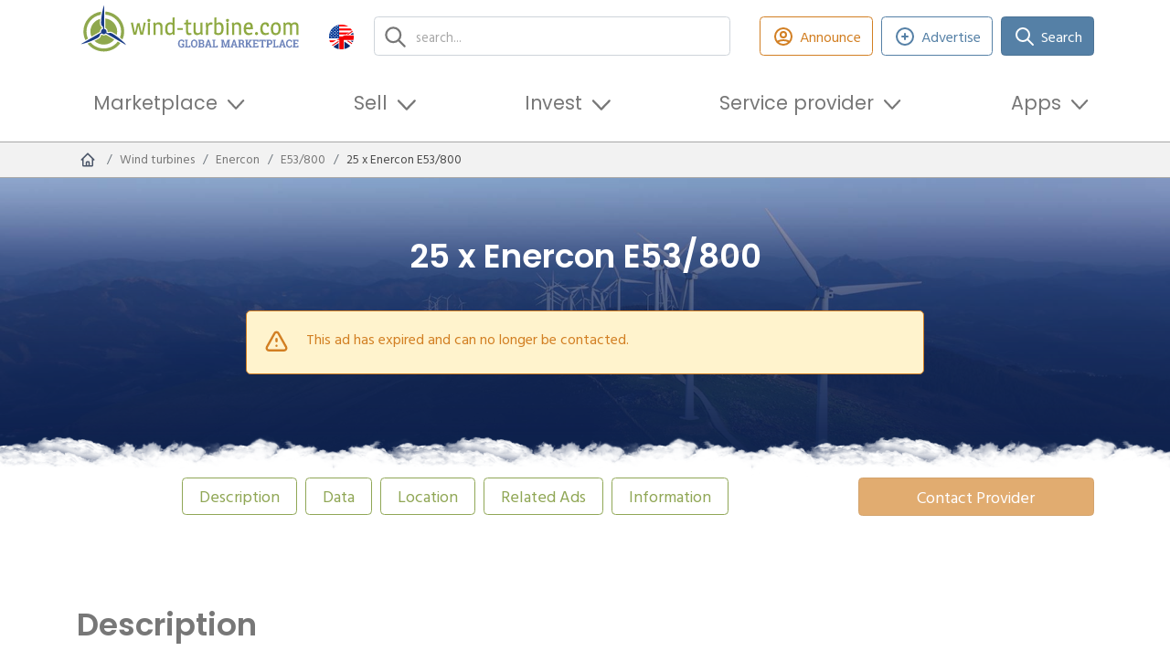

--- FILE ---
content_type: text/html; charset=UTF-8
request_url: https://en.wind-turbine.com/wind-turbines/54649/25-x-enercon-e53-800.html
body_size: 22990
content:
<!DOCTYPE html PUBLIC "XSLT-compat">
<html xmlns:xi="http://www.w3.org/2001/XInclude" xmlns:php="http://php.net/xsl" xmlns:xlink="http://www.w3.org/1999/xlink" lang="en">
<head>
<!-- c: wt_controller_markt_detail id: 63f6acb0c14b476385023cf4 b:  g: grid1--><meta http-equiv="Content-Type" content="text/html; charset=utf-8">
<meta http-equiv="content-language" content="en">
<meta name="viewport" content="width=device-width, initial-scale=1">
<title>25 x Enercon E53/800 | wind-turbine.com</title>
<meta name="keywords" content="">
<link rel="alternate" hreflang="de" href="https://wind-turbine.com/windkraftanlagen/54649/25-x-enercon-e53-800.html">
<link rel="alternate" hreflang="en" href="https://en.wind-turbine.com/wind-turbines/54649/25-x-enercon-e53-800.html">
<link rel="alternate" hreflang="es" href="https://es.wind-turbine.com/instalaciones-eolicas/54649/25-x-enercon-e53-800.html">
<link rel="alternate" hreflang="fr" href="https://fr.wind-turbine.com/installation-eoliennes/54649/25-x-enercon-e53-800.html">
<link rel="alternate" hreflang="it" href="https://it.wind-turbine.com/impianti-eolici/54649/25-x-enercon-e53-800.html">
<link rel="alternate" hreflang="pl" href="https://pl.wind-turbine.com/elektrownie-wiatrowe/54649/25-x-enercon-e53-800.html">
<link rel="alternate" hreflang="pt" href="https://pt.wind-turbine.com/usinas-eolicas/54649/25-x-enercon-e53-800.html">
<link rel="alternate" hreflang="ru" href="https://ru.wind-turbine.com/vetroenergeticheskie-ustanovki/54649/25-x-enercon-e53-800.html">
<link rel="alternate" hreflang="da" href="https://da.wind-turbine.com/vindmoller/54649/25-x-enercon-e53-800.html">
<link rel="alternate" hreflang="nl" href="https://nl.wind-turbine.com/windturbines/54649/25-x-enercon-e53-800.html">
<link rel="alternate" hreflang="x-default" href="https://en.wind-turbine.com/wind-turbines/54649/25-x-enercon-e53-800.html">
<meta name="robots" content="index, follow">
<link rel="canonical" href="https://en.wind-turbine.com/wind-turbines/54649/25-x-enercon-e53-800.html">
<meta name="google-site-verification" content="jwiiddhmDZHgexeONusKZrWBWiqbiyQZi0JL2uY-Mf0">
<meta property="og:title" content="25 x Enercon E53/800">
<meta property="og:url" content="https://en.wind-turbine.com/wind-turbines/54649/25-x-enercon-e53-800.html">
<meta property="og:site_name" content="wind-turbine.com">
<meta property="og:image" content="https://en.wind-turbine.com/i/7f8e1/@images/1/1200/630/logo.png"><link rel="stylesheet" type="text/css" href="/app/css/main.min.css?1765233643" />
<script type="text/javascript" src="/app/js/main_head.min.js?1765233643" async=""></script>

        <script>
          var gaProperty = "UA-50446824-1";
          var disableStr = "ga-disable-" + gaProperty;
          if (document.cookie.indexOf(disableStr + "=true") > -1) {
            window[disableStr] = true;
          }
          function gaOptout() {
            document.cookie = disableStr + "=true; expires=Thu, 31 Dec 2099 23:59:59 UTC; path=/";
            window[disableStr] = true;
          }
        </script>
      
        <script async src="https://www.googletagmanager.com/gtag/js?id=UA-50446824-1"></script>
        <script>
          window.dataLayer = window.dataLayer || [];
          function gtag(){dataLayer.push(arguments);}
          gtag("js", new Date());
          gtag("config", "UA-50446824-1", {
            "anonymize_ip": true,
            "custom_map": {"dimension3": "Plan: non-user"}
          });
        </script>
      
        <!-- Copyright (c) 2000-2022 etracker GmbH. All rights reserved. -->
        <!-- This material may not be reproduced, displayed, modified or distributed -->
        <!-- without the express prior written permission of the copyright holder. -->
        <script type="text/javascript">
          // var et_pagename = "";
          // var et_areas = "";
          // var et_tval = 0;
          // var et_tsale = 0;
          // var et_tonr = "";
          // var et_basket = "";
        </script>
        <script id="_etLoader" type="text/javascript" charset="UTF-8" data-block-cookies="true" data-respect-dnt="true" data-secure-code="irKv3b" src="//code.etracker.com/code/e.js" async></script>
      
        <script type="text/javascript">
        window._mfq = window._mfq || [];
        (function() {
          var mf = document.createElement("script");
          mf.type = "text/javascript"; mf.defer = true;
          mf.src = "//cdn.mouseflow.com/projects/f8e0b512-96c3-429d-875c-e02280b3f921.js";
          document.getElementsByTagName("head")[0].appendChild(mf);
        })();
        </script>
      
        <script defer src="https://measure.app.lths.cc/script.js" data-website-id="1577da71-3643-499c-b835-cb0d0c57deb5"></script>
      
<script type="text/javascript">
        var googletag = googletag || {};
        googletag.cmd = googletag.cmd || [];
        (function() {
          var gads = document.createElement('script');
          gads.async = true;
          gads.type = 'text/javascript';
          var useSSL = 'https:' == document.location.protocol;
          gads.src = (useSSL ? 'https:' : 'http:') + '//www.googletagservices.com/tag/js/gpt.js'; 
          var node = document.getElementsByTagName('script')[0];
          node.parentNode.insertBefore(gads, node);})();
        googletag.cmd.push(function() {
          	googletag.defineSlot('/16421253/wt_listbreaker_1', [[728,90],[468,60],[480,60],[480,68],[940,250]], 'x693e109b1de80').addService(googletag.pubads()).setCollapseEmptyDiv(true,true);
	googletag.defineSlot('/16421253/wt_skyscraper_1', [[120,600],[160,600]], 'x693e109b41616').addService(googletag.pubads()).setCollapseEmptyDiv(true,true);
	googletag.defineSlot('/16421253/wt_skyscraper_2', [[120,600],[160,600]], 'x693e109b41631').addService(googletag.pubads()).setCollapseEmptyDiv(true,true);

          	googletag.pubads().setTargeting("page_id","63f6acb0c14b476385023cf4");
	googletag.pubads().setTargeting("page_type","detail");
	googletag.pubads().setTargeting("language","en");
	googletag.pubads().setTargeting("plan","0");
	googletag.pubads().setTargeting("branding","0");
	googletag.pubads().setTargeting("env","prod");
	googletag.pubads().setTargeting("bread0","wind-turbines");
	googletag.pubads().setTargeting("bread1","enercon");
	googletag.pubads().setTargeting("bread2","e53-800");
	googletag.pubads().setTargeting("bread3","25-x-enercon-e53-800");

          googletag.enableServices();
        });
      </script>
<link rel="shortcut icon" type="image/vnd.microsoft.icon" href="/app/images/favicon/favicon.ico">
<link rel="icon" type="image/ico" href="/app/images/favicon/favicon.ico">
</head>
<body class="lang-en" data-xsl="">
<div id="top"></div>
<section class="stickybar ajaxify " data-command="stickybar"><div class="container"><div class="wrapper"><div class="area">
<div class="logo"><a href="#top" class="logo-symbol"><img src="/app/images/logo-symbol.svg" class="img_fluid"></a></div>
<div class="headline"><span class="text">25 x Enercon E53/800 </span></div>
<div class="actions"><div class="buttons ms-auto me-0">
<a href="javascript:" class="btn btn-green-outline d-none d-lg-inline-flex ajaxify" id="" title="Announce" data-command="loadModal" data-param='{"url":"\/login\/modal\/form"}'><span class="icon type-heroicons-outline " data-name="user-circle"><svg xmlns="http://www.w3.org/2000/svg" width="24" height="24" viewBox="0 0 24 24" fill="none"><path d="M5.12104 17.8037C7.15267 16.6554 9.4998 16 12 16C14.5002 16 16.8473 16.6554 18.879 17.8037M15 10C15 11.6569 13.6569 13 12 13C10.3431 13 9 11.6569 9 10C9 8.34315 10.3431 7 12 7C13.6569 7 15 8.34315 15 10ZM21 12C21 16.9706 16.9706 21 12 21C7.02944 21 3 16.9706 3 12C3 7.02944 7.02944 3 12 3C16.9706 3 21 7.02944 21 12Z" stroke="#4A5568" stroke-width="2" stroke-linecap="round" stroke-linejoin="round"></path></svg></span><span class="btn-label">Announce</span></a><a href="javascript:%7B%7D" class="btn btn btn-orange px-4 disabled" id="" title="This ad has expired and can no longer be contacted." disbaled="disabled" data-bs-toggle="tooltip" data-bs-placement="top" data-command="" data-param="">Contact Provider</a>
</div></div>
</div></div></div></section><header><div class="container"><div class="row align-items-center justify-content-between">
<div class="col-6 col-md-5 col-lg-3 py-1 pe-lg-1 order-1"><a class="navbar-brand d-block" href="https://en.wind-turbine.com"><img src="/app/images/logo.svg" alt="wind-turbine.com"></a></div>
<div class="col col-lg col-xl py-1 px-xl-3 pe-lg-1 order-3 order-md-2"><div class="top-search"><form class="search">
<input type="text" id="search" class="form-control ajaxify" placeholder="search..." data-command="searchMask" data-param='{"url":"\/s\/html\/global","guid":"#x693e109b3d2eb"}'><div class="reset-btn d-none"></div>
<div class="searchresults"><div class="results" id="x693e109b3d2eb"></div></div>
</form></div></div>
<div class="col-auto col-md-auto pt-md-0 ps-1 pe-lg-1 text-start order-last text-md-end order-3 order-md-1"><div class="languagemenu dropdown">
<a class="dropdown-toggle" href="#" role="button" id="dropdownLanguageMenu" data-bs-toggle="dropdown" aria-expanded="false"><span class="icon"><img src="/app/images/flags/en.png" class="img-responsive"></span><span class="lang_text">english</span></a><div class="dropdown-menu" aria-labelledby="dropdownLanguageMenu">
<a class="dropdown-item" href="https://wind-turbine.com/windkraftanlagen/54649/25-x-enercon-e53-800.html?langswitch=de"><span class="icon"><img src="/app/images/flags/de.png" class="img-responsive"></span>deutsch</a><a class="dropdown-item" href="https://es.wind-turbine.com/instalaciones-eolicas/54649/25-x-enercon-e53-800.html?langswitch=es"><span class="icon"><img src="/app/images/flags/es.png" class="img-responsive"></span>español</a><a class="dropdown-item" href="https://fr.wind-turbine.com/installation-eoliennes/54649/25-x-enercon-e53-800.html?langswitch=fr"><span class="icon"><img src="/app/images/flags/fr.png" class="img-responsive"></span>français</a><a class="dropdown-item" href="https://it.wind-turbine.com/impianti-eolici/54649/25-x-enercon-e53-800.html?langswitch=it"><span class="icon"><img src="/app/images/flags/it.png" class="img-responsive"></span>italiano</a><a class="dropdown-item" href="https://pl.wind-turbine.com/elektrownie-wiatrowe/54649/25-x-enercon-e53-800.html?langswitch=pl"><span class="icon"><img src="/app/images/flags/pl.png" class="img-responsive"></span>polski</a><a class="dropdown-item" href="https://pt.wind-turbine.com/usinas-eolicas/54649/25-x-enercon-e53-800.html?langswitch=pt"><span class="icon"><img src="/app/images/flags/pt.png" class="img-responsive"></span>português</a><a class="dropdown-item" href="https://ru.wind-turbine.com/vetroenergeticheskie-ustanovki/54649/25-x-enercon-e53-800.html?langswitch=ru"><span class="icon"><img src="/app/images/flags/ru.png" class="img-responsive"></span>ру́сский</a><a class="dropdown-item" href="https://da.wind-turbine.com/vindmoller/54649/25-x-enercon-e53-800.html?langswitch=da"><span class="icon"><img src="/app/images/flags/da.png" class="img-responsive"></span>dansk</a><a class="dropdown-item" href="https://nl.wind-turbine.com/windturbines/54649/25-x-enercon-e53-800.html?langswitch=nl"><span class="icon"><img src="/app/images/flags/nl.png" class="img-responsive"></span>nederlands</a>
</div>
</div></div>
<div class="col-12 col-md-auto col-xl-auto ms-auto me-0 py-1 order-lg-3 d-none d-lg-block"><div class="buttons justify-content-center justify-content-lg-end">
<div class="button"><a class="btn btn-orange-outline d-none d-lg-inline-flex ajaxify" href="" data-command="loadModal" data-param='{"url":"\/login\/modal\/form"}'><span class="icon type-heroicons-outline " data-name="user-circle"><svg xmlns="http://www.w3.org/2000/svg" width="24" height="24" viewBox="0 0 24 24" fill="none"><path d="M5.12104 17.8037C7.15267 16.6554 9.4998 16 12 16C14.5002 16 16.8473 16.6554 18.879 17.8037M15 10C15 11.6569 13.6569 13 12 13C10.3431 13 9 11.6569 9 10C9 8.34315 10.3431 7 12 7C13.6569 7 15 8.34315 15 10ZM21 12C21 16.9706 16.9706 21 12 21C7.02944 21 3 16.9706 3 12C3 7.02944 7.02944 3 12 3C16.9706 3 21 7.02944 21 12Z" stroke="#4A5568" stroke-width="2" stroke-linecap="round" stroke-linejoin="round"></path></svg></span>Announce</a></div>
<div class="button"><a class="btn btn-blue-outline ajaxify" href="#" data-command="loadModal" data-param='{"url":"\/new\/modal\/selection"}'><span class="icon type-heroicons-outline " data-name="plus-circle"><svg xmlns="http://www.w3.org/2000/svg" width="24" height="24" viewBox="0 0 24 24" fill="none"><path d="M12 9V12M12 12V15M12 12H15M12 12H9M21 12C21 16.9706 16.9706 21 12 21C7.02944 21 3 16.9706 3 12C3 7.02944 7.02944 3 12 3C16.9706 3 21 7.02944 21 12Z" stroke="#4A5568" stroke-width="2" stroke-linecap="round" stroke-linejoin="round"></path></svg></span>Advertise</a></div>
<div class="button">
<a class="btn btn-blue" href="/match"><span class="icon type-heroicons-outline " data-name="search"><svg xmlns="http://www.w3.org/2000/svg" width="24" height="24" viewBox="0 0 24 24" fill="none"><path d="M21 21L15 15M17 10C17 13.866 13.866 17 10 17C6.13401 17 3 13.866 3 10C3 6.13401 6.13401 3 10 3C13.866 3 17 6.13401 17 10Z" stroke="#4A5568" stroke-width="2" stroke-linecap="round" stroke-linejoin="round"></path></svg></span>Search</a><div class="btn-dropdown"><div class="match-dropdown">
<div class="header">
<div class="wtmatch">wind-turbine<span class="wtmatch-brand">Match</span></div>
<div class="subtitle">With us you will find the right provider!</div>
</div>
<div class="body">
<div class="text">Create an inquiry and we will put you in touch with relevant providers.</div>
<div class="buttons "><a href="/match" class="btn btn-blue w-100 fw-bold" id="" title="Create an inquiry now">Create an inquiry now</a></div>
<div class="footer-text"><ul class="tick"><li>free</li><li>quick & easy</li><li>Verified Providers</li><li>tentative</ul></div>
</div>
</div></div>
</div>
</div></div>
<div class="col-auto d-flex d-lg-none py-1 order-2">
<div class="my-auto me-2"><a class="px-3  ajaxify" href="" data-command="loadModal" data-param='{"url":"\/login\/modal\/form"}'><span class="icon type-heroicons-outline " data-name="user-circle"><svg xmlns="http://www.w3.org/2000/svg" width="24" height="24" viewBox="0 0 24 24" fill="none"><path d="M5.12104 17.8037C7.15267 16.6554 9.4998 16 12 16C14.5002 16 16.8473 16.6554 18.879 17.8037M15 10C15 11.6569 13.6569 13 12 13C10.3431 13 9 11.6569 9 10C9 8.34315 10.3431 7 12 7C13.6569 7 15 8.34315 15 10ZM21 12C21 16.9706 16.9706 21 12 21C7.02944 21 3 16.9706 3 12C3 7.02944 7.02944 3 12 3C16.9706 3 21 7.02944 21 12Z" stroke="#4A5568" stroke-width="2" stroke-linecap="round" stroke-linejoin="round"></path></svg></span><span class="d-none d-md-inline-block ms-2">Announce</span></a></div>
<nav class="mainmenu navbar navbar-light bg-faded navbar-expand-lg"><button class="navbar-toggler ms-auto" data-bs-toggle="collapse" data-bs-target="#idm46490474173248" aria-controls="navbarSupportedContent" aria-expanded="false" aria-label="Toggle navigation"><span class="navbar-toggler-icon"></span></button></nav>
</div>
<div class="col-12 order-last pb-2"><nav class="mainmenu navbar navbar-light bg-faded navbar-expand-lg"><div class="collapse navbar-collapse" id="idm46490474173248">
<ul class="navbar-nav">
<li class="nav-item dropdown ">
<a class="nav-link dropdown-toggle " href="#" id="idm46490479047632" data-bs-toggle="dropdown" aria-expanded="false" role="button">Marketplace</a><div class="dropdown-menu" aria-labelledby="idm46490479047632">
<a class="dropdown-item " href="/wind-turbines/with-location"><div class="icon-wrap"><span class="icon type-default full" data-name="wka-park"><svg xmlns="http://www.w3.org/2000/svg" xmlns:serif="http://www.serif.com/" width="100%" height="100%" viewBox="0 0 31 31" version="1.1" xml:space="preserve" style="fill-rule:evenodd;clip-rule:evenodd;stroke-linejoin:round;stroke-miterlimit:2;">
          <g opacity="0.7">
              <g>
                  <path d="M21.057,15.379c-0.415,-0.267 -0.815,-0.514 -1.183,-0.728c-0.244,-0.144 -0.477,-0.265 -0.698,-0.368c-0.635,0.407 -1.313,0.881 -1.912,1.341l0.008,0.182c0.325,0.31 0.55,0.573 0.626,0.758c0.103,0.071 0.213,0.142 0.328,0.213c0.976,-0.419 2.025,-0.938 2.799,-1.379c0.011,-0.006 0.022,-0.013 0.032,-0.019Z"></path>
                  <path d="M23.849,17.341c-0.401,-0.308 -0.829,-0.623 -1.265,-0.93l-0.109,2.481c0.514,0.219 1.011,0.419 1.468,0.584l-0.094,-2.135Z"></path>
                  <path d="M16.344,17.466c-0.449,0.118 -0.758,0.138 -0.828,0.01c-0.087,-0.157 0.19,-0.511 0.666,-0.952c0.041,0.014 0.082,0.029 0.123,0.042l0.039,0.9Z"></path>
                  <path d="M23.99,20.546l0.164,3.723c-0,-0 -0.397,0.233 -0.958,0.233c-0.56,0 -0.957,-0.233 -0.957,-0.233l0.19,-4.32c0.553,0.229 1.083,0.433 1.561,0.597Z"></path>
                  <path d="M22.636,15.233l0.046,-1.049c0.164,0.07 0.327,0.116 0.514,0.116c0.187,0 0.35,-0.023 0.514,-0.116l0.082,1.873c-0.377,-0.278 -0.767,-0.556 -1.156,-0.824Z"></path>
                  <path d="M20.182,13.675c0.741,-0.415 1.332,-0.543 1.754,-0.565c0.023,0.421 0.256,0.794 0.56,1.004c-0.123,0.197 -0.305,0.414 -0.566,0.643c-0.544,-0.36 -1.072,-0.69 -1.549,-0.968c-0.067,-0.04 -0.133,-0.078 -0.199,-0.114Z"></path>
                  <path d="M23.196,11.802c-0.21,0 -0.396,0.047 -0.583,0.14c-0.187,-0.396 -0.374,-1.027 -0.374,-1.937c-0,-2.125 0.42,-5.813 0.957,-5.813c0.537,0 0.958,3.688 0.958,5.813c-0,0.934 -0.164,1.541 -0.374,1.937c-0.187,-0.093 -0.374,-0.14 -0.584,-0.14Z"></path>
                  <path d="M26.301,13.741c1.844,1.073 4.832,3.291 4.529,3.712c-0.256,0.466 -3.665,-1.028 -5.509,-2.078c-0.794,-0.444 -1.214,-0.911 -1.471,-1.284c0.35,-0.21 0.56,-0.56 0.584,-0.981c0.443,0.023 1.074,0.163 1.867,0.631Z"></path>
                  <path d="M23.196,12.153c0.14,0 0.281,0.023 0.397,0.093c0.303,0.141 0.514,0.467 0.514,0.818l-0,0.069c-0.024,0.281 -0.187,0.537 -0.398,0.677c0,0.024 -0.023,0.024 -0.023,0.024c-0.14,0.093 -0.303,0.14 -0.49,0.14c-0.187,-0 -0.35,-0.047 -0.49,-0.14c0,-0.024 -0.024,-0.024 -0.024,-0.024c-0.233,-0.14 -0.373,-0.396 -0.396,-0.677l-0,-0.069c-0,-0.351 0.21,-0.677 0.514,-0.818c0.116,-0.07 0.256,-0.093 0.396,-0.093Z"></path>
              </g>
          </g>
          <g opacity="0.8">
              <g>
                  <path d="M9.701,15.539c-0.486,0.316 -0.985,0.657 -1.472,1.005l-0.112,2.549c0.554,-0.229 1.134,-0.487 1.707,-0.755l-0.123,-2.799Z"></path>
                  <path d="M14.779,13.837c0.04,0.186 0.142,0.351 0.274,0.465c0.05,0.012 0.1,0.029 0.148,0.049c0.105,0.045 0.208,0.084 0.328,0.084c0.026,-0 0.052,0.001 0.077,0c-0.268,-0.2 -0.546,-0.401 -0.827,-0.598Z"></path>
                  <path d="M14.04,14.633c-0.157,-0.252 -0.259,-0.549 -0.276,-0.864c-0.537,0.028 -1.27,0.178 -2.178,0.642c0.638,0.358 1.418,0.754 2.211,1.122l0.013,-0.305c0.01,-0.221 0.092,-0.429 0.23,-0.595Z"></path>
                  <path d="M16.182,16.524c-0.333,-0.117 -0.697,-0.257 -1.076,-0.414c0.113,-0.141 0.209,-0.277 0.29,-0.406c0.046,-0.073 0.081,-0.15 0.106,-0.229c0.028,0.082 0.068,0.159 0.118,0.232c0.161,0.235 0.361,0.493 0.62,0.764c-0.02,0.018 -0.039,0.035 -0.058,0.053Z"></path>
                  <path d="M10.639,13.791c-0.42,-0.337 -0.694,-0.664 -0.888,-0.946c0.409,-0.246 0.654,-0.654 0.681,-1.145c0.518,0.027 1.254,0.19 2.181,0.736c0.2,0.116 0.411,0.244 0.629,0.38c-0.679,0.099 -1.551,0.358 -2.592,0.969c-0.004,0.002 -0.007,0.004 -0.011,0.006Z"></path>
                  <path d="M8.285,15.289l0.102,-2.335c0.192,0.081 0.382,0.136 0.6,0.136c0.218,-0 0.409,-0.027 0.6,-0.136l0.063,1.432c-0.442,0.279 -0.904,0.585 -1.365,0.903Z"></path>
                  <path d="M17.272,15.806c0.325,0.31 0.55,0.573 0.626,0.758c-0.233,-0.16 -0.436,-0.32 -0.613,-0.477l-0.013,-0.281Z"></path>
                  <path d="M16.305,16.566c-0.041,-0.013 -0.082,-0.028 -0.123,-0.042c0.019,-0.018 0.038,-0.035 0.058,-0.053c0.021,0.021 0.042,0.043 0.063,0.065l0.002,0.03Z"></path>
                  <path d="M9.871,19.412l0.234,5.318c0,-0 -0.463,0.273 -1.118,0.273c-0.654,-0 -1.118,-0.273 -1.118,-0.273l0.2,-4.548c0.577,-0.229 1.191,-0.491 1.802,-0.77Z"></path>
                  <path d="M8.987,10.172c-0.245,0 -0.463,0.055 -0.681,0.164c-0.218,-0.463 -0.437,-1.199 -0.437,-2.263c0,-2.48 0.491,-6.787 1.118,-6.787c0.627,-0 1.118,4.307 1.118,6.787c0,1.091 -0.191,1.8 -0.436,2.263c-0.218,-0.109 -0.437,-0.164 -0.682,-0.164Z"></path>
                  <path d="M7.515,11.7c0.027,0.491 0.3,0.926 0.654,1.172c-0.272,0.436 -0.791,0.954 -1.717,1.499c-2.154,1.227 -6.134,2.972 -6.434,2.426c-0.299,-0.545 3.163,-3.134 5.316,-4.361c0.927,-0.546 1.663,-0.709 2.181,-0.736Z"></path>
                  <path d="M8.987,10.582c0.164,-0 0.328,0.027 0.464,0.109c0.354,0.164 0.6,0.545 0.6,0.954l-0,0.082c-0.028,0.327 -0.219,0.627 -0.465,0.79c0,0.028 -0.026,0.028 -0.026,0.028c-0.164,0.109 -0.355,0.163 -0.573,0.163c-0.218,-0 -0.408,-0.054 -0.572,-0.163c-0,-0.028 -0.028,-0.028 -0.028,-0.028c-0.273,-0.163 -0.436,-0.463 -0.463,-0.79l-0,-0.082c-0,-0.409 0.245,-0.79 0.6,-0.954c0.136,-0.082 0.3,-0.109 0.463,-0.109Z"></path>
              </g>
          </g>
          <g>
              <g>
                  <path d="M15.529,11.938c0.293,-0 0.555,0.065 0.816,0.196c0.294,-0.555 0.524,-1.404 0.524,-2.712c-0,-2.974 -0.589,-8.136 -1.34,-8.136c-0.752,-0 -1.34,5.162 -1.34,8.136c-0,1.274 0.261,2.157 0.523,2.712c0.261,-0.131 0.523,-0.196 0.817,-0.196Z" style="fill-rule:nonzero;"></path>
                  <path d="M13.764,13.769c-0.621,0.032 -1.503,0.228 -2.614,0.882c-2.582,1.471 -6.731,4.574 -6.372,5.228c0.359,0.654 5.13,-1.438 7.712,-2.908c1.11,-0.654 1.732,-1.275 2.058,-1.797c-0.425,-0.295 -0.752,-0.817 -0.784,-1.405Z" style="fill-rule:nonzero;"></path>
                  <path d="M19.874,14.651c-1.11,-0.654 -1.992,-0.85 -2.613,-0.882c-0.033,0.588 -0.327,1.078 -0.817,1.372c0.359,0.523 0.948,1.176 2.058,1.797c2.582,1.47 7.353,3.562 7.712,2.909c0.425,-0.589 -3.758,-3.693 -6.34,-5.196Z" style="fill-rule:nonzero;"></path>
                  <path d="M15.529,15.435c-0.262,-0 -0.49,-0.066 -0.72,-0.163l-0.62,14.115c-0,0 0.555,0.327 1.34,0.327c0.784,0 1.34,-0.327 1.34,-0.327l-0.621,-14.115c-0.229,0.13 -0.458,0.163 -0.719,0.163Z" style="fill-rule:nonzero;"></path>
                  <path d="M15.529,12.429c-0.197,-0 -0.393,0.032 -0.556,0.131c-0.425,0.196 -0.719,0.652 -0.719,1.143l0,0.098c0.032,0.392 0.228,0.751 0.555,0.948c0,-0 0.034,-0 0.034,0.033c0.196,0.13 0.424,0.195 0.686,0.195c0.261,-0 0.49,-0.065 0.686,-0.195c-0,-0 0.032,-0 0.032,-0.033c0.295,-0.197 0.523,-0.556 0.556,-0.948l0,-0.098c0,-0.491 -0.295,-0.947 -0.719,-1.143c-0.163,-0.099 -0.359,-0.131 -0.555,-0.131Z" style="fill-rule:nonzero;"></path>
              </g>
          </g>
      </svg></span></div>
<div class="text">
<div class="headline">Wind farms</div>
<span>Finding existing wind farms with a location</span>
</div></a><a class="dropdown-item " href="/wind-turbines"><div class="icon-wrap"><span class="icon type-default " data-name="wka"><svg xmlns="http://www.w3.org/2000/svg" width="24px" height="24px" viewBox="0 0 65.76 57.28"><path d="M50.06,49.66a5.42,5.42,0,0,1,2.5.6c.9-1.7,1.6-4.3,1.6-8.3,0-9.1-1.8-24.9-4.1-24.9S46,32.86,46,42a19.43,19.43,0,0,0,1.6,8.3A5.42,5.42,0,0,1,50.06,49.66Z" transform="translate(-17.1 -17.06)"></path><path d="M44.66,55.26a17.67,17.67,0,0,0-8,2.7c-7.9,4.5-20.6,14-19.5,16s15.7-4.4,23.6-8.9c3.4-2,5.3-3.9,6.3-5.5A5.71,5.71,0,0,1,44.66,55.26Z" transform="translate(-17.1 -17.06)"></path><path d="M63.36,58a17.67,17.67,0,0,0-8-2.7,5.1,5.1,0,0,1-2.5,4.2,17.83,17.83,0,0,0,6.3,5.5c7.9,4.5,22.5,10.9,23.6,8.9C84.06,72.06,71.26,62.56,63.36,58Z" transform="translate(-17.1 -17.06)"></path><path d="M50,51.06a3.32,3.32,0,0,0-1.74.41A4,4,0,0,0,46,55.06v.31a3.77,3.77,0,0,0,1.74,3,.11.11,0,0,1,.11.11,4.09,4.09,0,0,0,4.3,0,.11.11,0,0,0,.11-.11,4.06,4.06,0,0,0,1.74-3v-.31a4,4,0,0,0-2.26-3.59A3.32,3.32,0,0,0,50,51.06Z" transform="translate(-17.1 -17.06)"></path></svg></span></div>
<div class="text">
<div class="headline">Wind turbines</div>
<span>Find used wind turbines</span>
</div></a><a class="dropdown-item " href="/windfarmproject-rtb-morocco"><div class="icon-wrap"><span class="icon type-heroicons-outline " data-name="cube-transparent"><svg xmlns="http://www.w3.org/2000/svg" width="24" height="24" viewBox="0 0 24 24" fill="none"><path d="M14 10L12 11M12 11L10 10M12 11V13.5M20 7L18 8M20 7L18 6M20 7V9.5M14 4L12 3L10 4M4 7L6 6M4 7L6 8M4 7V9.5M12 21L10 20M12 21L14 20M12 21V18.5M6 18L4 17V14.5M18 18L20 17V14.5" stroke="#374151" stroke-width="2" stroke-linecap="round" stroke-linejoin="round"></path></svg></span></div>
<div class="text">
<div class="headline">Ready to Build<span class="badge bg-primary ms-2">new</span>
</div>
<span>Fully Approved &amp; Ready for Construction Wind Projects</span>
</div></a><a class="dropdown-item " href="/market-place/windflaeche"><div class="icon-wrap"><span class="icon type-default " data-name="area"><svg xmlns="http://www.w3.org/2000/svg" xmlns:serif="http://www.serif.com/" width="24" height="24" viewBox="0 0 700 700" version="1.1" xml:space="preserve" style="fill-rule:evenodd;clip-rule:evenodd;stroke-linejoin:round;stroke-miterlimit:2;">
        <g>
          <g transform="matrix(1.29534,0,0,1.26226,-103.368,-3.43383)">
            <path d="M547.56,316.38L517.638,298.189L487.712,280.001L517.638,261.813L547.56,243.618L607.412,280.001L547.56,316.38Z" style="fill-rule:nonzero;"></path>
          </g>
          <g transform="matrix(1.29534,0,0,1.26226,-103.368,-3.43383)">
            <path d="M350,356.41L320.074,338.222L290.152,320.027L320.074,301.839L350,283.655L379.926,301.839L409.852,320.027L379.926,338.222L350,356.41Z" style="fill-rule:nonzero;"></path>
          </g>
          <g transform="matrix(1.29534,0,0,1.26226,-103.368,-3.43383)">
            <path d="M224.3,280L254.222,261.812L284.148,243.617L314.074,261.812L343.996,280L314.074,298.188L284.148,316.372L238.507,288.638L224.3,280Z" style="fill-rule:nonzero;"></path>
          </g>
          <g transform="matrix(1.29534,0,0,1.26226,-103.368,-3.43383)">
            <path d="M350,203.59L379.926,221.778L409.852,239.969L350,276.344L320.074,258.156L290.152,239.968L320.074,221.777L350,203.59Z" style="fill-rule:nonzero;"></path>
          </g>
          <g transform="matrix(1.29534,0,0,1.26226,-103.368,-3.43383)">
            <path d="M415.86,316.37L385.934,298.186L356.008,279.998L385.934,261.81L415.86,243.615L445.786,261.81L475.708,279.998L461.501,288.635L415.86,316.37Z" style="fill-rule:nonzero;"></path>
          </g>
          <g transform="matrix(1.29534,0,0,1.26226,-103.368,-3.43383)">
            <path d="M541.56,239.97L511.634,258.158L481.712,276.346L421.86,239.971L481.712,203.588L541.56,239.97Z" style="fill-rule:nonzero;"></path>
          </g>
          <g transform="matrix(1.29534,0,0,1.26226,-103.368,-3.43383)">
            <path d="M445.78,218.12L415.854,236.308L385.928,218.12L356.002,199.936L385.928,181.741L415.854,163.553L475.702,199.936L445.78,218.12Z" style="fill-rule:nonzero;"></path>
          </g>
          <g transform="matrix(1.29534,0,0,1.26226,-103.368,-3.43383)">
            <path d="M350,123.54L409.852,159.911L379.926,178.106L350,196.297L320.074,178.106L290.152,159.911L350,123.54Z" style="fill-rule:nonzero;"></path>
          </g>
          <g transform="matrix(1.29534,0,0,1.26226,-103.368,-3.43383)">
            <path d="M284.14,163.56L314.066,181.748L343.988,199.943L314.066,218.127L284.14,236.315L254.214,218.127L224.292,199.943L284.14,163.56Z" style="fill-rule:nonzero;"></path>
          </g>
          <g transform="matrix(1.29534,0,0,1.26226,-103.368,-3.43383)">
            <path d="M218.29,203.59L278.142,239.973L218.29,276.348L188.368,258.16L158.442,239.972L218.29,203.59Z" style="fill-rule:nonzero;"></path>
          </g>
          <g transform="matrix(1.29534,0,0,1.26226,-103.368,-3.43383)">
            <path d="M92.586,280L152.438,243.617L182.36,261.812L212.286,280L182.36,298.188L152.438,316.379L92.586,280Z" style="fill-rule:nonzero;"></path>
          </g>
          <g transform="matrix(1.29534,0,0,1.26226,-103.368,-3.43383)">
            <path d="M188.37,301.84L218.292,283.656L233.769,293.058L278.144,320.027L261.175,330.343L218.292,356.409L158.444,320.026L188.37,301.84Z" style="fill-rule:nonzero;"></path>
          </g>
          <g transform="matrix(1.29534,0,0,1.26226,-103.368,-3.43383)">
            <path d="M266.3,334.52L284.144,323.676L314.07,341.864L343.992,360.055L314.07,378.243L284.144,396.431L224.296,360.056L266.3,334.52Z" style="fill-rule:nonzero;"></path>
          </g>
          <g transform="matrix(1.29534,0,0,1.26226,-103.368,-3.43383)">
            <path d="M350,436.46L290.152,400.081L320.074,381.893L350,363.702L379.926,381.893L409.852,400.081L350,436.46Z" style="fill-rule:nonzero;"></path>
          </g>
          <g transform="matrix(1.29534,0,0,1.26226,-103.368,-3.43383)">
            <path d="M415.86,396.43L356.008,360.055L385.934,341.864L415.86,323.676L433.696,334.52L475.708,360.055L415.86,396.43Z" style="fill-rule:nonzero;"></path>
          </g>
          <g transform="matrix(1.29534,0,0,1.26226,-103.368,-3.43383)">
            <path d="M481.71,356.41L438.827,330.344L421.858,320.028L466.233,293.059L481.71,283.657L511.632,301.841L541.558,320.029L481.71,356.41Z" style="fill-rule:nonzero;"></path>
          </g>
        </g>
      </svg></span></div>
<div class="text">
<div class="headline">Wind areas</div>
<span>Securing pre-tested areas for wind farms</span>
</div></a><a class="dropdown-item " href="/market-place/komponenten"><div class="icon-wrap"><span class="icon type-default " data-name="gear"><svg xmlns="http://www.w3.org/2000/svg" width="24px" height="24px" viewBox="0 0 15 15"><path fill="none" d="M13.76,7.5A1.93,1.93,0,0,1,15,5.7a7.53,7.53,0,0,0-.93-2.23,1.89,1.89,0,0,1-.78.17A1.92,1.92,0,0,1,11.53.93,7.53,7.53,0,0,0,9.3,0,1.93,1.93,0,0,1,6.81,1.11,2,2,0,0,1,5.7,0,7.53,7.53,0,0,0,3.47.93a1.92,1.92,0,0,1-1,2.54,1.89,1.89,0,0,1-.78.17,2,2,0,0,1-.79-.17A7.78,7.78,0,0,0,0,5.7,1.93,1.93,0,0,1,1.11,8.19,2,2,0,0,1,0,9.3a7.53,7.53,0,0,0,.93,2.23,1.93,1.93,0,0,1,2.54,2.54A7.53,7.53,0,0,0,5.7,15a1.92,1.92,0,0,1,3.59,0,7.53,7.53,0,0,0,2.23-.93,1.93,1.93,0,0,1,2.55-2.54A7.81,7.81,0,0,0,15,9.3,2,2,0,0,1,13.76,7.5ZM7.53,10.62A3.13,3.13,0,1,1,10.66,7.5a3.13,3.13,0,0,1-3.13,3.12Z"></path></svg></span></div>
<div class="text">
<div class="headline">Spares</div>
<span>Find new and used spare parts for wind turbines</span>
</div></a><a class="dropdown-item " href="/leads"><div class="icon-wrap"><span class="icon type-default full" data-name="search-request"><svg xmlns="http://www.w3.org/2000/svg" xmlns:serif="http://www.serif.com/" width="100%" height="100%" viewBox="0 0 839 839" version="1.1" xml:space="preserve" style="fill-rule:evenodd;clip-rule:evenodd;stroke-linejoin:round;stroke-miterlimit:2;">
          <path d="M689.803,410.248l67.107,-67.078c4.462,-4.607 6.936,-10.791 6.882,-17.204l-0,-203.174c0,-26.013 -21.298,-47.466 -47.31,-47.654l-203.518,0c-6.427,-0.131 -12.64,2.354 -17.204,6.882l-406.176,406.003c-9.421,8.96 -14.76,21.407 -14.76,34.408c-0,13.001 5.339,25.447 14.76,34.407l193.54,192.679c8.906,8.937 21.017,13.966 33.633,13.966c12.617,-0 24.727,-5.029 33.633,-13.966l51.558,-51.536c-88.779,-30.582 -152.491,-114.797 -152.491,-213.88c-0,-124.917 101.246,-226.315 226.315,-226.315c99.216,-0 183.457,63.737 214.031,152.462Zm-52.458,-150.172c-1.893,0.206 -3.796,0.309 -5.7,0.309c-28.973,-0 -52.815,-23.842 -52.815,-52.815c0,-28.973 23.842,-52.815 52.815,-52.815c26.786,0 49.546,20.378 52.494,47.001c0.515,3.825 0.515,7.702 0,11.527c-2.733,24.531 -22.263,44.06 -46.794,46.793Z"></path>
          <path d="M619.482,480.539c-0.897,-36.942 -15.742,-71.671 -42.052,-97.966l-0.004,-0.004c-27.144,-27.143 -63.258,-42.1 -101.654,-42.1c-38.398,0 -74.514,14.959 -101.675,42.104l-0.022,0.023c-27.132,27.024 -42.074,63.126 -42.074,101.505c0,38.269 14.961,74.377 42.1,101.533c26.336,26.319 61.092,41.164 98.183,42.041l147.198,-147.136Z"></path>
          <path d="M417.072,682.864c18.609,5.476 38.309,8.414 58.7,8.414c49.554,0 94.914,-17.332 130.671,-46.312l105.966,107.318c4.333,4.61 10.279,6.898 16.102,6.898c5.564,0 11.11,-2.028 15.305,-6.083c8.944,-8.528 9.204,-22.62 0.815,-31.546l-106.92,-108.272c28.304,-35.479 45.377,-80.44 45.377,-129.318c-0,-20.353 -2.935,-40.02 -8.405,-58.601l-37.527,37.511c0.908,6.987 1.369,14.074 1.369,21.228c0,43.471 -16.916,84.358 -47.664,114.968c-30.731,30.73 -71.619,47.647 -115.089,47.647c-7.141,0 -14.212,-0.456 -21.181,-1.356l-37.519,37.504Z"></path>
          <path d="M674.683,425.362c-25.283,-85.888 -104.734,-148.576 -198.911,-148.576c-114.569,-0 -207.315,92.885 -207.315,207.315c-0,94.05 62.67,173.471 148.615,198.763l37.519,-37.504c-35.449,-4.575 -68.228,-20.609 -93.925,-46.291c-30.731,-30.748 -47.665,-71.636 -47.665,-114.968c0,-43.47 16.934,-84.358 47.665,-114.967c30.748,-30.731 71.636,-47.665 115.106,-47.665c43.47,0 84.358,16.934 115.089,47.665c25.671,25.657 41.702,58.407 46.295,93.739l37.527,-37.511Z"></path>
      </svg></span></div>
<div class="text">
<div class="headline">Current search requests</div>
<span>Current business opportunities for wind turbines, spare parts and services</span>
</div></a>
</div>
</li>
<li class="nav-item dropdown ">
<a class="nav-link dropdown-toggle " href="#" id="idm46490493461968" data-bs-toggle="dropdown" aria-expanded="false" role="button">Sell</a><div class="dropdown-menu" aria-labelledby="idm46490493461968">
<a class="dropdown-item " href="/sell-wind-farm"><div class="icon-wrap"><span class="icon type-default full" data-name="wka-park"><svg xmlns="http://www.w3.org/2000/svg" xmlns:serif="http://www.serif.com/" width="100%" height="100%" viewBox="0 0 31 31" version="1.1" xml:space="preserve" style="fill-rule:evenodd;clip-rule:evenodd;stroke-linejoin:round;stroke-miterlimit:2;">
          <g opacity="0.7">
              <g>
                  <path d="M21.057,15.379c-0.415,-0.267 -0.815,-0.514 -1.183,-0.728c-0.244,-0.144 -0.477,-0.265 -0.698,-0.368c-0.635,0.407 -1.313,0.881 -1.912,1.341l0.008,0.182c0.325,0.31 0.55,0.573 0.626,0.758c0.103,0.071 0.213,0.142 0.328,0.213c0.976,-0.419 2.025,-0.938 2.799,-1.379c0.011,-0.006 0.022,-0.013 0.032,-0.019Z"></path>
                  <path d="M23.849,17.341c-0.401,-0.308 -0.829,-0.623 -1.265,-0.93l-0.109,2.481c0.514,0.219 1.011,0.419 1.468,0.584l-0.094,-2.135Z"></path>
                  <path d="M16.344,17.466c-0.449,0.118 -0.758,0.138 -0.828,0.01c-0.087,-0.157 0.19,-0.511 0.666,-0.952c0.041,0.014 0.082,0.029 0.123,0.042l0.039,0.9Z"></path>
                  <path d="M23.99,20.546l0.164,3.723c-0,-0 -0.397,0.233 -0.958,0.233c-0.56,0 -0.957,-0.233 -0.957,-0.233l0.19,-4.32c0.553,0.229 1.083,0.433 1.561,0.597Z"></path>
                  <path d="M22.636,15.233l0.046,-1.049c0.164,0.07 0.327,0.116 0.514,0.116c0.187,0 0.35,-0.023 0.514,-0.116l0.082,1.873c-0.377,-0.278 -0.767,-0.556 -1.156,-0.824Z"></path>
                  <path d="M20.182,13.675c0.741,-0.415 1.332,-0.543 1.754,-0.565c0.023,0.421 0.256,0.794 0.56,1.004c-0.123,0.197 -0.305,0.414 -0.566,0.643c-0.544,-0.36 -1.072,-0.69 -1.549,-0.968c-0.067,-0.04 -0.133,-0.078 -0.199,-0.114Z"></path>
                  <path d="M23.196,11.802c-0.21,0 -0.396,0.047 -0.583,0.14c-0.187,-0.396 -0.374,-1.027 -0.374,-1.937c-0,-2.125 0.42,-5.813 0.957,-5.813c0.537,0 0.958,3.688 0.958,5.813c-0,0.934 -0.164,1.541 -0.374,1.937c-0.187,-0.093 -0.374,-0.14 -0.584,-0.14Z"></path>
                  <path d="M26.301,13.741c1.844,1.073 4.832,3.291 4.529,3.712c-0.256,0.466 -3.665,-1.028 -5.509,-2.078c-0.794,-0.444 -1.214,-0.911 -1.471,-1.284c0.35,-0.21 0.56,-0.56 0.584,-0.981c0.443,0.023 1.074,0.163 1.867,0.631Z"></path>
                  <path d="M23.196,12.153c0.14,0 0.281,0.023 0.397,0.093c0.303,0.141 0.514,0.467 0.514,0.818l-0,0.069c-0.024,0.281 -0.187,0.537 -0.398,0.677c0,0.024 -0.023,0.024 -0.023,0.024c-0.14,0.093 -0.303,0.14 -0.49,0.14c-0.187,-0 -0.35,-0.047 -0.49,-0.14c0,-0.024 -0.024,-0.024 -0.024,-0.024c-0.233,-0.14 -0.373,-0.396 -0.396,-0.677l-0,-0.069c-0,-0.351 0.21,-0.677 0.514,-0.818c0.116,-0.07 0.256,-0.093 0.396,-0.093Z"></path>
              </g>
          </g>
          <g opacity="0.8">
              <g>
                  <path d="M9.701,15.539c-0.486,0.316 -0.985,0.657 -1.472,1.005l-0.112,2.549c0.554,-0.229 1.134,-0.487 1.707,-0.755l-0.123,-2.799Z"></path>
                  <path d="M14.779,13.837c0.04,0.186 0.142,0.351 0.274,0.465c0.05,0.012 0.1,0.029 0.148,0.049c0.105,0.045 0.208,0.084 0.328,0.084c0.026,-0 0.052,0.001 0.077,0c-0.268,-0.2 -0.546,-0.401 -0.827,-0.598Z"></path>
                  <path d="M14.04,14.633c-0.157,-0.252 -0.259,-0.549 -0.276,-0.864c-0.537,0.028 -1.27,0.178 -2.178,0.642c0.638,0.358 1.418,0.754 2.211,1.122l0.013,-0.305c0.01,-0.221 0.092,-0.429 0.23,-0.595Z"></path>
                  <path d="M16.182,16.524c-0.333,-0.117 -0.697,-0.257 -1.076,-0.414c0.113,-0.141 0.209,-0.277 0.29,-0.406c0.046,-0.073 0.081,-0.15 0.106,-0.229c0.028,0.082 0.068,0.159 0.118,0.232c0.161,0.235 0.361,0.493 0.62,0.764c-0.02,0.018 -0.039,0.035 -0.058,0.053Z"></path>
                  <path d="M10.639,13.791c-0.42,-0.337 -0.694,-0.664 -0.888,-0.946c0.409,-0.246 0.654,-0.654 0.681,-1.145c0.518,0.027 1.254,0.19 2.181,0.736c0.2,0.116 0.411,0.244 0.629,0.38c-0.679,0.099 -1.551,0.358 -2.592,0.969c-0.004,0.002 -0.007,0.004 -0.011,0.006Z"></path>
                  <path d="M8.285,15.289l0.102,-2.335c0.192,0.081 0.382,0.136 0.6,0.136c0.218,-0 0.409,-0.027 0.6,-0.136l0.063,1.432c-0.442,0.279 -0.904,0.585 -1.365,0.903Z"></path>
                  <path d="M17.272,15.806c0.325,0.31 0.55,0.573 0.626,0.758c-0.233,-0.16 -0.436,-0.32 -0.613,-0.477l-0.013,-0.281Z"></path>
                  <path d="M16.305,16.566c-0.041,-0.013 -0.082,-0.028 -0.123,-0.042c0.019,-0.018 0.038,-0.035 0.058,-0.053c0.021,0.021 0.042,0.043 0.063,0.065l0.002,0.03Z"></path>
                  <path d="M9.871,19.412l0.234,5.318c0,-0 -0.463,0.273 -1.118,0.273c-0.654,-0 -1.118,-0.273 -1.118,-0.273l0.2,-4.548c0.577,-0.229 1.191,-0.491 1.802,-0.77Z"></path>
                  <path d="M8.987,10.172c-0.245,0 -0.463,0.055 -0.681,0.164c-0.218,-0.463 -0.437,-1.199 -0.437,-2.263c0,-2.48 0.491,-6.787 1.118,-6.787c0.627,-0 1.118,4.307 1.118,6.787c0,1.091 -0.191,1.8 -0.436,2.263c-0.218,-0.109 -0.437,-0.164 -0.682,-0.164Z"></path>
                  <path d="M7.515,11.7c0.027,0.491 0.3,0.926 0.654,1.172c-0.272,0.436 -0.791,0.954 -1.717,1.499c-2.154,1.227 -6.134,2.972 -6.434,2.426c-0.299,-0.545 3.163,-3.134 5.316,-4.361c0.927,-0.546 1.663,-0.709 2.181,-0.736Z"></path>
                  <path d="M8.987,10.582c0.164,-0 0.328,0.027 0.464,0.109c0.354,0.164 0.6,0.545 0.6,0.954l-0,0.082c-0.028,0.327 -0.219,0.627 -0.465,0.79c0,0.028 -0.026,0.028 -0.026,0.028c-0.164,0.109 -0.355,0.163 -0.573,0.163c-0.218,-0 -0.408,-0.054 -0.572,-0.163c-0,-0.028 -0.028,-0.028 -0.028,-0.028c-0.273,-0.163 -0.436,-0.463 -0.463,-0.79l-0,-0.082c-0,-0.409 0.245,-0.79 0.6,-0.954c0.136,-0.082 0.3,-0.109 0.463,-0.109Z"></path>
              </g>
          </g>
          <g>
              <g>
                  <path d="M15.529,11.938c0.293,-0 0.555,0.065 0.816,0.196c0.294,-0.555 0.524,-1.404 0.524,-2.712c-0,-2.974 -0.589,-8.136 -1.34,-8.136c-0.752,-0 -1.34,5.162 -1.34,8.136c-0,1.274 0.261,2.157 0.523,2.712c0.261,-0.131 0.523,-0.196 0.817,-0.196Z" style="fill-rule:nonzero;"></path>
                  <path d="M13.764,13.769c-0.621,0.032 -1.503,0.228 -2.614,0.882c-2.582,1.471 -6.731,4.574 -6.372,5.228c0.359,0.654 5.13,-1.438 7.712,-2.908c1.11,-0.654 1.732,-1.275 2.058,-1.797c-0.425,-0.295 -0.752,-0.817 -0.784,-1.405Z" style="fill-rule:nonzero;"></path>
                  <path d="M19.874,14.651c-1.11,-0.654 -1.992,-0.85 -2.613,-0.882c-0.033,0.588 -0.327,1.078 -0.817,1.372c0.359,0.523 0.948,1.176 2.058,1.797c2.582,1.47 7.353,3.562 7.712,2.909c0.425,-0.589 -3.758,-3.693 -6.34,-5.196Z" style="fill-rule:nonzero;"></path>
                  <path d="M15.529,15.435c-0.262,-0 -0.49,-0.066 -0.72,-0.163l-0.62,14.115c-0,0 0.555,0.327 1.34,0.327c0.784,0 1.34,-0.327 1.34,-0.327l-0.621,-14.115c-0.229,0.13 -0.458,0.163 -0.719,0.163Z" style="fill-rule:nonzero;"></path>
                  <path d="M15.529,12.429c-0.197,-0 -0.393,0.032 -0.556,0.131c-0.425,0.196 -0.719,0.652 -0.719,1.143l0,0.098c0.032,0.392 0.228,0.751 0.555,0.948c0,-0 0.034,-0 0.034,0.033c0.196,0.13 0.424,0.195 0.686,0.195c0.261,-0 0.49,-0.065 0.686,-0.195c-0,-0 0.032,-0 0.032,-0.033c0.295,-0.197 0.523,-0.556 0.556,-0.948l0,-0.098c0,-0.491 -0.295,-0.947 -0.719,-1.143c-0.163,-0.099 -0.359,-0.131 -0.555,-0.131Z" style="fill-rule:nonzero;"></path>
              </g>
          </g>
      </svg></span></div>
<div class="text">
<div class="headline">Wind farm</div>
<span>Offer your wind farm and location for sale</span>
</div></a><a class="dropdown-item " href="/wind-turbines-sell"><div class="icon-wrap"><span class="icon type-default " data-name="wka"><svg xmlns="http://www.w3.org/2000/svg" width="24px" height="24px" viewBox="0 0 65.76 57.28"><path d="M50.06,49.66a5.42,5.42,0,0,1,2.5.6c.9-1.7,1.6-4.3,1.6-8.3,0-9.1-1.8-24.9-4.1-24.9S46,32.86,46,42a19.43,19.43,0,0,0,1.6,8.3A5.42,5.42,0,0,1,50.06,49.66Z" transform="translate(-17.1 -17.06)"></path><path d="M44.66,55.26a17.67,17.67,0,0,0-8,2.7c-7.9,4.5-20.6,14-19.5,16s15.7-4.4,23.6-8.9c3.4-2,5.3-3.9,6.3-5.5A5.71,5.71,0,0,1,44.66,55.26Z" transform="translate(-17.1 -17.06)"></path><path d="M63.36,58a17.67,17.67,0,0,0-8-2.7,5.1,5.1,0,0,1-2.5,4.2,17.83,17.83,0,0,0,6.3,5.5c7.9,4.5,22.5,10.9,23.6,8.9C84.06,72.06,71.26,62.56,63.36,58Z" transform="translate(-17.1 -17.06)"></path><path d="M50,51.06a3.32,3.32,0,0,0-1.74.41A4,4,0,0,0,46,55.06v.31a3.77,3.77,0,0,0,1.74,3,.11.11,0,0,1,.11.11,4.09,4.09,0,0,0,4.3,0,.11.11,0,0,0,.11-.11,4.06,4.06,0,0,0,1.74-3v-.31a4,4,0,0,0-2.26-3.59A3.32,3.32,0,0,0,50,51.06Z" transform="translate(-17.1 -17.06)"></path></svg></span></div>
<div class="text">
<div class="headline">Wind turbines</div>
<span>Offer your wind turbines</span>
</div></a><a class="dropdown-item " href="/rtb-project-sell"><div class="icon-wrap"><span class="icon type-heroicons-outline " data-name="cube-transparent"><svg xmlns="http://www.w3.org/2000/svg" width="24" height="24" viewBox="0 0 24 24" fill="none"><path d="M14 10L12 11M12 11L10 10M12 11V13.5M20 7L18 8M20 7L18 6M20 7V9.5M14 4L12 3L10 4M4 7L6 6M4 7L6 8M4 7V9.5M12 21L10 20M12 21L14 20M12 21V18.5M6 18L4 17V14.5M18 18L20 17V14.5" stroke="#374151" stroke-width="2" stroke-linecap="round" stroke-linejoin="round"></path></svg></span></div>
<div class="text">
<div class="headline">Ready to Build Project</div>
<span>Offer your RTB project for sale to investors</span>
</div></a><a class="dropdown-item " href="/project-rights-selling"><div class="icon-wrap"><span class="icon type-default " data-name="projectright"><svg xmlns="http://www.w3.org/2000/svg" width="100%" height="100%" viewBox="0 0 4167 4167" version="1.1" xml:space="preserve" style="fill-rule:evenodd;clip-rule:evenodd;stroke-linejoin:round;stroke-miterlimit:2;">
        <path d="M968.631,478.334c10.045,-170.43 151.786,-305.905 324.702,-305.905l1849.55,0c38.403,0 73.376,15.559 98.864,40.695l0.38,0.378l739.812,739.812c25.253,25.253 41.073,60.311 41.073,99.245l0.011,0.011l0,2589.362c0,179.417 -145.854,325.271 -325.271,325.271l-2404.419,0c-55.849,0 -108.446,-14.133 -154.404,-39.011l-338.732,63.313c-1.82,0.34 -3.652,0.615 -5.491,0.823c-11.287,1.278 -22.574,1.912 -33.648,1.912c-67.337,0 -132.79,-22.7 -186.704,-65.951c-64.314,-51.514 -104.995,-125.441 -114.072,-208.468l-314.732,-2821.715l-0.022,-0.203c-9.048,-83.121 14.517,-164.283 66.477,-228.473c50.318,-62.339 121.469,-101.277 200.121,-109.916l556.505,-81.178Zm1.078,3196.479c-1.09,-10.814 -1.648,-21.784 -1.648,-32.882l0,-2879.999l-521.502,76.019c-1.038,0.151 -2.079,0.281 -3.123,0.39c-5.249,0.547 -9.82,3.288 -13.285,7.492c-4.717,5.988 -6.527,13.6 -5.674,21.343l314.416,2821.835l0.013,0.116c0.884,8.046 4.472,15.37 10.573,20.276l0.018,0.015c3.494,2.812 7.687,4.335 12.059,4.267l208.151,-38.872Zm2313.502,-2762.56l260.732,-0l-260.732,-260.812l-0,260.812Zm459.179,280.632l-599.515,0c-77.524,0 -140.316,-62.792 -140.316,-140.316l0,-599.516l-1709.255,0c-24.58,0 -44.639,20.001 -44.639,44.639l0,3144.231c0,24.58 20.001,44.639 44.639,44.639l2404.419,0c24.639,0 44.639,-20.001 44.639,-44.639l0.027,-2449.038Zm-414.512,1983.914c77.524,0 140.316,62.792 140.316,140.316c0,77.524 -62.792,140.316 -140.316,140.316l-1664.607,0c-77.524,0 -140.316,-62.792 -140.316,-140.316c0,-77.524 62.792,-140.316 140.316,-140.316l1664.608,0Zm-197.366,-1785.957c17.606,68.161 27.019,139.574 27.019,213.25c0,395.616 -270.583,727.948 -636.768,822.183c-14.986,3.857 -30.705,3.857 -45.691,0c-366.18,-94.233 -636.76,-426.627 -636.768,-822.164c-0.054,-71.947 9.025,-143.61 27.019,-213.27c10.908,-42.229 50.061,-70.925 93.615,-68.612c175.221,9.305 347.159,-51.346 477.761,-168.53c34.83,-31.251 87.607,-31.251 122.437,0c130.602,117.184 302.54,177.836 477.761,168.53c43.554,-2.313 82.707,26.383 93.615,68.613Zm-163.519,114.937c-169.351,-6.973 -332.897,-64.727 -469.075,-165.656c-136.181,100.931 -299.732,158.685 -469.086,165.656c-4.812,32.492 -7.222,65.327 -7.195,98.238l0,0.074c0,301.812 200.866,556.793 476.282,638.316c275.412,-81.52 476.279,-336.45 476.279,-638.316c0,-33.414 -2.461,-66.235 -7.204,-98.313Zm-723.21,352.447c-35.774,-35.774 -35.774,-93.862 -0,-129.636c35.774,-35.774 93.862,-35.774 129.636,0l61.392,61.392l187.603,-187.603c35.774,-35.774 93.862,-35.774 129.636,0c35.774,35.774 35.774,93.862 -0,129.636l-252.421,252.421c-35.798,35.798 -93.838,35.798 -129.636,-0l-126.21,-126.21Zm1084.094,763.704c77.524,0 140.316,62.792 140.316,140.316c0,77.524 -62.792,140.316 -140.316,140.316l-1664.607,0c-77.524,0 -140.316,-62.792 -140.316,-140.316c0,-77.524 62.792,-140.316 140.316,-140.316l1664.607,0Z"></path>
      </svg></span></div>
<div class="text">
<div class="headline">Project rights</div>
<span>Put your project rights up for sale</span>
</div></a><a class="dropdown-item " href="/surface-selling"><div class="icon-wrap"><span class="icon type-default " data-name="area"><svg xmlns="http://www.w3.org/2000/svg" xmlns:serif="http://www.serif.com/" width="24" height="24" viewBox="0 0 700 700" version="1.1" xml:space="preserve" style="fill-rule:evenodd;clip-rule:evenodd;stroke-linejoin:round;stroke-miterlimit:2;">
        <g>
          <g transform="matrix(1.29534,0,0,1.26226,-103.368,-3.43383)">
            <path d="M547.56,316.38L517.638,298.189L487.712,280.001L517.638,261.813L547.56,243.618L607.412,280.001L547.56,316.38Z" style="fill-rule:nonzero;"></path>
          </g>
          <g transform="matrix(1.29534,0,0,1.26226,-103.368,-3.43383)">
            <path d="M350,356.41L320.074,338.222L290.152,320.027L320.074,301.839L350,283.655L379.926,301.839L409.852,320.027L379.926,338.222L350,356.41Z" style="fill-rule:nonzero;"></path>
          </g>
          <g transform="matrix(1.29534,0,0,1.26226,-103.368,-3.43383)">
            <path d="M224.3,280L254.222,261.812L284.148,243.617L314.074,261.812L343.996,280L314.074,298.188L284.148,316.372L238.507,288.638L224.3,280Z" style="fill-rule:nonzero;"></path>
          </g>
          <g transform="matrix(1.29534,0,0,1.26226,-103.368,-3.43383)">
            <path d="M350,203.59L379.926,221.778L409.852,239.969L350,276.344L320.074,258.156L290.152,239.968L320.074,221.777L350,203.59Z" style="fill-rule:nonzero;"></path>
          </g>
          <g transform="matrix(1.29534,0,0,1.26226,-103.368,-3.43383)">
            <path d="M415.86,316.37L385.934,298.186L356.008,279.998L385.934,261.81L415.86,243.615L445.786,261.81L475.708,279.998L461.501,288.635L415.86,316.37Z" style="fill-rule:nonzero;"></path>
          </g>
          <g transform="matrix(1.29534,0,0,1.26226,-103.368,-3.43383)">
            <path d="M541.56,239.97L511.634,258.158L481.712,276.346L421.86,239.971L481.712,203.588L541.56,239.97Z" style="fill-rule:nonzero;"></path>
          </g>
          <g transform="matrix(1.29534,0,0,1.26226,-103.368,-3.43383)">
            <path d="M445.78,218.12L415.854,236.308L385.928,218.12L356.002,199.936L385.928,181.741L415.854,163.553L475.702,199.936L445.78,218.12Z" style="fill-rule:nonzero;"></path>
          </g>
          <g transform="matrix(1.29534,0,0,1.26226,-103.368,-3.43383)">
            <path d="M350,123.54L409.852,159.911L379.926,178.106L350,196.297L320.074,178.106L290.152,159.911L350,123.54Z" style="fill-rule:nonzero;"></path>
          </g>
          <g transform="matrix(1.29534,0,0,1.26226,-103.368,-3.43383)">
            <path d="M284.14,163.56L314.066,181.748L343.988,199.943L314.066,218.127L284.14,236.315L254.214,218.127L224.292,199.943L284.14,163.56Z" style="fill-rule:nonzero;"></path>
          </g>
          <g transform="matrix(1.29534,0,0,1.26226,-103.368,-3.43383)">
            <path d="M218.29,203.59L278.142,239.973L218.29,276.348L188.368,258.16L158.442,239.972L218.29,203.59Z" style="fill-rule:nonzero;"></path>
          </g>
          <g transform="matrix(1.29534,0,0,1.26226,-103.368,-3.43383)">
            <path d="M92.586,280L152.438,243.617L182.36,261.812L212.286,280L182.36,298.188L152.438,316.379L92.586,280Z" style="fill-rule:nonzero;"></path>
          </g>
          <g transform="matrix(1.29534,0,0,1.26226,-103.368,-3.43383)">
            <path d="M188.37,301.84L218.292,283.656L233.769,293.058L278.144,320.027L261.175,330.343L218.292,356.409L158.444,320.026L188.37,301.84Z" style="fill-rule:nonzero;"></path>
          </g>
          <g transform="matrix(1.29534,0,0,1.26226,-103.368,-3.43383)">
            <path d="M266.3,334.52L284.144,323.676L314.07,341.864L343.992,360.055L314.07,378.243L284.144,396.431L224.296,360.056L266.3,334.52Z" style="fill-rule:nonzero;"></path>
          </g>
          <g transform="matrix(1.29534,0,0,1.26226,-103.368,-3.43383)">
            <path d="M350,436.46L290.152,400.081L320.074,381.893L350,363.702L379.926,381.893L409.852,400.081L350,436.46Z" style="fill-rule:nonzero;"></path>
          </g>
          <g transform="matrix(1.29534,0,0,1.26226,-103.368,-3.43383)">
            <path d="M415.86,396.43L356.008,360.055L385.934,341.864L415.86,323.676L433.696,334.52L475.708,360.055L415.86,396.43Z" style="fill-rule:nonzero;"></path>
          </g>
          <g transform="matrix(1.29534,0,0,1.26226,-103.368,-3.43383)">
            <path d="M481.71,356.41L438.827,330.344L421.858,320.028L466.233,293.059L481.71,283.657L511.632,301.841L541.558,320.029L481.71,356.41Z" style="fill-rule:nonzero;"></path>
          </g>
        </g>
      </svg></span></div>
<div class="text">
<div class="headline">Wind areas</div>
<span>Offer your land for sale for wind turbines</span>
</div></a><a class="dropdown-item " href="/spare-parts-sell"><div class="icon-wrap"><span class="icon type-default " data-name="gear"><svg xmlns="http://www.w3.org/2000/svg" width="24px" height="24px" viewBox="0 0 15 15"><path fill="none" d="M13.76,7.5A1.93,1.93,0,0,1,15,5.7a7.53,7.53,0,0,0-.93-2.23,1.89,1.89,0,0,1-.78.17A1.92,1.92,0,0,1,11.53.93,7.53,7.53,0,0,0,9.3,0,1.93,1.93,0,0,1,6.81,1.11,2,2,0,0,1,5.7,0,7.53,7.53,0,0,0,3.47.93a1.92,1.92,0,0,1-1,2.54,1.89,1.89,0,0,1-.78.17,2,2,0,0,1-.79-.17A7.78,7.78,0,0,0,0,5.7,1.93,1.93,0,0,1,1.11,8.19,2,2,0,0,1,0,9.3a7.53,7.53,0,0,0,.93,2.23,1.93,1.93,0,0,1,2.54,2.54A7.53,7.53,0,0,0,5.7,15a1.92,1.92,0,0,1,3.59,0,7.53,7.53,0,0,0,2.23-.93,1.93,1.93,0,0,1,2.55-2.54A7.81,7.81,0,0,0,15,9.3,2,2,0,0,1,13.76,7.5ZM7.53,10.62A3.13,3.13,0,1,1,10.66,7.5a3.13,3.13,0,0,1-3.13,3.12Z"></path></svg></span></div>
<div class="text">
<div class="headline">Spares</div>
<span>Offer spare parts for wind turbines</span>
</div></a>
</div>
</li>
<li class="nav-item dropdown ">
<a class="nav-link dropdown-toggle " href="#" id="idm46490477750592" data-bs-toggle="dropdown" aria-expanded="false" role="button">Invest</a><div class="dropdown-menu" aria-labelledby="idm46490477750592">
<a class="dropdown-item " href="/investment-in-wind-farms"><div class="icon-wrap"><span class="icon type-default full" data-name="wka-park"><svg xmlns="http://www.w3.org/2000/svg" xmlns:serif="http://www.serif.com/" width="100%" height="100%" viewBox="0 0 31 31" version="1.1" xml:space="preserve" style="fill-rule:evenodd;clip-rule:evenodd;stroke-linejoin:round;stroke-miterlimit:2;">
          <g opacity="0.7">
              <g>
                  <path d="M21.057,15.379c-0.415,-0.267 -0.815,-0.514 -1.183,-0.728c-0.244,-0.144 -0.477,-0.265 -0.698,-0.368c-0.635,0.407 -1.313,0.881 -1.912,1.341l0.008,0.182c0.325,0.31 0.55,0.573 0.626,0.758c0.103,0.071 0.213,0.142 0.328,0.213c0.976,-0.419 2.025,-0.938 2.799,-1.379c0.011,-0.006 0.022,-0.013 0.032,-0.019Z"></path>
                  <path d="M23.849,17.341c-0.401,-0.308 -0.829,-0.623 -1.265,-0.93l-0.109,2.481c0.514,0.219 1.011,0.419 1.468,0.584l-0.094,-2.135Z"></path>
                  <path d="M16.344,17.466c-0.449,0.118 -0.758,0.138 -0.828,0.01c-0.087,-0.157 0.19,-0.511 0.666,-0.952c0.041,0.014 0.082,0.029 0.123,0.042l0.039,0.9Z"></path>
                  <path d="M23.99,20.546l0.164,3.723c-0,-0 -0.397,0.233 -0.958,0.233c-0.56,0 -0.957,-0.233 -0.957,-0.233l0.19,-4.32c0.553,0.229 1.083,0.433 1.561,0.597Z"></path>
                  <path d="M22.636,15.233l0.046,-1.049c0.164,0.07 0.327,0.116 0.514,0.116c0.187,0 0.35,-0.023 0.514,-0.116l0.082,1.873c-0.377,-0.278 -0.767,-0.556 -1.156,-0.824Z"></path>
                  <path d="M20.182,13.675c0.741,-0.415 1.332,-0.543 1.754,-0.565c0.023,0.421 0.256,0.794 0.56,1.004c-0.123,0.197 -0.305,0.414 -0.566,0.643c-0.544,-0.36 -1.072,-0.69 -1.549,-0.968c-0.067,-0.04 -0.133,-0.078 -0.199,-0.114Z"></path>
                  <path d="M23.196,11.802c-0.21,0 -0.396,0.047 -0.583,0.14c-0.187,-0.396 -0.374,-1.027 -0.374,-1.937c-0,-2.125 0.42,-5.813 0.957,-5.813c0.537,0 0.958,3.688 0.958,5.813c-0,0.934 -0.164,1.541 -0.374,1.937c-0.187,-0.093 -0.374,-0.14 -0.584,-0.14Z"></path>
                  <path d="M26.301,13.741c1.844,1.073 4.832,3.291 4.529,3.712c-0.256,0.466 -3.665,-1.028 -5.509,-2.078c-0.794,-0.444 -1.214,-0.911 -1.471,-1.284c0.35,-0.21 0.56,-0.56 0.584,-0.981c0.443,0.023 1.074,0.163 1.867,0.631Z"></path>
                  <path d="M23.196,12.153c0.14,0 0.281,0.023 0.397,0.093c0.303,0.141 0.514,0.467 0.514,0.818l-0,0.069c-0.024,0.281 -0.187,0.537 -0.398,0.677c0,0.024 -0.023,0.024 -0.023,0.024c-0.14,0.093 -0.303,0.14 -0.49,0.14c-0.187,-0 -0.35,-0.047 -0.49,-0.14c0,-0.024 -0.024,-0.024 -0.024,-0.024c-0.233,-0.14 -0.373,-0.396 -0.396,-0.677l-0,-0.069c-0,-0.351 0.21,-0.677 0.514,-0.818c0.116,-0.07 0.256,-0.093 0.396,-0.093Z"></path>
              </g>
          </g>
          <g opacity="0.8">
              <g>
                  <path d="M9.701,15.539c-0.486,0.316 -0.985,0.657 -1.472,1.005l-0.112,2.549c0.554,-0.229 1.134,-0.487 1.707,-0.755l-0.123,-2.799Z"></path>
                  <path d="M14.779,13.837c0.04,0.186 0.142,0.351 0.274,0.465c0.05,0.012 0.1,0.029 0.148,0.049c0.105,0.045 0.208,0.084 0.328,0.084c0.026,-0 0.052,0.001 0.077,0c-0.268,-0.2 -0.546,-0.401 -0.827,-0.598Z"></path>
                  <path d="M14.04,14.633c-0.157,-0.252 -0.259,-0.549 -0.276,-0.864c-0.537,0.028 -1.27,0.178 -2.178,0.642c0.638,0.358 1.418,0.754 2.211,1.122l0.013,-0.305c0.01,-0.221 0.092,-0.429 0.23,-0.595Z"></path>
                  <path d="M16.182,16.524c-0.333,-0.117 -0.697,-0.257 -1.076,-0.414c0.113,-0.141 0.209,-0.277 0.29,-0.406c0.046,-0.073 0.081,-0.15 0.106,-0.229c0.028,0.082 0.068,0.159 0.118,0.232c0.161,0.235 0.361,0.493 0.62,0.764c-0.02,0.018 -0.039,0.035 -0.058,0.053Z"></path>
                  <path d="M10.639,13.791c-0.42,-0.337 -0.694,-0.664 -0.888,-0.946c0.409,-0.246 0.654,-0.654 0.681,-1.145c0.518,0.027 1.254,0.19 2.181,0.736c0.2,0.116 0.411,0.244 0.629,0.38c-0.679,0.099 -1.551,0.358 -2.592,0.969c-0.004,0.002 -0.007,0.004 -0.011,0.006Z"></path>
                  <path d="M8.285,15.289l0.102,-2.335c0.192,0.081 0.382,0.136 0.6,0.136c0.218,-0 0.409,-0.027 0.6,-0.136l0.063,1.432c-0.442,0.279 -0.904,0.585 -1.365,0.903Z"></path>
                  <path d="M17.272,15.806c0.325,0.31 0.55,0.573 0.626,0.758c-0.233,-0.16 -0.436,-0.32 -0.613,-0.477l-0.013,-0.281Z"></path>
                  <path d="M16.305,16.566c-0.041,-0.013 -0.082,-0.028 -0.123,-0.042c0.019,-0.018 0.038,-0.035 0.058,-0.053c0.021,0.021 0.042,0.043 0.063,0.065l0.002,0.03Z"></path>
                  <path d="M9.871,19.412l0.234,5.318c0,-0 -0.463,0.273 -1.118,0.273c-0.654,-0 -1.118,-0.273 -1.118,-0.273l0.2,-4.548c0.577,-0.229 1.191,-0.491 1.802,-0.77Z"></path>
                  <path d="M8.987,10.172c-0.245,0 -0.463,0.055 -0.681,0.164c-0.218,-0.463 -0.437,-1.199 -0.437,-2.263c0,-2.48 0.491,-6.787 1.118,-6.787c0.627,-0 1.118,4.307 1.118,6.787c0,1.091 -0.191,1.8 -0.436,2.263c-0.218,-0.109 -0.437,-0.164 -0.682,-0.164Z"></path>
                  <path d="M7.515,11.7c0.027,0.491 0.3,0.926 0.654,1.172c-0.272,0.436 -0.791,0.954 -1.717,1.499c-2.154,1.227 -6.134,2.972 -6.434,2.426c-0.299,-0.545 3.163,-3.134 5.316,-4.361c0.927,-0.546 1.663,-0.709 2.181,-0.736Z"></path>
                  <path d="M8.987,10.582c0.164,-0 0.328,0.027 0.464,0.109c0.354,0.164 0.6,0.545 0.6,0.954l-0,0.082c-0.028,0.327 -0.219,0.627 -0.465,0.79c0,0.028 -0.026,0.028 -0.026,0.028c-0.164,0.109 -0.355,0.163 -0.573,0.163c-0.218,-0 -0.408,-0.054 -0.572,-0.163c-0,-0.028 -0.028,-0.028 -0.028,-0.028c-0.273,-0.163 -0.436,-0.463 -0.463,-0.79l-0,-0.082c-0,-0.409 0.245,-0.79 0.6,-0.954c0.136,-0.082 0.3,-0.109 0.463,-0.109Z"></path>
              </g>
          </g>
          <g>
              <g>
                  <path d="M15.529,11.938c0.293,-0 0.555,0.065 0.816,0.196c0.294,-0.555 0.524,-1.404 0.524,-2.712c-0,-2.974 -0.589,-8.136 -1.34,-8.136c-0.752,-0 -1.34,5.162 -1.34,8.136c-0,1.274 0.261,2.157 0.523,2.712c0.261,-0.131 0.523,-0.196 0.817,-0.196Z" style="fill-rule:nonzero;"></path>
                  <path d="M13.764,13.769c-0.621,0.032 -1.503,0.228 -2.614,0.882c-2.582,1.471 -6.731,4.574 -6.372,5.228c0.359,0.654 5.13,-1.438 7.712,-2.908c1.11,-0.654 1.732,-1.275 2.058,-1.797c-0.425,-0.295 -0.752,-0.817 -0.784,-1.405Z" style="fill-rule:nonzero;"></path>
                  <path d="M19.874,14.651c-1.11,-0.654 -1.992,-0.85 -2.613,-0.882c-0.033,0.588 -0.327,1.078 -0.817,1.372c0.359,0.523 0.948,1.176 2.058,1.797c2.582,1.47 7.353,3.562 7.712,2.909c0.425,-0.589 -3.758,-3.693 -6.34,-5.196Z" style="fill-rule:nonzero;"></path>
                  <path d="M15.529,15.435c-0.262,-0 -0.49,-0.066 -0.72,-0.163l-0.62,14.115c-0,0 0.555,0.327 1.34,0.327c0.784,0 1.34,-0.327 1.34,-0.327l-0.621,-14.115c-0.229,0.13 -0.458,0.163 -0.719,0.163Z" style="fill-rule:nonzero;"></path>
                  <path d="M15.529,12.429c-0.197,-0 -0.393,0.032 -0.556,0.131c-0.425,0.196 -0.719,0.652 -0.719,1.143l0,0.098c0.032,0.392 0.228,0.751 0.555,0.948c0,-0 0.034,-0 0.034,0.033c0.196,0.13 0.424,0.195 0.686,0.195c0.261,-0 0.49,-0.065 0.686,-0.195c-0,-0 0.032,-0 0.032,-0.033c0.295,-0.197 0.523,-0.556 0.556,-0.948l0,-0.098c0,-0.491 -0.295,-0.947 -0.719,-1.143c-0.163,-0.099 -0.359,-0.131 -0.555,-0.131Z" style="fill-rule:nonzero;"></path>
              </g>
          </g>
      </svg></span></div>
<div class="text">
<div class="headline">Wind farm</div>
<span>Invest in on-site wind farms</span>
</div></a><a class="dropdown-item " href="/investment-in-the-secondary-market"><div class="icon-wrap"><span class="icon type-default " data-name="wka"><svg xmlns="http://www.w3.org/2000/svg" width="24px" height="24px" viewBox="0 0 65.76 57.28"><path d="M50.06,49.66a5.42,5.42,0,0,1,2.5.6c.9-1.7,1.6-4.3,1.6-8.3,0-9.1-1.8-24.9-4.1-24.9S46,32.86,46,42a19.43,19.43,0,0,0,1.6,8.3A5.42,5.42,0,0,1,50.06,49.66Z" transform="translate(-17.1 -17.06)"></path><path d="M44.66,55.26a17.67,17.67,0,0,0-8,2.7c-7.9,4.5-20.6,14-19.5,16s15.7-4.4,23.6-8.9c3.4-2,5.3-3.9,6.3-5.5A5.71,5.71,0,0,1,44.66,55.26Z" transform="translate(-17.1 -17.06)"></path><path d="M63.36,58a17.67,17.67,0,0,0-8-2.7,5.1,5.1,0,0,1-2.5,4.2,17.83,17.83,0,0,0,6.3,5.5c7.9,4.5,22.5,10.9,23.6,8.9C84.06,72.06,71.26,62.56,63.36,58Z" transform="translate(-17.1 -17.06)"></path><path d="M50,51.06a3.32,3.32,0,0,0-1.74.41A4,4,0,0,0,46,55.06v.31a3.77,3.77,0,0,0,1.74,3,.11.11,0,0,1,.11.11,4.09,4.09,0,0,0,4.3,0,.11.11,0,0,0,.11-.11,4.06,4.06,0,0,0,1.74-3v-.31a4,4,0,0,0-2.26-3.59A3.32,3.32,0,0,0,50,51.06Z" transform="translate(-17.1 -17.06)"></path></svg></span></div>
<div class="text">
<div class="headline">Secondary market</div>
<span>Invest in Wind Turbines &amp; Spare Parts</span>
</div></a>
</div>
</li>
<li class="nav-item dropdown ">
<a class="nav-link dropdown-toggle " href="#" id="idm46490474900096" data-bs-toggle="dropdown" aria-expanded="false" role="button">Service provider</a><div class="dropdown-menu" aria-labelledby="idm46490474900096">
<a class="dropdown-item " href="/providers/wind-turbines/service-provider/advisory-consulting/lifetime-extension"><div class="icon-wrap"><span class="icon type-default " data-name="service"><svg xmlns="http://www.w3.org/2000/svg" width="24px" height="24px" viewBox="0 0 93.24 100.02"><path fill="none" d="M94.87,73.87l-21.3,24.4a14.66,14.66,0,0,1-11.3,5.1h-32l-5.5,5.6L5,89.67l14.2-14.1a21.83,21.83,0,0,1,22.4-5.1l3.1,1.1h19.2a6,6,0,0,1,6,6.2,6.26,6.26,0,0,1-6.3,5.9H52.07a2.3,2.3,0,0,0,0,4.6h11.6c5.9,0,13.69-7.95,17.29-12.37C83.36,73,92.27,62.09,96.54,65.68,100.13,68.95,97.17,71.27,94.87,73.87Z" transform="translate(-4.97 -8.95)"></path><path d="M43,66.22l2.4,0.85H63.87a10.5,10.5,0,0,1,10.46,9.52c1.07-1.1,2.14-2.29,3.15-3.53q1.9-2.33,3.63-4.2L80,67.35a35.89,35.89,0,0,0,3.19-7.91l6.39-1.06a4.75,4.75,0,0,0,4-4.71V48.34a4.87,4.87,0,0,0-4-4.71l-6.24-1.06a33.12,33.12,0,0,0-3.19-7.91l3.65-5.17a5,5,0,0,0-.61-6.24l-3.8-3.8a4.85,4.85,0,0,0-6.24-.61L68,22.48a45.72,45.72,0,0,0-7.91-3.35L59,12.9a4.75,4.75,0,0,0-4.71-4H48.85a4.86,4.86,0,0,0-4.71,4.11l-1.06,6.24a35.89,35.89,0,0,0-7.91,3.19L30,18.83a4.85,4.85,0,0,0-6.24.61L20,23.24a4.85,4.85,0,0,0-.61,6.24L23,34.65a35.89,35.89,0,0,0-3.19,7.91l-6.24,1.06a4.75,4.75,0,0,0-4,4.71v5.32a4.59,4.59,0,0,0,4,4.56l6.24,1.06A33.13,33.13,0,0,0,23,67.2l-0.3.43A26.4,26.4,0,0,1,43,66.22Zm8.55-29.74A14.45,14.45,0,1,1,37.14,50.92,14.44,14.44,0,0,1,51.59,36.47Z" transform="translate(-4.97 -8.95)"></path></svg></span></div>
<div class="text">
<div class="headline">Continued operation</div>
<span>Continuing to operate wind turbines</span>
</div></a><a class="dropdown-item " href="/providers/wind-turbines/service-provider/logistics-transport"><div class="icon-wrap"><span class="icon type-default " data-name="service"><svg xmlns="http://www.w3.org/2000/svg" width="24px" height="24px" viewBox="0 0 93.24 100.02"><path fill="none" d="M94.87,73.87l-21.3,24.4a14.66,14.66,0,0,1-11.3,5.1h-32l-5.5,5.6L5,89.67l14.2-14.1a21.83,21.83,0,0,1,22.4-5.1l3.1,1.1h19.2a6,6,0,0,1,6,6.2,6.26,6.26,0,0,1-6.3,5.9H52.07a2.3,2.3,0,0,0,0,4.6h11.6c5.9,0,13.69-7.95,17.29-12.37C83.36,73,92.27,62.09,96.54,65.68,100.13,68.95,97.17,71.27,94.87,73.87Z" transform="translate(-4.97 -8.95)"></path><path d="M43,66.22l2.4,0.85H63.87a10.5,10.5,0,0,1,10.46,9.52c1.07-1.1,2.14-2.29,3.15-3.53q1.9-2.33,3.63-4.2L80,67.35a35.89,35.89,0,0,0,3.19-7.91l6.39-1.06a4.75,4.75,0,0,0,4-4.71V48.34a4.87,4.87,0,0,0-4-4.71l-6.24-1.06a33.12,33.12,0,0,0-3.19-7.91l3.65-5.17a5,5,0,0,0-.61-6.24l-3.8-3.8a4.85,4.85,0,0,0-6.24-.61L68,22.48a45.72,45.72,0,0,0-7.91-3.35L59,12.9a4.75,4.75,0,0,0-4.71-4H48.85a4.86,4.86,0,0,0-4.71,4.11l-1.06,6.24a35.89,35.89,0,0,0-7.91,3.19L30,18.83a4.85,4.85,0,0,0-6.24.61L20,23.24a4.85,4.85,0,0,0-.61,6.24L23,34.65a35.89,35.89,0,0,0-3.19,7.91l-6.24,1.06a4.75,4.75,0,0,0-4,4.71v5.32a4.59,4.59,0,0,0,4,4.56l6.24,1.06A33.13,33.13,0,0,0,23,67.2l-0.3.43A26.4,26.4,0,0,1,43,66.22Zm8.55-29.74A14.45,14.45,0,1,1,37.14,50.92,14.44,14.44,0,0,1,51.59,36.47Z" transform="translate(-4.97 -8.95)"></path></svg></span></div>
<div class="text">
<div class="headline">Transport</div>
<span>Construction, dismantling and transport</span>
</div></a><a class="dropdown-item " href="/providers/wind-turbines/service-provider/logistics-transport/dismantling-of-wind-turbines"><div class="icon-wrap"><span class="icon type-default " data-name="service"><svg xmlns="http://www.w3.org/2000/svg" width="24px" height="24px" viewBox="0 0 93.24 100.02"><path fill="none" d="M94.87,73.87l-21.3,24.4a14.66,14.66,0,0,1-11.3,5.1h-32l-5.5,5.6L5,89.67l14.2-14.1a21.83,21.83,0,0,1,22.4-5.1l3.1,1.1h19.2a6,6,0,0,1,6,6.2,6.26,6.26,0,0,1-6.3,5.9H52.07a2.3,2.3,0,0,0,0,4.6h11.6c5.9,0,13.69-7.95,17.29-12.37C83.36,73,92.27,62.09,96.54,65.68,100.13,68.95,97.17,71.27,94.87,73.87Z" transform="translate(-4.97 -8.95)"></path><path d="M43,66.22l2.4,0.85H63.87a10.5,10.5,0,0,1,10.46,9.52c1.07-1.1,2.14-2.29,3.15-3.53q1.9-2.33,3.63-4.2L80,67.35a35.89,35.89,0,0,0,3.19-7.91l6.39-1.06a4.75,4.75,0,0,0,4-4.71V48.34a4.87,4.87,0,0,0-4-4.71l-6.24-1.06a33.12,33.12,0,0,0-3.19-7.91l3.65-5.17a5,5,0,0,0-.61-6.24l-3.8-3.8a4.85,4.85,0,0,0-6.24-.61L68,22.48a45.72,45.72,0,0,0-7.91-3.35L59,12.9a4.75,4.75,0,0,0-4.71-4H48.85a4.86,4.86,0,0,0-4.71,4.11l-1.06,6.24a35.89,35.89,0,0,0-7.91,3.19L30,18.83a4.85,4.85,0,0,0-6.24.61L20,23.24a4.85,4.85,0,0,0-.61,6.24L23,34.65a35.89,35.89,0,0,0-3.19,7.91l-6.24,1.06a4.75,4.75,0,0,0-4,4.71v5.32a4.59,4.59,0,0,0,4,4.56l6.24,1.06A33.13,33.13,0,0,0,23,67.2l-0.3.43A26.4,26.4,0,0,1,43,66.22Zm8.55-29.74A14.45,14.45,0,1,1,37.14,50.92,14.44,14.44,0,0,1,51.59,36.47Z" transform="translate(-4.97 -8.95)"></path></svg></span></div>
<div class="text">
<div class="headline">Dismantling</div>
<span>Safe and environmentally friendly dismantling of wind turbines</span>
</div></a><a class="dropdown-item " href="/providers/wind-turbines/service-provider/logistics-transport/disposal-and-recycling"><div class="icon-wrap"><span class="icon type-default " data-name="service"><svg xmlns="http://www.w3.org/2000/svg" width="24px" height="24px" viewBox="0 0 93.24 100.02"><path fill="none" d="M94.87,73.87l-21.3,24.4a14.66,14.66,0,0,1-11.3,5.1h-32l-5.5,5.6L5,89.67l14.2-14.1a21.83,21.83,0,0,1,22.4-5.1l3.1,1.1h19.2a6,6,0,0,1,6,6.2,6.26,6.26,0,0,1-6.3,5.9H52.07a2.3,2.3,0,0,0,0,4.6h11.6c5.9,0,13.69-7.95,17.29-12.37C83.36,73,92.27,62.09,96.54,65.68,100.13,68.95,97.17,71.27,94.87,73.87Z" transform="translate(-4.97 -8.95)"></path><path d="M43,66.22l2.4,0.85H63.87a10.5,10.5,0,0,1,10.46,9.52c1.07-1.1,2.14-2.29,3.15-3.53q1.9-2.33,3.63-4.2L80,67.35a35.89,35.89,0,0,0,3.19-7.91l6.39-1.06a4.75,4.75,0,0,0,4-4.71V48.34a4.87,4.87,0,0,0-4-4.71l-6.24-1.06a33.12,33.12,0,0,0-3.19-7.91l3.65-5.17a5,5,0,0,0-.61-6.24l-3.8-3.8a4.85,4.85,0,0,0-6.24-.61L68,22.48a45.72,45.72,0,0,0-7.91-3.35L59,12.9a4.75,4.75,0,0,0-4.71-4H48.85a4.86,4.86,0,0,0-4.71,4.11l-1.06,6.24a35.89,35.89,0,0,0-7.91,3.19L30,18.83a4.85,4.85,0,0,0-6.24.61L20,23.24a4.85,4.85,0,0,0-.61,6.24L23,34.65a35.89,35.89,0,0,0-3.19,7.91l-6.24,1.06a4.75,4.75,0,0,0-4,4.71v5.32a4.59,4.59,0,0,0,4,4.56l6.24,1.06A33.13,33.13,0,0,0,23,67.2l-0.3.43A26.4,26.4,0,0,1,43,66.22Zm8.55-29.74A14.45,14.45,0,1,1,37.14,50.92,14.44,14.44,0,0,1,51.59,36.47Z" transform="translate(-4.97 -8.95)"></path></svg></span></div>
<div class="text">
<div class="headline">Recycling</div>
<span>Competent and professional disposal of your systems</span>
</div></a><a class="dropdown-item " href="/providers/wind-turbines/service-provider/advisory-consulting/experts-specialists"><div class="icon-wrap"><span class="icon type-default " data-name="service"><svg xmlns="http://www.w3.org/2000/svg" width="24px" height="24px" viewBox="0 0 93.24 100.02"><path fill="none" d="M94.87,73.87l-21.3,24.4a14.66,14.66,0,0,1-11.3,5.1h-32l-5.5,5.6L5,89.67l14.2-14.1a21.83,21.83,0,0,1,22.4-5.1l3.1,1.1h19.2a6,6,0,0,1,6,6.2,6.26,6.26,0,0,1-6.3,5.9H52.07a2.3,2.3,0,0,0,0,4.6h11.6c5.9,0,13.69-7.95,17.29-12.37C83.36,73,92.27,62.09,96.54,65.68,100.13,68.95,97.17,71.27,94.87,73.87Z" transform="translate(-4.97 -8.95)"></path><path d="M43,66.22l2.4,0.85H63.87a10.5,10.5,0,0,1,10.46,9.52c1.07-1.1,2.14-2.29,3.15-3.53q1.9-2.33,3.63-4.2L80,67.35a35.89,35.89,0,0,0,3.19-7.91l6.39-1.06a4.75,4.75,0,0,0,4-4.71V48.34a4.87,4.87,0,0,0-4-4.71l-6.24-1.06a33.12,33.12,0,0,0-3.19-7.91l3.65-5.17a5,5,0,0,0-.61-6.24l-3.8-3.8a4.85,4.85,0,0,0-6.24-.61L68,22.48a45.72,45.72,0,0,0-7.91-3.35L59,12.9a4.75,4.75,0,0,0-4.71-4H48.85a4.86,4.86,0,0,0-4.71,4.11l-1.06,6.24a35.89,35.89,0,0,0-7.91,3.19L30,18.83a4.85,4.85,0,0,0-6.24.61L20,23.24a4.85,4.85,0,0,0-.61,6.24L23,34.65a35.89,35.89,0,0,0-3.19,7.91l-6.24,1.06a4.75,4.75,0,0,0-4,4.71v5.32a4.59,4.59,0,0,0,4,4.56l6.24,1.06A33.13,33.13,0,0,0,23,67.2l-0.3.43A26.4,26.4,0,0,1,43,66.22Zm8.55-29.74A14.45,14.45,0,1,1,37.14,50.92,14.44,14.44,0,0,1,51.59,36.47Z" transform="translate(-4.97 -8.95)"></path></svg></span></div>
<div class="text">
<div class="headline">Opinion</div>
<span>Independent assessments and condition analyses of your wind turbines</span>
</div></a><a class="dropdown-item " href="/providers/wind-turbines/service-provider/advisory-consulting/repowering"><div class="icon-wrap"><span class="icon type-default " data-name="service"><svg xmlns="http://www.w3.org/2000/svg" width="24px" height="24px" viewBox="0 0 93.24 100.02"><path fill="none" d="M94.87,73.87l-21.3,24.4a14.66,14.66,0,0,1-11.3,5.1h-32l-5.5,5.6L5,89.67l14.2-14.1a21.83,21.83,0,0,1,22.4-5.1l3.1,1.1h19.2a6,6,0,0,1,6,6.2,6.26,6.26,0,0,1-6.3,5.9H52.07a2.3,2.3,0,0,0,0,4.6h11.6c5.9,0,13.69-7.95,17.29-12.37C83.36,73,92.27,62.09,96.54,65.68,100.13,68.95,97.17,71.27,94.87,73.87Z" transform="translate(-4.97 -8.95)"></path><path d="M43,66.22l2.4,0.85H63.87a10.5,10.5,0,0,1,10.46,9.52c1.07-1.1,2.14-2.29,3.15-3.53q1.9-2.33,3.63-4.2L80,67.35a35.89,35.89,0,0,0,3.19-7.91l6.39-1.06a4.75,4.75,0,0,0,4-4.71V48.34a4.87,4.87,0,0,0-4-4.71l-6.24-1.06a33.12,33.12,0,0,0-3.19-7.91l3.65-5.17a5,5,0,0,0-.61-6.24l-3.8-3.8a4.85,4.85,0,0,0-6.24-.61L68,22.48a45.72,45.72,0,0,0-7.91-3.35L59,12.9a4.75,4.75,0,0,0-4.71-4H48.85a4.86,4.86,0,0,0-4.71,4.11l-1.06,6.24a35.89,35.89,0,0,0-7.91,3.19L30,18.83a4.85,4.85,0,0,0-6.24.61L20,23.24a4.85,4.85,0,0,0-.61,6.24L23,34.65a35.89,35.89,0,0,0-3.19,7.91l-6.24,1.06a4.75,4.75,0,0,0-4,4.71v5.32a4.59,4.59,0,0,0,4,4.56l6.24,1.06A33.13,33.13,0,0,0,23,67.2l-0.3.43A26.4,26.4,0,0,1,43,66.22Zm8.55-29.74A14.45,14.45,0,1,1,37.14,50.92,14.44,14.44,0,0,1,51.59,36.47Z" transform="translate(-4.97 -8.95)"></path></svg></span></div>
<div class="text">
<div class="headline">Repowering</div>
<span>Modernization and performance enhancement of your wind turbines</span>
</div></a><a class="dropdown-item " href="/providers/wind-turbines/service-provider/maintenance-and-service/inspections"><div class="icon-wrap"><span class="icon type-default " data-name="service"><svg xmlns="http://www.w3.org/2000/svg" width="24px" height="24px" viewBox="0 0 93.24 100.02"><path fill="none" d="M94.87,73.87l-21.3,24.4a14.66,14.66,0,0,1-11.3,5.1h-32l-5.5,5.6L5,89.67l14.2-14.1a21.83,21.83,0,0,1,22.4-5.1l3.1,1.1h19.2a6,6,0,0,1,6,6.2,6.26,6.26,0,0,1-6.3,5.9H52.07a2.3,2.3,0,0,0,0,4.6h11.6c5.9,0,13.69-7.95,17.29-12.37C83.36,73,92.27,62.09,96.54,65.68,100.13,68.95,97.17,71.27,94.87,73.87Z" transform="translate(-4.97 -8.95)"></path><path d="M43,66.22l2.4,0.85H63.87a10.5,10.5,0,0,1,10.46,9.52c1.07-1.1,2.14-2.29,3.15-3.53q1.9-2.33,3.63-4.2L80,67.35a35.89,35.89,0,0,0,3.19-7.91l6.39-1.06a4.75,4.75,0,0,0,4-4.71V48.34a4.87,4.87,0,0,0-4-4.71l-6.24-1.06a33.12,33.12,0,0,0-3.19-7.91l3.65-5.17a5,5,0,0,0-.61-6.24l-3.8-3.8a4.85,4.85,0,0,0-6.24-.61L68,22.48a45.72,45.72,0,0,0-7.91-3.35L59,12.9a4.75,4.75,0,0,0-4.71-4H48.85a4.86,4.86,0,0,0-4.71,4.11l-1.06,6.24a35.89,35.89,0,0,0-7.91,3.19L30,18.83a4.85,4.85,0,0,0-6.24.61L20,23.24a4.85,4.85,0,0,0-.61,6.24L23,34.65a35.89,35.89,0,0,0-3.19,7.91l-6.24,1.06a4.75,4.75,0,0,0-4,4.71v5.32a4.59,4.59,0,0,0,4,4.56l6.24,1.06A33.13,33.13,0,0,0,23,67.2l-0.3.43A26.4,26.4,0,0,1,43,66.22Zm8.55-29.74A14.45,14.45,0,1,1,37.14,50.92,14.44,14.44,0,0,1,51.59,36.47Z" transform="translate(-4.97 -8.95)"></path></svg></span></div>
<div class="text">
<div class="headline">Inspections</div>
<span>Professional and accredited testing of your systems</span>
</div></a><a class="dropdown-item " href="/providers/wind-turbines/service-provider"><div class="icon-wrap"><span class="icon type-default " data-name="service"><svg xmlns="http://www.w3.org/2000/svg" width="24px" height="24px" viewBox="0 0 93.24 100.02"><path fill="none" d="M94.87,73.87l-21.3,24.4a14.66,14.66,0,0,1-11.3,5.1h-32l-5.5,5.6L5,89.67l14.2-14.1a21.83,21.83,0,0,1,22.4-5.1l3.1,1.1h19.2a6,6,0,0,1,6,6.2,6.26,6.26,0,0,1-6.3,5.9H52.07a2.3,2.3,0,0,0,0,4.6h11.6c5.9,0,13.69-7.95,17.29-12.37C83.36,73,92.27,62.09,96.54,65.68,100.13,68.95,97.17,71.27,94.87,73.87Z" transform="translate(-4.97 -8.95)"></path><path d="M43,66.22l2.4,0.85H63.87a10.5,10.5,0,0,1,10.46,9.52c1.07-1.1,2.14-2.29,3.15-3.53q1.9-2.33,3.63-4.2L80,67.35a35.89,35.89,0,0,0,3.19-7.91l6.39-1.06a4.75,4.75,0,0,0,4-4.71V48.34a4.87,4.87,0,0,0-4-4.71l-6.24-1.06a33.12,33.12,0,0,0-3.19-7.91l3.65-5.17a5,5,0,0,0-.61-6.24l-3.8-3.8a4.85,4.85,0,0,0-6.24-.61L68,22.48a45.72,45.72,0,0,0-7.91-3.35L59,12.9a4.75,4.75,0,0,0-4.71-4H48.85a4.86,4.86,0,0,0-4.71,4.11l-1.06,6.24a35.89,35.89,0,0,0-7.91,3.19L30,18.83a4.85,4.85,0,0,0-6.24.61L20,23.24a4.85,4.85,0,0,0-.61,6.24L23,34.65a35.89,35.89,0,0,0-3.19,7.91l-6.24,1.06a4.75,4.75,0,0,0-4,4.71v5.32a4.59,4.59,0,0,0,4,4.56l6.24,1.06A33.13,33.13,0,0,0,23,67.2l-0.3.43A26.4,26.4,0,0,1,43,66.22Zm8.55-29.74A14.45,14.45,0,1,1,37.14,50.92,14.44,14.44,0,0,1,51.59,36.47Z" transform="translate(-4.97 -8.95)"></path></svg></span></div>
<div class="text">
<div class="headline">All services</div>
<span>An overview of all services</span>
</div></a>
</div>
</li>
<li class="nav-item dropdown ">
<a class="nav-link dropdown-toggle " href="#" id="idm46490475850016" data-bs-toggle="dropdown" aria-expanded="false" role="button">Apps</a><div class="dropdown-menu" aria-labelledby="idm46490475850016">
<a class="dropdown-item " href="/wind-farm-cockpit"><div class="icon-wrap"><span class="icon type-default " data-name="wka"><svg xmlns="http://www.w3.org/2000/svg" width="24px" height="24px" viewBox="0 0 65.76 57.28"><path d="M50.06,49.66a5.42,5.42,0,0,1,2.5.6c.9-1.7,1.6-4.3,1.6-8.3,0-9.1-1.8-24.9-4.1-24.9S46,32.86,46,42a19.43,19.43,0,0,0,1.6,8.3A5.42,5.42,0,0,1,50.06,49.66Z" transform="translate(-17.1 -17.06)"></path><path d="M44.66,55.26a17.67,17.67,0,0,0-8,2.7c-7.9,4.5-20.6,14-19.5,16s15.7-4.4,23.6-8.9c3.4-2,5.3-3.9,6.3-5.5A5.71,5.71,0,0,1,44.66,55.26Z" transform="translate(-17.1 -17.06)"></path><path d="M63.36,58a17.67,17.67,0,0,0-8-2.7,5.1,5.1,0,0,1-2.5,4.2,17.83,17.83,0,0,0,6.3,5.5c7.9,4.5,22.5,10.9,23.6,8.9C84.06,72.06,71.26,62.56,63.36,58Z" transform="translate(-17.1 -17.06)"></path><path d="M50,51.06a3.32,3.32,0,0,0-1.74.41A4,4,0,0,0,46,55.06v.31a3.77,3.77,0,0,0,1.74,3,.11.11,0,0,1,.11.11,4.09,4.09,0,0,0,4.3,0,.11.11,0,0,0,.11-.11,4.06,4.06,0,0,0,1.74-3v-.31a4,4,0,0,0-2.26-3.59A3.32,3.32,0,0,0,50,51.06Z" transform="translate(-17.1 -17.06)"></path></svg></span></div>
<div class="text">
<div class="headline">Cockpit wind farm</div>
<span>Observing wind farms in Germany and carrying out actions</span>
</div></a><a class="dropdown-item " href="/salescore"><div class="icon-wrap"><span class="icon type-default " data-name="windturbine-salescore"><svg xmlns="http://www.w3.org/2000/svg" xmlns:serif="http://www.serif.com/" width="100%" height="100%" viewBox="0 0 135 135" version="1.1" xml:space="preserve" style="fill-rule:evenodd;clip-rule:evenodd;stroke-linejoin:round;stroke-miterlimit:2;">
          <g id="SaleScore">
              <path d="M58.993,46.096c-1.169,-1.342 -1.857,-3.1 -1.857,-5.017c0,-4.34 3.524,-7.863 7.864,-7.863c4.34,-0 7.864,3.523 7.864,7.863c-0,1.917 -0.688,3.675 -1.857,5.017l-0.007,0.008c-0.169,0.208 -0.348,0.406 -0.537,0.595c0.189,-0.188 0.369,-0.387 0.537,-0.595l0,55.975l-12,-2l0,-53.975l-0.007,-0.008Zm7.992,2.562l0.015,-0.005l-0,51.426c-0,0 -4,-1 -4,-1l-0,-50.426c-1.333,-0.326 -2.52,-1.015 -3.463,-1.954c0.938,0.931 2.122,1.61 3.444,1.95l0.019,0.004c0.633,0.199 1.306,0.29 2,0.29c0.689,-0 1.357,-0.089 1.985,-0.285Zm0.354,-4.583l-0.006,0.004c-0.616,0.559 -1.439,0.864 -2.333,0.864c-0.89,-0 -1.71,-0.302 -2.326,-0.857l-0.007,-0.007c-0.946,-0.658 -1.531,-1.761 -1.531,-3c0,-2.132 1.732,-3.863 3.864,-3.863c2.132,-0 3.864,1.731 3.864,3.863c-0,1.236 -0.582,2.338 -1.525,2.996Z" style="fill:rgb(144,167,86);"></path>
              <path d="M70.102,100.704c0.252,-14.076 11.76,-25.429 25.898,-25.429c14.296,0 25.902,11.606 25.902,25.902c-0,14.296 -11.606,25.902 -25.902,25.902c-12.756,0 -23.371,-9.241 -25.509,-21.386c-3.277,-3.473 -9.603,-4.418 -13.355,-4.418c-6.928,0 -13.109,3.224 -17.113,8.263l-1.046,1.397l-0.695,1.144l-23.199,0l-2,-4l23.042,0c4.683,-6.547 12.354,-10.804 21.011,-10.804c4.683,0 9.561,1.245 12.966,3.429Zm25.898,-21.429c12.088,0 21.902,9.814 21.902,21.902c-0,12.088 -9.814,21.902 -21.902,21.902c-12.088,0 -21.902,-9.814 -21.902,-21.902c0,-12.088 9.814,-21.902 21.902,-21.902Z" style="fill:rgb(144,167,86);"></path>
              <path d="M57.793,41.601l-0,0.012l0.004,0.381c-0.196,1.165 -1.221,1.975 -2.497,2.658c-3.13,1.675 -7.847,2.187 -12.883,1.336c-5.036,-0.85 -9.322,-2.883 -11.729,-5.494c-0.81,-0.879 -1.43,-1.783 -1.478,-2.731l28.583,3.85c0.036,-0.844 0.032,-0.852 0,-0.012Zm2.992,0.552c0.074,0.044 1.245,0.767 0.957,1.507c-0.723,1.852 -2.019,3.371 -3.945,4.499c-3.69,2.163 -9.431,2.891 -16.046,1.773c-9.643,-1.628 -16.829,-7.22 -16.55,-12.709l0.057,-0.725c0.193,-1.142 0.554,-2.031 1.491,-2.335c1.198,-0.389 5.698,-0 5.698,-0l22.142,2.983l5.114,0.823c0.833,1.345 1.22,2.768 1.079,4.182l0.003,0.002Z" style="fill:rgb(144,167,86);"></path>
              <path d="M70.909,45.666l0.011,-0.005l0.339,-0.173c1.132,-0.338 2.311,0.223 3.488,1.065c2.886,2.067 5.431,6.071 6.894,10.964c1.464,4.894 1.536,9.637 0.259,12.95c-0.43,1.115 -0.968,2.071 -1.797,2.533l-9.183,-27.339c-0.774,0.34 -0.779,0.348 -0.011,0.005Zm-0.829,-2.928c0.008,-0.085 0.138,-1.456 0.929,-1.524c1.98,-0.171 3.916,0.32 5.78,1.548c3.571,2.354 6.762,7.182 8.685,13.609c2.802,9.369 0.965,18.287 -4.082,20.464l-0.676,0.269c-1.109,0.332 -2.067,0.401 -2.753,-0.304c-0.879,-0.902 -2.52,-5.111 -2.52,-5.111l-7.114,-21.179l-1.523,-4.951c0.838,-1.342 1.944,-2.318 3.274,-2.817l0,-0.004Z" style="fill:rgb(144,167,86);"></path>
              <path d="M67.766,34.078l-0.009,-0.007l-0.309,-0.223c-0.818,-0.852 -0.858,-2.157 -0.647,-3.589c0.519,-3.512 2.917,-7.606 6.6,-11.144c3.683,-3.539 7.869,-5.771 11.399,-6.149c1.189,-0.127 2.285,-0.086 3.075,0.44l-20.118,20.665c0.656,0.533 0.665,0.534 0.009,0.007Zm-2.225,2.075c-0.08,0.033 -1.358,0.543 -1.78,-0.129c-1.057,-1.683 -1.506,-3.629 -1.265,-5.848c0.461,-4.252 3.296,-9.297 8.134,-13.945c7.052,-6.776 15.823,-9.218 20.066,-5.724l0.549,0.478c0.802,0.835 1.301,1.655 0.988,2.588c-0.401,1.194 -3.394,4.577 -3.394,4.577l-15.585,16.009l-3.708,3.617c-1.576,-0.131 -2.95,-0.669 -4.001,-1.624l-0.004,0.001Z" style="fill:rgb(144,167,86);"></path>
              <g id="chart">
                  <path d="M80.926,98.669l5.276,-0c0.997,-0 1.811,0.699 1.811,1.556l-0,12.577c-0,0.857 -0.814,1.556 -1.811,1.556l-5.276,0c-0.997,0 -1.81,-0.699 -1.81,-1.556l-0,-12.577c-0,-0.857 0.813,-1.556 1.81,-1.556Z" style="fill:rgb(144,167,86);fill-rule:nonzero;"></path>
                  <path d="M106.123,87.212l4.136,0c1.315,0 2.38,1.13 2.38,2.046l0,23.057c0,1.13 -1.065,2.046 -2.38,2.046l-4.136,-0c-1.314,-0 -2.38,-1.13 -2.38,-2.046l-0,-23.057c-0,-1.13 1.066,-2.046 2.38,-2.046Z" style="fill:rgb(144,167,86);fill-rule:nonzero;"></path>
                  <path d="M93.49,94.021l4.773,-0c1.139,-0 2.063,0.979 2.063,1.773l-0,16.795c-0,0.98 -0.924,1.774 -2.063,1.774l-4.773,-0c-1.14,-0 -2.063,-0.98 -2.063,-1.774l0,-16.795c0,-0.98 0.923,-1.773 2.063,-1.773Z" style="fill:rgb(144,167,86);fill-rule:nonzero;"></path>
              </g>
          </g>
      </svg></span></div>
<div class="text">
<div class="headline">Marketing check</div>
<span>Check the marketing potential of your wind turbine</span>
</div></a><a class="dropdown-item " href="/market-barometer"><div class="icon-wrap"><span class="icon type-heroicons-outline " data-name="chart-pie"><svg xmlns="http://www.w3.org/2000/svg" width="24" height="24" viewBox="0 0 24 24" fill="none"><path d="M11 3.05493C6.50005 3.55238 3 7.36745 3 12C3 16.9706 7.02944 21 12 21C16.6326 21 20.4476 17.5 20.9451 13H11V3.05493Z" stroke="#4A5568" stroke-width="2" stroke-linecap="round" stroke-linejoin="round"></path><path d="M20.4878 9H15V3.5123C17.5572 4.41613 19.5839 6.44285 20.4878 9Z" stroke="#4A5568" stroke-width="2" stroke-linecap="round" stroke-linejoin="round"></path></svg></span></div>
<div class="text">
<div class="headline">Secondary Market Barometer<span class="badge bg-primary ms-2">new</span>
</div>
<span>Market development of supply and demand for wind turbines</span>
</div></a><a class="dropdown-item " href="/plant-operators"><div class="icon-wrap"><span class="icon type-default " data-name="shield-outline"><svg xmlns="http://www.w3.org/2000/svg" width="24" height="24" viewBox="0 0 16.516 20"><g transform="translate(-851.742 -11.001)"><path d="M10.746,2.93a19.19,19.19,0,0,0-3.123.257c-.161.7-.866,3.055-3.056,3.224a14.045,14.045,0,0,0,.215,3.551,26.8,26.8,0,0,0,6.131.637V2.931Z" transform="translate(849.088 10.281)"></path><path d="M10.912,18.473a11.749,11.749,0,0,0,6.136-8.526,30.1,30.1,0,0,1-6.136.652v7.874Z" transform="translate(849.088 10.281)"></path><path d="M19.092,5.046c-3.191,0-3.811-3.959-3.811-3.959A23.665,23.665,0,0,0,10.912.721a23.666,23.666,0,0,0-4.368.366S5.924,5.046,2.733,5.046c0,0-1.456,10.663,8.18,15.673C20.548,15.709,19.092,5.046,19.092,5.046ZM11.039,19.03l-.127.066-.128-.066C2.931,14.946,4.029,6.193,4.041,6.106l.033-.239h.241c2.31,0,2.8-2.93,2.8-2.96l.03-.191.19-.038a18.928,18.928,0,0,1,3.41-.3h.333a18.951,18.951,0,0,1,3.41.3l.189.038.03.191c.02.12.5,2.96,2.8,2.96h.241l.032.239C17.8,6.193,18.893,14.946,11.039,19.03Z" transform="translate(849.088 10.281)"></path></g></svg></span></div>
<div class="text">
<div class="headline">Directory of operators</div>
<span>Operators of wind farms in Germany</span>
</div></a><a class="dropdown-item " href="/tools/wkamap"><div class="icon-wrap"><span class="icon type-default " data-name="location"><svg xmlns="http://www.w3.org/2000/svg" width="24px" height="24px" viewBox="0 0 27.24 40"><path fill="none" d="M13.62,0A13.62,13.62,0,0,0,0,13.62H0c0,6.55,6.88,16.9,11.43,23.76l1.48,2.23a.84.84,0,0,0,.71.39h0a.83.83,0,0,0,.7-.38l.85-1.28c4.52-6.68,12.07-17.86,12.07-24.72A13.63,13.63,0,0,0,13.62,0Zm0,20.85a7.24,7.24,0,1,1,7.23-7.23,7.24,7.24,0,0,1-7.23,7.23Z"></path></svg></span></div>
<div class="text">
<div class="headline">Wind turbine map</div>
<span>Map of all wind turbines in Germany</span>
</div></a><a class="dropdown-item " href="/area-analysis"><div class="icon-wrap"><span class="icon type-default " data-name="area"><svg xmlns="http://www.w3.org/2000/svg" xmlns:serif="http://www.serif.com/" width="24" height="24" viewBox="0 0 700 700" version="1.1" xml:space="preserve" style="fill-rule:evenodd;clip-rule:evenodd;stroke-linejoin:round;stroke-miterlimit:2;">
        <g>
          <g transform="matrix(1.29534,0,0,1.26226,-103.368,-3.43383)">
            <path d="M547.56,316.38L517.638,298.189L487.712,280.001L517.638,261.813L547.56,243.618L607.412,280.001L547.56,316.38Z" style="fill-rule:nonzero;"></path>
          </g>
          <g transform="matrix(1.29534,0,0,1.26226,-103.368,-3.43383)">
            <path d="M350,356.41L320.074,338.222L290.152,320.027L320.074,301.839L350,283.655L379.926,301.839L409.852,320.027L379.926,338.222L350,356.41Z" style="fill-rule:nonzero;"></path>
          </g>
          <g transform="matrix(1.29534,0,0,1.26226,-103.368,-3.43383)">
            <path d="M224.3,280L254.222,261.812L284.148,243.617L314.074,261.812L343.996,280L314.074,298.188L284.148,316.372L238.507,288.638L224.3,280Z" style="fill-rule:nonzero;"></path>
          </g>
          <g transform="matrix(1.29534,0,0,1.26226,-103.368,-3.43383)">
            <path d="M350,203.59L379.926,221.778L409.852,239.969L350,276.344L320.074,258.156L290.152,239.968L320.074,221.777L350,203.59Z" style="fill-rule:nonzero;"></path>
          </g>
          <g transform="matrix(1.29534,0,0,1.26226,-103.368,-3.43383)">
            <path d="M415.86,316.37L385.934,298.186L356.008,279.998L385.934,261.81L415.86,243.615L445.786,261.81L475.708,279.998L461.501,288.635L415.86,316.37Z" style="fill-rule:nonzero;"></path>
          </g>
          <g transform="matrix(1.29534,0,0,1.26226,-103.368,-3.43383)">
            <path d="M541.56,239.97L511.634,258.158L481.712,276.346L421.86,239.971L481.712,203.588L541.56,239.97Z" style="fill-rule:nonzero;"></path>
          </g>
          <g transform="matrix(1.29534,0,0,1.26226,-103.368,-3.43383)">
            <path d="M445.78,218.12L415.854,236.308L385.928,218.12L356.002,199.936L385.928,181.741L415.854,163.553L475.702,199.936L445.78,218.12Z" style="fill-rule:nonzero;"></path>
          </g>
          <g transform="matrix(1.29534,0,0,1.26226,-103.368,-3.43383)">
            <path d="M350,123.54L409.852,159.911L379.926,178.106L350,196.297L320.074,178.106L290.152,159.911L350,123.54Z" style="fill-rule:nonzero;"></path>
          </g>
          <g transform="matrix(1.29534,0,0,1.26226,-103.368,-3.43383)">
            <path d="M284.14,163.56L314.066,181.748L343.988,199.943L314.066,218.127L284.14,236.315L254.214,218.127L224.292,199.943L284.14,163.56Z" style="fill-rule:nonzero;"></path>
          </g>
          <g transform="matrix(1.29534,0,0,1.26226,-103.368,-3.43383)">
            <path d="M218.29,203.59L278.142,239.973L218.29,276.348L188.368,258.16L158.442,239.972L218.29,203.59Z" style="fill-rule:nonzero;"></path>
          </g>
          <g transform="matrix(1.29534,0,0,1.26226,-103.368,-3.43383)">
            <path d="M92.586,280L152.438,243.617L182.36,261.812L212.286,280L182.36,298.188L152.438,316.379L92.586,280Z" style="fill-rule:nonzero;"></path>
          </g>
          <g transform="matrix(1.29534,0,0,1.26226,-103.368,-3.43383)">
            <path d="M188.37,301.84L218.292,283.656L233.769,293.058L278.144,320.027L261.175,330.343L218.292,356.409L158.444,320.026L188.37,301.84Z" style="fill-rule:nonzero;"></path>
          </g>
          <g transform="matrix(1.29534,0,0,1.26226,-103.368,-3.43383)">
            <path d="M266.3,334.52L284.144,323.676L314.07,341.864L343.992,360.055L314.07,378.243L284.144,396.431L224.296,360.056L266.3,334.52Z" style="fill-rule:nonzero;"></path>
          </g>
          <g transform="matrix(1.29534,0,0,1.26226,-103.368,-3.43383)">
            <path d="M350,436.46L290.152,400.081L320.074,381.893L350,363.702L379.926,381.893L409.852,400.081L350,436.46Z" style="fill-rule:nonzero;"></path>
          </g>
          <g transform="matrix(1.29534,0,0,1.26226,-103.368,-3.43383)">
            <path d="M415.86,396.43L356.008,360.055L385.934,341.864L415.86,323.676L433.696,334.52L475.708,360.055L415.86,396.43Z" style="fill-rule:nonzero;"></path>
          </g>
          <g transform="matrix(1.29534,0,0,1.26226,-103.368,-3.43383)">
            <path d="M481.71,356.41L438.827,330.344L421.858,320.028L466.233,293.059L481.71,283.657L511.632,301.841L541.558,320.029L481.71,356.41Z" style="fill-rule:nonzero;"></path>
          </g>
        </g>
      </svg></span></div>
<div class="text">
<div class="headline">Area analysis for landowners</div>
<span>Find out if your property is suitable for wind power</span>
</div></a><a class="dropdown-item " href="/lease-expectation"><div class="icon-wrap"><span class="icon type-default " data-name="windturbine-safety"><svg xmlns="http://www.w3.org/2000/svg" width="24" height="24" viewBox="0 0 495.42 696.77"><path d="M380.57,325.82s-27.22-26.55-53.71-46.29c-21.43-16-65.98-43.37-65.98-43.37-14.14-8.16-32.57,2.44-32.57,2.44l-9.45-5.45c.06-.58,.09-1.17,.09-1.75,0-6.9-4.16-13.11-10.53-15.74,.05-40.87,.19-177.78,0-191.64-.25-16.32,.7-21.45-2.23-23.88s-11.29,28.53-11.29,28.53c0,0-9.38,36.85-13.26,69.67-3.13,26.55-4.57,78.82-4.57,78.82,0,16.33,18.39,26.99,18.39,26.99v11.49c-6.41,2.62-10.59,8.85-10.59,15.77,0,.57,.03,1.18,.09,1.77-36.1,20.78-153.55,88.43-165.39,95.5C5.57,337.04,.66,338.79,0,342.54s30.35-4.49,30.35-4.49c0,0,36.61-10.29,66.95-23.37,24.57-10.57,70.55-35.46,70.55-35.46,14.14-8.17,14.18-29.42,14.18-29.42l9.06-5.23c6.28,5.16,15.34,5.16,21.62,0,36.4,21.07,153.09,88.61,165.1,95.3,14.25,7.95,18.23,11.33,21.79,10.01s-19.05-24.06-19.05-24.06Z"></path><polygon points="193.1 240.93 210.73 240.93 217.73 567.93 186.1 567.93 193.1 240.93"></polygon><path d="M313,582.93s-160-53-266,34H3.83c-2.12,0-3.83,1.72-3.83,3.83v19.22c0,2.12,1.72,3.83,3.83,3.83H50.78c2.37,0,4.65-.83,6.47-2.34,15.83-13.17,101.2-75.98,246.75-35.55l9-23Z"></path><path d="M395.42,496.77c-55.23,0-100,44.77-100,100s44.77,100,100,100,100-44.77,100-100-44.77-100-100-100Zm0,180c-44.18,0-80-35.82-80-80s35.82-80,80-80,80,35.82,80,80-35.82,80-80,80Z"></path><path d="M358.44,569.1c-.1-.65,.28-1.28,.9-1.49,11.76-5.18,23.48-10.39,35.17-15.63,.54-.27,1.17-.27,1.7,0,11.76,5.26,23.52,10.48,35.29,15.65,.59,.16,.97,.73,.9,1.33,0,8.01,0,16.03-.05,24.04-.02,2.63-.23,5.25-.64,7.84-1.32,8.26-4.62,16.07-9.62,22.77-6.39,8.61-14.56,14.77-24.92,17.89-1.12,.36-2.32,.36-3.44,0-9.57-2.85-17.98-8.68-24.02-16.64-7.32-9.21-11.27-20.64-11.22-32.4v-10.39c0-4.33,0-8.66-.06-12.99Zm64.41,27.68h1.22c0-.37,.05-.68,.05-.99v-21.54c.1-.5-.18-1-.66-1.18-9.1-4-18.19-8.02-27.28-12.07-.23-.1-.47-.16-.78-.28v35.38c0,.25,0,.5,.06,.77-.25,0-.5-.07-.77-.07h-27.85c1.28,14.02,11.75,31.51,28.62,36.55v-36.56h27.38Z"></path></svg></span></div>
<div class="text">
<div class="headline">Lease expectation for repowering</div>
<span>Determine the fair lease yield of your repowerable area</span>
</div></a><a class="dropdown-item " href="/tools"><div class="icon-wrap"><span class="icon type-heroicons-outline " data-name="view-grid"><svg xmlns="http://www.w3.org/2000/svg" width="24" height="24" viewBox="0 0 24 24" fill="none"><path d="M4 6C4 4.89543 4.89543 4 6 4H8C9.10457 4 10 4.89543 10 6V8C10 9.10457 9.10457 10 8 10H6C4.89543 10 4 9.10457 4 8V6Z" stroke="#374151" stroke-width="2" stroke-linecap="round" stroke-linejoin="round"></path><path d="M14 6C14 4.89543 14.8954 4 16 4H18C19.1046 4 20 4.89543 20 6V8C20 9.10457 19.1046 10 18 10H16C14.8954 10 14 9.10457 14 8V6Z" stroke="#374151" stroke-width="2" stroke-linecap="round" stroke-linejoin="round"></path><path d="M4 16C4 14.8954 4.89543 14 6 14H8C9.10457 14 10 14.8954 10 16V18C10 19.1046 9.10457 20 8 20H6C4.89543 20 4 19.1046 4 18V16Z" stroke="#374151" stroke-width="2" stroke-linecap="round" stroke-linejoin="round"></path><path d="M14 16C14 14.8954 14.8954 14 16 14H18C19.1046 14 20 14.8954 20 16V18C20 19.1046 19.1046 20 18 20H16C14.8954 20 14 19.1046 14 18V16Z" stroke="#374151" stroke-width="2" stroke-linecap="round" stroke-linejoin="round"></path></svg></span></div>
<div class="text">
<div class="headline">All Apps</div>
<span>All tools and apps at a glance</span>
</div></a>
</div>
</li>
</ul>
<div class="d-block d-lg-none"><div class="buttons justify-content-center justify-content-lg-end">
<div class="button"><a class="btn btn-orange-outline d-none d-lg-inline-flex ajaxify" href="" data-command="loadModal" data-param='{"url":"\/login\/modal\/form"}'><span class="icon type-heroicons-outline " data-name="user-circle"><svg xmlns="http://www.w3.org/2000/svg" width="24" height="24" viewBox="0 0 24 24" fill="none"><path d="M5.12104 17.8037C7.15267 16.6554 9.4998 16 12 16C14.5002 16 16.8473 16.6554 18.879 17.8037M15 10C15 11.6569 13.6569 13 12 13C10.3431 13 9 11.6569 9 10C9 8.34315 10.3431 7 12 7C13.6569 7 15 8.34315 15 10ZM21 12C21 16.9706 16.9706 21 12 21C7.02944 21 3 16.9706 3 12C3 7.02944 7.02944 3 12 3C16.9706 3 21 7.02944 21 12Z" stroke="#4A5568" stroke-width="2" stroke-linecap="round" stroke-linejoin="round"></path></svg></span>Announce</a></div>
<div class="button"><a class="btn btn-blue-outline ajaxify" href="#" data-command="loadModal" data-param='{"url":"\/new\/modal\/selection"}'><span class="icon type-heroicons-outline " data-name="plus-circle"><svg xmlns="http://www.w3.org/2000/svg" width="24" height="24" viewBox="0 0 24 24" fill="none"><path d="M12 9V12M12 12V15M12 12H15M12 12H9M21 12C21 16.9706 16.9706 21 12 21C7.02944 21 3 16.9706 3 12C3 7.02944 7.02944 3 12 3C16.9706 3 21 7.02944 21 12Z" stroke="#4A5568" stroke-width="2" stroke-linecap="round" stroke-linejoin="round"></path></svg></span>Advertise</a></div>
<div class="button">
<a class="btn btn-blue" href="/match"><span class="icon type-heroicons-outline " data-name="search"><svg xmlns="http://www.w3.org/2000/svg" width="24" height="24" viewBox="0 0 24 24" fill="none"><path d="M21 21L15 15M17 10C17 13.866 13.866 17 10 17C6.13401 17 3 13.866 3 10C3 6.13401 6.13401 3 10 3C13.866 3 17 6.13401 17 10Z" stroke="#4A5568" stroke-width="2" stroke-linecap="round" stroke-linejoin="round"></path></svg></span>Search</a><div class="btn-dropdown"><div class="match-dropdown">
<div class="header">
<div class="wtmatch">wind-turbine<span class="wtmatch-brand">Match</span></div>
<div class="subtitle">With us you will find the right provider!</div>
</div>
<div class="body">
<div class="text">Create an inquiry and we will put you in touch with relevant providers.</div>
<div class="buttons "><a href="/match" class="btn btn-blue w-100 fw-bold" id="" title="Create an inquiry now">Create an inquiry now</a></div>
<div class="footer-text"><ul class="tick"><li>free</li><li>quick & easy</li><li>Verified Providers</li><li>tentative</ul></div>
</div>
</div></div>
</div>
</div></div>
</div></nav></div>
</div></div></header><section class="breadcrumb"><div class="container"><ol class="breadcrumb" vocab="http://schema.org/" typeof="BreadcrumbList">
<li class="breadcrumb-item" property="itemListElement" typeof="ListItem">
<a typeof="WebPage" property="item" href="/" title="wind-turbine.com"><span class="icon type-heroicons-outline " data-name="home"><svg xmlns="http://www.w3.org/2000/svg" width="24" height="24" viewBox="0 0 24 24" fill="none"><path d="M3 12L5 10M5 10L12 3L19 10M5 10V20C5 20.5523 5.44772 21 6 21H9M19 10L21 12M19 10V20C19 20.5523 18.5523 21 18 21H15M9 21C9.55228 21 10 20.5523 10 20V16C10 15.4477 10.4477 15 11 15H13C13.5523 15 14 15.4477 14 16V20C14 20.5523 14.4477 21 15 21M9 21H15" stroke="#4A5568" stroke-width="2" stroke-linecap="round" stroke-linejoin="round"></path></svg></span><span property="name" class="d-none">Home</span></a><meta property="position" content="1">
</li>
<li class="breadcrumb-item d-none d-md-inline-block" property="itemListElement" typeof="ListItem">
<a typeof="WebPage" property="item" href="/wind-turbines" title="Wind turbines"><span property="name">Wind turbines</span></a><meta property="position" content="2">
</li>
<li class="breadcrumb-item" property="itemListElement" typeof="ListItem">
<a typeof="WebPage" property="item" href="/wind-turbines/manufacturer/enercon" title="Enercon"><span property="name">Enercon</span></a><meta property="position" content="3">
</li>
<li class="breadcrumb-item" property="itemListElement" typeof="ListItem">
<a typeof="WebPage" property="item" href="/wind-turbines/manufacturer/enercon/model/e53-800" title="E53/800"><span property="name">E53/800</span></a><meta property="position" content="4">
</li>
<li class="breadcrumb-item d-none d-md-inline-block" property="itemListElement" typeof="ListItem">
<span typeof="WebPage" property="item" title="25 x Enercon E53/800 "><span property="name">25 x Enercon E53/800</span></span><meta property="position" content="5">
</li>
</ol></div></section><section class="cover py-4" style="background-image: url(/app/images/cover/home.jpg);"><div class="container"><div class="row align-items-center">
<div class="col-12 text-center"><h1 class="headline">25 x Enercon E53/800 </h1></div>
<div class="col-12 mt-3"><div class="box-wrapper col-12 col-lg-8 mt-3 mx-auto" id=""><div class="
          alert alert-warning
        alert-small" role="alert" id="idm46490496676016"><div class="alert-body">
<span class="icon type-heroicons-outline " data-name="exclamation"><svg xmlns="http://www.w3.org/2000/svg" width="24" height="24" viewBox="0 0 24 24" fill="none"><path d="M12 9V11M12 15H12.01M5.07183 19H18.9282C20.4678 19 21.4301 17.3333 20.6603 16L13.7321 4C12.9623 2.66667 11.0378 2.66667 10.268 4L3.33978 16C2.56998 17.3333 3.53223 19 5.07183 19Z" stroke="#4A5568" stroke-width="2" stroke-linecap="round" stroke-linejoin="round"></path></svg></span><div class="alert-content"><div class="wrap">This ad has expired and can no longer be contacted.</div></div>
</div></div></div></div>
</div></div>
<div class="overlay"></div>
<div class="cloud-overlay"></div></section><section class="content detail-header " id=""><div class="container"><div class="row"><div class="col-12"><div class="row align-items-start">
<div class="col-12 col-lg-9 order-2 order-lg-1 mb-2 mb-lg-0"><ul class="nav nav-pills justify-content-center ">
<li class="nav-item"><a class="nav-link" aria-current="page" href="#desc"><span class="label">Description</span></a></li>
<li class="nav-item"><a class="nav-link" aria-current="page" href="#tech"><span class="label">Data</span></a></li>
<li class="nav-item"><a class="nav-link" aria-current="page" href="#location"><span class="label">Location</span></a></li>
<li class="nav-item"><a class="nav-link" aria-current="page" href="#related"><span class="label">Related Ads</span></a></li>
<li class="nav-item"><a class="nav-link" aria-current="page" href="#infos"><span class="label">Information</span></a></li>
</ul></div>
<div class="col-12 col-lg-3 order-1 order-lg-2 mb-2 mb-lg-0"><div class="cta"><div class="buttons btn-group "><a href="javascript:%7B%7D" class="btn btn btn-orange w-80 px-4 disabled" id="" title="This ad has expired and can no longer be contacted." disbaled="disabled" data-bs-toggle="tooltip" data-bs-placement="top" data-command="" data-param="">Contact Provider</a></div></div></div>
</div></div></div></div></section><section class="content bg-lightgrey-stripe py-6" id="desc"><div class="container">
<div class="row "><div class="col-lg-12 col-md-12 mb-3"><div class="section-title text-left"><h2>Description</h2></div></div></div>
<div class="row">
<div class="col pe-lg-5">
<div class="short-infos detail"><div class="row">
<div class="col-12 col-sm-6 col-md "><div class="shortinfo "><div class="col">
<div class="headline">Number</div>
<div class="desc">25 </div>
</div></div></div>
<div class="col-12 col-sm-6 col-md "><div class="shortinfo "><div class="col">
<div class="headline">with location</div>
<div class="desc">No </div>
</div></div></div>
<div class="col-12 col-sm-6 col-md "><div class="shortinfo "><div class="col">
<div class="headline">Price</div>
<div class="desc">406.657,00 €</div>
</div></div></div>
<div class="col-12 col-sm-6 col-md "><div class="shortinfo "><div class="col">
<div class="headline">Land</div>
<div class="desc">India </div>
</div></div></div>
</div></div>
<div class="description pb-4">The price per turbine is Rs.3.00 Crores in Indian Rupees equivalent to 479884 US Dollars.<br />
<br />
The turbines are installed in the year 2011 - 6nos &amp; remaining 19nos. are installed in in the year 2012 .<br />
<br />
The turbines are assembled in India with sourcing of the parts from reputed suppliers from India and overseas as per German technology /design .<br />
<br />
The Turbines are second hand and in good working condition .<br />
<br />
The turbines has generated 91259246 kWhr till September 2014 .<br/>
available: from immediately</div>
<div class="cta cta-partner p-transport d-none d-md-block">
<div class="inner">
<div class="image-wrapper">
<picture class="image"><source media="" srcset="/i/c55ff/@persons/9/250/250/maida-zeric_transparent.png.webp" type="image/webp"></source><img src="/i/5a081/@persons/9/250/250/maida-zeric_transparent.png" class="img-fluid "></picture><div class="person"><span>Maida Žeric</span></div>
</div>
<div class="content">
<div class="headline">Complete transport logistics for your wind turbine</div>
<div class="subline">We organize delivery directly to the new location - worldwide, reliably and from a single source.</div>
<div class="buttons "><a href="/providers/wind-turbines/service-provider/logistics-transport?aid=63f6acb0c14b476385023cf4" class="btn btn-white px-4 fw-bold" id="" title="Get a quote now" target="_blank">Get a quote now</a></div>
</div>
</div>
<div class="bg-image"><picture class="image"><source media="(min-width: 992px)" srcset="/i/0ee87/@cover/1/1920/1280/con_ghl_1.jpg.webp" type="image/webp"></source><source media="(min-width: 992px)" srcset="/i/cf5c5/@cover/1/1920/1280/con_ghl_1.jpg"></source><source media="(min-width: 768px)" srcset="/i/dbc86/@cover/1/760/0/con_ghl_1.jpg.webp" type="image/webp"></source><source media="(min-width: 768px)" srcset="/i/fb8a1/@cover/1/760/0/con_ghl_1.jpg"></source><source media="(min-width: 500px)" srcset="/i/7acdf/@cover/1/460/0/con_ghl_1.jpg.webp" type="image/webp"></source><source media="(min-width: 500px)" srcset="/i/6ba9d/@cover/1/460/0/con_ghl_1.jpg"></source><source media="" srcset="/i/1b553/@cover/1/350/0/con_ghl_1.jpg.webp" type="image/webp"></source><img src="/i/a4b7d/@cover/1/350/0/con_ghl_1.jpg" class="img-fluid "></picture></div>
</div>
<div class="dfp-unit">
        <!-- DFP: Listbreaker -->
        <div class="dfp wt_listbreaker_1 d-none d-md-block">
          <div id="x693e109b1de80" class="pt-4" unit-id="wt_listbreaker_1">
            <script type="text/javascript">googletag.cmd.push(function() { googletag.display('x693e109b1de80'); });</script>
          </div>
        </div>
        <!-- // DFP: Listbreaker -->
      </div>
</div>
<div class="col-12 col-md-4 col-lg-3"><aside class="sticky"><div class="aside-box side-info">
<div class="header"><picture class="image fallback_logo"><source media="(min-width: 1200px)" srcset="/i/e995d/61922ac708f9fd27aa7e19b5/1/420/140/8696_Enerconpng.webp" type="image/webp"></source><source media="(min-width: 1200px)" srcset="/i/890dc/61922ac708f9fd27aa7e19b5/1/420/140/8696_Enerconpng.png"></source><source media="(min-width: 992px)" srcset="/i/3b0a6/61922ac708f9fd27aa7e19b5/1/260/140/8696_Enerconpng.webp" type="image/webp"></source><source media="(min-width: 992px)" srcset="/i/0d213/61922ac708f9fd27aa7e19b5/1/260/140/8696_Enerconpng.png"></source><source media="(min-width: 768px)" srcset="/i/3b1c1/61922ac708f9fd27aa7e19b5/1/200/140/8696_Enerconpng.webp" type="image/webp"></source><source media="(min-width: 768px)" srcset="/i/9b573/61922ac708f9fd27aa7e19b5/1/200/140/8696_Enerconpng.png"></source><source media="(min-width: 500px)" srcset="/i/82279/61922ac708f9fd27aa7e19b5/1/460/140/8696_Enerconpng.webp" type="image/webp"></source><source media="(min-width: 500px)" srcset="/i/d91f7/61922ac708f9fd27aa7e19b5/1/460/140/8696_Enerconpng.png"></source><source media="" srcset="/i/c1a13/61922ac708f9fd27aa7e19b5/1/300/140/8696_Enerconpng.webp" type="image/webp"></source><img src="/i/cf845/61922ac708f9fd27aa7e19b5/1/300/140/8696_Enerconpng.png" class="img-fluid "></picture></div>
<div class="body">
<div class="item">
<span class="label">Manufacturer</span><a class="" href="/wind-turbine-manufacturers/enercon"><span class="value">Enercon</span></a>
</div>
<div class="item">
<span class="label">Model</span><a class="" href="/wind-turbine-manufacturers/enercon/e53-800"><span class="value">E53/800</span></a>
</div>
<div class="item">
<span class="label">Condition</span><span class="value">Used</span>
</div>
<div class="item">
<span class="label">Tower height</span><span class="value">75 m</span>
</div>
</div>
</div>
<div class="aside-box side-info "><div class="cta cta-partner p-transport d-block d-md-none">
<div class="inner">
<div class="image-wrapper">
<picture class="image"><source media="" srcset="/i/c55ff/@persons/9/250/250/maida-zeric_transparent.png.webp" type="image/webp"></source><img src="/i/5a081/@persons/9/250/250/maida-zeric_transparent.png" class="img-fluid "></picture><div class="person"><span>Maida Žeric</span></div>
</div>
<div class="content">
<div class="headline">Complete transport logistics for your wind turbine</div>
<div class="subline">We organize delivery directly to the new location - worldwide, reliably and from a single source.</div>
<div class="buttons "><a href="/providers/wind-turbines/service-provider/logistics-transport?aid=63f6acb0c14b476385023cf4" class="btn btn-white px-4 fw-bold" id="" title="Get a quote now" target="_blank">Get a quote now</a></div>
</div>
</div>
<div class="bg-image"><picture class="image"><source media="(min-width: 992px)" srcset="/i/0ee87/@cover/1/1920/1280/con_ghl_1.jpg.webp" type="image/webp"></source><source media="(min-width: 992px)" srcset="/i/cf5c5/@cover/1/1920/1280/con_ghl_1.jpg"></source><source media="(min-width: 768px)" srcset="/i/dbc86/@cover/1/760/0/con_ghl_1.jpg.webp" type="image/webp"></source><source media="(min-width: 768px)" srcset="/i/fb8a1/@cover/1/760/0/con_ghl_1.jpg"></source><source media="(min-width: 500px)" srcset="/i/7acdf/@cover/1/460/0/con_ghl_1.jpg.webp" type="image/webp"></source><source media="(min-width: 500px)" srcset="/i/6ba9d/@cover/1/460/0/con_ghl_1.jpg"></source><source media="" srcset="/i/1b553/@cover/1/350/0/con_ghl_1.jpg.webp" type="image/webp"></source><img src="/i/a4b7d/@cover/1/350/0/con_ghl_1.jpg" class="img-fluid "></picture></div>
</div></div></aside></div>
</div>
</div></section><section class="content bg-lightgrey-stripe py-5"><div class="container ">
<div class="row "><div class="col-lg-12 col-md-12 mb-3"><div class="section-title text-center mb-n4"><h5><a href="/windenergie-macher">Our partners in the wind energy hub</a></h5></div></div></div>
<div class="row "><div class="partner-boxes ">
<div class="item" data-wtt-u="/wtt/VBq9rQLCmAb8mQX8ngbAoxqQrQLRbd4RZde9acrRoxqKaxr3rQbAaQb4ntn4bQrAnNqRbNv8lgzDaQb8mBrHrNfRlQrDoxqBrQLDoxqErQLCoxqQWRr3rNn4aQfCbgv6agXRUj.png" data-wtt-t="i"><a href="/providers/wind-turbines/service-provider/logistics-transport" class="" target=""><div class="body">
<div class="header"><div class="img"><img class="img-responsive" src="/app/images/partner/transway-logo.png"></div></div>
<div class="footer"><div class="subtitle">Transport</div></div>
</div></a></div>
<div class="item" data-wtt-u="/wtt/VBq9rQLCmAb8mQX8ngbAoxqQrQLRbd4RZde9acrRoxqKaxr3rQbAaQb4ngWSbQrAnNqRbNv8lgzCnwuSnhrHrNfRlQrDoxqBrQLDoxqErQLCoxqQWRr3rQbDlwmPbQb5atfRUj.png" data-wtt-t="i"><a href="/providers/wind-turbines/service-provider/logistics-transport/dismantling-of-wind-turbines" class="" target=""><div class="body">
<div class="header"><div class="img"><img class="img-responsive" src="/app/images/partner/hagedorn-logo.png"></div></div>
<div class="footer"><div class="subtitle">Dismantling</div></div>
</div></a></div>
<div class="item" data-wtt-u="/wtt/VBq9rQLCmAb8mQX8ngbAoxqQrQLRbd4RZde9acrRoxqKaxr3rQbAaQb5aNeRbQrAnNqRbNv8lgzDagT7mBrHrNfRlQrDoxqBrQLDoxqErQLCoxqQWRr3rNeSnNv9mQv5ltvRUj.png" data-wtt-t="i"><a href="/providers/wind-turbines/service-provider/maintenance-and-service/inspections" class="" target=""><div class="body">
<div class="header"><div class="img"><img class="img-responsive" src="/app/images/partner/enertragbetrieb-logo.png"></div></div>
<div class="footer"><div class="subtitle">Inspections</div></div>
</div></a></div>
<div class="item" data-wtt-u="/wtt/VBq9rQLCmAb8mQX8ngbAoxqQrQLRbd4RZde9acrRoxqKaxr3rQbAaQb4nAj8bQrAnNqRbNv8lgzCndj8ahrHrNfRlQrDoxqBrQLDoxqErQLCoxqQWRr3rQr6b7v9ldmQlgXRUj.png" data-wtt-t="i"><a href="/providers/wind-turbines/suppliers/surface-treatment" class="" target=""><div class="body">
<div class="header"><div class="img"><img class="img-responsive" src="/app/images/partner/renolit-logo.png"></div></div>
<div class="footer"><div class="subtitle">Surface treatment</div></div>
</div></a></div>
<div class="item" data-wtt-u="/wtt/VBq9rQLCmAb8mQX8ngbAoxqQrQLRbd4RZde9acrRoxqKaxr3rQbAaQb4nwrDbQrAnNqRbNv8lgzDadn6nRrHrNfRlQrDoxqBrQLDoxqErQLCoxqQWRr3rQaQnwb6mtj8mdrRUj.png" data-wtt-t="i"><a href="/providers/wind-turbines/suppliers/electrical-components/cables-for-wind-turbines" class="" target=""><div class="body">
<div class="header"><div class="img"><img class="img-responsive" src="/app/images/partner/lapp-logo.png"></div></div>
<div class="footer"><div class="subtitle">Cable technology</div></div>
</div></a></div>
<div class="item" data-wtt-u="/wtt/VBq9rQLCmAb8mQX8ngbAoxqQrQLRbd4RZde9acrRoxqKaxr3rQb7mgP6lgT7bATDngrDmAzDbgzAltf6mBrHrNfRlQrDoxqBrQLDoxqErQLCoxqQWRr3rNbBm7qQbAfAmNjRUj.png" data-wtt-t="i"><a href="/providers/wind-turbines/service-provider/maintenance-and-service/adls" class="" target=""><div class="body">
<div class="header"><div class="img"><img class="img-responsive" src="/app/images/partner/lightguardlogo.png"></div></div>
<div class="footer"><div class="subtitle">Night marking</div></div>
</div></a></div>
<div class="item" data-wtt-u="/wtt/VBq9rQLCmAb8mQX8ngbAoxqQrQLRbd4RZde9acrRoxqKaxr3rQbAaQb4nAnDbQrAnNqRbNv8lgzCndnBnBrHrNfRlQrDoxqBrQLDoxqErQLCoxqQWRr3rNjDlwn8bdvCmwzRUj.png" data-wtt-t="i"><a href="/providers/caeli-wind-gmbh-berlin-germany" class="" target=""><div class="body">
<div class="header"><div class="img"><img class="img-responsive" src="/app/images/partner/caeli-wind-logo_horizontal.png"></div></div>
<div class="footer"><div class="subtitle">Securing land</div></div>
</div></a></div>
<div class="item" data-wtt-u="/wtt/VBq9rQLCmAb8mQX8ngbAoxqQrQLRbd4RZde9acrRoxqKaxr3rQbAaQb4ngSSbQrAnNqRbNv8lgzCnwr4bRrHrNfRlQrDoxqBrQLDoxqErQLCoxqQWRr3rQTAn7mNmAuSmwPRUj.png" data-wtt-t="i"><a href="/providers/wind-turbines/service-provider/advisory-consulting/cyber-security" class="" target=""><div class="body">
<div class="header"><div class="img"><img class="img-responsive" src="/app/images/partner/phoenix-contact-logo.png"></div></div>
<div class="footer"><div class="subtitle">Cyber Security</div></div>
</div></a></div>
<div class="item" data-wtt-u="/wtt/VBq9rQLCmAb8mQX8ngbAoxqQrQLRbd4RZde9acrRoxqKaxr3rQb5mAX8lgSPlgONngv4ltrAmAyNmgr7lxrHrNfRlQrDoxqBrQLDoxqErQLCoxqQWRr3rQSRnwyNbgP7nNjRUj.png" data-wtt-t="i"><a href="/providers/wind-turbines/service-provider/advisory-consulting/cyber-security" class="" target=""><div class="body">
<div class="header"><div class="img"><img class="img-responsive" src="/app/images/partner/pure-ism_logo.png"></div></div>
<div class="footer"><div class="subtitle">Cyber Security</div></div>
</div></a></div>
<div class="item" data-wtt-u="/wtt/VBq9rQLCmAb8mQX8ngbAoxqQrQLRbd4RZde9acrRoxqKaxr3rQb7aQb7nAfCbAf8b7r7nATDlgzCltuOmhrHrNfRlQrDoxqBrQLDoxqErQLCoxqQWRr3rQP9mwqRbgTAbNfRUj.png" data-wtt-t="i"><a href="/providers/wind-turbines/service-provider/advisory-consulting/lifetime-extension" class="" target=""><div class="body">
<div class="header"><div class="img"><img class="img-responsive" src="/app/images/partner/8p2-consulting-logo.png"></div></div>
<div class="footer"><div class="subtitle">Continued operation</div></div>
</div></a></div>
<div class="item" data-wtt-u="/wtt/VBq9rQLCmAb8mQX8ngbAoxqQrQLRbd4RZde9acrRoxqKaxr3rQb8b7b8ltiOmNv6nAqNmNvDngyRnwr7mhrHrNfRlQrDoxqBrQLDoxqErQLCoxqQWRr3rNj5agb7nAb7ltfRUj.png" data-wtt-t="i"><a href="/providers/wind-turbines/service-provider/maintenance-and-service/redispatch" class="" target=""><div class="body">
<div class="header"><div class="img"><img class="img-responsive" src="/app/images/partner/iterra-logo.png"></div></div>
<div class="footer"><div class="subtitle">Redispatch 2.0</div></div>
</div></a></div>
<div class="item" data-wtt-u="/wtt/VBq9rQLCmAb8mQX8ngbAoxqQrQLRbd4RZde9acrRoxqKaxr3rQbAaQb4nQuPbQrAnNqRbNv8lgzCntr8nBrHrNfRlQrDoxqBrQLDoxqErQLCoxqQWRr3rNn8awr6mNeOb7nRUj.png" data-wtt-t="i"><a href="/providers/wind-turbines/service-provider/maintenance-and-service/ai-monitoring" class="" target=""><div class="body">
<div class="header"><div class="img"><img class="img-responsive" src="/app/images/partner/turbit-logo.png"></div></div>
<div class="footer"><div class="subtitle">AI Monitoring</div></div>
</div></a></div>
</div></div>
</div></section><section class="content bg-lightgrey-stripe py-6" id="tech"><div class="container ">
<div class="row "><div class="col-lg-12 col-md-12 mb-3"><div class="section-title text-center"><h2>Overview of data</h2></div></div></div>
<div class="row align-items-start">
<div class="col-lg-6 col-md-6 col-sm-12"><div class="col-lg-12 col-md-12 mb-3"><div class="table-responsive list table-sm"><table class="table list table-striped table-hover table-sm align-middle">
<thead><tr>
<th class="" colspan="">General data</th>
<th class="" colspan=""></th>
</tr></thead>
<tbody>
<tr>
<td>Manufacturer</td>
<td>Enercon </td>
</tr>
<tr>
<td>Model</td>
<td>E53/800 </td>
</tr>
<tr>
<td>Number</td>
<td>25 </td>
</tr>
<tr>
<td>with location</td>
<td>No </td>
</tr>
<tr>
<td>Land</td>
<td>India </td>
</tr>
<tr>
<td>Price</td>
<td>406.657,00 €</td>
</tr>
<tr>
<td>Price negotiable</td>
<td>No </td>
</tr>
</tbody>
</table></div></div></div>
<div class="col-lg-6 col-md-6 col-sm-12"><div class="col-lg-12 col-md-12 mb-3"><div class="table-responsive list table-sm"><table class="table list table-striped table-hover table-sm align-middle">
<thead><tr>
<th class="" colspan="">Specifications</th>
<th class="" colspan=""></th>
</tr></thead>
<tbody>
<tr>
<td>Condition</td>
<td>Used </td>
</tr>
<tr>
<td>Year of construction</td>
<td>2012 </td>
</tr>
<tr>
<td>Annual yield</td>
<td>91259246 Kwh</td>
</tr>
<tr>
<td>Tower height</td>
<td>75 m</td>
</tr>
</tbody>
</table></div></div></div>
</div>
</div></section><section class="content bg-lightgrey full-map " id="location"><div class="container-fluid"><div class="row"><div class="map-wrapper">
<div class="map-overlay type-location ">
<div class="map-headline">How to find us</div>
<div class="map-data text-green fw-bold mb-2 h5"></div>
</div>
<div class="map-box"><div class="map  ajaxify" id="wt693e109b1ff59" data-command="showOSM" data-param='{"mapparam":{"lat":"20.593684","lon":"78.96288","zoom":8,"guid":"wt693e109b1ff59","maptype":"detailed","useBounds":false,"bubbles":{"pin":{"icn":{"url":"\/app\/images\/pins\/pin_wka-green.svg","width":"40","height":"60"},"lat":"20.593684","lon":"78.96288","title":"Location"}}}}'></div></div>
</div></div></div></section><section class="content bg-lightgrey-stripe py-6" id="related"><div class="container ">
<div class="row "><div class="col-lg-12 col-md-12 mb-3"><div class="section-title text-center"><h2>Related Ads</h2></div></div></div>
<div class="row "><div class="slider "><div class="media-slider  ajaxify" data-command="tinySlider" data-param='{"items":1,"speed":500,"navAsThumbnails":true,"gutter":35,"controlsText":["",""],"responsive":{"768":{"items":2,"gutter":35},"992":{"items":3},"1200":{"items":4}}}'><div class="item"><div class="tile type-vertical "><a href="/wind-turbines/172276/1x-enercon-e53-800kw-74m-zu-verkaufen.html"><div class="tile-image"><picture class="image"><source media="" srcset="/i/030cc/68ca9c2f792bc26d1e07eee7/9/325/225/68ca9c27e6c25_UsedEnerconE53forsalejpg.webp" type="image/webp"></source><img src="/i/0def2/68ca9c2f792bc26d1e07eee7/9/325/225/68ca9c27e6c25_UsedEnerconE53forsalejpg.jpg" class="img-fluid "></picture></div>
<div class="content">
<div class="header">
<div class="subline"></div>
<div class="headline">1x Enercon E53/ 800kW - 74m - for sale</div>
</div>
<div class="desc">Wind turbines</div>
<div class="footer">
<span class="item" data-bs-toggle="tooltip" data-bs-placement="left" title="Year of construction"><span class="icon type-heroicons-outline " data-name="lightning-bolt"><svg xmlns="http://www.w3.org/2000/svg" width="24" height="24" viewBox="0 0 24 24" fill="none"><path d="M13 10V3L4 14H11L11 21L20 10L13 10Z" stroke="#4A5568" stroke-width="2" stroke-linecap="round" stroke-linejoin="round"></path></svg></span>2011</span><span class="item" data-bs-toggle="tooltip" data-bs-placement="left" title="Number of attachments"><span class="icon type-heroicons-outline " data-name="collection"><svg xmlns="http://www.w3.org/2000/svg" width="24" height="24" viewBox="0 0 24 24" fill="none"><path d="M19 11H5M19 11C20.1046 11 21 11.8954 21 13V19C21 20.1046 20.1046 21 19 21H5C3.89543 21 3 20.1046 3 19V13C3 11.8954 3.89543 11 5 11M19 11V9C19 7.89543 18.1046 7 17 7M5 11V9C5 7.89543 5.89543 7 7 7M7 7V5C7 3.89543 7.89543 3 9 3H15C16.1046 3 17 3.89543 17 5V7M7 7H17" stroke="#4A5568" stroke-width="2" stroke-linecap="round" stroke-linejoin="round"></path></svg></span>1</span>
</div>
</div></a></div></div></div></div></div>
</div></section><section class="content bg-lightgrey-stripe py-6" id="infos"><div class="container ">
<div class="row "><div class="col-lg-12 col-md-12 mb-3"><div class="section-title text-center"><h2>Further information</h2></div></div></div>
<div class="row ">
<!--bx-start wt_box_faq-->
<div class="accordion  ">
<div class="accordion-item">
<div class="accordion-header" id="acc-header-idm46490492881312"><button class="accordion-button collapsed" type="button" data-bs-toggle="collapse" data-bs-target="#acc-content-idm46490492881312" aria-expanded="false" aria-controls="#acc-content-idm46490492881312"><div class="accordion-title">What is the cost of the advertisement?</div></button></div>
<div id="acc-content-idm46490492881312" class="accordion-collapse collapse" aria-labelledby="#acc-header-idm46490492881312"><div class="accordion-body"><p>Placing advertisements is free of charge after successful registration. You can place an unlimited number of advertisements/offers (requests to sell or buy) and contact advertisers. Costs arise for you only with the successful mediation of a so-called business opportunity in the form of a concrete inquiry. This "price per lead" is based on the value of the potential business.</p>
<p>This means: Zero risk for you! You only pay when a business opportunity or a business deal is successfully brokered!</p></div></div>
</div>
<div class="accordion-item">
<div class="accordion-header" id="acc-header-idm46490496665712"><button class="accordion-button collapsed" type="button" data-bs-toggle="collapse" data-bs-target="#acc-content-idm46490496665712" aria-expanded="false" aria-controls="#acc-content-idm46490496665712"><div class="accordion-title">How exactly does the purchase of requests, the pay-per-lead model, work?</div></button></div>
<div id="acc-content-idm46490496665712" class="accordion-collapse collapse" aria-labelledby="#acc-header-idm46490496665712"><div class="accordion-body"><p>Inquiries received on wind-turbine.com regarding your advertisements are pre-qualified by us and forwarded to you with a price per address data record. In this way, you only pay for the address data record of an interested party if the inquiry is also relevant for you.</p></div></div>
</div>
<div class="accordion-item">
<div class="accordion-header" id="acc-header-idm46490471206384"><button class="accordion-button collapsed" type="button" data-bs-toggle="collapse" data-bs-target="#acc-content-idm46490471206384" aria-expanded="false" aria-controls="#acc-content-idm46490471206384"><div class="accordion-title">Why do I see the contact details of the provider only after registration?</div></button></div>
<div id="acc-content-idm46490471206384" class="accordion-collapse collapse" aria-labelledby="#acc-header-idm46490471206384"><div class="accordion-body"><p>Through the obligatory registration and the subsequent verification by our team, we ensure the quality of our platform and protect you in the best possible way from dubious and time-consuming inquiries.</p></div></div>
</div>
<div class="accordion-item">
<div class="accordion-header" id="acc-header-idm46490489333120"><button class="accordion-button collapsed" type="button" data-bs-toggle="collapse" data-bs-target="#acc-content-idm46490489333120" aria-expanded="false" aria-controls="#acc-content-idm46490489333120"><div class="accordion-title">How does wind-turbine.com ensure the quality of the advertisements?</div></button></div>
<div id="acc-content-idm46490489333120" class="accordion-collapse collapse" aria-labelledby="#acc-header-idm46490489333120"><div class="accordion-body"><p>Each ad is published manually by us after a quality control. This way we ensure that you only receive relevant offers and business opportunities.</p></div></div>
</div>
</div>
<!--//bx-end wt_box_faq-->
</div>
<div class="row "><div class="content infolinks"><div class="row">
<div class="col-12 col-md-6 col-lg-3"><div class="infolink">
<a href="/providers/wind-turbines/service-provider/logistics-transport/dismantling-of-wind-turbines" class="link"><div class="content">
<span class="cnt">161 Provider</span><span class="headline">Dismantling</span>
</div></a><div class="bg-image"><picture class="image"><source media="(min-width: 992px)" srcset="/i/74f36/@images/@cover/1/923/0/home.jpg.webp" type="image/webp"></source><source media="(min-width: 992px)" srcset="/i/0dbd4/@images/@cover/1/923/0/home.jpg"></source><source media="(min-width: 768px)" srcset="/i/8809a/@images/@cover/1/760/0/home.jpg.webp" type="image/webp"></source><source media="(min-width: 768px)" srcset="/i/29894/@images/@cover/1/760/0/home.jpg"></source><source media="(min-width: 500px)" srcset="/i/902f1/@images/@cover/1/460/0/home.jpg.webp" type="image/webp"></source><source media="(min-width: 500px)" srcset="/i/90cad/@images/@cover/1/460/0/home.jpg"></source><source media="" srcset="/i/1436c/@images/@cover/1/300/0/home.jpg.webp" type="image/webp"></source><img src="/i/503af/@images/@cover/1/300/0/home.jpg" class="img-fluid "></picture></div>
</div></div>
<div class="col-12 col-md-6 col-lg-3"><div class="infolink">
<a href="/providers/wind-turbines/service-provider/advisory-consulting/lifetime-extension" class="link"><div class="content">
<span class="cnt">110 Provider</span><span class="headline">Continued operation</span>
</div></a><div class="bg-image"><picture class="image"><source media="(min-width: 992px)" srcset="/i/74f36/@images/@cover/1/923/0/home.jpg.webp" type="image/webp"></source><source media="(min-width: 992px)" srcset="/i/0dbd4/@images/@cover/1/923/0/home.jpg"></source><source media="(min-width: 768px)" srcset="/i/8809a/@images/@cover/1/760/0/home.jpg.webp" type="image/webp"></source><source media="(min-width: 768px)" srcset="/i/29894/@images/@cover/1/760/0/home.jpg"></source><source media="(min-width: 500px)" srcset="/i/902f1/@images/@cover/1/460/0/home.jpg.webp" type="image/webp"></source><source media="(min-width: 500px)" srcset="/i/90cad/@images/@cover/1/460/0/home.jpg"></source><source media="" srcset="/i/1436c/@images/@cover/1/300/0/home.jpg.webp" type="image/webp"></source><img src="/i/503af/@images/@cover/1/300/0/home.jpg" class="img-fluid "></picture></div>
</div></div>
<div class="col-12 col-md-6 col-lg-3"><div class="infolink">
<a href="/providers/wind-turbines/service-provider/advisory-consulting/experts-specialists" class="link"><div class="content">
<span class="cnt">220 Provider</span><span class="headline">Opinion</span>
</div></a><div class="bg-image"><picture class="image"><source media="(min-width: 992px)" srcset="/i/74f36/@images/@cover/1/923/0/home.jpg.webp" type="image/webp"></source><source media="(min-width: 992px)" srcset="/i/0dbd4/@images/@cover/1/923/0/home.jpg"></source><source media="(min-width: 768px)" srcset="/i/8809a/@images/@cover/1/760/0/home.jpg.webp" type="image/webp"></source><source media="(min-width: 768px)" srcset="/i/29894/@images/@cover/1/760/0/home.jpg"></source><source media="(min-width: 500px)" srcset="/i/902f1/@images/@cover/1/460/0/home.jpg.webp" type="image/webp"></source><source media="(min-width: 500px)" srcset="/i/90cad/@images/@cover/1/460/0/home.jpg"></source><source media="" srcset="/i/1436c/@images/@cover/1/300/0/home.jpg.webp" type="image/webp"></source><img src="/i/503af/@images/@cover/1/300/0/home.jpg" class="img-fluid "></picture></div>
</div></div>
<div class="col-12 col-md-6 col-lg-3"><div class="infolink">
<a href="/providers/wind-turbines/service-provider/logistics-transport/disposal-and-recycling" class="link"><div class="content">
<span class="cnt">85 Provider</span><span class="headline">Recycling</span>
</div></a><div class="bg-image"><picture class="image"><source media="(min-width: 992px)" srcset="/i/74f36/@images/@cover/1/923/0/home.jpg.webp" type="image/webp"></source><source media="(min-width: 992px)" srcset="/i/0dbd4/@images/@cover/1/923/0/home.jpg"></source><source media="(min-width: 768px)" srcset="/i/8809a/@images/@cover/1/760/0/home.jpg.webp" type="image/webp"></source><source media="(min-width: 768px)" srcset="/i/29894/@images/@cover/1/760/0/home.jpg"></source><source media="(min-width: 500px)" srcset="/i/902f1/@images/@cover/1/460/0/home.jpg.webp" type="image/webp"></source><source media="(min-width: 500px)" srcset="/i/90cad/@images/@cover/1/460/0/home.jpg"></source><source media="" srcset="/i/1436c/@images/@cover/1/300/0/home.jpg.webp" type="image/webp"></source><img src="/i/503af/@images/@cover/1/300/0/home.jpg" class="img-fluid "></picture></div>
</div></div>
</div></div></div>
</div></section><div class="sky-element pos-left"><div class="dfp-unit">
        <!-- DFP: (Wide)-Skyscraper Left -->
        <div class="dfp wt_skyscraper_1 d-none d-md-block">
          <div id="x693e109b41616" class="" unit-id="wt_skyscraper_1">
            <script type="text/javascript">googletag.cmd.push(function() { googletag.display('x693e109b41616'); });</script>
          </div>
        </div>
        <!-- // DFP: (Wide)-Skyscraper Left -->
      </div></div>
<div class="sky-element pos-right"><div class="dfp-unit">
        <!-- DFP: (Wide)-Skyscraper Right -->
        <div class="dfp wt_skyscraper_2 d-none d-md-block">
          <div id="x693e109b41631" class="" unit-id="wt_skyscraper_2">
            <script type="text/javascript">googletag.cmd.push(function() { googletag.display('x693e109b41631'); });</script>
          </div>
        </div>
        <!-- // DFP: (Wide)-Skyscraper Right -->
      </div></div>
<footer class="bg-grey pt-5 pb-3"><div class="container">
<div class="row py-4">
<div class="col-12 col-md-3">
<div class="headline">About us</div>
<div class="row"><div class="col"><ul class="footer-list default">
<li><a href="/about-us.html" title="Mission &amp; Vision">Mission &amp; Vision</a></li>
<li><a href="/team.html" title="Team">Team</a></li>
<li><a href="/medien-partner.html" title="Partner">Partner</a></li>
<li><a href="/presse.html" title="Press">Press</a></li>
</ul></div></div>
</div>
<div class="col-12 col-md-3">
<div class="headline">Information</div>
<div class="row"><div class="col"><ul class="footer-list default">
<li><a href="/magazine/guide" title="Expertise">Expertise</a></li>
<li><a href="/magazine/news-from-the-market" title="News from the market">News from the market</a></li>
<li><a href="/magazine/innovations-news" title="Innovation &amp; News">Innovation &amp; News</a></li>
<li><a href="/wind-turbine-manufacturers" title="Wind Turbines Manufacturer">Wind Turbines Manufacturer</a></li>
</ul></div></div>
</div>
<div class="col-12 col-lg-3"><div class="partner pe-lg-4">
<div class="headline">Member of the</div>
<div class="row gy-4">
<div class="col-12 text-start"><img src="/app/images/partner/bwe-logo.png" class="img-fluid"></div>
<div class="col-12 text-start"><img src="/app/images/partner/rdrwind-logo.png" class="img-fluid"></div>
</div>
</div></div>
<div class="col-12 col-lg-3"><div class="partner pe-lg-4">
<div class="headline">Funded by</div>
<div class="row gy-4"><div class="col-12 text-start"><img src="/app/images/partner/bm-wirtschaftenergie-logo.png" class="img-fluid"></div></div>
</div></div>
</div>
<div class="row"><div class="col-12"><div class="footerline"><div class="row align-items-center">
<div class="col-12 col-md-10"><ul class="list-inline pb-0 mb-0">
<li class="list-inline-item"><a href="/impressum.html" title="Imprint">Imprint</a></li>
<li class="list-inline-item"><a href="/agb.html" title="TERMS">TERMS</a></li>
<li class="list-inline-item"><a href="/datenschutz.html" title="Privacy">Privacy</a></li>
<li class="list-inline-item"><a href="/pricing.html" title="Tariffs">Tariffs</a></li>
<li class="list-inline-item"><a href="/advertising.html" title="Advertising">Advertising</a></li>
<li class="list-inline-item"><a href="/faq.html" title="FAQ">FAQ</a></li>
</ul></div>
<div class="col-12 col-md-2 pt-2 pt-md-0 text-start text-md-end"><div class="languagemenu dropdown">
<a class="dropdown-toggle" href="#" role="button" id="dropdownLanguageMenu" data-bs-toggle="dropdown" aria-expanded="false"><span class="icon"><img src="/app/images/flags/en.png" class="img-responsive"></span><span class="lang_text">english</span></a><div class="dropdown-menu" aria-labelledby="dropdownLanguageMenu">
<a class="dropdown-item" href="https://wind-turbine.com/windkraftanlagen/54649/25-x-enercon-e53-800.html?langswitch=de"><span class="icon"><img src="/app/images/flags/de.png" class="img-responsive"></span>deutsch</a><a class="dropdown-item" href="https://es.wind-turbine.com/instalaciones-eolicas/54649/25-x-enercon-e53-800.html?langswitch=es"><span class="icon"><img src="/app/images/flags/es.png" class="img-responsive"></span>español</a><a class="dropdown-item" href="https://fr.wind-turbine.com/installation-eoliennes/54649/25-x-enercon-e53-800.html?langswitch=fr"><span class="icon"><img src="/app/images/flags/fr.png" class="img-responsive"></span>français</a><a class="dropdown-item" href="https://it.wind-turbine.com/impianti-eolici/54649/25-x-enercon-e53-800.html?langswitch=it"><span class="icon"><img src="/app/images/flags/it.png" class="img-responsive"></span>italiano</a><a class="dropdown-item" href="https://pl.wind-turbine.com/elektrownie-wiatrowe/54649/25-x-enercon-e53-800.html?langswitch=pl"><span class="icon"><img src="/app/images/flags/pl.png" class="img-responsive"></span>polski</a><a class="dropdown-item" href="https://pt.wind-turbine.com/usinas-eolicas/54649/25-x-enercon-e53-800.html?langswitch=pt"><span class="icon"><img src="/app/images/flags/pt.png" class="img-responsive"></span>português</a><a class="dropdown-item" href="https://ru.wind-turbine.com/vetroenergeticheskie-ustanovki/54649/25-x-enercon-e53-800.html?langswitch=ru"><span class="icon"><img src="/app/images/flags/ru.png" class="img-responsive"></span>ру́сский</a><a class="dropdown-item" href="https://da.wind-turbine.com/vindmoller/54649/25-x-enercon-e53-800.html?langswitch=da"><span class="icon"><img src="/app/images/flags/da.png" class="img-responsive"></span>dansk</a><a class="dropdown-item" href="https://nl.wind-turbine.com/windturbines/54649/25-x-enercon-e53-800.html?langswitch=nl"><span class="icon"><img src="/app/images/flags/nl.png" class="img-responsive"></span>nederlands</a>
</div>
</div></div>
</div></div></div></div>
</div></footer><div class="footer-socials"><div class="container"><div class="row align-items-center">
<div class="col-12 col-md-5"><div class="headline">Follow us on</div></div>
<div class="col-12 col-md-7 mt-3 mt-md-0"><ul>
<li><a href="https://de.linkedin.com/company/wind-turbine-com" title="LinkedIn" target="_blank"><span class="icon type-socials " data-name="linkedin"><svg xmlns="http://www.w3.org/2000/svg" role="img" viewBox="0 0 24 24"><path d="M20.447 20.452h-3.554v-5.569c0-1.328-.027-3.037-1.852-3.037-1.853 0-2.136 1.445-2.136 2.939v5.667H9.351V9h3.414v1.561h.046c.477-.9 1.637-1.85 3.37-1.85 3.601 0 4.267 2.37 4.267 5.455v6.286zM5.337 7.433c-1.144 0-2.063-.926-2.063-2.065 0-1.138.92-2.063 2.063-2.063 1.14 0 2.064.925 2.064 2.063 0 1.139-.925 2.065-2.064 2.065zm1.782 13.019H3.555V9h3.564v11.452zM22.225 0H1.771C.792 0 0 .774 0 1.729v20.542C0 23.227.792 24 1.771 24h20.451C23.2 24 24 23.227 24 22.271V1.729C24 .774 23.2 0 22.222 0h.003z"></path></svg></span></a></li>
<li><a href="https://www.xing.com/pages/wind-turbine-com" title="Xing" target="_blank"><span class="icon type-socials " data-name="xing"><svg xmlns="http://www.w3.org/2000/svg" role="img" viewBox="0 0 24 24"><path d="M18.188 0c-.517 0-.741.325-.927.66 0 0-7.455 13.224-7.702 13.657.015.024 4.919 9.023 4.919 9.023.17.308.436.66.967.66h3.454c.211 0 .375-.078.463-.22.089-.151.089-.346-.009-.536l-4.879-8.916c-.004-.006-.004-.016 0-.022L22.139.756c.095-.191.097-.387.006-.535C22.056.078 21.894 0 21.686 0h-3.498zM3.648 4.74c-.211 0-.385.074-.473.216-.09.149-.078.339.02.531l2.34 4.05c.004.01.004.016 0 .021L1.86 16.051c-.099.188-.093.381 0 .529.085.142.239.234.45.234h3.461c.518 0 .766-.348.945-.667l3.734-6.609-2.378-4.155c-.172-.315-.434-.659-.962-.659H3.648v.016z"></path></svg></span></a></li>
<li><a href="https://www.facebook.com/wind.turbine.marketplace" title="Facebook" target="_blank"><span class="icon type-socials " data-name="facebook"><svg xmlns="http://www.w3.org/2000/svg" role="img" viewBox="0 0 24 24"><path d="M24 12.073c0-6.627-5.373-12-12-12s-12 5.373-12 12c0 5.99 4.388 10.954 10.125 11.854v-8.385H7.078v-3.47h3.047V9.43c0-3.007 1.792-4.669 4.533-4.669 1.312 0 2.686.235 2.686.235v2.953H15.83c-1.491 0-1.956.925-1.956 1.874v2.25h3.328l-.532 3.47h-2.796v8.385C19.612 23.027 24 18.062 24 12.073z"></path></svg></span></a></li>
<li><a href="https://www.youtube.com/channel/UCGqrXoaGJkXLdp4A4IpUR4g" title="Youtube" target="_blank"><span class="icon type-socials " data-name="youtube"><svg xmlns="http://www.w3.org/2000/svg" role="img" viewBox="0 0 24 24"><path d="M23.498 6.186a3.016 3.016 0 0 0-2.122-2.136C19.505 3.545 12 3.545 12 3.545s-7.505 0-9.377.505A3.017 3.017 0 0 0 .502 6.186C0 8.07 0 12 0 12s0 3.93.502 5.814a3.016 3.016 0 0 0 2.122 2.136c1.871.505 9.376.505 9.376.505s7.505 0 9.377-.505a3.015 3.015 0 0 0 2.122-2.136C24 15.93 24 12 24 12s0-3.93-.502-5.814zM9.545 15.568V8.432L15.818 12l-6.273 3.568z"></path></svg></span></a></li>
</ul></div>
</div></div></div>
<div id="modalDialog" class="modal" tabindex="-1" aria-labelledby="myModalLabel" aria-hidden="true"><div class="modal-dialog modal-dialog-centered modal-dialog-scrollable"></div></div>
<div class="offcanvas offcanvas-end" tabindex="-1" id="offcanvas" role="dialog"></div>
<div class="toast-container">
<div class="toasts bottom-0 end-0" id="toasts"></div>
<div class="toasts top-0 start-50 translate-middle-x" id="toasts-top"></div>
<div class="toasts top-0 start-0" id="toasts-top-left"></div>
<div class="toasts top-0 end-0" id="toasts-top-right"></div>
</div>
<a id="btt" class="scrollto ajaxify" href="#top" data-command="scroller">↑</a><script type="text/javascript" src="/app/js/main.min.js?1765233643"></script>

        <script type="text/javascript">
          var google_conversion_id = 952865109;
          var google_custom_params = window.google_tag_params;
          var google_remarketing_only = true;
        </script>
        <div style="display:none">
          <script type="text/javascript" src="//www.googleadservices.com/pagead/conversion.js"></script>
        </div>
        <noscript>
          <div style="display:inline;">
            <img height="1" width="1" style="border-style:none;" alt="" src="//googleads.g.doubleclick.net/pagead/viewthroughconversion/952865109/?value=0&amp;guid=ON&amp;script=0" />
          </div>
        </noscript>
      
        <script type="text/javascript">
          _linkedin_partner_id = "2868556";
          window._linkedin_data_partner_ids = window._linkedin_data_partner_ids || [];
          window._linkedin_data_partner_ids.push(_linkedin_partner_id);
        </script>
        <script type="text/javascript">
          (function () {
            var s = document.getElementsByTagName("script")[0];
            var b = document.createElement("script");
            b.type = "text/javascript";
            b.async = true;
            b.src = "https://snap.licdn.com/li.lms-analytics/insight.min.js";
            s.parentNode.insertBefore(b, s);
          })();
        </script>
        <noscript><img height="1" width="1" style="display:none;" alt="" src="https://px.ads.linkedin.com/collect/?pid=2868556&fmt=gif" /></noscript>
      </body>
</html>


--- FILE ---
content_type: text/html; charset=utf-8
request_url: https://www.google.com/recaptcha/api2/aframe
body_size: 246
content:
<!DOCTYPE HTML><html><head><meta http-equiv="content-type" content="text/html; charset=UTF-8"></head><body><script nonce="srHg8TH-eLppb7XHdv87ig">/** Anti-fraud and anti-abuse applications only. See google.com/recaptcha */ try{var clients={'sodar':'https://pagead2.googlesyndication.com/pagead/sodar?'};window.addEventListener("message",function(a){try{if(a.source===window.parent){var b=JSON.parse(a.data);var c=clients[b['id']];if(c){var d=document.createElement('img');d.src=c+b['params']+'&rc='+(localStorage.getItem("rc::a")?sessionStorage.getItem("rc::b"):"");window.document.body.appendChild(d);sessionStorage.setItem("rc::e",parseInt(sessionStorage.getItem("rc::e")||0)+1);localStorage.setItem("rc::h",'1765675168323');}}}catch(b){}});window.parent.postMessage("_grecaptcha_ready", "*");}catch(b){}</script></body></html>

--- FILE ---
content_type: image/svg+xml
request_url: https://en.wind-turbine.com/app/images/pins/pin_wka-green.svg
body_size: 1547
content:
<?xml version="1.0" encoding="UTF-8" standalone="no"?>
<!DOCTYPE svg PUBLIC "-//W3C//DTD SVG 1.1//EN" "http://www.w3.org/Graphics/SVG/1.1/DTD/svg11.dtd">
<svg width="33px" height="50px" viewBox="0 0 33 50" version="1.1" xmlns="http://www.w3.org/2000/svg" xmlns:xlink="http://www.w3.org/1999/xlink" xml:space="preserve" xmlns:serif="http://www.serif.com/" style="fill-rule:evenodd;clip-rule:evenodd;stroke-linejoin:round;stroke-miterlimit:2;">
    <g id="Normal">
        <path d="M16.5,0C25.519,0 32.84,7.322 32.84,16.34C32.84,19.716 29.554,25.279 26.692,30.921C21.907,40.352 16.512,50 16.5,50C16.489,50 11.462,40.908 6.732,31.749C3.675,25.829 0.16,19.881 0.16,16.34C0.16,7.322 7.481,0 16.5,0Z" style="fill:rgb(144,167,86);"/>
        <g id="Turbine">
            <path id="_1" serif:id="1" d="M15.676,14.315C15.479,14.089 15.258,13.843 15.084,13.601C14.888,13.327 14.749,13.051 14.701,12.804C14.336,10.961 15.309,4.311 16.281,2.334C16.407,2.078 16.692,1.943 16.969,2.008C17.245,2.072 17.441,2.319 17.441,2.603L17.441,14.499C18.167,14.809 18.676,15.529 18.676,16.367C18.676,16.425 18.673,16.483 18.668,16.54L18.852,16.647C19.146,16.588 19.47,16.52 19.766,16.491C20.101,16.458 20.41,16.476 20.648,16.557C22.426,17.163 27.699,21.331 28.925,23.161C29.084,23.398 29.058,23.712 28.864,23.919C28.67,24.127 28.358,24.173 28.112,24.031L17.768,18.059C17.446,18.273 17.06,18.398 16.645,18.398C16.214,18.398 15.814,18.263 15.485,18.034L15.302,18.14C15.206,18.423 15.102,18.738 14.98,19.009C14.841,19.316 14.671,19.574 14.482,19.74C13.068,20.977 6.822,23.459 4.623,23.606C4.34,23.625 4.08,23.446 3.998,23.174C3.915,22.902 4.031,22.609 4.277,22.467L14.618,16.496C14.615,16.453 14.614,16.41 14.614,16.367C14.614,15.597 15.044,14.927 15.676,14.582L15.676,14.315Z" style="fill:white;"/>
        </g>
    </g>
</svg>


--- FILE ---
content_type: application/javascript
request_url: https://en.wind-turbine.com/app/js/main_head.min.js?1765233643
body_size: 3007
content:
/*! wt 2025-12-08 */
!function(e){var t=function(a,f,s){"use strict";var m,y,h,D,i,z,e,c,k,o,H,O,n,P,r,d,u,g,p,v,C,$,b,t,q,I,l,A,U,j,G,E,_,J,w,K,Q,V,N,M,x,W,X,Y,Z,ee,te,S,ne,ae,ie,se,B,L,T,oe,F,re,le,ce,R,de,ue,fe,me,ye,he,ze,ge={lazyClass:"lazyload",loadedClass:"lazyloaded",loadingClass:"lazyloading",preloadClass:"lazypreload",errorClass:"lazyerror",autosizesClass:"lazyautosizes",srcAttr:"data-src",srcsetAttr:"data-srcset",sizesAttr:"data-sizes",minSize:40,customMedia:{},init:!0,expFactor:1.5,hFac:.8,loadMode:2,loadHidden:!0,ricTimeout:0,throttleDelay:125};for(ze in y=a.lazySizesConfig||a.lazysizesConfig||{},ge)ze in y||(y[ze]=ge[ze]);return f&&f.getElementsByClassName?(h=f.documentElement,D=a.HTMLPictureElement,z="getAttribute",e=a[i="addEventListener"].bind(a),c=a.setTimeout,k=a.requestAnimationFrame||c,o=a.requestIdleCallback,H=/^picture$/i,O=["load","error","lazyincluded","_lazyloaded"],n={},P=Array.prototype.forEach,r=function(e,t){return n[t]||(n[t]=new RegExp("(\\s|^)"+t+"(\\s|$)")),n[t].test(e[z]("class")||"")&&n[t]},d=function(e,t){r(e,t)||e.setAttribute("class",(e[z]("class")||"").trim()+" "+t)},u=function(e,t){(t=r(e,t))&&e.setAttribute("class",(e[z]("class")||"").replace(t," "))},g=function(t,n,e){var a=e?i:"removeEventListener";e&&g(t,n),O.forEach(function(e){t[a](e,n)})},p=function(e,t,n,a,i){var s=f.createEvent("Event");return(n=n||{}).instance=m,s.initEvent(t,!a,!i),s.detail=n,e.dispatchEvent(s),s},v=function(e,t){var n;!D&&(n=a.picturefill||y.pf)?(t&&t.src&&!e[z]("srcset")&&e.setAttribute("srcset",t.src),n({reevaluate:!0,elements:[e]})):t&&t.src&&(e.src=t.src)},C=function(e,t){return(getComputedStyle(e,null)||{})[t]},$=function(e,t,n){for(n=n||e.offsetWidth;n<y.minSize&&t&&!e._lazysizesWidth;)n=t.offsetWidth,t=t.parentNode;return n},ye=[],he=me=[],Me._lsFlush=Ne,b=Me,t=function(n,e){return e?function(){b(n)}:function(){var e=this,t=arguments;b(function(){n.apply(e,t)})}},q=function(e){function t(){var e=s.now()-a;e<99?c(t,99-e):(o||i)(i)}var n,a,i=function(){n=null,e()};return function(){a=s.now(),n=n||c(t,99)}},ae=/^img$/i,ie=/^iframe$/i,se="onscroll"in a&&!/(gle|ing)bot/.test(navigator.userAgent),T=-1,oe=function(e){return(X=null==X?"hidden"==C(f.body,"visibility"):X)||!("hidden"==C(e.parentNode,"visibility")&&"hidden"==C(e,"visibility"))},Y=Ce,ee=L=B=0,te=y.throttleDelay,S=y.ricTimeout,ne=o&&49<S?function(){o(be,{timeout:S}),S!==y.ricTimeout&&(S=y.ricTimeout)}:t(function(){c(be)},!0),re=t(Ae),le=function(e){re({target:e.target})},ce=t(function(t,n,e,a,i){var s,o,r;if(!(o=p(t,"lazybeforeunveil",n)).defaultPrevented){if(a&&(e?d(t,y.autosizesClass):t.setAttribute("sizes",a)),e=t[z](y.srcsetAttr),a=t[z](y.srcAttr),i&&(s=(l=t.parentNode)&&H.test(l.nodeName||"")),r=n.firesLoad||"src"in t&&(e||a||s),o={target:t},d(t,y.loadingClass),r&&(clearTimeout(J),J=c(ve,2500),g(t,le,!0)),s&&P.call(l.getElementsByTagName("source"),Ee),e)t.setAttribute("srcset",e);else if(a&&!s)if(ie.test(t.nodeName)){var n=t,l=a;try{n.contentWindow.location.replace(l)}catch(e){n.src=l}}else t.src=a;i&&(e||s)&&v(t,{src:a})}t._lazyRace&&delete t._lazyRace,u(t,y.lazyClass),b(function(){var e=t.complete&&1<t.naturalWidth;r&&!e||(e&&d(t,"ls-is-cached"),Ae(o),t._lazyCache=!0,c(function(){"_lazyCache"in t&&delete t._lazyCache},9)),"lazy"==t.loading&&L--},!0)}),de=q(function(){y.loadMode=3,F()}),I={_:function(){K=s.now(),m.elements=f.getElementsByClassName(y.lazyClass),E=f.getElementsByClassName(y.lazyClass+" "+y.preloadClass),e("scroll",F,!0),e("resize",F,!0),e("pageshow",function(e){var t;e.persisted&&(t=f.querySelectorAll("."+y.loadingClass)).length&&t.forEach&&k(function(){t.forEach(function(e){e.complete&&R(e)})})}),a.MutationObserver?new MutationObserver(F).observe(h,{childList:!0,subtree:!0,attributes:!0}):(h[i]("DOMNodeInserted",F,!0),h[i]("DOMAttrModified",F,!0),setInterval(F,999)),e("hashchange",F,!0),["focus","mouseover","click","load","transitionend","animationend"].forEach(function(e){f[i](e,F,!0)}),/d$|^c/.test(f.readyState)?we():(e("load",we),f[i]("DOMContentLoaded",F),c(we,2e4)),m.elements.length?(Ce(),b._lsFlush()):F()},checkElems:F=function(e){var t;(e=!0===e)&&(S=33),Z||(Z=!0,(t=te-(s.now()-ee))<0&&(t=0),e||t<9?ne():c(ne,t))},unveil:R=function(e){var t,n,a,i;e._lazyRace||(!(i="auto"==(a=(n=ae.test(e.nodeName))&&(e[z](y.sizesAttr)||e[z]("sizes"))))&&_||!n||!e[z]("src")&&!e.srcset||e.complete||r(e,y.errorClass)||!r(e,y.lazyClass))&&(t=p(e,"lazyunveilread").detail,i&&l.updateElem(e,!0,e.offsetWidth),e._lazyRace=!0,L++,ce(e,t,i,a,n))},_aLSL:_e},j=t(function(e,t,n,a){var i,s,o;if(e._lazysizesWidth=a,e.setAttribute("sizes",a+="px"),H.test(t.nodeName||""))for(s=0,o=(i=t.getElementsByTagName("source")).length;s<o;s++)i[s].setAttribute("sizes",a);n.detail.dataAttr||v(e,n.detail)}),l={_:function(){U=f.getElementsByClassName(y.autosizesClass),e("resize",G)},checkElems:G=q(function(){var e,t=U.length;if(t)for(e=0;e<t;e++)pe(U[e])}),updateElem:pe},A=function(){!A.i&&f.getElementsByClassName&&(A.i=!0,l._(),I._())},c(function(){y.init&&A()}),m={cfg:y,autoSizer:l,loader:I,init:A,uP:v,aC:d,rC:u,hC:r,fire:p,gW:$,rAF:b}):{init:function(){},cfg:y,noSupport:!0};function pe(e,t,n){var a=e.parentNode;a&&(n=$(e,a,n),(t=p(e,"lazybeforesizes",{width:n,dataAttr:!!t})).defaultPrevented||(n=t.detail.width)&&n!==e._lazysizesWidth&&j(e,a,t,n))}function ve(e){L--,e&&!(L<0)&&e.target||(L=0)}function Ce(){var e,t,n,a,i,s,o,r,l,c,d,u=m.elements;if((w=y.loadMode)&&L<8&&(e=u.length)){for(t=0,T++;t<e;t++)if(u[t]&&!u[t]._lazyRace)if(!se||m.prematureUnveil&&m.prematureUnveil(u[t]))R(u[t]);else if((o=u[t][z]("data-expand"))&&(i=+o)||(i=B),l||(l=!y.expand||y.expand<1?500<h.clientHeight&&500<h.clientWidth?500:370:y.expand,c=(m._defEx=l)*y.expFactor,d=y.hFac,X=null,B<c&&L<1&&2<T&&2<w&&!f.hidden?(B=c,T=0):B=1<w&&1<T&&L<6?l:0),r!==i&&(Q=innerWidth+i*d,V=innerHeight+i,s=-1*i,r=i),c=u[t].getBoundingClientRect(),(W=c.bottom)>=s&&(N=c.top)<=V&&(x=c.right)>=s*d&&(M=c.left)<=Q&&(W||x||M||N)&&(y.loadHidden||oe(u[t]))&&(_&&L<3&&!o&&(w<3||T<4)||function(e,t){var n,a=e,i=oe(e);for(N-=t,W+=t,M-=t,x+=t;i&&(a=a.offsetParent)&&a!=f.body&&a!=h;)(i=0<(C(a,"opacity")||1))&&"visible"!=C(a,"overflow")&&(n=a.getBoundingClientRect(),i=x>n.left&&M<n.right&&W>n.top-1&&N<n.bottom+1);return i}(u[t],i))){if(R(u[t]),a=!0,9<L)break}else!a&&_&&!n&&L<4&&T<4&&2<w&&(E[0]||y.preloadAfterLoad)&&(E[0]||!o&&(W||x||M||N||"auto"!=u[t][z](y.sizesAttr)))&&(n=E[0]||u[t]);n&&!a&&R(n)}}function be(){Z=!1,ee=s.now(),Y()}function Ae(e){var t=e.target;t._lazyCache?delete t._lazyCache:(ve(e),d(t,y.loadedClass),u(t,y.loadingClass),g(t,le),p(t,"lazyloaded"))}function Ee(e){var t,n=e[z](y.srcsetAttr);(t=y.customMedia[e[z]("data-media")||e[z]("media")])&&e.setAttribute("media",t),n&&e.setAttribute("srcset",n)}function _e(){3==y.loadMode&&(y.loadMode=2),de()}function we(){_||(s.now()-K<999?c(we,999):(_=!0,y.loadMode=3,F(),e("scroll",_e,!0)))}function Ne(){var e=he;for(he=me.length?ye:me,fe=!(ue=!0);e.length;)e.shift()();ue=!1}function Me(e,t){ue&&!t?e.apply(this,arguments):(he.push(e),fe||(fe=!0,(f.hidden?c:k)(Ne)))}}(e,e.document,Date);e.lazySizes=t,"object"==typeof module&&module.exports&&(module.exports=t)}("undefined"!=typeof window?window:{});

--- FILE ---
content_type: image/svg+xml
request_url: https://en.wind-turbine.com/app/images/svg/logo-symbol_colored.svg
body_size: 4063
content:
<?xml version="1.0" encoding="UTF-8" standalone="no"?>
<!DOCTYPE svg PUBLIC "-//W3C//DTD SVG 1.1//EN" "http://www.w3.org/Graphics/SVG/1.1/DTD/svg11.dtd">
<svg width="100%" height="100%" viewBox="0 0 100 100" version="1.1" xmlns="http://www.w3.org/2000/svg" xmlns:xlink="http://www.w3.org/1999/xlink" xml:space="preserve" xmlns:serif="http://www.serif.com/" style="fill-rule:evenodd;clip-rule:evenodd;stroke-linejoin:round;stroke-miterlimit:2;">
    <g id="WI-Logo" transform="matrix(0.0863472,0,0,0.0863472,-0.992448,-0.992448)">
        <g transform="matrix(10.1435,0,0,9.94747,-2110.18,-2389.42)">
            <path d="M246.699,326.988C251.779,324.636 255.997,322.294 257.957,320.545C258.734,319.852 259.434,318.771 260.005,317.482C260.509,316.345 260.933,315.027 261.329,313.84L262.083,313.395C263.435,314.357 265.078,314.92 266.849,314.92C268.555,314.92 270.142,314.398 271.464,313.5L289.56,324.153C284.289,330.897 276.078,335.231 266.863,335.231C259.015,335.231 251.896,332.088 246.699,326.988Z" style="fill:rgb(143,168,77);"/>
        </g>
        <g transform="matrix(10.1435,0,0,9.94747,-2110.18,-2389.42)">
            <path d="M258.978,278.688C258.467,284.189 258.363,288.927 258.857,291.474C259.058,292.506 259.626,293.666 260.434,294.814C261.148,295.827 262.056,296.861 262.866,297.804L262.866,298.927C260.267,300.37 258.501,303.18 258.501,306.408C258.501,306.59 258.507,306.77 258.519,306.949L240.323,317.661C238.853,314.202 238.039,310.399 238.039,306.408C238.039,293.235 246.896,282.113 258.978,278.688Z" style="fill:rgb(143,168,77);"/>
        </g>
        <g transform="matrix(10.1435,0,0,9.94747,-2110.18,-2389.42)">
            <path d="M270.124,277.774C284.499,279.389 295.686,291.602 295.686,306.408C295.686,309.071 295.324,311.65 294.639,314.096C290.009,310.703 285.811,308.076 283.304,307.204C282.327,306.865 281.059,306.787 279.679,306.927C278.461,307.051 277.13,307.336 275.923,307.58L275.166,307.134C275.187,306.895 275.197,306.652 275.197,306.408C275.197,302.895 273.105,299.876 270.124,298.577L270.124,277.774Z" style="fill:rgb(143,168,77);"/>
        </g>
        <g transform="matrix(13.133,0,0,12.8792,-2907.98,-3287.74)">
            <path d="M290.087,323.466L294.504,326.066C288.372,334.739 278.281,340.407 266.863,340.407C255.834,340.407 246.044,335.12 239.859,326.944L240.388,326.76C240.915,326.568 241.442,326.376 241.969,326.184L244.897,325.052C250.181,331.28 258.064,335.231 266.863,335.231C276.388,335.231 284.841,330.6 290.087,323.466Z" style="fill:rgb(143,168,77);"/>
        </g>
        <g transform="matrix(13.133,0,0,12.8792,-2907.98,-3287.74)">
            <path d="M262.435,273.022C262.334,273.591 262.233,274.16 262.131,274.729L261.603,278.073C248.203,280.539 238.039,292.296 238.039,306.408C238.039,310.706 238.982,314.786 240.679,318.447L236.265,321.045C234.148,316.61 232.963,311.645 232.963,306.408C232.963,289.151 245.825,274.842 262.497,272.699L262.435,273.022Z" style="fill:rgb(143,168,77);"/>
        </g>
        <g transform="matrix(13.133,0,0,12.8792,-2907.98,-3287.74)">
            <path d="M269.381,272.512C286.939,273.795 300.762,288.518 300.762,306.408C300.762,311.268 299.742,315.895 297.895,320.079L297.47,319.699C297.048,319.333 296.626,318.967 296.204,318.6L293.819,316.61C295.027,313.439 295.686,310 295.686,306.408C295.686,291.349 284.113,278.973 269.381,277.701L269.381,272.512Z" style="fill:rgb(143,168,77);"/>
        </g>
        <g id="_1" serif:id="1" transform="matrix(1.96084,0,0,1.96084,71.5813,63.1096)">
            <path d="M240.663,317.001C238.679,312.982 237.564,308.456 237.564,303.672C237.564,287.013 251.088,273.488 267.747,273.488C284.405,273.488 297.93,287.013 297.93,303.672C297.93,308.731 296.683,313.501 294.478,317.693L296.527,314.143L312.386,323.299C324.054,321.161 339.744,316.976 348.674,320.018C385.094,332.425 492.981,417.906 518.09,455.39L290.756,324.139L293.292,319.746C287.944,328.221 278.498,333.855 267.747,333.855C257.274,333.855 248.039,328.509 242.626,320.4L244.348,323.383L228.489,332.539C224.507,343.713 220.286,359.394 213.187,365.606C184.232,390.943 56.26,441.635 11.244,444.638L238.577,313.387L240.663,317.001ZM271.685,273.488L271.685,10.986C251.778,51.473 231.692,187.646 239.158,225.39C240.988,234.645 252.458,246.14 260.143,255.176L260.143,273.488L271.685,273.488Z" style="fill:rgb(26,60,135);"/>
        </g>
    </g>
</svg>


--- FILE ---
content_type: image/svg+xml
request_url: https://en.wind-turbine.com/app/images/v2/arrow-left.svg
body_size: 283
content:
<svg xmlns="http://www.w3.org/2000/svg" viewBox="0 0 136.97 136.97"><defs><style>.cls-1{fill:#90a755;}.cls-2{fill:none;stroke:#90a755;stroke-miterlimit:10;stroke-width:8px;}</style></defs><g id="Ebene_2" data-name="Ebene 2"><g id="Ebene_1-2" data-name="Ebene 1"><g id="Ebene_2-2" data-name="Ebene 2"><g id="Ebene_1-2-2" data-name="Ebene 1-2"><polygon class="cls-1" points="76.94 37.98 82.33 43.73 56.48 68.48 82.33 92.98 77.19 98.99 43.49 68.48 76.94 37.98"/></g></g><circle class="cls-2" cx="68.48" cy="68.48" r="64.48"/></g></g></svg>

--- FILE ---
content_type: image/svg+xml
request_url: https://en.wind-turbine.com/app/images/logo.svg
body_size: 23780
content:
<?xml version="1.0" encoding="UTF-8" standalone="no"?>
<!DOCTYPE svg PUBLIC "-//W3C//DTD SVG 1.1//EN" "http://www.w3.org/Graphics/SVG/1.1/DTD/svg11.dtd">
<svg width="100%" height="100%" viewBox="0 0 2536 601" version="1.1" xmlns="http://www.w3.org/2000/svg" xmlns:xlink="http://www.w3.org/1999/xlink" xml:space="preserve" xmlns:serif="http://www.serif.com/" style="fill-rule:evenodd;clip-rule:evenodd;stroke-linejoin:round;stroke-miterlimit:2;">
    <rect id="Logo" x="0" y="0" width="2535.01" height="600.414" style="fill:none;"/>
    <g id="Symbol">
        <g id="Ring-Innen">
            <path d="M196.508,435.4C222.786,423.468 244.609,411.585 254.748,402.713C258.764,399.198 262.387,393.713 265.34,387.177C267.947,381.407 270.14,374.72 272.189,368.697L276.093,366.442C283.083,371.32 291.584,374.178 300.747,374.178C309.572,374.178 317.783,371.527 324.621,366.973L418.229,421.018C390.964,455.229 348.488,477.216 300.816,477.216C260.222,477.216 223.394,461.273 196.508,435.4Z" style="fill:rgb(143,168,77);"/>
            <path d="M260.029,190.368C257.385,218.279 256.849,242.314 259.405,255.236C260.441,260.473 263.38,266.353 267.563,272.178C271.256,277.32 275.951,282.563 280.143,287.349L280.143,293.042C266.696,300.364 257.564,314.622 257.564,330.995C257.564,331.917 257.593,332.833 257.652,333.74L163.528,388.082C155.92,370.536 151.714,351.243 151.714,330.995C151.714,264.166 197.529,207.748 260.029,190.368Z" style="fill:rgb(143,168,77);"/>
            <path d="M317.685,185.733C392.047,193.928 449.918,255.886 449.918,330.995C449.918,344.505 448.046,357.589 444.503,369.996C420.553,352.786 398.838,339.455 385.866,335.036C380.814,333.315 374.252,332.92 367.115,333.631C360.815,334.258 353.927,335.702 347.687,336.94L343.771,334.679C343.878,333.465 343.93,332.236 343.93,330.995C343.93,313.172 333.11,297.857 317.685,291.267L317.685,185.733Z" style="fill:rgb(143,168,77);"/>
        </g>
        <g id="Ring-Aussen">
            <path d="M456.362,443.034L485.948,460.115C444.876,517.082 377.291,554.311 300.816,554.311C226.952,554.311 161.38,519.58 119.955,465.882L123.5,464.671C127.03,463.41 130.56,462.15 134.09,460.889L153.699,453.453C189.088,494.36 241.886,520.311 300.816,520.311C364.615,520.311 421.227,489.895 456.362,443.034Z" style="fill:rgb(143,168,77);"/>
            <path d="M271.159,111.71C270.482,115.446 269.805,119.183 269.129,122.92L265.592,144.886C175.842,161.084 107.77,238.305 107.77,330.995C107.77,359.227 114.085,386.025 125.447,410.068L95.885,427.136C81.703,398.007 73.77,365.392 73.77,330.995C73.77,217.651 159.913,123.661 271.574,109.587L271.159,111.71Z" style="fill:rgb(143,168,77);"/>
            <path d="M317.685,108.358C435.281,116.788 527.862,213.491 527.862,330.995C527.862,362.919 521.029,393.307 508.662,420.791L505.811,418.294C502.985,415.889 500.16,413.483 497.334,411.077L481.359,398.001C489.452,377.179 493.862,354.588 493.862,330.995C493.862,232.088 416.353,150.795 317.685,142.444L317.685,108.358Z" style="fill:rgb(143,168,77);"/>
        </g>
        <g id="Turbine">
            <path id="_1" serif:id="1" d="M273.663,344.325C271.679,340.305 270.564,335.78 270.564,330.995C270.564,314.337 284.088,300.812 300.747,300.812C317.405,300.812 330.93,314.337 330.93,330.995C330.93,336.054 329.683,340.825 327.478,345.016L329.527,341.467L345.386,350.623C357.054,348.485 372.744,344.3 381.674,347.342C418.094,359.749 525.981,445.23 551.09,482.713L323.756,351.462L326.292,347.07C320.944,355.545 311.498,361.178 300.747,361.178C290.274,361.178 281.039,355.833 275.626,347.723L277.348,350.707L261.489,359.863C257.507,371.037 253.286,386.717 246.187,392.93C217.232,418.267 89.26,468.959 44.244,471.962L271.577,340.711L273.663,344.325ZM304.685,300.812L304.685,38.31C284.778,78.796 264.692,214.97 272.158,252.714C273.988,261.968 285.458,273.464 293.143,282.5L293.143,300.812L304.685,300.812Z" style="fill:rgb(26,60,135);"/>
        </g>
    </g>
    <g id="Schrift">
        <path d="M1196.5,500.471C1193.84,503.308 1189.97,505.871 1184.88,508.161C1179.78,510.45 1173.34,511.595 1165.55,511.595C1154.51,511.595 1145.52,507.593 1138.59,499.59C1131.66,491.586 1128.2,481.181 1128.2,468.375L1128.2,465.336C1128.2,452.084 1131.62,441.305 1138.45,432.997C1145.28,424.69 1154.2,420.536 1165.21,420.536C1171.62,420.536 1177.47,421.64 1182.77,423.849C1188.07,426.057 1192.48,429.046 1196,432.815L1196,450.626L1183.86,450.626L1181.56,438.772C1180.06,437.394 1178.09,436.29 1175.63,435.459C1173.18,434.628 1170.36,434.213 1167.18,434.213C1160.03,434.213 1154.47,437.07 1150.5,442.784C1146.53,448.498 1144.54,455.975 1144.54,465.214L1144.54,468.375C1144.54,477.372 1146.49,484.555 1150.39,489.924C1154.28,495.294 1159.9,497.979 1167.24,497.979C1170.53,497.979 1173.2,497.675 1175.24,497.067C1177.28,496.459 1178.88,495.75 1180.05,494.939L1180.05,479.925L1168.36,478.952L1168.36,466.491L1196.5,466.491L1196.5,500.471Z" style="fill:rgb(111,133,187);fill-rule:nonzero;"/>
        <path d="M1204.7,510.318L1204.7,499.681L1213.41,497.857L1213.41,434.335L1204.7,432.511L1204.7,421.812L1238.58,421.812L1238.58,432.511L1229.81,434.335L1229.81,496.702L1252.9,496.702L1253.69,485.578L1266.21,485.578L1266.21,510.318L1204.7,510.318Z" style="fill:rgb(111,133,187);fill-rule:nonzero;"/>
        <path d="M1345.47,466.734C1345.47,479.702 1342.05,490.421 1335.19,498.89C1328.34,507.36 1319.37,511.595 1308.29,511.595C1297.24,511.595 1288.32,507.36 1281.52,498.89C1274.72,490.421 1271.33,479.702 1271.33,466.734L1271.33,465.397C1271.33,452.51 1274.71,441.811 1281.49,433.301C1288.27,424.791 1297.18,420.536 1308.23,420.536C1319.32,420.536 1328.29,424.791 1335.16,433.301C1342.04,441.811 1345.47,452.51 1345.47,465.397L1345.47,466.734ZM1329.13,465.275C1329.13,456.117 1327.37,448.68 1323.85,442.966C1320.33,437.252 1315.12,434.395 1308.23,434.395C1301.34,434.395 1296.2,437.232 1292.81,442.906C1289.42,448.579 1287.73,456.036 1287.73,465.275L1287.73,466.734C1287.73,476.055 1289.44,483.562 1292.87,489.256C1296.29,494.949 1301.43,497.796 1308.29,497.796C1315.21,497.796 1320.42,494.949 1323.9,489.256C1327.39,483.562 1329.13,476.055 1329.13,466.734L1329.13,465.275Z" style="fill:rgb(111,133,187);fill-rule:nonzero;"/>
        <path d="M1388.39,421.812C1398.01,421.812 1405.52,423.839 1410.91,427.891C1416.31,431.944 1419,438.002 1419,446.067C1419,450.16 1418,453.817 1416,457.039C1413.99,460.26 1411.08,462.682 1407.26,464.303C1412.17,465.437 1415.85,467.869 1418.3,471.597C1420.75,475.325 1421.98,479.641 1421.98,484.545C1421.98,493.014 1419.4,499.427 1414.23,503.784C1409.06,508.14 1401.74,510.318 1392.27,510.318L1352.05,510.318L1352.05,499.681L1360.75,497.857L1360.75,434.335L1352.05,432.511L1352.05,421.812L1388.39,421.812ZM1377.15,471.172L1377.15,496.702L1392.27,496.702C1396.61,496.702 1399.92,495.679 1402.21,493.632C1404.49,491.586 1405.63,488.557 1405.63,484.545C1405.63,480.209 1404.66,476.896 1402.71,474.606C1400.77,472.316 1397.69,471.172 1393.5,471.172L1377.15,471.172ZM1377.15,458.893L1388.95,458.893C1393.33,458.893 1396.7,457.92 1399.06,455.975C1401.42,454.03 1402.6,451.193 1402.6,447.465C1402.6,443.372 1401.41,440.353 1399.03,438.407C1396.66,436.462 1393.11,435.49 1388.39,435.49L1377.15,435.49L1377.15,458.893Z" style="fill:rgb(111,133,187);fill-rule:nonzero;"/>
        <path d="M1427.26,499.681L1433.1,498.769L1457.99,421.812L1474.78,421.812L1499.5,498.769L1505.34,499.681L1505.34,510.318L1477.48,510.318L1477.48,499.681L1483.15,498.587L1479.56,486.429L1453.04,486.429L1449.45,498.587L1455.12,499.681L1455.12,510.318L1427.26,510.318L1427.26,499.681ZM1456.92,473.36L1475.68,473.36L1466.47,442.176L1466.13,442.176L1456.92,473.36Z" style="fill:rgb(111,133,187);fill-rule:nonzero;"/>
        <path d="M1510.73,510.318L1510.73,499.681L1519.44,497.857L1519.44,434.335L1510.73,432.511L1510.73,421.812L1544.61,421.812L1544.61,432.511L1535.84,434.335L1535.84,496.702L1558.93,496.702L1559.72,485.578L1572.24,485.578L1572.24,510.318L1510.73,510.318Z" style="fill:rgb(111,133,187);fill-rule:nonzero;"/>
        <path d="M1685.26,444.851L1684.92,444.79L1663.02,510.318L1652.01,510.318L1630.21,445.033L1629.88,445.094L1631.45,483.937L1631.45,497.857L1640.21,499.681L1640.21,510.318L1606.34,510.318L1606.34,499.681L1615.05,497.857L1615.05,434.335L1606.34,432.511L1606.34,421.812L1636.45,421.812L1657.29,487.037L1657.62,487.037L1678.63,421.812L1708.85,421.812L1708.85,432.511L1700.09,434.335L1700.09,497.857L1708.85,499.681L1708.85,510.318L1674.98,510.318L1674.98,499.681L1683.69,497.857L1683.69,483.937L1685.26,444.851Z" style="fill:rgb(111,133,187);fill-rule:nonzero;"/>
        <path d="M1713.85,499.681L1719.69,498.769L1744.58,421.812L1761.38,421.812L1786.09,498.769L1791.93,499.681L1791.93,510.318L1764.07,510.318L1764.07,499.681L1769.75,498.587L1766.15,486.429L1739.64,486.429L1736.04,498.587L1741.72,499.681L1741.72,510.318L1713.85,510.318L1713.85,499.681ZM1743.51,473.36L1762.27,473.36L1753.06,442.176L1752.73,442.176L1743.51,473.36Z" style="fill:rgb(111,133,187);fill-rule:nonzero;"/>
        <path d="M1834.06,421.812C1843.35,421.812 1850.63,424.112 1855.91,428.712C1861.19,433.311 1863.83,439.664 1863.83,447.769C1863.83,452.226 1862.73,456.096 1860.52,459.379C1858.31,462.661 1855.07,465.316 1850.8,467.342C1855.63,468.882 1859.11,471.445 1861.22,475.032C1863.34,478.618 1864.4,483.066 1864.4,488.374L1864.4,492.873C1864.4,494.818 1864.75,496.327 1865.46,497.401C1866.17,498.475 1867.35,499.113 1869,499.316L1871.02,499.62L1871.02,510.318L1862.54,510.318C1857.19,510.318 1853.42,508.758 1851.25,505.638C1849.08,502.517 1847.99,498.485 1847.99,493.541L1847.99,488.496C1847.99,484.2 1846.94,480.827 1844.82,478.375C1842.7,475.923 1839.72,474.636 1835.86,474.515L1822.43,474.515L1822.43,497.857L1831.2,499.681L1831.2,510.318L1797.33,510.318L1797.33,499.681L1806.03,497.857L1806.03,434.335L1797.33,432.511L1797.33,421.812L1834.06,421.812ZM1822.43,460.838L1833.78,460.838C1838.35,460.838 1841.78,459.784 1844.06,457.677C1846.35,455.57 1847.49,452.53 1847.49,448.559C1847.49,444.587 1846.36,441.416 1844.09,439.046C1841.82,436.675 1838.48,435.49 1834.06,435.49L1822.43,435.49L1822.43,460.838Z" style="fill:rgb(111,133,187);fill-rule:nonzero;"/>
        <path d="M1876.42,499.681L1885.12,497.857L1885.12,434.335L1876.42,432.511L1876.42,421.812L1909.84,421.812L1909.84,432.511L1901.53,434.335L1901.53,457.981L1908.66,457.981L1924.39,433.24L1919.56,432.511L1919.56,421.812L1951.97,421.812L1951.97,432.511L1943.09,434.152L1922.98,463.208L1945.57,498.161L1953.77,499.681L1953.77,510.318L1921.36,510.318L1921.36,499.681L1926.41,498.951L1910.68,473.36L1901.53,473.36L1901.53,497.857L1909.84,499.681L1909.84,510.318L1876.42,510.318L1876.42,499.681Z" style="fill:rgb(111,133,187);fill-rule:nonzero;"/>
        <path d="M2011.46,471.415L1983.76,471.415L1983.76,496.702L2010.16,496.702L2010.89,486.125L2023.37,486.125L2023.37,510.318L1958.65,510.318L1958.65,499.681L1967.36,497.857L1967.36,434.335L1958.65,432.511L1958.65,421.812L2023.25,421.812L2023.25,446.067L2010.67,446.067L2009.94,435.49L1983.76,435.49L1983.76,457.738L2011.46,457.738L2011.46,471.415Z" style="fill:rgb(111,133,187);fill-rule:nonzero;"/>
        <path d="M2105.26,421.812L2105.26,445.398L2092.68,445.398L2092.01,435.49L2076.95,435.49L2076.95,497.857L2085.72,499.681L2085.72,510.318L2051.79,510.318L2051.79,499.681L2060.55,497.857L2060.55,435.49L2045.55,435.49L2044.88,445.398L2032.35,445.398L2032.35,421.812L2105.26,421.812Z" style="fill:rgb(111,133,187);fill-rule:nonzero;"/>
        <path d="M2149.53,421.812C2158.89,421.812 2166.28,424.416 2171.69,429.624C2177.1,434.831 2179.8,441.649 2179.8,450.078C2179.8,458.548 2177.1,465.356 2171.69,470.503C2166.28,475.65 2158.89,478.223 2149.53,478.223L2135.71,478.223L2135.71,497.857L2144.47,499.681L2144.47,510.318L2110.6,510.318L2110.6,499.681L2119.31,497.857L2119.31,434.335L2110.6,432.511L2110.6,421.812L2149.53,421.812ZM2135.71,464.546L2149.53,464.546C2154.1,464.546 2157.55,463.198 2159.89,460.503C2162.23,457.809 2163.4,454.374 2163.4,450.2C2163.4,445.945 2162.23,442.429 2159.89,439.653C2157.55,436.878 2154.1,435.49 2149.53,435.49L2135.71,435.49L2135.71,464.546Z" style="fill:rgb(111,133,187);fill-rule:nonzero;"/>
        <path d="M2185.03,510.318L2185.03,499.681L2193.74,497.857L2193.74,434.335L2185.03,432.511L2185.03,421.812L2218.9,421.812L2218.9,432.511L2210.14,434.335L2210.14,496.702L2233.22,496.702L2234.01,485.578L2246.54,485.578L2246.54,510.318L2185.03,510.318Z" style="fill:rgb(111,133,187);fill-rule:nonzero;"/>
        <path d="M2251.59,499.681L2257.44,498.769L2282.32,421.812L2299.12,421.812L2323.83,498.769L2329.67,499.681L2329.67,510.318L2301.81,510.318L2301.81,499.681L2307.49,498.587L2303.89,486.429L2277.38,486.429L2273.78,498.587L2279.46,499.681L2279.46,510.318L2251.59,510.318L2251.59,499.681ZM2281.25,473.36L2300.01,473.36L2290.8,442.176L2290.47,442.176L2281.25,473.36Z" style="fill:rgb(111,133,187);fill-rule:nonzero;"/>
        <path d="M2398.71,451.659L2386.52,451.659L2384.84,439.866C2383.22,438.124 2381.19,436.746 2378.74,435.733C2376.29,434.72 2373.39,434.213 2370.06,434.213C2362.95,434.213 2357.47,437.009 2353.63,442.602C2349.79,448.194 2347.87,455.489 2347.87,464.485L2347.87,467.585C2347.87,476.582 2349.78,483.896 2353.6,489.529C2357.42,495.162 2362.82,497.979 2369.78,497.979C2373,497.979 2375.95,497.472 2378.63,496.459C2381.31,495.446 2383.38,494.068 2384.84,492.325L2386.52,480.533L2398.71,480.533L2398.71,498.039C2395.41,502.173 2391.21,505.466 2386.1,507.917C2380.99,510.369 2375.27,511.595 2368.94,511.595C2357.97,511.595 2348.98,507.482 2341.98,499.255C2334.97,491.029 2331.47,480.472 2331.47,467.585L2331.47,464.607C2331.47,451.76 2334.95,441.204 2341.92,432.937C2348.89,424.669 2357.89,420.536 2368.94,420.536C2375.27,420.536 2380.98,421.782 2386.07,424.274C2391.16,426.767 2395.38,430.059 2398.71,434.152L2398.71,451.659Z" style="fill:rgb(111,133,187);fill-rule:nonzero;"/>
        <path d="M2459.04,471.415L2431.35,471.415L2431.35,496.702L2457.75,496.702L2458.48,486.125L2470.95,486.125L2470.95,510.318L2406.24,510.318L2406.24,499.681L2414.94,497.857L2414.94,434.335L2406.24,432.511L2406.24,421.812L2470.84,421.812L2470.84,446.067L2458.25,446.067L2457.52,435.49L2431.35,435.49L2431.35,457.738L2459.04,457.738L2459.04,471.415Z" style="fill:rgb(111,133,187);fill-rule:nonzero;"/>
        <path id="Schrift-Logo" d="M1958.19,358.37C1957.25,354.365 1954.49,343.403 1950.01,342.186C1946.59,341.261 1941.59,344.931 1938.4,346.014C1931.47,348.37 1923.96,349.94 1916.63,349.199C1893.58,346.871 1885.95,327.329 1885.95,306.37C1910.94,306.37 1937.53,309.005 1962.15,304.37C1962.15,284.843 1963.24,258.673 1950.74,242.371C1943.76,233.252 1933.5,229.964 1922.57,229.285C1902.23,228.023 1882.72,233.871 1871.57,252.37C1858.57,273.956 1857.79,303.2 1862.6,327.37C1865.17,340.278 1870.53,352.511 1881.01,360.852C1902.87,378.247 1936.1,371.4 1958.19,358.37ZM2118.5,277.37C2126.39,277.028 2134.41,276.37 2142.25,275.37C2142.25,263.316 2141.07,248.965 2133.01,239.385C2126.41,231.528 2116.3,229.76 2106.62,229.332C2094.18,228.782 2082.68,229.693 2071.99,236.893C2054.15,248.921 2047.38,270.821 2045.44,291.37C2043.05,316.759 2047.39,351.699 2071.99,365.046C2088.1,373.787 2109.57,372.306 2126.41,366.699C2131.05,365.156 2140.83,362.359 2142.53,357.044C2143.64,353.594 2138.99,342.363 2135.11,341.901C2132.26,341.562 2129.01,343.726 2126.41,344.675C2120.72,346.764 2114.66,348.59 2108.6,349.199C2084.91,351.584 2072.54,330.687 2071.09,309.37C2069.99,293.259 2069.96,271.284 2081.1,258.385C2088.96,249.304 2106.01,246.655 2113.9,257.413C2117.87,262.826 2118.37,270.853 2118.5,277.37ZM2220.42,228.964C2210.71,229.319 2201.59,230.583 2192.72,234.862C2164.39,248.521 2160.11,285.514 2162.86,313.37C2165.27,337.774 2172.42,364.092 2199.64,369.562C2204.3,370.499 2209.72,371.36 2214.49,371.241C2221.28,371.071 2228.79,370.167 2235.26,368.011C2268.53,356.935 2274.28,321.066 2272.91,290.37C2271.77,265.002 2264.52,237.752 2237.24,230.526C2231.99,229.134 2225.85,228.766 2220.42,228.964ZM2001.73,336.838C1997.01,337.318 1992.43,338.665 1989.28,342.475C1979.63,354.173 1988.91,372.349 2003.71,371.041C2008.78,370.594 2013.85,368.659 2016.87,364.327C2025.23,352.29 2016.21,335.365 2001.73,336.838ZM1218.01,203.37L1217.02,232.37L1197.23,233.37L1195.25,252.37L1217.02,252.37L1217.02,316.37C1217.02,329.963 1216.87,346.227 1223.83,358.366C1231.54,371.822 1251.09,372.601 1264.52,369.701C1268.78,368.781 1278.62,366.861 1279.12,361.327C1279.43,357.93 1275.63,349.215 1272.23,348.147C1269.56,347.311 1266.21,348.907 1263.53,349.196C1255.5,350.065 1247.54,348.511 1243.95,340.369C1239.73,330.79 1240.77,318.59 1240.77,308.37L1240.77,252.37L1274.42,252.37C1274.94,245.707 1276.17,238.943 1277.38,232.37L1240.77,232.37L1240.77,197.37C1233.03,198.521 1225.63,201.604 1218.01,203.37ZM1380.3,354.37L1383.27,369.37C1389.87,368.526 1396.51,367.602 1403.06,366.37C1401.08,355.588 1401.73,344.289 1400.99,333.37C1398.68,299.247 1400.09,264.606 1400.09,230.37C1394.82,231.043 1389.54,231.655 1384.26,232.201C1382.28,232.406 1379.59,232.063 1377.92,233.398C1375.98,234.954 1376.36,238.16 1376.34,240.37C1376.3,246.703 1376.34,253.037 1376.34,259.37L1376.34,314.37C1376.34,320.744 1378.38,331.56 1375.32,337.28C1373.22,341.21 1368.29,343.731 1364.46,345.585C1351.5,351.861 1332.95,350.782 1326.98,335.37C1322.89,324.826 1324.88,311.491 1324.88,300.37L1324.88,230.37C1319.61,231.043 1314.34,231.655 1309.05,232.201C1306.86,232.427 1303.7,232.002 1302.15,233.973C1299.97,236.755 1301.13,243.042 1301.13,246.37L1301.13,319.37C1301.13,329.996 1300.8,340.412 1305.13,350.37C1318.55,381.148 1361.13,373.335 1380.3,354.37ZM1088.38,172.37C1081.32,174.483 1072.98,174.783 1065.62,175.37L1065.62,236.37C1043.3,220.324 1010.56,230.642 996.105,252.37C983.394,271.485 983.371,297.379 985.394,319.37C986.475,331.11 988.558,343.53 995.408,353.37C1005.93,368.481 1024.59,373.168 1041.87,370.048C1053.29,367.988 1060.51,360.803 1069.58,354.37C1069.8,359.429 1070.93,364.357 1071.56,369.37C1076.03,368.799 1089.5,369.302 1091.03,364.142C1092.13,360.47 1090.56,356.094 1090.4,352.37C1089.99,343.02 1089.37,333.74 1089.37,324.37L1089.37,189.37C1089.37,184.02 1090.44,177.339 1088.38,172.37ZM1554.46,172.37C1547.4,174.483 1539.06,174.783 1531.7,175.37L1531.7,338.37C1531.7,343.366 1530.41,350.578 1532.3,355.266C1535.32,362.762 1550.4,366.692 1557.43,368.475C1583.91,375.198 1616.59,368.831 1628.81,341.37C1633.49,330.839 1634.9,319.747 1635.69,308.37C1637.06,288.641 1636.39,267.051 1626.36,249.37C1611.65,223.445 1574.51,223.035 1554.46,242.37C1554.79,226.058 1555.45,209.75 1555.45,193.37C1555.45,186.95 1556.93,178.321 1554.46,172.37ZM791.518,233.37L791.518,368.37L815.267,368.37L815.267,230.37C807.372,231.378 799.342,231.902 791.518,233.37ZM1667.27,233.37L1667.27,368.37L1691.02,368.37L1691.02,230.37C1683.12,231.378 1675.09,231.902 1667.27,233.37ZM2326.3,245.37C2324.06,240.738 2323.03,235.475 2322.35,230.37C2315.74,231.214 2309.1,232.138 2302.55,233.37C2302.55,244.398 2304.26,255.366 2304.52,266.37C2305.35,300.325 2304.53,334.404 2304.53,368.37L2328.28,368.37L2328.28,290.37C2328.28,281.974 2325.51,267.44 2330.83,260.46C2341.55,246.383 2368.31,246.681 2373.86,265.37C2377.33,277.055 2375.78,290.313 2375.78,302.37L2375.78,368.37L2399.53,368.37L2399.53,290.37C2399.53,282.075 2396.72,267.307 2401.93,260.41C2412.78,246.072 2439,246.987 2444.83,265.37C2448.07,275.597 2446.04,288.725 2446.04,299.37L2446.04,368.37L2470.78,368.37L2470.78,296.37C2470.78,282.4 2472.1,266.741 2467.37,253.37C2465.6,248.36 2463.13,243.431 2459.57,239.463C2447.53,226.056 2422.54,226.122 2407.45,233.747C2401.74,236.633 2397.1,240.868 2392.6,245.37C2381.03,222.839 2337.97,222.698 2326.3,245.37ZM875.629,245.37L872.66,230.37C866.058,231.214 859.413,232.138 852.869,233.37C852.87,244.398 854.568,255.366 854.834,266.37C855.657,300.325 854.849,334.404 854.849,368.37L878.598,368.37L878.598,272.37C878.6,268.992 878.245,265.362 880.184,262.41C890.783,246.275 921.789,245.98 928.681,265.37C932.653,276.548 931.044,289.708 931.044,301.37L931.044,368.37L954.793,368.37L954.793,294.37C954.793,280.693 956.321,265.414 951.362,252.37C942.993,230.357 914.917,223.667 894.43,231.835C887.091,234.761 881.161,239.827 875.629,245.37ZM1460.45,255.37C1458.22,247.764 1457.64,238.318 1457.48,230.37C1450.88,231.214 1444.24,232.138 1437.69,233.37C1437.69,244.398 1439.39,255.366 1439.65,266.37C1440.48,300.325 1439.67,334.404 1439.67,368.37L1463.42,368.37L1463.42,312.37C1463.42,302.867 1462.49,292.8 1463.7,283.37C1465.18,271.95 1471.59,261.39 1482.22,256.555C1491.51,252.33 1500.4,255.956 1509.93,256.37C1510.56,248.314 1512.37,240.296 1513.89,232.37C1496.17,228.266 1478.54,226.247 1466.6,243.371C1464,247.1 1462.1,251.143 1460.45,255.37ZM1751.38,245.37L1748.41,230.37C1741.81,231.214 1735.16,232.138 1728.62,233.37C1728.62,244.398 1730.32,255.366 1730.59,266.37C1731.41,300.325 1730.6,334.404 1730.6,368.37L1754.35,368.37L1754.35,272.37C1754.35,268.992 1753.99,265.362 1755.93,262.41C1766.53,246.275 1797.54,245.98 1804.43,265.37C1808.4,276.548 1806.79,289.708 1806.79,301.37L1806.79,368.37L1830.54,368.37L1830.54,294.37C1830.54,280.693 1832.07,265.414 1827.11,252.37C1818.75,230.357 1790.66,223.667 1770.18,231.835C1762.84,234.761 1756.91,239.827 1751.38,245.37ZM632.201,367.37L652.981,367.37C655.726,367.37 659.963,368.104 662.319,366.342C664.342,364.829 664.57,361.653 665.063,359.37C666.359,353.373 667.57,347.352 668.932,341.37C674.461,317.07 681.355,292.071 684.647,267.37C690.276,282.449 692.494,299.638 695.951,315.37C699.731,332.568 705.08,349.909 707.406,367.37L739.072,367.37C741.744,347.309 747.799,327.111 752.281,307.37C757.872,282.75 762.494,257.825 768.758,233.37C761.795,231.285 753.278,230.686 745.999,230.37C741.165,268.197 731.416,305.919 724.229,343.37C718.078,328.923 716.175,311.674 712.699,296.37C708.281,276.913 702.126,257.153 699.49,237.37C690.206,237.376 681.052,239.292 671.783,239.37C670.522,254.969 665.344,271.142 661.773,286.37C657.329,305.316 653.851,324.519 649.023,343.37C643.908,329.591 642.82,313.739 639.697,299.37C634.829,276.975 628.063,253.227 626.263,230.37C620.619,230.488 615.044,231.555 609.442,232.205C607.588,232.42 604.823,232.187 603.62,233.973C602.029,236.336 603.81,240.882 604.376,243.37C606.27,251.699 608.187,260.024 610.011,268.37C617.229,301.395 625.437,334.251 632.201,367.37ZM1575.24,250.835C1568.64,252.035 1560.14,255.062 1556.75,261.41C1554.24,266.121 1555.45,273.19 1555.45,278.37L1555.45,334.37C1555.45,337.257 1555.12,340.582 1557.03,342.98C1562.77,350.168 1578,350.386 1586.12,348.905C1595.01,347.286 1602.4,341.818 1606.03,333.37C1608.5,327.644 1609.39,321.51 1610.04,315.37C1612.3,294.035 1613.8,253.692 1585.13,250.544C1581.89,250.188 1578.44,250.251 1575.24,250.835ZM1035.93,250.835C1007.11,256.087 1007.98,294.523 1010.92,317.37C1011.88,324.852 1012.6,332.954 1016.99,339.355C1022.99,348.126 1034.92,350.712 1044.84,348.905C1051.52,347.689 1061.26,343.755 1064.61,337.33C1067.08,332.577 1065.62,324.603 1065.62,319.37L1065.62,276.37C1065.62,271.348 1067.36,262.131 1064.61,257.76C1059.91,250.327 1043.5,249.456 1035.93,250.835ZM2211.52,250.835C2189.73,254.805 2187.77,276.721 2187.77,295.37C2187.77,316.472 2186.57,345.536 2213.49,349.081C2217.06,349.549 2220.84,349.551 2224.38,348.905C2242.04,345.686 2245.54,330.888 2247.42,315.37C2250.2,292.494 2251.27,255.403 2222.4,250.809C2218.82,250.239 2215.09,250.183 2211.52,250.835ZM1120.05,292.37L1120.05,312.37L1182.39,312.37L1182.39,292.37L1120.05,292.37ZM1886.94,286.37L1936.42,286.37C1936.42,277.253 1937.22,263.942 1931.06,256.475C1923.14,246.891 1903.98,248.851 1896.18,257.475C1889.6,264.748 1887.14,276.791 1886.94,286.37ZM797.455,190.903C786.086,193.697 782.865,210.615 789.964,219.261C794.223,224.449 802.228,225.16 808.34,223.686C820.2,220.827 824.541,203.977 816.604,194.71C812.291,189.675 803.44,189.432 797.455,190.903ZM1673.2,190.903C1661.83,193.697 1658.62,210.615 1665.71,219.261C1669.97,224.449 1677.97,225.16 1684.09,223.686C1695.94,220.827 1700.29,203.977 1692.35,194.71C1688.04,189.675 1679.19,189.432 1673.2,190.903Z" style="fill:rgb(142,169,66);"/>
    </g>
</svg>


--- FILE ---
content_type: application/javascript
request_url: https://en.wind-turbine.com/app/js/main.min.js?1765233643
body_size: 286534
content:
/*! wt 2025-12-08 */
!function(t,e){"object"==typeof exports&&"undefined"!=typeof module?module.exports=e():"function"==typeof define&&define.amd?define(e):(t="undefined"!=typeof globalThis?globalThis:t||self).bootstrap=e()}(this,function(){"use strict";const N=1e3,R="transitionend",B=e=>{let i=e.getAttribute("data-bs-target");if(!i||"#"===i){let t=e.getAttribute("href");if(!t||!t.includes("#")&&!t.startsWith("."))return null;t.includes("#")&&!t.startsWith("#")&&(t="#"+t.split("#")[1]),i=t&&"#"!==t?t.trim():null}return i},F=t=>{t=B(t);return t&&document.querySelector(t)?t:null},s=t=>{t=B(t);return t?document.querySelector(t):null},W=t=>{t.dispatchEvent(new Event(R))},a=t=>!(!t||"object"!=typeof t)&&void 0!==(t=void 0!==t.jquery?t[0]:t).nodeType,n=t=>a(t)?t.jquery?t[0]:t:"string"==typeof t&&0<t.length?document.querySelector(t):null,i=(n,o,s)=>{Object.keys(s).forEach(t=>{var e=s[t],i=o[t],i=i&&a(i)?"element":null==(i=i)?""+i:{}.toString.call(i).match(/\s([a-z]+)/i)[1].toLowerCase();if(!new RegExp(e).test(i))throw new TypeError(n.toUpperCase()+`: Option "${t}" provided type "${i}" but expected type "${e}".`)})},j=t=>!(!a(t)||0===t.getClientRects().length)&&"visible"===getComputedStyle(t).getPropertyValue("visibility"),r=t=>!t||t.nodeType!==Node.ELEMENT_NODE||(!!t.classList.contains("disabled")||(void 0!==t.disabled?t.disabled:t.hasAttribute("disabled")&&"false"!==t.getAttribute("disabled"))),H=t=>{var e;return document.documentElement.attachShadow?"function"==typeof t.getRootNode?(e=t.getRootNode())instanceof ShadowRoot?e:null:t instanceof ShadowRoot?t:t.parentNode?H(t.parentNode):null:null},V=()=>{},U=t=>{t.offsetHeight},$=()=>{var t=window["jQuery"];return t&&!document.body.hasAttribute("data-bs-no-jquery")?t:null},q=[],o=()=>"rtl"===document.documentElement.dir;var t=n=>{var t;t=()=>{const t=$();if(t){const e=n.NAME,i=t.fn[e];t.fn[e]=n.jQueryInterface,t.fn[e].Constructor=n,t.fn[e].noConflict=()=>(t.fn[e]=i,n.jQueryInterface)}},"loading"===document.readyState?(q.length||document.addEventListener("DOMContentLoaded",()=>{q.forEach(t=>t())}),q.push(t)):t()};const l=t=>{"function"==typeof t&&t()},Z=(i,n,t=!0)=>{if(t){t=(t=>{if(!t)return 0;let{transitionDuration:e,transitionDelay:i}=window.getComputedStyle(t);var t=Number.parseFloat(e),n=Number.parseFloat(i);return t||n?(e=e.split(",")[0],i=i.split(",")[0],(Number.parseFloat(e)+Number.parseFloat(i))*N):0})(n)+5;let e=!1;const o=({target:t})=>{t===n&&(e=!0,n.removeEventListener(R,o),l(i))};n.addEventListener(R,o),setTimeout(()=>{e||W(n)},t)}else l(i)},Y=(t,e,i,n)=>{let o=t.indexOf(e);return-1===o?t[!i&&n?t.length-1:0]:(e=t.length,o+=i?1:-1,n&&(o=(o+e)%e),t[Math.max(0,Math.min(o,e-1))])},G=/[^.]*(?=\..*)\.|.*/,K=/\..*/,X=/::\d+$/,J={};let Q=1;const tt={mouseenter:"mouseover",mouseleave:"mouseout"},et=/^(mouseenter|mouseleave)/i,it=new Set(["click","dblclick","mouseup","mousedown","contextmenu","mousewheel","DOMMouseScroll","mouseover","mouseout","mousemove","selectstart","selectend","keydown","keypress","keyup","orientationchange","touchstart","touchmove","touchend","touchcancel","pointerdown","pointermove","pointerup","pointerleave","pointercancel","gesturestart","gesturechange","gestureend","focus","blur","change","reset","select","submit","focusin","focusout","load","unload","beforeunload","resize","move","DOMContentLoaded","readystatechange","error","abort","scroll"]);function nt(t,e){return e&&e+"::"+Q++||t.uidEvent||Q++}function ot(t){var e=nt(t);return t.uidEvent=e,J[e]=J[e]||{},J[e]}function st(i,n,o=null){var s=Object.keys(i);for(let t=0,e=s.length;t<e;t++){var a=i[s[t]];if(a.originalHandler===n&&a.delegationSelector===o)return a}return null}function at(t,e,i){var n="string"==typeof e,i=n?i:e;let o=ht(t);e=it.has(o);return[n,i,o=e?o:t]}function rt(t,e,i,n,o){if("string"==typeof e&&t){i||(i=n,n=null),et.test(e)&&(s=e=>function(t){if(!t.relatedTarget||t.relatedTarget!==t.delegateTarget&&!t.delegateTarget.contains(t.relatedTarget))return e.call(this,t)},n?n=s(n):i=s(i));var[s,a,r]=at(e,i,n);const p=ot(t),f=p[r]||(p[r]={}),g=st(f,a,s?i:null);if(g)g.oneOff=g.oneOff&&o;else{var l,h,c,d,u,e=nt(a,e.replace(G,""));const m=s?(c=t,d=i,u=n,function i(n){var o=c.querySelectorAll(d);for(let e=n["target"];e&&e!==this;e=e.parentNode)for(let t=o.length;t--;)if(o[t]===e)return n.delegateTarget=e,i.oneOff&&_.off(c,n.type,d,u),u.apply(e,[n]);return null}):(l=t,h=i,function t(e){return e.delegateTarget=l,t.oneOff&&_.off(l,e.type,h),h.apply(l,[e])});m.delegationSelector=s?i:null,m.originalHandler=a,m.oneOff=o,m.uidEvent=e,f[e]=m,t.addEventListener(r,m,s)}}}function lt(t,e,i,n,o){n=st(e[i],n,o);n&&(t.removeEventListener(i,n,Boolean(o)),delete e[i][n.uidEvent])}function ht(t){return t=t.replace(K,""),tt[t]||t}const _={on(t,e,i,n){rt(t,e,i,n,!1)},one(t,e,i,n){rt(t,e,i,n,!0)},off(a,r,t,e){if("string"==typeof r&&a){const[i,n,o]=at(r,t,e),s=o!==r,l=ot(a);e=r.startsWith(".");if(void 0!==n)return l&&l[o]?void lt(a,l,o,n,i?t:null):void 0;e&&Object.keys(l).forEach(t=>{{var e=a,i=l,n=t,o=r.slice(1);const s=i[n]||{};Object.keys(s).forEach(t=>{t.includes(o)&&(t=s[t],lt(e,i,n,t.originalHandler,t.delegationSelector))})}});const h=l[o]||{};Object.keys(h).forEach(t=>{var e=t.replace(X,"");s&&!r.includes(e)||(e=h[t],lt(a,l,o,e.originalHandler,e.delegationSelector))})}},trigger(t,e,i){if("string"!=typeof e||!t)return null;const n=$();var o=ht(e),s=e!==o,a=it.has(o);let r,l=!0,h=!0,c=!1,d=null;return s&&n&&(r=n.Event(e,i),n(t).trigger(r),l=!r.isPropagationStopped(),h=!r.isImmediatePropagationStopped(),c=r.isDefaultPrevented()),a?(d=document.createEvent("HTMLEvents")).initEvent(o,l,!0):d=new CustomEvent(e,{bubbles:l,cancelable:!0}),void 0!==i&&Object.keys(i).forEach(t=>{Object.defineProperty(d,t,{get(){return i[t]}})}),c&&d.preventDefault(),h&&t.dispatchEvent(d),d.defaultPrevented&&void 0!==r&&r.preventDefault(),d}},h=new Map;var ct=function(t,e,i){h.has(t)||h.set(t,new Map);const n=h.get(t);n.has(e)||0===n.size?n.set(e,i):console.error(`Bootstrap doesn't allow more than one instance per element. Bound instance: ${Array.from(n.keys())[0]}.`)},dt=function(t,e){return h.has(t)&&h.get(t).get(e)||null},ut=function(t,e){if(h.has(t)){const i=h.get(t);i.delete(e),0===i.size&&h.delete(t)}};class e{constructor(t){(t=n(t))&&(this._element=t,ct(this._element,this.constructor.DATA_KEY,this))}dispose(){ut(this._element,this.constructor.DATA_KEY),_.off(this._element,this.constructor.EVENT_KEY),Object.getOwnPropertyNames(this).forEach(t=>{this[t]=null})}_queueCallback(t,e,i=!0){Z(t,e,i)}static getInstance(t){return dt(n(t),this.DATA_KEY)}static getOrCreateInstance(t,e={}){return this.getInstance(t)||new this(t,"object"==typeof e?e:null)}static get VERSION(){return"5.1.1"}static get NAME(){throw new Error('You have to implement the static method "NAME", for each component!')}static get DATA_KEY(){return"bs."+this.NAME}static get EVENT_KEY(){return"."+this.DATA_KEY}}var pt=(i,n="hide")=>{var t="click.dismiss"+i.EVENT_KEY;const o=i.NAME;_.on(document,t,`[data-bs-dismiss="${o}"]`,function(t){if(["A","AREA"].includes(this.tagName)&&t.preventDefault(),!r(this)){t=s(this)||this.closest("."+o);const e=i.getOrCreateInstance(t);e[n]()}})};class ft extends e{static get NAME(){return"alert"}close(){var t;_.trigger(this._element,"close.bs.alert").defaultPrevented||(this._element.classList.remove("show"),t=this._element.classList.contains("fade"),this._queueCallback(()=>this._destroyElement(),this._element,t))}_destroyElement(){this._element.remove(),_.trigger(this._element,"closed.bs.alert"),this.dispose()}static jQueryInterface(e){return this.each(function(){const t=ft.getOrCreateInstance(this);if("string"==typeof e){if(void 0===t[e]||e.startsWith("_")||"constructor"===e)throw new TypeError(`No method named "${e}"`);t[e](this)}})}}pt(ft,"close"),t(ft);const gt='[data-bs-toggle="button"]';class mt extends e{static get NAME(){return"button"}toggle(){this._element.setAttribute("aria-pressed",this._element.classList.toggle("active"))}static jQueryInterface(e){return this.each(function(){const t=mt.getOrCreateInstance(this);"toggle"===e&&t[e]()})}}function _t(t){return"true"===t||"false"!==t&&(t===Number(t).toString()?Number(t):""===t||"null"===t?null:t)}function vt(t){return t.replace(/[A-Z]/g,t=>"-"+t.toLowerCase())}_.on(document,"click.bs.button.data-api",gt,t=>{t.preventDefault();t=t.target.closest(gt);const e=mt.getOrCreateInstance(t);e.toggle()}),t(mt);const c={setDataAttribute(t,e,i){t.setAttribute("data-bs-"+vt(e),i)},removeDataAttribute(t,e){t.removeAttribute("data-bs-"+vt(e))},getDataAttributes(i){if(!i)return{};const n={};return Object.keys(i.dataset).filter(t=>t.startsWith("bs")).forEach(t=>{let e=t.replace(/^bs/,"");e=e.charAt(0).toLowerCase()+e.slice(1,e.length),n[e]=_t(i.dataset[t])}),n},getDataAttribute(t,e){return _t(t.getAttribute("data-bs-"+vt(e)))},offset(t){t=t.getBoundingClientRect();return{top:t.top+window.pageYOffset,left:t.left+window.pageXOffset}},position(t){return{top:t.offsetTop,left:t.offsetLeft}}},d={find(t,e=document.documentElement){return[].concat(...Element.prototype.querySelectorAll.call(e,t))},findOne(t,e=document.documentElement){return Element.prototype.querySelector.call(e,t)},children(t,e){return[].concat(...t.children).filter(t=>t.matches(e))},parents(t,e){const i=[];let n=t.parentNode;for(;n&&n.nodeType===Node.ELEMENT_NODE&&3!==n.nodeType;)n.matches(e)&&i.push(n),n=n.parentNode;return i},prev(t,e){let i=t.previousElementSibling;for(;i;){if(i.matches(e))return[i];i=i.previousElementSibling}return[]},next(t,e){let i=t.nextElementSibling;for(;i;){if(i.matches(e))return[i];i=i.nextElementSibling}return[]},focusableChildren(t){var e=["a","button","input","textarea","select","details","[tabindex]",'[contenteditable="true"]'].map(t=>t+':not([tabindex^="-"])').join(", ");return this.find(e,t).filter(t=>!r(t)&&j(t))}},yt="carousel";var bt=".bs.carousel";const xt={interval:5e3,keyboard:!0,slide:!1,pause:"hover",wrap:!0,touch:!0},wt={interval:"(number|boolean)",keyboard:"boolean",slide:"(boolean|string)",pause:"(string|boolean)",wrap:"boolean",touch:"boolean"},u="next",p="prev",f="left",kt="right",Lt={ArrowLeft:kt,ArrowRight:f},Tt="slid"+bt;const g="active",St=".active.carousel-item";class m extends e{constructor(t,e){super(t),this._items=null,this._interval=null,this._activeElement=null,this._isPaused=!1,this._isSliding=!1,this.touchTimeout=null,this.touchStartX=0,this.touchDeltaX=0,this._config=this._getConfig(e),this._indicatorsElement=d.findOne(".carousel-indicators",this._element),this._touchSupported="ontouchstart"in document.documentElement||0<navigator.maxTouchPoints,this._pointerEvent=Boolean(window.PointerEvent),this._addEventListeners()}static get Default(){return xt}static get NAME(){return yt}next(){this._slide(u)}nextWhenVisible(){!document.hidden&&j(this._element)&&this.next()}prev(){this._slide(p)}pause(t){t||(this._isPaused=!0),d.findOne(".carousel-item-next, .carousel-item-prev",this._element)&&(W(this._element),this.cycle(!0)),clearInterval(this._interval),this._interval=null}cycle(t){t||(this._isPaused=!1),this._interval&&(clearInterval(this._interval),this._interval=null),this._config&&this._config.interval&&!this._isPaused&&(this._updateInterval(),this._interval=setInterval((document.visibilityState?this.nextWhenVisible:this.next).bind(this),this._config.interval))}to(t){this._activeElement=d.findOne(St,this._element);var e=this._getItemIndex(this._activeElement);t>this._items.length-1||t<0||(this._isSliding?_.one(this._element,Tt,()=>this.to(t)):e===t?(this.pause(),this.cycle()):(e=e<t?u:p,this._slide(e,this._items[t])))}_getConfig(t){return t={...xt,...c.getDataAttributes(this._element),..."object"==typeof t?t:{}},i(yt,t,wt),t}_handleSwipe(){var t=Math.abs(this.touchDeltaX);t<=40||(t=t/this.touchDeltaX,this.touchDeltaX=0,t&&this._slide(0<t?kt:f))}_addEventListeners(){this._config.keyboard&&_.on(this._element,"keydown.bs.carousel",t=>this._keydown(t)),"hover"===this._config.pause&&(_.on(this._element,"mouseenter.bs.carousel",t=>this.pause(t)),_.on(this._element,"mouseleave.bs.carousel",t=>this.cycle(t))),this._config.touch&&this._touchSupported&&this._addTouchEventListeners()}_addTouchEventListeners(){const e=t=>this._pointerEvent&&("pen"===t.pointerType||"touch"===t.pointerType),i=t=>{e(t)?this.touchStartX=t.clientX:this._pointerEvent||(this.touchStartX=t.touches[0].clientX)},n=t=>{this.touchDeltaX=t.touches&&1<t.touches.length?0:t.touches[0].clientX-this.touchStartX},o=t=>{e(t)&&(this.touchDeltaX=t.clientX-this.touchStartX),this._handleSwipe(),"hover"===this._config.pause&&(this.pause(),this.touchTimeout&&clearTimeout(this.touchTimeout),this.touchTimeout=setTimeout(t=>this.cycle(t),500+this._config.interval))};d.find(".carousel-item img",this._element).forEach(t=>{_.on(t,"dragstart.bs.carousel",t=>t.preventDefault())}),this._pointerEvent?(_.on(this._element,"pointerdown.bs.carousel",t=>i(t)),_.on(this._element,"pointerup.bs.carousel",t=>o(t)),this._element.classList.add("pointer-event")):(_.on(this._element,"touchstart.bs.carousel",t=>i(t)),_.on(this._element,"touchmove.bs.carousel",t=>n(t)),_.on(this._element,"touchend.bs.carousel",t=>o(t)))}_keydown(t){var e;/input|textarea/i.test(t.target.tagName)||(e=Lt[t.key])&&(t.preventDefault(),this._slide(e))}_getItemIndex(t){return this._items=t&&t.parentNode?d.find(".carousel-item",t.parentNode):[],this._items.indexOf(t)}_getItemByOrder(t,e){t=t===u;return Y(this._items,e,t,this._config.wrap)}_triggerSlideEvent(t,e){var i=this._getItemIndex(t),n=this._getItemIndex(d.findOne(St,this._element));return _.trigger(this._element,"slide.bs.carousel",{relatedTarget:t,direction:e,from:n,to:i})}_setActiveIndicatorElement(e){if(this._indicatorsElement){const t=d.findOne(".active",this._indicatorsElement),i=(t.classList.remove(g),t.removeAttribute("aria-current"),d.find("[data-bs-target]",this._indicatorsElement));for(let t=0;t<i.length;t++)if(Number.parseInt(i[t].getAttribute("data-bs-slide-to"),10)===this._getItemIndex(e)){i[t].classList.add(g),i[t].setAttribute("aria-current","true");break}}}_updateInterval(){const t=this._activeElement||d.findOne(St,this._element);var e;t&&((e=Number.parseInt(t.getAttribute("data-bs-interval"),10))?(this._config.defaultInterval=this._config.defaultInterval||this._config.interval,this._config.interval=e):this._config.interval=this._config.defaultInterval||this._config.interval)}_slide(t,e){t=this._directionToOrder(t);const i=d.findOne(St,this._element),n=this._getItemIndex(i),o=e||this._getItemByOrder(t,i),s=this._getItemIndex(o);var e=Boolean(this._interval),a=t===u;const r=a?"carousel-item-start":"carousel-item-end",l=a?"carousel-item-next":"carousel-item-prev",h=this._orderToDirection(t);if(o&&o.classList.contains(g))this._isSliding=!1;else if(!this._isSliding){a=this._triggerSlideEvent(o,h);if(!a.defaultPrevented&&i&&o){this._isSliding=!0,e&&this.pause(),this._setActiveIndicatorElement(o),this._activeElement=o;const c=()=>{_.trigger(this._element,Tt,{relatedTarget:o,direction:h,from:n,to:s})};this._element.classList.contains("slide")?(o.classList.add(l),U(o),i.classList.add(r),o.classList.add(r),this._queueCallback(()=>{o.classList.remove(r,l),o.classList.add(g),i.classList.remove(g,l,r),this._isSliding=!1,setTimeout(c,0)},i,!0)):(i.classList.remove(g),o.classList.add(g),this._isSliding=!1,c()),e&&this.cycle()}}}_directionToOrder(t){return[kt,f].includes(t)?o()?t===f?p:u:t===f?u:p:t}_orderToDirection(t){return[u,p].includes(t)?o()?t===p?f:kt:t===p?kt:f:t}static carouselInterface(t,e){const i=m.getOrCreateInstance(t,e);let n=i["_config"];"object"==typeof e&&(n={...n,...e});t="string"==typeof e?e:n.slide;if("number"==typeof e)i.to(e);else if("string"==typeof t){if(void 0===i[t])throw new TypeError(`No method named "${t}"`);i[t]()}else n.interval&&n.ride&&(i.pause(),i.cycle())}static jQueryInterface(t){return this.each(function(){m.carouselInterface(this,t)})}static dataApiClickHandler(t){const e=s(this);if(e&&e.classList.contains("carousel")){const n={...c.getDataAttributes(e),...c.getDataAttributes(this)};var i=this.getAttribute("data-bs-slide-to");i&&(n.interval=!1),m.carouselInterface(e,n),i&&m.getInstance(e).to(i),t.preventDefault()}}}_.on(document,"click.bs.carousel.data-api","[data-bs-slide], [data-bs-slide-to]",m.dataApiClickHandler),_.on(window,"load.bs.carousel.data-api",()=>{var i=d.find('[data-bs-ride="carousel"]');for(let t=0,e=i.length;t<e;t++)m.carouselInterface(i[t],m.getInstance(i[t]))}),t(m);const Ct="collapse",Mt="bs.collapse";Mt;const Et={toggle:!0,parent:null},Pt={toggle:"boolean",parent:"(null|element)"};const Dt="show",v="collapse",Ot="collapsing",At="collapsed",It='[data-bs-toggle="collapse"]';class zt extends e{constructor(t,e){super(t),this._isTransitioning=!1,this._config=this._getConfig(e),this._triggerArray=[];var i=d.find(It);for(let t=0,e=i.length;t<e;t++){var n=i[t],o=F(n),s=d.find(o).filter(t=>t===this._element);null!==o&&s.length&&(this._selector=o,this._triggerArray.push(n))}this._initializeChildren(),this._config.parent||this._addAriaAndCollapsedClass(this._triggerArray,this._isShown()),this._config.toggle&&this.toggle()}static get Default(){return Et}static get NAME(){return Ct}toggle(){this._isShown()?this.hide():this.show()}show(){if(!this._isTransitioning&&!this._isShown()){let t=[],e;if(this._config.parent){const o=d.find(`.${v} .`+v,this._config.parent);t=d.find(".collapse.show, .collapse.collapsing",this._config.parent).filter(t=>!o.includes(t))}const n=d.findOne(this._selector);if(t.length){var i=t.find(t=>n!==t);if((e=i?zt.getInstance(i):null)&&e._isTransitioning)return}i=_.trigger(this._element,"show.bs.collapse");if(!i.defaultPrevented){t.forEach(t=>{n!==t&&zt.getOrCreateInstance(t,{toggle:!1}).hide(),e||ct(t,Mt,null)});const s=this._getDimension();this._element.classList.remove(v),this._element.classList.add(Ot),this._element.style[s]=0,this._addAriaAndCollapsedClass(this._triggerArray,!0),this._isTransitioning=!0;i="scroll"+(s[0].toUpperCase()+s.slice(1));this._queueCallback(()=>{this._isTransitioning=!1,this._element.classList.remove(Ot),this._element.classList.add(v,Dt),this._element.style[s]="",_.trigger(this._element,"shown.bs.collapse")},this._element,!0),this._element.style[s]=this._element[i]+"px"}}}hide(){if(!this._isTransitioning&&this._isShown()){var t=_.trigger(this._element,"hide.bs.collapse");if(!t.defaultPrevented){var t=this._getDimension(),e=(this._element.style[t]=this._element.getBoundingClientRect()[t]+"px",U(this._element),this._element.classList.add(Ot),this._element.classList.remove(v,Dt),this._triggerArray.length);for(let t=0;t<e;t++){var i=this._triggerArray[t],n=s(i);n&&!this._isShown(n)&&this._addAriaAndCollapsedClass([i],!1)}this._isTransitioning=!0;this._element.style[t]="",this._queueCallback(()=>{this._isTransitioning=!1,this._element.classList.remove(Ot),this._element.classList.add(v),_.trigger(this._element,"hidden.bs.collapse")},this._element,!0)}}}_isShown(t=this._element){return t.classList.contains(Dt)}_getConfig(t){return(t={...Et,...c.getDataAttributes(this._element),...t}).toggle=Boolean(t.toggle),t.parent=n(t.parent),i(Ct,t,Pt),t}_getDimension(){return this._element.classList.contains("collapse-horizontal")?"width":"height"}_initializeChildren(){if(this._config.parent){const e=d.find(`.${v} .`+v,this._config.parent);d.find(It,this._config.parent).filter(t=>!e.includes(t)).forEach(t=>{var e=s(t);e&&this._addAriaAndCollapsedClass([t],this._isShown(e))})}}_addAriaAndCollapsedClass(t,e){t.length&&t.forEach(t=>{e?t.classList.remove(At):t.classList.add(At),t.setAttribute("aria-expanded",e)})}static jQueryInterface(i){return this.each(function(){const t={},e=("string"==typeof i&&/show|hide/.test(i)&&(t.toggle=!1),zt.getOrCreateInstance(this,t));if("string"==typeof i){if(void 0===e[i])throw new TypeError(`No method named "${i}"`);e[i]()}})}}_.on(document,"click.bs.collapse.data-api",It,function(t){("A"===t.target.tagName||t.delegateTarget&&"A"===t.delegateTarget.tagName)&&t.preventDefault();t=F(this);const e=d.find(t);e.forEach(t=>{zt.getOrCreateInstance(t,{toggle:!1}).toggle()})}),t(zt);var C="top",M="bottom",E="right",P="left",Nt="auto",Rt=[C,M,E,P],D="start",Bt="end",Ft="clippingParents",Wt="viewport",jt="popper",Ht="reference",Vt=Rt.reduce(function(t,e){return t.concat([e+"-"+D,e+"-"+Bt])},[]),Ut=[].concat(Rt,[Nt]).reduce(function(t,e){return t.concat([e,e+"-"+D,e+"-"+Bt])},[]),bt="beforeRead",$t="afterRead",qt="beforeMain",Zt="afterMain",Yt="beforeWrite",Gt="afterWrite",Kt=[bt,"read",$t,qt,"main",Zt,Yt,"write",Gt];function y(t){return t?(t.nodeName||"").toLowerCase():null}function b(t){var e;return null==t?window:"[object Window]"!==t.toString()?(e=t.ownerDocument)&&e.defaultView||window:t}function Xt(t){return t instanceof b(t).Element||t instanceof Element}function x(t){return t instanceof b(t).HTMLElement||t instanceof HTMLElement}function Jt(t){return"undefined"!=typeof ShadowRoot&&(t instanceof b(t).ShadowRoot||t instanceof ShadowRoot)}var w={name:"applyStyles",enabled:!0,phase:"write",fn:function(t){var o=t.state;Object.keys(o.elements).forEach(function(t){var e=o.styles[t]||{},i=o.attributes[t]||{},n=o.elements[t];x(n)&&y(n)&&(Object.assign(n.style,e),Object.keys(i).forEach(function(t){var e=i[t];!1===e?n.removeAttribute(t):n.setAttribute(t,!0===e?"":e)}))})},effect:function(t){var n=t.state,o={popper:{position:n.options.strategy,left:"0",top:"0",margin:"0"},arrow:{position:"absolute"},reference:{}};return Object.assign(n.elements.popper.style,o.popper),n.styles=o,n.elements.arrow&&Object.assign(n.elements.arrow.style,o.arrow),function(){Object.keys(n.elements).forEach(function(t){var e=n.elements[t],i=n.attributes[t]||{},t=Object.keys((n.styles.hasOwnProperty(t)?n.styles:o)[t]).reduce(function(t,e){return t[e]="",t},{});x(e)&&y(e)&&(Object.assign(e.style,t),Object.keys(i).forEach(function(t){e.removeAttribute(t)}))})}},requires:["computeStyles"]};function O(t){return t.split("-")[0]}var k=Math.round;function Qt(t,e){void 0===e&&(e=!1);var i=t.getBoundingClientRect(),n=1,o=1;return x(t)&&e&&(e=t.offsetHeight,0<(t=t.offsetWidth)&&(n=i.width/t||1),0<e&&(o=i.height/e||1)),{width:k(i.width/n),height:k(i.height/o),top:k(i.top/o),right:k(i.right/n),bottom:k(i.bottom/o),left:k(i.left/n),x:k(i.left/n),y:k(i.top/o)}}function te(t){var e=Qt(t),i=t.offsetWidth,n=t.offsetHeight;return Math.abs(e.width-i)<=1&&(i=e.width),Math.abs(e.height-n)<=1&&(n=e.height),{x:t.offsetLeft,y:t.offsetTop,width:i,height:n}}function ee(t,e){var i=e.getRootNode&&e.getRootNode();if(t.contains(e))return!0;if(i&&Jt(i)){var n=e;do{if(n&&t.isSameNode(n))return!0}while(n=n.parentNode||n.host)}return!1}function L(t){return b(t).getComputedStyle(t)}function T(t){return((Xt(t)?t.ownerDocument:t.document)||window.document).documentElement}function ie(t){return"html"===y(t)?t:t.assignedSlot||t.parentNode||(Jt(t)?t.host:null)||T(t)}function ne(t){return x(t)&&"fixed"!==L(t).position?t.offsetParent:null}function oe(t){for(var e,i=b(t),n=ne(t);n&&(e=n,0<=["table","td","th"].indexOf(y(e)))&&"static"===L(n).position;)n=ne(n);return(!n||"html"!==y(n)&&("body"!==y(n)||"static"!==L(n).position))&&(n||function(t){var e=-1!==navigator.userAgent.toLowerCase().indexOf("firefox"),i=-1!==navigator.userAgent.indexOf("Trident");if(!i||!x(t)||"fixed"!==L(t).position)for(var n=ie(t);x(n)&&["html","body"].indexOf(y(n))<0;){var o=L(n);if("none"!==o.transform||"none"!==o.perspective||"paint"===o.contain||-1!==["transform","perspective"].indexOf(o.willChange)||e&&"filter"===o.willChange||e&&o.filter&&"none"!==o.filter)return n;n=n.parentNode}return null}(t))||i}function se(t){return 0<=["top","bottom"].indexOf(t)?"x":"y"}var S=Math.max,ae=Math.min,re=Math.round;function le(t,e,i){return S(t,ae(e,i))}function he(){return{top:0,right:0,bottom:0,left:0}}function ce(t){return Object.assign({},he(),t)}function de(i,t){return t.reduce(function(t,e){return t[e]=i,t},{})}var A={name:"arrow",enabled:!0,phase:"main",fn:function(t){var e,i,n,o,s=t.state,a=t.name,t=t.options,r=s.elements.arrow,l=s.modifiersData.popperOffsets,h=se(c=O(s.placement)),c=0<=[P,E].indexOf(c)?"height":"width";r&&l&&(t=t.padding,i=s,i=ce("number"!=typeof(t="function"==typeof t?t(Object.assign({},i.rects,{placement:i.placement})):t)?t:de(t,Rt)),t=te(r),o="y"===h?C:P,n="y"===h?M:E,e=s.rects.reference[c]+s.rects.reference[h]-l[h]-s.rects.popper[c],l=l[h]-s.rects.reference[h],r=(r=oe(r))?"y"===h?r.clientHeight||0:r.clientWidth||0:0,o=i[o],i=r-t[c]-i[n],o=le(o,n=r/2-t[c]/2+(e/2-l/2),i),s.modifiersData[a]=((r={})[h]=o,r.centerOffset=o-n,r))},effect:function(t){var e=t.state;null!=(t=void 0===(t=t.options.element)?"[data-popper-arrow]":t)&&("string"!=typeof t||(t=e.elements.popper.querySelector(t)))&&ee(e.elements.popper,t)&&(e.elements.arrow=t)},requires:["popperOffsets"],requiresIfExists:["preventOverflow"]};function ue(t){return t.split("-")[1]}var pe={top:"auto",right:"auto",bottom:"auto",left:"auto"};function fe(t){var e,i,n,o=t.popper,s=t.popperRect,a=t.placement,r=t.variation,l=t.offsets,h=t.position,c=t.gpuAcceleration,d=t.adaptive,t=t.roundOffsets,u=!0===t?(u=(p=l).x,p=l.y,f=window.devicePixelRatio||1,{x:re(re(u*f)/f)||0,y:re(re(p*f)/f)||0}):"function"==typeof t?t(l):l,p=u.x,f=void 0===p?0:p,t=u.y,t=void 0===t?0:t,g=l.hasOwnProperty("x"),l=l.hasOwnProperty("y"),m=P,_=C,v=window,o=(d&&(n="clientHeight",i="clientWidth",(e=oe(o))===b(o)&&"static"!==L(e=T(o)).position&&"absolute"===h&&(n="scrollHeight",i="scrollWidth"),a!==C&&(a!==P&&a!==E||r!==Bt)||(_=M,t=(t-(e[n]-s.height))*(c?1:-1)),a!==P&&(a!==C&&a!==M||r!==Bt)||(m=E,f=(f-(e[i]-s.width))*(c?1:-1))),Object.assign({position:h},d&&pe));return c?Object.assign({},o,((n={})[_]=l?"0":"",n[m]=g?"0":"",n.transform=(v.devicePixelRatio||1)<=1?"translate("+f+"px, "+t+"px)":"translate3d("+f+"px, "+t+"px, 0)",n)):Object.assign({},o,((a={})[_]=l?t+"px":"",a[m]=g?f+"px":"",a.transform="",a))}var ge={name:"computeStyles",enabled:!0,phase:"beforeWrite",fn:function(t){var e=t.state,t=t.options,i=void 0===(i=t.gpuAcceleration)||i,n=void 0===(n=t.adaptive)||n,t=void 0===(t=t.roundOffsets)||t,i={placement:O(e.placement),variation:ue(e.placement),popper:e.elements.popper,popperRect:e.rects.popper,gpuAcceleration:i};null!=e.modifiersData.popperOffsets&&(e.styles.popper=Object.assign({},e.styles.popper,fe(Object.assign({},i,{offsets:e.modifiersData.popperOffsets,position:e.options.strategy,adaptive:n,roundOffsets:t})))),null!=e.modifiersData.arrow&&(e.styles.arrow=Object.assign({},e.styles.arrow,fe(Object.assign({},i,{offsets:e.modifiersData.arrow,position:"absolute",adaptive:!1,roundOffsets:t})))),e.attributes.popper=Object.assign({},e.attributes.popper,{"data-popper-placement":e.placement})},data:{}},me={passive:!0};var _e={name:"eventListeners",enabled:!0,phase:"write",fn:function(){},effect:function(t){var e=t.state,i=t.instance,n=(t=t.options).scroll,o=void 0===n||n,s=void 0===(n=t.resize)||n,a=b(e.elements.popper),r=[].concat(e.scrollParents.reference,e.scrollParents.popper);return o&&r.forEach(function(t){t.addEventListener("scroll",i.update,me)}),s&&a.addEventListener("resize",i.update,me),function(){o&&r.forEach(function(t){t.removeEventListener("scroll",i.update,me)}),s&&a.removeEventListener("resize",i.update,me)}},data:{}},ve={left:"right",right:"left",bottom:"top",top:"bottom"};function ye(t){return t.replace(/left|right|bottom|top/g,function(t){return ve[t]})}var be={start:"end",end:"start"};function xe(t){return t.replace(/start|end/g,function(t){return be[t]})}function we(t){t=b(t);return{scrollLeft:t.pageXOffset,scrollTop:t.pageYOffset}}function ke(t){return Qt(T(t)).left+we(t).scrollLeft}function Le(t){var t=L(t),e=t.overflow,i=t.overflowX,t=t.overflowY;return/auto|scroll|overlay|hidden/.test(e+t+i)}function Te(t,e){void 0===e&&(e=[]);var i=function t(e){return 0<=["html","body","#document"].indexOf(y(e))?e.ownerDocument.body:x(e)&&Le(e)?e:t(ie(e))}(t),t=i===(null==(t=t.ownerDocument)?void 0:t.body),n=b(i),n=t?[n].concat(n.visualViewport||[],Le(i)?i:[]):i,i=e.concat(n);return t?i:i.concat(Te(ie(n)))}function Se(t){return Object.assign({},t,{left:t.x,top:t.y,right:t.x+t.width,bottom:t.y+t.height})}function Ce(t,e){return e===Wt?Se((n=b(i=t),o=T(i),n=n.visualViewport,s=o.clientWidth,o=o.clientHeight,r=a=0,n&&(s=n.width,o=n.height,/^((?!chrome|android).)*safari/i.test(navigator.userAgent)||(a=n.offsetLeft,r=n.offsetTop)),{width:s,height:o,x:a+ke(i),y:r})):x(e)?((s=Qt(n=e)).top=s.top+n.clientTop,s.left=s.left+n.clientLeft,s.bottom=s.top+n.clientHeight,s.right=s.left+n.clientWidth,s.width=n.clientWidth,s.height=n.clientHeight,s.x=s.left,s.y=s.top,s):Se((o=T(t),a=T(o),i=we(o),r=null==(r=o.ownerDocument)?void 0:r.body,e=S(a.scrollWidth,a.clientWidth,r?r.scrollWidth:0,r?r.clientWidth:0),t=S(a.scrollHeight,a.clientHeight,r?r.scrollHeight:0,r?r.clientHeight:0),o=-i.scrollLeft+ke(o),i=-i.scrollTop,"rtl"===L(r||a).direction&&(o+=S(a.clientWidth,r?r.clientWidth:0)-e),{width:e,height:t,x:o,y:i}));var i,n,o,s,a,r}function Me(i,t,e){var n,o="clippingParents"===t?(s=Te(ie(o=i)),Xt(n=0<=["absolute","fixed"].indexOf(L(o).position)&&x(o)?oe(o):o)?s.filter(function(t){return Xt(t)&&ee(t,n)&&"body"!==y(t)}):[]):[].concat(t),s=[].concat(o,[e]),t=s[0],e=s.reduce(function(t,e){e=Ce(i,e);return t.top=S(e.top,t.top),t.right=ae(e.right,t.right),t.bottom=ae(e.bottom,t.bottom),t.left=S(e.left,t.left),t},Ce(i,t));return e.width=e.right-e.left,e.height=e.bottom-e.top,e.x=e.left,e.y=e.top,e}function Ee(t){var e,i=t.reference,n=t.element,t=t.placement,o=t?O(t):null,t=t?ue(t):null,s=i.x+i.width/2-n.width/2,a=i.y+i.height/2-n.height/2;switch(o){case C:e={x:s,y:i.y-n.height};break;case M:e={x:s,y:i.y+i.height};break;case E:e={x:i.x+i.width,y:a};break;case P:e={x:i.x-n.width,y:a};break;default:e={x:i.x,y:i.y}}var r=o?se(o):null;if(null!=r){var l="y"===r?"height":"width";switch(t){case D:e[r]=e[r]-(i[l]/2-n[l]/2);break;case Bt:e[r]=e[r]+(i[l]/2-n[l]/2)}}return e}function Pe(t,e){var n,e=e=void 0===e?{}:e,i=e.placement,i=void 0===i?t.placement:i,o=e.boundary,o=void 0===o?Ft:o,s=e.rootBoundary,s=void 0===s?Wt:s,a=e.elementContext,a=void 0===a?jt:a,r=e.altBoundary,r=void 0!==r&&r,e=e.padding,e=void 0===e?0:e,e=ce("number"!=typeof e?e:de(e,Rt)),l=t.rects.popper,r=t.elements[r?a===jt?Ht:jt:a],r=Me(Xt(r)?r:r.contextElement||T(t.elements.popper),o,s),o=Qt(t.elements.reference),s=Ee({reference:o,element:l,strategy:"absolute",placement:i}),l=Se(Object.assign({},l,s)),s=a===jt?l:o,h={top:r.top-s.top+e.top,bottom:s.bottom-r.bottom+e.bottom,left:r.left-s.left+e.left,right:s.right-r.right+e.right},l=t.modifiersData.offset;return a===jt&&l&&(n=l[i],Object.keys(h).forEach(function(t){var e=0<=[E,M].indexOf(t)?1:-1,i=0<=[C,M].indexOf(t)?"y":"x";h[t]+=n[i]*e})),h}var De={name:"flip",enabled:!0,phase:"main",fn:function(t){var d=t.state,e=t.options,t=t.name;if(!d.modifiersData[t]._skip){for(var i=e.mainAxis,n=void 0===i||i,i=e.altAxis,o=void 0===i||i,i=e.fallbackPlacements,u=e.padding,p=e.boundary,f=e.rootBoundary,s=e.altBoundary,a=e.flipVariations,g=void 0===a||a,m=e.allowedAutoPlacements,a=d.options.placement,e=O(a),i=i||(e===a||!g?[ye(a)]:O(i=a)===Nt?[]:(e=ye(i),[xe(i),e,xe(e)])),r=[a].concat(i).reduce(function(t,e){return t.concat(O(e)===Nt?(i=d,n=(t=t=void 0===(t={placement:e,boundary:p,rootBoundary:f,padding:u,flipVariations:g,allowedAutoPlacements:m})?{}:t).placement,o=t.boundary,s=t.rootBoundary,a=t.padding,r=t.flipVariations,l=void 0===(t=t.allowedAutoPlacements)?Ut:t,h=ue(n),t=h?r?Vt:Vt.filter(function(t){return ue(t)===h}):Rt,c=(n=0===(n=t.filter(function(t){return 0<=l.indexOf(t)})).length?t:n).reduce(function(t,e){return t[e]=Pe(i,{placement:e,boundary:o,rootBoundary:s,padding:a})[O(e)],t},{}),Object.keys(c).sort(function(t,e){return c[t]-c[e]})):e);var i,n,o,s,a,r,l,h,c},[]),l=d.rects.reference,h=d.rects.popper,c=new Map,_=!0,v=r[0],y=0;y<r.length;y++){var b=r[y],x=O(b),w=ue(b)===D,k=0<=[C,M].indexOf(x),L=k?"width":"height",T=Pe(d,{placement:b,boundary:p,rootBoundary:f,altBoundary:s,padding:u}),k=k?w?E:P:w?M:C,w=(l[L]>h[L]&&(k=ye(k)),ye(k)),L=[];if(n&&L.push(T[x]<=0),o&&L.push(T[k]<=0,T[w]<=0),L.every(function(t){return t})){v=b,_=!1;break}c.set(b,L)}if(_)for(var S=g?3:1;0<S;S--)if("break"===function(e){var t=r.find(function(t){t=c.get(t);if(t)return t.slice(0,e).every(function(t){return t})});if(t)return v=t,"break"}(S))break;d.placement!==v&&(d.modifiersData[t]._skip=!0,d.placement=v,d.reset=!0)}},requiresIfExists:["offset"],data:{_skip:!1}};function Oe(t,e,i){return{top:t.top-e.height-(i=void 0===i?{x:0,y:0}:i).y,right:t.right-e.width+i.x,bottom:t.bottom-e.height+i.y,left:t.left-e.width-i.x}}function Ae(e){return[C,E,M,P].some(function(t){return 0<=e[t]})}var Ie={name:"hide",enabled:!0,phase:"main",requiresIfExists:["preventOverflow"],fn:function(t){var e=t.state,t=t.name,i=e.rects.reference,n=e.rects.popper,o=e.modifiersData.preventOverflow,s=Pe(e,{elementContext:"reference"}),a=Pe(e,{altBoundary:!0}),s=Oe(s,i),i=Oe(a,n,o),a=Ae(s),n=Ae(i);e.modifiersData[t]={referenceClippingOffsets:s,popperEscapeOffsets:i,isReferenceHidden:a,hasPopperEscaped:n},e.attributes.popper=Object.assign({},e.attributes.popper,{"data-popper-reference-hidden":a,"data-popper-escaped":n})}};var ze={name:"offset",enabled:!0,phase:"main",requires:["popperOffsets"],fn:function(t){var a=t.state,e=t.options,t=t.name,r=void 0===(e=e.offset)?[0,0]:e,e=Ut.reduce(function(t,e){var i,n,o,s;return t[e]=(e=e,i=a.rects,n=r,o=O(e),s=0<=[P,C].indexOf(o)?-1:1,e=(i="function"==typeof n?n(Object.assign({},i,{placement:e})):n)[0]||0,n=(i[1]||0)*s,0<=[P,E].indexOf(o)?{x:n,y:e}:{x:e,y:n}),t},{}),i=(n=e[a.placement]).x,n=n.y;null!=a.modifiersData.popperOffsets&&(a.modifiersData.popperOffsets.x+=i,a.modifiersData.popperOffsets.y+=n),a.modifiersData[t]=e}};var Ne={name:"popperOffsets",enabled:!0,phase:"read",fn:function(t){var e=t.state,t=t.name;e.modifiersData[t]=Ee({reference:e.rects.reference,element:e.rects.popper,strategy:"absolute",placement:e.placement})},data:{}};var Re={name:"preventOverflow",enabled:!0,phase:"main",fn:function(t){var e,i,n,o,s,a,r,l,h,c=t.state,d=t.options,t=t.name,u=void 0===(u=d.mainAxis)||u,p=void 0!==(p=d.altAxis)&&p,f=d.boundary,g=d.rootBoundary,m=d.altBoundary,_=d.padding,v=void 0===(v=d.tether)||v,d=void 0===(d=d.tetherOffset)?0:d,f=Pe(c,{boundary:f,rootBoundary:g,padding:_,altBoundary:m}),g=O(c.placement),m=!(_=ue(c.placement)),y="x"===(g=se(g))?"y":"x",b=c.modifiersData.popperOffsets,x=c.rects.reference,w=c.rects.popper,d="function"==typeof d?d(Object.assign({},c.rects,{placement:c.placement})):d,k={x:0,y:0};b&&((u||p)&&(s="y"===g?"height":"width",e=b[g],i=b[g]+f[h="y"===g?C:P],n=b[g]-f[r="y"===g?M:E],a=v?-w[s]/2:0,o=(_===D?x:w)[s],_=_===D?-w[s]:-x[s],w=c.elements.arrow,w=v&&w?te(w):{width:0,height:0},h=(l=c.modifiersData["arrow#persistent"]?c.modifiersData["arrow#persistent"].padding:he())[h],l=l[r],r=le(0,x[s],w[s]),w=m?x[s]/2-a-r-h-d:o-r-h-d,o=m?-x[s]/2+a+r+l+d:_+r+l+d,m=(h=c.elements.arrow&&oe(c.elements.arrow))?"y"===g?h.clientTop||0:h.clientLeft||0:0,x=c.modifiersData.offset?c.modifiersData.offset[c.placement][g]:0,s=b[g]+w-x-m,a=b[g]+o-x,u&&(_=le(v?ae(i,s):i,e,v?S(n,a):n),b[g]=_,k[g]=_-e),p&&(l=(r=b[y])+f["x"===g?C:P],d=r-f["x"===g?M:E],h=le(v?ae(l,s):l,r,v?S(d,a):d),b[y]=h,k[y]=h-r)),c.modifiersData[t]=k)},requiresIfExists:["offset"]};function Be(t,e,i){void 0===i&&(i=!1);var n=x(e),o=x(e)&&(s=(a=(o=e).getBoundingClientRect()).width/o.offsetWidth||1,a=a.height/o.offsetHeight||1,1!==s||1!==a),s=T(e),a=Qt(t,o),t={scrollLeft:0,scrollTop:0},r={x:0,y:0};return!n&&i||("body"===y(e)&&!Le(s)||(t=(n=e)!==b(n)&&x(n)?{scrollLeft:n.scrollLeft,scrollTop:n.scrollTop}:we(n)),x(e)?((r=Qt(e,!0)).x+=e.clientLeft,r.y+=e.clientTop):s&&(r.x=ke(s))),{x:a.left+t.scrollLeft-r.x,y:a.top+t.scrollTop-r.y,width:a.width,height:a.height}}function Fe(t){var i=new Map,n=new Set,o=[];return t.forEach(function(t){i.set(t.name,t)}),t.forEach(function(t){n.has(t.name)||!function e(t){n.add(t.name),[].concat(t.requires||[],t.requiresIfExists||[]).forEach(function(t){n.has(t)||(t=i.get(t))&&e(t)}),o.push(t)}(t)}),o}var We={placement:"bottom",modifiers:[],strategy:"absolute"};function je(){for(var t=arguments.length,e=new Array(t),i=0;i<t;i++)e[i]=arguments[i];return!e.some(function(t){return!(t&&"function"==typeof t.getBoundingClientRect)})}function He(t){var t=t=void 0===t?{}:t,e=t.defaultModifiers,d=void 0===e?[]:e,e=t.defaultOptions,u=void 0===e?We:e;return function(n,o,e){void 0===e&&(e=u);var i,s,a={placement:"bottom",orderedModifiers:[],options:Object.assign({},We,u),modifiersData:{},elements:{reference:n,popper:o},attributes:{},styles:{}},r=[],l=!1,h={state:a,setOptions:function(t){var i,e,t="function"==typeof t?t(a.options):t,t=(c(),a.options=Object.assign({},u,a.options,t),a.scrollParents={reference:Xt(n)?Te(n):n.contextElement?Te(n.contextElement):[],popper:Te(o)},t=[].concat(d,a.options.modifiers),e=t.reduce(function(t,e){var i=t[e.name];return t[e.name]=i?Object.assign({},i,e,{options:Object.assign({},i.options,e.options),data:Object.assign({},i.data,e.data)}):e,t},{}),t=Object.keys(e).map(function(t){return e[t]}),i=Fe(t),Kt.reduce(function(t,e){return t.concat(i.filter(function(t){return t.phase===e}))},[]));return a.orderedModifiers=t.filter(function(t){return t.enabled}),a.orderedModifiers.forEach(function(t){var e=t.name,i=t.options,t=t.effect;"function"==typeof t&&(t=t({state:a,name:e,instance:h,options:void 0===i?{}:i}),r.push(t||function(){}))}),h.update()},forceUpdate:function(){if(!l){var t=a.elements,e=t.reference,t=t.popper;if(je(e,t)){a.rects={reference:Be(e,oe(t),"fixed"===a.options.strategy),popper:te(t)},a.reset=!1,a.placement=a.options.placement,a.orderedModifiers.forEach(function(t){return a.modifiersData[t.name]=Object.assign({},t.data)});for(var i,n,o,s=0;s<a.orderedModifiers.length;s++)!0===a.reset?(a.reset=!1,s=-1):(i=(o=a.orderedModifiers[s]).fn,n=o.options,o=o.name,"function"==typeof i&&(a=i({state:a,options:void 0===n?{}:n,name:o,instance:h})||a))}}},update:(i=function(){return new Promise(function(t){h.forceUpdate(),t(a)})},function(){return s=s||new Promise(function(t){Promise.resolve().then(function(){s=void 0,t(i())})})}),destroy:function(){c(),l=!0}};return je(n,o)&&h.setOptions(e).then(function(t){!l&&e.onFirstUpdate&&e.onFirstUpdate(t)}),h;function c(){r.forEach(function(t){return t()}),r=[]}}}var Ve=He({defaultModifiers:[_e,Ne,ge,w,ze,De,Re,A,Ie]}),Ue=Object.freeze({__proto__:null,popperGenerator:He,detectOverflow:Pe,createPopperBase:He(),createPopper:Ve,createPopperLite:He({defaultModifiers:[_e,Ne,ge,w]}),top:C,bottom:M,right:E,left:P,auto:Nt,basePlacements:Rt,start:D,end:Bt,clippingParents:Ft,viewport:Wt,popper:jt,reference:Ht,variationPlacements:Vt,placements:Ut,beforeRead:bt,read:"read",afterRead:$t,beforeMain:qt,main:"main",afterMain:Zt,beforeWrite:Yt,write:"write",afterWrite:Gt,modifierPhases:Kt,applyStyles:w,arrow:A,computeStyles:ge,eventListeners:_e,flip:De,hide:Ie,offset:ze,popperOffsets:Ne,preventOverflow:Re});const $e="dropdown";bt=".bs.dropdown",$t=".data-api";const qe="Escape",Ze="ArrowUp",Ye="ArrowDown",Ge=new RegExp(Ze+`|${Ye}|`+qe);qt="click"+bt+$t,Zt="keydown"+bt+$t;const Ke="show",Xe='[data-bs-toggle="dropdown"]',Je=".dropdown-menu",Qe=o()?"top-end":"top-start",ti=o()?"top-start":"top-end",ei=o()?"bottom-end":"bottom-start",ii=o()?"bottom-start":"bottom-end",ni=o()?"left-start":"right-start",oi=o()?"right-start":"left-start",si={offset:[0,2],boundary:"clippingParents",reference:"toggle",display:"dynamic",popperConfig:null,autoClose:!0},ai={offset:"(array|string|function)",boundary:"(string|element)",reference:"(string|element|object)",display:"string",popperConfig:"(null|object|function)",autoClose:"(boolean|string)"};class I extends e{constructor(t,e){super(t),this._popper=null,this._config=this._getConfig(e),this._menu=this._getMenuElement(),this._inNavbar=this._detectNavbar()}static get Default(){return si}static get DefaultType(){return ai}static get NAME(){return $e}toggle(){return this._isShown()?this.hide():this.show()}show(){if(!r(this._element)&&!this._isShown(this._menu)){var t={relatedTarget:this._element},e=_.trigger(this._element,"show.bs.dropdown",t);if(!e.defaultPrevented){const i=I.getParentFromElement(this._element);this._inNavbar?c.setDataAttribute(this._menu,"popper","none"):this._createPopper(i),"ontouchstart"in document.documentElement&&!i.closest(".navbar-nav")&&[].concat(...document.body.children).forEach(t=>_.on(t,"mouseover",V)),this._element.focus(),this._element.setAttribute("aria-expanded",!0),this._menu.classList.add(Ke),this._element.classList.add(Ke),_.trigger(this._element,"shown.bs.dropdown",t)}}}hide(){var t;!r(this._element)&&this._isShown(this._menu)&&(t={relatedTarget:this._element},this._completeHide(t))}dispose(){this._popper&&this._popper.destroy(),super.dispose()}update(){this._inNavbar=this._detectNavbar(),this._popper&&this._popper.update()}_completeHide(t){_.trigger(this._element,"hide.bs.dropdown",t).defaultPrevented||("ontouchstart"in document.documentElement&&[].concat(...document.body.children).forEach(t=>_.off(t,"mouseover",V)),this._popper&&this._popper.destroy(),this._menu.classList.remove(Ke),this._element.classList.remove(Ke),this._element.setAttribute("aria-expanded","false"),c.removeDataAttribute(this._menu,"popper"),_.trigger(this._element,"hidden.bs.dropdown",t))}_getConfig(t){if(t={...this.constructor.Default,...c.getDataAttributes(this._element),...t},i($e,t,this.constructor.DefaultType),"object"!=typeof t.reference||a(t.reference)||"function"==typeof t.reference.getBoundingClientRect)return t;throw new TypeError($e.toUpperCase()+': Option "reference" provided type "object" without a required "getBoundingClientRect" method.')}_createPopper(t){if(void 0===Ue)throw new TypeError("Bootstrap's dropdowns require Popper (https://popper.js.org)");let e=this._element;"parent"===this._config.reference?e=t:a(this._config.reference)?e=n(this._config.reference):"object"==typeof this._config.reference&&(e=this._config.reference);const i=this._getPopperConfig();t=i.modifiers.find(t=>"applyStyles"===t.name&&!1===t.enabled);this._popper=Ve(e,this._menu,i),t&&c.setDataAttribute(this._menu,"popper","static")}_isShown(t=this._element){return t.classList.contains(Ke)}_getMenuElement(){return d.next(this._element,Je)[0]}_getPlacement(){const t=this._element.parentNode;var e;return t.classList.contains("dropend")?ni:t.classList.contains("dropstart")?oi:(e="end"===getComputedStyle(this._menu).getPropertyValue("--bs-position").trim(),t.classList.contains("dropup")?e?ti:Qe:e?ii:ei)}_detectNavbar(){return null!==this._element.closest(".navbar")}_getOffset(){const e=this._config["offset"];return"string"==typeof e?e.split(",").map(t=>Number.parseInt(t,10)):"function"==typeof e?t=>e(t,this._element):e}_getPopperConfig(){const t={placement:this._getPlacement(),modifiers:[{name:"preventOverflow",options:{boundary:this._config.boundary}},{name:"offset",options:{offset:this._getOffset()}}]};return"static"===this._config.display&&(t.modifiers=[{name:"applyStyles",enabled:!1}]),{...t,..."function"==typeof this._config.popperConfig?this._config.popperConfig(t):this._config.popperConfig}}_selectMenuItem({key:t,target:e}){const i=d.find(".dropdown-menu .dropdown-item:not(.disabled):not(:disabled)",this._menu).filter(j);i.length&&Y(i,e,t===Ye,!i.includes(e)).focus()}static jQueryInterface(e){return this.each(function(){const t=I.getOrCreateInstance(this,e);if("string"==typeof e){if(void 0===t[e])throw new TypeError(`No method named "${e}"`);t[e]()}})}static clearMenus(i){if(!i||2!==i.button&&("keyup"!==i.type||"Tab"===i.key)){var n=d.find(Xe);for(let t=0,e=n.length;t<e;t++){const s=I.getInstance(n[t]);if(s&&!1!==s._config.autoClose&&s._isShown()){const a={relatedTarget:s._element};if(i){const r=i.composedPath();var o=r.includes(s._menu);if(r.includes(s._element)||"inside"===s._config.autoClose&&!o||"outside"===s._config.autoClose&&o)continue;if(s._menu.contains(i.target)&&("keyup"===i.type&&"Tab"===i.key||/input|select|option|textarea|form/i.test(i.target.tagName)))continue;"click"===i.type&&(a.clickEvent=i)}s._completeHide(a)}}}}static getParentFromElement(t){return s(t)||t.parentNode}static dataApiKeydownHandler(t){if(/input|textarea/i.test(t.target.tagName)?!("Space"===t.key||t.key!==qe&&(t.key!==Ye&&t.key!==Ze||t.target.closest(Je))):Ge.test(t.key)){var e=this.classList.contains(Ke);if((e||t.key!==qe)&&(t.preventDefault(),t.stopPropagation(),!r(this))){var i=this.matches(Xe)?this:d.prev(this,Xe)[0];const n=I.getOrCreateInstance(i);t.key===qe?n.hide():t.key===Ze||t.key===Ye?(e||n.show(),n._selectMenuItem(t)):e&&"Space"!==t.key||I.clearMenus()}}}}_.on(document,Zt,Xe,I.dataApiKeydownHandler),_.on(document,Zt,Je,I.dataApiKeydownHandler),_.on(document,qt,I.clearMenus),_.on(document,"keyup.bs.dropdown.data-api",I.clearMenus),_.on(document,qt,Xe,function(t){t.preventDefault(),I.getOrCreateInstance(this).toggle()}),t(I);const ri=".fixed-top, .fixed-bottom, .is-fixed, .sticky-top",li=".sticky-top";class hi{constructor(){this._element=document.body}getWidth(){var t=document.documentElement.clientWidth;return Math.abs(window.innerWidth-t)}hide(){const e=this.getWidth();this._disableOverFlow(),this._setElementAttributes(this._element,"paddingRight",t=>t+e),this._setElementAttributes(ri,"paddingRight",t=>t+e),this._setElementAttributes(li,"marginRight",t=>t-e)}_disableOverFlow(){this._saveInitialAttribute(this._element,"overflow"),this._element.style.overflow="hidden"}_setElementAttributes(t,i,n){const o=this.getWidth();this._applyManipulationCallback(t,t=>{var e;t!==this._element&&window.innerWidth>t.clientWidth+o||(this._saveInitialAttribute(t,i),e=window.getComputedStyle(t)[i],t.style[i]=n(Number.parseFloat(e))+"px")})}reset(){this._resetElementAttributes(this._element,"overflow"),this._resetElementAttributes(this._element,"paddingRight"),this._resetElementAttributes(ri,"paddingRight"),this._resetElementAttributes(li,"marginRight")}_saveInitialAttribute(t,e){var i=t.style[e];i&&c.setDataAttribute(t,e,i)}_resetElementAttributes(t,i){this._applyManipulationCallback(t,t=>{var e=c.getDataAttribute(t,i);void 0===e?t.style.removeProperty(i):(c.removeDataAttribute(t,i),t.style[i]=e)})}_applyManipulationCallback(t,e){a(t)?e(t):d.find(t,this._element).forEach(e)}isOverflowing(){return 0<this.getWidth()}}const ci={className:"modal-backdrop",isVisible:!0,isAnimated:!1,rootElement:"body",clickCallback:null},di={className:"string",isVisible:"boolean",isAnimated:"boolean",rootElement:"(element|string)",clickCallback:"(function|null)"},ui="backdrop",pi="mousedown.bs."+ui;class fi{constructor(t){this._config=this._getConfig(t),this._isAppended=!1,this._element=null}show(t){this._config.isVisible?(this._append(),this._config.isAnimated&&U(this._getElement()),this._getElement().classList.add("show"),this._emulateAnimation(()=>{l(t)})):l(t)}hide(t){this._config.isVisible?(this._getElement().classList.remove("show"),this._emulateAnimation(()=>{this.dispose(),l(t)})):l(t)}_getElement(){if(!this._element){const t=document.createElement("div");t.className=this._config.className,this._config.isAnimated&&t.classList.add("fade"),this._element=t}return this._element}_getConfig(t){return(t={...ci,..."object"==typeof t?t:{}}).rootElement=n(t.rootElement),i(ui,t,di),t}_append(){this._isAppended||(this._config.rootElement.append(this._getElement()),_.on(this._getElement(),pi,()=>{l(this._config.clickCallback)}),this._isAppended=!0)}dispose(){this._isAppended&&(_.off(this._element,pi),this._element.remove(),this._isAppended=!1)}_emulateAnimation(t){Z(t,this._getElement(),this._config.isAnimated)}}const gi={trapElement:null,autofocus:!0},mi={trapElement:"element",autofocus:"boolean"};const _i=".bs.focustrap",vi=(_i,_i,"backward");class yi{constructor(t){this._config=this._getConfig(t),this._isActive=!1,this._lastTabNavDirection=null}activate(){const{trapElement:t,autofocus:e}=this._config;this._isActive||(e&&t.focus(),_.off(document,_i),_.on(document,"focusin.bs.focustrap",t=>this._handleFocusin(t)),_.on(document,"keydown.tab.bs.focustrap",t=>this._handleKeydown(t)),this._isActive=!0)}deactivate(){this._isActive&&(this._isActive=!1,_.off(document,_i))}_handleFocusin(t){t=t.target;const e=this._config["trapElement"];if(t!==document&&t!==e&&!e.contains(t)){const i=d.focusableChildren(e);(0===i.length?e:this._lastTabNavDirection===vi?i[i.length-1]:i[0]).focus()}}_handleKeydown(t){"Tab"===t.key&&(this._lastTabNavDirection=t.shiftKey?vi:"forward")}_getConfig(t){return t={...gi,..."object"==typeof t?t:{}},i("focustrap",t,mi),t}}const z=".bs.modal";const bi={backdrop:!0,keyboard:!0,focus:!0},xi={backdrop:"(boolean|string)",keyboard:"boolean",focus:"boolean"},wi=(z,z,"hidden"+z),ki="show"+z,Li=(z,"resize"+z),Ti="click.dismiss"+z,Si="keydown.dismiss"+z,Ci=(z,"mousedown.dismiss"+z);z;const Mi="modal-open",Ei="modal-static";class Pi extends e{constructor(t,e){super(t),this._config=this._getConfig(e),this._dialog=d.findOne(".modal-dialog",this._element),this._backdrop=this._initializeBackDrop(),this._focustrap=this._initializeFocusTrap(),this._isShown=!1,this._ignoreBackdropClick=!1,this._isTransitioning=!1,this._scrollBar=new hi}static get Default(){return bi}static get NAME(){return"modal"}toggle(t){return this._isShown?this.hide():this.show(t)}show(t){this._isShown||this._isTransitioning||_.trigger(this._element,ki,{relatedTarget:t}).defaultPrevented||(this._isShown=!0,this._isAnimated()&&(this._isTransitioning=!0),this._scrollBar.hide(),document.body.classList.add(Mi),this._adjustDialog(),this._setEscapeEvent(),this._setResizeEvent(),_.on(this._dialog,Ci,()=>{_.one(this._element,"mouseup.dismiss.bs.modal",t=>{t.target===this._element&&(this._ignoreBackdropClick=!0)})}),this._showBackdrop(()=>this._showElement(t)))}hide(){var t;!this._isShown||this._isTransitioning||_.trigger(this._element,"hide.bs.modal").defaultPrevented||(this._isShown=!1,(t=this._isAnimated())&&(this._isTransitioning=!0),this._setEscapeEvent(),this._setResizeEvent(),this._focustrap.deactivate(),this._element.classList.remove("show"),_.off(this._element,Ti),_.off(this._dialog,Ci),this._queueCallback(()=>this._hideModal(),this._element,t))}dispose(){[window,this._dialog].forEach(t=>_.off(t,z)),this._backdrop.dispose(),this._focustrap.deactivate(),super.dispose()}handleUpdate(){this._adjustDialog()}_initializeBackDrop(){return new fi({isVisible:Boolean(this._config.backdrop),isAnimated:this._isAnimated()})}_initializeFocusTrap(){return new yi({trapElement:this._element})}_getConfig(t){return t={...bi,...c.getDataAttributes(this._element),..."object"==typeof t?t:{}},i("modal",t,xi),t}_showElement(t){var e=this._isAnimated();const i=d.findOne(".modal-body",this._dialog);this._element.parentNode&&this._element.parentNode.nodeType===Node.ELEMENT_NODE||document.body.append(this._element),this._element.style.display="block",this._element.removeAttribute("aria-hidden"),this._element.setAttribute("aria-modal",!0),this._element.setAttribute("role","dialog"),this._element.scrollTop=0,i&&(i.scrollTop=0),e&&U(this._element),this._element.classList.add("show");this._queueCallback(()=>{this._config.focus&&this._focustrap.activate(),this._isTransitioning=!1,_.trigger(this._element,"shown.bs.modal",{relatedTarget:t})},this._dialog,e)}_setEscapeEvent(){this._isShown?_.on(this._element,Si,t=>{this._config.keyboard&&"Escape"===t.key?(t.preventDefault(),this.hide()):this._config.keyboard||"Escape"!==t.key||this._triggerBackdropTransition()}):_.off(this._element,Si)}_setResizeEvent(){this._isShown?_.on(window,Li,()=>this._adjustDialog()):_.off(window,Li)}_hideModal(){this._element.style.display="none",this._element.setAttribute("aria-hidden",!0),this._element.removeAttribute("aria-modal"),this._element.removeAttribute("role"),this._isTransitioning=!1,this._backdrop.hide(()=>{document.body.classList.remove(Mi),this._resetAdjustments(),this._scrollBar.reset(),_.trigger(this._element,wi)})}_showBackdrop(t){_.on(this._element,Ti,t=>{this._ignoreBackdropClick?this._ignoreBackdropClick=!1:t.target===t.currentTarget&&(!0===this._config.backdrop?this.hide():"static"===this._config.backdrop&&this._triggerBackdropTransition())}),this._backdrop.show(t)}_isAnimated(){return this._element.classList.contains("fade")}_triggerBackdropTransition(){var t=_.trigger(this._element,"hidePrevented.bs.modal");if(!t.defaultPrevented){const{classList:e,scrollHeight:i,style:n}=this._element,o=i>document.documentElement.clientHeight;!o&&"hidden"===n.overflowY||e.contains(Ei)||(o||(n.overflowY="hidden"),e.add(Ei),this._queueCallback(()=>{e.remove(Ei),o||this._queueCallback(()=>{n.overflowY=""},this._dialog)},this._dialog),this._element.focus())}}_adjustDialog(){var t=this._element.scrollHeight>document.documentElement.clientHeight,e=this._scrollBar.getWidth(),i=0<e;(!i&&t&&!o()||i&&!t&&o())&&(this._element.style.paddingLeft=e+"px"),(i&&!t&&!o()||!i&&t&&o())&&(this._element.style.paddingRight=e+"px")}_resetAdjustments(){this._element.style.paddingLeft="",this._element.style.paddingRight=""}static jQueryInterface(e,i){return this.each(function(){const t=Pi.getOrCreateInstance(this,e);if("string"==typeof e){if(void 0===t[e])throw new TypeError(`No method named "${e}"`);t[e](i)}})}}_.on(document,"click.bs.modal.data-api",'[data-bs-toggle="modal"]',function(t){const e=s(this);["A","AREA"].includes(this.tagName)&&t.preventDefault(),_.one(e,ki,t=>{t.defaultPrevented||_.one(e,wi,()=>{j(this)&&this.focus()})});t=d.findOne(".modal.show");t&&Pi.getInstance(t).hide();const i=Pi.getOrCreateInstance(e);i.toggle(this)}),pt(Pi),t(Pi);const Di="offcanvas";Yt=".bs.offcanvas";const Oi={backdrop:!0,keyboard:!0,scroll:!1},Ai={backdrop:"boolean",keyboard:"boolean",scroll:"boolean"},Ii=".offcanvas.show",zi="hidden"+Yt;class Ni extends e{constructor(t,e){super(t),this._config=this._getConfig(e),this._isShown=!1,this._backdrop=this._initializeBackDrop(),this._focustrap=this._initializeFocusTrap(),this._addEventListeners()}static get NAME(){return Di}static get Default(){return Oi}toggle(t){return this._isShown?this.hide():this.show(t)}show(t){this._isShown||_.trigger(this._element,"show.bs.offcanvas",{relatedTarget:t}).defaultPrevented||(this._isShown=!0,this._element.style.visibility="visible",this._backdrop.show(),this._config.scroll||(new hi).hide(),this._element.removeAttribute("aria-hidden"),this._element.setAttribute("aria-modal",!0),this._element.setAttribute("role","dialog"),this._element.classList.add("show"),this._queueCallback(()=>{this._config.scroll||this._focustrap.activate(),_.trigger(this._element,"shown.bs.offcanvas",{relatedTarget:t})},this._element,!0))}hide(){this._isShown&&!_.trigger(this._element,"hide.bs.offcanvas").defaultPrevented&&(this._focustrap.deactivate(),this._element.blur(),this._isShown=!1,this._element.classList.remove("show"),this._backdrop.hide(),this._queueCallback(()=>{this._element.setAttribute("aria-hidden",!0),this._element.removeAttribute("aria-modal"),this._element.removeAttribute("role"),this._element.style.visibility="hidden",this._config.scroll||(new hi).reset(),_.trigger(this._element,zi)},this._element,!0))}dispose(){this._backdrop.dispose(),this._focustrap.deactivate(),super.dispose()}_getConfig(t){return t={...Oi,...c.getDataAttributes(this._element),..."object"==typeof t?t:{}},i(Di,t,Ai),t}_initializeBackDrop(){return new fi({className:"offcanvas-backdrop",isVisible:this._config.backdrop,isAnimated:!0,rootElement:this._element.parentNode,clickCallback:()=>this.hide()})}_initializeFocusTrap(){return new yi({trapElement:this._element})}_addEventListeners(){_.on(this._element,"keydown.dismiss.bs.offcanvas",t=>{this._config.keyboard&&"Escape"===t.key&&this.hide()})}static jQueryInterface(e){return this.each(function(){const t=Ni.getOrCreateInstance(this,e);if("string"==typeof e){if(void 0===t[e]||e.startsWith("_")||"constructor"===e)throw new TypeError(`No method named "${e}"`);t[e](this)}})}}_.on(document,"click.bs.offcanvas.data-api",'[data-bs-toggle="offcanvas"]',function(t){var e=s(this);if(["A","AREA"].includes(this.tagName)&&t.preventDefault(),!r(this)){_.one(e,zi,()=>{j(this)&&this.focus()});t=d.findOne(Ii);t&&t!==e&&Ni.getInstance(t).hide();const i=Ni.getOrCreateInstance(e);i.toggle(this)}}),_.on(window,"load.bs.offcanvas.data-api",()=>d.find(Ii).forEach(t=>Ni.getOrCreateInstance(t).show())),pt(Ni),t(Ni);const Ri=new Set(["background","cite","href","itemtype","longdesc","poster","src","xlink:href"]);const Bi=/^(?:(?:https?|mailto|ftp|tel|file):|[^#&/:?]*(?:[#/?]|$))/i,Fi=/^data:(?:image\/(?:bmp|gif|jpeg|jpg|png|tiff|webp)|video\/(?:mpeg|mp4|ogg|webm)|audio\/(?:mp3|oga|ogg|opus));base64,[\d+/a-z]+=*$/i;Gt={"*":["class","dir","id","lang","role",/^aria-[\w-]*$/i],a:["target","href","title","rel"],area:[],b:[],br:[],col:[],code:[],div:[],em:[],hr:[],h1:[],h2:[],h3:[],h4:[],h5:[],h6:[],i:[],img:["src","srcset","alt","title","width","height"],li:[],ol:[],p:[],pre:[],s:[],small:[],span:[],sub:[],sup:[],strong:[],u:[],ul:[]};function Wi(t,i,e){if(!t.length)return t;if(e&&"function"==typeof e)return e(t);const n=new window.DOMParser,o=n.parseFromString(t,"text/html"),s=Object.keys(i);var a=[].concat(...o.body.querySelectorAll("*"));for(let t=0,e=a.length;t<e;t++){const l=a[t];var r=l.nodeName.toLowerCase();if(s.includes(r)){const h=[].concat(...l.attributes),c=[].concat(i["*"]||[],i[r]||[]);h.forEach(t=>{((t,e)=>{var i=t.nodeName.toLowerCase();if(e.includes(i))return!Ri.has(i)||Boolean(Bi.test(t.nodeValue)||Fi.test(t.nodeValue));const n=e.filter(t=>t instanceof RegExp);for(let t=0,e=n.length;t<e;t++)if(n[t].test(i))return!0;return!1})(t,c)||l.removeAttribute(t.nodeName)})}else l.remove()}return o.body.innerHTML}const ji="tooltip";w=".bs.tooltip";const Hi=new Set(["sanitize","allowList","sanitizeFn"]),Vi={animation:"boolean",template:"string",title:"(string|element|function)",trigger:"string",delay:"(number|object)",html:"boolean",selector:"(string|boolean)",placement:"(string|function)",offset:"(array|string|function)",container:"(string|element|boolean)",fallbackPlacements:"array",boundary:"(string|element)",customClass:"(string|function)",sanitize:"boolean",sanitizeFn:"(null|function)",allowList:"object",popperConfig:"(null|object|function)"},Ui={AUTO:"auto",TOP:"top",RIGHT:o()?"left":"right",BOTTOM:"bottom",LEFT:o()?"right":"left"},$i={animation:!0,template:'<div class="tooltip" role="tooltip"><div class="tooltip-arrow"></div><div class="tooltip-inner"></div></div>',trigger:"hover focus",title:"",delay:0,html:!1,selector:!1,placement:"top",offset:[0,0],container:!1,fallbackPlacements:["top","right","bottom","left"],boundary:"clippingParents",customClass:"",sanitize:!0,sanitizeFn:null,allowList:Gt,popperConfig:null},qi={HIDE:"hide"+w,HIDDEN:"hidden"+w,SHOW:"show"+w,SHOWN:"shown"+w,INSERTED:"inserted"+w,CLICK:"click"+w,FOCUSIN:"focusin"+w,FOCUSOUT:"focusout"+w,MOUSEENTER:"mouseenter"+w,MOUSELEAVE:"mouseleave"+w},Zi="fade";const Yi="show",Gi="show",Ki=".tooltip-inner",Xi="hide.bs.modal",Ji="hover",Qi="focus";class tn extends e{constructor(t,e){if(void 0===Ue)throw new TypeError("Bootstrap's tooltips require Popper (https://popper.js.org)");super(t),this._isEnabled=!0,this._timeout=0,this._hoverState="",this._activeTrigger={},this._popper=null,this._config=this._getConfig(e),this.tip=null,this._setListeners()}static get Default(){return $i}static get NAME(){return ji}static get Event(){return qi}static get DefaultType(){return Vi}enable(){this._isEnabled=!0}disable(){this._isEnabled=!1}toggleEnabled(){this._isEnabled=!this._isEnabled}toggle(t){if(this._isEnabled)if(t){const e=this._initializeOnDelegatedTarget(t);e._activeTrigger.click=!e._activeTrigger.click,e._isWithActiveTrigger()?e._enter(null,e):e._leave(null,e)}else this.getTipElement().classList.contains(Yi)?this._leave(null,this):this._enter(null,this)}dispose(){clearTimeout(this._timeout),_.off(this._element.closest(".modal"),Xi,this._hideModalHandler),this.tip&&this.tip.remove(),this._disposePopper(),super.dispose()}show(){if("none"===this._element.style.display)throw new Error("Please use show on visible elements");if(this.isWithContent()&&this._isEnabled){var t=_.trigger(this._element,this.constructor.Event.SHOW);const i=H(this._element);var e=(null===i?this._element.ownerDocument.documentElement:i).contains(this._element);if(!t.defaultPrevented&&e){"tooltip"===this.constructor.NAME&&this.tip&&this.getTitle()!==this.tip.querySelector(Ki).innerHTML&&(this._disposePopper(),this.tip.remove(),this.tip=null);const n=this.getTipElement();t=(t=>{for(;t+=Math.floor(1e6*Math.random()),document.getElementById(t););return t})(this.constructor.NAME),e=(n.setAttribute("id",t),this._element.setAttribute("aria-describedby",t),this._config.animation&&n.classList.add(Zi),"function"==typeof this._config.placement?this._config.placement.call(this,n,this._element):this._config.placement),t=this._getAttachment(e);this._addAttachmentClass(t);const o=this._config["container"],s=(ct(n,this.constructor.DATA_KEY,this),this._element.ownerDocument.documentElement.contains(this.tip)||(o.append(n),_.trigger(this._element,this.constructor.Event.INSERTED)),this._popper?this._popper.update():this._popper=Ve(this._element,n,this._getPopperConfig(t)),n.classList.add(Yi),this._resolvePossibleFunction(this._config.customClass));s&&n.classList.add(...s.split(" ")),"ontouchstart"in document.documentElement&&[].concat(...document.body.children).forEach(t=>{_.on(t,"mouseover",V)});e=this.tip.classList.contains(Zi);this._queueCallback(()=>{var t=this._hoverState;this._hoverState=null,_.trigger(this._element,this.constructor.Event.SHOWN),"out"===t&&this._leave(null,this)},this.tip,e)}}}hide(){if(this._popper){const e=this.getTipElement();var t;_.trigger(this._element,this.constructor.Event.HIDE).defaultPrevented||(e.classList.remove(Yi),"ontouchstart"in document.documentElement&&[].concat(...document.body.children).forEach(t=>_.off(t,"mouseover",V)),this._activeTrigger.click=!1,this._activeTrigger[Qi]=!1,this._activeTrigger[Ji]=!1,t=this.tip.classList.contains(Zi),this._queueCallback(()=>{this._isWithActiveTrigger()||(this._hoverState!==Gi&&e.remove(),this._cleanTipClass(),this._element.removeAttribute("aria-describedby"),_.trigger(this._element,this.constructor.Event.HIDDEN),this._disposePopper())},this.tip,t),this._hoverState="")}}update(){null!==this._popper&&this._popper.update()}isWithContent(){return Boolean(this.getTitle())}getTipElement(){if(!this.tip){const t=document.createElement("div"),e=(t.innerHTML=this._config.template,t.children[0]);this.setContent(e),e.classList.remove(Zi,Yi),this.tip=e}return this.tip}setContent(t){this._sanitizeAndSetContent(t,this.getTitle(),Ki)}_sanitizeAndSetContent(t,e,i){const n=d.findOne(i,t);!e&&n?n.remove():this.setElementContent(n,e)}setElementContent(t,e){null!==t&&(a(e)?(e=n(e),this._config.html?e.parentNode!==t&&(t.innerHTML="",t.append(e)):t.textContent=e.textContent):this._config.html?(this._config.sanitize&&(e=Wi(e,this._config.allowList,this._config.sanitizeFn)),t.innerHTML=e):t.textContent=e)}getTitle(){var t=this._element.getAttribute("data-bs-original-title")||this._config.title;return this._resolvePossibleFunction(t)}updateAttachment(t){return"right"===t?"end":"left"===t?"start":t}_initializeOnDelegatedTarget(t,e){return e||this.constructor.getOrCreateInstance(t.delegateTarget,this._getDelegateConfig())}_getOffset(){const e=this._config["offset"];return"string"==typeof e?e.split(",").map(t=>Number.parseInt(t,10)):"function"==typeof e?t=>e(t,this._element):e}_resolvePossibleFunction(t){return"function"==typeof t?t.call(this._element):t}_getPopperConfig(t){t={placement:t,modifiers:[{name:"flip",options:{fallbackPlacements:this._config.fallbackPlacements}},{name:"offset",options:{offset:this._getOffset()}},{name:"preventOverflow",options:{boundary:this._config.boundary}},{name:"arrow",options:{element:`.${this.constructor.NAME}-arrow`}},{name:"onChange",enabled:!0,phase:"afterWrite",fn:t=>this._handlePopperPlacementChange(t)}],onFirstUpdate:t=>{t.options.placement!==t.placement&&this._handlePopperPlacementChange(t)}};return{...t,..."function"==typeof this._config.popperConfig?this._config.popperConfig(t):this._config.popperConfig}}_addAttachmentClass(t){this.getTipElement().classList.add(this._getBasicClassPrefix()+"-"+this.updateAttachment(t))}_getAttachment(t){return Ui[t.toUpperCase()]}_setListeners(){const t=this._config.trigger.split(" ");t.forEach(t=>{var e;"click"===t?_.on(this._element,this.constructor.Event.CLICK,this._config.selector,t=>this.toggle(t)):"manual"!==t&&(e=t===Ji?this.constructor.Event.MOUSEENTER:this.constructor.Event.FOCUSIN,t=t===Ji?this.constructor.Event.MOUSELEAVE:this.constructor.Event.FOCUSOUT,_.on(this._element,e,this._config.selector,t=>this._enter(t)),_.on(this._element,t,this._config.selector,t=>this._leave(t)))}),this._hideModalHandler=()=>{this._element&&this.hide()},_.on(this._element.closest(".modal"),Xi,this._hideModalHandler),this._config.selector?this._config={...this._config,trigger:"manual",selector:""}:this._fixTitle()}_fixTitle(){var t=this._element.getAttribute("title"),e=typeof this._element.getAttribute("data-bs-original-title");!t&&"string"==e||(this._element.setAttribute("data-bs-original-title",t||""),!t||this._element.getAttribute("aria-label")||this._element.textContent||this._element.setAttribute("aria-label",t),this._element.setAttribute("title",""))}_enter(t,e){e=this._initializeOnDelegatedTarget(t,e),t&&(e._activeTrigger["focusin"===t.type?Qi:Ji]=!0),e.getTipElement().classList.contains(Yi)||e._hoverState===Gi?e._hoverState=Gi:(clearTimeout(e._timeout),e._hoverState=Gi,e._config.delay&&e._config.delay.show?e._timeout=setTimeout(()=>{e._hoverState===Gi&&e.show()},e._config.delay.show):e.show())}_leave(t,e){e=this._initializeOnDelegatedTarget(t,e),t&&(e._activeTrigger["focusout"===t.type?Qi:Ji]=e._element.contains(t.relatedTarget)),e._isWithActiveTrigger()||(clearTimeout(e._timeout),e._hoverState="out",e._config.delay&&e._config.delay.hide?e._timeout=setTimeout(()=>{"out"===e._hoverState&&e.hide()},e._config.delay.hide):e.hide())}_isWithActiveTrigger(){for(const t in this._activeTrigger)if(this._activeTrigger[t])return!0;return!1}_getConfig(t){const e=c.getDataAttributes(this._element);return Object.keys(e).forEach(t=>{Hi.has(t)&&delete e[t]}),(t={...this.constructor.Default,...e,..."object"==typeof t&&t?t:{}}).container=!1===t.container?document.body:n(t.container),"number"==typeof t.delay&&(t.delay={show:t.delay,hide:t.delay}),"number"==typeof t.title&&(t.title=t.title.toString()),"number"==typeof t.content&&(t.content=t.content.toString()),i(ji,t,this.constructor.DefaultType),t.sanitize&&(t.template=Wi(t.template,t.allowList,t.sanitizeFn)),t}_getDelegateConfig(){const t={};for(const e in this._config)this.constructor.Default[e]!==this._config[e]&&(t[e]=this._config[e]);return t}_cleanTipClass(){const e=this.getTipElement();var t=new RegExp(`(^|\\s)${this._getBasicClassPrefix()}\\S+`,"g");const i=e.getAttribute("class").match(t);null!==i&&0<i.length&&i.map(t=>t.trim()).forEach(t=>e.classList.remove(t))}_getBasicClassPrefix(){return"bs-tooltip"}_handlePopperPlacementChange(t){t=t.state;t&&(this.tip=t.elements.popper,this._cleanTipClass(),this._addAttachmentClass(this._getAttachment(t.placement)))}_disposePopper(){this._popper&&(this._popper.destroy(),this._popper=null)}static jQueryInterface(e){return this.each(function(){const t=tn.getOrCreateInstance(this,e);if("string"==typeof e){if(void 0===t[e])throw new TypeError(`No method named "${e}"`);t[e]()}})}}t(tn);A=".bs.popover";const en={...tn.Default,placement:"right",offset:[0,8],trigger:"click",content:"",template:'<div class="popover" role="tooltip"><div class="popover-arrow"></div><h3 class="popover-header"></h3><div class="popover-body"></div></div>'},nn={...tn.DefaultType,content:"(string|element|function)"},on={HIDE:"hide"+A,HIDDEN:"hidden"+A,SHOW:"show"+A,SHOWN:"shown"+A,INSERTED:"inserted"+A,CLICK:"click"+A,FOCUSIN:"focusin"+A,FOCUSOUT:"focusout"+A,MOUSEENTER:"mouseenter"+A,MOUSELEAVE:"mouseleave"+A};class sn extends tn{static get Default(){return en}static get NAME(){return"popover"}static get Event(){return on}static get DefaultType(){return nn}isWithContent(){return this.getTitle()||this._getContent()}setContent(t){this._sanitizeAndSetContent(t,this.getTitle(),".popover-header"),this._sanitizeAndSetContent(t,this._getContent(),".popover-body")}_getContent(){return this._resolvePossibleFunction(this._config.content)}_getBasicClassPrefix(){return"bs-popover"}static jQueryInterface(e){return this.each(function(){const t=sn.getOrCreateInstance(this,e);if("string"==typeof e){if(void 0===t[e])throw new TypeError(`No method named "${e}"`);t[e]()}})}}t(sn);const an="scrollspy";const rn=".bs.scrollspy";const ln={offset:10,method:"auto",target:""},hn={offset:"number",method:"string",target:"(string|element)"};rn,rn;rn;const cn="dropdown-item",dn="active",un=".nav-link",pn=".list-group-item",fn=un+`, ${pn}, .`+cn,gn="position";class mn extends e{constructor(t,e){super(t),this._scrollElement="BODY"===this._element.tagName?window:this._element,this._config=this._getConfig(e),this._offsets=[],this._targets=[],this._activeTarget=null,this._scrollHeight=0,_.on(this._scrollElement,"scroll.bs.scrollspy",()=>this._process()),this.refresh(),this._process()}static get Default(){return ln}static get NAME(){return an}refresh(){var t=this._scrollElement===this._scrollElement.window?"offset":gn;const n="auto"===this._config.method?t:this._config.method,o=n===gn?this._getScrollTop():0,e=(this._offsets=[],this._targets=[],this._scrollHeight=this._getScrollHeight(),d.find(fn,this._config.target));e.map(t=>{t=F(t);const e=t?d.findOne(t):null;if(e){var i=e.getBoundingClientRect();if(i.width||i.height)return[c[n](e).top+o,t]}return null}).filter(t=>t).sort((t,e)=>t[0]-e[0]).forEach(t=>{this._offsets.push(t[0]),this._targets.push(t[1])})}dispose(){_.off(this._scrollElement,rn),super.dispose()}_getConfig(t){return(t={...ln,...c.getDataAttributes(this._element),..."object"==typeof t&&t?t:{}}).target=n(t.target)||document.documentElement,i(an,t,hn),t}_getScrollTop(){return this._scrollElement===window?this._scrollElement.pageYOffset:this._scrollElement.scrollTop}_getScrollHeight(){return this._scrollElement.scrollHeight||Math.max(document.body.scrollHeight,document.documentElement.scrollHeight)}_getOffsetHeight(){return this._scrollElement===window?window.innerHeight:this._scrollElement.getBoundingClientRect().height}_process(){var e=this._getScrollTop()+this._config.offset,t=this._getScrollHeight(),i=this._config.offset+t-this._getOffsetHeight();if(this._scrollHeight!==t&&this.refresh(),i<=e)t=this._targets[this._targets.length-1],this._activeTarget!==t&&this._activate(t);else if(this._activeTarget&&e<this._offsets[0]&&0<this._offsets[0])this._activeTarget=null,this._clear();else for(let t=this._offsets.length;t--;)this._activeTarget!==this._targets[t]&&e>=this._offsets[t]&&(void 0===this._offsets[t+1]||e<this._offsets[t+1])&&this._activate(this._targets[t])}_activate(e){this._activeTarget=e,this._clear();const t=fn.split(",").map(t=>t+`[data-bs-target="${e}"],${t}[href="${e}"]`),i=d.findOne(t.join(","),this._config.target);i.classList.add(dn),i.classList.contains(cn)?d.findOne(".dropdown-toggle",i.closest(".dropdown")).classList.add(dn):d.parents(i,".nav, .list-group").forEach(t=>{d.prev(t,un+", "+pn).forEach(t=>t.classList.add(dn)),d.prev(t,".nav-item").forEach(t=>{d.children(t,un).forEach(t=>t.classList.add(dn))})}),_.trigger(this._scrollElement,"activate.bs.scrollspy",{relatedTarget:e})}_clear(){d.find(fn,this._config.target).filter(t=>t.classList.contains(dn)).forEach(t=>t.classList.remove(dn))}static jQueryInterface(e){return this.each(function(){const t=mn.getOrCreateInstance(this,e);if("string"==typeof e){if(void 0===t[e])throw new TypeError(`No method named "${e}"`);t[e]()}})}}_.on(window,"load.bs.scrollspy.data-api",()=>{d.find('[data-bs-spy="scroll"]').forEach(t=>new mn(t))}),t(mn);const _n="active",vn=".active",yn=":scope > li > .active";class bn extends e{static get NAME(){return"tab"}show(){if(!this._element.parentNode||this._element.parentNode.nodeType!==Node.ELEMENT_NODE||!this._element.classList.contains(_n)){let t;var e=s(this._element),i=this._element.closest(".nav, .list-group"),n=(i&&(n="UL"===i.nodeName||"OL"===i.nodeName?yn:vn,t=(t=d.find(n,i))[t.length-1]),t?_.trigger(t,"hide.bs.tab",{relatedTarget:this._element}):null);_.trigger(this._element,"show.bs.tab",{relatedTarget:t}).defaultPrevented||null!==n&&n.defaultPrevented||(this._activate(this._element,i),n=()=>{_.trigger(t,"hidden.bs.tab",{relatedTarget:this._element}),_.trigger(this._element,"shown.bs.tab",{relatedTarget:t})},e?this._activate(e,e.parentNode,n):n())}}_activate(t,e,i){const n=(!e||"UL"!==e.nodeName&&"OL"!==e.nodeName?d.children(e,vn):d.find(yn,e))[0];var e=i&&n&&n.classList.contains("fade"),o=()=>this._transitionComplete(t,n,i);n&&e?(n.classList.remove("show"),this._queueCallback(o,t,!0)):o()}_transitionComplete(t,e,i){if(e){e.classList.remove(_n);const o=d.findOne(":scope > .dropdown-menu .active",e.parentNode);o&&o.classList.remove(_n),"tab"===e.getAttribute("role")&&e.setAttribute("aria-selected",!1)}t.classList.add(_n),"tab"===t.getAttribute("role")&&t.setAttribute("aria-selected",!0),U(t),t.classList.contains("fade")&&t.classList.add("show");let n=t.parentNode;(n=n&&"LI"===n.nodeName?n.parentNode:n)&&n.classList.contains("dropdown-menu")&&((e=t.closest(".dropdown"))&&d.find(".dropdown-toggle",e).forEach(t=>t.classList.add(_n)),t.setAttribute("aria-expanded",!0)),i&&i()}static jQueryInterface(e){return this.each(function(){const t=bn.getOrCreateInstance(this);if("string"==typeof e){if(void 0===t[e])throw new TypeError(`No method named "${e}"`);t[e]()}})}}_.on(document,"click.bs.tab.data-api",'[data-bs-toggle="tab"], [data-bs-toggle="pill"], [data-bs-toggle="list"]',function(t){if(["A","AREA"].includes(this.tagName)&&t.preventDefault(),!r(this)){const e=bn.getOrCreateInstance(this);e.show()}}),t(bn);const xn="show",wn="showing",kn={animation:"boolean",autohide:"boolean",delay:"number"},Ln={animation:!0,autohide:!0,delay:5e3};class Tn extends e{constructor(t,e){super(t),this._config=this._getConfig(e),this._timeout=null,this._hasMouseInteraction=!1,this._hasKeyboardInteraction=!1,this._setListeners()}static get DefaultType(){return kn}static get Default(){return Ln}static get NAME(){return"toast"}show(){_.trigger(this._element,"show.bs.toast").defaultPrevented||(this._clearTimeout(),this._config.animation&&this._element.classList.add("fade"),this._element.classList.remove("hide"),U(this._element),this._element.classList.add(xn),this._element.classList.add(wn),this._queueCallback(()=>{this._element.classList.remove(wn),_.trigger(this._element,"shown.bs.toast"),this._maybeScheduleHide()},this._element,this._config.animation))}hide(){this._element.classList.contains(xn)&&!_.trigger(this._element,"hide.bs.toast").defaultPrevented&&(this._element.classList.add(wn),this._queueCallback(()=>{this._element.classList.add("hide"),this._element.classList.remove(wn),this._element.classList.remove(xn),_.trigger(this._element,"hidden.bs.toast")},this._element,this._config.animation))}dispose(){this._clearTimeout(),this._element.classList.contains(xn)&&this._element.classList.remove(xn),super.dispose()}_getConfig(t){return t={...Ln,...c.getDataAttributes(this._element),..."object"==typeof t&&t?t:{}},i("toast",t,this.constructor.DefaultType),t}_maybeScheduleHide(){!this._config.autohide||this._hasMouseInteraction||this._hasKeyboardInteraction||(this._timeout=setTimeout(()=>{this.hide()},this._config.delay))}_onInteraction(t,e){switch(t.type){case"mouseover":case"mouseout":this._hasMouseInteraction=e;break;case"focusin":case"focusout":this._hasKeyboardInteraction=e}e?this._clearTimeout():(t=t.relatedTarget,this._element===t||this._element.contains(t)||this._maybeScheduleHide())}_setListeners(){_.on(this._element,"mouseover.bs.toast",t=>this._onInteraction(t,!0)),_.on(this._element,"mouseout.bs.toast",t=>this._onInteraction(t,!1)),_.on(this._element,"focusin.bs.toast",t=>this._onInteraction(t,!0)),_.on(this._element,"focusout.bs.toast",t=>this._onInteraction(t,!1))}_clearTimeout(){clearTimeout(this._timeout),this._timeout=null}static jQueryInterface(e){return this.each(function(){const t=Tn.getOrCreateInstance(this,e);if("string"==typeof e){if(void 0===t[e])throw new TypeError(`No method named "${e}"`);t[e](this)}})}}return pt(Tn),t(Tn),{Alert:ft,Button:mt,Carousel:m,Collapse:zt,Dropdown:I,Modal:Pi,Offcanvas:Ni,Popover:sn,ScrollSpy:mn,Tab:bn,Toast:Tn,Tooltip:tn}}),function(t,e){"object"==typeof exports&&"undefined"!=typeof module?e(exports):"function"==typeof define&&define.amd?define(["exports"],e):e(t.WHATWGFetch={})}(this,function(l){"use strict";var e,i,h="undefined"!=typeof globalThis&&globalThis||"undefined"!=typeof self&&self||"undefined"!=typeof global&&global||{},n="URLSearchParams"in h,o="Symbol"in h&&"iterator"in Symbol,c="FileReader"in h&&"Blob"in h&&function(){try{return new Blob,!0}catch(t){return!1}}(),s="FormData"in h,d="ArrayBuffer"in h;function u(t){if("string"!=typeof t&&(t=String(t)),/[^a-z0-9\-#$%&'*+.^_`|~!]/i.test(t)||""===t)throw new TypeError('Invalid character in header field name: "'+t+'"');return t.toLowerCase()}function p(t){return t="string"!=typeof t?String(t):t}function t(e){var t={next:function(){var t=e.shift();return{done:void 0===t,value:t}}};return o&&(t[Symbol.iterator]=function(){return t}),t}function f(e){this.map={},e instanceof f?e.forEach(function(t,e){this.append(e,t)},this):Array.isArray(e)?e.forEach(function(t){if(2!=t.length)throw new TypeError("Headers constructor: expected name/value pair to be length 2, found"+t.length);this.append(t[0],t[1])},this):e&&Object.getOwnPropertyNames(e).forEach(function(t){this.append(t,e[t])},this)}function a(t){if(!t._noBody)return t.bodyUsed?Promise.reject(new TypeError("Already read")):void(t.bodyUsed=!0)}function r(i){return new Promise(function(t,e){i.onload=function(){t(i.result)},i.onerror=function(){e(i.error)}})}function g(t){var e=new FileReader,i=r(e);return e.readAsArrayBuffer(t),i}function m(t){var e;return t.slice?t.slice(0):((e=new Uint8Array(t.byteLength)).set(new Uint8Array(t)),e.buffer)}function _(){return this.bodyUsed=!1,this._initBody=function(t){var e;this.bodyUsed=this.bodyUsed,(this._bodyInit=t)?"string"==typeof t?this._bodyText=t:c&&Blob.prototype.isPrototypeOf(t)?this._bodyBlob=t:s&&FormData.prototype.isPrototypeOf(t)?this._bodyFormData=t:n&&URLSearchParams.prototype.isPrototypeOf(t)?this._bodyText=t.toString():d&&c&&((e=t)&&DataView.prototype.isPrototypeOf(e))?(this._bodyArrayBuffer=m(t.buffer),this._bodyInit=new Blob([this._bodyArrayBuffer])):d&&(ArrayBuffer.prototype.isPrototypeOf(t)||i(t))?this._bodyArrayBuffer=m(t):this._bodyText=t=Object.prototype.toString.call(t):(this._noBody=!0,this._bodyText=""),this.headers.get("content-type")||("string"==typeof t?this.headers.set("content-type","text/plain;charset=UTF-8"):this._bodyBlob&&this._bodyBlob.type?this.headers.set("content-type",this._bodyBlob.type):n&&URLSearchParams.prototype.isPrototypeOf(t)&&this.headers.set("content-type","application/x-www-form-urlencoded;charset=UTF-8"))},c&&(this.blob=function(){var t=a(this);if(t)return t;if(this._bodyBlob)return Promise.resolve(this._bodyBlob);if(this._bodyArrayBuffer)return Promise.resolve(new Blob([this._bodyArrayBuffer]));if(this._bodyFormData)throw new Error("could not read FormData body as blob");return Promise.resolve(new Blob([this._bodyText]))}),this.arrayBuffer=function(){if(this._bodyArrayBuffer)return a(this)||(ArrayBuffer.isView(this._bodyArrayBuffer)?Promise.resolve(this._bodyArrayBuffer.buffer.slice(this._bodyArrayBuffer.byteOffset,this._bodyArrayBuffer.byteOffset+this._bodyArrayBuffer.byteLength)):Promise.resolve(this._bodyArrayBuffer));if(c)return this.blob().then(g);throw new Error("could not read as ArrayBuffer")},this.text=function(){var t,e,i,n=a(this);if(n)return n;if(this._bodyBlob)return n=this._bodyBlob,t=new FileReader,e=r(t),i=(i=/charset=([A-Za-z0-9_-]+)/.exec(n.type))?i[1]:"utf-8",t.readAsText(n,i),e;if(this._bodyArrayBuffer)return Promise.resolve(function(t){for(var e=new Uint8Array(t),i=new Array(e.length),n=0;n<e.length;n++)i[n]=String.fromCharCode(e[n]);return i.join("")}(this._bodyArrayBuffer));if(this._bodyFormData)throw new Error("could not read FormData body as text");return Promise.resolve(this._bodyText)},s&&(this.formData=function(){return this.text().then(b)}),this.json=function(){return this.text().then(JSON.parse)},this}d&&(e=["[object Int8Array]","[object Uint8Array]","[object Uint8ClampedArray]","[object Int16Array]","[object Uint16Array]","[object Int32Array]","[object Uint32Array]","[object Float32Array]","[object Float64Array]"],i=ArrayBuffer.isView||function(t){return t&&-1<e.indexOf(Object.prototype.toString.call(t))}),f.prototype.append=function(t,e){t=u(t),e=p(e);var i=this.map[t];this.map[t]=i?i+", "+e:e},f.prototype.delete=function(t){delete this.map[u(t)]},f.prototype.get=function(t){return t=u(t),this.has(t)?this.map[t]:null},f.prototype.has=function(t){return this.map.hasOwnProperty(u(t))},f.prototype.set=function(t,e){this.map[u(t)]=p(e)},f.prototype.forEach=function(t,e){for(var i in this.map)this.map.hasOwnProperty(i)&&t.call(e,this.map[i],i,this)},f.prototype.keys=function(){var i=[];return this.forEach(function(t,e){i.push(e)}),t(i)},f.prototype.values=function(){var e=[];return this.forEach(function(t){e.push(t)}),t(e)},f.prototype.entries=function(){var i=[];return this.forEach(function(t,e){i.push([e,t])}),t(i)},o&&(f.prototype[Symbol.iterator]=f.prototype.entries);var v=["CONNECT","DELETE","GET","HEAD","OPTIONS","PATCH","POST","PUT","TRACE"];function y(t,e){if(!(this instanceof y))throw new TypeError('Please use the "new" operator, this DOM object constructor cannot be called as a function.');var i,n=(e=e||{}).body;if(t instanceof y){if(t.bodyUsed)throw new TypeError("Already read");this.url=t.url,this.credentials=t.credentials,e.headers||(this.headers=new f(t.headers)),this.method=t.method,this.mode=t.mode,this.signal=t.signal,n||null==t._bodyInit||(n=t._bodyInit,t.bodyUsed=!0)}else this.url=String(t);if(this.credentials=e.credentials||this.credentials||"same-origin",!e.headers&&this.headers||(this.headers=new f(e.headers)),this.method=(t=e.method||this.method||"GET",i=t.toUpperCase(),-1<v.indexOf(i)?i:t),this.mode=e.mode||this.mode||null,this.signal=e.signal||this.signal||function(){if("AbortController"in h)return(new AbortController).signal}(),this.referrer=null,("GET"===this.method||"HEAD"===this.method)&&n)throw new TypeError("Body not allowed for GET or HEAD requests");this._initBody(n),"GET"!==this.method&&"HEAD"!==this.method||"no-store"!==e.cache&&"no-cache"!==e.cache||((i=/([?&])_=[^&]*/).test(this.url)?this.url=this.url.replace(i,"$1_="+(new Date).getTime()):this.url+=(/\?/.test(this.url)?"&":"?")+"_="+(new Date).getTime())}function b(t){var i=new FormData;return t.trim().split("&").forEach(function(t){var e;t&&(e=(t=t.split("=")).shift().replace(/\+/g," "),t=t.join("=").replace(/\+/g," "),i.append(decodeURIComponent(e),decodeURIComponent(t)))}),i}function x(t,e){if(!(this instanceof x))throw new TypeError('Please use the "new" operator, this DOM object constructor cannot be called as a function.');if(e=e||{},this.type="default",this.status=void 0===e.status?200:e.status,this.status<200||599<this.status)throw new RangeError("Failed to construct 'Response': The status provided (0) is outside the range [200, 599].");this.ok=200<=this.status&&this.status<300,this.statusText=void 0===e.statusText?"":""+e.statusText,this.headers=new f(e.headers),this.url=e.url||"",this._initBody(t)}y.prototype.clone=function(){return new y(this,{body:this._bodyInit})},_.call(y.prototype),_.call(x.prototype),x.prototype.clone=function(){return new x(this._bodyInit,{status:this.status,statusText:this.statusText,headers:new f(this.headers),url:this.url})},x.error=function(){var t=new x(null,{status:200,statusText:""});return t.ok=!1,t.status=0,t.type="error",t};var w=[301,302,303,307,308];x.redirect=function(t,e){if(-1===w.indexOf(e))throw new RangeError("Invalid status code");return new x(null,{status:e,headers:{location:t}})},l.DOMException=h.DOMException;try{new l.DOMException}catch(t){l.DOMException=function(t,e){this.message=t,this.name=e;e=Error(t);this.stack=e.stack},l.DOMException.prototype=Object.create(Error.prototype),l.DOMException.prototype.constructor=l.DOMException}function k(n,r){return new Promise(function(o,t){var s=new y(n,r);if(s.signal&&s.signal.aborted)return t(new l.DOMException("Aborted","AbortError"));var i,a=new XMLHttpRequest;function e(){a.abort()}a.onload=function(){var t,i,e={statusText:a.statusText,headers:(t=a.getAllResponseHeaders()||"",i=new f,t.replace(/\r?\n[\t ]+/g," ").split("\r").map(function(t){return 0===t.indexOf("\n")?t.substr(1,t.length):t}).forEach(function(t){var t=t.split(":"),e=t.shift().trim();if(e){t=t.join(":").trim();try{i.append(e,t)}catch(t){console.warn("Response "+t.message)}}}),i)},n=(0===s.url.indexOf("file://")&&(a.status<200||599<a.status)?e.status=200:e.status=a.status,e.url="responseURL"in a?a.responseURL:e.headers.get("X-Request-URL"),"response"in a?a.response:a.responseText);setTimeout(function(){o(new x(n,e))},0)},a.onerror=function(){setTimeout(function(){t(new TypeError("Network request failed"))},0)},a.ontimeout=function(){setTimeout(function(){t(new TypeError("Network request timed out"))},0)},a.onabort=function(){setTimeout(function(){t(new l.DOMException("Aborted","AbortError"))},0)},a.open(s.method,function(e){try{return""===e&&h.location.href?h.location.href:e}catch(t){return e}}(s.url),!0),"include"===s.credentials?a.withCredentials=!0:"omit"===s.credentials&&(a.withCredentials=!1),"responseType"in a&&(c?a.responseType="blob":d&&(a.responseType="arraybuffer")),r&&"object"==typeof r.headers&&!(r.headers instanceof f||h.Headers&&r.headers instanceof h.Headers)?(i=[],Object.getOwnPropertyNames(r.headers).forEach(function(t){i.push(u(t)),a.setRequestHeader(t,p(r.headers[t]))}),s.headers.forEach(function(t,e){-1===i.indexOf(e)&&a.setRequestHeader(e,t)})):s.headers.forEach(function(t,e){a.setRequestHeader(e,t)}),s.signal&&(s.signal.addEventListener("abort",e),a.onreadystatechange=function(){4===a.readyState&&s.signal.removeEventListener("abort",e)}),a.send(void 0===s._bodyInit?null:s._bodyInit)})}k.polyfill=!0,h.fetch||(h.fetch=k,h.Headers=f,h.Request=y,h.Response=x),l.Headers=f,l.Request=y,l.Response=x,l.fetch=k,Object.defineProperty(l,"__esModule",{value:!0})}),function(e){"use strict";function r(t){var e=t.length,i=h.type(t);return"function"!==i&&!h.isWindow(t)&&(!(1!==t.nodeType||!e)||"array"===i||0===e||"number"==typeof e&&0<e&&e-1 in t)}if(!e.jQuery){var h=function(t,e){return new h.fn.init(t,e)},o=(h.isWindow=function(t){return t&&t===t.window},h.type=function(t){return t?"object"==typeof t||"function"==typeof t?i[s.call(t)]||"object":typeof t:t+""},h.isArray=Array.isArray||function(t){return"array"===h.type(t)},h.isPlainObject=function(t){if(!t||"object"!==h.type(t)||t.nodeType||h.isWindow(t))return!1;try{if(t.constructor&&!n.call(t,"constructor")&&!n.call(t.constructor.prototype,"isPrototypeOf"))return!1}catch(t){return!1}for(var e in t);return void 0===e||n.call(t,e)},h.each=function(t,e,i){var n=0,o=t.length,s=r(t);if(i){if(s)for(;n<o&&!1!==e.apply(t[n],i);n++);else for(n in t)if(t.hasOwnProperty(n)&&!1===e.apply(t[n],i))break}else if(s)for(;n<o&&!1!==e.call(t[n],n,t[n]);n++);else for(n in t)if(t.hasOwnProperty(n)&&!1===e.call(t[n],n,t[n]))break;return t},h.data=function(t,e,i){var n;return void 0===i?(n=(n=t[h.expando])&&o[n],void 0===e?n:n&&e in n?n[e]:void 0):void 0!==e?(n=t[h.expando]||(t[h.expando]=++h.uuid),o[n]=o[n]||{},o[n][e]=i):void 0},h.removeData=function(t,e){var t=t[h.expando],i=t&&o[t];i&&(e?h.each(e,function(t,e){delete i[e]}):delete o[t])},h.extend=function(){var t,e,i,n,o,s=arguments[0]||{},a=1,r=arguments.length,l=!1;for("boolean"==typeof s&&(l=s,s=arguments[a]||{},a++),"object"!=typeof s&&"function"!==h.type(s)&&(s={}),a===r&&(s=this,a--);a<r;a++)if(n=arguments[a])for(i in n)n.hasOwnProperty(i)&&(o=s[i],e=n[i],s!==e&&(l&&e&&(h.isPlainObject(e)||(t=h.isArray(e)))?(o=t?(t=!1,o&&h.isArray(o)?o:[]):o&&h.isPlainObject(o)?o:{},s[i]=h.extend(l,o,e)):void 0!==e&&(s[i]=e)));return s},h.queue=function(t,e,i){var n;if(t)return n=h.data(t,e=(e||"fx")+"queue"),i?(!n||h.isArray(i)?n=h.data(t,e,function(t){var e=[];if(t)if(r(Object(t))){for(var i=e,n="string"==typeof t?[t]:t,o=+n.length,s=0,a=i.length;s<o;)i[a++]=n[s++];if(o!=o)for(;void 0!==n[s];)i[a++]=n[s++];i.length=a}else[].push.call(e,t);return e}(i)):n.push(i),n):n||[]},h.dequeue=function(t,o){h.each(t.nodeType?[t]:t,function(t,e){o=o||"fx";var i=h.queue(e,o),n=i.shift();(n="inprogress"===n?i.shift():n)&&("fx"===o&&i.unshift("inprogress"),n.call(e,function(){h.dequeue(e,o)}))})},h.fn=h.prototype={init:function(t){if(t.nodeType)return this[0]=t,this;throw new Error("Not a DOM node.")},offset:function(){var t=this[0].getBoundingClientRect?this[0].getBoundingClientRect():{top:0,left:0};return{top:t.top+(e.pageYOffset||document.scrollTop||0)-(document.clientTop||0),left:t.left+(e.pageXOffset||document.scrollLeft||0)-(document.clientLeft||0)}},position:function(){var e=this[0],t=function(){for(var t=e.offsetParent;t&&"html"!==t.nodeName.toLowerCase()&&t.style&&"static"===t.style.position.toLowerCase();)t=t.offsetParent;return t||document}(),i=this.offset(),n=/^(?:body|html)$/i.test(t.nodeName)?{top:0,left:0}:h(t).offset();return i.top-=parseFloat(e.style.marginTop)||0,i.left-=parseFloat(e.style.marginLeft)||0,t.style&&(n.top+=parseFloat(t.style.borderTopWidth)||0,n.left+=parseFloat(t.style.borderLeftWidth)||0),{top:i.top-n.top,left:i.left-n.left}}},{});h.expando="velocity"+(new Date).getTime(),h.uuid=0;for(var i={},n=i.hasOwnProperty,s=i.toString,t="Boolean Number String Function Array Date RegExp Object Error".split(" "),a=0;a<t.length;a++)i["[object "+t[a]+"]"]=t[a].toLowerCase();h.fn.init.prototype=h.fn,e.Velocity={Utilities:h}}}(window),function(t){"use strict";"object"==typeof module&&"object"==typeof module.exports?module.exports=t():"function"==typeof define&&define.amd?define(t):t()}(function(){"use strict";var t=window.jQuery||window.Zepto||window,W=window,j=window?window.document:void 0,H=void 0;function m(t){return Z.isWrapped(t)?t=r.call(t):Z.isNode(t)&&(t=[t]),t}function P(t){t=U.data(t,"velocity");return null===t?H:t}function _(t,e){t=P(t);t&&t.delayTimer&&!t.delayPaused&&(t.delayRemaining=t.delay-e+t.delayBegin,t.delayPaused=!0,clearTimeout(t.delayTimer.setTimeout))}function v(t){t=P(t);t&&t.delayTimer&&t.delayPaused&&(t.delayPaused=!1,t.delayTimer.setTimeout=setTimeout(t.delayTimer.next,t.delayRemaining))}function n(m,e,_,i){function n(t,e){return 1-3*e+3*t}function v(t,e,i){return((n(e,i)*t+(3*i-6*e))*t+3*e)*t}function y(t,e,i){return 3*n(e,i)*t*t+2*(3*i-6*e)*t+3*e}function o(t){for(var e=0,i=1,n=L-1;i!==n&&S[i]<=t;++i)e+=T;var o=e+(t-S[--i])/(S[i+1]-S[i])*T,s=y(o,m,_);if(x<=s){for(var a=t,r=o,l=0;l<b;++l){var h=y(r,m,_);if(0===h)return r;r-=(v(r,m,_)-a)/h}return r}if(0===s)return o;for(var c,d,u=t,p=e,f=e+T,g=0;0<(c=v(d=p+(f-p)/2,m,_)-u)?f=d:p=d,Math.abs(c)>w&&++g<k;);return d}function s(){if(l=!0,m!==e||_!==i)for(var t=0;t<L;++t)S[t]=v(t*T,m,_)}var b=4,x=.001,w=1e-7,k=10,L=11,T=1/(L-1),t="Float32Array"in W;if(4!==arguments.length)return!1;for(var a=0;a<4;++a)if("number"!=typeof arguments[a]||isNaN(arguments[a])||!isFinite(arguments[a]))return!1;m=Math.min(m,1),_=Math.min(_,1),m=Math.max(m,0),_=Math.max(_,0);function r(t){return l||s(),m===e&&_===i?t:0===t?0:1===t?1:v(o(t),e,i)}var S=new(t?Float32Array:Array)(L),l=!1,h=(r.getControlPoints=function(){return[{x:m,y:e},{x:_,y:i}]},"generateBezier("+[m,e,_,i]+")");return r.toString=function(){return h},r}function D(t,e){var i=t;return Z.isString(t)?q.Easings[t]||(i=!1):i=Z.isArray(t)&&1===t.length?function(e){return function(t){return Math.round(t*e)*(1/e)}}.apply(null,t):Z.isArray(t)&&2===t.length?a.apply(null,t.concat([e])):!(!Z.isArray(t)||4!==t.length)&&n.apply(null,t),i=!1===i?q.Easings[q.defaults.easing]?q.defaults.easing:s:i}function O(t){if(t){var e=q.timestamp&&!0!==t?t:S.now(),i=q.State.calls.length;1e4<i&&(q.State.calls=function(t){for(var e=-1,i=t?t.length:0,n=[];++e<i;){var o=t[e];o&&n.push(o)}return n}(q.State.calls),i=q.State.calls.length);for(var n=0;n<i;n++)if(q.State.calls[n]){var o=q.State.calls[n],s=o[0],a=o[2],r=!(d=o[3]),l=null,h=o[5],c=o[6],d=d||(q.State.calls[n][3]=e-16);if(h){if(!0!==h.resume)continue;d=o[3]=Math.round(e-c-16),o[5]=null}for(var c=o[6]=e-d,u=Math.min(c/a.duration,1),p=0,f=s.length;p<f;p++){var g=s[p],m=g.element;if(P(m)){var _,v=!1;for(_ in a.display!==H&&null!==a.display&&"none"!==a.display&&("flex"===a.display&&U.each(["-webkit-box","-moz-box","-ms-flexbox","-webkit-flex"],function(t,e){$.setPropertyValue(m,"display",e)}),$.setPropertyValue(m,"display",a.display)),a.visibility!==H&&"hidden"!==a.visibility&&$.setPropertyValue(m,"visibility",a.visibility),g)if(g.hasOwnProperty(_)&&"element"!==_){var y,b,x,w=g[_],k=Z.isString(w.easing)?q.Easings[w.easing]:w.easing;if(y=Z.isString(w.pattern)?w.pattern.replace(/{(\d+)(!)?}/g,1===u?function(t,e,i){e=w.endValue[e];return i?Math.round(e):e}:function(t,e,i){var n=w.startValue[e],e=w.endValue[e]-n,n=n+e*k(u,a,e);return i?Math.round(n):n}):1===u?w.endValue:(y=w.endValue-w.startValue,w.startValue+y*k(u,a,y)),!r&&y===w.currentValue)continue;w.currentValue=y,"tween"===_?l=y:($.Hooks.registered[_]&&(b=$.Hooks.getRoot(_),(x=P(m).rootPropertyValueCache[b])&&(w.rootPropertyValue=x)),x=$.setPropertyValue(m,_,w.currentValue+(T<9&&0===parseFloat(y)?"":w.unitType),w.rootPropertyValue,w.scrollData),$.Hooks.registered[_]&&($.Normalizations.registered[b]?P(m).rootPropertyValueCache[b]=$.Normalizations.registered[b]("extract",null,x[1]):P(m).rootPropertyValueCache[b]=x[1]),"transform"===x[0]&&(v=!0))}a.mobileHA&&P(m).transformCache.translate3d===H&&(P(m).transformCache.translate3d="(0px, 0px, 0px)",v=!0),v&&$.flushTransformCache(m)}}a.display!==H&&"none"!==a.display&&(q.State.calls[n][2].display=!1),a.visibility!==H&&"hidden"!==a.visibility&&(q.State.calls[n][2].visibility=!1),a.progress&&a.progress.call(o[1],o[1],u,Math.max(0,d+a.duration-e),d,l),1===u&&A(n)}}q.State.isTicking&&L(O)}function A(t,e){if(q.State.calls[t]){for(var i=q.State.calls[t][0],n=q.State.calls[t][1],o=q.State.calls[t][2],s=q.State.calls[t][4],a=!1,r=0,l=i.length;r<l;r++){var h,c=i[r].element,d=(e||o.loop||("none"===o.display&&$.setPropertyValue(c,"display",o.display),"hidden"===o.visibility&&$.setPropertyValue(c,"visibility",o.visibility)),P(c));if(!0===o.loop||U.queue(c)[1]!==H&&/\.velocityQueueEntryFlag/i.test(U.queue(c)[1])||!d||(d.isAnimating=!1,h=!(d.rootPropertyValueCache={}),U.each($.Lists.transforms3D,function(t,e){var i=/^scale/.test(e)?1:0,n=d.transformCache[e];d.transformCache[e]!==H&&new RegExp("^\\("+i+"[^.]").test(n)&&(h=!0,delete d.transformCache[e])}),o.mobileHA&&(h=!0,delete d.transformCache.translate3d),h&&$.flushTransformCache(c),$.Values.removeClass(c,"velocity-animating")),!e&&o.complete&&!o.loop&&r===l-1)try{o.complete.call(n,n)}catch(t){setTimeout(function(){throw t},1)}s&&!0!==o.loop&&s(n),d&&!0===o.loop&&!e&&(U.each(d.tweensContainer,function(t,e){var i;/^rotate/.test(t)&&(parseFloat(e.startValue)-parseFloat(e.endValue))%360==0&&(i=e.startValue,e.startValue=e.endValue,e.endValue=i),/^backgroundPosition/.test(t)&&100===parseFloat(e.endValue)&&"%"===e.unitType&&(e.endValue=0,e.startValue=100)}),q(c,"reverse",{loop:!0,delay:o.delay})),!1!==o.queue&&U.dequeue(c,o.queue)}q.State.calls[t]=!1;for(var u=0,p=q.State.calls.length;u<p;u++)if(!1!==q.State.calls[u]){a=!0;break}!1===a&&(q.State.isTicking=!1,delete q.State.calls,q.State.calls=[])}}function V(){return Array.prototype.includes?function(t,e){return t.includes(e)}:Array.prototype.indexOf?function(t,e){return 0<=t.indexOf(e)}:function(t,e){for(var i=0;i<t.length;i++)if(t[i]===e)return!0;return!1}}var U,e,o,s,a,$,y,q,L,T=function(){if(j.documentMode)return j.documentMode;for(var t=7;4<t;t--){var e=j.createElement("div");if(e.innerHTML="\x3c!--[if IE "+t+"]><span></span><![endif]--\x3e",e.getElementsByTagName("span").length)return e=null,t}return H}(),i=(o=0,W.webkitRequestAnimationFrame||W.mozRequestAnimationFrame||function(t){var e=(new Date).getTime(),i=Math.max(0,16-(e-o));return o=e+i,setTimeout(function(){t(e+i)},i)}),S=("function"!=typeof(l=W.performance||{}).now&&(e=l.timing&&l.timing.navigationStart?l.timing.navigationStart:(new Date).getTime(),l.now=function(){return(new Date).getTime()-e}),l),r=function(){var r=Array.prototype.slice;try{return r.call(j.documentElement),r}catch(t){return function(t,e){var i=this.length;if("number"!=typeof t&&(t=0),"number"!=typeof e&&(e=i),this.slice)return r.call(this,t,e);var n,o=[],s=0<=t?t:Math.max(0,i+t),a=(e<0?i+e:Math.min(e,i))-s;if(0<a)if(o=new Array(a),this.charAt)for(n=0;n<a;n++)o[n]=this.charAt(s+n);else for(n=0;n<a;n++)o[n]=this[s+n];return o}}}(),Z={isNumber:function(t){return"number"==typeof t},isString:function(t){return"string"==typeof t},isArray:Array.isArray||function(t){return"[object Array]"===Object.prototype.toString.call(t)},isFunction:function(t){return"[object Function]"===Object.prototype.toString.call(t)},isNode:function(t){return t&&t.nodeType},isWrapped:function(t){return t&&t!==W&&Z.isNumber(t.length)&&!Z.isString(t)&&!Z.isFunction(t)&&!Z.isNode(t)&&(0===t.length||Z.isNode(t[0]))},isSVG:function(t){return W.SVGElement&&t instanceof W.SVGElement},isEmptyObject:function(t){for(var e in t)if(t.hasOwnProperty(e))return!1;return!0}},l=!1;if(t.fn&&t.fn.jquery?(U=t,l=!0):U=W.Velocity.Utilities,T<=8&&!l)throw new Error("Velocity: IE8 and below require jQuery to be loaded before Velocity.");if(!(T<=7))return s="swing",q={State:{isMobile:/Android|webOS|iPhone|iPad|iPod|BlackBerry|IEMobile|Opera Mini/i.test(W.navigator.userAgent),isAndroid:/Android/i.test(W.navigator.userAgent),isGingerbread:/Android 2\.3\.[3-7]/i.test(W.navigator.userAgent),isChrome:W.chrome,isFirefox:/Firefox/i.test(W.navigator.userAgent),prefixElement:j.createElement("div"),prefixMatches:{},scrollAnchor:null,scrollPropertyLeft:null,scrollPropertyTop:null,isTicking:!1,calls:[],delayedElements:{count:0}},CSS:{},Utilities:U,Redirects:{},Easings:{},Promise:W.Promise,defaults:{queue:"",duration:400,easing:s,begin:H,complete:H,progress:H,display:H,visibility:H,loop:!1,delay:!1,mobileHA:!0,_cacheValues:!0,promiseRejectEmpty:!0},init:function(t){U.data(t,"velocity",{isSVG:Z.isSVG(t),isAnimating:!1,computedStyle:null,tweensContainer:null,rootPropertyValueCache:{},transformCache:{}})},hook:null,mock:!1,version:{major:1,minor:5,patch:2},debug:!1,timestamp:!0,pauseAll:function(i){var n=(new Date).getTime();U.each(q.State.calls,function(t,e){if(e){if(i!==H&&(e[2].queue!==i||!1===e[2].queue))return!0;e[5]={resume:!1}}}),U.each(q.State.delayedElements,function(t,e){e&&_(e,n)})},resumeAll:function(i){(new Date).getTime();U.each(q.State.calls,function(t,e){if(e){if(i!==H&&(e[2].queue!==i||!1===e[2].queue))return!0;e[5]&&(e[5].resume=!0)}}),U.each(q.State.delayedElements,function(t,e){e&&v(e)})}},W.pageYOffset!==H?(q.State.scrollAnchor=W,q.State.scrollPropertyLeft="pageXOffset",q.State.scrollPropertyTop="pageYOffset"):(q.State.scrollAnchor=j.documentElement||j.body.parentNode||j.body,q.State.scrollPropertyLeft="scrollLeft",q.State.scrollPropertyTop="scrollTop"),a=function t(e,i,n){var o,s,a,r,l,h,c,d,u,p,f={x:-1,v:0,tension:null,friction:null},g=[0],m=0;for(e=parseFloat(e)||500,i=parseFloat(i)||20,n=n||null,f.tension=e,f.friction=i,s=(o=null!==n)?(m=t(e,i))/n*.016:.016;l=s,h=p=u=d=c=h=void 0,h={dx:(r=a||f).v,dv:b(r)},c=x(r,.5*l,h),d=x(r,.5*l,c),u=x(r,l,d),p=1/6*(h.dx+2*(c.dx+d.dx)+u.dx),h=1/6*(h.dv+2*(c.dv+d.dv)+u.dv),r.x=r.x+p*l,r.v=r.v+h*l,a=r,g.push(1+a.x),m+=16,1e-4<Math.abs(a.x)&&1e-4<Math.abs(a.v););return o?function(t){return g[t*(g.length-1)|0]}:m},q.Easings={linear:function(t){return t},swing:function(t){return.5-Math.cos(t*Math.PI)/2},spring:function(t){return 1-Math.cos(4.5*t*Math.PI)*Math.exp(6*-t)}},U.each([["ease",[.25,.1,.25,1]],["ease-in",[.42,0,1,1]],["ease-out",[0,0,.58,1]],["ease-in-out",[.42,0,.58,1]],["easeInSine",[.47,0,.745,.715]],["easeOutSine",[.39,.575,.565,1]],["easeInOutSine",[.445,.05,.55,.95]],["easeInQuad",[.55,.085,.68,.53]],["easeOutQuad",[.25,.46,.45,.94]],["easeInOutQuad",[.455,.03,.515,.955]],["easeInCubic",[.55,.055,.675,.19]],["easeOutCubic",[.215,.61,.355,1]],["easeInOutCubic",[.645,.045,.355,1]],["easeInQuart",[.895,.03,.685,.22]],["easeOutQuart",[.165,.84,.44,1]],["easeInOutQuart",[.77,0,.175,1]],["easeInQuint",[.755,.05,.855,.06]],["easeOutQuint",[.23,1,.32,1]],["easeInOutQuint",[.86,0,.07,1]],["easeInExpo",[.95,.05,.795,.035]],["easeOutExpo",[.19,1,.22,1]],["easeInOutExpo",[1,0,0,1]],["easeInCirc",[.6,.04,.98,.335]],["easeOutCirc",[.075,.82,.165,1]],["easeInOutCirc",[.785,.135,.15,.86]]],function(t,e){q.Easings[e[0]]=n.apply(null,e[1])}),($=q.CSS={RegEx:{isHex:/^#([A-f\d]{3}){1,2}$/i,valueUnwrap:/^[A-z]+\((.*)\)$/i,wrappedValueAlreadyExtracted:/[0-9.]+ [0-9.]+ [0-9.]+( [0-9.]+)?/,valueSplit:/([A-z]+\(.+\))|(([A-z0-9#-.]+?)(?=\s|$))/gi},Lists:{colors:["fill","stroke","stopColor","color","backgroundColor","borderColor","borderTopColor","borderRightColor","borderBottomColor","borderLeftColor","outlineColor"],transformsBase:["translateX","translateY","scale","scaleX","scaleY","skewX","skewY","rotateZ"],transforms3D:["transformPerspective","translateZ","scaleZ","rotateX","rotateY"],units:["%","em","ex","ch","rem","vw","vh","vmin","vmax","cm","mm","Q","in","pc","pt","px","deg","grad","rad","turn","s","ms"],colorNames:{aliceblue:"240,248,255",antiquewhite:"250,235,215",aquamarine:"127,255,212",aqua:"0,255,255",azure:"240,255,255",beige:"245,245,220",bisque:"255,228,196",black:"0,0,0",blanchedalmond:"255,235,205",blueviolet:"138,43,226",blue:"0,0,255",brown:"165,42,42",burlywood:"222,184,135",cadetblue:"95,158,160",chartreuse:"127,255,0",chocolate:"210,105,30",coral:"255,127,80",cornflowerblue:"100,149,237",cornsilk:"255,248,220",crimson:"220,20,60",cyan:"0,255,255",darkblue:"0,0,139",darkcyan:"0,139,139",darkgoldenrod:"184,134,11",darkgray:"169,169,169",darkgrey:"169,169,169",darkgreen:"0,100,0",darkkhaki:"189,183,107",darkmagenta:"139,0,139",darkolivegreen:"85,107,47",darkorange:"255,140,0",darkorchid:"153,50,204",darkred:"139,0,0",darksalmon:"233,150,122",darkseagreen:"143,188,143",darkslateblue:"72,61,139",darkslategray:"47,79,79",darkturquoise:"0,206,209",darkviolet:"148,0,211",deeppink:"255,20,147",deepskyblue:"0,191,255",dimgray:"105,105,105",dimgrey:"105,105,105",dodgerblue:"30,144,255",firebrick:"178,34,34",floralwhite:"255,250,240",forestgreen:"34,139,34",fuchsia:"255,0,255",gainsboro:"220,220,220",ghostwhite:"248,248,255",gold:"255,215,0",goldenrod:"218,165,32",gray:"128,128,128",grey:"128,128,128",greenyellow:"173,255,47",green:"0,128,0",honeydew:"240,255,240",hotpink:"255,105,180",indianred:"205,92,92",indigo:"75,0,130",ivory:"255,255,240",khaki:"240,230,140",lavenderblush:"255,240,245",lavender:"230,230,250",lawngreen:"124,252,0",lemonchiffon:"255,250,205",lightblue:"173,216,230",lightcoral:"240,128,128",lightcyan:"224,255,255",lightgoldenrodyellow:"250,250,210",lightgray:"211,211,211",lightgrey:"211,211,211",lightgreen:"144,238,144",lightpink:"255,182,193",lightsalmon:"255,160,122",lightseagreen:"32,178,170",lightskyblue:"135,206,250",lightslategray:"119,136,153",lightsteelblue:"176,196,222",lightyellow:"255,255,224",limegreen:"50,205,50",lime:"0,255,0",linen:"250,240,230",magenta:"255,0,255",maroon:"128,0,0",mediumaquamarine:"102,205,170",mediumblue:"0,0,205",mediumorchid:"186,85,211",mediumpurple:"147,112,219",mediumseagreen:"60,179,113",mediumslateblue:"123,104,238",mediumspringgreen:"0,250,154",mediumturquoise:"72,209,204",mediumvioletred:"199,21,133",midnightblue:"25,25,112",mintcream:"245,255,250",mistyrose:"255,228,225",moccasin:"255,228,181",navajowhite:"255,222,173",navy:"0,0,128",oldlace:"253,245,230",olivedrab:"107,142,35",olive:"128,128,0",orangered:"255,69,0",orange:"255,165,0",orchid:"218,112,214",palegoldenrod:"238,232,170",palegreen:"152,251,152",paleturquoise:"175,238,238",palevioletred:"219,112,147",papayawhip:"255,239,213",peachpuff:"255,218,185",peru:"205,133,63",pink:"255,192,203",plum:"221,160,221",powderblue:"176,224,230",purple:"128,0,128",red:"255,0,0",rosybrown:"188,143,143",royalblue:"65,105,225",saddlebrown:"139,69,19",salmon:"250,128,114",sandybrown:"244,164,96",seagreen:"46,139,87",seashell:"255,245,238",sienna:"160,82,45",silver:"192,192,192",skyblue:"135,206,235",slateblue:"106,90,205",slategray:"112,128,144",snow:"255,250,250",springgreen:"0,255,127",steelblue:"70,130,180",tan:"210,180,140",teal:"0,128,128",thistle:"216,191,216",tomato:"255,99,71",turquoise:"64,224,208",violet:"238,130,238",wheat:"245,222,179",whitesmoke:"245,245,245",white:"255,255,255",yellowgreen:"154,205,50",yellow:"255,255,0"}},Hooks:{templates:{textShadow:["Color X Y Blur","black 0px 0px 0px"],boxShadow:["Color X Y Blur Spread","black 0px 0px 0px 0px"],clip:["Top Right Bottom Left","0px 0px 0px 0px"],backgroundPosition:["X Y","0% 0%"],transformOrigin:["X Y Z","50% 50% 0px"],perspectiveOrigin:["X Y","50% 50%"]},registered:{},register:function(){for(var t,e,i,n,o,s=0;s<$.Lists.colors.length;s++){var a="color"===$.Lists.colors[s]?"0 0 0 1":"255 255 255 1";$.Hooks.templates[$.Lists.colors[s]]=["Red Green Blue Alpha",a]}if(T)for(t in $.Hooks.templates)$.Hooks.templates.hasOwnProperty(t)&&(i=(e=$.Hooks.templates[t])[0].split(" "),n=e[1].match($.RegEx.valueSplit),"Color"===i[0]&&(i.push(i.shift()),n.push(n.shift()),$.Hooks.templates[t]=[i.join(" "),n.join(" ")]));for(t in $.Hooks.templates)if($.Hooks.templates.hasOwnProperty(t))for(var r in i=(e=$.Hooks.templates[t])[0].split(" "))i.hasOwnProperty(r)&&(o=t+i[r],r=r,$.Hooks.registered[o]=[t,r])},getRoot:function(t){var e=$.Hooks.registered[t];return e?e[0]:t},getUnit:function(t,e){t=(t.substr(e||0,5).match(/^[a-z%]+/)||[])[0]||"";return t&&V($.Lists.units)?t:""},fixColors:function(t){return t.replace(/(rgba?\(\s*)?(\b[a-z]+\b)/g,function(t,e,i){return $.Lists.colorNames.hasOwnProperty(i)?(e||"rgba(")+$.Lists.colorNames[i]+(e?"":",1)"):e+i})},cleanRootPropertyValue:function(t,e){return $.RegEx.valueUnwrap.test(e)&&(e=e.match($.RegEx.valueUnwrap)[1]),e=$.Values.isCSSNullValue(e)?$.Hooks.templates[t][1]:e},extractValue:function(t,e){var i,t=$.Hooks.registered[t];return t?(i=t[0],t=t[1],(e=$.Hooks.cleanRootPropertyValue(i,e)).toString().match($.RegEx.valueSplit)[t]):e},injectValue:function(t,e,i){var n,t=$.Hooks.registered[t];return t?(n=t[0],t=t[1],(n=(i=$.Hooks.cleanRootPropertyValue(n,i)).toString().match($.RegEx.valueSplit))[t]=e,n.join(" ")):i}},Normalizations:{registered:{clip:function(t,e,i){switch(t){case"name":return"clip";case"extract":var n=!$.RegEx.wrappedValueAlreadyExtracted.test(i)&&(n=i.toString().match($.RegEx.valueUnwrap))?n[1].replace(/,(\s+)?/g," "):i;return n;case"inject":return"rect("+i+")"}},blur:function(t,e,i){switch(t){case"name":return q.State.isFirefox?"filter":"-webkit-filter";case"extract":var n,o=parseFloat(i);return o=o||0===o?o:(n=i.toString().match(/blur\(([0-9]+[A-z]+)\)/i))?n[1]:0;case"inject":return parseFloat(i)?"blur("+i+")":"none"}},opacity:function(t,e,i){if(T<=8)switch(t){case"name":return"filter";case"extract":var n=i.toString().match(/alpha\(opacity=(.*)\)/i);return n?n[1]/100:1;case"inject":return(e.style.zoom=1)<=parseFloat(i)?"":"alpha(opacity="+parseInt(100*parseFloat(i),10)+")"}else switch(t){case"name":return"opacity";case"extract":case"inject":return i}}},register:function(){function s(t,e,i){if("border-box"===$.getPropertyValue(e,"boxSizing").toString().toLowerCase()!==(i||!1))return 0;for(var n,o=0,t="width"===t?["Left","Right"]:["Top","Bottom"],s=["padding"+t[0],"padding"+t[1],"border"+t[0]+"Width","border"+t[1]+"Width"],a=0;a<s.length;a++)n=parseFloat($.getPropertyValue(e,s[a])),isNaN(n)||(o+=n);return i?-o:o}function t(n,o){return function(t,e,i){switch(t){case"name":return n;case"extract":return parseFloat(i)+s(n,e,o);case"inject":return parseFloat(i)-s(n,e,o)+"px"}}}T&&!(9<T)||q.State.isGingerbread||($.Lists.transformsBase=$.Lists.transformsBase.concat($.Lists.transforms3D));for(var e=0;e<$.Lists.transformsBase.length;e++)!function(){var o=$.Lists.transformsBase[e];$.Normalizations.registered[o]=function(t,e,i){switch(t){case"name":return"transform";case"extract":return P(e)===H||P(e).transformCache[o]===H?/^scale/i.test(o)?1:0:P(e).transformCache[o].replace(/[()]/g,"");case"inject":var n=!1;switch(o.substr(0,o.length-1)){case"translate":n=!/(%|px|em|rem|vw|vh|\d)$/i.test(i);break;case"scal":case"scale":q.State.isAndroid&&P(e).transformCache[o]===H&&i<1&&(i=1),n=!/(\d)$/i.test(i);break;case"skew":case"rotate":n=!/(deg|\d)$/i.test(i)}return n||(P(e).transformCache[o]="("+i+")"),P(e).transformCache[o]}}}();for(var i=0;i<$.Lists.colors.length;i++)!function(){var s=$.Lists.colors[i];$.Normalizations.registered[s]=function(t,e,i){switch(t){case"name":return s;case"extract":var n,o=$.RegEx.wrappedValueAlreadyExtracted.test(i)?i:(o={black:"rgb(0, 0, 0)",blue:"rgb(0, 0, 255)",gray:"rgb(128, 128, 128)",green:"rgb(0, 128, 0)",red:"rgb(255, 0, 0)",white:"rgb(255, 255, 255)"},/^[A-z]+$/i.test(i)?n=o[i]!==H?o[i]:o.black:$.RegEx.isHex.test(i)?n="rgb("+$.Values.hexToRgb(i).join(" ")+")":/^rgba?\(/i.test(i)||(n=o.black),(n||i).toString().match($.RegEx.valueUnwrap)[1].replace(/,(\s+)?/g," "));return(!T||8<T)&&3===o.split(" ").length&&(o+=" 1"),o;case"inject":return/^rgb/.test(i)?i:(T<=8?4===i.split(" ").length&&(i=i.split(/\s+/).slice(0,3).join(" ")):3===i.split(" ").length&&(i+=" 1"),(T<=8?"rgb":"rgba")+"("+i.replace(/\s+/g,",").replace(/\.(\d)+(?=,)/g,"")+")")}}}();$.Normalizations.registered.innerWidth=t("width",!0),$.Normalizations.registered.innerHeight=t("height",!0),$.Normalizations.registered.outerWidth=t("width"),$.Normalizations.registered.outerHeight=t("height")}},Names:{camelCase:function(t){return t.replace(/-(\w)/g,function(t,e){return e.toUpperCase()})},SVGAttribute:function(t){var e="width|height|x|y|cx|cy|r|rx|ry|x1|x2|y1|y2";return(T||q.State.isAndroid&&!q.State.isChrome)&&(e+="|transform"),new RegExp("^("+e+")$","i").test(t)},prefixCheck:function(t){if(q.State.prefixMatches[t])return[q.State.prefixMatches[t],!0];for(var e=["","Webkit","Moz","ms","O"],i=0,n=e.length;i<n;i++){var o=0===i?t:e[i]+t.replace(/^\w/,function(t){return t.toUpperCase()});if(Z.isString(q.State.prefixElement.style[o]))return[q.State.prefixMatches[t]=o,!0]}return[t,!1]}},Values:{hexToRgb:function(t){return t=t.replace(/^#?([a-f\d])([a-f\d])([a-f\d])$/i,function(t,e,i,n){return e+e+i+i+n+n}),(t=/^#?([a-f\d]{2})([a-f\d]{2})([a-f\d]{2})$/i.exec(t))?[parseInt(t[1],16),parseInt(t[2],16),parseInt(t[3],16)]:[0,0,0]},isCSSNullValue:function(t){return!t||/^(none|auto|transparent|(rgba\(0, ?0, ?0, ?0\)))$/i.test(t)},getUnitType:function(t){return/^(rotate|skew)/i.test(t)?"deg":/(^(scale|scaleX|scaleY|scaleZ|alpha|flexGrow|flexHeight|zIndex|fontWeight)$)|((opacity|red|green|blue|alpha)$)/i.test(t)?"":"px"},getDisplayType:function(t){t=t&&t.tagName.toString().toLowerCase();return/^(b|big|i|small|tt|abbr|acronym|cite|code|dfn|em|kbd|strong|samp|var|a|bdo|br|img|map|object|q|script|span|sub|sup|button|input|label|select|textarea)$/i.test(t)?"inline":/^(li)$/i.test(t)?"list-item":/^(tr)$/i.test(t)?"table-row":/^(table)$/i.test(t)?"table":/^(tbody)$/i.test(t)?"table-row-group":"block"},addClass:function(t,e){var i;t&&(t.classList?t.classList.add(e):Z.isString(t.className)?t.className+=(t.className.length?" ":"")+e:(i=t.getAttribute(T<=7?"className":"class")||"",t.setAttribute("class",i+(i?" ":"")+e)))},removeClass:function(t,e){var i;t&&(t.classList?t.classList.remove(e):Z.isString(t.className)?t.className=t.className.toString().replace(new RegExp("(^|\\s)"+e.split(" ").join("|")+"(\\s|$)","gi")," "):(i=t.getAttribute(T<=7?"className":"class")||"",t.setAttribute("class",i.replace(new RegExp("(^|s)"+e.split(" ").join("|")+"(s|$)","gi")," "))))}},getPropertyValue:function(t,e,i,a){function r(t,e){var i=0;if(T<=8)i=U.css(t,e);else{var n,o=!1,s=(/^(width|height)$/.test(e)&&0===$.getPropertyValue(t,"display")&&(o=!0,$.setPropertyValue(t,"display",$.Values.getDisplayType(t))),function(){o&&$.setPropertyValue(t,"display","none")});if(!a){if("height"===e&&"border-box"!==$.getPropertyValue(t,"boxSizing").toString().toLowerCase())return n=t.offsetHeight-(parseFloat($.getPropertyValue(t,"borderTopWidth"))||0)-(parseFloat($.getPropertyValue(t,"borderBottomWidth"))||0)-(parseFloat($.getPropertyValue(t,"paddingTop"))||0)-(parseFloat($.getPropertyValue(t,"paddingBottom"))||0),s(),n;if("width"===e&&"border-box"!==$.getPropertyValue(t,"boxSizing").toString().toLowerCase())return n=t.offsetWidth-(parseFloat($.getPropertyValue(t,"borderLeftWidth"))||0)-(parseFloat($.getPropertyValue(t,"borderRightWidth"))||0)-(parseFloat($.getPropertyValue(t,"paddingLeft"))||0)-(parseFloat($.getPropertyValue(t,"paddingRight"))||0),s(),n}n=P(t)===H?W.getComputedStyle(t,null):P(t).computedStyle?P(t).computedStyle:P(t).computedStyle=W.getComputedStyle(t,null),"borderColor"===e&&(e="borderTopColor"),""!==(i=9===T&&"filter"===e?n.getPropertyValue(e):n[e])&&null!==i||(i=t.style[e]),s()}return i="auto"===i&&/^(top|right|bottom|left)$/i.test(e)&&("fixed"===(n=r(t,"position"))||"absolute"===n&&/top|left/i.test(e))?U(t).position()[e]+"px":i}var n,o,s;if($.Hooks.registered[e]?(n=$.Hooks.getRoot(s=e),i===H&&(i=$.getPropertyValue(t,$.Names.prefixCheck(n)[0])),$.Normalizations.registered[n]&&(i=$.Normalizations.registered[n]("extract",t,i)),n=$.Hooks.extractValue(s,i)):$.Normalizations.registered[e]&&("transform"!==(s=$.Normalizations.registered[e]("name",t))&&(o=r(t,$.Names.prefixCheck(s)[0]),$.Values.isCSSNullValue(o)&&$.Hooks.templates[e]&&(o=$.Hooks.templates[e][1])),n=$.Normalizations.registered[e]("extract",t,o)),!/^[\d-]/.test(n)){i=P(t);if(i&&i.isSVG&&$.Names.SVGAttribute(e))if(/^(height|width)$/i.test(e))try{n=t.getBBox()[e]}catch(t){n=0}else n=t.getAttribute(e);else n=r(t,$.Names.prefixCheck(e)[0])}return $.Values.isCSSNullValue(n)&&(n=0),2<=q.debug&&console.log("Get "+e+": "+n),n},setPropertyValue:function(t,e,i,n,o){var s,a=e;if("scroll"===e)o.container?o.container["scroll"+o.direction]=i:"Left"===o.direction?W.scrollTo(i,o.alternateValue):W.scrollTo(o.alternateValue,i);else if($.Normalizations.registered[e]&&"transform"===$.Normalizations.registered[e]("name",t))$.Normalizations.registered[e]("inject",t,i),a="transform",i=P(t).transformCache[e];else{if($.Hooks.registered[e]&&(o=e,s=$.Hooks.getRoot(e),n=n||$.getPropertyValue(t,s),i=$.Hooks.injectValue(o,i,n),e=s),$.Normalizations.registered[e]&&(i=$.Normalizations.registered[e]("inject",t,i),e=$.Normalizations.registered[e]("name",t)),a=$.Names.prefixCheck(e)[0],T<=8)try{t.style[a]=i}catch(t){q.debug&&console.log("Browser does not support ["+i+"] for ["+a+"]")}else{o=P(t);o&&o.isSVG&&$.Names.SVGAttribute(e)?t.setAttribute(e,i):t.style[a]=i}2<=q.debug&&console.log("Set "+e+" ("+a+"): "+i)}return[a,i]},flushTransformCache:function(e){var i,n,o,s="",t=P(e);(T||q.State.isAndroid&&!q.State.isChrome)&&t&&t.isSVG?(i={translate:[(t=function(t){return parseFloat($.getPropertyValue(e,t))})("translateX"),t("translateY")],skewX:[t("skewX")],skewY:[t("skewY")],scale:1!==t("scale")?[t("scale"),t("scale")]:[t("scaleX"),t("scaleY")],rotate:[t("rotateZ"),0,0]},U.each(P(e).transformCache,function(t){/^translate/i.test(t)?t="translate":/^scale/i.test(t)?t="scale":/^rotate/i.test(t)&&(t="rotate"),i[t]&&(s+=t+"("+i[t].join(" ")+") ",delete i[t])})):(U.each(P(e).transformCache,function(t){if(n=P(e).transformCache[t],"transformPerspective"===t)return o=n,!0;s+=(t=9===T&&"rotateZ"===t?"rotate":t)+n+" "}),o&&(s="perspective"+o+" "+s)),$.setPropertyValue(e,"transform",s)}}).Hooks.register(),$.Normalizations.register(),q.hook=function(t,n,o){var s;return t=m(t),U.each(t,function(t,e){var i;P(e)===H&&q.init(e),o===H?s===H&&(s=$.getPropertyValue(e,n)):("transform"===(i=$.setPropertyValue(e,n,o))[0]&&q.CSS.flushTransformCache(e),s=i)}),s},(q=U.extend(y=function(){function t(){return e?L.promise||null:n}function i(z,x){function i(t){var A,I,e,i;if(R.begin&&0===C)try{R.begin.call(w,w)}catch(t){setTimeout(function(){throw t},1)}if("scroll"===T){var n,o,s,a=/^x$/i.test(R.axis)?"Left":"Top",r=parseFloat(R.offset)||0;R.container?Z.isWrapped(R.container)||Z.isNode(R.container)?(R.container=R.container[0]||R.container,s=(n=R.container["scroll"+a])+U(z).position()[a.toLowerCase()]+r):R.container=null:(n=q.State.scrollAnchor[q.State["scrollProperty"+a]],o=q.State.scrollAnchor[q.State["scrollProperty"+("Left"===a?"Top":"Left")]],s=U(z).offset()[a.toLowerCase()]+r),B={scroll:{rootPropertyValue:!1,startValue:n,currentValue:n,endValue:s,unitType:"",easing:R.easing,scrollData:{container:R.container,direction:a,alternateValue:o}},element:z},q.debug&&console.log("tweensContainer (scroll): ",B.scroll,z)}else if("reverse"===T){if(!(A=P(z)))return;if(!A.tweensContainer)return void U.dequeue(z,R.queue);for(var l in"none"===A.opts.display&&(A.opts.display="auto"),"hidden"===A.opts.visibility&&(A.opts.visibility="visible"),A.opts.loop=!1,A.opts.begin=null,A.opts.complete=null,M.easing||delete R.easing,M.duration||delete R.duration,R=U.extend({},A.opts,R),I=U.extend(!0,{},A?A.tweensContainer:null))I.hasOwnProperty(l)&&"element"!==l&&(e=I[l].startValue,I[l].startValue=I[l].currentValue=I[l].endValue,I[l].endValue=e,Z.isEmptyObject(M)||(I[l].easing=R.easing),q.debug&&console.log("reverse tweensContainer ("+l+"): "+JSON.stringify(I[l]),z));B=I}else if("start"===T){(A=P(z))&&A.tweensContainer&&!0===A.isAnimating&&(I=A.tweensContainer);var h,c=function(t,e){var i=$.Hooks.getRoot(t),n=!1,o=e[0],s=e[1],a=e[2];if(A&&A.isSVG||"tween"===i||!1!==$.Names.prefixCheck(i)[1]||$.Normalizations.registered[i]!==H){(R.display!==H&&null!==R.display&&"none"!==R.display||R.visibility!==H&&"hidden"!==R.visibility)&&/opacity|filter/.test(t)&&!a&&0!==o&&(a=0),R._cacheValues&&I&&I[t]?(a===H&&(a=I[t].endValue+I[t].unitType),n=A.rootPropertyValueCache[i]):$.Hooks.registered[t]?a===H?(n=$.getPropertyValue(z,i),a=$.getPropertyValue(z,t,n)):n=$.Hooks.templates[i][1]:a===H&&(a=$.getPropertyValue(z,t));var r,l,h,c,d,u,p=!1,e=function(t,e){var e=(e||"0").toString().toLowerCase().replace(/[%A-z]+$/,function(t){return i=t,""}),i=i||$.Values.getUnitType(t);return[e,i]};if(a!==o&&Z.isString(a)&&Z.isString(o)){for(var f="",g=0,m=0,_=[],v=[],y=0,b=0,x=0,a=$.Hooks.fixColors(a),o=$.Hooks.fixColors(o);g<a.length&&m<o.length;){var w=a[g],k=o[m];if(/[\d\.-]/.test(w)&&/[\d\.-]/.test(k)){for(var L=w,T=k,S=".",C=".";++g<a.length;){if((w=a[g])===S)S="..";else if(!/\d/.test(w))break;L+=w}for(;++m<o.length;){if((k=o[m])===C)C="..";else if(!/\d/.test(k))break;T+=k}var M,E,P=$.Hooks.getUnit(a,g),D=$.Hooks.getUnit(o,m);g+=P.length,m+=D.length,P===D?L===T?f+=L+P:(f+="{"+_.length+(b?"!":"")+"}"+P,_.push(parseFloat(L)),v.push(parseFloat(T))):(M=parseFloat(L),E=parseFloat(T),f+=(y<5?"calc":"")+"("+(M?"{"+_.length+(b?"!":"")+"}":"0")+P+" + "+(E?"{"+(_.length+(M?1:0))+(b?"!":"")+"}":"0")+D+")",M&&(_.push(M),v.push(0)),E&&(_.push(0),v.push(E)))}else{if(w!==k){y=0;break}f+=w,g++,m++,0===y&&"c"===w||1===y&&"a"===w||2===y&&"l"===w||3===y&&"c"===w||4<=y&&"("===w?y++:(y&&y<5||4<=y&&")"===w&&--y<5)&&(y=0),0===b&&"r"===w||1===b&&"g"===w||2===b&&"b"===w||3===b&&"a"===w||3<=b&&"("===w?(3===b&&"a"===w&&(x=1),b++):x&&","===w?3<++x&&(b=x=0):(x&&b<(x?5:4)||(x?4:3)<=b&&")"===w&&--b<(x?5:4))&&(b=x=0)}}g===a.length&&m===o.length||(q.debug&&console.error('Trying to pattern match mis-matched strings ["'+o+'", "'+a+'"]'),f=H),f&&(_.length?(q.debug&&console.log('Pattern found "'+f+'" -> ',_,v,"["+a+","+o+"]"),a=_,o=v,r=l=""):f=H)}if(f||(a=(c=e(t,a))[0],l=c[1],o=(c=e(t,o))[0].replace(/^([+-\/*])=/,function(t,e){return p=e,""}),r=c[1],a=parseFloat(a)||0,o=parseFloat(o)||0,"%"===r&&(/^(fontSize|lineHeight)$/.test(t)?(o/=100,r="em"):/^scale/.test(t)?(o/=100,r=""):/(Red|Green|Blue)$/i.test(t)&&(o=o/100*255,r=""))),/[\/*]/.test(p))r=l;else if(l!==r&&0!==a)if(0===o)r=l;else{N=N||(e={myParent:z.parentNode||j.body,position:$.getPropertyValue(z,"position"),fontSize:$.getPropertyValue(z,"fontSize")},c=e.position===F.lastPosition&&e.myParent===F.lastParent,d=e.fontSize===F.lastFontSize,F.lastParent=e.myParent,F.lastPosition=e.position,F.lastFontSize=e.fontSize,u={},d&&c?(u.emToPx=F.lastEmToPx,u.percentToPxWidth=F.lastPercentToPxWidth,u.percentToPxHeight=F.lastPercentToPxHeight):(h=A&&A.isSVG?j.createElementNS("http://www.w3.org/2000/svg","rect"):j.createElement("div"),q.init(h),e.myParent.appendChild(h),U.each(["overflow","overflowX","overflowY"],function(t,e){q.CSS.setPropertyValue(h,e,"hidden")}),q.CSS.setPropertyValue(h,"position",e.position),q.CSS.setPropertyValue(h,"fontSize",e.fontSize),q.CSS.setPropertyValue(h,"boxSizing","content-box"),U.each(["minWidth","maxWidth","width","minHeight","maxHeight","height"],function(t,e){q.CSS.setPropertyValue(h,e,"100%")}),q.CSS.setPropertyValue(h,"paddingLeft","100em"),u.percentToPxWidth=F.lastPercentToPxWidth=(parseFloat($.getPropertyValue(h,"width",null,!0))||1)/100,u.percentToPxHeight=F.lastPercentToPxHeight=(parseFloat($.getPropertyValue(h,"height",null,!0))||1)/100,u.emToPx=F.lastEmToPx=(parseFloat($.getPropertyValue(h,"paddingLeft"))||1)/100,e.myParent.removeChild(h)),null===F.remToPx&&(F.remToPx=parseFloat($.getPropertyValue(j.body,"fontSize"))||16),null===F.vwToPx&&(F.vwToPx=parseFloat(W.innerWidth)/100,F.vhToPx=parseFloat(W.innerHeight)/100),u.remToPx=F.remToPx,u.vwToPx=F.vwToPx,u.vhToPx=F.vhToPx,1<=q.debug&&console.log("Unit ratios: "+JSON.stringify(u),z),u);var O=/margin|padding|left|right|width|text|word|letter/i.test(t)||/X$/.test(t)||"x"===t?"x":"y";switch(l){case"%":a*="x"==O?N.percentToPxWidth:N.percentToPxHeight;break;case"px":break;default:a*=N[l+"ToPx"]}switch(r){case"%":a*=1/("x"==O?N.percentToPxWidth:N.percentToPxHeight);break;case"px":break;default:a*=1/N[r+"ToPx"]}}switch(p){case"+":o=a+o;break;case"-":o=a-o;break;case"*":o*=a;break;case"/":o=a/o}B[t]={rootPropertyValue:n,startValue:a,currentValue:a,endValue:o,unitType:r,easing:s},f&&(B[t].pattern=f),q.debug&&console.log("tweensContainer ("+t+"): "+JSON.stringify(B[t]),z)}else q.debug&&console.log("Skipping ["+i+"] due to a lack of browser support.")};for(h in k)if(k.hasOwnProperty(h)){var d=$.Names.camelCase(h),u=(u=k[h],i=g=p=void 0,Z.isFunction(u)&&(u=u.call(z,x,S)),Z.isArray(u)?(p=u[0],i=!Z.isArray(u[1])&&/^[\d-]/.test(u[1])||Z.isFunction(u[1])||$.RegEx.isHex.test(u[1])?u[1]:Z.isString(u[1])&&!$.RegEx.isHex.test(u[1])&&q.Easings[u[1]]||Z.isArray(u[1])?(g=D(u[1],R.duration),u[2]):u[1]||u[2]):p=u,g=g||R.easing,[(p=Z.isFunction(p)?p.call(z,x,S):p)||0,g,i=Z.isFunction(i)?i.call(z,x,S):i]);if(V($.Lists.colors)){var p=u[0],f=u[1],g=u[2];if($.RegEx.isHex.test(p)){for(var m=["Red","Green","Blue"],_=$.Values.hexToRgb(p),v=g?$.Values.hexToRgb(g):H,y=0;y<m.length;y++){var b=[_[y]];f&&b.push(f),v!==H&&b.push(v[y]),c(d+m[y],b)}continue}}c(d,u)}B.element=z}B.element&&($.Values.addClass(z,"velocity-animating"),E.push(B),(A=P(z))&&(""===R.queue&&(A.tweensContainer=B,A.opts=R),A.isAnimating=!0),C===S-1?(q.State.calls.push([E,w,R,null,L.resolver,null,0]),!1===q.State.isTicking&&(q.State.isTicking=!0,O())):C++)}var N,t,e,R=U.extend({},q.defaults,M),B={};switch(P(z)===H&&q.init(z),parseFloat(R.delay)&&!1!==R.queue&&U.queue(z,R.queue,function(t,e){if(!0===e)return!0;q.velocityQueueEntryFlag=!0;function i(){q.State.delayedElements[n]=!1,t()}var n,e=q.State.delayedElements.count++;q.State.delayedElements[e]=z,n=e;P(z).delayBegin=(new Date).getTime(),P(z).delay=parseFloat(R.delay),P(z).delayTimer={setTimeout:setTimeout(t,parseFloat(R.delay)),next:i}}),R.duration.toString().toLowerCase()){case"fast":R.duration=200;break;case"normal":R.duration=400;break;case"slow":R.duration=600;break;default:R.duration=parseFloat(R.duration)||1}!1!==q.mock&&(!0===q.mock?R.duration=R.delay=1:(R.duration*=parseFloat(q.mock)||1,R.delay*=parseFloat(q.mock)||1)),R.easing=D(R.easing,R.duration),R.begin&&!Z.isFunction(R.begin)&&(R.begin=null),R.progress&&!Z.isFunction(R.progress)&&(R.progress=null),R.complete&&!Z.isFunction(R.complete)&&(R.complete=null),R.display!==H&&null!==R.display&&(R.display=R.display.toString().toLowerCase(),"auto"===R.display&&(R.display=q.CSS.Values.getDisplayType(z))),R.visibility!==H&&null!==R.visibility&&(R.visibility=R.visibility.toString().toLowerCase()),R.mobileHA=R.mobileHA&&q.State.isMobile&&!q.State.isGingerbread,!1===R.queue?R.delay?(t=q.State.delayedElements.count++,q.State.delayedElements[t]=z,e=t,t=function(){q.State.delayedElements[e]=!1,i()},P(z).delayBegin=(new Date).getTime(),P(z).delay=parseFloat(R.delay),P(z).delayTimer={setTimeout:setTimeout(i,parseFloat(R.delay)),next:t}):i():U.queue(z,R.queue,function(t,e){if(!0===e)return L.promise&&L.resolver(w),!0;q.velocityQueueEntryFlag=!0,i()}),""!==R.queue&&"fx"!==R.queue||"inprogress"===U.queue(z)[0]||U.dequeue(z)}var e,n,o,w,k,s=arguments[0]&&(arguments[0].p||U.isPlainObject(arguments[0].properties)&&!arguments[0].properties.names||Z.isString(arguments[0].properties)),L=(Z.isWrapped(this)?(e=!1,o=0,n=w=this):(e=!0,o=1,w=s?arguments[0].elements||arguments[0].e:arguments[0]),{promise:null,resolver:null,rejecter:null});if(e&&q.Promise&&(L.promise=new q.Promise(function(t,e){L.resolver=t,L.rejecter=e})),M=s?(k=arguments[0].properties||arguments[0].p,arguments[0].options||arguments[0].o):(k=arguments[o],arguments[o+1]),w=m(w)){var T,a,r,l,h,S=w.length,C=0;if(!/^(stop|finish|finishAll|pause|resume)$/i.test(k)&&!U.isPlainObject(M))for(var M={},c=o+1;c<arguments.length;c++)Z.isArray(arguments[c])||!/^(fast|normal|slow)$/i.test(arguments[c])&&!/^\d/.test(arguments[c])?Z.isString(arguments[c])||Z.isArray(arguments[c])?M.easing=arguments[c]:Z.isFunction(arguments[c])&&(M.complete=arguments[c]):M.duration=arguments[c];switch(k){case"scroll":T="scroll";break;case"reverse":T="reverse";break;case"pause":var d=(new Date).getTime();return U.each(w,function(t,e){_(e,d)}),U.each(q.State.calls,function(t,n){var o=!1;n&&U.each(n[1],function(t,i){var e=M===H?"":M;return!0!==e&&n[2].queue!==e&&(M!==H||!1!==n[2].queue)||(U.each(w,function(t,e){if(e===i)return n[5]={resume:!1},!(o=!0)}),!o&&void 0)})}),t();case"resume":return U.each(w,function(t,e){v(e)}),U.each(q.State.calls,function(t,n){var o=!1;n&&U.each(n[1],function(t,i){var e=M===H?"":M;return!0!==e&&n[2].queue!==e&&(M!==H||!1!==n[2].queue)||!n[5]||(U.each(w,function(t,e){if(e===i)return n[5].resume=!0,!(o=!0)}),!o&&void 0)})}),t();case"finish":case"finishAll":case"stop":U.each(w,function(t,e){P(e)&&P(e).delayTimer&&(clearTimeout(P(e).delayTimer.setTimeout),P(e).delayTimer.next&&P(e).delayTimer.next(),delete P(e).delayTimer),"finishAll"!==k||!0!==M&&!Z.isString(M)||(U.each(U.queue(e,Z.isString(M)?M:""),function(t,e){Z.isFunction(e)&&e()}),U.queue(e,Z.isString(M)?M:"",[]))});var u=[];return U.each(q.State.calls,function(o,s){s&&U.each(s[1],function(t,i){var n=M===H?"":M;if(!0!==n&&s[2].queue!==n&&(M!==H||!1!==s[2].queue))return!0;U.each(w,function(t,e){e===i&&(!0!==M&&!Z.isString(M)||(U.each(U.queue(e,Z.isString(M)?M:""),function(t,e){Z.isFunction(e)&&e(null,!0)}),U.queue(e,Z.isString(M)?M:"",[])),"stop"===k?((e=P(e))&&e.tweensContainer&&(!0===n||""===n)&&U.each(e.tweensContainer,function(t,e){e.endValue=e.currentValue}),u.push(o)):"finish"!==k&&"finishAll"!==k||(s[2].duration=1))})})}),"stop"===k&&(U.each(u,function(t,e){A(e,!0)}),L.promise&&L.resolver(w)),t();default:if(!U.isPlainObject(k)||Z.isEmptyObject(k))return Z.isString(k)&&q.Redirects[k]?(r=(a=U.extend({},M)).duration,l=a.delay||0,!0===a.backwards&&(w=U.extend(!0,[],w).reverse()),U.each(w,function(t,e){parseFloat(a.stagger)?a.delay=l+parseFloat(a.stagger)*t:Z.isFunction(a.stagger)&&(a.delay=l+a.stagger.call(e,t,S)),a.drag&&(a.duration=parseFloat(r)||(/^(callout|transition)/.test(k)?1e3:400),a.duration=Math.max(a.duration*(a.backwards?1-t/S:(t+1)/S),.75*a.duration,200)),q.Redirects[k].call(e,e,a||{},t,S,w,L.promise?L:H)})):(h="Velocity: First argument ("+k+") was not a property map, a known action, or a registered redirect. Aborting.",L.promise?L.rejecter(new Error(h)):W.console&&console.log(h)),t();T="start"}var F={lastParent:null,lastPosition:null,lastFontSize:null,lastPercentToPxWidth:null,lastPercentToPxHeight:null,lastEmToPx:null,remToPx:null,vwToPx:null,vhToPx:null},E=[],p=(U.each(w,function(t,e){Z.isNode(e)&&i(e,t)}),(a=U.extend({},q.defaults,M)).loop=parseInt(a.loop,10),2*a.loop-1);if(a.loop)for(var f=0;f<p;f++){var g={delay:a.delay,progress:a.progress};f===p-1&&(g.display=a.display,g.visibility=a.visibility,g.complete=a.complete),y(w,"reverse",g)}return t()}L.promise&&(k&&M&&!1===M.promiseRejectEmpty?L.resolver():L.rejecter())},q)).animate=y,L=W.requestAnimationFrame||i,q.State.isMobile||j.hidden===H||((l=function(){j.hidden?(L=function(t){return setTimeout(function(){t(!0)},16)},O()):L=W.requestAnimationFrame||i})(),j.addEventListener("visibilitychange",l)),t.Velocity=q,t!==W&&(t.fn.velocity=y,t.fn.velocity.defaults=q.defaults),U.each(["Down","Up"],function(t,c){q.Redirects["slide"+c]=function(i,t,n,e,o,s){var t=U.extend({},t),a=t.begin,r=t.complete,l={},h={height:"",marginTop:"",marginBottom:"",paddingTop:"",paddingBottom:""};t.display===H&&(t.display="Down"===c?"inline"===q.CSS.Values.getDisplayType(i)?"inline-block":"block":"none"),t.begin=function(){for(var t in 0===n&&a&&a.call(o,o),h){var e;h.hasOwnProperty(t)&&(l[t]=i.style[t],e=$.getPropertyValue(i,t),h[t]="Down"===c?[e,0]:[0,e])}l.overflow=i.style.overflow,i.style.overflow="hidden"},t.complete=function(){for(var t in l)l.hasOwnProperty(t)&&(i.style[t]=l[t]);n===e-1&&(r&&r.call(o,o),s&&s.resolver(o))},q(i,h,t)}}),U.each(["In","Out"],function(t,l){q.Redirects["fade"+l]=function(t,e,i,n,o,s){var e=U.extend({},e),a=e.complete,r={opacity:"In"===l?1:0};0!==i&&(e.begin=null),e.complete=i!==n-1?null:function(){a&&a.call(o,o),s&&s.resolver(o)},e.display===H&&(e.display="In"===l?"auto":"none"),q(this,r,e)}}),q;function b(t){return-t.tension*t.x-t.friction*t.v}function x(t,e,i){i={x:t.x+i.dx*e,v:t.v+i.dv*e,tension:t.tension,friction:t.friction};return{dx:i.v,dv:b(i)}}jQuery.fn.velocity=jQuery.fn.animate}),function(){"use strict";var N={class:"className",contenteditable:"contentEditable",for:"htmlFor",readonly:"readOnly",maxlength:"maxLength",tabindex:"tabIndex",colspan:"colSpan",rowspan:"rowSpan",usemap:"useMap"};function R(t,e){try{return t(e)}catch(t){return e}}var r=document,o=window,B=r.documentElement,h=r.createElement.bind(r),F=h("div"),t=h("table"),W=h("tbody"),j=h("tr"),l=Array.isArray,e=Array.prototype,H=e.concat,n=e.filter,V=e.indexOf,U=e.map,$=e.push,q=e.slice,s=e.some,Z=e.splice,Y=/^#(?:[\w-]|\\.|[^\x00-\xa0])*$/,G=/^\.(?:[\w-]|\\.|[^\x00-\xa0])*$/,K=/<.+>/,X=/^\w+$/;function a(t,e){return t&&(_(e)||v(e))?G.test(t)?e.getElementsByClassName(t.slice(1)):X.test(t)?e.getElementsByTagName(t):e.querySelectorAll(t):[]}i.prototype.init=function(t,e){return new i(t,e)};var c=i,d=c.prototype,g=d.init;function i(t,e){if(t){if(t instanceof c)return t;var i=t;if(b(t)){if(i=(e instanceof c?e[0]:e)||r,!(i=Y.test(t)?i.getElementById(t.slice(1)):K.test(t)?xt(t):a(t,i)))return}else if(y(t))return this.ready(t);for(!i.nodeType&&i!==o||(i=[i]),this.length=i.length,t=0,e=this.length;t<e;t++)this[t]=i[t]}}(g.fn=g.prototype=d).length=0,d.splice=Z,"function"==typeof Symbol&&(d[Symbol.iterator]=e[Symbol.iterator]),d.map=function(i){return g(H.apply([],U.call(this,function(t,e){return i.call(t,e,t)})))},d.slice=function(t,e){return g(q.call(this,t,e))};var J=/-([a-z])/g;function u(t){return t.replace(J,function(t,e){return e.toUpperCase()})}function Q(t,e){var i=t&&(t.matches||t.webkitMatchesSelector||t.msMatchesSelector);return!!i&&!!e&&i.call(t,e)}function m(t){return!!t&&t===t.window}function _(t){return t&&9===t.nodeType}function v(t){return!!t&&1===t.nodeType}function y(t){return"function"==typeof t}function b(t){return"string"==typeof t}function tt(t){return!isNaN(parseFloat(t))&&isFinite(t)}function p(t){return"object"==typeof t&&null!==t&&(null===(t=Object.getPrototypeOf(t))||t===Object.prototype)}function x(t,e,i){if(i)for(i=t.length;i--&&!1!==e.call(t[i],i,t[i]););else if(p(t)){var n=Object.keys(t);i=0;for(var o=n.length;i<o;i++){var s=n[i];if(!1===e.call(t[s],s,t[s]))break}}else for(i=0,o=t.length;i<o&&!1!==e.call(t[i],i,t[i]);i++);return t}function f(){for(var t=[],e=0;e<arguments.length;e++)t[e]=arguments[e];var e="boolean"==typeof t[0]&&t.shift(),i=t.shift(),n=t.length;if(!i)return{};if(!n)return f(e,g,i);for(var o=0;o<n;o++){var s,a=t[o];for(s in a)e&&(l(a[s])||p(a[s]))?(i[s]&&i[s].constructor===a[s].constructor||(i[s]=new a[s].constructor),f(e,i[s],a[s])):i[s]=a[s]}return i}function w(i){return b(i)?function(t,e){return Q(e,i)}:y(i)?i:i instanceof c?function(t,e){return i.is(e)}:i?function(t,e){return e===i}:function(){return!1}}function k(t,e){return e?t.filter(e):t}g.guid=1,g.isWindow=m,g.isFunction=y,g.isArray=l,g.isNumeric=tt,g.isPlainObject=p,d.get=function(t){return void 0===t?q.call(this):this[(t=Number(t))<0?t+this.length:t]},d.eq=function(t){return g(this.get(t))},d.first=function(){return this.eq(0)},d.last=function(){return this.eq(-1)},g.each=x,d.each=function(t){return x(this,t)},d.prop=function(i,n){if(i){if(b(i))return i=N[i]||i,arguments.length<2?this[0]&&this[0][i]:this.each(function(t,e){e[i]=n});for(var t in i)this.prop(t,i[t]);return this}},d.removeProp=function(i){return this.each(function(t,e){delete e[N[i]||i]})},g.extend=f,d.extend=function(t){return f(d,t)},d.filter=function(t){var i=w(t);return g(n.call(this,function(t,e){return i.call(t,e,t)}))};var et=/\S+/g;function L(t){return b(t)&&t.match(et)||[]}function T(t,e,i,n){for(var o=[],s=y(e),a=n&&w(n),r=0,l=t.length;r<l;r++)if(s){var h=e(t[r]);h.length&&$.apply(o,h)}else for(h=t[r][e];!(null==h||n&&a(-1,h));)o.push(h),h=i?h[e]:null;return o}function S(t){return 1<t.length?n.call(t,function(t,e,i){return V.call(i,t)===e}):t}function C(t,e,i){var n;if(v(t))return n=o.getComputedStyle(t,null),i?n.getPropertyValue(e)||void 0:n[e]||t.style[e]}function M(t,e){return parseInt(C(t,e),10)||0}d.hasClass=function(e){return!!e&&s.call(this,function(t){return v(t)&&t.classList.contains(e)})},d.removeAttr=function(t){var e=L(t);return this.each(function(t,i){v(i)&&x(e,function(t,e){i.removeAttribute(e)})})},d.attr=function(i,n){if(i){if(b(i))return arguments.length<2?!this[0]||!v(this[0])||null===(t=this[0].getAttribute(i))?void 0:t:void 0===n?this:null===n?this.removeAttr(i):this.each(function(t,e){v(e)&&e.setAttribute(i,n)});for(var t in i)this.attr(t,i[t]);return this}},d.toggleClass=function(t,n){var e=L(t),o=void 0!==n;return this.each(function(t,i){v(i)&&x(e,function(t,e){o?n?i.classList.add(e):i.classList.remove(e):i.classList.toggle(e)})})},d.addClass=function(t){return this.toggleClass(t,!0)},d.removeClass=function(t){return arguments.length?this.toggleClass(t,!1):this.attr("class","")},g.unique=S,d.add=function(t,e){return g(S(this.get().concat(g(t,e).get())))};var E=/^--/,P={},it=F.style,nt=["webkit","moz","ms"];var ot={animationIterationCount:!0,columnCount:!0,flexGrow:!0,flexShrink:!0,fontWeight:!0,gridArea:!0,gridColumn:!0,gridColumnEnd:!0,gridColumnStart:!0,gridRow:!0,gridRowEnd:!0,gridRowStart:!0,lineHeight:!0,opacity:!0,order:!0,orphans:!0,widows:!0,zIndex:!0};function st(t,e,i){return(i=void 0===i?E.test(t):i)||ot[t]||!tt(e)?e:e+"px"}d.css=function(i,n){var o,s,t,e,a;if(b(i))return o=E.test(i),s=i,i=(t=void 0===(t=o)?E.test(s):t)?s:(P[s]||(e=""+(t=u(s))[0].toUpperCase()+t.slice(1),x(t=(t+" "+nt.join(e+" ")+e).split(" "),function(t,e){if(e in it)return P[s]=e,!1})),P[s]),arguments.length<2?this[0]&&C(this[0],i,o):i?(n=st(i,n,o),this.each(function(t,e){v(e)&&(o?e.style.setProperty(i,n):e.style[i]=n)})):this;for(a in i)this.css(a,i[a]);return this};var at=/^\s+|\s+$/;function rt(t,e){return t=t.dataset[e]||t.dataset[u(e)],at.test(t)?t:R(JSON.parse,t)}function lt(t,e){var i=t.documentElement;return Math.max(t.body["scroll"+e],i["scroll"+e],t.body["offset"+e],i["offset"+e],i["client"+e])}function ht(t,e){return M(t,"border"+(e?"Left":"Top")+"Width")+M(t,"padding"+(e?"Left":"Top"))+M(t,"padding"+(e?"Right":"Bottom"))+M(t,"border"+(e?"Right":"Bottom")+"Width")}x([!0,!(d.data=function(i,n){if(!i){if(!this[0])return;var t,e={};for(t in this[0].dataset)e[t]=rt(this[0],t);return e}if(b(i))return arguments.length<2?this[0]&&rt(this[0],i):void 0===n?this:this.each(function(t,e){t=R(JSON.stringify,n),e.dataset[u(i)]=t});for(t in i)this.data(t,i[t]);return this})],function(t,n){x(["Width","Height"],function(e,i){d[(n?"outer":"inner")+i]=function(t){if(this[0])return m(this[0])?n?this[0]["inner"+i]:this[0].document.documentElement["client"+i]:_(this[0])?lt(this[0],i):this[0][(n?"offset":"client")+i]+(t&&n?M(this[0],"margin"+(e?"Top":"Left"))+M(this[0],"margin"+(e?"Bottom":"Right")):0)}})}),x(["Width","Height"],function(n,e){var o=e.toLowerCase();d[o]=function(t){var i;return this[0]?arguments.length?(i=parseInt(t,10),this.each(function(t,e){v(e)&&(t=C(e,"boxSizing"),e.style[o]=st(o,i+("border-box"===t?ht(e,!n):0)))})):m(this[0])?this[0].document.documentElement["client"+e]:_(this[0])?lt(this[0],e):this[0].getBoundingClientRect()[o]-ht(this[0],!n):void 0===t?void 0:this}});var ct={};function dt(e,t){return!t||!s.call(t,function(t){return e.indexOf(t)<0})}d.toggle=function(o){return this.each(function(t,e){var i,n;v(e)&&((void 0===o?"none"===C(e,"display"):o)?(e.style.display=e.___cd||"","none"===C(e,"display")&&(t=e.style,e=e.tagName,e=ct[e]||(i=h(e),r.body.insertBefore(i,null),n=C(i,"display"),r.body.removeChild(i),ct[e]="none"!==n?n:"block"),t.display=e)):(e.___cd=C(e,"display"),e.style.display="none"))})},d.hide=function(){return this.toggle(!1)},d.show=function(){return this.toggle(!0)};var D={focus:"focusin",blur:"focusout"},O={mouseenter:"mouseover",mouseleave:"mouseout"},ut=/^(mouse|pointer|contextmenu|drag|drop|click|dblclick)/i;function A(t){return[(t=t.split("."))[0],t.slice(1).sort()]}function I(n,o,s,a,r){var t=n.___ce=n.___ce||{};if(o)t[o]&&(t[o]=t[o].filter(function(t){var e=t[0],i=t[1];if(t=t[2],r&&t.guid!==r.guid||!dt(e,s)||a&&a!==i)return!0;n.removeEventListener(o,t)}));else for(o in t)I(n,o,s,a,r)}function pt(t){return t.multiple&&t.options?T(n.call(t.options,function(t){return t.selected&&!t.disabled&&!t.parentNode.disabled}),"value"):t.value||""}d.off=function(t,o,s){var a=this;if(void 0===t)this.each(function(t,e){(v(e)||_(e)||m(e))&&I(e)});else if(b(t))y(o)&&(s=o,o=""),x(L(t),function(t,e){e=(t=A(e))[0];var i=t[1],n=O[e]||D[e]||e;a.each(function(t,e){(v(e)||_(e)||m(e))&&I(e,n,i,o,s)})});else for(var e in t)this.off(e,t[e]);return this},d.on=function(t,d,u,p,f){var i=this;if(b(t))b(d)||(null!=d&&(void 0!==u&&(p=u),u=d),d=""),y(p)||(p=u,u=void 0),p&&x(L(t),function(t,e){e=(t=A(e))[0];var r=t[1],l=O[e]||D[e]||e,h=e in O,c=e in D;l&&i.each(function(t,o){var e,i,n,s,a;(v(o)||_(o)||m(o))&&((t=function t(e){if(e.target["___i"+e.type])return e.stopImmediatePropagation();if((!e.namespace||dt(r,e.namespace.split(".")))&&(d||!(c&&(e.target!==o||e.___ot===l)||h&&e.relatedTarget&&o.contains(e.relatedTarget)))){var i=o;if(d){for(var n=e.target;!Q(n,d);){if(n===o)return;if(!(n=n.parentNode))return}i=n,e.___cd=!0}e.___cd&&Object.defineProperty(e,"currentTarget",{configurable:!0,get:function(){return i}}),Object.defineProperty(e,"data",{configurable:!0,get:function(){return u}}),n=p.call(i,e,e.___td),f&&I(o,l,r,d,t),!1===n&&(e.preventDefault(),e.stopPropagation())}}).guid=p.guid=p.guid||g.guid++,i=l,n=r,s=d,t=t,(a=(e=o).___ce=e.___ce||{})[i]=a[i]||[],a[i].push([n,s,t]),e.addEventListener(i,t))})});else for(var e in t)this.on(e,d,u,t[e],f);return this},d.one=function(t,e,i,n){return this.on(t,e,i,n,!0)},d.ready=function(t){function e(){return setTimeout(t,0,g)}return"loading"!==r.readyState?e():r.addEventListener("DOMContentLoaded",e),this},d.trigger=function(i,t){if(b(i)){var e=(n=A(i))[0],n=n[1],o=O[e]||D[e]||e;if(!o)return this;var s=ut.test(o)?"MouseEvents":"HTMLEvents";(i=r.createEvent(s)).initEvent(o,!0,!0),i.namespace=n.join("."),i.___ot=e}i.___td=t;var a=i.___ot in D;return this.each(function(t,e){a&&y(e[i.___ot])&&(e["___i"+i.type]=!0,e[i.___ot](),e["___i"+i.type]=!1),e.dispatchEvent(i)})};var ft=/%20/g,gt=/\r?\n/g,mt=/file|reset|submit|button|image/i,_t=/radio|checkbox/i,vt=(d.serialize=function(){var n="";return this.each(function(t,e){x(e.elements||[e],function(t,i){i.disabled||!i.name||"FIELDSET"===i.tagName||mt.test(i.type)||_t.test(i.type)&&!i.checked||void 0!==(t=pt(i))&&x(t=l(t)?t:[t],function(t,e){t=n,e="&"+encodeURIComponent(i.name)+"="+encodeURIComponent(e.replace(gt,"\r\n")).replace(ft,"+"),n=t+e})})}),n.slice(1)},d.val=function(n){return arguments.length?this.each(function(t,e){var i;(t=e.multiple&&e.options)||_t.test(e.type)?(i=l(n)?U.call(n,String):null===n?[]:[String(n)],t?x(e.options,function(t,e){e.selected=0<=i.indexOf(e.value)},!0):e.checked=0<=i.indexOf(e.value)):e.value=null==n?"":n}):this[0]&&pt(this[0])},d.clone=function(){return this.map(function(t,e){return e.cloneNode(!0)})},d.detach=function(t){return k(this,t).each(function(t,e){e.parentNode&&e.parentNode.removeChild(e)}),this},/^\s*<(\w+)[^>]*>/),yt=/^<(\w+)\s*\/?>(?:<\/\1>)?$/,bt={"*":F,tr:W,td:j,th:j,thead:t,tbody:t,tfoot:t};function xt(t){var e;return b(t)?yt.test(t)?[h(RegExp.$1)]:(e=vt.test(t)&&RegExp.$1,(e=bt[e]||bt["*"]).innerHTML=t,g(e.childNodes).detach().get()):[]}g.parseHTML=xt,d.empty=function(){return this.each(function(t,e){for(;e.firstChild;)e.removeChild(e.firstChild)})},d.html=function(i){return arguments.length?void 0===i?this:this.each(function(t,e){v(e)&&(e.innerHTML=i)}):this[0]&&this[0].innerHTML},d.remove=function(t){return k(this,t).detach().off(),this},d.text=function(i){return void 0===i?this[0]?this[0].textContent:"":this.each(function(t,e){v(e)&&(e.textContent=i)})},d.unwrap=function(){return this.parent().each(function(t,e){"BODY"!==e.tagName&&(t=g(e)).replaceWith(t.children())}),this},d.offset=function(){var t=this[0];if(t)return{top:(t=t.getBoundingClientRect()).top+o.pageYOffset,left:t.left+o.pageXOffset}},d.offsetParent=function(){return this.map(function(t,e){for(t=e.offsetParent;t&&"static"===C(t,"position");)t=t.offsetParent;return t||B})},d.position=function(){var t=this[0];if(t){var e=(n="fixed"===C(t,"position"))?t.getBoundingClientRect():this.offset();if(!n){for(var i=t.ownerDocument,n=t.offsetParent||i.documentElement;(n===i.body||n===i.documentElement)&&"static"===C(n,"position");)n=n.parentNode;n!==t&&v(n)&&(i=g(n).offset(),e.top-=i.top+M(n,"borderTopWidth"),e.left-=i.left+M(n,"borderLeftWidth"))}return{top:e.top-M(t,"marginTop"),left:e.left-M(t,"marginLeft")}}},d.children=function(t){return k(g(S(T(this,function(t){return t.children}))),t)},d.contents=function(){return g(S(T(this,function(t){return"IFRAME"===t.tagName?[t.contentDocument]:("TEMPLATE"===t.tagName?t.content:t).childNodes})))},d.find=function(e){return g(S(T(this,function(t){return a(e,t)})))};var wt=/^\s*<!(?:\[CDATA\[|--)|(?:\]\]|--)>\s*$/g,kt=/^$|^module$|\/(java|ecma)script/i,Lt=["type","src","nonce","noModule"];function z(t,i,a,r,l,e,n,o){return x(t,function(t,e){x(g(e),function(n,s){x(g(i),function(t,e){var o,i=a?e:s;e=a?s:e,i=(t=a?n:t)?i.cloneNode(!0):i,t=!t,l?e.insertBefore(i,r?e.firstChild:null):e.parentNode.insertBefore(i,r?e:e.nextSibling),t&&(t=i,o=e.ownerDocument,(t=g(t)).filter("script").add(t.find("script")).each(function(t,i){var n;kt.test(i.type)&&B.contains(i)&&((n=h("script")).text=i.textContent.replace(wt,""),x(Lt,function(t,e){i[e]&&(n[e]=i[e])}),o.head.insertBefore(n,null),o.head.removeChild(n))}))},o)},n)},e),i}d.after=function(){return z(arguments,this,!1,!1,!1,!0,!0)},d.append=function(){return z(arguments,this,!1,!1,!0)},d.appendTo=function(t){return z(arguments,this,!0,!1,!0)},d.before=function(){return z(arguments,this,!1,!0)},d.insertAfter=function(t){return z(arguments,this,!0,!1,!1,!1,!1,!0)},d.insertBefore=function(t){return z(arguments,this,!0,!0)},d.prepend=function(){return z(arguments,this,!1,!0,!0,!0,!0)},d.prependTo=function(t){return z(arguments,this,!0,!0,!0,!1,!1,!0)},d.replaceWith=function(t){return this.before(t).remove()},d.replaceAll=function(t){return g(t).replaceWith(this),this},d.wrapAll=function(t){for(var e=(t=g(t))[0];e.children.length;)e=e.firstElementChild;return this.first().before(t),this.appendTo(e)},d.wrap=function(n){return this.each(function(t,e){var i=g(n)[0];g(e).wrapAll(t?i.cloneNode(!0):i)})},d.wrapInner=function(i){return this.each(function(t,e){(e=(t=g(e)).contents()).length?e.wrapAll(i):t.append(i)})},d.has=function(i){var t=b(i)?function(t,e){return a(i,e).length}:function(t,e){return e.contains(i)};return this.filter(t)},d.is=function(t){var i=w(t);return s.call(this,function(t,e){return i.call(t,e,t)})},d.next=function(t,e,i){return k(g(S(T(this,"nextElementSibling",e,i))),t)},d.nextAll=function(t){return this.next(t,!0)},d.nextUntil=function(t,e){return this.next(e,!0,t)},d.not=function(i){var n=w(i);return this.filter(function(t,e){return(!b(i)||v(e))&&!n.call(e,t,e)})},d.parent=function(t){return k(g(S(T(this,"parentNode"))),t)},d.index=function(t){var e=(t?g(t):this)[0];return t=t?this:g(e).parent().children(),V.call(t,e)},d.closest=function(t){var e,i=this.filter(t);return!i.length&&(e=this.parent()).length?e.closest(t):i},d.parents=function(t,e){return k(g(S(T(this,"parentElement",!0,e))),t)},d.parentsUntil=function(t,e){return this.parents(e,t)},d.prev=function(t,e,i){return k(g(S(T(this,"previousElementSibling",e,i))),t)},d.prevAll=function(t){return this.prev(t,!0)},d.prevUntil=function(t,e){return this.prev(e,!0,t)},d.siblings=function(t){return k(g(S(T(this,function(t){return g(t).parent().children().not(t)}))),t)},"undefined"!=typeof exports?module.exports=g:o.cash=o.$=g}(),function(t,e){"object"==typeof exports&&"undefined"!=typeof module?e(exports):"function"==typeof define&&define.amd?define(["exports"],e):e((t="undefined"!=typeof globalThis?globalThis:t||self).leaflet={})}(this,function(t){"use strict";function h(t){for(var e,i,n=1,o=arguments.length;n<o;n++)for(e in i=arguments[n])t[e]=i[e];return t}var R=Object.create||function(t){return B.prototype=t,new B};function B(){}function r(t,e){var i,n=Array.prototype.slice;return t.bind?t.bind.apply(t,n.call(arguments,1)):(i=n.call(arguments,2),function(){return t.apply(e,i.length?i.concat(n.call(arguments)):arguments)})}var F=0;function l(t){return"_leaflet_id"in t||(t._leaflet_id=++F),t._leaflet_id}function W(t,e,i){var n,o,s=function(){n=!1,o&&(a.apply(i,o),o=!1)},a=function(){n?o=arguments:(t.apply(i,arguments),setTimeout(s,e),n=!0)};return a}function j(t,e,i){var n=e[1],e=e[0],o=n-e;return t===n&&i?t:((t-e)%o+o)%o+e}function c(){return!1}function i(t,e){return!1===e?t:(e=Math.pow(10,void 0===e?6:e),Math.round(t*e)/e)}function H(t){return t.trim?t.trim():t.replace(/^\s+|\s+$/g,"")}function V(t){return H(t).split(/\s+/)}function d(t,e){for(var i in Object.prototype.hasOwnProperty.call(t,"options")||(t.options=t.options?R(t.options):{}),e)t.options[i]=e[i];return t.options}function U(t,e,i){var n,o=[];for(n in t)o.push(encodeURIComponent(i?n.toUpperCase():n)+"="+encodeURIComponent(t[n]));return(e&&-1!==e.indexOf("?")?"&":"?")+o.join("&")}var $=/\{ *([\w_ -]+) *\}/g;function q(t,i){return t.replace($,function(t,e){e=i[e];if(void 0===e)throw new Error("No value provided for variable "+t);return e="function"==typeof e?e(i):e})}var u=Array.isArray||function(t){return"[object Array]"===Object.prototype.toString.call(t)};function Z(t,e){for(var i=0;i<t.length;i++)if(t[i]===e)return i;return-1}var Y="[data-uri]";function G(t){return window["webkit"+t]||window["moz"+t]||window["ms"+t]}var K=0;function X(t){var e=+new Date,i=Math.max(0,16-(e-K));return K=e+i,window.setTimeout(t,i)}var J=window.requestAnimationFrame||G("RequestAnimationFrame")||X,Q=window.cancelAnimationFrame||G("CancelAnimationFrame")||G("CancelRequestAnimationFrame")||function(t){window.clearTimeout(t)};function b(t,e,i){if(!i||J!==X)return J.call(window,r(t,e));t.call(e)}function a(t){t&&Q.call(window,t)}var tt={__proto__:null,extend:h,create:R,bind:r,get lastId(){return F},stamp:l,throttle:W,wrapNum:j,falseFn:c,formatNum:i,trim:H,splitWords:V,setOptions:d,getParamString:U,template:q,isArray:u,indexOf:Z,emptyImageUrl:Y,requestFn:J,cancelFn:Q,requestAnimFrame:b,cancelAnimFrame:a};function et(){}et.extend=function(t){function e(){d(this),this.initialize&&this.initialize.apply(this,arguments),this.callInitHooks()}var i,n=e.__super__=this.prototype,o=R(n);for(i in(o.constructor=e).prototype=o,this)Object.prototype.hasOwnProperty.call(this,i)&&"prototype"!==i&&"__super__"!==i&&(e[i]=this[i]);if(t.statics&&h(e,t.statics),t.includes){var s=t.includes;if("undefined"!=typeof L&&L&&L.Mixin){s=u(s)?s:[s];for(var a=0;a<s.length;a++)s[a]===L.Mixin.Events&&console.warn("Deprecated include of L.Mixin.Events: this property will be removed in future releases, please inherit from L.Evented instead.",(new Error).stack)}h.apply(null,[o].concat(t.includes))}return h(o,t),delete o.statics,delete o.includes,o.options&&(o.options=n.options?R(n.options):{},h(o.options,t.options)),o._initHooks=[],o.callInitHooks=function(){if(!this._initHooksCalled){n.callInitHooks&&n.callInitHooks.call(this),this._initHooksCalled=!0;for(var t=0,e=o._initHooks.length;t<e;t++)o._initHooks[t].call(this)}},e},et.include=function(t){var e=this.prototype.options;return h(this.prototype,t),t.options&&(this.prototype.options=e,this.mergeOptions(t.options)),this},et.mergeOptions=function(t){return h(this.prototype.options,t),this},et.addInitHook=function(t){var e=Array.prototype.slice.call(arguments,1),i="function"==typeof t?t:function(){this[t].apply(this,e)};return this.prototype._initHooks=this.prototype._initHooks||[],this.prototype._initHooks.push(i),this};var e={on:function(t,e,i){if("object"==typeof t)for(var n in t)this._on(n,t[n],e);else for(var o=0,s=(t=V(t)).length;o<s;o++)this._on(t[o],e,i);return this},off:function(t,e,i){if(arguments.length)if("object"==typeof t)for(var n in t)this._off(n,t[n],e);else{t=V(t);for(var o=1===arguments.length,s=0,a=t.length;s<a;s++)o?this._off(t[s]):this._off(t[s],e,i)}else delete this._events;return this},_on:function(t,e,i){if("function"!=typeof e)console.warn("wrong listener type: "+typeof e);else{this._events=this._events||{};for(var n=this._events[t],t=(n||(this._events[t]=n=[]),{fn:e,ctx:i=i===this?void 0:i}),o=n,s=0,a=o.length;s<a;s++)if(o[s].fn===e&&o[s].ctx===i)return;o.push(t)}},_off:function(t,e,i){var n,o,s;if(this._events&&(n=this._events[t]))if(1===arguments.length){if(this._firingCount)for(o=0,s=n.length;o<s;o++)n[o].fn=c;delete this._events[t]}else if(i===this&&(i=void 0),"function"!=typeof e)console.warn("wrong listener type: "+typeof e);else{for(o=0,s=n.length;o<s;o++){var a=n[o];if(a.ctx===i&&a.fn===e)return this._firingCount&&(a.fn=c,this._events[t]=n=n.slice()),void n.splice(o,1)}console.warn("listener not found")}},fire:function(t,e,i){if(this.listens(t,i)){var n=h({},e,{type:t,target:this,sourceTarget:e&&e.sourceTarget||this});if(this._events){var o=this._events[t];if(o){this._firingCount=this._firingCount+1||1;for(var s=0,a=o.length;s<a;s++){var r=o[s];r.fn.call(r.ctx||this,n)}this._firingCount--}}i&&this._propagateEvent(n)}return this},listens:function(t,e){"string"!=typeof t&&console.warn('"string" type argument expected');var i=this._events&&this._events[t];if(i&&i.length)return!0;if(e)for(var n in this._eventParents)if(this._eventParents[n].listens(t,e))return!0;return!1},once:function(t,e,i){if("object"==typeof t){for(var n in t)this.once(n,t[n],e);return this}var o=r(function(){this.off(t,e,i).off(t,o,i)},this);return this.on(t,e,i).on(t,o,i)},addEventParent:function(t){return this._eventParents=this._eventParents||{},this._eventParents[l(t)]=t,this},removeEventParent:function(t){return this._eventParents&&delete this._eventParents[l(t)],this},_propagateEvent:function(t){for(var e in this._eventParents)this._eventParents[e].fire(t.type,h({layer:t.target,propagatedFrom:t.target},t),!0)}},it=(e.addEventListener=e.on,e.removeEventListener=e.clearAllEventListeners=e.off,e.addOneTimeEventListener=e.once,e.fireEvent=e.fire,e.hasEventListeners=e.listens,et.extend(e));function f(t,e,i){this.x=i?Math.round(t):t,this.y=i?Math.round(e):e}var nt=Math.trunc||function(t){return 0<t?Math.floor(t):Math.ceil(t)};function p(t,e,i){return t instanceof f?t:u(t)?new f(t[0],t[1]):null==t?t:"object"==typeof t&&"x"in t&&"y"in t?new f(t.x,t.y):new f(t,e,i)}function g(t,e){if(t)for(var i=e?[t,e]:t,n=0,o=i.length;n<o;n++)this.extend(i[n])}function m(t,e){return!t||t instanceof g?t:new g(t,e)}function s(t,e){if(t)for(var i=e?[t,e]:t,n=0,o=i.length;n<o;n++)this.extend(i[n])}function _(t,e){return t instanceof s?t:new s(t,e)}function v(t,e,i){if(isNaN(t)||isNaN(e))throw new Error("Invalid LatLng object: ("+t+", "+e+")");this.lat=+t,this.lng=+e,void 0!==i&&(this.alt=+i)}function x(t,e,i){return t instanceof v?t:u(t)&&"object"!=typeof t[0]?3===t.length?new v(t[0],t[1],t[2]):2===t.length?new v(t[0],t[1]):null:null==t?t:"object"==typeof t&&"lat"in t?new v(t.lat,"lng"in t?t.lng:t.lon,t.alt):void 0===e?null:new v(t,e,i)}f.prototype={clone:function(){return new f(this.x,this.y)},add:function(t){return this.clone()._add(p(t))},_add:function(t){return this.x+=t.x,this.y+=t.y,this},subtract:function(t){return this.clone()._subtract(p(t))},_subtract:function(t){return this.x-=t.x,this.y-=t.y,this},divideBy:function(t){return this.clone()._divideBy(t)},_divideBy:function(t){return this.x/=t,this.y/=t,this},multiplyBy:function(t){return this.clone()._multiplyBy(t)},_multiplyBy:function(t){return this.x*=t,this.y*=t,this},scaleBy:function(t){return new f(this.x*t.x,this.y*t.y)},unscaleBy:function(t){return new f(this.x/t.x,this.y/t.y)},round:function(){return this.clone()._round()},_round:function(){return this.x=Math.round(this.x),this.y=Math.round(this.y),this},floor:function(){return this.clone()._floor()},_floor:function(){return this.x=Math.floor(this.x),this.y=Math.floor(this.y),this},ceil:function(){return this.clone()._ceil()},_ceil:function(){return this.x=Math.ceil(this.x),this.y=Math.ceil(this.y),this},trunc:function(){return this.clone()._trunc()},_trunc:function(){return this.x=nt(this.x),this.y=nt(this.y),this},distanceTo:function(t){var e=(t=p(t)).x-this.x,t=t.y-this.y;return Math.sqrt(e*e+t*t)},equals:function(t){return(t=p(t)).x===this.x&&t.y===this.y},contains:function(t){return t=p(t),Math.abs(t.x)<=Math.abs(this.x)&&Math.abs(t.y)<=Math.abs(this.y)},toString:function(){return"Point("+i(this.x)+", "+i(this.y)+")"}},g.prototype={extend:function(t){return t=p(t),this.min||this.max?(this.min.x=Math.min(t.x,this.min.x),this.max.x=Math.max(t.x,this.max.x),this.min.y=Math.min(t.y,this.min.y),this.max.y=Math.max(t.y,this.max.y)):(this.min=t.clone(),this.max=t.clone()),this},getCenter:function(t){return new f((this.min.x+this.max.x)/2,(this.min.y+this.max.y)/2,t)},getBottomLeft:function(){return new f(this.min.x,this.max.y)},getTopRight:function(){return new f(this.max.x,this.min.y)},getTopLeft:function(){return this.min},getBottomRight:function(){return this.max},getSize:function(){return this.max.subtract(this.min)},contains:function(t){var e,i;return(t=("number"==typeof t[0]||t instanceof f?p:m)(t))instanceof g?(e=t.min,i=t.max):e=i=t,e.x>=this.min.x&&i.x<=this.max.x&&e.y>=this.min.y&&i.y<=this.max.y},intersects:function(t){t=m(t);var e=this.min,i=this.max,n=t.min,t=t.max,o=t.x>=e.x&&n.x<=i.x,t=t.y>=e.y&&n.y<=i.y;return o&&t},overlaps:function(t){t=m(t);var e=this.min,i=this.max,n=t.min,t=t.max,o=t.x>e.x&&n.x<i.x,t=t.y>e.y&&n.y<i.y;return o&&t},isValid:function(){return!(!this.min||!this.max)}},s.prototype={extend:function(t){var e,i,n=this._southWest,o=this._northEast;if(t instanceof v)i=e=t;else{if(!(t instanceof s))return t?this.extend(x(t)||_(t)):this;if(e=t._southWest,i=t._northEast,!e||!i)return this}return n||o?(n.lat=Math.min(e.lat,n.lat),n.lng=Math.min(e.lng,n.lng),o.lat=Math.max(i.lat,o.lat),o.lng=Math.max(i.lng,o.lng)):(this._southWest=new v(e.lat,e.lng),this._northEast=new v(i.lat,i.lng)),this},pad:function(t){var e=this._southWest,i=this._northEast,n=Math.abs(e.lat-i.lat)*t,t=Math.abs(e.lng-i.lng)*t;return new s(new v(e.lat-n,e.lng-t),new v(i.lat+n,i.lng+t))},getCenter:function(){return new v((this._southWest.lat+this._northEast.lat)/2,(this._southWest.lng+this._northEast.lng)/2)},getSouthWest:function(){return this._southWest},getNorthEast:function(){return this._northEast},getNorthWest:function(){return new v(this.getNorth(),this.getWest())},getSouthEast:function(){return new v(this.getSouth(),this.getEast())},getWest:function(){return this._southWest.lng},getSouth:function(){return this._southWest.lat},getEast:function(){return this._northEast.lng},getNorth:function(){return this._northEast.lat},contains:function(t){t=("number"==typeof t[0]||t instanceof v||"lat"in t?x:_)(t);var e,i,n=this._southWest,o=this._northEast;return t instanceof s?(e=t.getSouthWest(),i=t.getNorthEast()):e=i=t,e.lat>=n.lat&&i.lat<=o.lat&&e.lng>=n.lng&&i.lng<=o.lng},intersects:function(t){t=_(t);var e=this._southWest,i=this._northEast,n=t.getSouthWest(),t=t.getNorthEast(),o=t.lat>=e.lat&&n.lat<=i.lat,t=t.lng>=e.lng&&n.lng<=i.lng;return o&&t},overlaps:function(t){t=_(t);var e=this._southWest,i=this._northEast,n=t.getSouthWest(),t=t.getNorthEast(),o=t.lat>e.lat&&n.lat<i.lat,t=t.lng>e.lng&&n.lng<i.lng;return o&&t},toBBoxString:function(){return[this.getWest(),this.getSouth(),this.getEast(),this.getNorth()].join(",")},equals:function(t,e){return!!t&&(t=_(t),this._southWest.equals(t.getSouthWest(),e)&&this._northEast.equals(t.getNorthEast(),e))},isValid:function(){return!(!this._southWest||!this._northEast)}};var ot={latLngToPoint:function(t,e){t=this.projection.project(t),e=this.scale(e);return this.transformation._transform(t,e)},pointToLatLng:function(t,e){e=this.scale(e),t=this.transformation.untransform(t,e);return this.projection.unproject(t)},project:function(t){return this.projection.project(t)},unproject:function(t){return this.projection.unproject(t)},scale:function(t){return 256*Math.pow(2,t)},zoom:function(t){return Math.log(t/256)/Math.LN2},getProjectedBounds:function(t){var e;return this.infinite?null:(e=this.projection.bounds,t=this.scale(t),new g(this.transformation.transform(e.min,t),this.transformation.transform(e.max,t)))},infinite:!(v.prototype={equals:function(t,e){return!!t&&(t=x(t),Math.max(Math.abs(this.lat-t.lat),Math.abs(this.lng-t.lng))<=(void 0===e?1e-9:e))},toString:function(t){return"LatLng("+i(this.lat,t)+", "+i(this.lng,t)+")"},distanceTo:function(t){return st.distance(this,x(t))},wrap:function(){return st.wrapLatLng(this)},toBounds:function(t){var t=180*t/40075017,e=t/Math.cos(Math.PI/180*this.lat);return _([this.lat-t,this.lng-e],[this.lat+t,this.lng+e])},clone:function(){return new v(this.lat,this.lng,this.alt)}}),wrapLatLng:function(t){var e=this.wrapLng?j(t.lng,this.wrapLng,!0):t.lng;return new v(this.wrapLat?j(t.lat,this.wrapLat,!0):t.lat,e,t.alt)},wrapLatLngBounds:function(t){var e=t.getCenter(),i=this.wrapLatLng(e),n=e.lat-i.lat,e=e.lng-i.lng;return 0==n&&0==e?t:(i=t.getSouthWest(),t=t.getNorthEast(),new s(new v(i.lat-n,i.lng-e),new v(t.lat-n,t.lng-e)))}},st=h({},ot,{wrapLng:[-180,180],R:6371e3,distance:function(t,e){var i=Math.PI/180,n=t.lat*i,o=e.lat*i,s=Math.sin((e.lat-t.lat)*i/2),e=Math.sin((e.lng-t.lng)*i/2),t=s*s+Math.cos(n)*Math.cos(o)*e*e,i=2*Math.atan2(Math.sqrt(t),Math.sqrt(1-t));return this.R*i}}),at={R:6378137,MAX_LATITUDE:85.0511287798,project:function(t){var e=Math.PI/180,i=this.MAX_LATITUDE,i=Math.max(Math.min(i,t.lat),-i),i=Math.sin(i*e);return new f(this.R*t.lng*e,this.R*Math.log((1+i)/(1-i))/2)},unproject:function(t){var e=180/Math.PI;return new v((2*Math.atan(Math.exp(t.y/this.R))-Math.PI/2)*e,t.x*e/this.R)},bounds:new g([-(at=6378137*Math.PI),-at],[at,at])};function rt(t,e,i,n){u(t)?(this._a=t[0],this._b=t[1],this._c=t[2],this._d=t[3]):(this._a=t,this._b=e,this._c=i,this._d=n)}function lt(t,e,i,n){return new rt(t,e,i,n)}rt.prototype={transform:function(t,e){return this._transform(t.clone(),e)},_transform:function(t,e){return t.x=(e=e||1)*(this._a*t.x+this._b),t.y=e*(this._c*t.y+this._d),t},untransform:function(t,e){return new f((t.x/(e=e||1)-this._b)/this._a,(t.y/e-this._d)/this._c)}};var ht=h({},st,{code:"EPSG:3857",projection:at,transformation:lt(ht=.5/(Math.PI*at.R),.5,-ht,.5)}),ct=h({},ht,{code:"EPSG:900913"});function dt(t){return document.createElementNS("http://www.w3.org/2000/svg",t)}function ut(t,e){for(var i,n,o,s,a="",r=0,l=t.length;r<l;r++){for(i=0,n=(o=t[r]).length;i<n;i++)a+=(i?"L":"M")+(s=o[i]).x+" "+s.y;a+=e?w.svg?"z":"x":""}return a||"M0 0"}var pt=document.documentElement.style,ft="ActiveXObject"in window,gt=ft&&!document.addEventListener,n="msLaunchUri"in navigator&&!("documentMode"in document),mt=y("webkit"),_t=y("android"),vt=y("android 2")||y("android 3"),yt=parseInt(/WebKit\/([0-9]+)|$/.exec(navigator.userAgent)[1],10),yt=_t&&y("Google")&&yt<537&&!("AudioNode"in window),bt=!!window.opera,xt=!n&&y("chrome"),wt=y("gecko")&&!mt&&!bt&&!ft,kt=!xt&&y("safari"),Lt=y("phantom"),o="OTransition"in pt,Tt=0===navigator.platform.indexOf("Win"),St=ft&&"transition"in pt,Ct="WebKitCSSMatrix"in window&&"m11"in new window.WebKitCSSMatrix&&!vt,pt="MozPerspective"in pt,Mt=!window.L_DISABLE_3D&&(St||Ct||pt)&&!o&&!Lt,Et="undefined"!=typeof orientation||y("mobile"),Pt=Et&&mt,Dt=Et&&Ct,Ot=!window.PointerEvent&&window.MSPointerEvent,At=!(!window.PointerEvent&&!Ot),It="ontouchstart"in window||!!window.TouchEvent,zt=!window.L_NO_TOUCH&&(It||At),Nt=Et&&bt,Rt=Et&&wt,Bt=1<(window.devicePixelRatio||window.screen.deviceXDPI/window.screen.logicalXDPI),Ft=function(){var t=!1;try{var e=Object.defineProperty({},"passive",{get:function(){t=!0}});window.addEventListener("testPassiveEventSupport",c,e),window.removeEventListener("testPassiveEventSupport",c,e)}catch(t){}return t}(),Wt=!!document.createElement("canvas").getContext,jt=!(!document.createElementNS||!dt("svg").createSVGRect),Ht=!!jt&&((Ht=document.createElement("div")).innerHTML="<svg/>","http://www.w3.org/2000/svg"===(Ht.firstChild&&Ht.firstChild.namespaceURI));function y(t){return 0<=navigator.userAgent.toLowerCase().indexOf(t)}var w={ie:ft,ielt9:gt,edge:n,webkit:mt,android:_t,android23:vt,androidStock:yt,opera:bt,chrome:xt,gecko:wt,safari:kt,phantom:Lt,opera12:o,win:Tt,ie3d:St,webkit3d:Ct,gecko3d:pt,any3d:Mt,mobile:Et,mobileWebkit:Pt,mobileWebkit3d:Dt,msPointer:Ot,pointer:At,touch:zt,touchNative:It,mobileOpera:Nt,mobileGecko:Rt,retina:Bt,passiveEvents:Ft,canvas:Wt,svg:jt,vml:!jt&&function(){try{var t=document.createElement("div"),e=(t.innerHTML='<v:shape adj="1"/>',t.firstChild);return e.style.behavior="url(#default#VML)",e&&"object"==typeof e.adj}catch(t){return!1}}(),inlineSvg:Ht},Vt=w.msPointer?"MSPointerDown":"pointerdown",Ut=w.msPointer?"MSPointerMove":"pointermove",$t=w.msPointer?"MSPointerUp":"pointerup",qt=w.msPointer?"MSPointerCancel":"pointercancel",Zt={touchstart:Vt,touchmove:Ut,touchend:$t,touchcancel:qt},Yt={touchstart:function(t,e){e.MSPOINTER_TYPE_TOUCH&&e.pointerType===e.MSPOINTER_TYPE_TOUCH&&A(e);ee(t,e)},touchmove:ee,touchend:ee,touchcancel:ee},Gt={},Kt=!1;function Xt(t,e,i){return"touchstart"!==e||Kt||(document.addEventListener(Vt,Jt,!0),document.addEventListener(Ut,Qt,!0),document.addEventListener($t,te,!0),document.addEventListener(qt,te,!0),Kt=!0),Yt[e]?(i=Yt[e].bind(this,i),t.addEventListener(Zt[e],i,!1),i):(console.warn("wrong event specified:",e),L.Util.falseFn)}function Jt(t){Gt[t.pointerId]=t}function Qt(t){Gt[t.pointerId]&&(Gt[t.pointerId]=t)}function te(t){delete Gt[t.pointerId]}function ee(t,e){if(e.pointerType!==(e.MSPOINTER_TYPE_MOUSE||"mouse")){for(var i in e.touches=[],Gt)e.touches.push(Gt[i]);e.changedTouches=[e],t(e)}}var ie=200;function ne(t,i){t.addEventListener("dblclick",i);var n,o=0;function e(t){var e;1!==t.detail?n=t.detail:"mouse"===t.pointerType||t.sourceCapabilities&&!t.sourceCapabilities.firesTouchEvents||((e=Date.now())-o<=ie?2===++n&&i(function(t){var e,i,n={};for(i in t)e=t[i],n[i]=e&&e.bind?e.bind(t):e;return(t=n).type="dblclick",n.detail=2,n.isTrusted=!1,n._simulated=!0,n}(t)):n=1,o=e)}return t.addEventListener("click",e),{dblclick:i,simDblclick:e}}var oe,se,ae,re,le,he,ce=xe(["transform","webkitTransform","OTransform","MozTransform","msTransform"]),de=xe(["webkitTransition","transition","OTransition","MozTransition","msTransition"]),ue="webkitTransition"===de||"OTransition"===de?de+"End":"transitionend";function pe(t){return"string"==typeof t?document.getElementById(t):t}function fe(t,e){var i=t.style[e]||t.currentStyle&&t.currentStyle[e];return"auto"===(i=i&&"auto"!==i||!document.defaultView?i:(t=document.defaultView.getComputedStyle(t,null))?t[e]:null)?null:i}function k(t,e,i){t=document.createElement(t);return t.className=e||"",i&&i.appendChild(t),t}function T(t){var e=t.parentNode;e&&e.removeChild(t)}function ge(t){for(;t.firstChild;)t.removeChild(t.firstChild)}function me(t){var e=t.parentNode;e&&e.lastChild!==t&&e.appendChild(t)}function _e(t){var e=t.parentNode;e&&e.firstChild!==t&&e.insertBefore(t,e.firstChild)}function ve(t,e){return void 0!==t.classList?t.classList.contains(e):0<(t=be(t)).length&&new RegExp("(^|\\s)"+e+"(\\s|$)").test(t)}function S(t,e){var i;if(void 0!==t.classList)for(var n=V(e),o=0,s=n.length;o<s;o++)t.classList.add(n[o]);else ve(t,e)||ye(t,((i=be(t))?i+" ":"")+e)}function C(t,e){void 0!==t.classList?t.classList.remove(e):ye(t,H((" "+be(t)+" ").replace(" "+e+" "," ")))}function ye(t,e){void 0===t.className.baseVal?t.className=e:t.className.baseVal=e}function be(t){return void 0===(t=t.correspondingElement?t.correspondingElement:t).className.baseVal?t.className:t.className.baseVal}function M(t,e){if("opacity"in t.style)t.style.opacity=e;else if("filter"in t.style){var i=!1,n="DXImageTransform.Microsoft.Alpha";try{i=t.filters.item(n)}catch(t){if(1===e)return}e=Math.round(100*e),i?(i.Enabled=100!==e,i.Opacity=e):t.style.filter+=" progid:"+n+"(opacity="+e+")"}}function xe(t){for(var e=document.documentElement.style,i=0;i<t.length;i++)if(t[i]in e)return t[i];return!1}function we(t,e,i){e=e||new f(0,0);t.style[ce]=(w.ie3d?"translate("+e.x+"px,"+e.y+"px)":"translate3d("+e.x+"px,"+e.y+"px,0)")+(i?" scale("+i+")":"")}function E(t,e){t._leaflet_pos=e,w.any3d?we(t,e):(t.style.left=e.x+"px",t.style.top=e.y+"px")}function ke(t){return t._leaflet_pos||new f(0,0)}function Le(){P(window,"dragstart",A)}function Te(){O(window,"dragstart",A)}function Se(t){for(;-1===t.tabIndex;)t=t.parentNode;t.style&&(Ce(),he=(le=t).style.outline,t.style.outline="none",P(window,"keydown",Ce))}function Ce(){le&&(le.style.outline=he,he=le=void 0,O(window,"keydown",Ce))}function Me(t){for(;!((t=t.parentNode).offsetWidth&&t.offsetHeight||t===document.body););return t}function Ee(t){var e=t.getBoundingClientRect();return{x:e.width/t.offsetWidth||1,y:e.height/t.offsetHeight||1,boundingClientRect:e}}re="onselectstart"in document?(ae=function(){P(window,"selectstart",A)},function(){O(window,"selectstart",A)}):(se=xe(["userSelect","WebkitUserSelect","OUserSelect","MozUserSelect","msUserSelect"]),ae=function(){var t;se&&(t=document.documentElement.style,oe=t[se],t[se]="none")},function(){se&&(document.documentElement.style[se]=oe,oe=void 0)});ft={__proto__:null,TRANSFORM:ce,TRANSITION:de,TRANSITION_END:ue,get:pe,getStyle:fe,create:k,remove:T,empty:ge,toFront:me,toBack:_e,hasClass:ve,addClass:S,removeClass:C,setClass:ye,getClass:be,setOpacity:M,testProp:xe,setTransform:we,setPosition:E,getPosition:ke,get disableTextSelection(){return ae},get enableTextSelection(){return re},disableImageDrag:Le,enableImageDrag:Te,preventOutline:Se,restoreOutline:Ce,getSizedParentNode:Me,getScale:Ee};function P(t,e,i,n){if(e&&"object"==typeof e)for(var o in e)Oe(t,o,e[o],i);else for(var s=0,a=(e=V(e)).length;s<a;s++)Oe(t,e[s],i,n);return this}var D="_leaflet_events";function O(t,e,i,n){if(1===arguments.length)Pe(t),delete t[D];else if(e&&"object"==typeof e)for(var o in e)Ae(t,o,e[o],i);else if(e=V(e),2===arguments.length)Pe(t,function(t){return-1!==Z(e,t)});else for(var s=0,a=e.length;s<a;s++)Ae(t,e[s],i,n);return this}function Pe(t,e){for(var i in t[D]){var n=i.split(/\d/)[0];e&&!e(n)||Ae(t,n,null,null,i)}}var De={mouseenter:"mouseover",mouseleave:"mouseout",wheel:!("onwheel"in window)&&"mousewheel"};function Oe(e,t,i,n){var o,s,a=t+l(i)+(n?"_"+l(n):"");e[D]&&e[D][a]||(s=o=function(t){return i.call(n||e,t||window.event)},!w.touchNative&&w.pointer&&0===t.indexOf("touch")?o=Xt(e,t,o):w.touch&&"dblclick"===t?o=ne(e,o):"addEventListener"in e?"touchstart"===t||"touchmove"===t||"wheel"===t||"mousewheel"===t?e.addEventListener(De[t]||t,o,!!w.passiveEvents&&{passive:!1}):"mouseenter"===t||"mouseleave"===t?e.addEventListener(De[t],o=function(t){t=t||window.event,je(e,t)&&s(t)},!1):e.addEventListener(t,s,!1):e.attachEvent("on"+t,o),e[D]=e[D]||{},e[D][a]=o)}function Ae(t,e,i,n,o){o=o||e+l(i)+(n?"_"+l(n):"");var s,a,i=t[D]&&t[D][o];i&&(!w.touchNative&&w.pointer&&0===e.indexOf("touch")?(n=t,a=i,Zt[s=e]?n.removeEventListener(Zt[s],a,!1):console.warn("wrong event specified:",s)):w.touch&&"dblclick"===e?(n=i,(a=t).removeEventListener("dblclick",n.dblclick),a.removeEventListener("click",n.simDblclick)):"removeEventListener"in t?t.removeEventListener(De[e]||e,i,!1):t.detachEvent("on"+e,i),t[D][o]=null)}function Ie(t){return t.stopPropagation?t.stopPropagation():t.originalEvent?t.originalEvent._stopped=!0:t.cancelBubble=!0,this}function ze(t){return Oe(t,"wheel",Ie),this}function Ne(t){return P(t,"mousedown touchstart dblclick contextmenu",Ie),t._leaflet_disable_click=!0,this}function A(t){return t.preventDefault?t.preventDefault():t.returnValue=!1,this}function Re(t){return A(t),Ie(t),this}function Be(t,e){var i,n;return e?(n=(i=Ee(e)).boundingClientRect,new f((t.clientX-n.left)/i.x-e.clientLeft,(t.clientY-n.top)/i.y-e.clientTop)):new f(t.clientX,t.clientY)}var Fe=w.win&&w.chrome?2*window.devicePixelRatio:w.gecko?window.devicePixelRatio:1;function We(t){return w.edge?t.wheelDeltaY/2:t.deltaY&&0===t.deltaMode?-t.deltaY/Fe:t.deltaY&&1===t.deltaMode?20*-t.deltaY:t.deltaY&&2===t.deltaMode?60*-t.deltaY:t.deltaX||t.deltaZ?0:t.wheelDelta?(t.wheelDeltaY||t.wheelDelta)/2:t.detail&&Math.abs(t.detail)<32765?20*-t.detail:t.detail?t.detail/-32765*60:0}function je(t,e){var i=e.relatedTarget;if(!i)return!0;try{for(;i&&i!==t;)i=i.parentNode}catch(t){return!1}return i!==t}var gt={__proto__:null,on:P,off:O,stopPropagation:Ie,disableScrollPropagation:ze,disableClickPropagation:Ne,preventDefault:A,stop:Re,getMousePosition:Be,getWheelDelta:We,isExternalTarget:je,addListener:P,removeListener:O},He=it.extend({run:function(t,e,i,n){this.stop(),this._el=t,this._inProgress=!0,this._duration=i||.25,this._easeOutPower=1/Math.max(n||.5,.2),this._startPos=ke(t),this._offset=e.subtract(this._startPos),this._startTime=+new Date,this.fire("start"),this._animate()},stop:function(){this._inProgress&&(this._step(!0),this._complete())},_animate:function(){this._animId=b(this._animate,this),this._step()},_step:function(t){var e=+new Date-this._startTime,i=1e3*this._duration;e<i?this._runFrame(this._easeOut(e/i),t):(this._runFrame(1),this._complete())},_runFrame:function(t,e){t=this._startPos.add(this._offset.multiplyBy(t));e&&t._round(),E(this._el,t),this.fire("step")},_complete:function(){a(this._animId),this._inProgress=!1,this.fire("end")},_easeOut:function(t){return 1-Math.pow(1-t,this._easeOutPower)}}),I=it.extend({options:{crs:ht,center:void 0,zoom:void 0,minZoom:void 0,maxZoom:void 0,layers:[],maxBounds:void 0,renderer:void 0,zoomAnimation:!0,zoomAnimationThreshold:4,fadeAnimation:!0,markerZoomAnimation:!0,transform3DLimit:8388608,zoomSnap:1,zoomDelta:1,trackResize:!0},initialize:function(t,e){e=d(this,e),this._handlers=[],this._layers={},this._zoomBoundLayers={},this._sizeChanged=!0,this._initContainer(t),this._initLayout(),this._onResize=r(this._onResize,this),this._initEvents(),e.maxBounds&&this.setMaxBounds(e.maxBounds),void 0!==e.zoom&&(this._zoom=this._limitZoom(e.zoom)),e.center&&void 0!==e.zoom&&this.setView(x(e.center),e.zoom,{reset:!0}),this.callInitHooks(),this._zoomAnimated=de&&w.any3d&&!w.mobileOpera&&this.options.zoomAnimation,this._zoomAnimated&&(this._createAnimProxy(),P(this._proxy,ue,this._catchTransitionEnd,this)),this._addLayers(this.options.layers)},setView:function(t,e,i){if((e=void 0===e?this._zoom:this._limitZoom(e),t=this._limitCenter(x(t),e,this.options.maxBounds),i=i||{},this._stop(),this._loaded&&!i.reset&&!0!==i)&&(void 0!==i.animate&&(i.zoom=h({animate:i.animate},i.zoom),i.pan=h({animate:i.animate,duration:i.duration},i.pan)),this._zoom!==e?this._tryAnimatedZoom&&this._tryAnimatedZoom(t,e,i.zoom):this._tryAnimatedPan(t,i.pan)))return clearTimeout(this._sizeTimer),this;return this._resetView(t,e),this},setZoom:function(t,e){return this._loaded?this.setView(this.getCenter(),t,{zoom:e}):(this._zoom=t,this)},zoomIn:function(t,e){return t=t||(w.any3d?this.options.zoomDelta:1),this.setZoom(this._zoom+t,e)},zoomOut:function(t,e){return t=t||(w.any3d?this.options.zoomDelta:1),this.setZoom(this._zoom-t,e)},setZoomAround:function(t,e,i){var n=this.getZoomScale(e),o=this.getSize().divideBy(2),t=(t instanceof f?t:this.latLngToContainerPoint(t)).subtract(o).multiplyBy(1-1/n),n=this.containerPointToLatLng(o.add(t));return this.setView(n,e,{zoom:i})},_getBoundsCenterZoom:function(t,e){e=e||{},t=t.getBounds?t.getBounds():_(t);var i=p(e.paddingTopLeft||e.padding||[0,0]),n=p(e.paddingBottomRight||e.padding||[0,0]),o=this.getBoundsZoom(t,!1,i.add(n));return(o="number"==typeof e.maxZoom?Math.min(e.maxZoom,o):o)===1/0?{center:t.getCenter(),zoom:o}:(e=n.subtract(i).divideBy(2),n=this.project(t.getSouthWest(),o),i=this.project(t.getNorthEast(),o),{center:this.unproject(n.add(i).divideBy(2).add(e),o),zoom:o})},fitBounds:function(t,e){if((t=_(t)).isValid())return t=this._getBoundsCenterZoom(t,e),this.setView(t.center,t.zoom,e);throw new Error("Bounds are not valid.")},fitWorld:function(t){return this.fitBounds([[-90,-180],[90,180]],t)},panTo:function(t,e){return this.setView(t,this._zoom,{pan:e})},panBy:function(t,e){var i;return e=e||{},(t=p(t).round()).x||t.y?(!0===e.animate||this.getSize().contains(t)?(this._panAnim||(this._panAnim=new He,this._panAnim.on({step:this._onPanTransitionStep,end:this._onPanTransitionEnd},this)),e.noMoveStart||this.fire("movestart"),!1!==e.animate?(S(this._mapPane,"leaflet-pan-anim"),i=this._getMapPanePos().subtract(t).round(),this._panAnim.run(this._mapPane,i,e.duration||.25,e.easeLinearity)):(this._rawPanBy(t),this.fire("move").fire("moveend"))):this._resetView(this.unproject(this.project(this.getCenter()).add(t)),this.getZoom()),this):this.fire("moveend")},flyTo:function(n,o,t){if(!1===(t=t||{}).animate||!w.any3d)return this.setView(n,o,t);this._stop();var s=this.project(this.getCenter()),a=this.project(n),e=this.getSize(),r=this._zoom,l=(n=x(n),o=void 0===o?r:o,Math.max(e.x,e.y)),i=l*this.getZoomScale(r,o),h=a.distanceTo(s)||1,c=1.42,d=c*c;function u(t){t=(i*i-l*l+(t?-1:1)*d*d*h*h)/(2*(t?i:l)*d*h),t=Math.sqrt(t*t+1)-t;return t<1e-9?-18:Math.log(t)}function p(t){return(Math.exp(t)-Math.exp(-t))/2}function f(t){return(Math.exp(t)+Math.exp(-t))/2}var g=u(0);function m(t){return l*(f(g)*(p(t=g+c*t)/f(t))-p(g))/d}var _=Date.now(),v=(u(1)-g)/c,y=t.duration?1e3*t.duration:1e3*v*.8;return this._moveStart(!0,t.noMoveStart),function t(){var e=(Date.now()-_)/y,i=(1-Math.pow(1-e,1.5))*v;e<=1?(this._flyToFrame=b(t,this),this._move(this.unproject(s.add(a.subtract(s).multiplyBy(m(i)/h)),r),this.getScaleZoom(l/(e=i,l*(f(g)/f(g+c*e))),r),{flyTo:!0})):this._move(n,o)._moveEnd(!0)}.call(this),this},flyToBounds:function(t,e){t=this._getBoundsCenterZoom(t,e);return this.flyTo(t.center,t.zoom,e)},setMaxBounds:function(t){return(t=_(t)).isValid()?(this.options.maxBounds&&this.off("moveend",this._panInsideMaxBounds),this.options.maxBounds=t,this._loaded&&this._panInsideMaxBounds(),this.on("moveend",this._panInsideMaxBounds)):(this.options.maxBounds=null,this.off("moveend",this._panInsideMaxBounds))},setMinZoom:function(t){var e=this.options.minZoom;return this.options.minZoom=t,this._loaded&&e!==t&&(this.fire("zoomlevelschange"),this.getZoom()<this.options.minZoom)?this.setZoom(t):this},setMaxZoom:function(t){var e=this.options.maxZoom;return this.options.maxZoom=t,this._loaded&&e!==t&&(this.fire("zoomlevelschange"),this.getZoom()>this.options.maxZoom)?this.setZoom(t):this},panInsideBounds:function(t,e){this._enforcingBounds=!0;var i=this.getCenter(),t=this._limitCenter(i,this._zoom,_(t));return i.equals(t)||this.panTo(t,e),this._enforcingBounds=!1,this},panInside:function(t,e){var i=p((e=e||{}).paddingTopLeft||e.padding||[0,0]),n=p(e.paddingBottomRight||e.padding||[0,0]),o=this.project(this.getCenter()),t=this.project(t),s=this.getPixelBounds(),i=m([s.min.add(i),s.max.subtract(n)]),s=i.getSize();return i.contains(t)||(this._enforcingBounds=!0,n=t.subtract(i.getCenter()),i=i.extend(t).getSize().subtract(s),o.x+=n.x<0?-i.x:i.x,o.y+=n.y<0?-i.y:i.y,this.panTo(this.unproject(o),e),this._enforcingBounds=!1),this},invalidateSize:function(t){if(!this._loaded)return this;t=h({animate:!1,pan:!0},!0===t?{animate:!0}:t);var e=this.getSize(),i=(this._sizeChanged=!0,this._lastCenter=null,this.getSize()),n=e.divideBy(2).round(),o=i.divideBy(2).round(),n=n.subtract(o);return n.x||n.y?(t.animate&&t.pan?this.panBy(n):(t.pan&&this._rawPanBy(n),this.fire("move"),t.debounceMoveend?(clearTimeout(this._sizeTimer),this._sizeTimer=setTimeout(r(this.fire,this,"moveend"),200)):this.fire("moveend")),this.fire("resize",{oldSize:e,newSize:i})):this},stop:function(){return this.setZoom(this._limitZoom(this._zoom)),this.options.zoomSnap||this.fire("viewreset"),this._stop()},locate:function(t){var e,i;return t=this._locateOptions=h({timeout:1e4,watch:!1},t),"geolocation"in navigator?(e=r(this._handleGeolocationResponse,this),i=r(this._handleGeolocationError,this),t.watch?this._locationWatchId=navigator.geolocation.watchPosition(e,i,t):navigator.geolocation.getCurrentPosition(e,i,t)):this._handleGeolocationError({code:0,message:"Geolocation not supported."}),this},stopLocate:function(){return navigator.geolocation&&navigator.geolocation.clearWatch&&navigator.geolocation.clearWatch(this._locationWatchId),this._locateOptions&&(this._locateOptions.setView=!1),this},_handleGeolocationError:function(t){var e;this._container._leaflet_id&&(e=t.code,t=t.message||(1===e?"permission denied":2===e?"position unavailable":"timeout"),this._locateOptions.setView&&!this._loaded&&this.fitWorld(),this.fire("locationerror",{code:e,message:"Geolocation error: "+t+"."}))},_handleGeolocationResponse:function(t){if(this._container._leaflet_id){var e,i,n=new v(t.coords.latitude,t.coords.longitude),o=n.toBounds(2*t.coords.accuracy),s=this._locateOptions,a=(s.setView&&(e=this.getBoundsZoom(o),this.setView(n,s.maxZoom?Math.min(e,s.maxZoom):e)),{latlng:n,bounds:o,timestamp:t.timestamp});for(i in t.coords)"number"==typeof t.coords[i]&&(a[i]=t.coords[i]);this.fire("locationfound",a)}},addHandler:function(t,e){return e&&(e=this[t]=new e(this),this._handlers.push(e),this.options[t]&&e.enable()),this},remove:function(){if(this._initEvents(!0),this.options.maxBounds&&this.off("moveend",this._panInsideMaxBounds),this._containerId!==this._container._leaflet_id)throw new Error("Map container is being reused by another instance");try{delete this._container._leaflet_id,delete this._containerId}catch(t){this._container._leaflet_id=void 0,this._containerId=void 0}for(var t in void 0!==this._locationWatchId&&this.stopLocate(),this._stop(),T(this._mapPane),this._clearControlPos&&this._clearControlPos(),this._resizeRequest&&(a(this._resizeRequest),this._resizeRequest=null),this._clearHandlers(),this._loaded&&this.fire("unload"),this._layers)this._layers[t].remove();for(t in this._panes)T(this._panes[t]);return this._layers=[],this._panes=[],delete this._mapPane,delete this._renderer,this},createPane:function(t,e){e=k("div","leaflet-pane"+(t?" leaflet-"+t.replace("Pane","")+"-pane":""),e||this._mapPane);return t&&(this._panes[t]=e),e},getCenter:function(){return this._checkIfLoaded(),this._lastCenter&&!this._moved()?this._lastCenter:this.layerPointToLatLng(this._getCenterLayerPoint())},getZoom:function(){return this._zoom},getBounds:function(){var t=this.getPixelBounds();return new s(this.unproject(t.getBottomLeft()),this.unproject(t.getTopRight()))},getMinZoom:function(){return void 0===this.options.minZoom?this._layersMinZoom||0:this.options.minZoom},getMaxZoom:function(){return void 0===this.options.maxZoom?void 0===this._layersMaxZoom?1/0:this._layersMaxZoom:this.options.maxZoom},getBoundsZoom:function(t,e,i){t=_(t),i=p(i||[0,0]);var n=this.getZoom()||0,o=this.getMinZoom(),s=this.getMaxZoom(),a=t.getNorthWest(),t=t.getSouthEast(),i=this.getSize().subtract(i),t=m(this.project(t,n),this.project(a,n)).getSize(),a=w.any3d?this.options.zoomSnap:1,r=i.x/t.x,i=i.y/t.y,t=e?Math.max(r,i):Math.min(r,i),n=this.getScaleZoom(t,n);return a&&(n=Math.round(n/(a/100))*(a/100),n=e?Math.ceil(n/a)*a:Math.floor(n/a)*a),Math.max(o,Math.min(s,n))},getSize:function(){return this._size&&!this._sizeChanged||(this._size=new f(this._container.clientWidth||0,this._container.clientHeight||0),this._sizeChanged=!1),this._size.clone()},getPixelBounds:function(t,e){t=this._getTopLeftPoint(t,e);return new g(t,t.add(this.getSize()))},getPixelOrigin:function(){return this._checkIfLoaded(),this._pixelOrigin},getPixelWorldBounds:function(t){return this.options.crs.getProjectedBounds(void 0===t?this.getZoom():t)},getPane:function(t){return"string"==typeof t?this._panes[t]:t},getPanes:function(){return this._panes},getContainer:function(){return this._container},getZoomScale:function(t,e){var i=this.options.crs;return e=void 0===e?this._zoom:e,i.scale(t)/i.scale(e)},getScaleZoom:function(t,e){var i=this.options.crs,t=(e=void 0===e?this._zoom:e,i.zoom(t*i.scale(e)));return isNaN(t)?1/0:t},project:function(t,e){return e=void 0===e?this._zoom:e,this.options.crs.latLngToPoint(x(t),e)},unproject:function(t,e){return e=void 0===e?this._zoom:e,this.options.crs.pointToLatLng(p(t),e)},layerPointToLatLng:function(t){t=p(t).add(this.getPixelOrigin());return this.unproject(t)},latLngToLayerPoint:function(t){return this.project(x(t))._round()._subtract(this.getPixelOrigin())},wrapLatLng:function(t){return this.options.crs.wrapLatLng(x(t))},wrapLatLngBounds:function(t){return this.options.crs.wrapLatLngBounds(_(t))},distance:function(t,e){return this.options.crs.distance(x(t),x(e))},containerPointToLayerPoint:function(t){return p(t).subtract(this._getMapPanePos())},layerPointToContainerPoint:function(t){return p(t).add(this._getMapPanePos())},containerPointToLatLng:function(t){t=this.containerPointToLayerPoint(p(t));return this.layerPointToLatLng(t)},latLngToContainerPoint:function(t){return this.layerPointToContainerPoint(this.latLngToLayerPoint(x(t)))},mouseEventToContainerPoint:function(t){return Be(t,this._container)},mouseEventToLayerPoint:function(t){return this.containerPointToLayerPoint(this.mouseEventToContainerPoint(t))},mouseEventToLatLng:function(t){return this.layerPointToLatLng(this.mouseEventToLayerPoint(t))},_initContainer:function(t){t=this._container=pe(t);if(!t)throw new Error("Map container not found.");if(t._leaflet_id)throw new Error("Map container is already initialized.");P(t,"scroll",this._onScroll,this),this._containerId=l(t)},_initLayout:function(){var t=this._container,e=(this._fadeAnimated=this.options.fadeAnimation&&w.any3d,S(t,"leaflet-container"+(w.touch?" leaflet-touch":"")+(w.retina?" leaflet-retina":"")+(w.ielt9?" leaflet-oldie":"")+(w.safari?" leaflet-safari":"")+(this._fadeAnimated?" leaflet-fade-anim":"")),fe(t,"position"));"absolute"!==e&&"relative"!==e&&"fixed"!==e&&(t.style.position="relative"),this._initPanes(),this._initControlPos&&this._initControlPos()},_initPanes:function(){var t=this._panes={};this._paneRenderers={},this._mapPane=this.createPane("mapPane",this._container),E(this._mapPane,new f(0,0)),this.createPane("tilePane"),this.createPane("overlayPane"),this.createPane("shadowPane"),this.createPane("markerPane"),this.createPane("tooltipPane"),this.createPane("popupPane"),this.options.markerZoomAnimation||(S(t.markerPane,"leaflet-zoom-hide"),S(t.shadowPane,"leaflet-zoom-hide"))},_resetView:function(t,e){E(this._mapPane,new f(0,0));var i=!this._loaded,n=(this._loaded=!0,e=this._limitZoom(e),this.fire("viewprereset"),this._zoom!==e);this._moveStart(n,!1)._move(t,e)._moveEnd(n),this.fire("viewreset"),i&&this.fire("load")},_moveStart:function(t,e){return t&&this.fire("zoomstart"),e||this.fire("movestart"),this},_move:function(t,e,i,n){void 0===e&&(e=this._zoom);var o=this._zoom!==e;return this._zoom=e,this._lastCenter=t,this._pixelOrigin=this._getNewPixelOrigin(t),n?i&&i.pinch&&this.fire("zoom",i):((o||i&&i.pinch)&&this.fire("zoom",i),this.fire("move",i)),this},_moveEnd:function(t){return t&&this.fire("zoomend"),this.fire("moveend")},_stop:function(){return a(this._flyToFrame),this._panAnim&&this._panAnim.stop(),this},_rawPanBy:function(t){E(this._mapPane,this._getMapPanePos().subtract(t))},_getZoomSpan:function(){return this.getMaxZoom()-this.getMinZoom()},_panInsideMaxBounds:function(){this._enforcingBounds||this.panInsideBounds(this.options.maxBounds)},_checkIfLoaded:function(){if(!this._loaded)throw new Error("Set map center and zoom first.")},_initEvents:function(t){this._targets={};var e=t?O:P;e((this._targets[l(this._container)]=this)._container,"click dblclick mousedown mouseup mouseover mouseout mousemove contextmenu keypress keydown keyup",this._handleDOMEvent,this),this.options.trackResize&&e(window,"resize",this._onResize,this),w.any3d&&this.options.transform3DLimit&&(t?this.off:this.on).call(this,"moveend",this._onMoveEnd)},_onResize:function(){a(this._resizeRequest),this._resizeRequest=b(function(){this.invalidateSize({debounceMoveend:!0})},this)},_onScroll:function(){this._container.scrollTop=0,this._container.scrollLeft=0},_onMoveEnd:function(){var t=this._getMapPanePos();Math.max(Math.abs(t.x),Math.abs(t.y))>=this.options.transform3DLimit&&this._resetView(this.getCenter(),this.getZoom())},_findEventTargets:function(t,e){for(var i,n=[],o="mouseout"===e||"mouseover"===e,s=t.target||t.srcElement,a=!1;s;){if((i=this._targets[l(s)])&&("click"===e||"preclick"===e)&&this._draggableMoved(i)){a=!0;break}if(i&&i.listens(e,!0)){if(o&&!je(s,t))break;if(n.push(i),o)break}if(s===this._container)break;s=s.parentNode}return n=n.length||a||o||!this.listens(e,!0)?n:[this]},_isClickDisabled:function(t){for(;t!==this._container;){if(t._leaflet_disable_click)return!0;t=t.parentNode}},_handleDOMEvent:function(t){var e,i=t.target||t.srcElement;!this._loaded||i._leaflet_disable_events||"click"===t.type&&this._isClickDisabled(i)||("mousedown"===(e=t.type)&&Se(i),this._fireDOMEvent(t,e))},_mouseEvents:["click","dblclick","mouseover","mouseout","contextmenu"],_fireDOMEvent:function(t,e,i){"click"===t.type&&((r=h({},t)).type="preclick",this._fireDOMEvent(r,r.type,i));var n=this._findEventTargets(t,e);if(i){for(var o=[],s=0;s<i.length;s++)i[s].listens(e,!0)&&o.push(i[s]);n=o.concat(n)}if(n.length){"contextmenu"===e&&A(t);var a,r=n[0],l={originalEvent:t};for("keypress"!==t.type&&"keydown"!==t.type&&"keyup"!==t.type&&(a=r.getLatLng&&(!r._radius||r._radius<=10),l.containerPoint=a?this.latLngToContainerPoint(r.getLatLng()):this.mouseEventToContainerPoint(t),l.layerPoint=this.containerPointToLayerPoint(l.containerPoint),l.latlng=a?r.getLatLng():this.layerPointToLatLng(l.layerPoint)),s=0;s<n.length;s++)if(n[s].fire(e,l,!0),l.originalEvent._stopped||!1===n[s].options.bubblingMouseEvents&&-1!==Z(this._mouseEvents,e))return}},_draggableMoved:function(t){return(t=t.dragging&&t.dragging.enabled()?t:this).dragging&&t.dragging.moved()||this.boxZoom&&this.boxZoom.moved()},_clearHandlers:function(){for(var t=0,e=this._handlers.length;t<e;t++)this._handlers[t].disable()},whenReady:function(t,e){return this._loaded?t.call(e||this,{target:this}):this.on("load",t,e),this},_getMapPanePos:function(){return ke(this._mapPane)||new f(0,0)},_moved:function(){var t=this._getMapPanePos();return t&&!t.equals([0,0])},_getTopLeftPoint:function(t,e){return(t&&void 0!==e?this._getNewPixelOrigin(t,e):this.getPixelOrigin()).subtract(this._getMapPanePos())},_getNewPixelOrigin:function(t,e){var i=this.getSize()._divideBy(2);return this.project(t,e)._subtract(i)._add(this._getMapPanePos())._round()},_latLngToNewLayerPoint:function(t,e,i){i=this._getNewPixelOrigin(i,e);return this.project(t,e)._subtract(i)},_latLngBoundsToNewLayerBounds:function(t,e,i){i=this._getNewPixelOrigin(i,e);return m([this.project(t.getSouthWest(),e)._subtract(i),this.project(t.getNorthWest(),e)._subtract(i),this.project(t.getSouthEast(),e)._subtract(i),this.project(t.getNorthEast(),e)._subtract(i)])},_getCenterLayerPoint:function(){return this.containerPointToLayerPoint(this.getSize()._divideBy(2))},_getCenterOffset:function(t){return this.latLngToLayerPoint(t).subtract(this._getCenterLayerPoint())},_limitCenter:function(t,e,i){var n,o;return!i||(n=this.project(t,e),o=this.getSize().divideBy(2),o=new g(n.subtract(o),n.add(o)),(o=this._getBoundsOffset(o,i,e)).round().equals([0,0]))?t:this.unproject(n.add(o),e)},_limitOffset:function(t,e){var i;return e?(i=new g((i=this.getPixelBounds()).min.add(t),i.max.add(t)),t.add(this._getBoundsOffset(i,e))):t},_getBoundsOffset:function(t,e,i){e=m(this.project(e.getNorthEast(),i),this.project(e.getSouthWest(),i)),i=e.min.subtract(t.min),e=e.max.subtract(t.max);return new f(this._rebound(i.x,-e.x),this._rebound(i.y,-e.y))},_rebound:function(t,e){return 0<t+e?Math.round(t-e)/2:Math.max(0,Math.ceil(t))-Math.max(0,Math.floor(e))},_limitZoom:function(t){var e=this.getMinZoom(),i=this.getMaxZoom(),n=w.any3d?this.options.zoomSnap:1;return n&&(t=Math.round(t/n)*n),Math.max(e,Math.min(i,t))},_onPanTransitionStep:function(){this.fire("move")},_onPanTransitionEnd:function(){C(this._mapPane,"leaflet-pan-anim"),this.fire("moveend")},_tryAnimatedPan:function(t,e){t=this._getCenterOffset(t)._trunc();return!(!0!==(e&&e.animate)&&!this.getSize().contains(t))&&(this.panBy(t,e),!0)},_createAnimProxy:function(){var t=this._proxy=k("div","leaflet-proxy leaflet-zoom-animated");this._panes.mapPane.appendChild(t),this.on("zoomanim",function(t){var e=ce,i=this._proxy.style[e];we(this._proxy,this.project(t.center,t.zoom),this.getZoomScale(t.zoom,1)),i===this._proxy.style[e]&&this._animatingZoom&&this._onZoomTransitionEnd()},this),this.on("load moveend",this._animMoveEnd,this),this._on("unload",this._destroyAnimProxy,this)},_destroyAnimProxy:function(){T(this._proxy),this.off("load moveend",this._animMoveEnd,this),delete this._proxy},_animMoveEnd:function(){var t=this.getCenter(),e=this.getZoom();we(this._proxy,this.project(t,e),this.getZoomScale(e,1))},_catchTransitionEnd:function(t){this._animatingZoom&&0<=t.propertyName.indexOf("transform")&&this._onZoomTransitionEnd()},_nothingToAnimate:function(){return!this._container.getElementsByClassName("leaflet-zoom-animated").length},_tryAnimatedZoom:function(t,e,i){if(!this._animatingZoom){if(i=i||{},!this._zoomAnimated||!1===i.animate||this._nothingToAnimate()||Math.abs(e-this._zoom)>this.options.zoomAnimationThreshold)return!1;var n=this.getZoomScale(e),n=this._getCenterOffset(t)._divideBy(1-1/n);if(!0!==i.animate&&!this.getSize().contains(n))return!1;b(function(){this._moveStart(!0,!1)._animateZoom(t,e,!0)},this)}return!0},_animateZoom:function(t,e,i,n){this._mapPane&&(i&&(this._animatingZoom=!0,this._animateToCenter=t,this._animateToZoom=e,S(this._mapPane,"leaflet-zoom-anim")),this.fire("zoomanim",{center:t,zoom:e,noUpdate:n}),this._tempFireZoomEvent||(this._tempFireZoomEvent=this._zoom!==this._animateToZoom),this._move(this._animateToCenter,this._animateToZoom,void 0,!0),setTimeout(r(this._onZoomTransitionEnd,this),250))},_onZoomTransitionEnd:function(){this._animatingZoom&&(this._mapPane&&C(this._mapPane,"leaflet-zoom-anim"),this._animatingZoom=!1,this._move(this._animateToCenter,this._animateToZoom,void 0,!0),this._tempFireZoomEvent&&this.fire("zoom"),delete this._tempFireZoomEvent,this.fire("move"),this._moveEnd(!0))}});function Ve(t){return new z(t)}var Ue,z=et.extend({options:{position:"topright"},initialize:function(t){d(this,t)},getPosition:function(){return this.options.position},setPosition:function(t){var e=this._map;return e&&e.removeControl(this),this.options.position=t,e&&e.addControl(this),this},getContainer:function(){return this._container},addTo:function(t){this.remove(),this._map=t;var e=this._container=this.onAdd(t),i=this.getPosition(),t=t._controlCorners[i];return S(e,"leaflet-control"),-1!==i.indexOf("bottom")?t.insertBefore(e,t.firstChild):t.appendChild(e),this._map.on("unload",this.remove,this),this},remove:function(){return this._map&&(T(this._container),this.onRemove&&this.onRemove(this._map),this._map.off("unload",this.remove,this),this._map=null),this},_refocusOnMap:function(t){this._map&&t&&0<t.screenX&&0<t.screenY&&this._map.getContainer().focus()}}),$e=(I.include({addControl:function(t){return t.addTo(this),this},removeControl:function(t){return t.remove(),this},_initControlPos:function(){var i=this._controlCorners={},n="leaflet-",o=this._controlContainer=k("div",n+"control-container",this._container);function t(t,e){i[t+e]=k("div",n+t+" "+n+e,o)}t("top","left"),t("top","right"),t("bottom","left"),t("bottom","right")},_clearControlPos:function(){for(var t in this._controlCorners)T(this._controlCorners[t]);T(this._controlContainer),delete this._controlCorners,delete this._controlContainer}}),z.extend({options:{collapsed:!0,position:"topright",autoZIndex:!0,hideSingleBase:!1,sortLayers:!1,sortFunction:function(t,e,i,n){return i<n?-1:n<i?1:0}},initialize:function(t,e,i){for(var n in d(this,i),this._layerControlInputs=[],this._layers=[],this._lastZIndex=0,this._handlingClick=!1,t)this._addLayer(t[n],n);for(n in e)this._addLayer(e[n],n,!0)},onAdd:function(t){this._initLayout(),this._update(),(this._map=t).on("zoomend",this._checkDisabledLayers,this);for(var e=0;e<this._layers.length;e++)this._layers[e].layer.on("add remove",this._onLayerChange,this);return this._container},addTo:function(t){return z.prototype.addTo.call(this,t),this._expandIfNotCollapsed()},onRemove:function(){this._map.off("zoomend",this._checkDisabledLayers,this);for(var t=0;t<this._layers.length;t++)this._layers[t].layer.off("add remove",this._onLayerChange,this)},addBaseLayer:function(t,e){return this._addLayer(t,e),this._map?this._update():this},addOverlay:function(t,e){return this._addLayer(t,e,!0),this._map?this._update():this},removeLayer:function(t){t.off("add remove",this._onLayerChange,this);t=this._getLayer(l(t));return t&&this._layers.splice(this._layers.indexOf(t),1),this._map?this._update():this},expand:function(){S(this._container,"leaflet-control-layers-expanded"),this._section.style.height=null;var t=this._map.getSize().y-(this._container.offsetTop+50);return t<this._section.clientHeight?(S(this._section,"leaflet-control-layers-scrollbar"),this._section.style.height=t+"px"):C(this._section,"leaflet-control-layers-scrollbar"),this._checkDisabledLayers(),this},collapse:function(){return C(this._container,"leaflet-control-layers-expanded"),this},_initLayout:function(){var t="leaflet-control-layers",e=this._container=k("div",t),i=this.options.collapsed,n=(e.setAttribute("aria-haspopup",!0),Ne(e),ze(e),this._section=k("section",t+"-list")),o=(i&&(this._map.on("click",this.collapse,this),P(e,{mouseenter:function(){P(n,"click",A),this.expand(),setTimeout(function(){O(n,"click",A)})},mouseleave:this.collapse},this)),this._layersLink=k("a",t+"-toggle",e));o.href="#",o.title="Layers",o.setAttribute("role","button"),P(o,"click",A),P(o,"focus",this.expand,this),i||this.expand(),this._baseLayersList=k("div",t+"-base",n),this._separator=k("div",t+"-separator",n),this._overlaysList=k("div",t+"-overlays",n),e.appendChild(n)},_getLayer:function(t){for(var e=0;e<this._layers.length;e++)if(this._layers[e]&&l(this._layers[e].layer)===t)return this._layers[e]},_addLayer:function(t,e,i){this._map&&t.on("add remove",this._onLayerChange,this),this._layers.push({layer:t,name:e,overlay:i}),this.options.sortLayers&&this._layers.sort(r(function(t,e){return this.options.sortFunction(t.layer,e.layer,t.name,e.name)},this)),this.options.autoZIndex&&t.setZIndex&&(this._lastZIndex++,t.setZIndex(this._lastZIndex)),this._expandIfNotCollapsed()},_update:function(){if(this._container){ge(this._baseLayersList),ge(this._overlaysList),this._layerControlInputs=[];for(var t,e,i,n=0,o=0;o<this._layers.length;o++)i=this._layers[o],this._addItem(i),e=e||i.overlay,t=t||!i.overlay,n+=i.overlay?0:1;this.options.hideSingleBase&&(this._baseLayersList.style.display=(t=t&&1<n)?"":"none"),this._separator.style.display=e&&t?"":"none"}return this},_onLayerChange:function(t){this._handlingClick||this._update();var e=this._getLayer(l(t.target)),t=e.overlay?"add"===t.type?"overlayadd":"overlayremove":"add"===t.type?"baselayerchange":null;t&&this._map.fire(t,e)},_createRadioElement:function(t,e){t='<input type="radio" class="leaflet-control-layers-selector" name="'+t+'"'+(e?' checked="checked"':"")+"/>",e=document.createElement("div");return e.innerHTML=t,e.firstChild},_addItem:function(t){var e,i=document.createElement("label"),n=this._map.hasLayer(t.layer),n=(t.overlay?((e=document.createElement("input")).type="checkbox",e.className="leaflet-control-layers-selector",e.defaultChecked=n):e=this._createRadioElement("leaflet-base-layers_"+l(this),n),this._layerControlInputs.push(e),e.layerId=l(t.layer),P(e,"click",this._onInputClick,this),document.createElement("span")),o=(n.innerHTML=" "+t.name,document.createElement("span"));return i.appendChild(o),o.appendChild(e),o.appendChild(n),(t.overlay?this._overlaysList:this._baseLayersList).appendChild(i),this._checkDisabledLayers(),i},_onInputClick:function(){var t,e,i=this._layerControlInputs,n=[],o=[];this._handlingClick=!0;for(var s=i.length-1;0<=s;s--)t=i[s],e=this._getLayer(t.layerId).layer,t.checked?n.push(e):t.checked||o.push(e);for(s=0;s<o.length;s++)this._map.hasLayer(o[s])&&this._map.removeLayer(o[s]);for(s=0;s<n.length;s++)this._map.hasLayer(n[s])||this._map.addLayer(n[s]);this._handlingClick=!1,this._refocusOnMap()},_checkDisabledLayers:function(){for(var t,e,i=this._layerControlInputs,n=this._map.getZoom(),o=i.length-1;0<=o;o--)t=i[o],e=this._getLayer(t.layerId).layer,t.disabled=void 0!==e.options.minZoom&&n<e.options.minZoom||void 0!==e.options.maxZoom&&n>e.options.maxZoom},_expandIfNotCollapsed:function(){return this._map&&!this.options.collapsed&&this.expand(),this}})),qe=z.extend({options:{position:"topleft",zoomInText:'<span aria-hidden="true">+</span>',zoomInTitle:"Zoom in",zoomOutText:'<span aria-hidden="true">&#x2212;</span>',zoomOutTitle:"Zoom out"},onAdd:function(t){var e="leaflet-control-zoom",i=k("div",e+" leaflet-bar"),n=this.options;return this._zoomInButton=this._createButton(n.zoomInText,n.zoomInTitle,e+"-in",i,this._zoomIn),this._zoomOutButton=this._createButton(n.zoomOutText,n.zoomOutTitle,e+"-out",i,this._zoomOut),this._updateDisabled(),t.on("zoomend zoomlevelschange",this._updateDisabled,this),i},onRemove:function(t){t.off("zoomend zoomlevelschange",this._updateDisabled,this)},disable:function(){return this._disabled=!0,this._updateDisabled(),this},enable:function(){return this._disabled=!1,this._updateDisabled(),this},_zoomIn:function(t){!this._disabled&&this._map._zoom<this._map.getMaxZoom()&&this._map.zoomIn(this._map.options.zoomDelta*(t.shiftKey?3:1))},_zoomOut:function(t){!this._disabled&&this._map._zoom>this._map.getMinZoom()&&this._map.zoomOut(this._map.options.zoomDelta*(t.shiftKey?3:1))},_createButton:function(t,e,i,n,o){i=k("a",i,n);return i.innerHTML=t,i.href="#",i.title=e,i.setAttribute("role","button"),i.setAttribute("aria-label",e),Ne(i),P(i,"click",Re),P(i,"click",o,this),P(i,"click",this._refocusOnMap,this),i},_updateDisabled:function(){var t=this._map,e="leaflet-disabled";C(this._zoomInButton,e),C(this._zoomOutButton,e),this._zoomInButton.setAttribute("aria-disabled","false"),this._zoomOutButton.setAttribute("aria-disabled","false"),!this._disabled&&t._zoom!==t.getMinZoom()||(S(this._zoomOutButton,e),this._zoomOutButton.setAttribute("aria-disabled","true")),!this._disabled&&t._zoom!==t.getMaxZoom()||(S(this._zoomInButton,e),this._zoomInButton.setAttribute("aria-disabled","true"))}}),Ze=(I.mergeOptions({zoomControl:!0}),I.addInitHook(function(){this.options.zoomControl&&(this.zoomControl=new qe,this.addControl(this.zoomControl))}),z.extend({options:{position:"bottomleft",maxWidth:100,metric:!0,imperial:!0},onAdd:function(t){var e="leaflet-control-scale",i=k("div",e),n=this.options;return this._addScales(n,e+"-line",i),t.on(n.updateWhenIdle?"moveend":"move",this._update,this),t.whenReady(this._update,this),i},onRemove:function(t){t.off(this.options.updateWhenIdle?"moveend":"move",this._update,this)},_addScales:function(t,e,i){t.metric&&(this._mScale=k("div",e,i)),t.imperial&&(this._iScale=k("div",e,i))},_update:function(){var t=this._map,e=t.getSize().y/2,t=t.distance(t.containerPointToLatLng([0,e]),t.containerPointToLatLng([this.options.maxWidth,e]));this._updateScales(t)},_updateScales:function(t){this.options.metric&&t&&this._updateMetric(t),this.options.imperial&&t&&this._updateImperial(t)},_updateMetric:function(t){var e=this._getRoundNum(t);this._updateScale(this._mScale,e<1e3?e+" m":e/1e3+" km",e/t)},_updateImperial:function(t){var e,i,t=3.2808399*t;5280<t?(i=this._getRoundNum(e=t/5280),this._updateScale(this._iScale,i+" mi",i/e)):(i=this._getRoundNum(t),this._updateScale(this._iScale,i+" ft",i/t))},_updateScale:function(t,e,i){t.style.width=Math.round(this.options.maxWidth*i)+"px",t.innerHTML=e},_getRoundNum:function(t){var e=Math.pow(10,(Math.floor(t)+"").length-1),t=t/e;return e*(t=10<=t?10:5<=t?5:3<=t?3:2<=t?2:1)}})),Ye=z.extend({options:{position:"bottomright",prefix:'<a href="https://leafletjs.com" title="A JavaScript library for interactive maps">'+(w.inlineSvg?'<svg aria-hidden="true" xmlns="http://www.w3.org/2000/svg" width="12" height="8"><path fill="#4C7BE1" d="M0 0h12v4H0z"/><path fill="#FFD500" d="M0 4h12v3H0z"/><path fill="#E0BC00" d="M0 7h12v1H0z"/></svg> ':"")+"Leaflet</a>"},initialize:function(t){d(this,t),this._attributions={}},onAdd:function(t){for(var e in(t.attributionControl=this)._container=k("div","leaflet-control-attribution"),Ne(this._container),t._layers)t._layers[e].getAttribution&&this.addAttribution(t._layers[e].getAttribution());return this._update(),t.on("layeradd",this._addAttribution,this),this._container},onRemove:function(t){t.off("layeradd",this._addAttribution,this)},_addAttribution:function(t){t.layer.getAttribution&&(this.addAttribution(t.layer.getAttribution()),t.layer.once("remove",function(){this.removeAttribution(t.layer.getAttribution())},this))},setPrefix:function(t){return this.options.prefix=t,this._update(),this},addAttribution:function(t){return t&&(this._attributions[t]||(this._attributions[t]=0),this._attributions[t]++,this._update()),this},removeAttribution:function(t){return t&&this._attributions[t]&&(this._attributions[t]--,this._update()),this},_update:function(){if(this._map){var t,e=[];for(t in this._attributions)this._attributions[t]&&e.push(t);var i=[];this.options.prefix&&i.push(this.options.prefix),e.length&&i.push(e.join(", ")),this._container.innerHTML=i.join(' <span aria-hidden="true">|</span> ')}}}),n=(I.mergeOptions({attributionControl:!0}),I.addInitHook(function(){this.options.attributionControl&&(new Ye).addTo(this)}),z.Layers=$e,z.Zoom=qe,z.Scale=Ze,z.Attribution=Ye,Ve.layers=function(t,e,i){return new $e(t,e,i)},Ve.zoom=function(t){return new qe(t)},Ve.scale=function(t){return new Ze(t)},Ve.attribution=function(t){return new Ye(t)},et.extend({initialize:function(t){this._map=t},enable:function(){return this._enabled||(this._enabled=!0,this.addHooks()),this},disable:function(){return this._enabled&&(this._enabled=!1,this.removeHooks()),this},enabled:function(){return!!this._enabled}})),mt=(n.addTo=function(t,e){return t.addHandler(e,this),this},{Events:e}),Ge=w.touch?"touchstart mousedown":"mousedown",Ke=it.extend({options:{clickTolerance:3},initialize:function(t,e,i,n){d(this,n),this._element=t,this._dragStartTarget=e||t,this._preventOutline=i},enable:function(){this._enabled||(P(this._dragStartTarget,Ge,this._onDown,this),this._enabled=!0)},disable:function(){this._enabled&&(Ke._dragging===this&&this.finishDrag(!0),O(this._dragStartTarget,Ge,this._onDown,this),this._enabled=!1,this._moved=!1)},_onDown:function(t){var e,i;this._enabled&&(this._moved=!1,ve(this._element,"leaflet-zoom-anim")||(t.touches&&1!==t.touches.length?Ke._dragging===this&&this.finishDrag():Ke._dragging||t.shiftKey||1!==t.which&&1!==t.button&&!t.touches||((Ke._dragging=this)._preventOutline&&Se(this._element),Le(),ae(),this._moving||(this.fire("down"),i=t.touches?t.touches[0]:t,e=Me(this._element),this._startPoint=new f(i.clientX,i.clientY),this._startPos=ke(this._element),this._parentScale=Ee(e),i="mousedown"===t.type,P(document,i?"mousemove":"touchmove",this._onMove,this),P(document,i?"mouseup":"touchend touchcancel",this._onUp,this)))))},_onMove:function(t){var e;this._enabled&&(t.touches&&1<t.touches.length?this._moved=!0:!(e=new f((e=t.touches&&1===t.touches.length?t.touches[0]:t).clientX,e.clientY)._subtract(this._startPoint)).x&&!e.y||Math.abs(e.x)+Math.abs(e.y)<this.options.clickTolerance||(e.x/=this._parentScale.x,e.y/=this._parentScale.y,A(t),this._moved||(this.fire("dragstart"),this._moved=!0,S(document.body,"leaflet-dragging"),this._lastTarget=t.target||t.srcElement,window.SVGElementInstance&&this._lastTarget instanceof window.SVGElementInstance&&(this._lastTarget=this._lastTarget.correspondingUseElement),S(this._lastTarget,"leaflet-drag-target")),this._newPos=this._startPos.add(e),this._moving=!0,this._lastEvent=t,this._updatePosition()))},_updatePosition:function(){var t={originalEvent:this._lastEvent};this.fire("predrag",t),E(this._element,this._newPos),this.fire("drag",t)},_onUp:function(){this._enabled&&this.finishDrag()},finishDrag:function(t){C(document.body,"leaflet-dragging"),this._lastTarget&&(C(this._lastTarget,"leaflet-drag-target"),this._lastTarget=null),O(document,"mousemove touchmove",this._onMove,this),O(document,"mouseup touchend touchcancel",this._onUp,this),Te(),re(),this._moved&&this._moving&&this.fire("dragend",{noInertia:t,distance:this._newPos.distanceTo(this._startPos)}),this._moving=!1,Ke._dragging=!1}});function Xe(t,e){if(e&&t.length){var i=t=function(t,e){for(var i=[t[0]],n=1,o=0,s=t.length;n<s;n++)(function(t,e){var i=e.x-t.x,e=e.y-t.y;return i*i+e*e})(t[n],t[o])>e&&(i.push(t[n]),o=n);o<s-1&&i.push(t[s-1]);return i}(t,e=e*e),n=i.length,o=new(typeof Uint8Array!=void 0+""?Uint8Array:Array)(n);o[0]=o[n-1]=1,function t(e,i,n,o,s){var a,r,l,h=0;for(r=o+1;r<=s-1;r++)l=ii(e[r],e[o],e[s],!0),h<l&&(a=r,h=l);n<h&&(i[a]=1,t(e,i,n,o,a),t(e,i,n,a,s))}(i,o,e,0,n-1);var s,a=[];for(s=0;s<n;s++)o[s]&&a.push(i[s]);return a}return t.slice()}function Je(t,e,i){return Math.sqrt(ii(t,e,i,!0))}function Qe(t,e,i,n,o){var s,a,r,l=n?Ue:ei(t,i),h=ei(e,i);for(Ue=h;;){if(!(l|h))return[t,e];if(l&h)return!1;r=ei(a=ti(t,e,s=l||h,i,o),i),s===l?(t=a,l=r):(e=a,h=r)}}function ti(t,e,i,n,o){var s,a,r=e.x-t.x,e=e.y-t.y,l=n.min,n=n.max;return 8&i?(s=t.x+r*(n.y-t.y)/e,a=n.y):4&i?(s=t.x+r*(l.y-t.y)/e,a=l.y):2&i?(s=n.x,a=t.y+e*(n.x-t.x)/r):1&i&&(s=l.x,a=t.y+e*(l.x-t.x)/r),new f(s,a,o)}function ei(t,e){var i=0;return t.x<e.min.x?i|=1:t.x>e.max.x&&(i|=2),t.y<e.min.y?i|=4:t.y>e.max.y&&(i|=8),i}function ii(t,e,i,n){var o=e.x,e=e.y,s=i.x-o,a=i.y-e,r=s*s+a*a;return 0<r&&(1<(r=((t.x-o)*s+(t.y-e)*a)/r)?(o=i.x,e=i.y):0<r&&(o+=s*r,e+=a*r)),s=t.x-o,a=t.y-e,n?s*s+a*a:new f(o,e)}function ni(t){return!u(t[0])||"object"!=typeof t[0][0]&&void 0!==t[0][0]}function oi(t){return console.warn("Deprecated use of _flat, please use L.LineUtil.isFlat instead."),ni(t)}_t={__proto__:null,simplify:Xe,pointToSegmentDistance:Je,closestPointOnSegment:function(t,e,i){return ii(t,e,i)},clipSegment:Qe,_getEdgeIntersection:ti,_getBitCode:ei,_sqClosestPointOnSegment:ii,isFlat:ni,_flat:oi};function si(t,e,i){for(var n,o,s,a,r,l,h,c=[1,4,2,8],d=0,u=t.length;d<u;d++)t[d]._code=ei(t[d],e);for(s=0;s<4;s++){for(l=c[s],n=[],d=0,o=(u=t.length)-1;d<u;o=d++)a=t[d],r=t[o],a._code&l?r._code&l||((h=ti(r,a,l,e,i))._code=ei(h,e),n.push(h)):(r._code&l&&((h=ti(r,a,l,e,i))._code=ei(h,e),n.push(h)),n.push(a));t=n}return t}var vt={__proto__:null,clipPolygon:si},yt={project:function(t){return new f(t.lng,t.lat)},unproject:function(t){return new v(t.y,t.x)},bounds:new g([-180,-90],[180,90])},bt={R:6378137,R_MINOR:6356752.314245179,bounds:new g([-20037508.34279,-15496570.73972],[20037508.34279,18764656.23138]),project:function(t){var e=Math.PI/180,i=this.R,n=t.lat*e,o=this.R_MINOR/i,o=Math.sqrt(1-o*o),s=o*Math.sin(n),s=Math.tan(Math.PI/4-n/2)/Math.pow((1-s)/(1+s),o/2),n=-i*Math.log(Math.max(s,1e-10));return new f(t.lng*e*i,n)},unproject:function(t){for(var e,i=180/Math.PI,n=this.R,o=this.R_MINOR/n,s=Math.sqrt(1-o*o),a=Math.exp(-t.y/n),r=Math.PI/2-2*Math.atan(a),l=0,h=.1;l<15&&1e-7<Math.abs(h);l++)e=s*Math.sin(r),e=Math.pow((1-e)/(1+e),s/2),r+=h=Math.PI/2-2*Math.atan(a*e)-r;return new v(r*i,t.x*i/n)}},xt={__proto__:null,LonLat:yt,Mercator:bt,SphericalMercator:at},kt=h({},st,{code:"EPSG:3395",projection:bt,transformation:lt(wt=.5/(Math.PI*bt.R),.5,-wt,.5)}),ai=h({},st,{code:"EPSG:4326",projection:yt,transformation:lt(1/180,1,-1/180,.5)}),Lt=h({},ot,{projection:yt,transformation:lt(1,0,-1,0),scale:function(t){return Math.pow(2,t)},zoom:function(t){return Math.log(t)/Math.LN2},distance:function(t,e){var i=e.lng-t.lng,e=e.lat-t.lat;return Math.sqrt(i*i+e*e)},infinite:!0}),o=(ot.Earth=st,ot.EPSG3395=kt,ot.EPSG3857=ht,ot.EPSG900913=ct,ot.EPSG4326=ai,ot.Simple=Lt,it.extend({options:{pane:"overlayPane",attribution:null,bubblingMouseEvents:!0},addTo:function(t){return t.addLayer(this),this},remove:function(){return this.removeFrom(this._map||this._mapToAdd)},removeFrom:function(t){return t&&t.removeLayer(this),this},getPane:function(t){return this._map.getPane(t?this.options[t]||t:this.options.pane)},addInteractiveTarget:function(t){return this._map._targets[l(t)]=this},removeInteractiveTarget:function(t){return delete this._map._targets[l(t)],this},getAttribution:function(){return this.options.attribution},_layerAdd:function(t){var e,i=t.target;i.hasLayer(this)&&(this._map=i,this._zoomAnimated=i._zoomAnimated,this.getEvents&&(e=this.getEvents(),i.on(e,this),this.once("remove",function(){i.off(e,this)},this)),this.onAdd(i),this.fire("add"),i.fire("layeradd",{layer:this}))}})),ri=(I.include({addLayer:function(t){var e;if(t._layerAdd)return e=l(t),this._layers[e]||((this._layers[e]=t)._mapToAdd=this,t.beforeAdd&&t.beforeAdd(this),this.whenReady(t._layerAdd,t)),this;throw new Error("The provided object is not a Layer.")},removeLayer:function(t){var e=l(t);return this._layers[e]&&(this._loaded&&t.onRemove(this),delete this._layers[e],this._loaded&&(this.fire("layerremove",{layer:t}),t.fire("remove")),t._map=t._mapToAdd=null),this},hasLayer:function(t){return l(t)in this._layers},eachLayer:function(t,e){for(var i in this._layers)t.call(e,this._layers[i]);return this},_addLayers:function(t){for(var e=0,i=(t=t?u(t)?t:[t]:[]).length;e<i;e++)this.addLayer(t[e])},_addZoomLimit:function(t){isNaN(t.options.maxZoom)&&isNaN(t.options.minZoom)||(this._zoomBoundLayers[l(t)]=t,this._updateZoomLevels())},_removeZoomLimit:function(t){t=l(t);this._zoomBoundLayers[t]&&(delete this._zoomBoundLayers[t],this._updateZoomLevels())},_updateZoomLevels:function(){var t,e=1/0,i=-1/0,n=this._getZoomSpan();for(t in this._zoomBoundLayers)var o=this._zoomBoundLayers[t].options,e=void 0===o.minZoom?e:Math.min(e,o.minZoom),i=void 0===o.maxZoom?i:Math.max(i,o.maxZoom);this._layersMaxZoom=i===-1/0?void 0:i,this._layersMinZoom=e===1/0?void 0:e,n!==this._getZoomSpan()&&this.fire("zoomlevelschange"),void 0===this.options.maxZoom&&this._layersMaxZoom&&this.getZoom()>this._layersMaxZoom&&this.setZoom(this._layersMaxZoom),void 0===this.options.minZoom&&this._layersMinZoom&&this.getZoom()<this._layersMinZoom&&this.setZoom(this._layersMinZoom)}}),o.extend({initialize:function(t,e){var i,n;if(d(this,e),this._layers={},t)for(i=0,n=t.length;i<n;i++)this.addLayer(t[i])},addLayer:function(t){var e=this.getLayerId(t);return this._layers[e]=t,this._map&&this._map.addLayer(t),this},removeLayer:function(t){t=t in this._layers?t:this.getLayerId(t);return this._map&&this._layers[t]&&this._map.removeLayer(this._layers[t]),delete this._layers[t],this},hasLayer:function(t){return("number"==typeof t?t:this.getLayerId(t))in this._layers},clearLayers:function(){return this.eachLayer(this.removeLayer,this)},invoke:function(t){var e,i,n=Array.prototype.slice.call(arguments,1);for(e in this._layers)(i=this._layers[e])[t]&&i[t].apply(i,n);return this},onAdd:function(t){this.eachLayer(t.addLayer,t)},onRemove:function(t){this.eachLayer(t.removeLayer,t)},eachLayer:function(t,e){for(var i in this._layers)t.call(e,this._layers[i]);return this},getLayer:function(t){return this._layers[t]},getLayers:function(){var t=[];return this.eachLayer(t.push,t),t},setZIndex:function(t){return this.invoke("setZIndex",t)},getLayerId:l})),li=ri.extend({addLayer:function(t){return this.hasLayer(t)?this:(t.addEventParent(this),ri.prototype.addLayer.call(this,t),this.fire("layeradd",{layer:t}))},removeLayer:function(t){return this.hasLayer(t)?((t=t in this._layers?this._layers[t]:t).removeEventParent(this),ri.prototype.removeLayer.call(this,t),this.fire("layerremove",{layer:t})):this},setStyle:function(t){return this.invoke("setStyle",t)},bringToFront:function(){return this.invoke("bringToFront")},bringToBack:function(){return this.invoke("bringToBack")},getBounds:function(){var t,e=new s;for(t in this._layers){var i=this._layers[t];e.extend(i.getBounds?i.getBounds():i.getLatLng())}return e}}),hi=et.extend({options:{popupAnchor:[0,0],tooltipAnchor:[0,0],crossOrigin:!1},initialize:function(t){d(this,t)},createIcon:function(t){return this._createIcon("icon",t)},createShadow:function(t){return this._createIcon("shadow",t)},_createIcon:function(t,e){var i=this._getIconUrl(t);if(i)return i=this._createImg(i,e&&"IMG"===e.tagName?e:null),this._setIconStyles(i,t),!this.options.crossOrigin&&""!==this.options.crossOrigin||(i.crossOrigin=!0===this.options.crossOrigin?"":this.options.crossOrigin),i;if("icon"===t)throw new Error("iconUrl not set in Icon options (see the docs).");return null},_setIconStyles:function(t,e){var i=this.options,n=i[e+"Size"],n=p(n="number"==typeof n?[n,n]:n),o=p("shadow"===e&&i.shadowAnchor||i.iconAnchor||n&&n.divideBy(2,!0));t.className="leaflet-marker-"+e+" "+(i.className||""),o&&(t.style.marginLeft=-o.x+"px",t.style.marginTop=-o.y+"px"),n&&(t.style.width=n.x+"px",t.style.height=n.y+"px")},_createImg:function(t,e){return(e=e||document.createElement("img")).src=t,e},_getIconUrl:function(t){return w.retina&&this.options[t+"RetinaUrl"]||this.options[t+"Url"]}});var ci=hi.extend({options:{iconUrl:"marker-icon.png",iconRetinaUrl:"marker-icon-2x.png",shadowUrl:"marker-shadow.png",iconSize:[25,41],iconAnchor:[12,41],popupAnchor:[1,-34],tooltipAnchor:[16,-28],shadowSize:[41,41]},_getIconUrl:function(t){return"string"!=typeof ci.imagePath&&(ci.imagePath=this._detectIconPath()),(this.options.imagePath||ci.imagePath)+hi.prototype._getIconUrl.call(this,t)},_stripUrl:function(t){function e(t,e,i){return(e=e.exec(t))&&e[i]}return(t=e(t,/^url\((['"])?(.+)\1\)$/,2))&&e(t,/^(.*)marker-icon\.png$/,1)},_detectIconPath:function(){var t=k("div","leaflet-default-icon-path",document.body),e=fe(t,"background-image")||fe(t,"backgroundImage");return document.body.removeChild(t),(e=this._stripUrl(e))?e:(t=document.querySelector('link[href$="leaflet.css"]'))?t.href.substring(0,t.href.length-"leaflet.css".length-1):""}}),di=n.extend({initialize:function(t){this._marker=t},addHooks:function(){var t=this._marker._icon;this._draggable||(this._draggable=new Ke(t,t,!0)),this._draggable.on({dragstart:this._onDragStart,predrag:this._onPreDrag,drag:this._onDrag,dragend:this._onDragEnd},this).enable(),S(t,"leaflet-marker-draggable")},removeHooks:function(){this._draggable.off({dragstart:this._onDragStart,predrag:this._onPreDrag,drag:this._onDrag,dragend:this._onDragEnd},this).disable(),this._marker._icon&&C(this._marker._icon,"leaflet-marker-draggable")},moved:function(){return this._draggable&&this._draggable._moved},_adjustPan:function(t){var e=this._marker,i=e._map,n=this._marker.options.autoPanSpeed,o=this._marker.options.autoPanPadding,s=ke(e._icon),a=i.getPixelBounds(),r=i.getPixelOrigin(),r=m(a.min._subtract(r).add(o),a.max._subtract(r).subtract(o));r.contains(s)||(o=p((Math.max(r.max.x,s.x)-r.max.x)/(a.max.x-r.max.x)-(Math.min(r.min.x,s.x)-r.min.x)/(a.min.x-r.min.x),(Math.max(r.max.y,s.y)-r.max.y)/(a.max.y-r.max.y)-(Math.min(r.min.y,s.y)-r.min.y)/(a.min.y-r.min.y)).multiplyBy(n),i.panBy(o,{animate:!1}),this._draggable._newPos._add(o),this._draggable._startPos._add(o),E(e._icon,this._draggable._newPos),this._onDrag(t),this._panRequest=b(this._adjustPan.bind(this,t)))},_onDragStart:function(){this._oldLatLng=this._marker.getLatLng(),this._marker.closePopup&&this._marker.closePopup(),this._marker.fire("movestart").fire("dragstart")},_onPreDrag:function(t){this._marker.options.autoPan&&(a(this._panRequest),this._panRequest=b(this._adjustPan.bind(this,t)))},_onDrag:function(t){var e=this._marker,i=e._shadow,n=ke(e._icon),o=e._map.layerPointToLatLng(n);i&&E(i,n),e._latlng=o,t.latlng=o,t.oldLatLng=this._oldLatLng,e.fire("move",t).fire("drag",t)},_onDragEnd:function(t){a(this._panRequest),delete this._oldLatLng,this._marker.fire("moveend").fire("dragend",t)}}),ui=o.extend({options:{icon:new ci,interactive:!0,keyboard:!0,title:"",alt:"Marker",zIndexOffset:0,opacity:1,riseOnHover:!1,riseOffset:250,pane:"markerPane",shadowPane:"shadowPane",bubblingMouseEvents:!1,autoPanOnFocus:!0,draggable:!1,autoPan:!1,autoPanPadding:[50,50],autoPanSpeed:10},initialize:function(t,e){d(this,e),this._latlng=x(t)},onAdd:function(t){this._zoomAnimated=this._zoomAnimated&&t.options.markerZoomAnimation,this._zoomAnimated&&t.on("zoomanim",this._animateZoom,this),this._initIcon(),this.update()},onRemove:function(t){this.dragging&&this.dragging.enabled()&&(this.options.draggable=!0,this.dragging.removeHooks()),delete this.dragging,this._zoomAnimated&&t.off("zoomanim",this._animateZoom,this),this._removeIcon(),this._removeShadow()},getEvents:function(){return{zoom:this.update,viewreset:this.update}},getLatLng:function(){return this._latlng},setLatLng:function(t){var e=this._latlng;return this._latlng=x(t),this.update(),this.fire("move",{oldLatLng:e,latlng:this._latlng})},setZIndexOffset:function(t){return this.options.zIndexOffset=t,this.update()},getIcon:function(){return this.options.icon},setIcon:function(t){return this.options.icon=t,this._map&&(this._initIcon(),this.update()),this._popup&&this.bindPopup(this._popup,this._popup.options),this},getElement:function(){return this._icon},update:function(){var t;return this._icon&&this._map&&(t=this._map.latLngToLayerPoint(this._latlng).round(),this._setPos(t)),this},_initIcon:function(){var t=this.options,e="leaflet-zoom-"+(this._zoomAnimated?"animated":"hide"),i=t.icon.createIcon(this._icon),n=!1,i=(i!==this._icon&&(this._icon&&this._removeIcon(),n=!0,t.title&&(i.title=t.title),"IMG"===i.tagName&&(i.alt=t.alt||"")),S(i,e),t.keyboard&&(i.tabIndex="0",i.setAttribute("role","button")),this._icon=i,t.riseOnHover&&this.on({mouseover:this._bringToFront,mouseout:this._resetZIndex}),this.options.autoPanOnFocus&&P(i,"focus",this._panOnFocus,this),t.icon.createShadow(this._shadow)),o=!1;i!==this._shadow&&(this._removeShadow(),o=!0),i&&(S(i,e),i.alt=""),this._shadow=i,t.opacity<1&&this._updateOpacity(),n&&this.getPane().appendChild(this._icon),this._initInteraction(),i&&o&&this.getPane(t.shadowPane).appendChild(this._shadow)},_removeIcon:function(){this.options.riseOnHover&&this.off({mouseover:this._bringToFront,mouseout:this._resetZIndex}),this.options.autoPanOnFocus&&O(this._icon,"focus",this._panOnFocus,this),T(this._icon),this.removeInteractiveTarget(this._icon),this._icon=null},_removeShadow:function(){this._shadow&&T(this._shadow),this._shadow=null},_setPos:function(t){this._icon&&E(this._icon,t),this._shadow&&E(this._shadow,t),this._zIndex=t.y+this.options.zIndexOffset,this._resetZIndex()},_updateZIndex:function(t){this._icon&&(this._icon.style.zIndex=this._zIndex+t)},_animateZoom:function(t){t=this._map._latLngToNewLayerPoint(this._latlng,t.zoom,t.center).round();this._setPos(t)},_initInteraction:function(){var t;this.options.interactive&&(S(this._icon,"leaflet-interactive"),this.addInteractiveTarget(this._icon),di&&(t=this.options.draggable,this.dragging&&(t=this.dragging.enabled(),this.dragging.disable()),this.dragging=new di(this),t&&this.dragging.enable()))},setOpacity:function(t){return this.options.opacity=t,this._map&&this._updateOpacity(),this},_updateOpacity:function(){var t=this.options.opacity;this._icon&&M(this._icon,t),this._shadow&&M(this._shadow,t)},_bringToFront:function(){this._updateZIndex(this.options.riseOffset)},_resetZIndex:function(){this._updateZIndex(0)},_panOnFocus:function(){var t,e,i=this._map;i&&(t=(e=this.options.icon.options).iconSize?p(e.iconSize):p(0,0),e=e.iconAnchor?p(e.iconAnchor):p(0,0),i.panInside(this._latlng,{paddingTopLeft:e,paddingBottomRight:t.subtract(e)}))},_getPopupAnchor:function(){return this.options.icon.options.popupAnchor},_getTooltipAnchor:function(){return this.options.icon.options.tooltipAnchor}});var pi=o.extend({options:{stroke:!0,color:"#3388ff",weight:3,opacity:1,lineCap:"round",lineJoin:"round",dashArray:null,dashOffset:null,fill:!1,fillColor:null,fillOpacity:.2,fillRule:"evenodd",interactive:!0,bubblingMouseEvents:!0},beforeAdd:function(t){this._renderer=t.getRenderer(this)},onAdd:function(){this._renderer._initPath(this),this._reset(),this._renderer._addPath(this)},onRemove:function(){this._renderer._removePath(this)},redraw:function(){return this._map&&this._renderer._updatePath(this),this},setStyle:function(t){return d(this,t),this._renderer&&(this._renderer._updateStyle(this),this.options.stroke&&t&&Object.prototype.hasOwnProperty.call(t,"weight")&&this._updateBounds()),this},bringToFront:function(){return this._renderer&&this._renderer._bringToFront(this),this},bringToBack:function(){return this._renderer&&this._renderer._bringToBack(this),this},getElement:function(){return this._path},_reset:function(){this._project(),this._update()},_clickTolerance:function(){return(this.options.stroke?this.options.weight/2:0)+(this._renderer.options.tolerance||0)}}),fi=pi.extend({options:{fill:!0,radius:10},initialize:function(t,e){d(this,e),this._latlng=x(t),this._radius=this.options.radius},setLatLng:function(t){var e=this._latlng;return this._latlng=x(t),this.redraw(),this.fire("move",{oldLatLng:e,latlng:this._latlng})},getLatLng:function(){return this._latlng},setRadius:function(t){return this.options.radius=this._radius=t,this.redraw()},getRadius:function(){return this._radius},setStyle:function(t){var e=t&&t.radius||this._radius;return pi.prototype.setStyle.call(this,t),this.setRadius(e),this},_project:function(){this._point=this._map.latLngToLayerPoint(this._latlng),this._updateBounds()},_updateBounds:function(){var t=this._radius,e=this._radiusY||t,i=this._clickTolerance(),t=[t+i,e+i];this._pxBounds=new g(this._point.subtract(t),this._point.add(t))},_update:function(){this._map&&this._updatePath()},_updatePath:function(){this._renderer._updateCircle(this)},_empty:function(){return this._radius&&!this._renderer._bounds.intersects(this._pxBounds)},_containsPoint:function(t){return t.distanceTo(this._point)<=this._radius+this._clickTolerance()}});var gi=fi.extend({initialize:function(t,e,i){if(d(this,e="number"==typeof e?h({},i,{radius:e}):e),this._latlng=x(t),isNaN(this.options.radius))throw new Error("Circle radius cannot be NaN");this._mRadius=this.options.radius},setRadius:function(t){return this._mRadius=t,this.redraw()},getRadius:function(){return this._mRadius},getBounds:function(){var t=[this._radius,this._radiusY||this._radius];return new s(this._map.layerPointToLatLng(this._point.subtract(t)),this._map.layerPointToLatLng(this._point.add(t)))},setStyle:pi.prototype.setStyle,_project:function(){var t,e,i,n,o,s=this._latlng.lng,a=this._latlng.lat,r=this._map,l=r.options.crs;l.distance===st.distance?(n=Math.PI/180,o=this._mRadius/st.R/n,t=r.project([a+o,s]),e=r.project([a-o,s]),e=t.add(e).divideBy(2),i=r.unproject(e).lat,n=Math.acos((Math.cos(o*n)-Math.sin(a*n)*Math.sin(i*n))/(Math.cos(a*n)*Math.cos(i*n)))/n,!isNaN(n)&&0!==n||(n=o/Math.cos(Math.PI/180*a)),this._point=e.subtract(r.getPixelOrigin()),this._radius=isNaN(n)?0:e.x-r.project([i,s-n]).x,this._radiusY=e.y-t.y):(o=l.unproject(l.project(this._latlng).subtract([this._mRadius,0])),this._point=r.latLngToLayerPoint(this._latlng),this._radius=this._point.x-r.latLngToLayerPoint(o).x),this._updateBounds()}});var mi=pi.extend({options:{smoothFactor:1,noClip:!1},initialize:function(t,e){d(this,e),this._setLatLngs(t)},getLatLngs:function(){return this._latlngs},setLatLngs:function(t){return this._setLatLngs(t),this.redraw()},isEmpty:function(){return!this._latlngs.length},closestLayerPoint:function(t){for(var e=1/0,i=null,n=ii,o=0,s=this._parts.length;o<s;o++)for(var a=this._parts[o],r=1,l=a.length;r<l;r++){var h,c,d=n(t,h=a[r-1],c=a[r],!0);d<e&&(e=d,i=n(t,h,c))}return i&&(i.distance=Math.sqrt(e)),i},getCenter:function(){if(!this._map)throw new Error("Must add layer to map before using getCenter()");var t,e,i,n,o,s,a=this._rings[0],r=a.length;if(!r)return null;for(e=t=0;t<r-1;t++)e+=a[t].distanceTo(a[t+1])/2;if(0===e)return this._map.layerPointToLatLng(a[0]);for(i=t=0;t<r-1;t++)if(n=a[t],o=a[t+1],e<(i+=s=n.distanceTo(o)))return this._map.layerPointToLatLng([o.x-(s=(i-e)/s)*(o.x-n.x),o.y-s*(o.y-n.y)])},getBounds:function(){return this._bounds},addLatLng:function(t,e){return e=e||this._defaultShape(),t=x(t),e.push(t),this._bounds.extend(t),this.redraw()},_setLatLngs:function(t){this._bounds=new s,this._latlngs=this._convertLatLngs(t)},_defaultShape:function(){return ni(this._latlngs)?this._latlngs:this._latlngs[0]},_convertLatLngs:function(t){for(var e=[],i=ni(t),n=0,o=t.length;n<o;n++)i?(e[n]=x(t[n]),this._bounds.extend(e[n])):e[n]=this._convertLatLngs(t[n]);return e},_project:function(){var t=new g;this._rings=[],this._projectLatlngs(this._latlngs,this._rings,t),this._bounds.isValid()&&t.isValid()&&(this._rawPxBounds=t,this._updateBounds())},_updateBounds:function(){var t=this._clickTolerance(),t=new f(t,t);this._rawPxBounds&&(this._pxBounds=new g([this._rawPxBounds.min.subtract(t),this._rawPxBounds.max.add(t)]))},_projectLatlngs:function(t,e,i){var n,o,s=t[0]instanceof v,a=t.length;if(s){for(o=[],n=0;n<a;n++)o[n]=this._map.latLngToLayerPoint(t[n]),i.extend(o[n]);e.push(o)}else for(n=0;n<a;n++)this._projectLatlngs(t[n],e,i)},_clipPoints:function(){var t=this._renderer._bounds;if(this._parts=[],this._pxBounds&&this._pxBounds.intersects(t))if(this.options.noClip)this._parts=this._rings;else for(var e,i,n,o,s=this._parts,a=0,r=0,l=this._rings.length;a<l;a++)for(e=0,i=(o=this._rings[a]).length;e<i-1;e++)(n=Qe(o[e],o[e+1],t,e,!0))&&(s[r]=s[r]||[],s[r].push(n[0]),n[1]===o[e+1]&&e!==i-2||(s[r].push(n[1]),r++))},_simplifyPoints:function(){for(var t=this._parts,e=this.options.smoothFactor,i=0,n=t.length;i<n;i++)t[i]=Xe(t[i],e)},_update:function(){this._map&&(this._clipPoints(),this._simplifyPoints(),this._updatePath())},_updatePath:function(){this._renderer._updatePoly(this)},_containsPoint:function(t,e){var i,n,o,s,a,r,l=this._clickTolerance();if(this._pxBounds&&this._pxBounds.contains(t))for(i=0,s=this._parts.length;i<s;i++)for(n=0,o=(a=(r=this._parts[i]).length)-1;n<a;o=n++)if((e||0!==n)&&Je(t,r[o],r[n])<=l)return!0;return!1}});mi._flat=oi;var _i=mi.extend({options:{fill:!0},isEmpty:function(){return!this._latlngs.length||!this._latlngs[0].length},getCenter:function(){if(!this._map)throw new Error("Must add layer to map before using getCenter()");var t,e,i,n,o,s,a,r,l,h=this._rings[0],c=h.length;if(!c)return null;for(t=s=a=r=0,e=c-1;t<c;e=t++)i=h[t],n=h[e],o=i.y*n.x-n.y*i.x,a+=(i.x+n.x)*o,r+=(i.y+n.y)*o,s+=3*o;return l=0===s?h[0]:[a/s,r/s],this._map.layerPointToLatLng(l)},_convertLatLngs:function(t){var t=mi.prototype._convertLatLngs.call(this,t),e=t.length;return 2<=e&&t[0]instanceof v&&t[0].equals(t[e-1])&&t.pop(),t},_setLatLngs:function(t){mi.prototype._setLatLngs.call(this,t),ni(this._latlngs)&&(this._latlngs=[this._latlngs])},_defaultShape:function(){return(ni(this._latlngs[0])?this._latlngs:this._latlngs[0])[0]},_clipPoints:function(){var t=this._renderer._bounds,e=this.options.weight,e=new f(e,e),t=new g(t.min.subtract(e),t.max.add(e));if(this._parts=[],this._pxBounds&&this._pxBounds.intersects(t))if(this.options.noClip)this._parts=this._rings;else for(var i,n=0,o=this._rings.length;n<o;n++)(i=si(this._rings[n],t,!0)).length&&this._parts.push(i)},_updatePath:function(){this._renderer._updatePoly(this,!0)},_containsPoint:function(t){var e,i,n,o,s,a,r,l,h=!1;if(!this._pxBounds||!this._pxBounds.contains(t))return!1;for(o=0,r=this._parts.length;o<r;o++)for(s=0,a=(l=(e=this._parts[o]).length)-1;s<l;a=s++)i=e[s],n=e[a],i.y>t.y!=n.y>t.y&&t.x<(n.x-i.x)*(t.y-i.y)/(n.y-i.y)+i.x&&(h=!h);return h||mi.prototype._containsPoint.call(this,t,!0)}});var vi=li.extend({initialize:function(t,e){d(this,e),this._layers={},t&&this.addData(t)},addData:function(t){var e,i,n,o=u(t)?t:t.features;if(o){for(e=0,i=o.length;e<i;e++)((n=o[e]).geometries||n.geometry||n.features||n.coordinates)&&this.addData(n);return this}var s,a=this.options;return(!a.filter||a.filter(t))&&(s=yi(t,a))?(s.feature=Si(t),s.defaultOptions=s.options,this.resetStyle(s),a.onEachFeature&&a.onEachFeature(t,s),this.addLayer(s)):this},resetStyle:function(t){return void 0===t?this.eachLayer(this.resetStyle,this):(t.options=h({},t.defaultOptions),this._setLayerStyle(t,this.options.style),this)},setStyle:function(e){return this.eachLayer(function(t){this._setLayerStyle(t,e)},this)},_setLayerStyle:function(t,e){t.setStyle&&("function"==typeof e&&(e=e(t.feature)),t.setStyle(e))}});function yi(t,e){var i,n,o,s,a="Feature"===t.type?t.geometry:t,r=a?a.coordinates:null,l=[],h=e&&e.pointToLayer,c=e&&e.coordsToLatLng||xi;if(!r&&!a)return null;switch(a.type){case"Point":return bi(h,t,i=c(r),e);case"MultiPoint":for(o=0,s=r.length;o<s;o++)i=c(r[o]),l.push(bi(h,t,i,e));return new li(l);case"LineString":case"MultiLineString":return n=wi(r,"LineString"===a.type?0:1,c),new mi(n,e);case"Polygon":case"MultiPolygon":return n=wi(r,"Polygon"===a.type?1:2,c),new _i(n,e);case"GeometryCollection":for(o=0,s=a.geometries.length;o<s;o++){var d=yi({geometry:a.geometries[o],type:"Feature",properties:t.properties},e);d&&l.push(d)}return new li(l);default:throw new Error("Invalid GeoJSON object.")}}function bi(t,e,i,n){return t?t(e,i):new ui(i,n&&n.markersInheritOptions&&n)}function xi(t){return new v(t[1],t[0],t[2])}function wi(t,e,i){for(var n,o=[],s=0,a=t.length;s<a;s++)n=e?wi(t[s],e-1,i):(i||xi)(t[s]),o.push(n);return o}function ki(t,e){return void 0!==(t=x(t)).alt?[i(t.lng,e),i(t.lat,e),i(t.alt,e)]:[i(t.lng,e),i(t.lat,e)]}function Li(t,e,i,n){for(var o=[],s=0,a=t.length;s<a;s++)o.push(e?Li(t[s],e-1,i,n):ki(t[s],n));return!e&&i&&o.push(o[0]),o}function Ti(t,e){return t.feature?h({},t.feature,{geometry:e}):Si(e)}function Si(t){return"Feature"===t.type||"FeatureCollection"===t.type?t:{type:"Feature",properties:{},geometry:t}}Tt={toGeoJSON:function(t){return Ti(this,{type:"Point",coordinates:ki(this.getLatLng(),t)})}};function Ci(t,e){return new vi(t,e)}ui.include(Tt),gi.include(Tt),fi.include(Tt),mi.include({toGeoJSON:function(t){var e=!ni(this._latlngs);return Ti(this,{type:(e?"Multi":"")+"LineString",coordinates:Li(this._latlngs,e?1:0,!1,t)})}}),_i.include({toGeoJSON:function(t){var e=!ni(this._latlngs),i=e&&!ni(this._latlngs[0]),t=Li(this._latlngs,i?2:e?1:0,!0,t);return Ti(this,{type:(i?"Multi":"")+"Polygon",coordinates:t=e?t:[t]})}}),ri.include({toMultiPoint:function(e){var i=[];return this.eachLayer(function(t){i.push(t.toGeoJSON(e).geometry.coordinates)}),Ti(this,{type:"MultiPoint",coordinates:i})},toGeoJSON:function(e){var i,n,t=this.feature&&this.feature.geometry&&this.feature.geometry.type;return"MultiPoint"===t?this.toMultiPoint(e):(i="GeometryCollection"===t,n=[],this.eachLayer(function(t){t.toGeoJSON&&(t=t.toGeoJSON(e),i?n.push(t.geometry):"FeatureCollection"===(t=Si(t)).type?n.push.apply(n,t.features):n.push(t))}),i?Ti(this,{geometries:n,type:"GeometryCollection"}):{type:"FeatureCollection",features:n})}});var St=Ci,Mi=o.extend({options:{opacity:1,alt:"",interactive:!1,crossOrigin:!1,errorOverlayUrl:"",zIndex:1,className:""},initialize:function(t,e,i){this._url=t,this._bounds=_(e),d(this,i)},onAdd:function(){this._image||(this._initImage(),this.options.opacity<1&&this._updateOpacity()),this.options.interactive&&(S(this._image,"leaflet-interactive"),this.addInteractiveTarget(this._image)),this.getPane().appendChild(this._image),this._reset()},onRemove:function(){T(this._image),this.options.interactive&&this.removeInteractiveTarget(this._image)},setOpacity:function(t){return this.options.opacity=t,this._image&&this._updateOpacity(),this},setStyle:function(t){return t.opacity&&this.setOpacity(t.opacity),this},bringToFront:function(){return this._map&&me(this._image),this},bringToBack:function(){return this._map&&_e(this._image),this},setUrl:function(t){return this._url=t,this._image&&(this._image.src=t),this},setBounds:function(t){return this._bounds=_(t),this._map&&this._reset(),this},getEvents:function(){var t={zoom:this._reset,viewreset:this._reset};return this._zoomAnimated&&(t.zoomanim=this._animateZoom),t},setZIndex:function(t){return this.options.zIndex=t,this._updateZIndex(),this},getBounds:function(){return this._bounds},getElement:function(){return this._image},_initImage:function(){var t="IMG"===this._url.tagName,e=this._image=t?this._url:k("img");S(e,"leaflet-image-layer"),this._zoomAnimated&&S(e,"leaflet-zoom-animated"),this.options.className&&S(e,this.options.className),e.onselectstart=c,e.onmousemove=c,e.onload=r(this.fire,this,"load"),e.onerror=r(this._overlayOnError,this,"error"),!this.options.crossOrigin&&""!==this.options.crossOrigin||(e.crossOrigin=!0===this.options.crossOrigin?"":this.options.crossOrigin),this.options.zIndex&&this._updateZIndex(),t?this._url=e.src:(e.src=this._url,e.alt=this.options.alt)},_animateZoom:function(t){var e=this._map.getZoomScale(t.zoom),t=this._map._latLngBoundsToNewLayerBounds(this._bounds,t.zoom,t.center).min;we(this._image,t,e)},_reset:function(){var t=this._image,e=new g(this._map.latLngToLayerPoint(this._bounds.getNorthWest()),this._map.latLngToLayerPoint(this._bounds.getSouthEast())),i=e.getSize();E(t,e.min),t.style.width=i.x+"px",t.style.height=i.y+"px"},_updateOpacity:function(){M(this._image,this.options.opacity)},_updateZIndex:function(){this._image&&void 0!==this.options.zIndex&&null!==this.options.zIndex&&(this._image.style.zIndex=this.options.zIndex)},_overlayOnError:function(){this.fire("error");var t=this.options.errorOverlayUrl;t&&this._url!==t&&(this._url=t,this._image.src=t)},getCenter:function(){return this._bounds.getCenter()}}),Ei=Mi.extend({options:{autoplay:!0,loop:!0,keepAspectRatio:!0,muted:!1,playsInline:!0},_initImage:function(){var t="VIDEO"===this._url.tagName,e=this._image=t?this._url:k("video");if(S(e,"leaflet-image-layer"),this._zoomAnimated&&S(e,"leaflet-zoom-animated"),this.options.className&&S(e,this.options.className),e.onselectstart=c,e.onmousemove=c,e.onloadeddata=r(this.fire,this,"load"),t){for(var i=e.getElementsByTagName("source"),n=[],o=0;o<i.length;o++)n.push(i[o].src);this._url=0<i.length?n:[e.src]}else{u(this._url)||(this._url=[this._url]),!this.options.keepAspectRatio&&Object.prototype.hasOwnProperty.call(e.style,"objectFit")&&(e.style.objectFit="fill"),e.autoplay=!!this.options.autoplay,e.loop=!!this.options.loop,e.muted=!!this.options.muted,e.playsInline=!!this.options.playsInline;for(var s=0;s<this._url.length;s++){var a=k("source");a.src=this._url[s],e.appendChild(a)}}}});var Pi=Mi.extend({_initImage:function(){var t=this._image=this._url;S(t,"leaflet-image-layer"),this._zoomAnimated&&S(t,"leaflet-zoom-animated"),this.options.className&&S(t,this.options.className),t.onselectstart=c,t.onmousemove=c}});var N=o.extend({options:{interactive:!1,offset:[0,0],className:"",pane:void 0},initialize:function(t,e){d(this,t),this._source=e},openOn:function(t){return(t=arguments.length?t:this._source._map).hasLayer(this)||t.addLayer(this),this},close:function(){return this._map&&this._map.removeLayer(this),this},toggle:function(t){return this._map?this.close():(arguments.length?this._source=t:t=this._source,this._prepareOpen(),this.openOn(t._map)),this},onAdd:function(t){this._zoomAnimated=t._zoomAnimated,this._container||this._initLayout(),t._fadeAnimated&&M(this._container,0),clearTimeout(this._removeTimeout),this.getPane().appendChild(this._container),this.update(),t._fadeAnimated&&M(this._container,1),this.bringToFront(),this.options.interactive&&(S(this._container,"leaflet-interactive"),this.addInteractiveTarget(this._container))},onRemove:function(t){t._fadeAnimated?(M(this._container,0),this._removeTimeout=setTimeout(r(T,void 0,this._container),200)):T(this._container),this.options.interactive&&(C(this._container,"leaflet-interactive"),this.removeInteractiveTarget(this._container))},getLatLng:function(){return this._latlng},setLatLng:function(t){return this._latlng=x(t),this._map&&(this._updatePosition(),this._adjustPan()),this},getContent:function(){return this._content},setContent:function(t){return this._content=t,this.update(),this},getElement:function(){return this._container},update:function(){this._map&&(this._container.style.visibility="hidden",this._updateContent(),this._updateLayout(),this._updatePosition(),this._container.style.visibility="",this._adjustPan())},getEvents:function(){var t={zoom:this._updatePosition,viewreset:this._updatePosition};return this._zoomAnimated&&(t.zoomanim=this._animateZoom),t},isOpen:function(){return!!this._map&&this._map.hasLayer(this)},bringToFront:function(){return this._map&&me(this._container),this},bringToBack:function(){return this._map&&_e(this._container),this},_prepareOpen:function(t){if(!(i=this._source)._map)return!1;if(i instanceof li){var e,i=null,n=this._source._layers;for(e in n)if(n[e]._map){i=n[e];break}if(!i)return!1;this._source=i}if(!t)if(i.getCenter)t=i.getCenter();else if(i.getLatLng)t=i.getLatLng();else{if(!i.getBounds)throw new Error("Unable to get source layer LatLng.");t=i.getBounds().getCenter()}return this.setLatLng(t),this._map&&this.update(),!0},_updateContent:function(){if(this._content){var t=this._contentNode,e="function"==typeof this._content?this._content(this._source||this):this._content;if("string"==typeof e)t.innerHTML=e;else{for(;t.hasChildNodes();)t.removeChild(t.firstChild);t.appendChild(e)}this.fire("contentupdate")}},_updatePosition:function(){var t,e,i;this._map&&(e=this._map.latLngToLayerPoint(this._latlng),t=p(this.options.offset),i=this._getAnchor(),this._zoomAnimated?E(this._container,e.add(i)):t=t.add(e).add(i),e=this._containerBottom=-t.y,i=this._containerLeft=-Math.round(this._containerWidth/2)+t.x,this._container.style.bottom=e+"px",this._container.style.left=i+"px")},_getAnchor:function(){return[0,0]}}),Di=(I.include({_initOverlay:function(t,e,i,n){var o=e;return o instanceof t||(o=new t(n).setContent(e)),i&&o.setLatLng(i),o}}),o.include({_initOverlay:function(t,e,i,n){var o=i;return o instanceof t?(d(o,n),o._source=this):(o=e&&!n?e:new t(n,this)).setContent(i),o}}),N.extend({options:{pane:"popupPane",offset:[0,7],maxWidth:300,minWidth:50,maxHeight:null,autoPan:!0,autoPanPaddingTopLeft:null,autoPanPaddingBottomRight:null,autoPanPadding:[5,5],keepInView:!1,closeButton:!0,autoClose:!0,closeOnEscapeKey:!0,className:""},openOn:function(t){return!(t=arguments.length?t:this._source._map).hasLayer(this)&&t._popup&&t._popup.options.autoClose&&t.removeLayer(t._popup),t._popup=this,N.prototype.openOn.call(this,t)},onAdd:function(t){N.prototype.onAdd.call(this,t),t.fire("popupopen",{popup:this}),this._source&&(this._source.fire("popupopen",{popup:this},!0),this._source instanceof pi||this._source.on("preclick",Ie))},onRemove:function(t){N.prototype.onRemove.call(this,t),t.fire("popupclose",{popup:this}),this._source&&(this._source.fire("popupclose",{popup:this},!0),this._source instanceof pi||this._source.off("preclick",Ie))},getEvents:function(){var t=N.prototype.getEvents.call(this);return(void 0!==this.options.closeOnClick?this.options.closeOnClick:this._map.options.closePopupOnClick)&&(t.preclick=this.close),this.options.keepInView&&(t.moveend=this._adjustPan),t},_initLayout:function(){var t="leaflet-popup",e=this._container=k("div",t+" "+(this.options.className||"")+" leaflet-zoom-animated"),i=this._wrapper=k("div",t+"-content-wrapper",e);this._contentNode=k("div",t+"-content",i),Ne(e),ze(this._contentNode),P(e,"contextmenu",Ie),this._tipContainer=k("div",t+"-tip-container",e),this._tip=k("div",t+"-tip",this._tipContainer),this.options.closeButton&&((i=this._closeButton=k("a",t+"-close-button",e)).setAttribute("role","button"),i.setAttribute("aria-label","Close popup"),i.href="#close",i.innerHTML='<span aria-hidden="true">&#215;</span>',P(i,"click",this.close,this))},_updateLayout:function(){var t=this._contentNode,e=t.style,i=(e.width="",e.whiteSpace="nowrap",t.offsetWidth),i=Math.min(i,this.options.maxWidth),i=(i=Math.max(i,this.options.minWidth),e.width=i+1+"px",e.whiteSpace="",e.height="",t.offsetHeight),n=this.options.maxHeight,o="leaflet-popup-scrolled";(n&&n<i?(e.height=n+"px",S):C)(t,o),this._containerWidth=this._container.offsetWidth},_animateZoom:function(t){var t=this._map._latLngToNewLayerPoint(this._latlng,t.zoom,t.center),e=this._getAnchor();E(this._container,t.add(e))},_adjustPan:function(t){var e,i,n,o,s,a,r,l;this.options.autoPan&&(this._map._panAnim&&this._map._panAnim.stop(),e=this._map,i=parseInt(fe(this._container,"marginBottom"),10)||0,i=this._container.offsetHeight+i,l=this._containerWidth,(n=new f(this._containerLeft,-i-this._containerBottom))._add(ke(this._container)),n=e.layerPointToContainerPoint(n),s=p(this.options.autoPanPadding),o=p(this.options.autoPanPaddingTopLeft||s),s=p(this.options.autoPanPaddingBottomRight||s),a=e.getSize(),r=0,n.x+l+s.x>a.x&&(r=n.x+l-a.x+s.x),n.x-r-o.x<(l=0)&&(r=n.x-o.x),n.y+i+s.y>a.y&&(l=n.y+i-a.y+s.y),n.y-l-o.y<0&&(l=n.y-o.y),(r||l)&&e.fire("autopanstart").panBy([r,l],{animate:t&&"moveend"===t.type}))},_getAnchor:function(){return p(this._source&&this._source._getPopupAnchor?this._source._getPopupAnchor():[0,0])}})),Oi=(I.mergeOptions({closePopupOnClick:!0}),I.include({openPopup:function(t,e,i){return this._initOverlay(Di,t,e,i).openOn(this),this},closePopup:function(t){return(t=arguments.length?t:this._popup)&&t.close(),this}}),o.include({bindPopup:function(t,e){return this._popup=this._initOverlay(Di,this._popup,t,e),this._popupHandlersAdded||(this.on({click:this._openPopup,keypress:this._onKeyPress,remove:this.closePopup,move:this._movePopup}),this._popupHandlersAdded=!0),this},unbindPopup:function(){return this._popup&&(this.off({click:this._openPopup,keypress:this._onKeyPress,remove:this.closePopup,move:this._movePopup}),this._popupHandlersAdded=!1,this._popup=null),this},openPopup:function(t){return this._popup&&this._popup._prepareOpen(t)&&this._popup.openOn(this._map),this},closePopup:function(){return this._popup&&this._popup.close(),this},togglePopup:function(){return this._popup&&this._popup.toggle(this),this},isPopupOpen:function(){return!!this._popup&&this._popup.isOpen()},setPopupContent:function(t){return this._popup&&this._popup.setContent(t),this},getPopup:function(){return this._popup},_openPopup:function(t){var e;this._popup&&this._map&&(Re(t),e=t.layer||t.target,this._popup._source!==e||e instanceof pi?(this._popup._source=e,this.openPopup(t.latlng)):this._map.hasLayer(this._popup)?this.closePopup():this.openPopup(t.latlng))},_movePopup:function(t){this._popup.setLatLng(t.latlng)},_onKeyPress:function(t){13===t.originalEvent.keyCode&&this._openPopup(t)}}),N.extend({options:{pane:"tooltipPane",offset:[0,0],direction:"auto",permanent:!1,sticky:!1,opacity:.9},onAdd:function(t){N.prototype.onAdd.call(this,t),this.setOpacity(this.options.opacity),t.fire("tooltipopen",{tooltip:this}),this._source&&(this.addEventParent(this._source),this._source.fire("tooltipopen",{tooltip:this},!0))},onRemove:function(t){N.prototype.onRemove.call(this,t),t.fire("tooltipclose",{tooltip:this}),this._source&&(this.removeEventParent(this._source),this._source.fire("tooltipclose",{tooltip:this},!0))},getEvents:function(){var t=N.prototype.getEvents.call(this);return this.options.permanent||(t.preclick=this.close),t},_initLayout:function(){var t="leaflet-tooltip "+(this.options.className||"")+" leaflet-zoom-"+(this._zoomAnimated?"animated":"hide");this._contentNode=this._container=k("div",t)},_updateLayout:function(){},_adjustPan:function(){},_setPosition:function(t){var e,i=this._map,n=this._container,o=i.latLngToContainerPoint(i.getCenter()),i=i.layerPointToContainerPoint(t),s=this.options.direction,a=n.offsetWidth,r=n.offsetHeight,l=p(this.options.offset),h=this._getAnchor(),i="top"===s?(e=a/2,r):"bottom"===s?(e=a/2,0):(e="center"===s?a/2:"right"===s?0:"left"===s?a:i.x<o.x?(s="right",0):(s="left",a+2*(l.x+h.x)),r/2);t=t.subtract(p(e,i,!0)).add(l).add(h),C(n,"leaflet-tooltip-right"),C(n,"leaflet-tooltip-left"),C(n,"leaflet-tooltip-top"),C(n,"leaflet-tooltip-bottom"),S(n,"leaflet-tooltip-"+s),E(n,t)},_updatePosition:function(){var t=this._map.latLngToLayerPoint(this._latlng);this._setPosition(t)},setOpacity:function(t){this.options.opacity=t,this._container&&M(this._container,t)},_animateZoom:function(t){t=this._map._latLngToNewLayerPoint(this._latlng,t.zoom,t.center);this._setPosition(t)},_getAnchor:function(){return p(this._source&&this._source._getTooltipAnchor&&!this.options.sticky?this._source._getTooltipAnchor():[0,0])}})),Ai=(I.include({openTooltip:function(t,e,i){return this._initOverlay(Oi,t,e,i).openOn(this),this},closeTooltip:function(t){return t.close(),this}}),o.include({bindTooltip:function(t,e){return this._tooltip&&this.isTooltipOpen()&&this.unbindTooltip(),this._tooltip=this._initOverlay(Oi,this._tooltip,t,e),this._initTooltipInteractions(),this._tooltip.options.permanent&&this._map&&this._map.hasLayer(this)&&this.openTooltip(),this},unbindTooltip:function(){return this._tooltip&&(this._initTooltipInteractions(!0),this.closeTooltip(),this._tooltip=null),this},_initTooltipInteractions:function(t){var e,i;!t&&this._tooltipHandlersAdded||(e=t?"off":"on",i={remove:this.closeTooltip,move:this._moveTooltip},this._tooltip.options.permanent?i.add=this._openTooltip:(i.mouseover=this._openTooltip,i.mouseout=this.closeTooltip,i.click=this._openTooltip),this._tooltip.options.sticky&&(i.mousemove=this._moveTooltip),this[e](i),this._tooltipHandlersAdded=!t)},openTooltip:function(t){return this._tooltip&&this._tooltip._prepareOpen(t)&&this._tooltip.openOn(this._map),this},closeTooltip:function(){if(this._tooltip)return this._tooltip.close()},toggleTooltip:function(){return this._tooltip&&this._tooltip.toggle(this),this},isTooltipOpen:function(){return this._tooltip.isOpen()},setTooltipContent:function(t){return this._tooltip&&this._tooltip.setContent(t),this},getTooltip:function(){return this._tooltip},_openTooltip:function(t){!this._tooltip||!this._map||this._map.dragging&&this._map.dragging.moving()||(this._tooltip._source=t.layer||t.target,this.openTooltip(this._tooltip.options.sticky?t.latlng:void 0))},_moveTooltip:function(t){var e=t.latlng;this._tooltip.options.sticky&&t.originalEvent&&(t=this._map.mouseEventToContainerPoint(t.originalEvent),t=this._map.containerPointToLayerPoint(t),e=this._map.layerPointToLatLng(t)),this._tooltip.setLatLng(e)}}),hi.extend({options:{iconSize:[12,12],html:!1,bgPos:null,className:"leaflet-div-icon"},createIcon:function(t){var t=t&&"DIV"===t.tagName?t:document.createElement("div"),e=this.options;return e.html instanceof Element?(ge(t),t.appendChild(e.html)):t.innerHTML=!1!==e.html?e.html:"",e.bgPos&&(e=p(e.bgPos),t.style.backgroundPosition=-e.x+"px "+-e.y+"px"),this._setIconStyles(t,"icon"),t},createShadow:function(){return null}}));hi.Default=ci;var Ii=o.extend({options:{tileSize:256,opacity:1,updateWhenIdle:w.mobile,updateWhenZooming:!0,updateInterval:200,zIndex:1,bounds:null,minZoom:0,maxZoom:void 0,maxNativeZoom:void 0,minNativeZoom:void 0,noWrap:!1,pane:"tilePane",className:"",keepBuffer:2},initialize:function(t){d(this,t)},onAdd:function(){this._initContainer(),this._levels={},this._tiles={},this._resetView()},beforeAdd:function(t){t._addZoomLimit(this)},onRemove:function(t){this._removeAllTiles(),T(this._container),t._removeZoomLimit(this),this._container=null,this._tileZoom=void 0},bringToFront:function(){return this._map&&(me(this._container),this._setAutoZIndex(Math.max)),this},bringToBack:function(){return this._map&&(_e(this._container),this._setAutoZIndex(Math.min)),this},getContainer:function(){return this._container},setOpacity:function(t){return this.options.opacity=t,this._updateOpacity(),this},setZIndex:function(t){return this.options.zIndex=t,this._updateZIndex(),this},isLoading:function(){return this._loading},redraw:function(){var t;return this._map&&(this._removeAllTiles(),(t=this._clampZoom(this._map.getZoom()))!==this._tileZoom&&(this._tileZoom=t,this._updateLevels()),this._update()),this},getEvents:function(){var t={viewprereset:this._invalidateAll,viewreset:this._resetView,zoom:this._resetView,moveend:this._onMoveEnd};return this.options.updateWhenIdle||(this._onMove||(this._onMove=W(this._onMoveEnd,this.options.updateInterval,this)),t.move=this._onMove),this._zoomAnimated&&(t.zoomanim=this._animateZoom),t},createTile:function(){return document.createElement("div")},getTileSize:function(){var t=this.options.tileSize;return t instanceof f?t:new f(t,t)},_updateZIndex:function(){this._container&&void 0!==this.options.zIndex&&null!==this.options.zIndex&&(this._container.style.zIndex=this.options.zIndex)},_setAutoZIndex:function(t){for(var e,i=this.getPane().children,n=-t(-1/0,1/0),o=0,s=i.length;o<s;o++)e=i[o].style.zIndex,i[o]!==this._container&&e&&(n=t(n,+e));isFinite(n)&&(this.options.zIndex=n+t(-1,1),this._updateZIndex())},_updateOpacity:function(){if(this._map&&!w.ielt9){M(this._container,this.options.opacity);var t,e=+new Date,i=!1,n=!1;for(t in this._tiles){var o,s=this._tiles[t];s.current&&s.loaded&&(o=Math.min(1,(e-s.loaded)/200),M(s.el,o),o<1?i=!0:(s.active?n=!0:this._onOpaqueTile(s),s.active=!0))}n&&!this._noPrune&&this._pruneTiles(),i&&(a(this._fadeFrame),this._fadeFrame=b(this._updateOpacity,this))}},_onOpaqueTile:c,_initContainer:function(){this._container||(this._container=k("div","leaflet-layer "+(this.options.className||"")),this._updateZIndex(),this.options.opacity<1&&this._updateOpacity(),this.getPane().appendChild(this._container))},_updateLevels:function(){var t=this._tileZoom,e=this.options.maxZoom;if(void 0!==t){for(var i in this._levels)i=Number(i),this._levels[i].el.children.length||i===t?(this._levels[i].el.style.zIndex=e-Math.abs(t-i),this._onUpdateLevel(i)):(T(this._levels[i].el),this._removeTilesAtZoom(i),this._onRemoveLevel(i),delete this._levels[i]);var n=this._levels[t],o=this._map;return n||((n=this._levels[t]={}).el=k("div","leaflet-tile-container leaflet-zoom-animated",this._container),n.el.style.zIndex=e,n.origin=o.project(o.unproject(o.getPixelOrigin()),t).round(),n.zoom=t,this._setZoomTransform(n,o.getCenter(),o.getZoom()),c(n.el.offsetWidth),this._onCreateLevel(n)),this._level=n}},_onUpdateLevel:c,_onRemoveLevel:c,_onCreateLevel:c,_pruneTiles:function(){if(this._map){var t,e,i,n=this._map.getZoom();if(n>this.options.maxZoom||n<this.options.minZoom)this._removeAllTiles();else{for(t in this._tiles)(i=this._tiles[t]).retain=i.current;for(t in this._tiles)(i=this._tiles[t]).current&&!i.active&&(e=i.coords,this._retainParent(e.x,e.y,e.z,e.z-5)||this._retainChildren(e.x,e.y,e.z,e.z+2));for(t in this._tiles)this._tiles[t].retain||this._removeTile(t)}}},_removeTilesAtZoom:function(t){for(var e in this._tiles)this._tiles[e].coords.z===t&&this._removeTile(e)},_removeAllTiles:function(){for(var t in this._tiles)this._removeTile(t)},_invalidateAll:function(){for(var t in this._levels)T(this._levels[t].el),this._onRemoveLevel(Number(t)),delete this._levels[t];this._removeAllTiles(),this._tileZoom=void 0},_retainParent:function(t,e,i,n){var t=Math.floor(t/2),e=Math.floor(e/2),i=i-1,o=new f(+t,+e),o=(o.z=i,this._tileCoordsToKey(o)),o=this._tiles[o];return o&&o.active?o.retain=!0:(o&&o.loaded&&(o.retain=!0),n<i&&this._retainParent(t,e,i,n))},_retainChildren:function(t,e,i,n){for(var o=2*t;o<2*t+2;o++)for(var s=2*e;s<2*e+2;s++){var a=new f(o,s),a=(a.z=i+1,this._tileCoordsToKey(a)),a=this._tiles[a];a&&a.active?a.retain=!0:(a&&a.loaded&&(a.retain=!0),i+1<n&&this._retainChildren(o,s,i+1,n))}},_resetView:function(t){t=t&&(t.pinch||t.flyTo);this._setView(this._map.getCenter(),this._map.getZoom(),t,t)},_animateZoom:function(t){this._setView(t.center,t.zoom,!0,t.noUpdate)},_clampZoom:function(t){var e=this.options;return void 0!==e.minNativeZoom&&t<e.minNativeZoom?e.minNativeZoom:void 0!==e.maxNativeZoom&&e.maxNativeZoom<t?e.maxNativeZoom:t},_setView:function(t,e,i,n){var o=Math.round(e),o=void 0!==this.options.maxZoom&&o>this.options.maxZoom||void 0!==this.options.minZoom&&o<this.options.minZoom?void 0:this._clampZoom(o),s=this.options.updateWhenZooming&&o!==this._tileZoom;n&&!s||(this._tileZoom=o,this._abortLoading&&this._abortLoading(),this._updateLevels(),this._resetGrid(),void 0!==o&&this._update(t),i||this._pruneTiles(),this._noPrune=!!i),this._setZoomTransforms(t,e)},_setZoomTransforms:function(t,e){for(var i in this._levels)this._setZoomTransform(this._levels[i],t,e)},_setZoomTransform:function(t,e,i){var n=this._map.getZoomScale(i,t.zoom),e=t.origin.multiplyBy(n).subtract(this._map._getNewPixelOrigin(e,i)).round();w.any3d?we(t.el,e,n):E(t.el,e)},_resetGrid:function(){var t=this._map,e=t.options.crs,i=this._tileSize=this.getTileSize(),n=this._tileZoom,o=this._map.getPixelWorldBounds(this._tileZoom);o&&(this._globalTileRange=this._pxBoundsToTileRange(o)),this._wrapX=e.wrapLng&&!this.options.noWrap&&[Math.floor(t.project([0,e.wrapLng[0]],n).x/i.x),Math.ceil(t.project([0,e.wrapLng[1]],n).x/i.y)],this._wrapY=e.wrapLat&&!this.options.noWrap&&[Math.floor(t.project([e.wrapLat[0],0],n).y/i.x),Math.ceil(t.project([e.wrapLat[1],0],n).y/i.y)]},_onMoveEnd:function(){this._map&&!this._map._animatingZoom&&this._update()},_getTiledPixelBounds:function(t){var e=this._map,i=e._animatingZoom?Math.max(e._animateToZoom,e.getZoom()):e.getZoom(),i=e.getZoomScale(i,this._tileZoom),t=e.project(t,this._tileZoom).floor(),e=e.getSize().divideBy(2*i);return new g(t.subtract(e),t.add(e))},_update:function(t){var e=this._map;if(e){var i=this._clampZoom(e.getZoom());if(void 0===t&&(t=e.getCenter()),void 0!==this._tileZoom){var n,e=this._getTiledPixelBounds(t),o=this._pxBoundsToTileRange(e),s=o.getCenter(),a=[],e=this.options.keepBuffer,r=new g(o.getBottomLeft().subtract([e,-e]),o.getTopRight().add([e,-e]));if(!(isFinite(o.min.x)&&isFinite(o.min.y)&&isFinite(o.max.x)&&isFinite(o.max.y)))throw new Error("Attempted to load an infinite number of tiles");for(n in this._tiles){var l=this._tiles[n].coords;l.z===this._tileZoom&&r.contains(new f(l.x,l.y))||(this._tiles[n].current=!1)}if(1<Math.abs(i-this._tileZoom))this._setView(t,i);else{for(var h=o.min.y;h<=o.max.y;h++)for(var c=o.min.x;c<=o.max.x;c++){var d,u=new f(c,h);u.z=this._tileZoom,this._isValidTile(u)&&((d=this._tiles[this._tileCoordsToKey(u)])?d.current=!0:a.push(u))}if(a.sort(function(t,e){return t.distanceTo(s)-e.distanceTo(s)}),0!==a.length){this._loading||(this._loading=!0,this.fire("loading"));for(var p=document.createDocumentFragment(),c=0;c<a.length;c++)this._addTile(a[c],p);this._level.el.appendChild(p)}}}}},_isValidTile:function(t){var e=this._map.options.crs;if(!e.infinite){var i=this._globalTileRange;if(!e.wrapLng&&(t.x<i.min.x||t.x>i.max.x)||!e.wrapLat&&(t.y<i.min.y||t.y>i.max.y))return!1}return!this.options.bounds||(e=this._tileCoordsToBounds(t),_(this.options.bounds).overlaps(e))},_keyToBounds:function(t){return this._tileCoordsToBounds(this._keyToTileCoords(t))},_tileCoordsToNwSe:function(t){var e=this._map,i=this.getTileSize(),n=t.scaleBy(i),i=n.add(i);return[e.unproject(n,t.z),e.unproject(i,t.z)]},_tileCoordsToBounds:function(t){t=this._tileCoordsToNwSe(t),t=new s(t[0],t[1]);return t=this.options.noWrap?t:this._map.wrapLatLngBounds(t)},_tileCoordsToKey:function(t){return t.x+":"+t.y+":"+t.z},_keyToTileCoords:function(t){var t=t.split(":"),e=new f(+t[0],+t[1]);return e.z=+t[2],e},_removeTile:function(t){var e=this._tiles[t];e&&(T(e.el),delete this._tiles[t],this.fire("tileunload",{tile:e.el,coords:this._keyToTileCoords(t)}))},_initTile:function(t){S(t,"leaflet-tile");var e=this.getTileSize();t.style.width=e.x+"px",t.style.height=e.y+"px",t.onselectstart=c,t.onmousemove=c,w.ielt9&&this.options.opacity<1&&M(t,this.options.opacity)},_addTile:function(t,e){var i=this._getTilePos(t),n=this._tileCoordsToKey(t),o=this.createTile(this._wrapCoords(t),r(this._tileReady,this,t));this._initTile(o),this.createTile.length<2&&b(r(this._tileReady,this,t,null,o)),E(o,i),this._tiles[n]={el:o,coords:t,current:!0},e.appendChild(o),this.fire("tileloadstart",{tile:o,coords:t})},_tileReady:function(t,e,i){e&&this.fire("tileerror",{error:e,tile:i,coords:t});var n=this._tileCoordsToKey(t);(i=this._tiles[n])&&(i.loaded=+new Date,this._map._fadeAnimated?(M(i.el,0),a(this._fadeFrame),this._fadeFrame=b(this._updateOpacity,this)):(i.active=!0,this._pruneTiles()),e||(S(i.el,"leaflet-tile-loaded"),this.fire("tileload",{tile:i.el,coords:t})),this._noTilesToLoad()&&(this._loading=!1,this.fire("load"),w.ielt9||!this._map._fadeAnimated?b(this._pruneTiles,this):setTimeout(r(this._pruneTiles,this),250)))},_getTilePos:function(t){return t.scaleBy(this.getTileSize()).subtract(this._level.origin)},_wrapCoords:function(t){var e=new f(this._wrapX?j(t.x,this._wrapX):t.x,this._wrapY?j(t.y,this._wrapY):t.y);return e.z=t.z,e},_pxBoundsToTileRange:function(t){var e=this.getTileSize();return new g(t.min.unscaleBy(e).floor(),t.max.unscaleBy(e).ceil().subtract([1,1]))},_noTilesToLoad:function(){for(var t in this._tiles)if(!this._tiles[t].loaded)return!1;return!0}});var zi=Ii.extend({options:{minZoom:0,maxZoom:18,subdomains:"abc",errorTileUrl:"",zoomOffset:0,tms:!1,zoomReverse:!1,detectRetina:!1,crossOrigin:!1,referrerPolicy:!1},initialize:function(t,e){this._url=t,(e=d(this,e)).detectRetina&&w.retina&&0<e.maxZoom&&(e.tileSize=Math.floor(e.tileSize/2),e.zoomReverse?(e.zoomOffset--,e.minZoom++):(e.zoomOffset++,e.maxZoom--),e.minZoom=Math.max(0,e.minZoom)),"string"==typeof e.subdomains&&(e.subdomains=e.subdomains.split("")),this.on("tileunload",this._onTileRemove)},setUrl:function(t,e){return this._url===t&&void 0===e&&(e=!0),this._url=t,e||this.redraw(),this},createTile:function(t,e){var i=document.createElement("img");return P(i,"load",r(this._tileOnLoad,this,e,i)),P(i,"error",r(this._tileOnError,this,e,i)),!this.options.crossOrigin&&""!==this.options.crossOrigin||(i.crossOrigin=!0===this.options.crossOrigin?"":this.options.crossOrigin),"string"==typeof this.options.referrerPolicy&&(i.referrerPolicy=this.options.referrerPolicy),i.alt="",i.setAttribute("role","presentation"),i.src=this.getTileUrl(t),i},getTileUrl:function(t){var e={r:w.retina?"@2x":"",s:this._getSubdomain(t),x:t.x,y:t.y,z:this._getZoomForUrl()};return this._map&&!this._map.options.crs.infinite&&(t=this._globalTileRange.max.y-t.y,this.options.tms&&(e.y=t),e["-y"]=t),q(this._url,h(e,this.options))},_tileOnLoad:function(t,e){w.ielt9?setTimeout(r(t,this,null,e),0):t(null,e)},_tileOnError:function(t,e,i){var n=this.options.errorTileUrl;n&&e.getAttribute("src")!==n&&(e.src=n),t(i,e)},_onTileRemove:function(t){t.tile.onload=null},_getZoomForUrl:function(){var t=this._tileZoom,e=this.options.maxZoom;return(t=this.options.zoomReverse?e-t:t)+this.options.zoomOffset},_getSubdomain:function(t){t=Math.abs(t.x+t.y)%this.options.subdomains.length;return this.options.subdomains[t]},_abortLoading:function(){var t,e,i;for(t in this._tiles)this._tiles[t].coords.z!==this._tileZoom&&((i=this._tiles[t].el).onload=c,i.onerror=c,i.complete||(i.src=Y,e=this._tiles[t].coords,T(i),delete this._tiles[t],this.fire("tileabort",{tile:i,coords:e})))},_removeTile:function(t){var e=this._tiles[t];if(e)return e.el.setAttribute("src",Y),Ii.prototype._removeTile.call(this,t)},_tileReady:function(t,e,i){if(this._map&&(!i||i.getAttribute("src")!==Y))return Ii.prototype._tileReady.call(this,t,e,i)}});function Ni(t,e){return new zi(t,e)}var Ri=zi.extend({defaultWmsParams:{service:"WMS",request:"GetMap",layers:"",styles:"",format:"image/jpeg",transparent:!1,version:"1.1.1"},options:{crs:null,uppercase:!1},initialize:function(t,e){this._url=t;var i,n=h({},this.defaultWmsParams);for(i in e)i in this.options||(n[i]=e[i]);var t=(e=d(this,e)).detectRetina&&w.retina?2:1,o=this.getTileSize();n.width=o.x*t,n.height=o.y*t,this.wmsParams=n},onAdd:function(t){this._crs=this.options.crs||t.options.crs,this._wmsVersion=parseFloat(this.wmsParams.version);var e=1.3<=this._wmsVersion?"crs":"srs";this.wmsParams[e]=this._crs.code,zi.prototype.onAdd.call(this,t)},getTileUrl:function(t){var e=this._tileCoordsToNwSe(t),i=this._crs,i=m(i.project(e[0]),i.project(e[1])),e=i.min,i=i.max,e=(1.3<=this._wmsVersion&&this._crs===ai?[e.y,e.x,i.y,i.x]:[e.x,e.y,i.x,i.y]).join(","),i=zi.prototype.getTileUrl.call(this,t);return i+U(this.wmsParams,i,this.options.uppercase)+(this.options.uppercase?"&BBOX=":"&bbox=")+e},setParams:function(t,e){return h(this.wmsParams,t),e||this.redraw(),this}});zi.WMS=Ri,Ni.wms=function(t,e){return new Ri(t,e)};var Bi=o.extend({options:{padding:.1},initialize:function(t){d(this,t),l(this),this._layers=this._layers||{}},onAdd:function(){this._container||(this._initContainer(),this._zoomAnimated&&S(this._container,"leaflet-zoom-animated")),this.getPane().appendChild(this._container),this._update(),this.on("update",this._updatePaths,this)},onRemove:function(){this.off("update",this._updatePaths,this),this._destroyContainer()},getEvents:function(){var t={viewreset:this._reset,zoom:this._onZoom,moveend:this._update,zoomend:this._onZoomEnd};return this._zoomAnimated&&(t.zoomanim=this._onAnimZoom),t},_onAnimZoom:function(t){this._updateTransform(t.center,t.zoom)},_onZoom:function(){this._updateTransform(this._map.getCenter(),this._map.getZoom())},_updateTransform:function(t,e){var i=this._map.getZoomScale(e,this._zoom),n=this._map.getSize().multiplyBy(.5+this.options.padding),o=this._map.project(this._center,e),n=n.multiplyBy(-i).add(o).subtract(this._map._getNewPixelOrigin(t,e));w.any3d?we(this._container,n,i):E(this._container,n)},_reset:function(){for(var t in this._update(),this._updateTransform(this._center,this._zoom),this._layers)this._layers[t]._reset()},_onZoomEnd:function(){for(var t in this._layers)this._layers[t]._project()},_updatePaths:function(){for(var t in this._layers)this._layers[t]._update()},_update:function(){var t=this.options.padding,e=this._map.getSize(),i=this._map.containerPointToLayerPoint(e.multiplyBy(-t)).round();this._bounds=new g(i,i.add(e.multiplyBy(1+2*t)).round()),this._center=this._map.getCenter(),this._zoom=this._map.getZoom()}}),Fi=Bi.extend({options:{tolerance:0},getEvents:function(){var t=Bi.prototype.getEvents.call(this);return t.viewprereset=this._onViewPreReset,t},_onViewPreReset:function(){this._postponeUpdatePaths=!0},onAdd:function(){Bi.prototype.onAdd.call(this),this._draw()},_initContainer:function(){var t=this._container=document.createElement("canvas");P(t,"mousemove",this._onMouseMove,this),P(t,"click dblclick mousedown mouseup contextmenu",this._onClick,this),P(t,"mouseout",this._handleMouseOut,this),t._leaflet_disable_events=!0,this._ctx=t.getContext("2d")},_destroyContainer:function(){a(this._redrawRequest),delete this._ctx,T(this._container),O(this._container),delete this._container},_updatePaths:function(){if(!this._postponeUpdatePaths){for(var t in this._redrawBounds=null,this._layers)this._layers[t]._update();this._redraw()}},_update:function(){var t,e,i,n;this._map._animatingZoom&&this._bounds||(Bi.prototype._update.call(this),t=this._bounds,e=this._container,i=t.getSize(),n=w.retina?2:1,E(e,t.min),e.width=n*i.x,e.height=n*i.y,e.style.width=i.x+"px",e.style.height=i.y+"px",w.retina&&this._ctx.scale(2,2),this._ctx.translate(-t.min.x,-t.min.y),this.fire("update"))},_reset:function(){Bi.prototype._reset.call(this),this._postponeUpdatePaths&&(this._postponeUpdatePaths=!1,this._updatePaths())},_initPath:function(t){this._updateDashArray(t);t=(this._layers[l(t)]=t)._order={layer:t,prev:this._drawLast,next:null};this._drawLast&&(this._drawLast.next=t),this._drawLast=t,this._drawFirst=this._drawFirst||this._drawLast},_addPath:function(t){this._requestRedraw(t)},_removePath:function(t){var e=t._order,i=e.next,e=e.prev;i?i.prev=e:this._drawLast=e,e?e.next=i:this._drawFirst=i,delete t._order,delete this._layers[l(t)],this._requestRedraw(t)},_updatePath:function(t){this._extendRedrawBounds(t),t._project(),t._update(),this._requestRedraw(t)},_updateStyle:function(t){this._updateDashArray(t),this._requestRedraw(t)},_updateDashArray:function(t){if("string"==typeof t.options.dashArray){for(var e,i=t.options.dashArray.split(/[, ]+/),n=[],o=0;o<i.length;o++){if(e=Number(i[o]),isNaN(e))return;n.push(e)}t.options._dashArray=n}else t.options._dashArray=t.options.dashArray},_requestRedraw:function(t){this._map&&(this._extendRedrawBounds(t),this._redrawRequest=this._redrawRequest||b(this._redraw,this))},_extendRedrawBounds:function(t){var e;t._pxBounds&&(e=(t.options.weight||0)+1,this._redrawBounds=this._redrawBounds||new g,this._redrawBounds.extend(t._pxBounds.min.subtract([e,e])),this._redrawBounds.extend(t._pxBounds.max.add([e,e])))},_redraw:function(){this._redrawRequest=null,this._redrawBounds&&(this._redrawBounds.min._floor(),this._redrawBounds.max._ceil()),this._clear(),this._draw(),this._redrawBounds=null},_clear:function(){var t,e=this._redrawBounds;e?(t=e.getSize(),this._ctx.clearRect(e.min.x,e.min.y,t.x,t.y)):(this._ctx.save(),this._ctx.setTransform(1,0,0,1,0,0),this._ctx.clearRect(0,0,this._container.width,this._container.height),this._ctx.restore())},_draw:function(){var t,e,i=this._redrawBounds;this._ctx.save(),i&&(e=i.getSize(),this._ctx.beginPath(),this._ctx.rect(i.min.x,i.min.y,e.x,e.y),this._ctx.clip()),this._drawing=!0;for(var n=this._drawFirst;n;n=n.next)t=n.layer,(!i||t._pxBounds&&t._pxBounds.intersects(i))&&t._updatePath();this._drawing=!1,this._ctx.restore()},_updatePoly:function(t,e){if(this._drawing){var i,n,o,s,a=t._parts,r=a.length,l=this._ctx;if(r){for(l.beginPath(),i=0;i<r;i++){for(n=0,o=a[i].length;n<o;n++)s=a[i][n],l[n?"lineTo":"moveTo"](s.x,s.y);e&&l.closePath()}this._fillStroke(l,t)}}},_updateCircle:function(t){var e,i,n,o;this._drawing&&!t._empty()&&(e=t._point,i=this._ctx,n=Math.max(Math.round(t._radius),1),1!=(o=(Math.max(Math.round(t._radiusY),1)||n)/n)&&(i.save(),i.scale(1,o)),i.beginPath(),i.arc(e.x,e.y/o,n,0,2*Math.PI,!1),1!=o&&i.restore(),this._fillStroke(i,t))},_fillStroke:function(t,e){var i=e.options;i.fill&&(t.globalAlpha=i.fillOpacity,t.fillStyle=i.fillColor||i.color,t.fill(i.fillRule||"evenodd")),i.stroke&&0!==i.weight&&(t.setLineDash&&t.setLineDash(e.options&&e.options._dashArray||[]),t.globalAlpha=i.opacity,t.lineWidth=i.weight,t.strokeStyle=i.color,t.lineCap=i.lineCap,t.lineJoin=i.lineJoin,t.stroke())},_onClick:function(t){for(var e,i,n=this._map.mouseEventToLayerPoint(t),o=this._drawFirst;o;o=o.next)(e=o.layer).options.interactive&&e._containsPoint(n)&&(("click"===t.type||"preclick"===t.type)&&this._map._draggableMoved(e)||(i=e));this._fireEvent(!!i&&[i],t)},_onMouseMove:function(t){var e;!this._map||this._map.dragging.moving()||this._map._animatingZoom||(e=this._map.mouseEventToLayerPoint(t),this._handleMouseHover(t,e))},_handleMouseOut:function(t){var e=this._hoveredLayer;e&&(C(this._container,"leaflet-interactive"),this._fireEvent([e],t,"mouseout"),this._hoveredLayer=null,this._mouseHoverThrottled=!1)},_handleMouseHover:function(t,e){if(!this._mouseHoverThrottled){for(var i,n,o=this._drawFirst;o;o=o.next)(i=o.layer).options.interactive&&i._containsPoint(e)&&(n=i);n!==this._hoveredLayer&&(this._handleMouseOut(t),n&&(S(this._container,"leaflet-interactive"),this._fireEvent([n],t,"mouseover"),this._hoveredLayer=n)),this._fireEvent(!!this._hoveredLayer&&[this._hoveredLayer],t),this._mouseHoverThrottled=!0,setTimeout(r(function(){this._mouseHoverThrottled=!1},this),32)}},_fireEvent:function(t,e,i){this._map._fireDOMEvent(e,i||e.type,t)},_bringToFront:function(t){var e,i,n=t._order;n&&(e=n.next,i=n.prev,e&&((e.prev=i)?i.next=e:e&&(this._drawFirst=e),n.prev=this._drawLast,(this._drawLast.next=n).next=null,this._drawLast=n,this._requestRedraw(t)))},_bringToBack:function(t){var e,i,n=t._order;n&&(e=n.next,(i=n.prev)&&((i.next=e)?e.prev=i:i&&(this._drawLast=i),n.prev=null,n.next=this._drawFirst,this._drawFirst.prev=n,this._drawFirst=n,this._requestRedraw(t)))}});function Wi(t){return w.canvas?new Fi(t):null}var ji=function(){try{return document.namespaces.add("lvml","urn:schemas-microsoft-com:vml"),function(t){return document.createElement("<lvml:"+t+' class="lvml">')}}catch(t){}return function(t){return document.createElement("<"+t+' xmlns="urn:schemas-microsoft.com:vml" class="lvml">')}}(),Ct={_initContainer:function(){this._container=k("div","leaflet-vml-container")},_update:function(){this._map._animatingZoom||(Bi.prototype._update.call(this),this.fire("update"))},_initPath:function(t){var e=t._container=ji("shape");S(e,"leaflet-vml-shape "+(this.options.className||"")),e.coordsize="1 1",t._path=ji("path"),e.appendChild(t._path),this._updateStyle(t),this._layers[l(t)]=t},_addPath:function(t){var e=t._container;this._container.appendChild(e),t.options.interactive&&t.addInteractiveTarget(e)},_removePath:function(t){var e=t._container;T(e),t.removeInteractiveTarget(e),delete this._layers[l(t)]},_updateStyle:function(t){var e=t._stroke,i=t._fill,n=t.options,o=t._container;o.stroked=!!n.stroke,o.filled=!!n.fill,n.stroke?(e=e||(t._stroke=ji("stroke")),o.appendChild(e),e.weight=n.weight+"px",e.color=n.color,e.opacity=n.opacity,n.dashArray?e.dashStyle=u(n.dashArray)?n.dashArray.join(" "):n.dashArray.replace(/( *, *)/g," "):e.dashStyle="",e.endcap=n.lineCap.replace("butt","flat"),e.joinstyle=n.lineJoin):e&&(o.removeChild(e),t._stroke=null),n.fill?(i=i||(t._fill=ji("fill")),o.appendChild(i),i.color=n.fillColor||n.color,i.opacity=n.fillOpacity):i&&(o.removeChild(i),t._fill=null)},_updateCircle:function(t){var e=t._point.round(),i=Math.round(t._radius),n=Math.round(t._radiusY||i);this._setPath(t,t._empty()?"M0 0":"AL "+e.x+","+e.y+" "+i+","+n+" 0,23592600")},_setPath:function(t,e){t._path.v=e},_bringToFront:function(t){me(t._container)},_bringToBack:function(t){_e(t._container)}},Hi=w.vml?ji:dt,Vi=Bi.extend({_initContainer:function(){this._container=Hi("svg"),this._container.setAttribute("pointer-events","none"),this._rootGroup=Hi("g"),this._container.appendChild(this._rootGroup)},_destroyContainer:function(){T(this._container),O(this._container),delete this._container,delete this._rootGroup,delete this._svgSize},_update:function(){var t,e,i;this._map._animatingZoom&&this._bounds||(Bi.prototype._update.call(this),e=(t=this._bounds).getSize(),i=this._container,this._svgSize&&this._svgSize.equals(e)||(this._svgSize=e,i.setAttribute("width",e.x),i.setAttribute("height",e.y)),E(i,t.min),i.setAttribute("viewBox",[t.min.x,t.min.y,e.x,e.y].join(" ")),this.fire("update"))},_initPath:function(t){var e=t._path=Hi("path");t.options.className&&S(e,t.options.className),t.options.interactive&&S(e,"leaflet-interactive"),this._updateStyle(t),this._layers[l(t)]=t},_addPath:function(t){this._rootGroup||this._initContainer(),this._rootGroup.appendChild(t._path),t.addInteractiveTarget(t._path)},_removePath:function(t){T(t._path),t.removeInteractiveTarget(t._path),delete this._layers[l(t)]},_updatePath:function(t){t._project(),t._update()},_updateStyle:function(t){var e=t._path,t=t.options;e&&(t.stroke?(e.setAttribute("stroke",t.color),e.setAttribute("stroke-opacity",t.opacity),e.setAttribute("stroke-width",t.weight),e.setAttribute("stroke-linecap",t.lineCap),e.setAttribute("stroke-linejoin",t.lineJoin),t.dashArray?e.setAttribute("stroke-dasharray",t.dashArray):e.removeAttribute("stroke-dasharray"),t.dashOffset?e.setAttribute("stroke-dashoffset",t.dashOffset):e.removeAttribute("stroke-dashoffset")):e.setAttribute("stroke","none"),t.fill?(e.setAttribute("fill",t.fillColor||t.color),e.setAttribute("fill-opacity",t.fillOpacity),e.setAttribute("fill-rule",t.fillRule||"evenodd")):e.setAttribute("fill","none"))},_updatePoly:function(t,e){this._setPath(t,ut(t._parts,e))},_updateCircle:function(t){var e=t._point,i=Math.max(Math.round(t._radius),1),n="a"+i+","+(Math.max(Math.round(t._radiusY),1)||i)+" 0 1,0 ",e=t._empty()?"M0 0":"M"+(e.x-i)+","+e.y+n+2*i+",0 "+n+2*-i+",0 ";this._setPath(t,e)},_setPath:function(t,e){t._path.setAttribute("d",e)},_bringToFront:function(t){me(t._path)},_bringToBack:function(t){_e(t._path)}});function Ui(t){return w.svg||w.vml?new Vi(t):null}w.vml&&Vi.include(Ct),I.include({getRenderer:function(t){t=(t=t.options.renderer||this._getPaneRenderer(t.options.pane)||this.options.renderer||this._renderer)||(this._renderer=this._createRenderer());return this.hasLayer(t)||this.addLayer(t),t},_getPaneRenderer:function(t){var e;return"overlayPane"!==t&&void 0!==t&&(void 0===(e=this._paneRenderers[t])&&(e=this._createRenderer({pane:t}),this._paneRenderers[t]=e),e)},_createRenderer:function(t){return this.options.preferCanvas&&Wi(t)||Ui(t)}});var $i=_i.extend({initialize:function(t,e){_i.prototype.initialize.call(this,this._boundsToLatLngs(t),e)},setBounds:function(t){return this.setLatLngs(this._boundsToLatLngs(t))},_boundsToLatLngs:function(t){return[(t=_(t)).getSouthWest(),t.getNorthWest(),t.getNorthEast(),t.getSouthEast()]}});Vi.create=Hi,Vi.pointsToPath=ut,vi.geometryToLayer=yi,vi.coordsToLatLng=xi,vi.coordsToLatLngs=wi,vi.latLngToCoords=ki,vi.latLngsToCoords=Li,vi.getFeature=Ti,vi.asFeature=Si,I.mergeOptions({boxZoom:!0});var pt=n.extend({initialize:function(t){this._map=t,this._container=t._container,this._pane=t._panes.overlayPane,this._resetStateTimeout=0,t.on("unload",this._destroy,this)},addHooks:function(){P(this._container,"mousedown",this._onMouseDown,this)},removeHooks:function(){O(this._container,"mousedown",this._onMouseDown,this)},moved:function(){return this._moved},_destroy:function(){T(this._pane),delete this._pane},_resetState:function(){this._resetStateTimeout=0,this._moved=!1},_clearDeferredResetState:function(){0!==this._resetStateTimeout&&(clearTimeout(this._resetStateTimeout),this._resetStateTimeout=0)},_onMouseDown:function(t){if(!t.shiftKey||1!==t.which&&1!==t.button)return!1;this._clearDeferredResetState(),this._resetState(),ae(),Le(),this._startPoint=this._map.mouseEventToContainerPoint(t),P(document,{contextmenu:Re,mousemove:this._onMouseMove,mouseup:this._onMouseUp,keydown:this._onKeyDown},this)},_onMouseMove:function(t){this._moved||(this._moved=!0,this._box=k("div","leaflet-zoom-box",this._container),S(this._container,"leaflet-crosshair"),this._map.fire("boxzoomstart")),this._point=this._map.mouseEventToContainerPoint(t);var t=new g(this._point,this._startPoint),e=t.getSize();E(this._box,t.min),this._box.style.width=e.x+"px",this._box.style.height=e.y+"px"},_finish:function(){this._moved&&(T(this._box),C(this._container,"leaflet-crosshair")),re(),Te(),O(document,{contextmenu:Re,mousemove:this._onMouseMove,mouseup:this._onMouseUp,keydown:this._onKeyDown},this)},_onMouseUp:function(t){1!==t.which&&1!==t.button||(this._finish(),this._moved&&(this._clearDeferredResetState(),this._resetStateTimeout=setTimeout(r(this._resetState,this),0),t=new s(this._map.containerPointToLatLng(this._startPoint),this._map.containerPointToLatLng(this._point)),this._map.fitBounds(t).fire("boxzoomend",{boxZoomBounds:t})))},_onKeyDown:function(t){27===t.keyCode&&(this._finish(),this._clearDeferredResetState(),this._resetState())}}),Mt=(I.addInitHook("addHandler","boxZoom",pt),I.mergeOptions({doubleClickZoom:!0}),n.extend({addHooks:function(){this._map.on("dblclick",this._onDoubleClick,this)},removeHooks:function(){this._map.off("dblclick",this._onDoubleClick,this)},_onDoubleClick:function(t){var e=this._map,i=e.getZoom(),n=e.options.zoomDelta,i=t.originalEvent.shiftKey?i-n:i+n;"center"===e.options.doubleClickZoom?e.setZoom(i):e.setZoomAround(t.containerPoint,i)}})),Et=(I.addInitHook("addHandler","doubleClickZoom",Mt),I.mergeOptions({dragging:!0,inertia:!0,inertiaDeceleration:3400,inertiaMaxSpeed:1/0,easeLinearity:.2,worldCopyJump:!1,maxBoundsViscosity:0}),n.extend({addHooks:function(){var t;this._draggable||(t=this._map,this._draggable=new Ke(t._mapPane,t._container),this._draggable.on({dragstart:this._onDragStart,drag:this._onDrag,dragend:this._onDragEnd},this),this._draggable.on("predrag",this._onPreDragLimit,this),t.options.worldCopyJump&&(this._draggable.on("predrag",this._onPreDragWrap,this),t.on("zoomend",this._onZoomEnd,this),t.whenReady(this._onZoomEnd,this))),S(this._map._container,"leaflet-grab leaflet-touch-drag"),this._draggable.enable(),this._positions=[],this._times=[]},removeHooks:function(){C(this._map._container,"leaflet-grab"),C(this._map._container,"leaflet-touch-drag"),this._draggable.disable()},moved:function(){return this._draggable&&this._draggable._moved},moving:function(){return this._draggable&&this._draggable._moving},_onDragStart:function(){var t,e=this._map;e._stop(),this._map.options.maxBounds&&this._map.options.maxBoundsViscosity?(t=_(this._map.options.maxBounds),this._offsetLimit=m(this._map.latLngToContainerPoint(t.getNorthWest()).multiplyBy(-1),this._map.latLngToContainerPoint(t.getSouthEast()).multiplyBy(-1).add(this._map.getSize())),this._viscosity=Math.min(1,Math.max(0,this._map.options.maxBoundsViscosity))):this._offsetLimit=null,e.fire("movestart").fire("dragstart"),e.options.inertia&&(this._positions=[],this._times=[])},_onDrag:function(t){var e,i;this._map.options.inertia&&(e=this._lastTime=+new Date,i=this._lastPos=this._draggable._absPos||this._draggable._newPos,this._positions.push(i),this._times.push(e),this._prunePositions(e)),this._map.fire("move",t).fire("drag",t)},_prunePositions:function(t){for(;1<this._positions.length&&50<t-this._times[0];)this._positions.shift(),this._times.shift()},_onZoomEnd:function(){var t=this._map.getSize().divideBy(2),e=this._map.latLngToLayerPoint([0,0]);this._initialWorldOffset=e.subtract(t).x,this._worldWidth=this._map.getPixelWorldBounds().getSize().x},_viscousLimit:function(t,e){return t-(t-e)*this._viscosity},_onPreDragLimit:function(){var t,e;this._viscosity&&this._offsetLimit&&(t=this._draggable._newPos.subtract(this._draggable._startPos),e=this._offsetLimit,t.x<e.min.x&&(t.x=this._viscousLimit(t.x,e.min.x)),t.y<e.min.y&&(t.y=this._viscousLimit(t.y,e.min.y)),t.x>e.max.x&&(t.x=this._viscousLimit(t.x,e.max.x)),t.y>e.max.y&&(t.y=this._viscousLimit(t.y,e.max.y)),this._draggable._newPos=this._draggable._startPos.add(t))},_onPreDragWrap:function(){var t=this._worldWidth,e=Math.round(t/2),i=this._initialWorldOffset,n=this._draggable._newPos.x,o=(n-e+i)%t+e-i,n=(n+e+i)%t-e-i,t=Math.abs(o+i)<Math.abs(n+i)?o:n;this._draggable._absPos=this._draggable._newPos.clone(),this._draggable._newPos.x=t},_onDragEnd:function(t){var e,i,n,o,s=this._map,a=s.options,r=!a.inertia||t.noInertia||this._times.length<2;s.fire("dragend",t),!r&&(this._prunePositions(+new Date),t=this._lastPos.subtract(this._positions[0]),r=(this._lastTime-this._times[0])/1e3,e=a.easeLinearity,r=(t=t.multiplyBy(e/r)).distanceTo([0,0]),i=Math.min(a.inertiaMaxSpeed,r),t=t.multiplyBy(i/r),n=i/(a.inertiaDeceleration*e),(o=t.multiplyBy(-n/2).round()).x||o.y)?(o=s._limitOffset(o,s.options.maxBounds),b(function(){s.panBy(o,{duration:n,easeLinearity:e,noMoveStart:!0,animate:!0})})):s.fire("moveend")}})),Pt=(I.addInitHook("addHandler","dragging",Et),I.mergeOptions({keyboard:!0,keyboardPanDelta:80}),n.extend({keyCodes:{left:[37],right:[39],down:[40],up:[38],zoomIn:[187,107,61,171],zoomOut:[189,109,54,173]},initialize:function(t){this._map=t,this._setPanDelta(t.options.keyboardPanDelta),this._setZoomDelta(t.options.zoomDelta)},addHooks:function(){var t=this._map._container;t.tabIndex<=0&&(t.tabIndex="0"),P(t,{focus:this._onFocus,blur:this._onBlur,mousedown:this._onMouseDown},this),this._map.on({focus:this._addHooks,blur:this._removeHooks},this)},removeHooks:function(){this._removeHooks(),O(this._map._container,{focus:this._onFocus,blur:this._onBlur,mousedown:this._onMouseDown},this),this._map.off({focus:this._addHooks,blur:this._removeHooks},this)},_onMouseDown:function(){var t,e,i;this._focused||(i=document.body,t=document.documentElement,e=i.scrollTop||t.scrollTop,i=i.scrollLeft||t.scrollLeft,this._map._container.focus(),window.scrollTo(i,e))},_onFocus:function(){this._focused=!0,this._map.fire("focus")},_onBlur:function(){this._focused=!1,this._map.fire("blur")},_setPanDelta:function(t){for(var e=this._panKeys={},i=this.keyCodes,n=0,o=i.left.length;n<o;n++)e[i.left[n]]=[-1*t,0];for(n=0,o=i.right.length;n<o;n++)e[i.right[n]]=[t,0];for(n=0,o=i.down.length;n<o;n++)e[i.down[n]]=[0,t];for(n=0,o=i.up.length;n<o;n++)e[i.up[n]]=[0,-1*t]},_setZoomDelta:function(t){for(var e=this._zoomKeys={},i=this.keyCodes,n=0,o=i.zoomIn.length;n<o;n++)e[i.zoomIn[n]]=t;for(n=0,o=i.zoomOut.length;n<o;n++)e[i.zoomOut[n]]=-t},_addHooks:function(){P(document,"keydown",this._onKeyDown,this)},_removeHooks:function(){O(document,"keydown",this._onKeyDown,this)},_onKeyDown:function(t){if(!(t.altKey||t.ctrlKey||t.metaKey)){var e,i=t.keyCode,n=this._map;if(i in this._panKeys)n._panAnim&&n._panAnim._inProgress||(e=this._panKeys[i],t.shiftKey&&(e=p(e).multiplyBy(3)),n.panBy(e),n.options.maxBounds&&n.panInsideBounds(n.options.maxBounds));else if(i in this._zoomKeys)n.setZoom(n.getZoom()+(t.shiftKey?3:1)*this._zoomKeys[i]);else{if(27!==i||!n._popup||!n._popup.options.closeOnEscapeKey)return;n.closePopup()}Re(t)}}})),Dt=(I.addInitHook("addHandler","keyboard",Pt),I.mergeOptions({scrollWheelZoom:!0,wheelDebounceTime:40,wheelPxPerZoomLevel:60}),n.extend({addHooks:function(){P(this._map._container,"wheel",this._onWheelScroll,this),this._delta=0},removeHooks:function(){O(this._map._container,"wheel",this._onWheelScroll,this)},_onWheelScroll:function(t){var e=We(t),i=this._map.options.wheelDebounceTime,e=(this._delta+=e,this._lastMousePos=this._map.mouseEventToContainerPoint(t),this._startTime||(this._startTime=+new Date),Math.max(i-(+new Date-this._startTime),0));clearTimeout(this._timer),this._timer=setTimeout(r(this._performZoom,this),e),Re(t)},_performZoom:function(){var t=this._map,e=t.getZoom(),i=this._map.options.zoomSnap||0,n=(t._stop(),this._delta/(4*this._map.options.wheelPxPerZoomLevel)),n=4*Math.log(2/(1+Math.exp(-Math.abs(n))))/Math.LN2,i=i?Math.ceil(n/i)*i:n,n=t._limitZoom(e+(0<this._delta?i:-i))-e;this._delta=0,this._startTime=null,n&&("center"===t.options.scrollWheelZoom?t.setZoom(e+n):t.setZoomAround(this._lastMousePos,e+n))}})),Ot=(I.addInitHook("addHandler","scrollWheelZoom",Dt),I.mergeOptions({tapHold:w.touchNative&&w.safari&&w.mobile,tapTolerance:15}),n.extend({addHooks:function(){P(this._map._container,"touchstart",this._onDown,this)},removeHooks:function(){O(this._map._container,"touchstart",this._onDown,this)},_onDown:function(t){var e;clearTimeout(this._holdTimeout),1===t.touches.length&&(e=t.touches[0],this._startPos=this._newPos=new f(e.clientX,e.clientY),this._holdTimeout=setTimeout(r(function(){this._cancel(),this._isTapValid()&&(P(document,"touchend",A),P(document,"touchend touchcancel",this._cancelClickPrevent),this._simulateEvent("contextmenu",e))},this),600),P(document,"touchend touchcancel contextmenu",this._cancel,this),P(document,"touchmove",this._onMove,this))},_cancelClickPrevent:function t(){O(document,"touchend",A),O(document,"touchend touchcancel",t)},_cancel:function(){clearTimeout(this._holdTimeout),O(document,"touchend touchcancel contextmenu",this._cancel,this),O(document,"touchmove",this._onMove,this)},_onMove:function(t){t=t.touches[0];this._newPos=new f(t.clientX,t.clientY)},_isTapValid:function(){return this._newPos.distanceTo(this._startPos)<=this._map.options.tapTolerance},_simulateEvent:function(t,e){t=new MouseEvent(t,{bubbles:!0,cancelable:!0,view:window,screenX:e.screenX,screenY:e.screenY,clientX:e.clientX,clientY:e.clientY});t._simulated=!0,e.target.dispatchEvent(t)}})),At=(I.addInitHook("addHandler","tapHold",Ot),I.mergeOptions({touchZoom:w.touch,bounceAtZoomLimits:!0}),n.extend({addHooks:function(){S(this._map._container,"leaflet-touch-zoom"),P(this._map._container,"touchstart",this._onTouchStart,this)},removeHooks:function(){C(this._map._container,"leaflet-touch-zoom"),O(this._map._container,"touchstart",this._onTouchStart,this)},_onTouchStart:function(t){var e,i,n=this._map;!t.touches||2!==t.touches.length||n._animatingZoom||this._zooming||(e=n.mouseEventToContainerPoint(t.touches[0]),i=n.mouseEventToContainerPoint(t.touches[1]),this._centerPoint=n.getSize()._divideBy(2),this._startLatLng=n.containerPointToLatLng(this._centerPoint),"center"!==n.options.touchZoom&&(this._pinchStartLatLng=n.containerPointToLatLng(e.add(i)._divideBy(2))),this._startDist=e.distanceTo(i),this._startZoom=n.getZoom(),this._moved=!1,this._zooming=!0,n._stop(),P(document,"touchmove",this._onTouchMove,this),P(document,"touchend touchcancel",this._onTouchEnd,this),A(t))},_onTouchMove:function(t){if(t.touches&&2===t.touches.length&&this._zooming){var e=this._map,i=e.mouseEventToContainerPoint(t.touches[0]),n=e.mouseEventToContainerPoint(t.touches[1]),o=i.distanceTo(n)/this._startDist;if(this._zoom=e.getScaleZoom(o,this._startZoom),!e.options.bounceAtZoomLimits&&(this._zoom<e.getMinZoom()&&o<1||this._zoom>e.getMaxZoom()&&1<o)&&(this._zoom=e._limitZoom(this._zoom)),"center"===e.options.touchZoom){if(this._center=this._startLatLng,1==o)return}else{i=i._add(n)._divideBy(2)._subtract(this._centerPoint);if(1==o&&0===i.x&&0===i.y)return;this._center=e.unproject(e.project(this._pinchStartLatLng,this._zoom).subtract(i),this._zoom)}this._moved||(e._moveStart(!0,!1),this._moved=!0),a(this._animRequest);n=r(e._move,e,this._center,this._zoom,{pinch:!0,round:!1});this._animRequest=b(n,this,!0),A(t)}},_onTouchEnd:function(){this._moved&&this._zooming?(this._zooming=!1,a(this._animRequest),O(document,"touchmove",this._onTouchMove,this),O(document,"touchend touchcancel",this._onTouchEnd,this),this._map.options.zoomAnimation?this._map._animateZoom(this._center,this._map._limitZoom(this._zoom),!0,this._map.options.zoomSnap):this._map._resetView(this._center,this._map._limitZoom(this._zoom))):this._zooming=!1}})),qi=(I.addInitHook("addHandler","touchZoom",At),I.BoxZoom=pt,I.DoubleClickZoom=Mt,I.Drag=Et,I.Keyboard=Pt,I.ScrollWheelZoom=Dt,I.TapHold=Ot,I.TouchZoom=At,t.Bounds=g,t.Browser=w,t.CRS=ot,t.Canvas=Fi,t.Circle=gi,t.CircleMarker=fi,t.Class=et,t.Control=z,t.DivIcon=Ai,t.DivOverlay=N,t.DomEvent=gt,t.DomUtil=ft,t.Draggable=Ke,t.Evented=it,t.FeatureGroup=li,t.GeoJSON=vi,t.GridLayer=Ii,t.Handler=n,t.Icon=hi,t.ImageOverlay=Mi,t.LatLng=v,t.LatLngBounds=s,t.Layer=o,t.LayerGroup=ri,t.LineUtil=_t,t.Map=I,t.Marker=ui,t.Mixin=mt,t.Path=pi,t.Point=f,t.PolyUtil=vt,t.Polygon=_i,t.Polyline=mi,t.Popup=Di,t.PosAnimation=He,t.Projection=xt,t.Rectangle=$i,t.Renderer=Bi,t.SVG=Vi,t.SVGOverlay=Pi,t.TileLayer=zi,t.Tooltip=Oi,t.Transformation=rt,t.Util=tt,t.VideoOverlay=Ei,t.bind=r,t.bounds=m,t.canvas=Wi,t.circle=function(t,e,i){return new gi(t,e,i)},t.circleMarker=function(t,e){return new fi(t,e)},t.control=Ve,t.divIcon=function(t){return new Ai(t)},t.extend=h,t.featureGroup=function(t,e){return new li(t,e)},t.geoJSON=Ci,t.geoJson=St,t.gridLayer=function(t){return new Ii(t)},t.icon=function(t){return new hi(t)},t.imageOverlay=function(t,e,i){return new Mi(t,e,i)},t.latLng=x,t.latLngBounds=_,t.layerGroup=function(t,e){return new ri(t,e)},t.map=function(t,e){return new I(t,e)},t.marker=function(t,e){return new ui(t,e)},t.point=p,t.polygon=function(t,e){return new _i(t,e)},t.polyline=function(t,e){return new mi(t,e)},t.popup=function(t,e){return new Di(t,e)},t.rectangle=function(t,e){return new $i(t,e)},t.setOptions=d,t.stamp=l,t.svg=Ui,t.svgOverlay=function(t,e,i){return new Pi(t,e,i)},t.tileLayer=Ni,t.tooltip=function(t,e){return new Oi(t,e)},t.transformation=lt,t.version="1.8.0",t.videoOverlay=function(t,e,i){return new Ei(t,e,i)},window.L);t.noConflict=function(){return window.L=qi,this},window.L=t}),L.KML=L.FeatureGroup.extend({initialize:function(t){this._kml=t,this._layers={},t&&this.addKML(t)},addKML:function(t){var e=L.KML.parseKML(t);if(e&&e.length){for(var i=0;i<e.length;i++)this.fire("addlayer",{layer:e[i]}),this.addLayer(e[i]);this.latLngs=L.KML.getLatLngs(t),this.fire("loaded")}},latLngs:[]}),L.Util.extend(L.KML,{parseKML:function(t){for(var e,i=this.parseStyles(t),n=(this.parseStyleMap(t,i),t.getElementsByTagName("Folder")),o=[],s=0;s<n.length;s++)this._check_folder(n[s])&&(e=this.parseFolder(n[s],i))&&o.push(e);for(var n=t.getElementsByTagName("Placemark"),a=0;a<n.length;a++)this._check_folder(n[a])&&(e=this.parsePlacemark(n[a],t,i))&&o.push(e);n=t.getElementsByTagName("GroundOverlay");for(var r=0;r<n.length;r++)(e=this.parseGroundOverlay(n[r]))&&o.push(e);return o},_check_folder:function(t,e){for(t=t.parentNode;t&&"Folder"!==t.tagName;)t=t.parentNode;return!t||t===e},parseStyles:function(t){for(var e={},i=t.getElementsByTagName("Style"),n=0,o=i.length;n<o;n++){var s=this.parseStyle(i[n]);s&&(e["#"+s.id]=s)}return e},parseStyle:function(t){var e,i={},n={},r={},l={color:!0,width:!0,Icon:!0,href:!0,hotSpot:!0};function h(t){for(var e={},i=0;i<t.childNodes.length;i++){var n=t.childNodes[i],o=n.tagName;if(l[o])if("hotSpot"===o)for(var s=0;s<n.attributes.length;s++)e[n.attributes[s].name]=n.attributes[s].nodeValue;else{var a=n.childNodes[0].nodeValue;"color"===o?(e.opacity=parseInt(a.substring(0,2),16)/255,e.color="#"+a.substring(6,8)+a.substring(4,6)+a.substring(2,4)):"width"===o?e.weight=a:"Icon"===o?(r=h(n)).href&&(e.href=r.href):"href"===o&&(e.href=a)}}return e}return(e=t.getElementsByTagName("LineStyle"))&&e[0]&&(i=h(e[0])),(n=(e=t.getElementsByTagName("PolyStyle"))&&e[0]?h(e[0]):n).color&&(i.fillColor=n.color),n.opacity&&(i.fillOpacity=n.opacity),e=t.getElementsByTagName("IconStyle"),(r=e&&e[0]?h(e[0]):r).href&&(i.icon=new L.KMLIcon({iconUrl:r.href,shadowUrl:null,anchorRef:{x:r.x,y:r.y},anchorType:{x:r.xunits,y:r.yunits}})),(n=t.getAttribute("id"))&&i&&(i.id=n),i},parseStyleMap:function(t,e){for(var i=t.getElementsByTagName("StyleMap"),n=0;n<i.length;n++){var o,s,a=i[n],r=a.getElementsByTagName("key");r&&r[0]&&(o=r[0].textContent),(r=a.getElementsByTagName("styleUrl"))&&r[0]&&(s=r[0].textContent),"normal"===o&&(e["#"+a.getAttribute("id")]=e[s])}},parseFolder:function(t,e){for(var i,n=[],o=t.getElementsByTagName("Folder"),s=0;s<o.length;s++)this._check_folder(o[s],t)&&(i=this.parseFolder(o[s],e))&&n.push(i);o=t.getElementsByTagName("Placemark");for(var a=0;a<o.length;a++)this._check_folder(o[a],t)&&(i=this.parsePlacemark(o[a],t,e))&&n.push(i);o=t.getElementsByTagName("GroundOverlay");for(var r=0;r<o.length;r++)this._check_folder(o[r],t)&&(i=this.parseGroundOverlay(o[r]))&&n.push(i);if(n.length)return 1===n.length?n[0]:new L.FeatureGroup(n)},parsePlacemark:function(t,e,i,n){var o,s,a,r=n||{};for(g=t.getElementsByTagName("styleUrl"),m=0;m<g.length;m++){var l,h=g[m].childNodes[0].nodeValue;for(l in i[h])r[l]=i[h][l]}if(t.getElementsByTagName("Style")[0]){var c=this.parseStyle(t);if(c)for(a in c)r[a]=c[a]}var d=["MultiGeometry","MultiTrack","gx:MultiTrack"];for(o in d)if((m=0)<(g=t.getElementsByTagName(d[o])).length)return this.parsePlacemark(g[m],e,i,r);var u=[],p=["LineString","Polygon","Point","Track","gx:Track"];for(s in p)for(var f=p[s],g=t.getElementsByTagName(f),m=0;m<g.length;m++){var _=this["parse"+f.replace(/gx:/,"")](g[m],e,r);_&&u.push(_)}if(u.length){var v=u[0];1<u.length&&(v=new L.FeatureGroup(u));var y,b="";for((g=t.getElementsByTagName("name")).length&&g[0].childNodes.length&&(y=g[0].childNodes[0].nodeValue),g=t.getElementsByTagName("description"),m=0;m<g.length;m++)for(s=0;s<g[m].childNodes.length;s++)b+=g[m].childNodes[s].nodeValue;return y&&v.on("add",function(){v.bindPopup("<h2>"+y+"</h2>"+b,{className:"kml-popup"})}),v}},parseCoords:function(t){t=t.getElementsByTagName("coordinates");return this._read_coords(t[0])},parseLineString:function(t,e,i){t=this.parseCoords(t);if(t.length)return new L.Polyline(t,i)},parseTrack:function(t,e,i){for(var n=e.getElementsByTagName("gx:coord"),o=(0===n.length&&(n=e.getElementsByTagName("coord")),[]),s=0;s<n.length;s++)o=o.concat(this._read_gxcoords(n[s]));if(o.length)return new L.Polyline(o,i)},parsePoint:function(t,e,i){var t=t.getElementsByTagName("coordinates");if(t.length)return t=t[0].childNodes[0].nodeValue.split(","),new L.KMLMarker(new L.LatLng(t[1],t[0]),i)},parsePolygon:function(t,e,i){for(var n,o=[],s=[],a=t.getElementsByTagName("outerBoundaryIs"),r=0;r<a.length;r++)(n=this.parseCoords(a[r]))&&o.push(n);for(a=t.getElementsByTagName("innerBoundaryIs"),r=0;r<a.length;r++)(n=this.parseCoords(a[r]))&&s.push(n);if(o.length)return i.fillColor&&(i.fill=!0),1===o.length?new L.Polygon(o.concat(s),i):new L.MultiPolygon(o,i)},getLatLngs:function(t){for(var e=t.getElementsByTagName("coordinates"),i=[],n=0;n<e.length;n++)i=i.concat(this._read_coords(e[n]));return i},_read_coords:function(t){for(var e="",i=[],n=0;n<t.childNodes.length;n++)e+=t.childNodes[n].nodeValue;for(e=e.split(/[\s\n]+/),n=0;n<e.length;n++){var o=e[n].split(",");o.length<2||i.push(new L.LatLng(o[1],o[0]))}return i},_read_gxcoords:function(t){var e=[],t=t.firstChild.nodeValue.split(" ");return e.push(new L.LatLng(t[1],t[0])),e},parseGroundOverlay:function(t){var e=t.getElementsByTagName("LatLonBox")[0],i=new L.LatLngBounds([e.getElementsByTagName("south")[0].childNodes[0].nodeValue,e.getElementsByTagName("west")[0].childNodes[0].nodeValue],[e.getElementsByTagName("north")[0].childNodes[0].nodeValue,e.getElementsByTagName("east")[0].childNodes[0].nodeValue]),r={Icon:!0,href:!0,color:!0};var n={},n=function t(e){for(var i={},n=0;n<e.childNodes.length;n++){var o,s=e.childNodes[n],a=s.tagName;r[a]&&(o=s.childNodes[0].nodeValue,"Icon"===a?(s=t(s)).href&&(i.href=s.href):"href"===a?i.href=o:"color"===a&&(i.opacity=parseInt(o.substring(0,2),16)/255,i.color="#"+o.substring(6,8)+o.substring(4,6)+o.substring(2,4)))}return i}(t);return void 0!==e.getElementsByTagName("rotation")[0]&&(t=e.getElementsByTagName("rotation")[0].childNodes[0].nodeValue,n.rotation=parseFloat(t)),new L.RotatedImageOverlay(n.href,i,{opacity:n.opacity,angle:n.rotation})}}),L.KMLIcon=L.Icon.extend({options:{iconSize:[32,32],iconAnchor:[16,16]},_setIconStyles:function(t,e){L.Icon.prototype._setIconStyles.apply(this,[t,e]),t.complete?this.applyCustomStyles(t):t.onload=this.applyCustomStyles.bind(this,t)},applyCustomStyles:function(t){var e=this.options;this.options.popupAnchor=[0,-.83*t.height],"fraction"===e.anchorType.x&&(t.style.marginLeft=-e.anchorRef.x*t.width+"px"),"fraction"===e.anchorType.y&&(t.style.marginTop=-(1-e.anchorRef.y)*t.height+1+"px"),"pixels"===e.anchorType.x&&(t.style.marginLeft=-e.anchorRef.x+"px"),"pixels"===e.anchorType.y&&(t.style.marginTop=e.anchorRef.y-t.height+1+"px")}}),L.KMLMarker=L.Marker.extend({options:{icon:new L.KMLIcon.Default}}),L.RotatedImageOverlay=L.ImageOverlay.extend({options:{angle:0},_reset:function(){L.ImageOverlay.prototype._reset.call(this),this._rotate()},_animateZoom:function(t){L.ImageOverlay.prototype._animateZoom.call(this,t),this._rotate()},_rotate:function(){var t,e;L.DomUtil.TRANSFORM?this._image.style[L.DomUtil.TRANSFORM]+=" rotate("+this.options.angle+"deg)":L.Browser.ie&&(e=this.options.angle*(Math.PI/180),t=Math.cos(e),e=Math.sin(e),this._image.style.filter+=" progid:DXImageTransform.Microsoft.Matrix(sizingMethod='auto expand', M11="+t+", M12="+-e+", M21="+e+", M22="+t+")")},getBounds:function(){return this._bounds}}),function(n,e){var a;L.drawVersion="1.0.4",L.Draw={},L.drawLocal={draw:{toolbar:{actions:{title:"Cancel drawing",text:"Cancel"},finish:{title:"Finish drawing",text:"Finish"},undo:{title:"Delete last point drawn",text:"Delete last point"},buttons:{polyline:"Draw a polyline",polygon:"Draw a polygon",rectangle:"Draw a rectangle",circle:"Draw a circle",marker:"Draw a marker",circlemarker:"Draw a circlemarker"}},handlers:{circle:{tooltip:{start:"Click and drag to draw circle."},radius:"Radius"},circlemarker:{tooltip:{start:"Click map to place circle marker."}},marker:{tooltip:{start:"Click map to place marker."}},polygon:{tooltip:{start:"Click to start drawing shape.",cont:"Click to continue drawing shape.",end:"Click first point to close this shape."}},polyline:{error:"<strong>Error:</strong> shape edges cannot cross!",tooltip:{start:"Click to start drawing line.",cont:"Click to continue drawing line.",end:"Click last point to finish line."}},rectangle:{tooltip:{start:"Click and drag to draw rectangle."}},simpleshape:{tooltip:{end:"Release mouse to finish drawing."}}}},edit:{toolbar:{actions:{save:{title:"Save changes",text:"Save"},cancel:{title:"Cancel editing, discards all changes",text:"Cancel"},clearAll:{title:"Clear all layers",text:"Clear All"}},buttons:{edit:"Edit layers",editDisabled:"No layers to edit",remove:"Delete layers",removeDisabled:"No layers to delete"}},handlers:{edit:{tooltip:{text:"Drag handles or markers to edit features.",subtext:"Click cancel to undo changes."}},remove:{tooltip:{text:"Click on a feature to remove."}}}}},L.Draw.Event={},L.Draw.Event.CREATED="draw:created",L.Draw.Event.EDITED="draw:edited",L.Draw.Event.DELETED="draw:deleted",L.Draw.Event.DRAWSTART="draw:drawstart",L.Draw.Event.DRAWSTOP="draw:drawstop",L.Draw.Event.DRAWVERTEX="draw:drawvertex",L.Draw.Event.EDITSTART="draw:editstart",L.Draw.Event.EDITMOVE="draw:editmove",L.Draw.Event.EDITRESIZE="draw:editresize",L.Draw.Event.EDITVERTEX="draw:editvertex",L.Draw.Event.EDITSTOP="draw:editstop",L.Draw.Event.DELETESTART="draw:deletestart",L.Draw.Event.DELETESTOP="draw:deletestop",L.Draw.Event.TOOLBAROPENED="draw:toolbaropened",L.Draw.Event.TOOLBARCLOSED="draw:toolbarclosed",L.Draw.Event.MARKERCONTEXT="draw:markercontext",L.Draw=L.Draw||{},L.Draw.Feature=L.Handler.extend({initialize:function(t,e){this._map=t,this._container=t._container,this._overlayPane=t._panes.overlayPane,this._popupPane=t._panes.popupPane,e&&e.shapeOptions&&(e.shapeOptions=L.Util.extend({},this.options.shapeOptions,e.shapeOptions)),L.setOptions(this,e);t=L.version.split(".");1===parseInt(t[0],10)&&2<=parseInt(t[1],10)?L.Draw.Feature.include(L.Evented.prototype):L.Draw.Feature.include(L.Mixin.Events)},enable:function(){this._enabled||(L.Handler.prototype.enable.call(this),this.fire("enabled",{handler:this.type}),this._map.fire(L.Draw.Event.DRAWSTART,{layerType:this.type}))},disable:function(){this._enabled&&(L.Handler.prototype.disable.call(this),this._map.fire(L.Draw.Event.DRAWSTOP,{layerType:this.type}),this.fire("disabled",{handler:this.type}))},addHooks:function(){var t=this._map;t&&(L.DomUtil.disableTextSelection(),t.getContainer().focus(),this._tooltip=new L.Draw.Tooltip(this._map),L.DomEvent.on(this._container,"keyup",this._cancelDrawing,this))},removeHooks:function(){this._map&&(L.DomUtil.enableTextSelection(),this._tooltip.dispose(),this._tooltip=null,L.DomEvent.off(this._container,"keyup",this._cancelDrawing,this))},setOptions:function(t){L.setOptions(this,t)},_fireCreatedEvent:function(t){this._map.fire(L.Draw.Event.CREATED,{layer:t,layerType:this.type})},_cancelDrawing:function(t){27===t.keyCode&&(this._map.fire("draw:canceled",{layerType:this.type}),this.disable())}}),L.Draw.Polyline=L.Draw.Feature.extend({statics:{TYPE:"polyline"},Poly:L.Polyline,options:{allowIntersection:!0,repeatMode:!1,drawError:{color:"#b00b00",timeout:2500},icon:new L.DivIcon({iconSize:new L.Point(8,8),className:"leaflet-div-icon leaflet-editing-icon"}),touchIcon:new L.DivIcon({iconSize:new L.Point(20,20),className:"leaflet-div-icon leaflet-editing-icon leaflet-touch-icon"}),guidelineDistance:20,maxGuideLineLength:4e3,shapeOptions:{stroke:!0,color:"#3388ff",weight:4,opacity:.5,fill:!1,clickable:!0},metric:!0,feet:!0,nautic:!1,showLength:!0,zIndexOffset:2e3,factor:1,maxPoints:0},initialize:function(t,e){L.Browser.touch&&(this.options.icon=this.options.touchIcon),this.options.drawError.message=L.drawLocal.draw.handlers.polyline.error,e&&e.drawError&&(e.drawError=L.Util.extend({},this.options.drawError,e.drawError)),this.type=L.Draw.Polyline.TYPE,L.Draw.Feature.prototype.initialize.call(this,t,e)},addHooks:function(){L.Draw.Feature.prototype.addHooks.call(this),this._map&&(this._markers=[],this._markerGroup=new L.LayerGroup,this._map.addLayer(this._markerGroup),this._poly=new L.Polyline([],this.options.shapeOptions),this._tooltip.updateContent(this._getTooltipText()),this._mouseMarker||(this._mouseMarker=L.marker(this._map.getCenter(),{icon:L.divIcon({className:"leaflet-mouse-marker",iconAnchor:[20,20],iconSize:[40,40]}),opacity:0,zIndexOffset:this.options.zIndexOffset})),this._mouseMarker.on("mouseout",this._onMouseOut,this).on("mousemove",this._onMouseMove,this).on("mousedown",this._onMouseDown,this).on("mouseup",this._onMouseUp,this).addTo(this._map),this._map.on("mouseup",this._onMouseUp,this).on("mousemove",this._onMouseMove,this).on("zoomlevelschange",this._onZoomEnd,this).on("touchstart",this._onTouch,this).on("zoomend",this._onZoomEnd,this))},removeHooks:function(){L.Draw.Feature.prototype.removeHooks.call(this),this._clearHideErrorTimeout(),this._cleanUpShape(),this._map.removeLayer(this._markerGroup),delete this._markerGroup,delete this._markers,this._map.removeLayer(this._poly),delete this._poly,this._mouseMarker.off("mousedown",this._onMouseDown,this).off("mouseout",this._onMouseOut,this).off("mouseup",this._onMouseUp,this).off("mousemove",this._onMouseMove,this),this._map.removeLayer(this._mouseMarker),delete this._mouseMarker,this._clearGuides(),this._map.off("mouseup",this._onMouseUp,this).off("mousemove",this._onMouseMove,this).off("zoomlevelschange",this._onZoomEnd,this).off("zoomend",this._onZoomEnd,this).off("touchstart",this._onTouch,this).off("click",this._onTouch,this)},deleteLastVertex:function(){var t,e,i,n;this._markers.length<=1||(t=this._markers.pop(),n=(i=(e=this._poly).getLatLngs()).splice(-1,1)[0],this._poly.setLatLngs(i),this._markerGroup.removeLayer(t),e.getLatLngs().length<2&&this._map.removeLayer(e),this._vertexChanged(n,!1))},addVertex:function(t){2<=this._markers.length&&!this.options.allowIntersection&&this._poly.newLatLngIntersects(t)?this._showErrorTooltip():(this._errorShown&&this._hideErrorTooltip(),this._markers.push(this._createMarker(t)),this._poly.addLatLng(t),2===this._poly.getLatLngs().length&&this._map.addLayer(this._poly),this._vertexChanged(t,!0))},completeShape:function(){this._markers.length<=1||!this._shapeIsValid()||(this._fireCreatedEvent(),this.disable(),this.options.repeatMode&&this.enable())},_finishShape:function(){var t=this._poly._defaultShape?this._poly._defaultShape():this._poly.getLatLngs(),t=this._poly.newLatLngIntersects(t[t.length-1]);!this.options.allowIntersection&&t||!this._shapeIsValid()?this._showErrorTooltip():(this._fireCreatedEvent(),this.disable(),this.options.repeatMode&&this.enable())},_shapeIsValid:function(){return!0},_onZoomEnd:function(){null!==this._markers&&this._updateGuide()},_onMouseMove:function(t){var e=this._map.mouseEventToLayerPoint(t.originalEvent),i=this._map.layerPointToLatLng(e);this._currentLatLng=i,this._updateTooltip(i),this._updateGuide(e),this._mouseMarker.setLatLng(i),L.DomEvent.preventDefault(t.originalEvent)},_vertexChanged:function(t,e){this._map.fire(L.Draw.Event.DRAWVERTEX,{layers:this._markerGroup}),this._updateFinishHandler(),this._updateRunningMeasure(t,e),this._clearGuides(),this._updateTooltip()},_onMouseDown:function(t){var e;this._clickHandled||this._touchHandled||this._disableMarkers||(this._onMouseMove(t),this._clickHandled=!0,this._disableNewMarkers(),e=(t=t.originalEvent).clientX,t=t.clientY,this._startPoint.call(this,e,t))},_startPoint:function(t,e){this._mouseDownOrigin=L.point(t,e)},_onMouseUp:function(t){var e=t.originalEvent,i=e.clientX,e=e.clientY;this._endPoint.call(this,i,e,t),this._clickHandled=null},_endPoint:function(t,e,i){this._mouseDownOrigin&&(t=L.point(t,e).distanceTo(this._mouseDownOrigin),e=this._calculateFinishDistance(i.latlng),1<this.options.maxPoints&&this.options.maxPoints==this._markers.length+1?(this.addVertex(i.latlng),this._finishShape()):e<10&&L.Browser.touch?this._finishShape():Math.abs(t)<9*(n.devicePixelRatio||1)&&this.addVertex(i.latlng),this._enableNewMarkers()),this._mouseDownOrigin=null},_onTouch:function(t){var e,i=t.originalEvent;!i.touches||!i.touches[0]||this._clickHandled||this._touchHandled||this._disableMarkers||(e=i.touches[0].clientX,i=i.touches[0].clientY,this._disableNewMarkers(),this._touchHandled=!0,this._startPoint.call(this,e,i),this._endPoint.call(this,e,i,t),this._touchHandled=null),this._clickHandled=null},_onMouseOut:function(){this._tooltip&&this._tooltip._onMouseOut.call(this._tooltip)},_calculateFinishDistance:function(t){if(0<this._markers.length){if(this.type===L.Draw.Polyline.TYPE)e=this._markers[this._markers.length-1];else{if(this.type!==L.Draw.Polygon.TYPE)return 1/0;e=this._markers[0]}var e=this._map.latLngToContainerPoint(e.getLatLng()),t=new L.Marker(t,{icon:this.options.icon,zIndexOffset:2*this.options.zIndexOffset}),t=this._map.latLngToContainerPoint(t.getLatLng()),e=e.distanceTo(t)}else e=1/0;return e},_updateFinishHandler:function(){var t=this._markers.length;1<t&&this._markers[t-1].on("click",this._finishShape,this),2<t&&this._markers[t-2].off("click",this._finishShape,this)},_createMarker:function(t){t=new L.Marker(t,{icon:this.options.icon,zIndexOffset:2*this.options.zIndexOffset});return this._markerGroup.addLayer(t),t},_updateGuide:function(t){var e=this._markers?this._markers.length:0;0<e&&(t=t||this._map.latLngToLayerPoint(this._currentLatLng),this._clearGuides(),this._drawGuide(this._map.latLngToLayerPoint(this._markers[e-1].getLatLng()),t))},_updateTooltip:function(t){var e=this._getTooltipText();t&&this._tooltip.updatePosition(t),this._errorShown||this._tooltip.updateContent(e)},_drawGuide:function(t,e){var i,n,o=Math.floor(Math.sqrt(Math.pow(e.x-t.x,2)+Math.pow(e.y-t.y,2))),s=this.options.guidelineDistance,a=this.options.maxGuideLineLength,r=a<o?o-a:s;for(this._guidesContainer||(this._guidesContainer=L.DomUtil.create("div","leaflet-draw-guides",this._overlayPane));r<o;r+=this.options.guidelineDistance)i=r/o,i={x:Math.floor(t.x*(1-i)+i*e.x),y:Math.floor(t.y*(1-i)+i*e.y)},(n=L.DomUtil.create("div","leaflet-draw-guide-dash",this._guidesContainer)).style.backgroundColor=(this._errorShown?this.options.drawError:this.options.shapeOptions).color,L.DomUtil.setPosition(n,i)},_updateGuideColor:function(t){if(this._guidesContainer)for(var e=0,i=this._guidesContainer.childNodes.length;e<i;e++)this._guidesContainer.childNodes[e].style.backgroundColor=t},_clearGuides:function(){if(this._guidesContainer)for(;this._guidesContainer.firstChild;)this._guidesContainer.removeChild(this._guidesContainer.firstChild)},_getTooltipText:function(){var t=this.options.showLength,t=0===this._markers.length?{text:L.drawLocal.draw.handlers.polyline.tooltip.start}:(t=t?this._getMeasurementString():"",1===this._markers.length?{text:L.drawLocal.draw.handlers.polyline.tooltip.cont,subtext:t}:{text:L.drawLocal.draw.handlers.polyline.tooltip.end,subtext:t});return t},_updateRunningMeasure:function(t,e){var i=this._markers.length;1===this._markers.length?this._measurementRunningTotal=0:(i=i-(e?2:1),t=L.GeometryUtil.isVersion07x()?t.distanceTo(this._markers[i].getLatLng())*(this.options.factor||1):this._map.distance(t,this._markers[i].getLatLng())*(this.options.factor||1),this._measurementRunningTotal+=t*(e?1:-1))},_getMeasurementString:function(){var t=this._currentLatLng,e=this._markers[this._markers.length-1].getLatLng(),t=L.GeometryUtil.isVersion07x()?e&&t&&t.distanceTo?this._measurementRunningTotal+t.distanceTo(e)*(this.options.factor||1):this._measurementRunningTotal||0:e&&t?this._measurementRunningTotal+this._map.distance(t,e)*(this.options.factor||1):this._measurementRunningTotal||0;return L.GeometryUtil.readableDistance(t,this.options.metric,this.options.feet,this.options.nautic,this.options.precision)},_showErrorTooltip:function(){this._errorShown=!0,this._tooltip.showAsError().updateContent({text:this.options.drawError.message}),this._updateGuideColor(this.options.drawError.color),this._poly.setStyle({color:this.options.drawError.color}),this._clearHideErrorTimeout(),this._hideErrorTimeout=setTimeout(L.Util.bind(this._hideErrorTooltip,this),this.options.drawError.timeout)},_hideErrorTooltip:function(){this._errorShown=!1,this._clearHideErrorTimeout(),this._tooltip.removeError().updateContent(this._getTooltipText()),this._updateGuideColor(this.options.shapeOptions.color),this._poly.setStyle({color:this.options.shapeOptions.color})},_clearHideErrorTimeout:function(){this._hideErrorTimeout&&(clearTimeout(this._hideErrorTimeout),this._hideErrorTimeout=null)},_disableNewMarkers:function(){this._disableMarkers=!0},_enableNewMarkers:function(){setTimeout(function(){this._disableMarkers=!1}.bind(this),50)},_cleanUpShape:function(){1<this._markers.length&&this._markers[this._markers.length-1].off("click",this._finishShape,this)},_fireCreatedEvent:function(){var t=new this.Poly(this._poly.getLatLngs(),this.options.shapeOptions);L.Draw.Feature.prototype._fireCreatedEvent.call(this,t)}}),L.Draw.Polygon=L.Draw.Polyline.extend({statics:{TYPE:"polygon"},Poly:L.Polygon,options:{showArea:!1,showLength:!1,shapeOptions:{stroke:!0,color:"#3388ff",weight:4,opacity:.5,fill:!0,fillColor:null,fillOpacity:.2,clickable:!0},metric:!0,feet:!0,nautic:!1,precision:{}},initialize:function(t,e){L.Draw.Polyline.prototype.initialize.call(this,t,e),this.type=L.Draw.Polygon.TYPE},_updateFinishHandler:function(){var t=this._markers.length;1===t&&this._markers[0].on("click",this._finishShape,this),2<t&&(this._markers[t-1].on("dblclick",this._finishShape,this),3<t&&this._markers[t-2].off("dblclick",this._finishShape,this))},_getTooltipText:function(){var t,e;return 0===this._markers.length?t=L.drawLocal.draw.handlers.polygon.tooltip.start:e=(t=this._markers.length<3?L.drawLocal.draw.handlers.polygon.tooltip.cont:L.drawLocal.draw.handlers.polygon.tooltip.end,this._getMeasurementString()),{text:t,subtext:e}},_getMeasurementString:function(){var t=this._area,e="";return t||this.options.showLength?(this.options.showLength&&(e=L.Draw.Polyline.prototype._getMeasurementString.call(this)),t&&(e+="<br>"+L.GeometryUtil.readableArea(t,this.options.metric,this.options.precision)),e):null},_shapeIsValid:function(){return 3<=this._markers.length},_vertexChanged:function(t,e){var i;!this.options.allowIntersection&&this.options.showArea&&(i=this._poly.getLatLngs(),this._area=L.GeometryUtil.geodesicArea(i)),L.Draw.Polyline.prototype._vertexChanged.call(this,t,e)},_cleanUpShape:function(){var t=this._markers.length;0<t&&(this._markers[0].off("click",this._finishShape,this),2<t&&this._markers[t-1].off("dblclick",this._finishShape,this))}}),L.SimpleShape={},L.Draw.SimpleShape=L.Draw.Feature.extend({options:{repeatMode:!1},initialize:function(t,e){this._endLabelText=L.drawLocal.draw.handlers.simpleshape.tooltip.end,L.Draw.Feature.prototype.initialize.call(this,t,e)},addHooks:function(){L.Draw.Feature.prototype.addHooks.call(this),this._map&&(this._mapDraggable=this._map.dragging.enabled(),this._mapDraggable&&this._map.dragging.disable(),this._container.style.cursor="crosshair",this._tooltip.updateContent({text:this._initialLabelText}),this._map.on("mousedown",this._onMouseDown,this).on("mousemove",this._onMouseMove,this).on("touchstart",this._onMouseDown,this).on("touchmove",this._onMouseMove,this),e.addEventListener("touchstart",L.DomEvent.preventDefault,{passive:!1}))},removeHooks:function(){L.Draw.Feature.prototype.removeHooks.call(this),this._map&&(this._mapDraggable&&this._map.dragging.enable(),this._container.style.cursor="",this._map.off("mousedown",this._onMouseDown,this).off("mousemove",this._onMouseMove,this).off("touchstart",this._onMouseDown,this).off("touchmove",this._onMouseMove,this),L.DomEvent.off(e,"mouseup",this._onMouseUp,this),L.DomEvent.off(e,"touchend",this._onMouseUp,this),e.removeEventListener("touchstart",L.DomEvent.preventDefault),this._shape&&(this._map.removeLayer(this._shape),delete this._shape)),this._isDrawing=!1},_getTooltipText:function(){return{text:this._endLabelText}},_onMouseDown:function(t){this._isDrawing=!0,this._startLatLng=t.latlng,L.DomEvent.on(e,"mouseup",this._onMouseUp,this).on(e,"touchend",this._onMouseUp,this).preventDefault(t.originalEvent)},_onMouseMove:function(t){t=t.latlng;this._tooltip.updatePosition(t),this._isDrawing&&(this._tooltip.updateContent(this._getTooltipText()),this._drawShape(t))},_onMouseUp:function(){this._shape&&this._fireCreatedEvent(),this.disable(),this.options.repeatMode&&this.enable()}}),L.Draw.Rectangle=L.Draw.SimpleShape.extend({statics:{TYPE:"rectangle"},options:{shapeOptions:{stroke:!0,color:"#3388ff",weight:4,opacity:.5,fill:!0,fillColor:null,fillOpacity:.2,clickable:!0},showArea:!0,metric:!0},initialize:function(t,e){this.type=L.Draw.Rectangle.TYPE,this._initialLabelText=L.drawLocal.draw.handlers.rectangle.tooltip.start,L.Draw.SimpleShape.prototype.initialize.call(this,t,e)},disable:function(){this._enabled&&(this._isCurrentlyTwoClickDrawing=!1,L.Draw.SimpleShape.prototype.disable.call(this))},_onMouseUp:function(t){this._shape||this._isCurrentlyTwoClickDrawing?this._isCurrentlyTwoClickDrawing&&!function(t,e){for(;(t=t.parentElement)&&!t.classList.contains(e););return t}(t.target,"leaflet-pane")||L.Draw.SimpleShape.prototype._onMouseUp.call(this):this._isCurrentlyTwoClickDrawing=!0},_drawShape:function(t){this._shape?this._shape.setBounds(new L.LatLngBounds(this._startLatLng,t)):(this._shape=new L.Rectangle(new L.LatLngBounds(this._startLatLng,t),this.options.shapeOptions),this._map.addLayer(this._shape))},_fireCreatedEvent:function(){var t=new L.Rectangle(this._shape.getBounds(),this.options.shapeOptions);L.Draw.SimpleShape.prototype._fireCreatedEvent.call(this,t)},_getTooltipText:function(){var t,e=L.Draw.SimpleShape.prototype._getTooltipText.call(this),i=this._shape,n=this.options.showArea;return i&&(i=this._shape._defaultShape?this._shape._defaultShape():this._shape.getLatLngs(),i=L.GeometryUtil.geodesicArea(i),t=n?L.GeometryUtil.readableArea(i,this.options.metric):""),{text:e.text,subtext:t}}}),L.Draw.Marker=L.Draw.Feature.extend({statics:{TYPE:"marker"},options:{icon:new L.Icon.Default,repeatMode:!1,zIndexOffset:2e3},initialize:function(t,e){this.type=L.Draw.Marker.TYPE,this._initialLabelText=L.drawLocal.draw.handlers.marker.tooltip.start,L.Draw.Feature.prototype.initialize.call(this,t,e)},addHooks:function(){L.Draw.Feature.prototype.addHooks.call(this),this._map&&(this._tooltip.updateContent({text:this._initialLabelText}),this._mouseMarker||(this._mouseMarker=L.marker(this._map.getCenter(),{icon:L.divIcon({className:"leaflet-mouse-marker",iconAnchor:[20,20],iconSize:[40,40]}),opacity:0,zIndexOffset:this.options.zIndexOffset})),this._mouseMarker.on("click",this._onClick,this).addTo(this._map),this._map.on("mousemove",this._onMouseMove,this),this._map.on("click",this._onTouch,this))},removeHooks:function(){L.Draw.Feature.prototype.removeHooks.call(this),this._map&&(this._map.off("click",this._onClick,this).off("click",this._onTouch,this),this._marker&&(this._marker.off("click",this._onClick,this),this._map.removeLayer(this._marker),delete this._marker),this._mouseMarker.off("click",this._onClick,this),this._map.removeLayer(this._mouseMarker),delete this._mouseMarker,this._map.off("mousemove",this._onMouseMove,this))},_onMouseMove:function(t){t=t.latlng;this._tooltip.updatePosition(t),this._mouseMarker.setLatLng(t),this._marker?(t=this._mouseMarker.getLatLng(),this._marker.setLatLng(t)):(this._marker=this._createMarker(t),this._marker.on("click",this._onClick,this),this._map.on("click",this._onClick,this).addLayer(this._marker))},_createMarker:function(t){return new L.Marker(t,{icon:this.options.icon,zIndexOffset:this.options.zIndexOffset})},_onClick:function(){this._fireCreatedEvent(),this.disable(),this.options.repeatMode&&this.enable()},_onTouch:function(t){this._onMouseMove(t),this._onClick()},_fireCreatedEvent:function(){var t=new L.Marker.Touch(this._marker.getLatLng(),{icon:this.options.icon});L.Draw.Feature.prototype._fireCreatedEvent.call(this,t)}}),L.Draw.CircleMarker=L.Draw.Marker.extend({statics:{TYPE:"circlemarker"},options:{stroke:!0,color:"#3388ff",weight:4,opacity:.5,fill:!0,fillColor:null,fillOpacity:.2,clickable:!0,zIndexOffset:2e3},initialize:function(t,e){this.type=L.Draw.CircleMarker.TYPE,this._initialLabelText=L.drawLocal.draw.handlers.circlemarker.tooltip.start,L.Draw.Feature.prototype.initialize.call(this,t,e)},_fireCreatedEvent:function(){var t=new L.CircleMarker(this._marker.getLatLng(),this.options);L.Draw.Feature.prototype._fireCreatedEvent.call(this,t)},_createMarker:function(t){return new L.CircleMarker(t,this.options)}}),L.Draw.Circle=L.Draw.SimpleShape.extend({statics:{TYPE:"circle"},options:{shapeOptions:{stroke:!0,color:"#3388ff",weight:4,opacity:.5,fill:!0,fillColor:null,fillOpacity:.2,clickable:!0},showRadius:!0,metric:!0,feet:!0,nautic:!1},initialize:function(t,e){this.type=L.Draw.Circle.TYPE,this._initialLabelText=L.drawLocal.draw.handlers.circle.tooltip.start,L.Draw.SimpleShape.prototype.initialize.call(this,t,e)},_drawShape:function(t){t=L.GeometryUtil.isVersion07x()?this._startLatLng.distanceTo(t):this._map.distance(this._startLatLng,t),this._shape?this._shape.setRadius(t):(this._shape=new L.Circle(this._startLatLng,t,this.options.shapeOptions),this._map.addLayer(this._shape))},_fireCreatedEvent:function(){var t=new L.Circle(this._startLatLng,this._shape.getRadius(),this.options.shapeOptions);L.Draw.SimpleShape.prototype._fireCreatedEvent.call(this,t)},_onMouseMove:function(t){var e,t=t.latlng,i=this.options.showRadius,n=this.options.metric;this._tooltip.updatePosition(t),this._isDrawing&&(this._drawShape(t),t=this._shape.getRadius().toFixed(1),e="",i&&(e=L.drawLocal.draw.handlers.circle.radius+": "+L.GeometryUtil.readableDistance(t,n,this.options.feet,this.options.nautic)),this._tooltip.updateContent({text:this._endLabelText,subtext:e}))}}),L.Edit=L.Edit||{},L.Edit.Marker=L.Handler.extend({initialize:function(t,e){this._marker=t,L.setOptions(this,e)},addHooks:function(){var t=this._marker;t.dragging.enable(),t.on("dragend",this._onDragEnd,t),this._toggleMarkerHighlight()},removeHooks:function(){var t=this._marker;t.dragging.disable(),t.off("dragend",this._onDragEnd,t),this._toggleMarkerHighlight()},_onDragEnd:function(t){t=t.target;t.edited=!0,this._map.fire(L.Draw.Event.EDITMOVE,{layer:t})},_toggleMarkerHighlight:function(){var t=this._marker._icon;t&&(t.style.display="none",L.DomUtil.hasClass(t,"leaflet-edit-marker-selected")?(L.DomUtil.removeClass(t,"leaflet-edit-marker-selected"),this._offsetMarker(t,-4)):(L.DomUtil.addClass(t,"leaflet-edit-marker-selected"),this._offsetMarker(t,4)),t.style.display="")},_offsetMarker:function(t,e){var i=parseInt(t.style.marginTop,10)-e,e=parseInt(t.style.marginLeft,10)-e;t.style.marginTop=i+"px",t.style.marginLeft=e+"px"}}),L.Marker.addInitHook(function(){L.Edit.Marker&&(this.editing=new L.Edit.Marker(this),this.options.editable&&this.editing.enable())}),L.Edit=L.Edit||{},L.Edit.Poly=L.Handler.extend({initialize:function(t){this.latlngs=[t._latlngs],t._holes&&(this.latlngs=this.latlngs.concat(t._holes)),this._poly=t,this._poly.on("revert-edited",this._updateLatLngs,this)},_defaultShape:function(){return!L.Polyline._flat||L.Polyline._flat(this._poly._latlngs)?this._poly._latlngs:this._poly._latlngs[0]},_eachVertexHandler:function(t){for(var e=0;e<this._verticesHandlers.length;e++)t(this._verticesHandlers[e])},addHooks:function(){this._initHandlers(),this._eachVertexHandler(function(t){t.addHooks()})},removeHooks:function(){this._eachVertexHandler(function(t){t.removeHooks()})},updateMarkers:function(){this._eachVertexHandler(function(t){t.updateMarkers()})},_initHandlers:function(){this._verticesHandlers=[];for(var t=0;t<this.latlngs.length;t++)this._verticesHandlers.push(new L.Edit.PolyVerticesEdit(this._poly,this.latlngs[t],this._poly.options.poly))},_updateLatLngs:function(t){this.latlngs=[t.layer._latlngs],t.layer._holes&&(this.latlngs=this.latlngs.concat(t.layer._holes))}}),L.Edit.PolyVerticesEdit=L.Handler.extend({options:{icon:new L.DivIcon({iconSize:new L.Point(8,8),className:"leaflet-div-icon leaflet-editing-icon"}),touchIcon:new L.DivIcon({iconSize:new L.Point(20,20),className:"leaflet-div-icon leaflet-editing-icon leaflet-touch-icon"}),drawError:{color:"#b00b00",timeout:1e3}},initialize:function(t,e,i){L.Browser.touch&&(this.options.icon=this.options.touchIcon),this._poly=t,i&&i.drawError&&(i.drawError=L.Util.extend({},this.options.drawError,i.drawError)),this._latlngs=e,L.setOptions(this,i)},_defaultShape:function(){return!L.Polyline._flat||L.Polyline._flat(this._latlngs)?this._latlngs:this._latlngs[0]},addHooks:function(){var t=this._poly,e=t._path;t instanceof L.Polygon||(t.options.fill=!1,t.options.editing&&(t.options.editing.fill=!1)),e&&t.options.editing&&t.options.editing.className&&(t.options.original.className&&t.options.original.className.split(" ").forEach(function(t){L.DomUtil.removeClass(e,t)}),t.options.editing.className.split(" ").forEach(function(t){L.DomUtil.addClass(e,t)})),t.setStyle(t.options.editing),this._poly._map&&(this._map=this._poly._map,this._markerGroup||this._initMarkers(),this._poly._map.addLayer(this._markerGroup))},removeHooks:function(){var t=this._poly,e=t._path;e&&t.options.editing&&t.options.editing.className&&(t.options.editing.className.split(" ").forEach(function(t){L.DomUtil.removeClass(e,t)}),t.options.original.className&&t.options.original.className.split(" ").forEach(function(t){L.DomUtil.addClass(e,t)})),t.setStyle(t.options.original),t._map&&(t._map.removeLayer(this._markerGroup),delete this._markerGroup,delete this._markers)},updateMarkers:function(){this._markerGroup.clearLayers(),this._initMarkers()},_initMarkers:function(){this._markerGroup||(this._markerGroup=new L.LayerGroup),this._markers=[];for(var t,e,i,n,o=this._defaultShape(),s=0,a=o.length;s<a;s++)(e=this._createMarker(o[s],s)).on("click",this._onMarkerClick,this),e.on("contextmenu",this._onContextMenu,this),this._markers.push(e);for(s=0,t=a-1;s<a;t=s++)(0!==s||L.Polygon&&this._poly instanceof L.Polygon)&&(i=this._markers[t],n=this._markers[s],this._createMiddleMarker(i,n),this._updatePrevNext(i,n))},_createMarker:function(t,e){var i=new L.Marker.Touch(t,{draggable:!0,icon:this.options.icon});return i._origLatLng=t,i._index=e,i.on("dragstart",this._onMarkerDragStart,this).on("drag",this._onMarkerDrag,this).on("dragend",this._fireEdit,this).on("touchmove",this._onTouchMove,this).on("touchend",this._fireEdit,this).on("MSPointerMove",this._onTouchMove,this).on("MSPointerUp",this._fireEdit,this),this._markerGroup.addLayer(i),i},_onMarkerDragStart:function(){this._poly.fire("editstart")},_spliceLatLngs:function(){var t=this._defaultShape(),e=[].splice.apply(t,arguments);return this._poly._convertLatLngs(t,!0),this._poly.redraw(),e},_removeMarker:function(t){var e=t._index;this._markerGroup.removeLayer(t),this._markers.splice(e,1),this._spliceLatLngs(e,1),this._updateIndexes(e,-1),t.off("dragstart",this._onMarkerDragStart,this).off("drag",this._onMarkerDrag,this).off("dragend",this._fireEdit,this).off("touchmove",this._onMarkerDrag,this).off("touchend",this._fireEdit,this).off("click",this._onMarkerClick,this).off("MSPointerMove",this._onTouchMove,this).off("MSPointerUp",this._fireEdit,this)},_fireEdit:function(){this._poly.edited=!0,this._poly.fire("edit"),this._poly._map.fire(L.Draw.Event.EDITVERTEX,{layers:this._markerGroup,poly:this._poly})},_onMarkerDrag:function(t){var e,i,t=t.target,n=this._poly,o=L.LatLngUtil.cloneLatLng(t._origLatLng),o=(L.extend(t._origLatLng,t._latlng),n.options.poly&&(e=n._map._editTooltip,!n.options.poly.allowIntersection&&n.intersects()&&(L.extend(t._origLatLng,o),t.setLatLng(o),i=n.options.color,n.setStyle({color:this.options.drawError.color}),e&&e.updateContent({text:L.drawLocal.draw.handlers.polyline.error}),setTimeout(function(){n.setStyle({color:i}),e&&e.updateContent({text:L.drawLocal.edit.handlers.edit.tooltip.text,subtext:L.drawLocal.edit.handlers.edit.tooltip.subtext})},1e3))),t._middleLeft&&t._middleLeft.setLatLng(this._getMiddleLatLng(t._prev,t)),t._middleRight&&t._middleRight.setLatLng(this._getMiddleLatLng(t,t._next)),this._poly._bounds._southWest=L.latLng(1/0,1/0),this._poly._bounds._northEast=L.latLng(-1/0,-1/0),this._poly.getLatLngs());this._poly._convertLatLngs(o,!0),this._poly.redraw(),this._poly.fire("editdrag")},_onMarkerClick:function(t){var e=L.Polygon&&this._poly instanceof L.Polygon?4:3,t=t.target;this._defaultShape().length<e||(this._removeMarker(t),this._updatePrevNext(t._prev,t._next),t._middleLeft&&this._markerGroup.removeLayer(t._middleLeft),t._middleRight&&this._markerGroup.removeLayer(t._middleRight),t._prev&&t._next?this._createMiddleMarker(t._prev,t._next):t._prev?t._next||(t._prev._middleRight=null):t._next._middleLeft=null,this._fireEdit())},_onContextMenu:function(t){t=t.target;this._poly;this._poly._map.fire(L.Draw.Event.MARKERCONTEXT,{marker:t,layers:this._markerGroup,poly:this._poly}),L.DomEvent.stopPropagation},_onTouchMove:function(t){var e=this._map.mouseEventToLayerPoint(t.originalEvent.touches[0]),e=this._map.layerPointToLatLng(e),t=t.target;L.extend(t._origLatLng,e),t._middleLeft&&t._middleLeft.setLatLng(this._getMiddleLatLng(t._prev,t)),t._middleRight&&t._middleRight.setLatLng(this._getMiddleLatLng(t,t._next)),this._poly.redraw(),this.updateMarkers()},_updateIndexes:function(e,i){this._markerGroup.eachLayer(function(t){t._index>e&&(t._index+=i)})},_createMiddleMarker:function(e,i){var n,o,t,s=this._getMiddleLatLng(e,i),a=this._createMarker(s);a.setOpacity(.6),e._middleRight=i._middleLeft=a,o=function(){a.off("touchmove",o,this);var t=i._index;a._index=t,a.off("click",n,this).on("click",this._onMarkerClick,this),s.lat=a.getLatLng().lat,s.lng=a.getLatLng().lng,this._spliceLatLngs(t,0,s),this._markers.splice(t,0,a),a.setOpacity(1),this._updateIndexes(t,1),i._index++,this._updatePrevNext(e,a),this._updatePrevNext(a,i),this._poly.fire("editstart")},t=function(){a.off("dragstart",o,this),a.off("dragend",t,this),a.off("touchmove",o,this),this._createMiddleMarker(e,a),this._createMiddleMarker(a,i)},n=function(){o.call(this),t.call(this),this._fireEdit()},a.on("click",n,this).on("dragstart",o,this).on("dragend",t,this).on("touchmove",o,this),this._markerGroup.addLayer(a)},_updatePrevNext:function(t,e){t&&(t._next=e),e&&(e._prev=t)},_getMiddleLatLng:function(t,e){var i=this._poly._map,t=i.project(t.getLatLng()),e=i.project(e.getLatLng());return i.unproject(t._add(e)._divideBy(2))}}),L.Polyline.addInitHook(function(){this.editing||(L.Edit.Poly&&(this.editing=new L.Edit.Poly(this),this.options.editable&&this.editing.enable()),this.on("add",function(){this.editing&&this.editing.enabled()&&this.editing.addHooks()}),this.on("remove",function(){this.editing&&this.editing.enabled()&&this.editing.removeHooks()}))}),L.Edit=L.Edit||{},L.Edit.SimpleShape=L.Handler.extend({options:{moveIcon:new L.DivIcon({iconSize:new L.Point(8,8),className:"leaflet-div-icon leaflet-editing-icon leaflet-edit-move"}),resizeIcon:new L.DivIcon({iconSize:new L.Point(8,8),className:"leaflet-div-icon leaflet-editing-icon leaflet-edit-resize"}),touchMoveIcon:new L.DivIcon({iconSize:new L.Point(20,20),className:"leaflet-div-icon leaflet-editing-icon leaflet-edit-move leaflet-touch-icon"}),touchResizeIcon:new L.DivIcon({iconSize:new L.Point(20,20),className:"leaflet-div-icon leaflet-editing-icon leaflet-edit-resize leaflet-touch-icon"})},initialize:function(t,e){L.Browser.touch&&(this.options.moveIcon=this.options.touchMoveIcon,this.options.resizeIcon=this.options.touchResizeIcon),this._shape=t,L.Util.setOptions(this,e)},addHooks:function(){var t=this._shape;this._shape._map&&(this._map=this._shape._map,t.setStyle(t.options.editing),t._map&&(this._map=t._map,this._markerGroup||this._initMarkers(),this._map.addLayer(this._markerGroup)))},removeHooks:function(){var t=this._shape;if(t.setStyle(t.options.original),t._map){this._unbindMarker(this._moveMarker);for(var e=0,i=this._resizeMarkers.length;e<i;e++)this._unbindMarker(this._resizeMarkers[e]);this._resizeMarkers=null,this._map.removeLayer(this._markerGroup),delete this._markerGroup}this._map=null},updateMarkers:function(){this._markerGroup.clearLayers(),this._initMarkers()},_initMarkers:function(){this._markerGroup||(this._markerGroup=new L.LayerGroup),this._createMoveMarker(),this._createResizeMarker()},_createMoveMarker:function(){},_createResizeMarker:function(){},_createMarker:function(t,e){t=new L.Marker.Touch(t,{draggable:!0,icon:e,zIndexOffset:10});return this._bindMarker(t),this._markerGroup.addLayer(t),t},_bindMarker:function(t){t.on("dragstart",this._onMarkerDragStart,this).on("drag",this._onMarkerDrag,this).on("dragend",this._onMarkerDragEnd,this).on("touchstart",this._onTouchStart,this).on("touchmove",this._onTouchMove,this).on("MSPointerMove",this._onTouchMove,this).on("touchend",this._onTouchEnd,this).on("MSPointerUp",this._onTouchEnd,this)},_unbindMarker:function(t){t.off("dragstart",this._onMarkerDragStart,this).off("drag",this._onMarkerDrag,this).off("dragend",this._onMarkerDragEnd,this).off("touchstart",this._onTouchStart,this).off("touchmove",this._onTouchMove,this).off("MSPointerMove",this._onTouchMove,this).off("touchend",this._onTouchEnd,this).off("MSPointerUp",this._onTouchEnd,this)},_onMarkerDragStart:function(t){t.target.setOpacity(0),this._shape.fire("editstart")},_fireEdit:function(){this._shape.edited=!0,this._shape.fire("edit")},_onMarkerDrag:function(t){var t=t.target,e=t.getLatLng();t===this._moveMarker?this._move(e):this._resize(e),this._shape.redraw(),this._shape.fire("editdrag")},_onMarkerDragEnd:function(t){t.target.setOpacity(1),this._fireEdit()},_onTouchStart:function(t){var e,i;L.Edit.SimpleShape.prototype._onMarkerDragStart.call(this,t),"function"==typeof this._getCorners&&(e=this._getCorners(),i=(t=t.target)._cornerIndex,t.setOpacity(0),this._oppositeCorner=e[(i+2)%4],this._toggleCornerMarkers(0,i)),this._shape.fire("editstart")},_onTouchMove:function(t){var e=this._map.mouseEventToLayerPoint(t.originalEvent.touches[0]),e=this._map.layerPointToLatLng(e);return t.target===this._moveMarker?this._move(e):this._resize(e),this._shape.redraw(),!1},_onTouchEnd:function(t){t.target.setOpacity(1),this.updateMarkers(),this._fireEdit()},_move:function(){},_resize:function(){}}),L.Edit=L.Edit||{},L.Edit.Rectangle=L.Edit.SimpleShape.extend({_createMoveMarker:function(){var t=this._shape.getBounds().getCenter();this._moveMarker=this._createMarker(t,this.options.moveIcon)},_createResizeMarker:function(){var t=this._getCorners();this._resizeMarkers=[];for(var e=0,i=t.length;e<i;e++)this._resizeMarkers.push(this._createMarker(t[e],this.options.resizeIcon)),this._resizeMarkers[e]._cornerIndex=e},_onMarkerDragStart:function(t){L.Edit.SimpleShape.prototype._onMarkerDragStart.call(this,t);var e=this._getCorners(),t=t.target._cornerIndex;this._oppositeCorner=e[(t+2)%4],this._toggleCornerMarkers(0,t)},_onMarkerDragEnd:function(t){var e,i=t.target;i===this._moveMarker&&(e=this._shape.getBounds().getCenter(),i.setLatLng(e)),this._toggleCornerMarkers(1),this._repositionCornerMarkers(),L.Edit.SimpleShape.prototype._onMarkerDragEnd.call(this,t)},_move:function(t){for(var e,i=this._shape._defaultShape?this._shape._defaultShape():this._shape.getLatLngs(),n=this._shape.getBounds().getCenter(),o=[],s=0,a=i.length;s<a;s++)e=[i[s].lat-n.lat,i[s].lng-n.lng],o.push([t.lat+e[0],t.lng+e[1]]);this._shape.setLatLngs(o),this._repositionCornerMarkers(),this._map.fire(L.Draw.Event.EDITMOVE,{layer:this._shape})},_resize:function(t){this._shape.setBounds(L.latLngBounds(t,this._oppositeCorner)),t=this._shape.getBounds(),this._moveMarker.setLatLng(t.getCenter()),this._map.fire(L.Draw.Event.EDITRESIZE,{layer:this._shape})},_getCorners:function(){var t=this._shape.getBounds();return[t.getNorthWest(),t.getNorthEast(),t.getSouthEast(),t.getSouthWest()]},_toggleCornerMarkers:function(t){for(var e=0,i=this._resizeMarkers.length;e<i;e++)this._resizeMarkers[e].setOpacity(t)},_repositionCornerMarkers:function(){for(var t=this._getCorners(),e=0,i=this._resizeMarkers.length;e<i;e++)this._resizeMarkers[e].setLatLng(t[e])}}),L.Rectangle.addInitHook(function(){L.Edit.Rectangle&&(this.editing=new L.Edit.Rectangle(this),this.options.editable&&this.editing.enable())}),L.Edit=L.Edit||{},L.Edit.CircleMarker=L.Edit.SimpleShape.extend({_createMoveMarker:function(){var t=this._shape.getLatLng();this._moveMarker=this._createMarker(t,this.options.moveIcon)},_createResizeMarker:function(){this._resizeMarkers=[]},_move:function(t){var e;this._resizeMarkers.length&&(e=this._getResizeMarkerPoint(t),this._resizeMarkers[0].setLatLng(e)),this._shape.setLatLng(t),this._map.fire(L.Draw.Event.EDITMOVE,{layer:this._shape})}}),L.CircleMarker.addInitHook(function(){L.Edit.CircleMarker&&(this.editing=new L.Edit.CircleMarker(this),this.options.editable&&this.editing.enable()),this.on("add",function(){this.editing&&this.editing.enabled()&&this.editing.addHooks()}),this.on("remove",function(){this.editing&&this.editing.enabled()&&this.editing.removeHooks()})}),L.Edit=L.Edit||{},L.Edit.Circle=L.Edit.CircleMarker.extend({_createResizeMarker:function(){var t=this._shape.getLatLng(),t=this._getResizeMarkerPoint(t);this._resizeMarkers=[],this._resizeMarkers.push(this._createMarker(t,this.options.resizeIcon))},_getResizeMarkerPoint:function(t){var e=this._shape._radius*Math.cos(Math.PI/4),t=this._map.project(t);return this._map.unproject([t.x+e,t.y-e])},_resize:function(t){var e=this._moveMarker.getLatLng();radius=L.GeometryUtil.isVersion07x()?e.distanceTo(t):this._map.distance(e,t),this._shape.setRadius(radius),this._map.editTooltip&&this._map._editTooltip.updateContent({text:L.drawLocal.edit.handlers.edit.tooltip.subtext+"<br />"+L.drawLocal.edit.handlers.edit.tooltip.text,subtext:L.drawLocal.draw.handlers.circle.radius+": "+L.GeometryUtil.readableDistance(radius,!0,this.options.feet,this.options.nautic)}),this._shape.setRadius(radius),this._map.fire(L.Draw.Event.EDITRESIZE,{layer:this._shape})}}),L.Circle.addInitHook(function(){L.Edit.Circle&&(this.editing=new L.Edit.Circle(this),this.options.editable&&this.editing.enable())}),L.Map.mergeOptions({touchExtend:!0}),L.Map.TouchExtend=L.Handler.extend({initialize:function(t){this._map=t,this._container=t._container,this._pane=t._panes.overlayPane},addHooks:function(){L.DomEvent.on(this._container,"touchstart",this._onTouchStart,this),L.DomEvent.on(this._container,"touchend",this._onTouchEnd,this),L.DomEvent.on(this._container,"touchmove",this._onTouchMove,this),this._detectIE()?(L.DomEvent.on(this._container,"MSPointerDown",this._onTouchStart,this),L.DomEvent.on(this._container,"MSPointerUp",this._onTouchEnd,this),L.DomEvent.on(this._container,"MSPointerMove",this._onTouchMove,this),L.DomEvent.on(this._container,"MSPointerCancel",this._onTouchCancel,this)):(L.DomEvent.on(this._container,"touchcancel",this._onTouchCancel,this),L.DomEvent.on(this._container,"touchleave",this._onTouchLeave,this))},removeHooks:function(){L.DomEvent.off(this._container,"touchstart",this._onTouchStart,this),L.DomEvent.off(this._container,"touchend",this._onTouchEnd,this),L.DomEvent.off(this._container,"touchmove",this._onTouchMove,this),this._detectIE()?(L.DomEvent.off(this._container,"MSPointerDown",this._onTouchStart,this),L.DomEvent.off(this._container,"MSPointerUp",this._onTouchEnd,this),L.DomEvent.off(this._container,"MSPointerMove",this._onTouchMove,this),L.DomEvent.off(this._container,"MSPointerCancel",this._onTouchCancel,this)):(L.DomEvent.off(this._container,"touchcancel",this._onTouchCancel,this),L.DomEvent.off(this._container,"touchleave",this._onTouchLeave,this))},_touchEvent:function(t,e){var i={};if(void 0!==t.touches){if(!t.touches.length)return;i=t.touches[0]}else{if("touch"!==t.pointerType)return;if(!this._filterClick(i=t))return}var n=this._map.mouseEventToContainerPoint(i),o=this._map.mouseEventToLayerPoint(i),s=this._map.layerPointToLatLng(o);this._map.fire(e,{latlng:s,layerPoint:o,containerPoint:n,pageX:i.pageX,pageY:i.pageY,originalEvent:t})},_filterClick:function(t){var e=t.timeStamp||t.originalEvent.timeStamp,i=L.DomEvent._lastClick&&e-L.DomEvent._lastClick;return i&&100<i&&i<500||t.target._simulatedClick&&!t._simulated?(L.DomEvent.stop(t),!1):(L.DomEvent._lastClick=e,!0)},_onTouchStart:function(t){this._map._loaded&&this._touchEvent(t,"touchstart")},_onTouchEnd:function(t){this._map._loaded&&this._touchEvent(t,"touchend")},_onTouchCancel:function(t){var e;this._map._loaded&&(e="touchcancel",this._detectIE()&&(e="pointercancel"),this._touchEvent(t,e))},_onTouchLeave:function(t){this._map._loaded&&this._touchEvent(t,"touchleave")},_onTouchMove:function(t){this._map._loaded&&this._touchEvent(t,"touchmove")},_detectIE:function(){var t=n.navigator.userAgent,e=t.indexOf("MSIE ");return 0<e?parseInt(t.substring(e+5,t.indexOf(".",e)),10):0<t.indexOf("Trident/")?(e=t.indexOf("rv:"),parseInt(t.substring(e+3,t.indexOf(".",e)),10)):0<(e=t.indexOf("Edge/"))&&parseInt(t.substring(e+5,t.indexOf(".",e)),10)}}),L.Map.addInitHook("addHandler","touchExtend",L.Map.TouchExtend),L.Marker.Touch=L.Marker.extend({_initInteraction:function(){return this.addInteractiveTarget?L.Marker.prototype._initInteraction.apply(this):this._initInteractionLegacy()},_initInteractionLegacy:function(){if(this.options.clickable){var t=this._icon,e=["dblclick","mousedown","mouseover","mouseout","contextmenu","touchstart","touchend","touchmove"];this._detectIE?e.concat(["MSPointerDown","MSPointerUp","MSPointerMove","MSPointerCancel"]):e.concat(["touchcancel"]),L.DomUtil.addClass(t,"leaflet-clickable"),L.DomEvent.on(t,"click",this._onMouseClick,this),L.DomEvent.on(t,"keypress",this._onKeyPress,this);for(var i=0;i<e.length;i++)L.DomEvent.on(t,e[i],this._fireMouseEvent,this);L.Handler.MarkerDrag&&(this.dragging=new L.Handler.MarkerDrag(this),this.options.draggable&&this.dragging.enable())}},_detectIE:function(){var t=n.navigator.userAgent,e=t.indexOf("MSIE ");return 0<e?parseInt(t.substring(e+5,t.indexOf(".",e)),10):0<t.indexOf("Trident/")?(e=t.indexOf("rv:"),parseInt(t.substring(e+3,t.indexOf(".",e)),10)):0<(e=t.indexOf("Edge/"))&&parseInt(t.substring(e+5,t.indexOf(".",e)),10)}}),L.LatLngUtil={cloneLatLngs:function(t){for(var e=[],i=0,n=t.length;i<n;i++)Array.isArray(t[i])?e.push(L.LatLngUtil.cloneLatLngs(t[i])):e.push(this.cloneLatLng(t[i]));return e},cloneLatLng:function(t){return L.latLng(t.lat,t.lng)}},a={km:2,ha:2,m:0,mi:2,ac:2,yd:0,ft:0,nm:2},L.GeometryUtil=L.extend(L.GeometryUtil||{},{geodesicArea:function(t){var e,i,n=t.length,o=0,s=Math.PI/180;if(2<n){for(var a=0;a<n;a++)e=t[a],o+=((i=t[(a+1)%n]).lng-e.lng)*s*(2+Math.sin(e.lat*s)+Math.sin(i.lat*s));o=6378137*o*6378137/2}return Math.abs(o)},formattedNumber:function(t,e){var i,t=parseFloat(t).toFixed(e),e=L.drawLocal.format&&L.drawLocal.format.numeric,e=e&&e.delimiters,n=e&&e.thousands,e=e&&e.decimal;return(n||e)&&(i=t.split("."),t=n?i[0].replace(/(\d)(?=(\d{3})+(?!\d))/g,"$1"+n):i[0],e=e||".",1<i.length&&(t=t+e+i[1])),t},readableArea:function(t,e,i){var n,i=L.Util.extend({},a,i),e=e?(n=["ha","m"],"string"===(type=typeof e)?n=[e]:"boolean"!==type&&(n=e),1e6<=t&&-1!==n.indexOf("km")?L.GeometryUtil.formattedNumber(1e-6*t,i.km)+" km²":1e4<=t&&-1!==n.indexOf("ha")?L.GeometryUtil.formattedNumber(1e-4*t,i.ha)+" ha":L.GeometryUtil.formattedNumber(t,i.m)+" m²"):3097600<=(t/=.836127)?L.GeometryUtil.formattedNumber(t/3097600,i.mi)+" mi²":4840<=t?L.GeometryUtil.formattedNumber(t/4840,i.ac)+" acres":L.GeometryUtil.formattedNumber(t,i.yd)+" yd²";return e},readableDistance:function(t,e,i,n,o){var s,o=L.Util.extend({},a,o),e=e?"string"==typeof e?e:"metric":i?"feet":n?"nauticalMile":"yards";switch(e){case"metric":s=1e3<t?L.GeometryUtil.formattedNumber(t/1e3,o.km)+" km":L.GeometryUtil.formattedNumber(t,o.m)+" m";break;case"feet":t*=3.28083,s=L.GeometryUtil.formattedNumber(t,o.ft)+" ft";break;case"nauticalMile":t*=.53996,s=L.GeometryUtil.formattedNumber(t/1e3,o.nm)+" nm";break;default:s=1760<(t*=1.09361)?L.GeometryUtil.formattedNumber(t/1760,o.mi)+" miles":L.GeometryUtil.formattedNumber(t,o.yd)+" yd"}return s},isVersion07x:function(){var t=L.version.split(".");return 0===parseInt(t[0],10)&&7===parseInt(t[1],10)}}),L.Util.extend(L.LineUtil,{segmentsIntersect:function(t,e,i,n){return this._checkCounterclockwise(t,i,n)!==this._checkCounterclockwise(e,i,n)&&this._checkCounterclockwise(t,e,i)!==this._checkCounterclockwise(t,e,n)},_checkCounterclockwise:function(t,e,i){return(i.y-t.y)*(e.x-t.x)>(e.y-t.y)*(i.x-t.x)}}),L.Polyline.include({intersects:function(){var t,e,i,n=this._getProjectedPoints(),o=n?n.length:0;if(!this._tooFewPointsForIntersection())for(t=o-1;3<=t;t--)if(e=n[t-1],i=n[t],this._lineSegmentsIntersectsRange(e,i,t-2))return!0;return!1},newLatLngIntersects:function(t,e){return!!this._map&&this.newPointIntersects(this._map.latLngToLayerPoint(t),e)},newPointIntersects:function(t,e){var i=this._getProjectedPoints(),n=i?i.length:0,i=i?i[n-1]:null,n=n-2;return!this._tooFewPointsForIntersection(1)&&this._lineSegmentsIntersectsRange(i,t,n,e?1:0)},_tooFewPointsForIntersection:function(t){var e=this._getProjectedPoints(),i=e?e.length:0;return i+=t||0,!e||i<=3},_lineSegmentsIntersectsRange:function(t,e,i,n){var o,s,a=this._getProjectedPoints();n=n||0;for(var r=i;n<r;r--)if(o=a[r-1],s=a[r],L.LineUtil.segmentsIntersect(t,e,o,s))return!0;return!1},_getProjectedPoints:function(){if(!this._defaultShape)return this._originalPoints;for(var t=[],e=this._defaultShape(),i=0;i<e.length;i++)t.push(this._map.latLngToLayerPoint(e[i]));return t}}),L.Polygon.include({intersects:function(){var t,e,i=this._getProjectedPoints();return!this._tooFewPointsForIntersection()&&(!!L.Polyline.prototype.intersects.call(this)||(t=i.length,e=i[0],i=i[t-1],this._lineSegmentsIntersectsRange(i,e,t-2,1)))}}),L.Control.Draw=L.Control.extend({options:{position:"topleft",draw:{},edit:!1},initialize:function(t){if(L.version<"0.7")throw new Error("Leaflet.draw 0.2.3+ requires Leaflet 0.7.0+. Download latest from https://github.com/Leaflet/Leaflet/");var e;L.Control.prototype.initialize.call(this,t),this._toolbars={},L.DrawToolbar&&this.options.draw&&(e=new L.DrawToolbar(this.options.draw),this._toolbars[L.DrawToolbar.TYPE]=e,this._toolbars[L.DrawToolbar.TYPE].on("enable",this._toolbarEnabled,this)),L.EditToolbar&&this.options.edit&&(e=new L.EditToolbar(this.options.edit),this._toolbars[L.EditToolbar.TYPE]=e,this._toolbars[L.EditToolbar.TYPE].on("enable",this._toolbarEnabled,this)),L.toolbar=this},onAdd:function(t){var e,i,n=L.DomUtil.create("div","leaflet-draw"),o=!1,s="leaflet-draw-toolbar-top";for(i in this._toolbars)this._toolbars.hasOwnProperty(i)&&(e=this._toolbars[i].addToolbar(t))&&(o||(L.DomUtil.hasClass(e,s)||L.DomUtil.addClass(e.childNodes[0],s),o=!0),n.appendChild(e));return n},onRemove:function(){for(var t in this._toolbars)this._toolbars.hasOwnProperty(t)&&this._toolbars[t].removeToolbar()},setDrawingOptions:function(t){for(var e in this._toolbars)this._toolbars[e]instanceof L.DrawToolbar&&this._toolbars[e].setOptions(t)},_toolbarEnabled:function(t){var e,i=t.target;for(e in this._toolbars)this._toolbars[e]!==i&&this._toolbars[e].disable()}}),L.Map.mergeOptions({drawControlTooltips:!0,drawControl:!1}),L.Map.addInitHook(function(){this.options.drawControl&&(this.drawControl=new L.Control.Draw,this.addControl(this.drawControl))}),L.Toolbar=L.Class.extend({initialize:function(t){L.setOptions(this,t),this._modes={},this._actionButtons=[],this._activeMode=null;t=L.version.split(".");1===parseInt(t[0],10)&&2<=parseInt(t[1],10)?L.Toolbar.include(L.Evented.prototype):L.Toolbar.include(L.Mixin.Events)},enabled:function(){return null!==this._activeMode},disable:function(){this.enabled()&&this._activeMode.handler.disable()},addToolbar:function(t){var e,i=L.DomUtil.create("div","leaflet-draw-section"),n=0,o=this._toolbarClass||"",s=this.getModeHandlers(t);for(this._toolbarContainer=L.DomUtil.create("div","leaflet-draw-toolbar leaflet-bar"),this._map=t,e=0;e<s.length;e++)s[e].enabled&&this._initModeHandler(s[e].handler,this._toolbarContainer,n++,o,s[e].title);if(n)return this._lastButtonIndex=--n,this._actionsContainer=L.DomUtil.create("ul","leaflet-draw-actions"),i.appendChild(this._toolbarContainer),i.appendChild(this._actionsContainer),i},removeToolbar:function(){for(var t in this._modes)this._modes.hasOwnProperty(t)&&(this._disposeButton(this._modes[t].button,this._modes[t].handler.enable,this._modes[t].handler),this._modes[t].handler.disable(),this._modes[t].handler.off("enabled",this._handlerActivated,this).off("disabled",this._handlerDeactivated,this));this._modes={};for(var e=0,i=this._actionButtons.length;e<i;e++)this._disposeButton(this._actionButtons[e].button,this._actionButtons[e].callback,this);this._actionButtons=[],this._actionsContainer=null},_initModeHandler:function(t,e,i,n,o){var s=t.type;this._modes[s]={},this._modes[s].handler=t,this._modes[s].button=this._createButton({type:s,title:o,className:n+"-"+s,container:e,callback:this._modes[s].handler.enable,context:this._modes[s].handler}),this._modes[s].buttonIndex=i,this._modes[s].handler.on("enabled",this._handlerActivated,this).on("disabled",this._handlerDeactivated,this)},_detectIOS:function(){return/iPad|iPhone|iPod/.test(navigator.userAgent)&&!n.MSStream},_createButton:function(t){var e=L.DomUtil.create("a",t.className||"",t.container),i=L.DomUtil.create("span","sr-only",t.container),i=(e.href="#",e.appendChild(i),t.title&&(e.title=t.title,i.innerHTML=t.title),t.text&&(e.innerHTML=t.text,i.innerHTML=t.text),this._detectIOS()?"touchstart":"click");return L.DomEvent.on(e,"click",L.DomEvent.stopPropagation).on(e,"mousedown",L.DomEvent.stopPropagation).on(e,"dblclick",L.DomEvent.stopPropagation).on(e,"touchstart",L.DomEvent.stopPropagation).on(e,"click",L.DomEvent.preventDefault).on(e,i,t.callback,t.context),e},_disposeButton:function(t,e){var i=this._detectIOS()?"touchstart":"click";L.DomEvent.off(t,"click",L.DomEvent.stopPropagation).off(t,"mousedown",L.DomEvent.stopPropagation).off(t,"dblclick",L.DomEvent.stopPropagation).off(t,"touchstart",L.DomEvent.stopPropagation).off(t,"click",L.DomEvent.preventDefault).off(t,i,e)},_handlerActivated:function(t){this.disable(),this._activeMode=this._modes[t.handler],L.DomUtil.addClass(this._activeMode.button,"leaflet-draw-toolbar-button-enabled"),this._showActionsToolbar(),this.fire("enable")},_handlerDeactivated:function(){this._hideActionsToolbar(),L.DomUtil.removeClass(this._activeMode.button,"leaflet-draw-toolbar-button-enabled"),this._activeMode=null,this.fire("disable")},_createActions:function(t){for(var e,i=this._actionsContainer,n=this.getActions(t),o=n.length,s=0,a=this._actionButtons.length;s<a;s++)this._disposeButton(this._actionButtons[s].button,this._actionButtons[s].callback);for(this._actionButtons=[];i.firstChild;)i.removeChild(i.firstChild);for(var r=0;r<o;r++)"enabled"in n[r]&&!n[r].enabled||(e=L.DomUtil.create("li","",i),e=this._createButton({title:n[r].title,text:n[r].text,container:e,callback:n[r].callback,context:n[r].context}),this._actionButtons.push({button:e,callback:n[r].callback}))},_showActionsToolbar:function(){var t=this._activeMode.buttonIndex,e=this._lastButtonIndex,i=this._activeMode.button.offsetTop-1;this._createActions(this._activeMode.handler),this._actionsContainer.style.top=i+"px",0===t&&(L.DomUtil.addClass(this._toolbarContainer,"leaflet-draw-toolbar-notop"),L.DomUtil.addClass(this._actionsContainer,"leaflet-draw-actions-top")),t===e&&(L.DomUtil.addClass(this._toolbarContainer,"leaflet-draw-toolbar-nobottom"),L.DomUtil.addClass(this._actionsContainer,"leaflet-draw-actions-bottom")),this._actionsContainer.style.display="block",this._map.fire(L.Draw.Event.TOOLBAROPENED)},_hideActionsToolbar:function(){this._actionsContainer.style.display="none",L.DomUtil.removeClass(this._toolbarContainer,"leaflet-draw-toolbar-notop"),L.DomUtil.removeClass(this._toolbarContainer,"leaflet-draw-toolbar-nobottom"),L.DomUtil.removeClass(this._actionsContainer,"leaflet-draw-actions-top"),L.DomUtil.removeClass(this._actionsContainer,"leaflet-draw-actions-bottom"),this._map.fire(L.Draw.Event.TOOLBARCLOSED)}}),L.Draw=L.Draw||{},L.Draw.Tooltip=L.Class.extend({initialize:function(t){this._map=t,this._popupPane=t._panes.popupPane,this._visible=!1,this._container=t.options.drawControlTooltips?L.DomUtil.create("div","leaflet-draw-tooltip",this._popupPane):null,this._singleLineLabel=!1,this._map.on("mouseout",this._onMouseOut,this)},dispose:function(){this._map.off("mouseout",this._onMouseOut,this),this._container&&(this._popupPane.removeChild(this._container),this._container=null)},updateContent:function(t){return this._container&&(t.subtext=t.subtext||"",0!==t.subtext.length||this._singleLineLabel?0<t.subtext.length&&this._singleLineLabel&&(L.DomUtil.removeClass(this._container,"leaflet-draw-tooltip-single"),this._singleLineLabel=!1):(L.DomUtil.addClass(this._container,"leaflet-draw-tooltip-single"),this._singleLineLabel=!0),this._container.innerHTML=(0<t.subtext.length?'<span class="leaflet-draw-tooltip-subtext">'+t.subtext+"</span><br />":"")+"<span>"+t.text+"</span>",t.text||t.subtext?(this._visible=!0,this._container.style.visibility="inherit"):(this._visible=!1,this._container.style.visibility="hidden")),this},updatePosition:function(t){var t=this._map.latLngToLayerPoint(t),e=this._container;return this._container&&(this._visible&&(e.style.visibility="inherit"),L.DomUtil.setPosition(e,t)),this},showAsError:function(){return this._container&&L.DomUtil.addClass(this._container,"leaflet-error-draw-tooltip"),this},removeError:function(){return this._container&&L.DomUtil.removeClass(this._container,"leaflet-error-draw-tooltip"),this},_onMouseOut:function(){this._container&&(this._container.style.visibility="hidden")}}),L.DrawToolbar=L.Toolbar.extend({statics:{TYPE:"draw"},options:{polyline:{},polygon:{},rectangle:{},circle:{},marker:{},circlemarker:{}},initialize:function(t){for(var e in this.options)this.options.hasOwnProperty(e)&&t[e]&&(t[e]=L.extend({},this.options[e],t[e]));this._toolbarClass="leaflet-draw-draw",L.Toolbar.prototype.initialize.call(this,t)},getModeHandlers:function(t){return[{enabled:this.options.polyline,handler:new L.Draw.Polyline(t,this.options.polyline),title:L.drawLocal.draw.toolbar.buttons.polyline},{enabled:this.options.polygon,handler:new L.Draw.Polygon(t,this.options.polygon),title:L.drawLocal.draw.toolbar.buttons.polygon},{enabled:this.options.rectangle,handler:new L.Draw.Rectangle(t,this.options.rectangle),title:L.drawLocal.draw.toolbar.buttons.rectangle},{enabled:this.options.circle,handler:new L.Draw.Circle(t,this.options.circle),title:L.drawLocal.draw.toolbar.buttons.circle},{enabled:this.options.marker,handler:new L.Draw.Marker(t,this.options.marker),title:L.drawLocal.draw.toolbar.buttons.marker},{enabled:this.options.circlemarker,handler:new L.Draw.CircleMarker(t,this.options.circlemarker),title:L.drawLocal.draw.toolbar.buttons.circlemarker}]},getActions:function(t){return[{enabled:t.completeShape,title:L.drawLocal.draw.toolbar.finish.title,text:L.drawLocal.draw.toolbar.finish.text,callback:t.completeShape,context:t},{enabled:t.deleteLastVertex,title:L.drawLocal.draw.toolbar.undo.title,text:L.drawLocal.draw.toolbar.undo.text,callback:t.deleteLastVertex,context:t},{title:L.drawLocal.draw.toolbar.actions.title,text:L.drawLocal.draw.toolbar.actions.text,callback:this.disable,context:this}]},setOptions:function(t){for(var e in L.setOptions(this,t),this._modes)this._modes.hasOwnProperty(e)&&t.hasOwnProperty(e)&&this._modes[e].handler.setOptions(t[e])}}),L.EditToolbar=L.Toolbar.extend({statics:{TYPE:"edit"},options:{edit:{selectedPathOptions:{dashArray:"10, 10",fill:!0,fillColor:"#fe57a1",fillOpacity:.1,maintainColor:!1}},remove:{},poly:null,featureGroup:null},initialize:function(t){t.edit&&(void 0===t.edit.selectedPathOptions&&(t.edit.selectedPathOptions=this.options.edit.selectedPathOptions),t.edit.selectedPathOptions=L.extend({},this.options.edit.selectedPathOptions,t.edit.selectedPathOptions)),t.remove&&(t.remove=L.extend({},this.options.remove,t.remove)),t.poly&&(t.poly=L.extend({},this.options.poly,t.poly)),this._toolbarClass="leaflet-draw-edit",L.Toolbar.prototype.initialize.call(this,t),this._selectedFeatureCount=0},getModeHandlers:function(t){var e=this.options.featureGroup;return[{enabled:this.options.edit,handler:new L.EditToolbar.Edit(t,{featureGroup:e,selectedPathOptions:this.options.edit.selectedPathOptions,poly:this.options.poly}),title:L.drawLocal.edit.toolbar.buttons.edit},{enabled:this.options.remove,handler:new L.EditToolbar.Delete(t,{featureGroup:e}),title:L.drawLocal.edit.toolbar.buttons.remove}]},getActions:function(t){var e=[{title:L.drawLocal.edit.toolbar.actions.save.title,text:L.drawLocal.edit.toolbar.actions.save.text,callback:this._save,context:this},{title:L.drawLocal.edit.toolbar.actions.cancel.title,text:L.drawLocal.edit.toolbar.actions.cancel.text,callback:this.disable,context:this}];return t.removeAllLayers&&e.push({title:L.drawLocal.edit.toolbar.actions.clearAll.title,text:L.drawLocal.edit.toolbar.actions.clearAll.text,callback:this._clearAllLayers,context:this}),e},addToolbar:function(t){t=L.Toolbar.prototype.addToolbar.call(this,t);return this._checkDisabled(),this.options.featureGroup.on("layeradd layerremove",this._checkDisabled,this),t},removeToolbar:function(){this.options.featureGroup.off("layeradd layerremove",this._checkDisabled,this),L.Toolbar.prototype.removeToolbar.call(this)},disable:function(){this.enabled()&&(this._activeMode.handler.revertLayers(),L.Toolbar.prototype.disable.call(this))},_save:function(){this._activeMode.handler.save(),this._activeMode&&this._activeMode.handler.disable()},_clearAllLayers:function(){this._activeMode.handler.removeAllLayers(),this._activeMode&&this._activeMode.handler.disable()},_checkDisabled:function(){var t,e=0!==this.options.featureGroup.getLayers().length;this.options.edit&&(t=this._modes[L.EditToolbar.Edit.TYPE].button,e?L.DomUtil.removeClass(t,"leaflet-disabled"):L.DomUtil.addClass(t,"leaflet-disabled"),t.setAttribute("title",e?L.drawLocal.edit.toolbar.buttons.edit:L.drawLocal.edit.toolbar.buttons.editDisabled)),this.options.remove&&(t=this._modes[L.EditToolbar.Delete.TYPE].button,e?L.DomUtil.removeClass(t,"leaflet-disabled"):L.DomUtil.addClass(t,"leaflet-disabled"),t.setAttribute("title",e?L.drawLocal.edit.toolbar.buttons.remove:L.drawLocal.edit.toolbar.buttons.removeDisabled))}}),L.EditToolbar.Edit=L.Handler.extend({statics:{TYPE:"edit"},initialize:function(t,e){if(L.Handler.prototype.initialize.call(this,t),L.setOptions(this,e),this._featureGroup=e.featureGroup,!(this._featureGroup instanceof L.FeatureGroup))throw new Error("options.featureGroup must be a L.FeatureGroup");this._uneditedLayerProps={},this.type=L.EditToolbar.Edit.TYPE;t=L.version.split(".");1===parseInt(t[0],10)&&2<=parseInt(t[1],10)?L.EditToolbar.Edit.include(L.Evented.prototype):L.EditToolbar.Edit.include(L.Mixin.Events)},enable:function(){!this._enabled&&this._hasAvailableLayers()&&(this.fire("enabled",{handler:this.type}),this._map.fire(L.Draw.Event.EDITSTART,{handler:this.type}),L.Handler.prototype.enable.call(this),this._featureGroup.on("layeradd",this._enableLayerEdit,this).on("layerremove",this._disableLayerEdit,this))},disable:function(){this._enabled&&(this._featureGroup.off("layeradd",this._enableLayerEdit,this).off("layerremove",this._disableLayerEdit,this),L.Handler.prototype.disable.call(this),this._map.fire(L.Draw.Event.EDITSTOP,{handler:this.type}),this.fire("disabled",{handler:this.type}))},addHooks:function(){var t=this._map;t&&(t.getContainer().focus(),this._featureGroup.eachLayer(this._enableLayerEdit,this),this._tooltip=new L.Draw.Tooltip(this._map),this._tooltip.updateContent({text:L.drawLocal.edit.handlers.edit.tooltip.text,subtext:L.drawLocal.edit.handlers.edit.tooltip.subtext}),t._editTooltip=this._tooltip,this._updateTooltip(),this._map.on("mousemove",this._onMouseMove,this).on("touchmove",this._onMouseMove,this).on("MSPointerMove",this._onMouseMove,this).on(L.Draw.Event.EDITVERTEX,this._updateTooltip,this))},removeHooks:function(){this._map&&(this._featureGroup.eachLayer(this._disableLayerEdit,this),this._uneditedLayerProps={},this._tooltip.dispose(),this._tooltip=null,this._map.off("mousemove",this._onMouseMove,this).off("touchmove",this._onMouseMove,this).off("MSPointerMove",this._onMouseMove,this).off(L.Draw.Event.EDITVERTEX,this._updateTooltip,this))},revertLayers:function(){this._featureGroup.eachLayer(function(t){this._revertLayer(t)},this)},save:function(){var e=new L.LayerGroup;this._featureGroup.eachLayer(function(t){t.edited&&(e.addLayer(t),t.edited=!1)}),this._map.fire(L.Draw.Event.EDITED,{layers:e})},_backupLayer:function(t){var e=L.Util.stamp(t);this._uneditedLayerProps[e]||(t instanceof L.Polyline||t instanceof L.Polygon||t instanceof L.Rectangle?this._uneditedLayerProps[e]={latlngs:L.LatLngUtil.cloneLatLngs(t.getLatLngs())}:t instanceof L.Circle?this._uneditedLayerProps[e]={latlng:L.LatLngUtil.cloneLatLng(t.getLatLng()),radius:t.getRadius()}:(t instanceof L.Marker||t instanceof L.CircleMarker)&&(this._uneditedLayerProps[e]={latlng:L.LatLngUtil.cloneLatLng(t.getLatLng())}))},_getTooltipText:function(){return{text:L.drawLocal.edit.handlers.edit.tooltip.text,subtext:L.drawLocal.edit.handlers.edit.tooltip.subtext}},_updateTooltip:function(){this._tooltip.updateContent(this._getTooltipText())},_revertLayer:function(t){var e=L.Util.stamp(t);t.edited=!1,this._uneditedLayerProps.hasOwnProperty(e)&&(t instanceof L.Polyline||t instanceof L.Polygon||t instanceof L.Rectangle?t.setLatLngs(this._uneditedLayerProps[e].latlngs):t instanceof L.Circle?(t.setLatLng(this._uneditedLayerProps[e].latlng),t.setRadius(this._uneditedLayerProps[e].radius)):(t instanceof L.Marker||t instanceof L.CircleMarker)&&t.setLatLng(this._uneditedLayerProps[e].latlng),t.fire("revert-edited",{layer:t}))},_enableLayerEdit:function(t){var e,t=t.layer||t.target||t;this._backupLayer(t),this.options.poly&&(e=L.Util.extend({},this.options.poly),t.options.poly=e),this.options.selectedPathOptions&&((e=L.Util.extend({},this.options.selectedPathOptions)).maintainColor&&(e.color=t.options.color,e.fillColor=t.options.fillColor),t.options.original=L.extend({},t.options),t.options.editing=e),t instanceof L.Marker?(t.editing&&t.editing.enable(),t.dragging.enable(),t.on("dragend",this._onMarkerDragEnd).on("touchmove",this._onTouchMove,this).on("MSPointerMove",this._onTouchMove,this).on("touchend",this._onMarkerDragEnd,this).on("MSPointerUp",this._onMarkerDragEnd,this)):t.editing.enable()},_disableLayerEdit:function(t){t=t.layer||t.target||t;t.edited=!1,t.editing&&t.editing.disable(),delete t.options.editing,delete t.options.original,this._selectedPathOptions&&(t instanceof L.Marker?this._toggleMarkerHighlight(t):(t.setStyle(t.options.previousOptions),delete t.options.previousOptions)),t instanceof L.Marker?(t.dragging.disable(),t.off("dragend",this._onMarkerDragEnd,this).off("touchmove",this._onTouchMove,this).off("MSPointerMove",this._onTouchMove,this).off("touchend",this._onMarkerDragEnd,this).off("MSPointerUp",this._onMarkerDragEnd,this)):t.editing.disable()},_onMouseMove:function(t){this._tooltip.updatePosition(t.latlng)},_onMarkerDragEnd:function(t){t=t.target;t.edited=!0,this._map.fire(L.Draw.Event.EDITMOVE,{layer:t})},_onTouchMove:function(t){var e=t.originalEvent.changedTouches[0],e=this._map.mouseEventToLayerPoint(e),e=this._map.layerPointToLatLng(e);t.target.setLatLng(e)},_hasAvailableLayers:function(){return 0!==this._featureGroup.getLayers().length}}),L.EditToolbar.Delete=L.Handler.extend({statics:{TYPE:"remove"},initialize:function(t,e){if(L.Handler.prototype.initialize.call(this,t),L.Util.setOptions(this,e),this._deletableLayers=this.options.featureGroup,!(this._deletableLayers instanceof L.FeatureGroup))throw new Error("options.featureGroup must be a L.FeatureGroup");this.type=L.EditToolbar.Delete.TYPE;t=L.version.split(".");1===parseInt(t[0],10)&&2<=parseInt(t[1],10)?L.EditToolbar.Delete.include(L.Evented.prototype):L.EditToolbar.Delete.include(L.Mixin.Events)},enable:function(){!this._enabled&&this._hasAvailableLayers()&&(this.fire("enabled",{handler:this.type}),this._map.fire(L.Draw.Event.DELETESTART,{handler:this.type}),L.Handler.prototype.enable.call(this),this._deletableLayers.on("layeradd",this._enableLayerDelete,this).on("layerremove",this._disableLayerDelete,this))},disable:function(){this._enabled&&(this._deletableLayers.off("layeradd",this._enableLayerDelete,this).off("layerremove",this._disableLayerDelete,this),L.Handler.prototype.disable.call(this),this._map.fire(L.Draw.Event.DELETESTOP,{handler:this.type}),this.fire("disabled",{handler:this.type}))},addHooks:function(){var t=this._map;t&&(t.getContainer().focus(),this._deletableLayers.eachLayer(this._enableLayerDelete,this),this._deletedLayers=new L.LayerGroup,this._tooltip=new L.Draw.Tooltip(this._map),this._tooltip.updateContent({text:L.drawLocal.edit.handlers.remove.tooltip.text}),this._map.on("mousemove",this._onMouseMove,this))},removeHooks:function(){this._map&&(this._deletableLayers.eachLayer(this._disableLayerDelete,this),this._deletedLayers=null,this._tooltip.dispose(),this._tooltip=null,this._map.off("mousemove",this._onMouseMove,this))},revertLayers:function(){this._deletedLayers.eachLayer(function(t){this._deletableLayers.addLayer(t),t.fire("revert-deleted",{layer:t})},this)},save:function(){this._map.fire(L.Draw.Event.DELETED,{layers:this._deletedLayers})},removeAllLayers:function(){this._deletableLayers.eachLayer(function(t){this._removeLayer({layer:t})},this),this.save()},_enableLayerDelete:function(t){(t.layer||t.target||t).on("click",this._removeLayer,this)},_disableLayerDelete:function(t){t=t.layer||t.target||t;t.off("click",this._removeLayer,this),this._deletedLayers.removeLayer(t)},_removeLayer:function(t){t=t.layer||t.target||t;this._deletableLayers.removeLayer(t),this._deletedLayers.addLayer(t),t.fire("deleted")},_onMouseMove:function(t){this._tooltip.updatePosition(t.latlng)},_hasAvailableLayers:function(){return 0!==this._deletableLayers.getLayers().length}})}(window,document),function(t,e){"object"==typeof exports&&"undefined"!=typeof module?e(exports):"function"==typeof define&&define.amd?define(["exports"],e):e((t="undefined"!=typeof globalThis?globalThis:t||self).WTMapDrawLocales={})}(this,function(t){"use strict";var i={draw:{toolbar:{actions:{title:"መሳል ተው",text:"ተው"},finish:{title:"መሳል ጨርስ",text:"ጨርስ"},undo:{title:"መጨረሻ የተሳለውን ነጥብ አጥፋ",text:"መጨረሻ የተሳለውን ነጥብ አጥፋ"},buttons:{polyline:"ፖሊላየን ሳል",polygon:"ፖሊጎን ሳል",rectangle:"አራት መአዘን ሳል",circle:"ክብ ሳል",marker:"ምልክት ሳል",circlemarker:"ክብ ምልክት ሳል"}},handlers:{circle:{tooltip:{start:"ክብ ለመሳል ተጭንው ይጎትቱ"},radius:"ራዲየስ"},circlemarker:{tooltip:{start:"ክብ ምልክት ለመሳል ካርታውን ይጫኑ ይጎትቱ"}},marker:{tooltip:{start:"ምልክት ለመሳል ካርታውን ይጫኑ ይጎትቱ"}},polygon:{tooltip:{start:"ቅርጽን ለመሳል ካርታውን ተጭነው ይጎትቱ",cont:"ቅርጽን መሳሎን ለመቀጠል ይጫኑ",end:"ቅርጽን ስሎ ለመጨረስ የመጀመሪያውን ነጥብ ይጫኑ"}},polyline:{error:"<strong>ስህተት:</strong> መስመሮች እርስ በእርስ መተላለፍ አይችሉም!",tooltip:{start:"መስመር ለመሳል ካርታውን ተጭነው ይጎትቱ",cont:"መስመር መሳሎን ለመቀጠል ይጫኑ",end:"መስመር ስሎ ለመጨረስ የመጨረሻውን ነጥብ ይጫኑ"}},rectangle:{tooltip:{start:"ዐራት መአዝን ለመሳል ካርታውን ይጫኑ ይጎትቱ"}},simpleshape:{tooltip:{end:"ስለው ለመጨረስ አይጤን ይልቀቁ"}}}},edit:{toolbar:{actions:{save:{title:"ለውጦቹን አኑር",text:"አኑር"},cancel:{title:"ማስተካከሉን ተው፣ ሁሉንም ለውጦች ሰርዝ",text:"ተው"},clearAll:{title:"ሁሉንም የካርታ ገጾች አጥፋ",text:"ሁሉንም አጥፋ"}},buttons:{edit:"የካርታ ገጽ አስተካክል",editDisabled:"የሚስተካከል የካርታ ገጽ የለም",remove:"የካርታ ገጽ ሰርዝ.",removeDisabled:"የሚሰረዝ የካርታ ገጽ የለም"}},handlers:{edit:{tooltip:{text:"ለማስተካከል ምልክቱን ወይም መያዣውን ይጎትቱ",subtext:"ለውጥጡን ለመተው ተው የሚለውን ይጫኑ"}},remove:{tooltip:{text:"ማጥፋት የፈለጉትን ይጫኑ"}}}}},n={draw:{toolbar:{actions:{title:"Zrušit kreslení",text:"Zrušit"},finish:{title:"Dokončit kreslení",text:"Dokončit"},undo:{title:"Smazat poslední nakreslený bod",text:"Smazat poslední bod"},buttons:{polyline:"Nakreslit mnohoúhelník",polygon:"Nakreslit polygon",rectangle:"Nakreslit obdélník",circle:"Nakreslit kruh",marker:"Nakreslit značku",circlemarker:"Nakreslit kruhovou značku"}},handlers:{circle:{tooltip:{start:"Kliknout a táhnout pro nakreslení kruhu."},radius:"Poloměr"},circlemarker:{tooltip:{start:"Kliknout do mapy pro umístění kruhové značky."}},marker:{tooltip:{start:"Kliknout do mapy pro umístění značky."}},polygon:{tooltip:{start:"Kliknout pro začátek kreslení tvaru.",cont:"Kliknout pro pokračování v kreslení tvaru.",end:"Kliknout na pvní bod k uzavření tvaru."}},polyline:{error:"<strong>Chyba:</strong> hrany tvaru se nemohou protínat!",tooltip:{start:"Kliknout pro začátek kreslení úsečky.",cont:"Kliknout pro pokračování v kreslení úsečky.",end:"Kliknout na koncový bod k ukončení kreslení úsečky."}},rectangle:{tooltip:{start:"Kliknout a táhnout k nakreslení obdélníku."}},simpleshape:{tooltip:{end:"Pustit myš k dokončení kreslení."}}}},edit:{toolbar:{actions:{save:{title:"Uložit změny.",text:"Uložit"},cancel:{title:"Zrušit úpravu, zruší všechny změny.",text:"Zrušit"},clearAll:{title:"Vymazat všechny vrstvy.",text:"Vymazat vše"}},buttons:{edit:"Upravit vrstvy.",editDisabled:"Žádné vrstvy k úpravě.",remove:"Vymazat vrstvy.",removeDisabled:"Žádná vrstva k vymazání."}},handlers:{edit:{tooltip:{text:"Táhnout za úchopy pro editaci tvaru.",subtext:"Kliknutím na zrušit vrátite změny."}},remove:{tooltip:{text:"Kliknout na tvar pro smazání"}}}}},o={draw:{toolbar:{actions:{title:"Zeichnung abbrechen",text:"Abbrechen"},finish:{title:"Zeichnung fertigstellen",text:"Fertigstellen"},undo:{title:"Lösche den zuletzt gezeichneten Punkt",text:"Letzter Punkt löschen"},buttons:{polyline:"Zeichne eine Linie",polygon:"Zeichne ein Polygon",rectangle:"Zeichne ein Rechteck",circle:"Zeichne einen Kreis",marker:"Zeichne einen Marker",circlemarker:"Zeichne einen Kreis-Marker"}},handlers:{circle:{tooltip:{start:"Klicken und ziehen um einen Kreis zu zeichnen."},radius:"Radius"},circlemarker:{tooltip:{start:"Karte anklicken um einen Kreis-Marker zu platzieren."}},marker:{tooltip:{start:"Karte anklicken um einen Marker zu platzieren."}},polygon:{tooltip:{start:"Klicken um mit dem Zeichnen einer Form zu beginnen.",cont:"Klicken um mit dem Zeichnen dieser Form fortzufahren.",end:"Erster Punkt anklicken um diese Form abzuschliessen."}},polyline:{error:"<strong>Fehler:</strong> Form-Ecken dürfen sich nicht überschneiden!",tooltip:{start:"Klicken um mit dem Zeichnen einer Linie zu beginnen.",cont:"Klicken um mit dem Zeichnen dieser Linie fortzufahren.",end:"Erster Punkt anklicken um diese Linie abzuschliessen."}},rectangle:{tooltip:{start:"Klicken und ziehen um ein Rechteck zu zeichnen."}},simpleshape:{tooltip:{end:"Maustaste loslassen um die Zeichnung fertigzustellen."}}}},edit:{toolbar:{actions:{save:{title:"Speichere Änderungen.",text:"Speichern"},cancel:{title:"Bearbeitung abbrechen, alle Änderungen verwerfen.",text:"Abbrechen"},clearAll:{title:"Alle Layer bereinigen.",text:"Alles bereinigen"}},buttons:{edit:"Layer bearbeiten.",editDisabled:"Keine Layer zum bearbeiten.",remove:"Layer löschen.",removeDisabled:"Keine Layer zum löschen."}},handlers:{edit:{tooltip:{text:"Ziehe den Griff oder den Marker um die Eigenschaft zu bearbeiten.",subtext:"Klicke abbrechen um Änderungen rückgängig zu machen."}},remove:{tooltip:{text:"Klicke auf eine Eigenschaft um diese zu entfernen."}}}}},s={draw:{toolbar:{actions:{title:"Cancel drawing",text:"Cancel"},finish:{title:"Finish drawing",text:"Finish"},undo:{title:"Delete last point drawn",text:"Delete last point"},buttons:{polyline:"Draw a polyline",polygon:"Draw a polygon",rectangle:"Draw a rectangle",circle:"Draw a circle",marker:"Draw a marker",circlemarker:"Draw a circlemarker"}},handlers:{circle:{tooltip:{start:"Click and drag to draw circle."},radius:"Radius"},circlemarker:{tooltip:{start:"Click map to place circle marker."}},marker:{tooltip:{start:"Click map to place marker."}},polygon:{tooltip:{start:"Click to start drawing shape.",cont:"Click to continue drawing shape.",end:"Click first point to close this shape."}},polyline:{error:"<strong>Error:</strong> shape edges cannot cross!",tooltip:{start:"Click to start drawing line.",cont:"Click to continue drawing line.",end:"Click last point to finish line."}},rectangle:{tooltip:{start:"Click and drag to draw rectangle."}},simpleshape:{tooltip:{end:"Release mouse to finish drawing."}}}},edit:{toolbar:{actions:{save:{title:"Save changes.",text:"Save"},cancel:{title:"Cancel editing, discards all changes.",text:"Cancel"},clearAll:{title:"Clear all layers.",text:"Clear All"}},buttons:{edit:"Edit layers.",editDisabled:"No layers to edit.",remove:"Delete layers.",removeDisabled:"No layers to delete."}},handlers:{edit:{tooltip:{text:"Drag handles, or marker to edit feature.",subtext:"Click cancel to undo changes."}},remove:{tooltip:{text:"Click on a feature to remove"}}}}},a={draw:{toolbar:{actions:{title:"Cancelar dibujo",text:"Cancelar"},finish:{title:"Terminar dibujo",text:"Terminar"},undo:{title:"Eliminar último punto dibujado",text:"Eliminar último punto"},buttons:{polyline:"Dibujar una polilínea",polygon:"Dibujar un polígono",rectangle:"Dibujar un rectángulo",circle:"Dibujar un círculo",marker:"Dibujar un marcador",circlemarker:"Dibujar un marcador circular"}},handlers:{circle:{tooltip:{start:"Haz click y arrastra para dibujar un círculo"},radius:"Radio"},circlemarker:{tooltip:{start:"Haz click en el mapa para situar el marcador circular"}},marker:{tooltip:{start:"Haz click en el mapa para situar el marcador"}},polygon:{tooltip:{start:"Haz click para empezar a dibujar la forma",cont:"Haz click para continuar dibujando la forma",end:"Haz click en el primer punto para cerrar la forma"}},polyline:{error:"<strong>Error:</strong> las líneas no deben cruzarse",tooltip:{start:"Haz click para empezar a dibujar la línea",cont:"Haz click para continuar dibujando la línea",end:"Haz click en el último punto para terminar la línea"}},rectangle:{tooltip:{start:"Haz click y arrastra para dibujar un rectángulo"}},simpleshape:{tooltip:{end:"Suelta el ratón para terminar de dibujar"}}}},edit:{toolbar:{actions:{save:{title:"Guardar los cambios",text:"Guardar"},cancel:{title:"Cancelar la edición, descarta todos los cambios",text:"Cancelar"},clearAll:{title:"Limpiar todas las capas",text:"Limpiar todo"}},buttons:{edit:"Editar capas",editDisabled:"No hay capas que editar",remove:"Eliminar capas",removeDisabled:"No hay capas que eliminar"}},handlers:{edit:{tooltip:{text:"Arrastra el marcador para editar la forma",subtext:"Haz click en cancelar para deshacer los cambios"}},remove:{tooltip:{text:"Haz click en una forma para eliminarla"}}}}},r={draw:{toolbar:{actions:{title:"Peru piirustus",text:"Peru"},finish:{title:"Hyväksy piirustus",text:"Hyväksy"},undo:{title:"Poista viimeinen piirretty piste",text:"Poista viimeinen piste"},buttons:{polyline:"Piirrä murtoviiva",polygon:"Piirrä monikulmio",rectangle:"Piirrä suorakulmio",circle:"Piirrä ympyrä",marker:"Piirrä merkki",circlemarker:"Piirrä piirimerkki"}},handlers:{circle:{tooltip:{start:"Piirrä ympyrä pitämällä hiiri painettuna ja vetämällä."},radius:"Säde"},circlemarker:{tooltip:{start:"Aseta ympyrämerkki painamalla karttaa."}},marker:{tooltip:{start:"Aseta markkeri painamalla karttaa."}},polygon:{tooltip:{start:"Paina aloittaaksesi muodon piirtämisen.",cont:"Paina jatkaaksesi muodon piirtämistä.",end:"Sulje muoto painamalla ensimmäistä pistettä."}},polyline:{error:"<strong>Virhe:</strong> muodon reunaa ei voi ylittää!",tooltip:{start:"Paina aloittaaksesi viivan piirtämisen.",cont:"Paina jatkaaksesi viivan piirtämistä.",end:"Paina viimeistä pistettä päättäksesi viiva."}},rectangle:{tooltip:{start:"Piirrä suorakulmio pitämällä hiiri painettuna ja vetämällä."}},simpleshape:{tooltip:{end:"Vapauta hiiri päättääksesi piirtämisen."}}}},edit:{toolbar:{actions:{save:{title:"Hyväksy muutokset.",text:"Hyväksy"},cancel:{title:"Peru muokkaus, hylkää kaikki muutokset.",text:"Peru"},clearAll:{title:"Poista kaikki tasot.",text:"Poista kaikki"}},buttons:{edit:"Muokkaa tasoja.",editDisabled:"Ei muokattavia tasoja.",remove:"Poista tasot.",removeDisabled:"Ei poistettavia tasoja."}},handlers:{edit:{tooltip:{text:"Vedä pistettä tai markkeria muokataksesi piirrettyjä ominaisuuksia.",subtext:"Kumoa muutokset painamalla peruuta."}},remove:{tooltip:{text:"Paina piirrettyä ominaisuutta poistaaksesi"}}}}},l={draw:{toolbar:{actions:{title:"Annuler le dessin",text:"Annuler"},finish:{title:"Terminer le dessin",text:"Terminer"},undo:{title:"Supprimer le dernier point tiré",text:"Supprimer le dernier point"},buttons:{polyline:"Dessinez une polyligne",polygon:"Dessinez un polygone",rectangle:"Dessinez un rectangle",circle:"Dessiner un cercle",marker:"Dessinez un marqueur",circlemarker:"Dessinez un marqueur circulaire"}},handlers:{circle:{tooltip:{start:"Cliquez et faites glisser pour dessiner le cercle."},radius:"Rayon"},circlemarker:{tooltip:{start:"Cliquez sur la carte pour placer le marqueur circulaire."}},marker:{tooltip:{start:"Cliquez sur la carte pour placer le marqueur."}},polygon:{tooltip:{start:"Cliquez pour commencer à dessiner.",cont:"Cliquez pour continuer à dessiner.",end:"Cliquez sur le premier point pour fermer cette forme."}},polyline:{error:"<strong>Erreur:</strong> les polyligne ne peuvent pas traverser!",tooltip:{start:"Cliquez pour commencer à dessiner.",cont:"Cliquez pour continuer à dessiner.",end:"Cliquez sur le dernier point pour fermer cette forme."}},rectangle:{tooltip:{start:"Cliquez et faites glisser pour dessiner le rectangle."}},simpleshape:{tooltip:{end:"Relâchez la souris pour terminer le dessin."}}}},edit:{toolbar:{actions:{save:{title:"Sauvegarder les modifications.",text:"Sauvegarder"},cancel:{title:"Annuler l'édition, rejette toutes les modifications.",text:"Annuler"},clearAll:{title:"Effacez toutes les collections.",text:"Tout effacer"}},buttons:{edit:"Modifier les collections.",editDisabled:"Pas de collections à éditer.",remove:"Supprimez les collections.",removeDisabled:"Pas de collections à supprimer."}},handlers:{edit:{tooltip:{text:"Sélectionnez les poignées ou le marqueur pour modifier l'entité.",subtext:"Cliquez sur annuler pour rétablir les modifications."}},remove:{tooltip:{text:"Cliquez sur une entité pour supprimer"}}}}},h={draw:{toolbar:{actions:{title:"Rajzolás elvetése",text:"Mégse"},finish:{title:"Rajzolás befejezése",text:"Befejezés"},undo:{title:"Legutóbbi pont törlése",text:"Legutóbbi pont törlése"},buttons:{polyline:"Útvonal rajzolása",polygon:"Sokszög rajzolása",rectangle:"Négyszög rajzolása",circle:"Kör rajzolása",marker:"Jelölő rajzolása",circlemarker:"Kör-jelölő rajzolása"}},handlers:{circle:{tooltip:{start:"Kattintson és tartsa nyomva a rajzoláshoz."},radius:"Sugár"},circlemarker:{tooltip:{start:"Kör-jelölő elhelyezéséhez kattintson a térképre."}},marker:{tooltip:{start:"Jelölő elhelyezéséhez kattintson a térképre."}},polygon:{tooltip:{start:"Alakzat rajzolásához kattintson a térképre.",cont:"Alakzat folytatásához kattintson a térképre.",end:"Alakzat befejezéséhez kattintson a kezdőpontra."}},polyline:{error:"<strong>Error:</strong> shape edges cannot cross!",tooltip:{start:"Útvonal rajzolásához kattintson a térképre.",cont:"Útvonal folytatásához kattintson a térképre.",end:"Útvonal befejezéséhez kattintson a végpontra."}},rectangle:{tooltip:{start:"Kattintson és tartsa nyomva négyszög rajzolásához."}},simpleshape:{tooltip:{end:"Ha elégedett az alakzattal, engedje fel az egér gombját."}}}},edit:{toolbar:{actions:{save:{title:"Változtatások elmentése.",text:"Mentés"},cancel:{title:"Változtatások elvetése.",text:"Mégse"},clearAll:{title:"Összes réteg törlése.",text:"Összes törlése"}},buttons:{edit:"Rétegek szerkesztése.",editDisabled:"Nem állnak rendelkezésre szerkeszthető rétegek.",remove:"Rétegek törlése.",removeDisabled:"Nem állnak rendelkezésre törölhető rétegek."}},handlers:{edit:{tooltip:{text:"Módosításhoz használja a jelölők, alakzatok kezelőit.",subtext:"Változások elvetéséhez kattintson a 'Mégse' gombra."}},remove:{tooltip:{text:"Kattintson a jelölőkre, alakzatokra az eltávolításukhoz."}}}}},c={draw:{toolbar:{actions:{title:"Annulla disegno",text:"Annulla"},finish:{title:"Completa disegno",text:"Completa"},undo:{title:"Elimina l'ultimo punto disegnato",text:"Elimina l'ultimo punto"},buttons:{polyline:"Disegna una polilinea",polygon:"Disegna un poligono",rectangle:"Disegna un rettangolo",circle:"Disegna un cerchio",marker:"Disegna un marcatore",circlemarker:"Disegna un marker circolare"}},handlers:{circle:{tooltip:{start:"Clicca e trascina per disegnare un cerchio."},radius:"Raggio"},circlemarker:{tooltip:{start:"Clicca la mappa per posizionare un marcatore circolare."}},marker:{tooltip:{start:"Clicca la mappa per posizionare un marcatore."}},polygon:{tooltip:{start:"Clicca per iniziare a disegnare una figura.",cont:"Clicca per continuare a disegnare una figura.",end:"Clicca il primo punto per chiudere questa figura."}},polyline:{error:"<strong>Errore:</strong> i margini della figura non si possono incrociare!",tooltip:{start:"Clicca per iniziare a disegnare una linea.",cont:"Clicca per continuare a disegnare una linea",end:"Clicca l'ultimo punto per finire questa linea"}},rectangle:{tooltip:{start:"Clicca e trascina per disegnare un rettangolo."}},simpleshape:{tooltip:{end:"Rilascia il mouse per finire il disegno."}}}},edit:{toolbar:{actions:{save:{title:"Salva modifiche.",text:"Salva"},cancel:{title:"Annulla tutte le modifiche.",text:"Annulla"},clearAll:{title:"Pulisci tutti i livelli.",text:"Pulisci tutto"}},buttons:{edit:"Modifica i livelli.",editDisabled:"Nessun livello disponibile per la modifica.",remove:"Elimina livelli.",removeDisabled:"Nessun livello disponibile per l'eliminazione."}},handlers:{edit:{tooltip:{text:"Trascina le maniglie, o i marcatori per modificare l'elemento.",subtext:"Clicca annulla per annullare le modifiche."}},remove:{tooltip:{text:"Clicca un elemento per rimuoverlo"}}}}},d={draw:{toolbar:{actions:{title:"ხატვის გაუქმება",text:"გაუქმება"},finish:{title:"ხატვის დასრულება",text:"დასრულება"},undo:{title:"ბოლო დახატული წერტილის წაშლა",text:"ბოლო წერტილის წაშლა"},buttons:{polyline:"პოლილაინის დახაზვა",polygon:"პოლიგონის დახაზვა",rectangle:"მართკუთხედის დახაზვა",circle:"წრის დახაზვა",marker:"ადგილმდებარეობის დატანა",circlemarker:"ადგილმდებარეობის დატანა(წრის სახით)"}},handlers:{circle:{tooltip:{start:"დააწკაპუნეთ და გადაიტანეთ იმისათვის, რომ წრე დახაზოთ."},radius:"რადიუსი"},circlemarker:{tooltip:{start:"დააწკაპუნეთ რუკაზე ადგილმდებარეობის შესაქმნელად."}},marker:{tooltip:{start:"დააწკაპუნეთ რუკაზე ადგილმდებარეობის შესაქმნელად."}},polygon:{tooltip:{start:"დააწკაპუნეთ, კონტურის ხაზვის დაწყებისთვის.",cont:"დააწკაპუნეთ, კონტრუსი ხაზვის დასრულებისთვის.",end:"დააწკაპუნეთ პირველ წერტილზე, რათა დაასრულოთ კონტურის ხაზვა."}},polyline:{error:"<strong>შეცდომა:</strong> ხაზი ვერ გადაკვეთავს თავის თავს",tooltip:{start:"დააწკაპუნეთ, ხაზის ხაზვის დაწყებისთვის.",cont:"დააწკაპუნეთ, ხაზის ხაზვის დასრულებისთვის.",end:"დააწკაპუნეთ ბოლო წერტილზე, რათა დაასრულოთ ხაზის ხაზვა."}},rectangle:{tooltip:{start:"დააწკაპუნეთ და გადაიტანეთ იმისათვის, რომ მართკუთხედი დახაზოთ."}},simpleshape:{tooltip:{end:"გაათავისუფლეთ თაგვის ღილაკი ხაზვის დასასრულებლად."}}}},edit:{toolbar:{actions:{save:{title:"ცვლილებების შენახვა.",text:"შენახვა"},cancel:{title:"რედაქტირების გაუქმება, დააბრუნე ყველა ცვლილება.",text:"გაუქმება"},clearAll:{title:"ყველა რედაქტირებული ფენის გასუფთავება.",text:"გასუფთავება"}},buttons:{edit:"რედაქტირება.",editDisabled:"ფენები არ არის რედაქტირებისთვის.",remove:"წაშლა.",removeDisabled:"ფენები არ არის წაშლისთვის."}},handlers:{edit:{tooltip:{text:"გადაიტანეთ წვერები ან წერტილები ობიექტის რედაქტირებისთვის.",subtext:'დააჭირეთ "გაუქმება", საწყის მდგომარეობაში დასაბრუნებლად.'}},remove:{tooltip:{text:"დააწკაპუნეთ ობიექტზე წაშლისთვის"}}}}},u={draw:{toolbar:{actions:{title:"Tekening annuleren",text:"Annuleren"},finish:{title:"Tekening voltooien",text:"Voltooien"},undo:{title:"Laatst getekende punt verwijderen",text:"Verwijder laatst getekende punt"},buttons:{polyline:"Teken een polygonale lijn",polygon:"Teken een polygoon",rectangle:"Teken een rechthoek",circle:"Teken een cirkel",marker:"Plaats een marker",circlemarker:"Teken een cirkelmarkering"}},handlers:{circle:{tooltip:{start:"Klik en sleep om de cirkel te tekenen."},radius:"Radius"},circlemarker:{tooltip:{start:"Klik op de kaart om de cirkelmarkering te plaatsen."}},marker:{tooltip:{start:"Klik op de kaart om de markering te plaatsen."}},polygon:{tooltip:{start:"Klik om te beginnen met het tekenen van de polygoon.",cont:"Klik om door te gaan met het tekenen van de vorm.",end:"Klik op het eerste punt om dit polygoon te sluiten."}},polyline:{error:"<strong>Fout:</strong> vormranden kunnen niet kruisen!",tooltip:{start:"Klik om te beginnen met het tekenen van een lijn.",cont:"Klik om door te gaan met het tekenen van de lijn.",end:"Klik laatst getekende punt om deze lijn te voltooien."}},rectangle:{tooltip:{start:"Klik en sleep om een rechthoek te tekenen."}},simpleshape:{tooltip:{end:"Laat de muis los om de tekening te voltooien."}}}},edit:{toolbar:{actions:{save:{title:"Wijzigingen opslaan.",text:"Opslaan"},cancel:{title:"Annuleer bewerken en verwijder alle wijzigingen.",text:"Annuleren"},clearAll:{title:"Verwijder alle lagen.",text:"Verwijderd alles"}},buttons:{edit:"Lagen bewerken.",editDisabled:"Geen lagen om te bewerken.",remove:"Verwijder lagen.",removeDisabled:"Geen lagen om te verwijderen."}},handlers:{edit:{tooltip:{text:"Sleep hoeken om te schalen of middenpunt om te verplaatsen.",subtext:"Klik op annuleren om wijzigingen ongedaan te maken."}},remove:{tooltip:{text:"Klik op een vorm om die te verwijderen"}}}}},p={draw:{toolbar:{actions:{title:"Avbryt markering",text:"Avbryt"},finish:{title:"Ferdiggjør markering",text:"Ferdiggjør"},undo:{title:"Ta bort siste punkt",text:"Slett siste punkt"},buttons:{polyline:"Tegn flere linjer",polygon:"Tegn en mangekant",rectangle:"Tegn et rektangel",circle:"Tegn en sirkel",marker:"Sett et markeringspunkt",circlemarker:"Tegn et sirkelpunkt"}},handlers:{circle:{tooltip:{start:"Klikk og dra for å tegne en sirkel."},radius:"Radius"},circlemarker:{tooltip:{start:"Klikk på kartet for å plassere et sirkelpunkt."}},marker:{tooltip:{start:"Klikk på kartet for å markere et punkt."}},polygon:{tooltip:{start:"Klikk for å tegne et område.",cont:"Klikk for å fortsette tegningen.",end:"Klikk på det første punktet for å lukke området."}},polyline:{error:"<strong>Error:</strong> kantene kan ikke krysses!",tooltip:{start:"Klikk for å tegne en linje.",cont:"Klikk for å fortsette å tegne linjen.",end:"Kikk siste punkt for å ferdiggjøre linjen."}},rectangle:{tooltip:{start:"Klikk og dra for å tegne et rektangel."}},simpleshape:{tooltip:{end:"Slipp museknappen for å gjøre tegningen ferdig."}}}},edit:{toolbar:{actions:{save:{title:"Lagre endringer.",text:"Lagre"},cancel:{title:"Avbryt redigering og forkast endringer.",text:"Avbryt"},clearAll:{title:"Nullstill alle figurer.",text:"Nullstill alt."}},buttons:{edit:"Rediger figur.",editDisabled:"Ingen figur å redigere.",remove:"Slett figur.",removeDisabled:"Ingen figur å slette."}},handlers:{edit:{tooltip:{text:"Dra markør for å redigere.",subtext:"Klikk avbryt for å angre endringer."}},remove:{tooltip:{text:"Klikk for å ta bort"}}}}},f={draw:{toolbar:{actions:{title:"Anuluj wyznaczanie",text:"Anuluj"},finish:{title:"Zakończ wyznaczanie",text:"Zakończ"},undo:{title:"Usuń ostatnio wyznaczony punkt",text:"Usuń ostatni punkt"},buttons:{polyline:"Wyznacz wzór",polygon:"Wyznacz wielokąt",rectangle:"Wyznacz prostokąt",circle:"Wyznacz koło",marker:"Umieść znacznik",circlemarker:"Umieść okrągły znacznik"}},handlers:{circle:{tooltip:{start:"Kliknij i przeciągnij, aby wyznaczyć koło."},radius:"Promień"},circlemarker:{tooltip:{start:"Kliknij, aby umieścić okrągły znacznik."}},marker:{tooltip:{start:"Kliknij, aby umieścić znacznik."}},polygon:{tooltip:{start:"Kliknij, aby rozpocząć wyznaczanie kształtu.",cont:"Kliknij, aby kontynuować wyznaczanie kształtu.",end:"Kliknij pierwszy punkt, aby zakończyć ten kształt."}},polyline:{error:"<strong>Błąd:</strong> odcinki nie mogą się przecinać!",tooltip:{start:"Kliknij, aby rozpocząć wyznaczanie lini.",cont:"Kliknij, aby kontynuować wyznaczanie lini.",end:"Kliknij ostatni punkt, aby ukończyć linię."}},rectangle:{tooltip:{start:"Kliknij i przeciągnij, aby wyznaczyć prostokąt."}},simpleshape:{tooltip:{end:"Zwolnij przycisk myszy, aby ukończyć wyznaczanie."}}}},edit:{toolbar:{actions:{save:{title:"Zapisz zmiany.",text:"Zapisz"},cancel:{title:"Anuluj edytowanie i odrzuć zmiany.",text:"Anuluj"},clearAll:{title:"Wyczyść wszystkie warstwy.",text:"Wyczyść wszystko"}},buttons:{edit:"Edytuj warstwy.",editDisabled:"Brak warstw do edycji.",remove:"Usuń warstwy.",removeDisabled:"Brak warstw do usunięcia."}},handlers:{edit:{tooltip:{text:"Przeciągnij uchwyt lub znacznik, aby edytować.",subtext:"Kliknij anuluj, aby odrzucić zmiany."}},remove:{tooltip:{text:"Kliknij obiekt, aby go usunąć."}}}}},g={draw:{toolbar:{actions:{title:"Cancelar desenho",text:"Cancelar"},finish:{title:"Terminar desenho",text:"Terminar"},undo:{title:"Eliminar último ponto desenhado",text:"Eliminar último ponto"},buttons:{polyline:"Desenhar uma polilinha",polygon:"Desenhar um polígono",rectangle:"Desenhar um retângulo",circle:"Desenhar um círculo",marker:"Desenhar un marcador",circlemarker:"Desenhar um marcador circular"}},handlers:{circle:{tooltip:{start:"Clique e arrastrar para desenhar o círculo."},radius:"Raio"},circlemarker:{tooltip:{start:"Clique no mapa para colocar o marcador circular."}},marker:{tooltip:{start:"Clique no mapa para colocar o marcador."}},polygon:{tooltip:{start:"Clique para começar a desenhar a figura.",cont:"Clique para continuar desenhando a figura.",end:"Clique no primeiro ponto para fechar esta figura."}},polyline:{error:"<strong>Erro:</strong> as bordas de uma forma não podem atravessar!",tooltip:{start:"Clique para começar a desenhar a linha.",cont:"Clique para continuar desenhando a linha.",end:"Clique no último ponto para terminar a linha."}},rectangle:{tooltip:{start:"Clique e arrastrar para desenhar o retângulo."}},simpleshape:{tooltip:{end:"Solte o mouse para terminar o desenho."}}}},edit:{toolbar:{actions:{save:{title:"Guardar alterações.",text:"Guardar"},cancel:{title:"Cancelar edição, descarta todas as alterações.",text:"Cancelar"},clearAll:{title:"Limpar todas as camadas.",text:"Limpar tudo"}},buttons:{edit:"Editar camadas.",editDisabled:"Nenhuma camada que editar.",remove:"Eliminar camadas.",removeDisabled:"Nenhuma camada que eliminar."}},handlers:{edit:{tooltip:{text:"Arraste os manipuladores ou marcadores para editar a figura.",subtext:"Clique em cancelar para desfazer as alterações."}},remove:{tooltip:{text:"Clique em uma figura para removê-la"}}}}},m={draw:{toolbar:{actions:{title:"Отменить рисование",text:"Отмена"},finish:{title:"Завершить рисование",text:"Завершить"},undo:{title:"Удалить последнюю нарисованную точку",text:"Удалить последнюю точку"},buttons:{polyline:"Нарисовать полилинию",polygon:"Нарисовать полигон",rectangle:"Нарисовать прямоугольник",circle:"Нарисовать круг",marker:"Нарисовать точку",circlemarker:"Нарисовать точку(в виде круга)"}},handlers:{circle:{tooltip:{start:"Кликните и перетащите для того, чтобы нарисовать круг."},radius:"Радиус"},circlemarker:{tooltip:{start:"Кликните на карту для установки точки."}},marker:{tooltip:{start:"Кликните на карту для установки точки."}},polygon:{tooltip:{start:"Кликните, чтобы начать рисовать контур.",cont:"Кликните, чтобы завершить рисовать контур.",end:"Кликните на первую точку, чтобы завершить рисование контура."}},polyline:{error:"<strong>Ошибка:</strong> линия не может самопересекаться!",tooltip:{start:"Кликните, чтобы начать рисовать линию.",cont:"Кликните, чтобы завершить рисование линии.",end:"Кликните на последнюю точку, чтобы завершить рисование линии."}},rectangle:{tooltip:{start:"Кликните и перетащите, чтобы нарисовать прямоугольник."}},simpleshape:{tooltip:{end:"Отпустите кнопку мыши для завершения рисования."}}}},edit:{toolbar:{actions:{save:{title:"Сохранить изменения.",text:"Сохранить"},cancel:{title:"Отменить редактирование, откатить все изменения.",text:"Отмена"},clearAll:{title:"Очистить все редактируемые слои.",text:"Очистить всё"}},buttons:{edit:"Редактировать.",editDisabled:"Нет слоёв для редактирования.",remove:"Удалить.",removeDisabled:"Нет слоёв для удаления."}},handlers:{edit:{tooltip:{text:"Перетащите вершины или точки для редактирования фигуры.",subtext:'Нажмите "Отмена", чтобы откатить изменения.'}},remove:{tooltip:{text:"Кликните на фигуру для удаления"}}}}},_={draw:{toolbar:{actions:{title:"Zrušiť kreslenie",text:"Zrušiť"},finish:{title:"Dokončiť kreslenie",text:"Dokončiť"},undo:{title:"Zmazať posledný nakreslený bod",text:"Zmazať posledný bod"},buttons:{polyline:"Nakresliť čiaru",polygon:"Nakresliť polygón",rectangle:"Nakresliť obdĺžnik",circle:"Nakresliť kruh",marker:"Nakresliť bod",circlemarker:"Nakresliť kruhový bod"}},handlers:{circle:{tooltip:{start:"Kliknite a potiahnite, aby ste nakreslili kruh."},radius:"Polomer"},circlemarker:{tooltip:{start:"Kliknite na mapu aby ste umiestnili kruhový bod."}},marker:{tooltip:{start:"Kliknite na mapu aby ste umiestnili bod."}},polygon:{tooltip:{start:"Kliknite, aby ste začali kresliť útvar.",cont:"Kliknite, aby ste nakreslili ďalší bod útvaru.",end:"Kliknite na prvý bod, aby ste uzavreli útvar."}},polyline:{error:"<strong>Chyba:</strong> čiary sa nesmú pretínať!",tooltip:{start:"Kliknite, aby ste začali kresliť čiaru.",cont:"Kliknite, aby ste nakreslili ďalší bod čiary.",end:"Kliknite posledný bod, aby ste dokončili čiaru."}},rectangle:{tooltip:{start:"Kliknite a potiahnite, aby ste nakreslili štvorec."}},simpleshape:{tooltip:{end:"Uvoľnením tlačidla myši ukončíte kreslenie."}}}},edit:{toolbar:{actions:{save:{title:"Uložiť zmeny.",text:"Uložiť"},cancel:{title:"Ukončiť úpravu, zrušiť všetky zmeny.",text:"Zrušiť"},clearAll:{title:"Zmazať všetky vrstvy.",text:"Zmazať všetko"}},buttons:{edit:"Upraviť vrstvy.",editDisabled:"Žiadne vrstvy pre úpravu",remove:"Zmazať vrstvy.",removeDisabled:"Žiadne vrstvy pre zmazanie."}},handlers:{edit:{tooltip:{text:"Potiahnutím vyznačených štvorčekov, alebo bodov upravíte útvar.",subtext:"Kliknite zrušiť, pre zrušenie zmien."}},remove:{tooltip:{text:"Kliknite na útvar pre jeho zmazanie."}}}}},v={draw:{toolbar:{actions:{title:"Скасувати креслення",text:"Скасувати"},finish:{title:"Завершити креслення",text:"Завершити"},undo:{title:"Видалити останню нанесену точку",text:"Видалити останню точку"},buttons:{polyline:"Накреслити криву",polygon:"Накреслити многокутник",rectangle:"Накреслити прямокутник",circle:"Накреслити коло",marker:"Розмістити маркер",circlemarker:"Розмістити маркер-коло"}},handlers:{circle:{tooltip:{start:"Натисніть і перетягуйте вказівник, щоб накреслити коло."},radius:"Радіус"},circlemarker:{tooltip:{start:"Натисніть на мапу, щоб розмістити маркер-коло."}},marker:{tooltip:{start:"Натисніть на мапу, щоб розмістити маркер."}},polygon:{tooltip:{start:"Натисніть, щоб накреслити фігуру.",cont:"Натисніть, щоб продовжити креслення фігури.",end:"Натисніть на першу точку, щоб замкнути цю фігуру."}},polyline:{error:"<strong>Помилка:</strong> сторони фігури не мають перетинатись!",tooltip:{start:"Натисніть, щоб накреслити лінію.",cont:"Натисніть, щоб продовжити креслення лінії.",end:"Натисніть на останню точку, щоб завершити лінію."}},rectangle:{tooltip:{start:"Натисніть і перетягуйте вказівник, щоб накреслити прямокутник."}},simpleshape:{tooltip:{end:"Відпустіть мишку, щоб завершити рисування."}}}},edit:{toolbar:{actions:{save:{title:"Зберегти зміни.",text:"Зберегти"},cancel:{title:"Припинити редагування, скасувати всі зміни.",text:"Скасувати"},clearAll:{title:"Очистити всі шари.",text:"Очистити все"}},buttons:{edit:"Редагувати шари.",editDisabled:"Немає шарів для редагування.",remove:"Видалити шари.",removeDisabled:"Немає шарів для видалення."}},handlers:{edit:{tooltip:{text:"Перетягуйте важелі або маркер для редагування фігури.",subtext:"Натисніть «Скасувати» для скасування змін."}},remove:{tooltip:{text:"Натисніть на фігуру для видалення"}}}}},y={draw:{toolbar:{actions:{title:"الغاء الرسم",text:"الغاء"},finish:{title:"انهاء الرسم",text:"انهاء"},undo:{title:"مسح اخر رسمة",text:"مسح اخر نقطة"},buttons:{polyline:"رسم خط",polygon:"رسم منطقة",rectangle:"رسم مستطيل",circle:"رسم دائرة",marker:"رسم علامة",circlemarker:"رسم علامة دائرة"}},handlers:{circle:{tooltip:{start:"اضغط واسحب لرسم دائرة"},radius:"القطر"},circlemarker:{tooltip:{start:"اضغط على الخريطة لرسم دائرة"}},marker:{tooltip:{start:"اضغط على الخريطة لرسم نقطة"}},polygon:{tooltip:{start:"اضغط لبدء رسم منطقة",cont:"اضغط لاستمرار رسم منطقة",end:"اضغط على اول نقطة لاكمال المنطقة"}},polyline:{error:"<strong>خطأ:</strong> لا يمكن تقاطع الخطوط",tooltip:{start:"اضغط لبدئ رسم الخط",cont:"اضغط لاستكمال رسم الخط",end:"اضغط على اخر نقطة للانهاء"}},rectangle:{tooltip:{start:"اضغط واسحب لرسم مستطيل"}},simpleshape:{tooltip:{end:"اترك الماوس للانهاء"}}}},edit:{toolbar:{actions:{save:{title:"حفظ التغييرات",text:"حفظ"},cancel:{title:"الغاء كل التعديلات",text:"الغاء"},clearAll:{title:"مسح كل الطبقات",text:"مسح الكل"}},buttons:{edit:"تعديل الطبقات",editDisabled:"لاتوجد طبقات للتعديل",remove:"مسح الطبقات",removeDisabled:"لا يوجد طبقات للمسح"}},handlers:{edit:{tooltip:{text:"اسحب للتعديل",subtext:"اضغط الغاء لمسح التعديلات"}},remove:{tooltip:{text:"اضغط على رسمة للمسح"}}}}},b={draw:{toolbar:{actions:{title:"取消绘制",text:"取消"},finish:{title:"结束绘制",text:"结束"},undo:{title:"删除最后一个绘制点",text:"删除最后一个点"},buttons:{polyline:"绘制折线",polygon:"绘制多边形",rectangle:"绘制矩形",circle:"绘制圆形",marker:"绘制标志物",circlemarker:"绘制圆形标志物"}},handlers:{circle:{tooltip:{start:"单击并拖拽绘制圆形"},radius:"半径"},circlemarker:{tooltip:{start:"单击地图放置圆形标志物"}},marker:{tooltip:{start:"单击地图放置标志物"}},polygon:{tooltip:{start:"单击地图绘制图形",cont:"继续单击绘制图形",end:"单击起始点结束绘制"}},polyline:{error:"<strong>错误:</strong> 图形边缘不能交叉!",tooltip:{start:"单击地图绘制折线",cont:"继续单击绘制下一段折线",end:"单击最后一个点结束绘制"}},rectangle:{tooltip:{start:"单击并拖拽绘制矩形"}},simpleshape:{tooltip:{end:"松开鼠标结束绘制"}}}},edit:{toolbar:{actions:{save:{title:"保存变更",text:"保存"},cancel:{title:"取消编辑，放弃所有变更",text:"取消"},clearAll:{title:"清除所有图形",text:"清除所有"}},buttons:{edit:"编辑图形",editDisabled:"无图形可编辑",remove:"删除图形",removeDisabled:"无图形可删除"}},handlers:{edit:{tooltip:{text:"拖拽线段或标志点以编辑图形",subtext:"点击<strong>取消</strong>按钮撤销变更"}},remove:{tooltip:{text:"单击图形以移除"}}}}},x={draw:{toolbar:{actions:{title:"Çizimi iptal et",text:"İptal"},finish:{title:"Çizimi Bitir",text:"Bitir"},undo:{title:"Çizilen son noktayı sil",text:"Son noktayı sil"},buttons:{polyline:"Çoklu çizgi çiz",polygon:"Çokgen çiz",rectangle:"Dikdörtgen çiz",circle:"Yuvarlak çiz",marker:"İşaretçi çiz",circlemarker:"Yuvarlak işaretçi çiz"}},handlers:{circle:{tooltip:{start:"Yuvarlak çizmek için tıklayın ve sürükleyin."},radius:"Çap"},circlemarker:{tooltip:{start:"Yuvarlak işaretçi yerleştirmek için haritaya tıklayın."}},marker:{tooltip:{start:"İşaretçi yerleştirmek için haritaya tıklayın."}},polygon:{tooltip:{start:"Şekil çizmeye başlamak için tıklayın.",cont:"Şekil çizmeye devam etmek için tıklayın.",end:"Bu şekli tamamlamak için ilk noktayı tıklayın."}},polyline:{error:"<strong>Hata:</strong> şekil kenarları kesişemez!",tooltip:{start:"Hat çizmeye başlamak için tıklayın.",cont:"Hat çizmeye devam etmek için tıklayın.",end:"Bu hattı tamamlamak için ilk noktayı tıklayın."}},rectangle:{tooltip:{start:"Dikdörtgen çizmek için tıklayın ve sürükleyin."}},simpleshape:{tooltip:{end:"Çizimi bitirmek için fareyi bırakın."}}}},edit:{toolbar:{actions:{save:{title:"Değişiklikleri kaydet.",text:"Kaydet"},cancel:{title:"Düzenlemeyi iptal et, tüm değişiklikleri çıkar.",text:"İptal"},clearAll:{title:"Tüm katmanları temizle.",text:"Hepsini temizle"}},buttons:{edit:"Katmanları düzenle.",editDisabled:"Düzenlenecek katman bulunamadı.",remove:"Katmanları sil.",removeDisabled:"Silinecek katman bulunamadı."}},handlers:{edit:{tooltip:{text:"Çizimi düzenlemek için köşeleri veya işaretçiyi sürükleyin.",subtext:"Değişiklikleri geri almak için iptale tıklayın."}},remove:{tooltip:{text:"Çizimi silmek için tıklayın"}}}}},e=t=>{let e=s;switch(t.toLocaleLowerCase()){case"de":case"de-at":case"de-be":case"de-ch":case"de-de":case"de-li":case"de-lu":case"de-de.utf-8":case"german":e=o;break;case"en":case"en-us":case"en-ca":case"en-gb":case"en-us.utf-8":case"english":e=s;break;case"ar":case"ar-ae":case"ar-eg":case"arabic":e=y;break;case"fi":case"fi-fi":case"fi-fi.utf-8":case"finnish":e=r;break;case"fr":case"fr-us":case"fr-ca":case"fr-us.utf-8":case"french":e=l;break;case"es":case"es-us":case"es-ca":case"es-us.utf-8":case"spanish":e=a;break;case"sk":case"sk-sk":case"sk-sk.utf-8":case"slovak":e=_;break;case"pl":case"pl-pl":case"pl-pl.utf-8":case"polish":e=f;break;case"pt":case"pt-pt":case"pt-pt.utf-8":case"portuguese":e=g;break;case"uk":case"uk-ua":case"uk-ua.utf-8":case"ukrainian":e=v;break;case"cs":case"cs-cz":case"cs-cz.utf-8":case"czech":e=n;break;case"ru":case"ru-ru":case"ru-ru.utf-8":case"russian":e=m;break;case"ka":case"ka-ka":case"ka-ka.utf-8":case"georgian":e=d;break;case"no":case"no-no":case"no-no.utf-8":case"norwegian":e=p;break;case"am":case"am-et":case"am-et.utf-8":case"amharic":e=i;break;case"nl":case"nl-nl":case"nl-nl.utf-8":case"nl-be":case"nl-be.utf-8":case"dutch":case"belgian":case"flemish":e=u;break;case"it":case"it-it":case"it-ch":case"it-it.utf-8":case"it-ch.utf-8":case"italiano":case"italian":e=c;break;case"hu":case"hu-HU":case"hu-hu":case"hu-HU.utf-8":case"hu-hu.utf-8":case"magyar":case"hungarian":e=h;break;case"zh":case"zh-cn":case"zh-cn.utf-8":case"chinese":e=b;break;case"tr":case"tr-tr":case"tr-tr.utf-8":case"turkish":e=x;break;default:throw new Error("[language] not found")}try{L&&L.drawLocal&&(L.drawLocal=e)}catch(t){}return e};t.default=e,t.drawLocales=e,t.languages=["ar","am","cs","de","en","es","fi","fr","hu","it","ka","nl","no","pl","pt","ru","sk","uk","zh","tr"],Object.defineProperty(t,"__esModule",{value:!0})}),$.fn.extend({bind:function(t,e,i){return this.on(t,null,e,i)},unbind:function(t,e){return this.off(t,null,e)},delegate:function(t,e,i,n){return this.on(e,t,i,n)},undelegate:function(t,e,i){return 1===arguments.length?this.off(t,"**"):this.off(e,t||"**",i)},hover:function(t,e){return this.mouseenter(t).mouseleave(e||t)},serialize:function(){return $.param(this.serializeArray())},serializeArray:function(){var i=[];return Array.prototype.slice.call(this[0].elements).forEach(function(e){!e.name||e.disabled||-1<["file","reset","submit","button"].indexOf(e.type)||("select-multiple"===e.type?Array.prototype.slice.call(e.options).forEach(function(t){t.selected&&i.push({name:e.name,value:t.value})}):-1<["checkbox","radio"].indexOf(e.type)&&!e.checked||i.push({name:e.name,value:e.value}))}),i},serializeAllArray:function(){var t=$(this).serializeArray();return $(":disabled[name]",this).each(function(){t.push({name:this.name,value:$(this).val()})}),t},animate:function(t,e,i,n){return Velocity(this,t,e,i,n)},tagName:function(){return this.prop("tagName")}}),function(t,e){"object"==typeof exports&&"undefined"!=typeof module?module.exports=e():"function"==typeof define&&define.amd?define(e):(t="undefined"!=typeof globalThis?globalThis:t||self).TomSelect=e()}(this,function(){"use strict";function o(t,e){t.split(/\s+/).forEach(t=>{e(t)})}var l,h;const N=new RegExp("[̀-ͯ·ʾ]","gu"),e={"æ":"ae","ⱥ":"a","ø":"o"},R=new RegExp(Object.keys(e).join("|"),"gu"),B=[[0,65535]],c=t=>t.normalize("NFKD").replace(N,"").toLowerCase().replace(R,function(t){return e[t]}),d=(t,e="|")=>{var i;return 1==t.length?t[0]:(i=1,t.forEach(t=>{i=Math.max(i,t.length)}),1==i?"["+t.join("")+"]":"(?:"+t.join(e)+")")},u=t=>{t=t.map(t=>x(t));return d(t)},p=i=>{var n;return 1===i.length?[[i]]:(n=[],p(i.substring(1)).forEach(function(t){var e=t.slice(0);e[0]=i.charAt(0)+e[0],n.push(e),(e=t.slice(0)).unshift(i.charAt(0)),n.push(e)}),n)},F=(t,e)=>{if(t)return t[e]},W=(t,e)=>{if(t){for(var i,n=e.split(".");(i=n.shift())&&(t=t[i]););return t}},f=(t,e,i)=>{var n;return!t||-1===(n=(t+="").search(e.regex))?0:(e=e.string.length/t.length,0===n&&(e+=.5),e*i)},x=t=>(t+"").replace(/([\$\(-\+\.\?\[-\^\{-\}])/g,"\\$1"),n=(t,e)=>{var i=t[e];if("function"==typeof i)return i;i&&!Array.isArray(i)&&(t[e]=[i])},w=(t,e)=>{if(Array.isArray(t))t.forEach(e);else for(var i in t)t.hasOwnProperty(i)&&e(t[i],i)},g=(t,e)=>"number"==typeof t&&"number"==typeof e?e<t?1:t<e?-1:0:(t=c(t+"").toLowerCase())>(e=c(e+"").toLowerCase())?1:t<e?-1:0;class j{constructor(t,e){this.items=void 0,this.settings=void 0,this.items=t,this.settings=e||{diacritics:!0}}tokenize(t,s,e){if(!t||!t.length)return[];const a=[],i=t.split(/\s+/);var r;return e&&(r=new RegExp("^("+Object.keys(e).map(x).join("|")+"):(.*)$")),i.forEach(t=>{let e,i=null,n=null;var o;r&&(e=t.match(r))&&(i=e[1],t=e[2]),0<t.length&&(n=this.settings.diacritics?(o=t,void 0===h&&(h=(t=>{var o={};t.forEach(t=>{for(let i=t[0];i<=t[1];i++){let t=String.fromCharCode(i),e=c(t);var n;e==t.toLowerCase()||3<e.length||(e in o||(o[e]=[e]),n=new RegExp(u(o[e]),"iu"),t.match(n)||o[e].push(t))}});let e=Object.keys(o);for(let t=0;t<e.length;t++){const l=e[t];o[l].length<2&&delete o[l]}e=Object.keys(o).sort((t,e)=>e.length-t.length),l=new RegExp("("+u(e)+"[̀-ͯ·ʾ]*)","gu");var i={};return e.sort((t,e)=>t.length-e.length).forEach(t=>{var e=p(t).map(t=>(t=t.map(t=>o.hasOwnProperty(t)?u(o[t]):t),d(t,"")));i[t]=d(e)}),i})(B)),o.normalize("NFKD").toLowerCase().split(l).map(t=>{var e=c(t);return""==e?"":h.hasOwnProperty(e)?h[e]:t}).join("")):x(t),s&&(n="\\b"+n)),a.push({string:t,regex:n?new RegExp(n,"iu"):null,field:i})}),a}getScoreFunction(t,e){t=this.prepareSearch(t,e);return this._getScoreFunction(t)}_getScoreFunction(t){const o=t.tokens,s=o.length;if(!s)return function(){return 0};const n=t.options.fields,a=t.weights,e=n.length,r=t.getAttrFn;if(!e)return function(){return 1};const l=1===e?function(t,e){var i=n[0].field;return f(r(e,i),t,a[i])}:function(i,n){var t,o=0;return i.field?(t=r(n,i.field),!i.regex&&t?o+=1/e:o+=f(t,i,1)):w(a,(t,e)=>{o+=f(r(n,e),i,t)}),o/e};return 1===s?function(t){return l(o[0],t)}:"and"===t.options.conjunction?function(t){for(var e,i=0,n=0;i<s;i++){if((e=l(o[i],t))<=0)return 0;n+=e}return n/s}:function(e){var i=0;return w(o,t=>{i+=l(t,e)}),i/s}}getSortFunction(t,e){t=this.prepareSearch(t,e);return this._getSortFunction(t)}_getSortFunction(i){var n,t,e;const o=this,s=i.options,a=!i.query&&s.sort_empty?s.sort_empty:s.sort,r=[],l=[];if("function"==typeof a)return a.bind(this);function h(t,e){return"$score"===t?e.score:i.getAttrFn(o.items[e.id],t)}if(a)for(n=0,t=a.length;n<t;n++)!i.query&&"$score"===a[n].field||r.push(a[n]);if(i.query){for(e=!0,n=0,t=r.length;n<t;n++)if("$score"===r[n].field){e=!1;break}e&&r.unshift({field:"$score",direction:"desc"})}else for(n=0,t=r.length;n<t;n++)if("$score"===r[n].field){r.splice(n,1);break}for(n=0,t=r.length;n<t;n++)l.push("desc"===r[n].direction?-1:1);const c=r.length;if(c){if(1!==c)return function(t,e){for(var i,n=0;n<c;n++)if(i=r[n].field,i=l[n]*g(h(i,t),h(i,e)))return i;return 0};{const i=r[0].field,n=l[0];return function(t,e){return n*g(h(i,t),h(i,e))}}}return null}prepareSearch(e,t){const i={};t=Object.assign({},t);if(n(t,"sort"),n(t,"sort_empty"),t.fields){n(t,"fields");const e=[];t.fields.forEach(t=>{"string"==typeof t&&(t={field:t,weight:1}),e.push(t),i[t.field]="weight"in t?t.weight:1}),t.fields=e}return{options:t,query:e.toLowerCase().trim(),tokens:this.tokenize(e,t.respect_word_boundaries,i),total:0,items:[],weights:i,getAttrFn:t.nesting?W:F}}search(t,i){var n,o=this.prepareSearch(t,i);i=o.options,t=o.query;const s=i.score||this._getScoreFunction(o);t.length?w(this.items,(t,e)=>{n=s(t),(!1===i.filter||0<n)&&o.items.push({score:n,id:e})}):w(this.items,(t,e)=>{o.items.push({score:1,id:e})});t=this._getSortFunction(o);return t&&o.items.sort(t),o.total=o.items.length,"number"==typeof i.limit&&(o.items=o.items.slice(0,i.limit)),o}}const m=e=>{if(e.jquery)return e[0];if(e instanceof HTMLElement)return e;if(_(e)){let t=document.createElement("div");return t.innerHTML=e.trim(),t.firstChild}return document.querySelector(e)},_=t=>"string"==typeof t&&-1<t.indexOf("<"),i=(t,e)=>{var i=document.createEvent("HTMLEvents");i.initEvent(e,!0,!1),t.dispatchEvent(i)},s=(t,e)=>{Object.assign(t.style,e)},k=(t,...e)=>{var i=a(e);(t=r(t)).map(e=>{i.map(t=>{e.classList.add(t)})})},L=(t,...e)=>{var i=a(e);(t=r(t)).map(e=>{i.map(t=>{e.classList.remove(t)})})},a=t=>{var e=[];return w(t,t=>{"string"==typeof t&&(t=t.trim().split(/[\11\12\14\15\40]/)),Array.isArray(t)&&(e=e.concat(t))}),e.filter(Boolean)},r=t=>t=Array.isArray(t)?t:[t],T=(t,e,i)=>{if(!i||i.contains(t))for(;t&&t.matches;){if(t.matches(e))return t;t=t.parentNode}},H=(t,e=0)=>0<e?t[t.length-1]:t[0],v=(t,e)=>{if(!t)return-1;e=e||t.nodeName;for(var i=0;t=t.previousElementSibling;)t.matches(e)&&i++;return i},S=(i,t)=>{w(t,(t,e)=>{null==t?i.removeAttribute(e):i.setAttribute(e,""+t)})},y=(t,e)=>{t.parentNode&&t.parentNode.replaceChild(e,t)},V=(t,a)=>{if(null!==a){if("string"==typeof a){if(!a.length)return;a=new RegExp(a,"i")}const r=t=>{var e,i,n;if(3===t.nodeType)return(n=(e=t).data.match(a))&&0<e.data.length?((i=document.createElement("span")).className="highlight",(e=e.splitText(n.index)).splitText(n[0].length),n=e.cloneNode(!0),i.appendChild(n),y(e,i),1):0;var o=t;if(1===o.nodeType&&o.childNodes&&!/(script|style)/i.test(o.tagName)&&("highlight"!==o.className||"SPAN"!==o.tagName))for(var s=0;s<o.childNodes.length;++s)s+=r(o.childNodes[s]);return 0};r(t)}},b="undefined"!=typeof navigator&&/Mac/.test(navigator.userAgent)?"metaKey":"ctrlKey";var U={options:[],optgroups:[],plugins:[],delimiter:",",splitOn:null,persist:!0,diacritics:!0,create:null,createOnBlur:!1,createFilter:null,highlight:!0,openOnFocus:!0,shouldOpen:null,maxOptions:50,maxItems:null,hideSelected:null,duplicates:!1,addPrecedence:!1,selectOnTab:!1,preload:null,allowEmptyOption:!1,loadThrottle:300,loadingClass:"loading",dataAttr:null,optgroupField:"optgroup",valueField:"value",labelField:"text",disabledField:"disabled",optgroupLabelField:"label",optgroupValueField:"value",lockOptgroupOrder:!1,sortField:"$order",searchField:["text"],searchConjunction:"and",mode:null,wrapperClass:"ts-wrapper",controlClass:"ts-control",dropdownClass:"ts-dropdown",dropdownContentClass:"ts-dropdown-content",itemClass:"item",optionClass:"option",dropdownParent:null,controlInput:'<input type="text" autocomplete="off" size="1" />',copyClassesToDropdown:!1,placeholder:null,hidePlaceholder:null,shouldLoad:function(t){return 0<t.length},render:{}};const C=t=>null==t?null:M(t),M=t=>"boolean"==typeof t?t?"1":"0":t+"",E=t=>(t+"").replace(/&/g,"&amp;").replace(/</g,"&lt;").replace(/>/g,"&gt;").replace(/"/g,"&quot;"),q=(e,i,t)=>{var n,o=e.trigger,s={};for(n of(e.trigger=function(){var t=arguments[0];if(-1===i.indexOf(t))return o.apply(e,arguments);s[t]=arguments},t.apply(e,[]),e.trigger=o,i))n in s&&o.apply(e,s[n])},P=(t,e=!1)=>{t&&(t.preventDefault(),e&&t.stopPropagation())},D=(t,e,i,n)=>{t.addEventListener(e,i,n)},O=(t,e)=>!!e&&!!e[t]&&1==(e.altKey?1:0)+(e.ctrlKey?1:0)+(e.shiftKey?1:0)+(e.metaKey?1:0),A=(t,e)=>{return t.getAttribute("id")||(t.setAttribute("id",e),e)},Z=t=>t.replace(/[\\"']/g,"\\$&"),I=(t,e)=>{e&&t.append(e)};function Y(t,e){var o=Object.assign({},U,e),i=o.dataAttr,s=o.labelField,a=o.valueField,r=o.disabledField,l=o.optgroupField,h=o.optgroupLabelField,c=o.optgroupValueField,n=t.tagName.toLowerCase(),d=t.getAttribute("placeholder")||t.getAttribute("data-placeholder");d||o.allowEmptyOption||(y=t.querySelector('option[value=""]'))&&(d=y.textContent);var u,p,f,g,m,_,v={placeholder:d,options:[],optgroups:[],items:[],maxItems:null};if("select"===n)p=v.options,f={},g=1,m=t=>{var t=Object.assign({},t.dataset),e=i&&t[i];return t="string"==typeof e&&e.length?Object.assign(t,JSON.parse(e)):t},_=(t,e)=>{var i,n=C(t.value);null!=n&&(n||o.allowEmptyOption)&&(f.hasOwnProperty(n)?e&&((i=f[n][l])?Array.isArray(i)?i.push(e):f[n][l]=[i,e]:f[n][l]=e):((i=m(t))[s]=i[s]||t.textContent,i[a]=i[a]||n,i[r]=i[r]||t.disabled,i[l]=i[l]||e,i.$option=t,f[n]=i,p.push(i)),t.selected&&v.items.push(n))},v.maxItems=t.hasAttribute("multiple")?null:1,w(t.children,t=>{var e,i,n;"optgroup"===(u=t.tagName.toLowerCase())?((n=m(e=t))[h]=n[h]||e.getAttribute("label")||"",n[c]=n[c]||g++,n[r]=n[r]||e.disabled,v.optgroups.push(n),i=n[c],w(e.children,t=>{_(t,i)})):"option"===u&&_(t)});else{const b=t.getAttribute(i);if(b)v.options=JSON.parse(b),w(v.options,t=>{v.items.push(t[a])});else{var y=t.value.trim()||"";if(o.allowEmptyOption||y.length){const b=y.split(o.delimiter);w(b,t=>{const e={};e[s]=t,e[a]=t,v.options.push(e)}),v.items=b}}}return Object.assign({},U,v,e)}var z,G=0;class t extends(z=class{constructor(){this._events=void 0,this._events={}}on(t,e){o(t,t=>{this._events[t]=this._events[t]||[],this._events[t].push(e)})}off(t,e){var i=arguments.length;0!==i?o(t,t=>{if(1===i)return delete this._events[t];t in this._events!=0&&this._events[t].splice(this._events[t].indexOf(e),1)}):this._events={}}trigger(t,...i){var n=this;o(t,t=>{if(t in n._events!=0)for(var e of n._events[t])e.apply(n,i)})}},z.plugins={},class extends z{constructor(...t){super(...t),this.plugins={names:[],settings:{},requested:{},loaded:{}}}static define(t,e){z.plugins[t]={name:t,fn:e}}initializePlugins(t){var e,i;const n=this,o=[];if(Array.isArray(t))t.forEach(t=>{"string"==typeof t?o.push(t):(n.plugins.settings[t.name]=t.options,o.push(t.name))});else if(t)for(e in t)t.hasOwnProperty(e)&&(n.plugins.settings[e]=t[e],o.push(e));for(;i=o.shift();)n.require(i)}loadPlugin(t){var e=this.plugins,i=z.plugins[t];if(!z.plugins.hasOwnProperty(t))throw new Error('Unable to find "'+t+'" plugin');e.requested[t]=!0,e.loaded[t]=i.fn.apply(this,[this.plugins.settings[t]||{}]),e.names.push(t)}require(t){var e=this.plugins;if(!this.plugins.loaded.hasOwnProperty(t)){if(e.requested[t])throw new Error('Plugin has circular dependency ("'+t+'")');this.loadPlugin(t)}return e.loaded[t]}}){constructor(t,e){super(),this.control_input=void 0,this.wrapper=void 0,this.dropdown=void 0,this.control=void 0,this.dropdown_content=void 0,this.focus_node=void 0,this.order=0,this.settings=void 0,this.input=void 0,this.tabIndex=void 0,this.is_select_tag=void 0,this.rtl=void 0,this.inputId=void 0,this._destroy=void 0,this.sifter=void 0,this.isOpen=!1,this.isDisabled=!1,this.isRequired=void 0,this.isInvalid=!1,this.isValid=!0,this.isLocked=!1,this.isFocused=!1,this.isInputHidden=!1,this.isSetup=!1,this.ignoreFocus=!1,this.ignoreHover=!1,this.hasOptions=!1,this.currentResults=void 0,this.lastValue="",this.caretPos=0,this.loading=0,this.loadedSearches={},this.activeOption=null,this.activeItems=[],this.optgroups={},this.options={},this.userOptions={},this.items=[],G++;var i=m(t);if(i.tomselect)throw new Error("Tom Select already initialized on this element");i.tomselect=this,t=(window.getComputedStyle&&window.getComputedStyle(i,null)).getPropertyValue("direction");const n=Y(i,e);this.settings=n,this.input=i,this.tabIndex=i.tabIndex||0,this.is_select_tag="select"===i.tagName.toLowerCase(),this.rtl=/rtl/i.test(t),this.inputId=A(i,"tomselect-"+G),this.isRequired=i.required,this.sifter=new j(this.options,{diacritics:n.diacritics}),n.mode=n.mode||(1===n.maxItems?"single":"multi"),"boolean"!=typeof n.hideSelected&&(n.hideSelected="multi"===n.mode),"boolean"!=typeof n.hidePlaceholder&&(n.hidePlaceholder="multi"!==n.mode);var o,s=n.createFilter;"function"!=typeof s&&((s="string"==typeof s?new RegExp(s):s)instanceof RegExp?n.createFilter=t=>s.test(t):n.createFilter=t=>this.settings.duplicates||!this.options[t]),this.initializePlugins(n.plugins),this.setupCallbacks(),this.setupTemplates();const a=m("<div>"),r=m("<div>"),l=this._render("dropdown"),h=m('<div role="listbox" tabindex="-1">'),c=this.input.getAttribute("class")||"",d=n.mode;k(a,n.wrapperClass,c,d),k(r,n.controlClass),I(a,r),k(l,n.dropdownClass,d),n.copyClassesToDropdown&&k(l,c),k(h,n.dropdownContentClass),I(l,h),m(n.dropdownParent||a).appendChild(l),_(n.controlInput)?(o=m(n.controlInput),w(["autocorrect","autocapitalize","autocomplete"],t=>{i.getAttribute(t)&&S(o,{[t]:i.getAttribute(t)})}),o.tabIndex=-1,r.appendChild(o),this.focus_node=o):n.controlInput?(o=m(n.controlInput),this.focus_node=o):(o=m("<input/>"),this.focus_node=r),this.wrapper=a,this.dropdown=l,this.dropdown_content=h,this.control=r,this.control_input=o,this.setup()}setup(){const i=this,t=i.settings,n=i.control_input,o=i.dropdown,e=i.dropdown_content,s=i.wrapper,a=i.control,r=i.input,l=i.focus_node,h={passive:!0},c=i.inputId+"-ts-dropdown",d=(S(e,{id:c}),S(l,{role:"combobox","aria-haspopup":"listbox","aria-expanded":"false","aria-controls":c}),A(l,i.inputId+"-ts-control")),u="label[for='"+i.inputId.replace(/['"\\]/g,"\\$&")+"']",p=document.querySelector(u),f=i.focus.bind(i);if(p){D(p,"click",f),S(p,{for:d});const t=A(p,i.inputId+"-ts-label");S(l,{"aria-labelledby":t}),S(e,{"aria-labelledby":t})}if(s.style.width=r.style.width,i.plugins.names.length){const t="plugin-"+i.plugins.names.join(" plugin-");k([s,o],t)}var g,m,_;(null===t.maxItems||1<t.maxItems)&&i.is_select_tag&&S(r,{multiple:"multiple"}),t.placeholder&&S(n,{placeholder:t.placeholder}),!t.splitOn&&t.delimiter&&(t.splitOn=new RegExp("\\s*"+x(t.delimiter)+"+\\s*")),t.load&&t.loadThrottle&&(t.load=(g=t.load,m=t.loadThrottle,function(t,e){var i=this;_&&(i.loading=Math.max(i.loading-1,0),clearTimeout(_)),_=setTimeout(function(){_=null,i.loadedSearches[t]=!0,g.call(i,t,e)},m)})),i.control_input.type=r.type,D(o,"mouseenter",t=>{var e=T(t.target,"[data-selectable]",o);e&&i.onOptionHover(t,e)},{capture:!0}),D(o,"click",t=>{var e=T(t.target,"[data-selectable]");e&&(i.onOptionSelect(t,e),P(t,!0))}),D(a,"click",t=>{var e=T(t.target,"[data-ts-item]",a);e&&i.onItemSelect(t,e)?P(t,!0):""==n.value&&(i.onClick(),P(t,!0))}),D(l,"keydown",t=>i.onKeyDown(t)),D(n,"keypress",t=>i.onKeyPress(t)),D(n,"input",t=>i.onInput(t)),D(l,"resize",()=>i.positionDropdown(),h),D(l,"blur",t=>i.onBlur(t)),D(l,"focus",t=>i.onFocus(t)),D(n,"paste",t=>i.onPaste(t));const v=t=>{var e=t.composedPath()[0];s.contains(e)||o.contains(e)?e==n&&i.isOpen?t.stopPropagation():P(t,!0):(i.isFocused&&i.blur(),i.inputState())},y=()=>{i.isOpen&&i.positionDropdown()},b=()=>{i.ignoreHover=!1};D(document,"mousedown",v),D(window,"scroll",y,h),D(window,"resize",y,h),D(window,"mousemove",b,h),this._destroy=()=>{document.removeEventListener("mousedown",v),window.removeEventListener("mousemove",b),window.removeEventListener("scroll",y),window.removeEventListener("resize",y),p&&p.removeEventListener("click",f)},this.revertSettings={innerHTML:r.innerHTML,tabIndex:r.tabIndex},r.tabIndex=-1,r.insertAdjacentElement("afterend",i.wrapper),i.sync(!1),t.items=[],delete t.optgroups,delete t.options,D(r,"invalid",t=>{i.isValid&&(i.isValid=!1,i.isInvalid=!0,i.refreshState())}),i.updateOriginalInput(),i.refreshItems(),i.close(!1),i.inputState(),i.isSetup=!0,r.disabled?i.disable():i.enable(),i.on("change",this.onChange),k(r,"tomselected","ts-hidden-accessible"),i.trigger("initialize"),!0===t.preload&&i.preload()}setupOptions(t=[],e=[]){this.addOptions(t),w(e,t=>{this.registerOptionGroup(t)})}setupTemplates(){var i=this.settings.labelField,n=this.settings.optgroupLabelField;this.settings.render=Object.assign({},{optgroup:t=>{let e=document.createElement("div");return e.className="optgroup",e.appendChild(t.options),e},optgroup_header:(t,e)=>'<div class="optgroup-header">'+e(t[n])+"</div>",option:(t,e)=>"<div>"+e(t[i])+"</div>",item:(t,e)=>"<div>"+e(t[i])+"</div>",option_create:(t,e)=>'<div class="create">Add <strong>'+e(t.input)+"</strong>&hellip;</div>",no_results:()=>'<div class="no-results">No results found</div>',loading:()=>'<div class="spinner"></div>',not_loading:()=>{},dropdown:()=>"<div></div>"},this.settings.render)}setupCallbacks(){var t,e,i={initialize:"onInitialize",change:"onChange",item_add:"onItemAdd",item_remove:"onItemRemove",item_select:"onItemSelect",clear:"onClear",option_add:"onOptionAdd",option_remove:"onOptionRemove",option_clear:"onOptionClear",optgroup_add:"onOptionGroupAdd",optgroup_remove:"onOptionGroupRemove",optgroup_clear:"onOptionGroupClear",dropdown_open:"onDropdownOpen",dropdown_close:"onDropdownClose",type:"onType",load:"onLoad",focus:"onFocus",blur:"onBlur"};for(t in i)(e=this.settings[i[t]])&&this.on(t,e)}sync(t=!0){t=t?Y(this.input,{delimiter:this.settings.delimiter}):this.settings;this.setupOptions(t.options,t.optgroups),this.setValue(t.items||[],!0),this.lastQuery=null}onClick(){0<this.activeItems.length?(this.clearActiveItems(),this.focus()):this.isFocused&&this.isOpen?this.blur():this.focus()}onMouseDown(){}onChange(){i(this.input,"input"),i(this.input,"change")}onPaste(t){var e=this;e.isInputHidden||e.isLocked?P(t):e.settings.splitOn&&setTimeout(()=>{var t=e.inputValue();t.match(e.settings.splitOn)&&(t=t.trim().split(e.settings.splitOn),w(t,t=>{t=C(t),this.options[t]?e.addItem(t):e.createItem(t)}))},0)}onKeyPress(t){var e;if(!this.isLocked)return e=String.fromCharCode(t.keyCode||t.which),this.settings.create&&"multi"===this.settings.mode&&e===this.settings.delimiter?(this.createItem(),void P(t)):void 0;P(t)}onKeyDown(t){var e,i=this;if(i.ignoreHover=!0,i.isLocked)9!==t.keyCode&&P(t);else{switch(t.keyCode){case 65:if(O(b,t)&&""==i.control_input.value)return P(t),void i.selectAll();break;case 27:return i.isOpen&&(P(t,!0),i.close()),void i.clearActiveItems();case 40:return!i.isOpen&&i.hasOptions?i.open():i.activeOption&&(e=i.getAdjacent(i.activeOption,1))&&i.setActiveOption(e),void P(t);case 38:return i.activeOption&&(e=i.getAdjacent(i.activeOption,-1))&&i.setActiveOption(e),void P(t);case 13:return void(i.canSelect(i.activeOption)?(i.onOptionSelect(t,i.activeOption),P(t)):(i.settings.create&&i.createItem()||document.activeElement==i.control_input&&i.isOpen)&&P(t));case 37:return void i.advanceSelection(-1,t);case 39:return void i.advanceSelection(1,t);case 9:return void(i.settings.selectOnTab&&(i.canSelect(i.activeOption)&&(i.onOptionSelect(t,i.activeOption),P(t)),i.settings.create&&i.createItem()&&P(t)));case 8:case 46:return void i.deleteSelection(t)}i.isInputHidden&&!O(b,t)&&P(t)}}onInput(t){var e;this.isLocked||(e=this.inputValue(),this.lastValue!==e&&(this.lastValue=e,this.settings.shouldLoad.call(this,e)&&this.load(e),this.refreshOptions(),this.trigger("type",e)))}onOptionHover(t,e){this.ignoreHover||this.setActiveOption(e,!1)}onFocus(t){var e=this,i=e.isFocused;e.isDisabled?(e.blur(),P(t)):e.ignoreFocus||(e.isFocused=!0,"focus"===e.settings.preload&&e.preload(),i||e.trigger("focus"),e.activeItems.length||(e.showInput(),e.refreshOptions(!!e.settings.openOnFocus)),e.refreshState())}onBlur(t){var e,i;!1!==document.hasFocus()&&(e=this).isFocused&&(e.isFocused=!1,e.ignoreFocus=!1,i=()=>{e.close(),e.setActiveItem(),e.setCaret(e.items.length),e.trigger("blur")},e.settings.create&&e.settings.createOnBlur?e.createItem(null,!1,i):i())}onOptionSelect(t,e){var i,n=this;e.parentElement&&e.parentElement.matches("[data-disabled]")||(e.classList.contains("create")?n.createItem(null,!0,()=>{n.settings.closeAfterSelect&&n.close()}):void 0!==(i=e.dataset.value)&&(n.lastQuery=null,n.addItem(i),n.settings.closeAfterSelect&&n.close(),!n.settings.hideSelected&&t.type&&/click/.test(t.type)&&n.setActiveOption(e)))}canSelect(t){return!!(this.isOpen&&t&&this.dropdown_content.contains(t))}onItemSelect(t,e){return!this.isLocked&&"multi"===this.settings.mode&&(P(t),this.setActiveItem(e,t),!0)}canLoad(t){return!!this.settings.load&&!this.loadedSearches.hasOwnProperty(t)}load(t){var e;this.canLoad(t)&&(k(this.wrapper,this.settings.loadingClass),this.loading++,e=this.loadCallback.bind(this),this.settings.load.call(this,t,e))}loadCallback(t,e){var i=this;i.loading=Math.max(i.loading-1,0),i.lastQuery=null,i.clearActiveOption(),i.setupOptions(t,e),i.refreshOptions(i.isFocused&&!i.isInputHidden),i.loading||L(i.wrapper,i.settings.loadingClass),i.trigger("load",t,e)}preload(){var t=this.wrapper.classList;t.contains("preloaded")||(t.add("preloaded"),this.load(""))}setTextboxValue(t=""){var e=this.control_input;e.value!==t&&(e.value=t,i(e,"update"),this.lastValue=t)}getValue(){return this.is_select_tag&&this.input.hasAttribute("multiple")?this.items:this.items.join(this.settings.delimiter)}setValue(t,e){q(this,e?[]:["change"],()=>{this.clear(e),this.addItems(t,e)})}setMaxItems(t){this.settings.maxItems=t=0===t?null:t,this.refreshState()}setActiveItem(t,e){var i,n,o,s,a,r=this;if("single"!==r.settings.mode)if(t){if("click"===(i=e&&e.type.toLowerCase())&&O("shiftKey",e)&&r.activeItems.length){for(a=r.getLastActive(),(a=Array.prototype.indexOf.call(r.control.children,a))>(o=Array.prototype.indexOf.call(r.control.children,t))&&(s=a,a=o,o=s),n=a;n<=o;n++)t=r.control.children[n],-1===r.activeItems.indexOf(t)&&r.setActiveItemClass(t);P(e)}else"click"===i&&O(b,e)||"keydown"===i&&O("shiftKey",e)?t.classList.contains("active")?r.removeActiveItem(t):r.setActiveItemClass(t):(r.clearActiveItems(),r.setActiveItemClass(t));r.hideInput(),r.isFocused||r.focus()}else r.clearActiveItems(),r.isFocused&&r.showInput()}setActiveItemClass(t){var e=this.control.querySelector(".last-active");e&&L(e,"last-active"),k(t,"active last-active"),this.trigger("item_select",t),-1==this.activeItems.indexOf(t)&&this.activeItems.push(t)}removeActiveItem(t){var e=this.activeItems.indexOf(t);this.activeItems.splice(e,1),L(t,"active")}clearActiveItems(){L(this.activeItems,"active"),this.activeItems=[]}setActiveOption(t,e=!0){t!==this.activeOption&&(this.clearActiveOption(),t&&(this.activeOption=t,S(this.focus_node,{"aria-activedescendant":t.getAttribute("id")}),S(t,{"aria-selected":"true"}),k(t,"active"),e&&this.scrollToOption(t)))}scrollToOption(t,e){if(t){const i=this.dropdown_content,n=i.clientHeight,o=i.scrollTop||0,s=t.offsetHeight,a=t.getBoundingClientRect().top-i.getBoundingClientRect().top+o;n+o<a+s?this.scroll(a-n+s,e):a<o&&this.scroll(a,e)}}scroll(t,e){const i=this.dropdown_content;e&&(i.style.scrollBehavior=e),i.scrollTop=t,i.style.scrollBehavior=""}clearActiveOption(){this.activeOption&&(L(this.activeOption,"active"),S(this.activeOption,{"aria-selected":null})),this.activeOption=null,S(this.focus_node,{"aria-activedescendant":null})}selectAll(){const e=this;var t;"single"!==e.settings.mode&&(t=e.controlChildren()).length&&(e.hideInput(),e.close(),e.activeItems=t,w(t,t=>{e.setActiveItemClass(t)}))}inputState(){var t=this;t.control.contains(t.control_input)&&(S(t.control_input,{placeholder:t.settings.placeholder}),0<t.activeItems.length||!t.isFocused&&t.settings.hidePlaceholder&&0<t.items.length?(t.setTextboxValue(),t.isInputHidden=!0):(t.settings.hidePlaceholder&&0<t.items.length&&S(t.control_input,{placeholder:""}),t.isInputHidden=!1),t.wrapper.classList.toggle("input-hidden",t.isInputHidden))}hideInput(){this.inputState()}showInput(){this.inputState()}inputValue(){return this.control_input.value.trim()}focus(){var t=this;t.isDisabled||(t.ignoreFocus=!0,(t.control_input.offsetWidth?t.control_input:t.focus_node).focus(),setTimeout(()=>{t.ignoreFocus=!1,t.onFocus()},0))}blur(){this.focus_node.blur(),this.onBlur()}getScoreFunction(t){return this.sifter.getScoreFunction(t,this.getSearchOptions())}getSearchOptions(){var t=this.settings,e=t.sortField;return"string"==typeof t.sortField&&(e=[{field:t.sortField}]),{fields:t.searchField,conjunction:t.searchConjunction,sort:e,nesting:t.nesting}}search(t){var e,i,n,o=this,s=this.getSearchOptions();if(o.settings.score&&"function"!=typeof(n=o.settings.score.call(o,t)))throw new Error('Tom Select "score" setting must be a function that returns a function');if(t!==o.lastQuery?(o.lastQuery=t,i=o.sifter.search(t,Object.assign(s,{score:n})),o.currentResults=i):i=Object.assign({},o.currentResults),o.settings.hideSelected)for(e=i.items.length-1;0<=e;e--){var a=C(i.items[e].id);a&&-1!==o.items.indexOf(a)&&i.items.splice(e,1)}return i}refreshOptions(t=!0){var n,o,s,e,a,r,l,i,h,c,d;const u={},p=[];var f=this,g=f.inputValue(),m=f.search(g),_=null,v=f.settings.shouldOpen||!1,y=f.dropdown_content;for(f.activeOption&&(h=f.activeOption.dataset.value,c=f.activeOption.closest("[data-group]")),e=m.items.length,0<(e="number"==typeof f.settings.maxOptions?Math.min(e,f.settings.maxOptions):e)&&(v=!0),n=0;n<e;n++){let t=m.items[n].id,e=f.options[t],i=f.getOption(t,!0);for(f.settings.hideSelected||i.classList.toggle("selected",f.items.includes(t)),a=e[f.settings.optgroupField]||"",o=0,s=(r=Array.isArray(a)?a:[a])&&r.length;o<s;o++)a=r[o],f.optgroups.hasOwnProperty(a)||(a=""),u.hasOwnProperty(a)||(u[a]=document.createDocumentFragment(),p.push(a)),0<o&&(i=i.cloneNode(!0),S(i,{id:e.$id+"-clone-"+o,"aria-selected":null}),i.classList.add("ts-cloned"),L(i,"active")),_||h!=t||(c&&c.dataset.group!==a||(_=i)),u[a].appendChild(i)}this.settings.lockOptgroupOrder&&p.sort((t,e)=>(f.optgroups[t]&&f.optgroups[t].$order||0)-(f.optgroups[e]&&f.optgroups[e].$order||0)),l=document.createDocumentFragment(),w(p,t=>{var e,i;f.optgroups.hasOwnProperty(t)&&u[t].children.length?(e=document.createDocumentFragment(),i=f.render("optgroup_header",f.optgroups[t]),I(e,i),I(e,u[t]),i=f.render("optgroup",{group:f.optgroups[t],options:e}),I(l,i)):I(l,u[t])}),y.innerHTML="",I(y,l),f.settings.highlight&&(b=y.querySelectorAll("span.highlight"),Array.prototype.forEach.call(b,function(t){var e=t.parentNode;e.replaceChild(t.firstChild,t),e.normalize()}),m.query.length&&m.tokens.length&&w(m.tokens,t=>{V(y,t.regex)}));var b=t=>{t=f.render(t,{input:g});return t&&(v=!0,y.insertBefore(t,y.firstChild)),t};if(f.loading?b("loading"):f.settings.shouldLoad.call(f,g)?0===m.items.length&&b("no_results"):b("not_loading"),(i=f.canCreate(g))&&(d=b("option_create")),f.hasOptions=0<m.items.length||i,v){if(0<m.items.length){if(!_&&"single"===f.settings.mode&&f.items.length&&(_=f.getOption(f.items[0])),!y.contains(_)){let t=0;d&&!f.settings.addPrecedence&&(t=1),_=f.selectable()[t]}}else d&&(_=d);t&&!f.isOpen&&(f.open(),f.scrollToOption(_,"auto")),f.setActiveOption(_)}else f.clearActiveOption(),t&&f.isOpen&&f.close(!1)}selectable(){return this.dropdown_content.querySelectorAll("[data-selectable]")}addOption(t,e=!1){var i;return Array.isArray(t)?(this.addOptions(t,e),!1):null!==(i=C(t[this.settings.valueField]))&&!this.options.hasOwnProperty(i)&&(t.$order=t.$order||++this.order,t.$id=this.inputId+"-opt-"+t.$order,this.options[i]=t,this.lastQuery=null,e&&(this.userOptions[i]=e,this.trigger("option_add",i,t)),i)}addOptions(t,e=!1){w(t,t=>{this.addOption(t,e)})}registerOption(t){return this.addOption(t)}registerOptionGroup(t){var e=C(t[this.settings.optgroupValueField]);return null!==e&&(t.$order=t.$order||++this.order,this.optgroups[e]=t,e)}addOptionGroup(t,e){e[this.settings.optgroupValueField]=t,(t=this.registerOptionGroup(e))&&this.trigger("optgroup_add",t,e)}removeOptionGroup(t){this.optgroups.hasOwnProperty(t)&&(delete this.optgroups[t],this.clearCache(),this.trigger("optgroup_remove",t))}clearOptionGroups(){this.optgroups={},this.clearCache(),this.trigger("optgroup_clear")}updateOption(t,e){var i=this,t=C(t),n=C(e[i.settings.valueField]);if(null!==t&&i.options.hasOwnProperty(t)){if("string"!=typeof n)throw new Error("Value must be set in option data");const o=i.getOption(t),s=i.getItem(t);if(e.$order=e.$order||i.options[t].$order,delete i.options[t],i.uncacheValue(n),i.options[n]=e,o){if(i.dropdown_content.contains(o)){const t=i._render("option",e);y(o,t),i.activeOption===o&&i.setActiveOption(t)}o.remove()}s&&(-1!==(t=i.items.indexOf(t))&&i.items.splice(t,1,n),t=i._render("item",e),s.classList.contains("active")&&k(t,"active"),y(s,t)),i.lastQuery=null}}removeOption(t,e){t=M(t),this.uncacheValue(t),delete this.userOptions[t],delete this.options[t],this.lastQuery=null,this.trigger("option_remove",t),this.removeItem(t,e)}clearOptions(t){const i=(t||this.clearFilter).bind(this),n=(this.loadedSearches={},this.userOptions={},this.clearCache(),{});w(this.options,(t,e)=>{i(t,e)&&(n[e]=this.options[e])}),this.options=this.sifter.items=n,this.lastQuery=null,this.trigger("option_clear")}clearFilter(t,e){return 0<=this.items.indexOf(e)}getOption(t,e=!1){var i=C(t);if(null!==i&&this.options.hasOwnProperty(i)){const t=this.options[i];if(t.$div)return t.$div;if(e)return this._render("option",t)}return null}getAdjacent(e,i,t="option"){var n;if(e){n="item"==t?this.controlChildren():this.dropdown_content.querySelectorAll("[data-selectable]");for(let t=0;t<n.length;t++)if(n[t]==e)return 0<i?n[t+1]:n[t-1]}return null}getItem(t){return"object"==typeof t?t:null!==(t=C(t))?this.control.querySelector(`[data-value="${Z(t)}"]`):null}addItems(t,i){var n=this,o=Array.isArray(t)?t:[t];for(let t=0,e=(o=o.filter(t=>-1===n.items.indexOf(t))).length;t<e;t++)n.isPending=t<e-1,n.addItem(o[t],i)}addItem(a,r){q(this,r?[]:["change","dropdown_close"],()=>{var t,e,i,n=this,o=n.settings.mode,s=C(a);s&&-1!==n.items.indexOf(s)&&("single"===o&&n.close(),"single"===o||!n.settings.duplicates)||null===s||!n.options.hasOwnProperty(s)||("single"===o&&n.clear(r),"multi"===o&&n.isFull())||(i=n._render("item",n.options[s]),n.control.contains(i)&&(i=i.cloneNode(!0)),t=n.isFull(),n.items.splice(n.caretPos,0,s),n.insertAtCaret(i),n.isSetup&&(!n.isPending&&n.settings.hideSelected&&(e=n.getOption(s),(e=n.getAdjacent(e,1))&&n.setActiveOption(e)),n.isPending||n.settings.closeAfterSelect||n.refreshOptions(n.isFocused&&"single"!==o),0!=n.settings.closeAfterSelect&&n.isFull()?n.close():n.isPending||n.positionDropdown(),n.trigger("item_add",s,i),n.isPending||n.updateOriginalInput({silent:r})),n.isPending&&(t||!n.isFull())||(n.inputState(),n.refreshState()))})}removeItem(t=null,e){var i,n,o,s=this;(t=s.getItem(t))&&(n=t.dataset.value,o=v(t),t.remove(),t.classList.contains("active")&&(i=s.activeItems.indexOf(t),s.activeItems.splice(i,1),L(t,"active")),s.items.splice(o,1),s.lastQuery=null,!s.settings.persist&&s.userOptions.hasOwnProperty(n)&&s.removeOption(n,e),o<s.caretPos&&s.setCaret(s.caretPos-1),s.updateOriginalInput({silent:e}),s.refreshState(),s.positionDropdown(),s.trigger("item_remove",n,t))}createItem(t=null,e,i=()=>{}){var n=this,o=n.caretPos;if(t=t||n.inputValue(),!n.canCreate(t))return i(),!1;n.lock();var s=!1,a=t=>{var e;return n.unlock(),!t||"object"!=typeof t||"string"!=typeof(e=C(t[n.settings.valueField]))?i():(n.setTextboxValue(),n.addOption(t,!0),n.setCaret(o),n.addItem(e),i(t),void(s=!0))},t="function"==typeof n.settings.create?n.settings.create.call(this,t,a):{[n.settings.labelField]:t,[n.settings.valueField]:t};return s||a(t),!0}refreshItems(){this.lastQuery=null,this.isSetup&&this.addItems(this.items),this.updateOriginalInput(),this.refreshState()}refreshState(){var t=this,e=(t.refreshValidityState(),t.isFull()),i=t.isLocked;t.wrapper.classList.toggle("rtl",t.rtl);const n=t.wrapper.classList;n.toggle("focus",t.isFocused),n.toggle("disabled",t.isDisabled),n.toggle("required",t.isRequired),n.toggle("invalid",!t.isValid),n.toggle("locked",i),n.toggle("full",e),n.toggle("input-active",t.isFocused&&!t.isInputHidden),n.toggle("dropdown-active",t.isOpen),n.toggle("has-options",(i=t.options,0===Object.keys(i).length)),n.toggle("has-items",0<t.items.length)}refreshValidityState(){this.input.validity&&(this.isValid=this.input.validity.valid,this.isInvalid=!this.isValid)}isFull(){return null!==this.settings.maxItems&&this.items.length>=this.settings.maxItems}updateOriginalInput(n={}){const o=this;var e,i;const s=o.input.querySelector('option[value=""]');if(o.is_select_tag){const n=[],r=o.input.querySelectorAll("option:checked").length;function a(t,e,i){return(t=t||m('<option value="'+E(e)+'">'+E(i)+"</option>"))!=s&&o.input.append(t),n.push(t),(t!=s||0<r)&&(t.selected=!0),t}o.input.querySelectorAll("option:checked").forEach(t=>{t.selected=!1}),0==o.items.length&&"single"==o.settings.mode?a(s,"",""):o.items.forEach(t=>{e=o.options[t],i=e[o.settings.labelField]||"",n.includes(e.$option)?a(o.input.querySelector(`option[value="${Z(t)}"]:not(:checked)`),t,i):e.$option=a(e.$option,t,i)})}else o.input.value=o.getValue();o.isSetup&&!n.silent&&o.trigger("change",o.getValue())}open(){var t=this;t.isLocked||t.isOpen||"multi"===t.settings.mode&&t.isFull()||(t.isOpen=!0,S(t.focus_node,{"aria-expanded":"true"}),t.refreshState(),s(t.dropdown,{visibility:"hidden",display:"block"}),t.positionDropdown(),s(t.dropdown,{visibility:"visible",display:"block"}),t.focus(),t.trigger("dropdown_open",t.dropdown))}close(t=!0){var e=this,i=e.isOpen;t&&(e.setTextboxValue(),"single"===e.settings.mode&&e.items.length&&e.hideInput()),e.isOpen=!1,S(e.focus_node,{"aria-expanded":"false"}),s(e.dropdown,{display:"none"}),e.settings.hideSelected&&e.clearActiveOption(),e.refreshState(),i&&e.trigger("dropdown_close",e.dropdown)}positionDropdown(){var t,e,i;"body"===this.settings.dropdownParent&&(t=(e=this.control).getBoundingClientRect(),e=e.offsetHeight+t.top+window.scrollY,i=t.left+window.scrollX,s(this.dropdown,{width:t.width+"px",top:e+"px",left:i+"px"}))}clear(t){var e,i=this;i.items.length&&(e=i.controlChildren(),w(e,t=>{i.removeItem(t,!0)}),i.showInput(),t||i.updateOriginalInput(),i.trigger("clear"))}insertAtCaret(t){const e=this.caretPos,i=this.control;i.insertBefore(t,i.children[e]),this.setCaret(e+1)}deleteSelection(t){var e,i=this,n=t&&8===t.keyCode?-1:1,o={start:(o=i.control_input).selectionStart||0,length:(o.selectionEnd||0)-(o.selectionStart||0)};const s=[];if(i.activeItems.length)e=H(i.activeItems,n),e=v(e),0<n&&e++,w(i.activeItems,t=>s.push(t));else if((i.isFocused||"single"===i.settings.mode)&&i.items.length){const t=i.controlChildren();n<0&&0===o.start&&0===o.length?s.push(t[i.caretPos-1]):0<n&&o.start===i.inputValue().length&&s.push(t[i.caretPos])}if(!i.shouldDelete(s,t))return!1;for(P(t,!0),void 0!==e&&i.setCaret(e);s.length;)i.removeItem(s.pop());return i.showInput(),i.positionDropdown(),i.refreshOptions(!1),!0}shouldDelete(t,e){t=t.map(t=>t.dataset.value);return!(!t.length||"function"==typeof this.settings.onDelete&&!1===this.settings.onDelete(t,e))}advanceSelection(t,e){var i;this.rtl&&(t*=-1),this.inputValue().length||(O(b,e)||O("shiftKey",e)?(i=(e=this.getLastActive(t))?e.classList.contains("active")?this.getAdjacent(e,t,"item"):e:0<t?this.control_input.nextElementSibling:this.control_input.previousElementSibling)&&(i.classList.contains("active")&&this.removeActiveItem(e),this.setActiveItemClass(i)):this.moveCaret(t))}moveCaret(t){}getLastActive(t){var e=this.control.querySelector(".last-active");return e||((e=this.control.querySelectorAll(".active"))?H(e,t):void 0)}setCaret(t){this.caretPos=this.items.length}controlChildren(){return Array.from(this.control.querySelectorAll("[data-ts-item]"))}lock(){this.isLocked=!0,this.refreshState()}unlock(){this.isLocked=!1,this.refreshState()}disable(){this.input.disabled=!0,this.control_input.disabled=!0,this.focus_node.tabIndex=-1,this.isDisabled=!0,this.close(),this.lock()}enable(){this.input.disabled=!1,this.control_input.disabled=!1,this.focus_node.tabIndex=this.tabIndex,this.isDisabled=!1,this.unlock()}destroy(){var t=this,e=t.revertSettings;t.trigger("destroy"),t.off(),t.wrapper.remove(),t.dropdown.remove(),t.input.innerHTML=e.innerHTML,t.input.tabIndex=e.tabIndex,L(t.input,"tomselected","ts-hidden-accessible"),t._destroy(),delete t.input.tomselect}render(t,e){return"function"!=typeof this.settings.render[t]?null:this._render(t,e)}_render(t,e){var i,n,o="";return"option"!==t&&"item"!=t||(o=M(e[this.settings.valueField])),null!=(n=this.settings.render[t].call(this,e,E))&&(n=m(n),"option"===t||"option_create"===t?e[this.settings.disabledField]?S(n,{"aria-disabled":"true"}):S(n,{"data-selectable":""}):"optgroup"===t&&(i=e.group[this.settings.optgroupValueField],S(n,{"data-group":i}),e.group[this.settings.disabledField]&&S(n,{"data-disabled":""})),"option"!==t&&"item"!==t||(S(n,{"data-value":o}),"item"===t?(k(n,this.settings.itemClass),S(n,{"data-ts-item":""})):(k(n,this.settings.optionClass),S(n,{role:"option",id:e.$id}),this.options[o].$div=n))),n}clearCache(){w(this.options,(t,e)=>{t.$div&&(t.$div.remove(),delete t.$div)})}uncacheValue(t){const e=this.getOption(t);e&&e.remove()}canCreate(t){return this.settings.create&&0<t.length&&this.settings.createFilter.call(this,t)}hook(i,t,n){var o=this,s=o[t];o[t]=function(){var t,e;return"after"===i&&(t=s.apply(o,arguments)),e=n.apply(o,arguments),"instead"===i?e:t="before"===i?s.apply(o,arguments):t}}}return t.define("change_listener",function(){D(this.input,"change",()=>{this.sync()})}),t.define("checkbox_options",function(){function i(e){setTimeout(()=>{var t=e.querySelector("input");t instanceof HTMLInputElement&&(e.classList.contains("selected")?t.checked=!0:t.checked=!1)},1)}var o=this,n=o.onOptionSelect;o.settings.hideSelected=!1;o.hook("after","setupTemplates",()=>{var n=o.settings.render.option;o.settings.render.option=(t,e)=>{var e=m(n.call(o,t,e)),i=document.createElement("input"),t=(i.addEventListener("click",function(t){P(t)}),i.type="checkbox",C(t[o.settings.valueField]));return t&&-1<o.items.indexOf(t)&&(i.checked=!0),e.prepend(i),e}}),o.on("item_remove",t=>{t=o.getOption(t);t&&(t.classList.remove("selected"),i(t))}),o.on("item_add",t=>{t=o.getOption(t);t&&i(t)}),o.hook("instead","onOptionSelect",(t,e)=>{e.classList.contains("selected")?(e.classList.remove("selected"),o.removeItem(e.dataset.value),o.refreshOptions(),P(t,!0)):(n.call(o,t,e),i(e))})}),t.define("clear_button",function(t){const e=this,i=Object.assign({className:"clear-button",title:"Clear All",html:t=>`<div class="${t.className}" title="${t.title}">&times;</div>`},t);e.on("initialize",()=>{var t=m(i.html(i));t.addEventListener("click",t=>{e.isDisabled||(e.clear(),"single"===e.settings.mode&&e.settings.allowEmptyOption&&e.addItem(""),t.preventDefault(),t.stopPropagation())}),e.control.appendChild(t)})}),t.define("drag_drop",function(){var e,i,n=this;if(!$.fn.sortable)throw new Error('The "drag_drop" plugin requires jQuery UI "sortable".');"multi"===n.settings.mode&&(e=n.lock,i=n.unlock,n.hook("instead","lock",()=>{var t=$(n.control).data("sortable");return t&&t.disable(),e.call(n)}),n.hook("instead","unlock",()=>{var t=$(n.control).data("sortable");return t&&t.enable(),i.call(n)}),n.on("initialize",()=>{var i=$(n.control).sortable({items:"[data-value]",forcePlaceholderSize:!0,disabled:n.isLocked,start:(t,e)=>{e.placeholder.css("width",e.helper.css("width")),i.css({overflow:"visible"})},stop:()=>{i.css({overflow:"hidden"});var t=[];i.children("[data-value]").each(function(){this.dataset.value&&t.push(this.dataset.value)}),n.setValue(t)}})}))}),t.define("dropdown_header",function(t){const i=this,n=Object.assign({title:"Untitled",headerClass:"dropdown-header",titleRowClass:"dropdown-header-title",labelClass:"dropdown-header-label",closeClass:"dropdown-header-close",html:t=>'<div class="'+t.headerClass+'"><div class="'+t.titleRowClass+'"><span class="'+t.labelClass+'">'+t.title+'</span><a class="'+t.closeClass+'">&times;</a></div></div>'},t);i.on("initialize",()=>{var t=m(n.html(n)),e=t.querySelector("."+n.closeClass);e&&e.addEventListener("click",t=>{P(t,!0),i.close()}),i.dropdown.insertBefore(t,i.dropdown.firstChild)})}),t.define("caret_position",function(){var n=this;n.hook("instead","setCaret",i=>{"single"!==n.settings.mode&&n.control.contains(n.control_input)?(i=Math.max(0,Math.min(n.items.length,i)))==n.caretPos||n.isPending||n.controlChildren().forEach((t,e)=>{e<i?n.control_input.insertAdjacentElement("beforebegin",t):n.control.appendChild(t)}):i=n.items.length,n.caretPos=i}),n.hook("instead","moveCaret",t=>{var e,i;n.isFocused&&((e=n.getLastActive(t))?(i=v(e),n.setCaret(0<t?i+1:i),n.setActiveItem(),L(e,"last-active")):n.setCaret(n.caretPos+t))})}),t.define("dropdown_input",function(){const i=this;i.settings.shouldOpen=!0,i.hook("before","setup",()=>{i.focus_node=i.control,k(i.control_input,"dropdown-input");const t=m('<div class="dropdown-input-wrap">'),e=(t.append(i.control_input),i.dropdown.insertBefore(t,i.dropdown.firstChild),m('<input class="items-placeholder" tabindex="-1" />'));e.placeholder=i.settings.placeholder||"",i.control.append(e)}),i.on("initialize",()=>{i.control_input.addEventListener("keydown",t=>{switch(t.keyCode){case 27:return i.isOpen&&(P(t,!0),i.close()),void i.clearActiveItems();case 9:i.focus_node.tabIndex=-1}return i.onKeyDown.call(i,t)}),i.on("blur",()=>{i.focus_node.tabIndex=i.isDisabled?-1:i.tabIndex}),i.on("dropdown_open",()=>{i.control_input.focus()});const e=i.onBlur;i.hook("instead","onBlur",t=>{if(!t||t.relatedTarget!=i.control_input)return e.call(i)}),D(i.control_input,"blur",()=>i.onBlur()),i.hook("before","close",()=>{i.isOpen&&i.focus_node.focus({preventScroll:!0})})})}),t.define("input_autogrow",function(){var n=this;n.on("initialize",()=>{var t=document.createElement("span"),e=n.control_input;t.style.cssText="position:absolute; top:-99999px; left:-99999px; width:auto; padding:0; white-space:pre; ",n.wrapper.appendChild(t);for(const n of["letterSpacing","fontSize","fontFamily","fontWeight","textTransform"])t.style[n]=e.style[n];var i=()=>{t.textContent=e.value,e.style.width=t.clientWidth+"px"};i(),n.on("update item_add item_remove",i),D(e,"input",i),D(e,"keyup",i),D(e,"blur",i),D(e,"update",i)})}),t.define("no_backspace_delete",function(){var e=this,i=e.deleteSelection;this.hook("instead","deleteSelection",t=>!!e.activeItems.length&&i.call(e,t))}),t.define("no_active_items",function(){this.hook("instead","setActiveItem",()=>{}),this.hook("instead","selectAll",()=>{})}),t.define("optgroup_columns",function(){var n=this,o=n.onKeyDown;n.hook("instead","onKeyDown",t=>{var e,i;if(!n.isOpen||37!==t.keyCode&&39!==t.keyCode)return o.call(n,t);n.ignoreHover=!0,i=T(n.activeOption,"[data-group]"),e=v(n.activeOption,"[data-selectable]"),(i=i&&(37===t.keyCode?i.previousSibling:i.nextSibling))&&(i=(t=i.querySelectorAll("[data-selectable]"))[Math.min(t.length-1,e)])&&n.setActiveOption(i)})}),t.define("remove_button",function(t){var o,t=Object.assign({label:"&times;",title:"Remove",className:"remove",append:!0},t),s=this;t.append&&(o='<a href="javascript:void(0)" class="'+t.className+'" tabindex="-1" title="'+E(t.title)+'">'+t.label+"</a>",s.hook("after","setupTemplates",()=>{var n=s.settings.render.item;s.settings.render.item=(t,e)=>{var i=m(n.call(s,t,e)),t=m(o);return i.appendChild(t),D(t,"mousedown",t=>{P(t,!0)}),D(t,"click",t=>{P(t,!0),s.isLocked||s.shouldDelete([i],t)&&(s.removeItem(i),s.refreshOptions(!1),s.inputState())}),i}}))}),t.define("restore_on_backspace",function(t){const e=this,i=Object.assign({text:t=>t[e.settings.labelField]},t);e.on("item_remove",function(t){e.isFocused&&""===e.control_input.value.trim()&&(t=e.options[t])&&e.setTextboxValue(i.text.call(e,t))})}),t.define("virtual_scroll",function(){const i=this,e=i.canLoad,t=i.clearActiveOption,n=i.loadCallback;var o,s,a={},r=!1,l=[];if(i.settings.shouldLoadMore||(i.settings.shouldLoadMore=()=>{if(.9<o.clientHeight/(o.scrollHeight-o.scrollTop))return!0;if(i.activeOption){var t=i.selectable();if([...t].indexOf(i.activeOption)>=t.length-2)return!0}return!1}),!i.settings.firstUrl)throw"virtual_scroll plugin requires a firstUrl() method";i.settings.sortField=[{field:"$order"},{field:"$score"}];const h=t=>!("number"==typeof i.settings.maxOptions&&o.children.length>=i.settings.maxOptions||!(t in a&&a[t])),c=(t,e)=>0<=i.items.indexOf(e)||0<=l.indexOf(e);i.setNextUrl=(t,e)=>{a[t]=e},i.getUrl=t=>{if(t in a){const i=a[t];return a[t]=!1,i}return a={},i.settings.firstUrl.call(i,t)},i.hook("instead","clearActiveOption",()=>{if(!r)return t.call(i)}),i.hook("instead","canLoad",t=>t in a?h(t):e.call(i,t)),i.hook("instead","loadCallback",(t,e)=>{r?s&&0<t.length&&(s.dataset.value=t[0][i.settings.valueField]):i.clearOptions(c),n.call(i,t,e),r=!1}),i.hook("after","refreshOptions",()=>{var t,e=i.lastValue;h(e)?(t=i.render("loading_more",{query:e}))&&(t.setAttribute("data-selectable",""),s=t):e in a&&!o.querySelector(".no-results")&&(t=i.render("no_more_results",{query:e})),t&&(k(t,i.settings.optionClass),o.append(t))}),i.on("initialize",()=>{l=Object.keys(i.options),o=i.dropdown_content,i.settings.render=Object.assign({},{loading_more:()=>'<div class="loading-more-results">Loading more results ... </div>',no_more_results:()=>'<div class="no-more-results">No more results</div>'},i.settings.render),o.addEventListener("scroll",()=>{i.settings.shouldLoadMore.call(i)&&h(i.lastValue)&&(r||(r=!0,i.load.call(i,i.lastValue)))})})}),t});var tomSelect=function(t,e){return new TomSelect(t,e)};const IonRangeSlider=function(N,R={}){let e=N,u=R,a=0,B=0,t=0,i=0,n=null,o=null,c=!1,d=!1,F=!1,W=!0,p=!1,j=!1,H=!0,V=!1,s=!1,U=!1,f=!1,g="base";const m={win:window,body:document.body,input:e,cont:null,rs:null,min:null,max:null,from:null,to:null,single:null,bar:null,line:null,s_single:null,s_from:null,s_to:null,shad_single:null,shad_from:null,shad_to:null,edge:null,grid:null,grid_labels:[]},_={x_gap:0,x_pointer:0,w_rs:0,w_rs_old:0,w_handle:0,p_gap:0,p_gap_left:0,p_gap_right:0,p_step:0,p_pointer:0,p_handle:0,p_single_fake:0,p_single_real:0,p_from_fake:0,p_from_real:0,p_to_fake:0,p_to_real:0,p_bar_x:0,p_bar_w:0,grid_gap:0,big_num:0,big:[],big_w:[],big_p:[],big_x:[]},v={w_min:0,w_max:0,w_from:0,w_to:0,w_single:0,p_min:0,p_max:0,p_from_fake:0,p_from_left:0,p_to_fake:0,p_to_left:0,p_single_fake:0,p_single_left:0},r={skin:"flat",type:"single",min:10,max:100,from:null,to:null,step:1,min_interval:0,max_interval:0,drag_interval:!1,values:[],p_values:[],from_fixed:!1,from_min:null,from_max:null,from_shadow:!1,to_fixed:!1,to_min:null,to_max:null,to_shadow:!1,prettify_enabled:!0,prettify_separator:" ",prettify:null,force_edges:!1,keyboard:!0,grid:!1,grid_margin:!0,grid_num:4,grid_snap:!1,hide_min_max:!1,hide_from_to:!1,prefix:"",postfix:"",max_postfix:"",decorate_both:!0,values_separator:" — ",input_values_separator:";",disable:!1,block:!1,extra_classes:"",scope:null,onStart:null,onChange:null,onFinish:null,onUpdate:null},l=("INPUT"!==e.nodeName&&console&&console.warn&&console.warn("Base element should be <input>!",e),{skin:e.dataset.skin,type:e.dataset.type,min:e.dataset.min,max:e.dataset.max,from:e.dataset.from,to:e.dataset.to,step:e.dataset.step,min_interval:e.dataset.minInterval,max_interval:e.dataset.maxInterval,drag_interval:e.dataset.dragInterval,values:e.dataset.values,from_fixed:e.dataset.fromFixed,from_min:e.dataset.fromMin,from_max:e.dataset.fromMax,from_shadow:e.dataset.fromShadow,to_fixed:e.dataset.toFixed,to_min:e.dataset.toMin,to_max:e.dataset.toMax,to_shadow:e.dataset.toShadow,prettify_enabled:e.dataset.prettifyEnabled,prettify_separator:e.dataset.prettifySeparator,force_edges:e.dataset.forceEdges,keyboard:e.dataset.keyboard,grid:e.dataset.grid,grid_margin:e.dataset.gridMargin,grid_num:e.dataset.gridNum,grid_snap:e.dataset.gridSnap,hide_min_max:e.dataset.hideMinMax,hide_from_to:e.dataset.hideFromTo,prefix:e.dataset.prefix,postfix:e.dataset.postfix,max_postfix:e.dataset.maxPostfix,decorate_both:e.dataset.decorateBoth,values_separator:e.dataset.valuesSeparator,input_values_separator:e.dataset.inputValuesSeparator,disable:e.dataset.disable,block:e.dataset.block,extra_classes:e.dataset.extraClasses});for(var h in l.values=l.values&&l.values.split(","),l)!l.hasOwnProperty(h)||void 0!==l[h]&&""!==l[h]||delete l[h];let y=e.value,b=(void 0!==y&&""!==y&&((y=y.split(l.input_values_separator||u.input_values_separator||";"))[0]&&y[0]==+y[0]&&(y[0]=+y[0]),y[1]&&y[1]==+y[1]&&(y[1]=+y[1]),u&&u.values&&u.values.length?(r.from=y[0]&&u.values.indexOf(y[0]),r.to=y[1]&&u.values.indexOf(y[1])):(r.from=y[0]&&+y[0],r.to=y[1]&&+y[1])),Object.assign(r,u),Object.assign(r,l),u=r,{});function $(t){F=!1,_.p_step=E(u.step,!0),g="base",vt(),nt(),lt(),(t?(d=!0,L(!0),_t):(d=!0,L(!0),mt))(),C()}function q(){m.cont.insertAdjacentHTML("beforeend",'<span class="irs-disable-mask"></span>'),m.cont.classList.add("irs-disabled")}function Z(){m.cont.classList.remove(".irs-disable-mask"),m.cont.classList.remove("irs-disabled")}function Y(){m.cont.remove(),m.cont=null,m.win.removeEventListener("keydown",rt.bind(this,"keyboard")),m.body.removeEventListener("touchmove",st.bind(this)),m.body.removeEventListener("mousemove",st.bind(this)),m.win.removeEventListener("touchend",at.bind(this)),m.win.removeEventListener("mouseup",at.bind(this)),m.grid_labels=[],_.big=[],_.big_w=[],_.big_p=[],_.big_x=[],cancelAnimationFrame(o)}function G(t){let e=_.p_pointer;var i=u.step/((u.max-u.min)/100);t?e+=i:e-=i,_.x_pointer=A(_.w_rs/100*e),p=!0,L()}function K(){if(u){var a=u.values.length,r=u.p_values;let e,i,n,o,s;if(!u.hide_from_to)if("single"===u.type)e=a?z(r[x.from]):(o=I(x.from),z(o,x.from)),m.single.innerHTML=e,ft(),v.p_single_left<v.p_min+1?m.min.style.visibility="hidden":m.min.style.visibility="visible",v.p_single_left+v.p_single_fake>100-v.p_max-1?m.max.style.visibility="hidden":m.max.style.visibility="visible";else{n=a?(u.decorate_both?(e=z(r[x.from]),e=(e+=u.values_separator)+z(r[x.to])):e=z(r[x.from]+u.values_separator+r[x.to]),i=z(r[x.from]),z(r[x.to])):(o=I(x.from),s=I(x.to),u.decorate_both?(e=z(o,x.from),e=(e+=u.values_separator)+z(s,x.to)):e=z(o+u.values_separator+s,x.to),i=z(o,x.from),z(s,x.to)),m.single.innerHTML=e,m.from.innerHTML=i,m.to.innerHTML=n,ft();var a=Math.min(v.p_single_left,v.p_from_left),r=v.p_single_left+v.p_single_fake,l=v.p_to_left+v.p_to_fake;let t=Math.max(r,l);v.p_from_left+v.p_from_fake>=v.p_to_left?(m.from.style.visibility="hidden",m.to.style.visibility="hidden",m.single.style.visibility="visible",t=x.from===x.to?("from"===g?m.from.style.visibility="visible":"to"===g?m.to.style.visibility="visible":g||(m.from.style.visibility="visible"),m.single.style.visibility="hidden",l):(m.from.style.visibility="hidden",m.to.style.visibility="hidden",m.single.style.visibility="visible",Math.max(r,l))):(m.from.style.visibility="visible",m.to.style.visibility="visible",m.single.style.visibility="hidden"),a<v.p_min+1?m.min.style.visibility="hidden":m.min.style.visibility="visible",t>100-v.p_max-1?m.max.style.visibility="hidden":m.max.style.visibility="visible"}}}function X(){M(),u.onFinish&&"function"==typeof u.onFinish&&(u.scope?u.onFinish.call(u.scope,x):u.onFinish(x))}function J(t,e){return u.force_edges&&(t<0?t=0:100-e<t&&(t=100-e)),A(t)}function Q(){let t,e,i=u,n=x,o=i.values,s=o.length;if("string"==typeof i.min&&(i.min=+i.min),"string"==typeof i.max&&(i.max=+i.max),"string"==typeof i.from&&(i.from=+i.from),"string"==typeof i.to&&(i.to=+i.to),"string"==typeof i.step&&(i.step=+i.step),"string"==typeof i.from_min&&(i.from_min=+i.from_min),"string"==typeof i.from_max&&(i.from_max=+i.from_max),"string"==typeof i.to_min&&(i.to_min=+i.to_min),"string"==typeof i.to_max&&(i.to_max=+i.to_max),"string"==typeof i.grid_num&&(i.grid_num=+i.grid_num),i.max<i.min&&(i.max=i.min),s)for(i.p_values=[],i.min=0,i.max=s-1,i.step=1,i.grid_num=i.max,i.grid_snap=!0,e=0;e<s;e++)t=+o[e],t=isNaN(t)?o[e]:(o[e]=t,I(t)),i.p_values.push(t);"number"==typeof i.from&&!isNaN(i.from)||(i.from=i.min),"number"==typeof i.to&&!isNaN(i.to)||(i.to=i.max),"single"===i.type?(i.from<i.min&&(i.from=i.min),i.from>i.max&&(i.from=i.max)):(i.from<i.min&&(i.from=i.min),i.from>i.max&&(i.from=i.max),i.to<i.min&&(i.to=i.min),i.to>i.max&&(i.to=i.max),b.from&&(b.from!==i.from&&i.from>i.to&&(i.from=i.to),b.to!==i.to&&i.to<i.from&&(i.to=i.from)),i.from>i.to&&(i.from=i.to),i.to<i.from&&(i.to=i.from)),("number"!=typeof i.step||isNaN(i.step)||!i.step||i.step<0)&&(i.step=1),"number"==typeof i.from_min&&i.from<i.from_min&&(i.from=i.from_min),"number"==typeof i.from_max&&i.from>i.from_max&&(i.from=i.from_max),"number"==typeof i.to_min&&i.to<i.to_min&&(i.to=i.to_min),"number"==typeof i.to_max&&i.from>i.to_max&&(i.to=i.to_max),n&&(n.min!==i.min&&(n.min=i.min),n.max!==i.max&&(n.max=i.max),(n.from<n.min||n.from>n.max)&&(n.from=i.from),(n.to<n.min||n.to>n.max)&&(n.to=i.to)),("number"!=typeof i.min_interval||isNaN(i.min_interval)||!i.min_interval||i.min_interval<0)&&(i.min_interval=0),("number"!=typeof i.max_interval||isNaN(i.max_interval)||!i.max_interval||i.max_interval<0)&&(i.max_interval=0),i.min_interval&&i.min_interval>i.max-i.min&&(i.min_interval=i.max-i.min),i.max_interval&&i.max_interval>i.max-i.min&&(i.max_interval=i.max-i.min)}function tt(){x.min=u.min,x.max=u.max,x.from=u.from,x.from_percent=E(x.from),x.from_pretty=I(x.from),u.values&&(x.from_value=u.values[x.from]),x.to=u.to,x.to_percent=E(x.to),x.to_pretty=I(x.to),u.values&&(x.to_value=u.values[x.to])}function et(){const e=[],i=[],n=_.big_num;for(let t=0;t<n;t++)_.big_w[t]=m.grid_labels[t].offsetWidth,_.big_p[t]=A(_.big_w[t]/_.w_rs*100),_.big_x[t]=A(_.big_p[t]/2),e[t]=A(_.big[t]-_.big_x[t]),i[t]=A(e[t]+_.big_p[t]);u.force_edges&&(e[0]<-_.grid_gap&&(e[0]=-_.grid_gap,i[0]=A(e[0]+_.big_p[0]),_.big_x[0]=_.grid_gap),i[n-1]>100+_.grid_gap&&(i[n-1]=100+_.grid_gap,e[n-1]=A(i[n-1]-_.big_p[n-1]),_.big_x[n-1]=A(_.big_p[n-1]-_.grid_gap))),kt(2,e,i),kt(4,e,i);for(let t=0;t<n;t++){const i=m.grid_labels[t];_.big_x[t]!==Number.POSITIVE_INFINITY&&(i.style.marginLeft=-_.big_x[t]+"%")}}function it(t){e&&(j=!0,u.from=x.from,u.to=x.to,b.from=x.from,b.to=x.to,u=Object.assign(u,t),Q(),tt(),vt(),Y(),$(!0))}const x={input:m.input,slider:null,min:u.min,max:u.max,from:u.from,from_percent:0,from_value:null,to:u.to,to_percent:0,to_value:null},nt=function(){var t='<span class="irs irs--'+u.skin+" "+u.extra_classes+'"></span>';{var e,i,n,o;(m.input.insertAdjacentHTML("beforebegin",t),m.input.setAttribute("readonly","true"),m.cont=m.input.previousElementSibling,x.slider=m.cont,m.cont.innerHTML='<span class="irs"><span class="irs-line" tabindex="0"></span><span class="irs-min">0</span><span class="irs-max">1</span><span class="irs-from">0</span><span class="irs-to">0</span><span class="irs-single">0</span></span><span class="irs-grid">1</span>',m.rs=m.cont.querySelector(".irs"),m.min=m.cont.querySelector(".irs-min"),m.max=m.cont.querySelector(".irs-max"),m.from=m.cont.querySelector(".irs-from"),m.to=m.cont.querySelector(".irs-to"),m.single=m.cont.querySelector(".irs-single"),m.line=m.cont.querySelector(".irs-line"),m.grid=m.cont.querySelector(".irs-grid"),"single"===u.type)?(m.cont.insertAdjacentHTML("beforeend",'<span class="irs-bar irs-bar--single"></span><span class="irs-shadow shadow-single"></span><span class="irs-handle single"><i></i><i></i><i></i></span>'),m.bar=m.cont.querySelector(".irs-bar"),m.edge=m.cont.querySelector(".irs-bar--single"),m.s_single=m.cont.querySelector(".single"),m.from.style.visibility="hidden",m.to.style.visibility="hidden",m.shad_single=m.cont.querySelector(".shadow-single")):(m.cont.insertAdjacentHTML("beforeend",'<span class="irs-bar"></span><span class="irs-shadow shadow-from"></span><span class="irs-shadow shadow-to"></span><span class="irs-handle from"><i></i><i></i><i></i></span><span class="irs-handle to"><i></i><i></i><i></i></span>'),m.bar=m.cont.querySelector(".irs-bar"),m.s_from=m.cont.querySelector(".from"),m.s_to=m.cont.querySelector(".to"),m.shad_from=m.cont.querySelector(".shadow-from"),m.shad_to=m.cont.querySelector(".shadow-to"),e=u.min,i=u.max,n=u.from,o=u.to,e<n&&o===i?m.s_from.classList.add("type_last"):o<i&&m.s_to.classList.add("type_last"))}if(u.hide_from_to&&(m.from.style.display="none",m.to.style.display="none",m.single.style.display="none"),u.grid){let t,e,i,n,o,s=u,a=s.max-s.min,r=s.grid_num,l=0,h=0,c=4,d="";for(Lt(),50<(r=s.grid_snap?a/s.step:r)&&(r=50),l=A(100/r),4<r&&(c=3),7<r&&(c=2),14<r&&(c=1),28<r&&(c=0),t=0;t<r+1;t++){for(i=c,100<(h=A(l*t))&&(h=100),n=((_.big[t]=h)-l*(t-1))/(i+1),e=1;e<=i&&0!==h;e++)d+='<span class="irs-grid-pol small" style="left: '+A(h-n*e)+'%"></span>';d+='<span class="irs-grid-pol" style="left: '+h+'%"></span>',o=P(h),d+='<span class="irs-grid-text js-grid-text-'+t+'" style="left: '+h+'%">'+(o=s.values.length?s.p_values[o]:I(o))+"</span>"}_.big_num=Math.ceil(r+1),m.cont.classList.add("irs-with-grid"),m.grid.innerHTML=d,wt()}u.disable?(q(),m.input.disabled=!0):(m.input.disabled=!1,Z(),function(){F||(m.body.addEventListener("touchmove",st.bind(this)),m.body.addEventListener("mousemove",st.bind(this)),m.win.addEventListener("touchend",at.bind(this)),m.win.addEventListener("mouseup",at.bind(this)),m.line.addEventListener("touchstart",k.bind(this,"click"),{passive:!0}),m.line.addEventListener("mousedown",k.bind(this,"click")),m.line.addEventListener("focus",ot.bind(this)),u.drag_interval&&"double"===u.type?(m.bar.addEventListener("touchstart",w.bind(this,"both"),{passive:!0}),m.bar.addEventListener("mousedown",w.bind(this,"both"))):(m.bar.addEventListener("touchstart",k.bind(this,"click"),{passive:!0}),m.bar.addEventListener("mousedown",k.bind(this,"click"))),"single"===u.type?(m.single.addEventListener("touchstart",w.bind(this,"single"),{passive:!0}),m.s_single.addEventListener("touchstart",w.bind(this,"single"),{passive:!0}),m.shad_single.addEventListener("touchstart",k.bind(this,"click"),{passive:!0}),m.single.addEventListener("mousedown",w.bind(this,"single")),m.s_single.addEventListener("mousedown",w.bind(this,"single")),m.edge.addEventListener("mousedown",k.bind(this,"click")),m.shad_single.addEventListener("touchstart",k.bind(this,"click"),{passive:!0})):(m.single.addEventListener("touchstart",w.bind(this,null),{passive:!0}),m.single.addEventListener("mousedown",w.bind(this,null)),m.from.addEventListener("touchstart",w.bind(this,"from"),{passive:!0}),m.s_from.addEventListener("touchstart",w.bind(this,"from"),{passive:!0}),m.to.addEventListener("touchstart",w.bind(this,"to"),{passive:!0}),m.s_to.addEventListener("touchstart",w.bind(this,"to"),{passive:!0}),m.shad_from.addEventListener("touchstart",k.bind(this,"click"),{passive:!0}),m.shad_to.addEventListener("touchstart",k.bind(this,"click"),{passive:!0}),m.from.addEventListener("mousedown",w.bind(this,"from")),m.s_from.addEventListener("mousedown",w.bind(this,"from")),m.to.addEventListener("mousedown",w.bind(this,"to")),m.s_to.addEventListener("mousedown",w.bind(this,"to")),m.shad_from.addEventListener("mousedown",k.bind(this,"click")),m.shad_to.addEventListener("mousedown",k.bind(this,"click"))),u.keyboard&&m.line.addEventListener("keydown",rt.bind(this,"keyboard")))}()),u.disable||(u.block?q:Z)(),u.drag_interval&&(m.bar.style.cursor="ew-resize")},ot=function(t){if(g)m.line.focus();else{let t,e;t=(e="single"===u.type?m.single:m.from).getBoundingClientRect().left,t+=e.getBoundingClientRect().width/2-1,k("single",{preventDefault:function(){},pageX:t})}},st=function(t){c&&(t=t.pageX||t.originalEvent.touches&&t.originalEvent.touches[0].pageX,_.x_pointer=t-_.x_gap,L())},at=function(t){if(s){s=!1;const e=m.cont.querySelector(".state_hover");e&&e.classList.remove("state_hover"),d=!0,C(),null!==n&&(u.min_interval=n,n=null),(m.cont.contains(t.target)||c)&&X(),c=!1}},w=function(t,e){e.preventDefault();var i=e.pageX||e.originalEvent.touches&&e.originalEvent.touches[0].pageX;if(2!==e.button){switch("both"===t&&(e=x.to-x.from,null===n&&(n=u.min_interval),u.min_interval=e),t=t||g||"from",g=t,s=!0,c=!0,_.x_gap=m.rs.getBoundingClientRect().left,_.x_pointer=i-_.x_gap,ht(),t){case"single":_.p_gap=A(_.p_pointer-_.p_single_fake),m.s_single.classList.add("state_hover");break;case"from":_.p_gap=A(_.p_pointer-_.p_from_fake),m.s_from.classList.add("state_hover","type_last"),m.s_to.classList.remove("type_last");break;case"to":_.p_gap=A(_.p_pointer-_.p_to_fake),m.s_to.classList.add("state_hover","type_last"),m.s_from.classList.remove("type_last");break;case"both":_.p_gap_left=A(_.p_pointer-_.p_from_fake),_.p_gap_right=A(_.p_to_fake-_.p_pointer),m.s_to.classList.remove("type_last"),m.s_from.classList.remove("type_last")}m.line.dispatchEvent(new Event("focus")),C()}},k=function(t,e){e.preventDefault();var i=e.pageX||e.originalEvent.touches&&e.originalEvent.touches[0].pageX;2!==e.button&&(g=t,f=!0,_.x_gap=m.rs.getBoundingClientRect().left,_.x_pointer=+(i-_.x_gap).toFixed(),d=!0,L(),m.line.dispatchEvent(new Event("focus")))},rt=function(t,e){if(!(e.altKey||e.ctrlKey||e.shiftKey||e.metaKey))switch(e.which){case 83:case 65:case 40:case 37:e.preventDefault(),G(!1);break;case 87:case 68:case 38:case 39:e.preventDefault(),G(!0)}},lt=function(){var t,e;u&&(u.hide_min_max?(m.min.style.display="none",m.max.style.display="none"):(u.values.length?(m.min.innerHTML=z(u.p_values[u.min]),m.max.innerHTML=z(u.p_values[u.max])):(t=I(u.min),e=I(u.max),x.min_pretty=t,x.max_pretty=e,m.min.innerHTML=z(t,u.min),m.max.innerHTML=z(e,u.max)),v.w_min=m.min.offsetWidth,v.w_max=m.max.offsetWidth))},L=function(t){if(u&&(10!=++a&&!t||(a=0,_.w_rs=m.rs.offsetWidth,dt()),_.w_rs)){ht();let i=ct();switch("both"===g&&(_.p_gap=0,i=ct()),"click"===g&&(_.p_gap=_.p_handle/2,i=ct(),g=u.drag_interval?"both_one":ut(i)),g){case"base":const t=(u.max-u.min)/100,e=(x.from-u.min)/t,a=(x.to-u.min)/t;_.p_single_real=A(e),_.p_from_real=A(e),_.p_to_real=A(a),_.p_single_real=O(_.p_single_real,u.from_min,u.from_max),_.p_from_real=O(_.p_from_real,u.from_min,u.from_max),_.p_to_real=O(_.p_to_real,u.to_min,u.to_max),_.p_single_fake=S(_.p_single_real),_.p_from_fake=S(_.p_from_real),_.p_to_fake=S(_.p_to_real),g=null;break;case"single":u.from_fixed||(_.p_single_real=T(i),_.p_single_real=D(_.p_single_real),_.p_single_real=O(_.p_single_real,u.from_min,u.from_max),_.p_single_fake=S(_.p_single_real));break;case"from":u.from_fixed||(_.p_from_real=T(i),_.p_from_real=D(_.p_from_real),_.p_from_real>_.p_to_real&&(_.p_from_real=_.p_to_real),_.p_from_real=O(_.p_from_real,u.from_min,u.from_max),_.p_from_real=yt(_.p_from_real,_.p_to_real,"from"),_.p_from_real=bt(_.p_from_real,_.p_to_real,"from"),_.p_from_fake=S(_.p_from_real));break;case"to":u.to_fixed||(_.p_to_real=T(i),_.p_to_real=D(_.p_to_real),_.p_to_real<_.p_from_real&&(_.p_to_real=_.p_from_real),_.p_to_real=O(_.p_to_real,u.to_min,u.to_max),_.p_to_real=yt(_.p_to_real,_.p_from_real,"to"),_.p_to_real=bt(_.p_to_real,_.p_from_real,"to"),_.p_to_fake=S(_.p_to_real));break;case"both":u.from_fixed||u.to_fixed||(i=A(i+.001*_.p_handle),_.p_from_real=T(i)-_.p_gap_left,_.p_from_real=D(_.p_from_real),_.p_from_real=O(_.p_from_real,u.from_min,u.from_max),_.p_from_real=yt(_.p_from_real,_.p_to_real,"from"),_.p_from_fake=S(_.p_from_real),_.p_to_real=T(i)+_.p_gap_right,_.p_to_real=D(_.p_to_real),_.p_to_real=O(_.p_to_real,u.to_min,u.to_max),_.p_to_real=yt(_.p_to_real,_.p_from_real,"to"),_.p_to_fake=S(_.p_to_real));break;case"both_one":if(!u.from_fixed&&!u.to_fixed){var n=T(i),o=x.from_percent,o=x.to_percent-o,s=o/2;let t=n-s,e=n+s;100<(e=t<0?(t=0)+o:e)&&(t=(e=100)-o),_.p_from_real=D(t),_.p_from_real=O(_.p_from_real,u.from_min,u.from_max),_.p_from_fake=S(_.p_from_real),_.p_to_real=D(e),_.p_to_real=O(_.p_to_real,u.to_min,u.to_max),_.p_to_fake=S(_.p_to_real)}}"single"===u.type?(_.p_bar_x=_.p_handle/2,_.p_bar_w=_.p_single_fake,x.from_percent=_.p_single_real,x.from=P(_.p_single_real),x.from_pretty=I(x.from),u.values.length&&(x.from_value=u.values[x.from])):(_.p_bar_x=A(_.p_from_fake+_.p_handle/2),_.p_bar_w=A(_.p_to_fake-_.p_from_fake),x.from_percent=_.p_from_real,x.from=P(_.p_from_real),x.from_pretty=I(x.from),x.to_percent=_.p_to_real,x.to=P(_.p_to_real),x.to_pretty=I(x.to),u.values.length&&(x.from_value=u.values[x.from],x.to_value=u.values[x.to])),pt(),ft()}},ht=function(){_.w_rs?(_.x_pointer<0||isNaN(_.x_pointer)?_.x_pointer=0:_.x_pointer>_.w_rs&&(_.x_pointer=_.w_rs),_.p_pointer=A(_.x_pointer/_.w_rs*100)):_.p_pointer=0},T=function(t){return t/(100-_.p_handle)*100},S=function(t){return t/100*(100-_.p_handle)},ct=function(){var t=100-_.p_handle;let e=A(_.p_pointer-_.p_gap);return e<0?e=0:e>t&&(e=t),e},dt=function(){"single"===u.type?_.w_handle=m.s_single.offsetWidth:_.w_handle=m.s_from.offsetWidth,_.p_handle=A(_.w_handle/_.w_rs*100)},ut=function(t){return"single"===u.type?"single":t>=_.p_from_real+(_.p_to_real-_.p_from_real)/2?u.to_fixed?"from":"to":u.from_fixed?"to":"from"},pt=function(){_.w_rs&&(v.p_min=v.w_min/_.w_rs*100,v.p_max=v.w_max/_.w_rs*100)},ft=function(){_.w_rs&&!u.hide_from_to&&("single"===u.type?(v.w_single=m.single.offsetWidth,v.p_single_fake=v.w_single/_.w_rs*100,v.p_single_left=_.p_single_fake+_.p_handle/2-v.p_single_fake/2):(v.w_from=m.from.offsetWidth,v.p_from_fake=v.w_from/_.w_rs*100,v.p_from_left=_.p_from_fake+_.p_handle/2-v.p_from_fake/2,v.p_from_left=A(v.p_from_left),v.p_from_left=J(v.p_from_left,v.p_from_fake),v.w_to=m.to.offsetWidth,v.p_to_fake=v.w_to/_.w_rs*100,v.p_to_left=_.p_to_fake+_.p_handle/2-v.p_to_fake/2,v.p_to_left=A(v.p_to_left),v.p_to_left=J(v.p_to_left,v.p_to_fake),v.w_single=m.single.offsetWidth,v.p_single_fake=v.w_single/_.w_rs*100,v.p_single_left=(v.p_from_left+v.p_to_left+v.p_to_fake)/2-v.p_single_fake/2,v.p_single_left=A(v.p_single_left)),v.p_single_left=J(v.p_single_left,v.p_single_fake))},C=function(){o&&(cancelAnimationFrame(o),o=null),clearTimeout(B),B=null,u&&(gt(),s?o=requestAnimationFrame(C):B=setTimeout(C,300))},gt=function(){if(_.w_rs=m.rs.offsetWidth,_.w_rs){if(_.w_rs!==_.w_rs_old&&(g="base",U=!0),_.w_rs!==_.w_rs_old||d){lt(),L(!0),K(),u.grid&&(Lt(),et()),d=!0,_.w_rs_old=_.w_rs;{const o=u,s=m,a="number"==typeof o.from_min&&!isNaN(o.from_min),r="number"==typeof o.from_max&&!isNaN(o.from_max),l="number"==typeof o.to_min&&!isNaN(o.to_min),h="number"==typeof o.to_max&&!isNaN(o.to_max);let t,e,i,n;"single"===o.type?o.from_shadow&&(a||r)?(t=E(a?o.from_min:o.min),e=E(r?o.from_max:o.max)-t,t=A(t-_.p_handle/100*t),e=A(e-_.p_handle/100*e),t+=_.p_handle/2,s.shad_single.style.display="block",s.shad_single.style.left=t+"%",s.shad_single.style.width=e+"%"):s.shad_single.style.display="none":(o.from_shadow&&(a||r)?(t=E(a?o.from_min:o.min),e=E(r?o.from_max:o.max)-t,t=A(t-_.p_handle/100*t),e=A(e-_.p_handle/100*e),t+=_.p_handle/2,s.shad_from.style.display="block",s.shad_from.style.left=t+"%",s.shad_from.style.width=e+"%"):s.shad_from.style.display="none",o.to_shadow&&(l||h)?(i=E(l?o.to_min:o.min),n=E(h?o.to_max:o.max)-i,i=A(i-_.p_handle/100*i),n=A(n-_.p_handle/100*n),i+=_.p_handle/2,s.shad_to.style.display="block",s.shad_to.style.left=i+"%",s.shad_to.style.width=n+"%"):s.shad_to.style.display="none")}}_.w_rs&&(c||d||p)&&((t!==x.from||i!==x.to||d||p)&&(K(),m.bar.style.left=_.p_bar_x+"%",m.bar.style.width=_.p_bar_w+"%","single"===u.type?(m.bar.style.left="0",m.bar.style.width=_.p_bar_w+_.p_bar_x+"%",m.s_single.style.left=_.p_single_fake+"%"):(m.s_from.style.left=_.p_from_fake+"%",m.s_to.style.left=_.p_to_fake+"%",t===x.from&&!d||(m.from.style.left=v.p_from_left+"%"),i===x.to&&!d||(m.to.style.left=v.p_to_left+"%")),m.single.style.left=v.p_single_left+"%",M(),t===x.from&&i===x.to||H||(m.input.dispatchEvent(new Event("change")),m.input.dispatchEvent(new Event("input"))),t=x.from,i=x.to,U||j||H||V||(M(),u.onChange&&"function"==typeof u.onChange&&(u.scope?u.onChange.call(u.scope,x):u.onChange(x))),(p||f)&&(p=!1,f=!1,X()),j=!1,U=!1,V=!1),H=!1,p=!1,f=!1,d=!1)}},M=function(){"single"===u.type?(u.values.length?m.input.setAttribute("value",x.from_value):m.input.setAttribute("value",x.from),m.input.dataset.from=x.from):(u.values.length?m.input.setAttribute("value",x.from_value+u.input_values_separator+x.to_value):m.input.setAttribute("value",x.from+u.input_values_separator+x.to),m.input.dataset.from=x.from,m.input.dataset.to=x.to)},mt=function(){M(),u.onStart&&"function"==typeof u.onStart&&(u.scope?u.onStart.call(u.scope,x):u.onStart(x))},_t=function(){M(),u.onUpdate&&"function"==typeof u.onUpdate&&(u.scope?u.onUpdate.call(u.scope,x):u.onUpdate(x))},vt=function(){m.input.classList.toggle("irs-hidden-input"),W?m.input.setAttribute("tabindex","-1"):m.input.removeAttribute("tabindex"),W=!W},E=function(t,e){var i=u.max-u.min,n=i/100;return i?(i=e?t:t-u.min,A(i/n)):(F=!0,0)},P=function(t){let e,i,n=u.min,o=u.max,s=n.toString().split(".")[1],a=o.toString().split(".")[1],r=0,l=0;if(0===t)return u.min;if(100===t)return u.max;s&&(r=e=s.length),a&&(r=i=a.length),e&&i&&(r=e>=i?e:i),n<0&&(n=+(n+(l=Math.abs(n))).toFixed(r),o=+(o+l).toFixed(r));let h,c=(o-n)/100*t+n,d=u.step.toString().split(".")[1];return c=d?+c.toFixed(d.length):+(c=(c/=u.step)*u.step).toFixed(0),l&&(c-=l),(h=d?+c.toFixed(d.length):A(c))<u.min?h=u.min:h>u.max&&(h=u.max),h},D=function(t){let e=Math.round(t/_.p_step)*_.p_step;return 100<e&&(e=100),100===t&&(e=100),A(e)},yt=function(t,e,i){let n,o,s=u;return s.min_interval?(n=P(t),o=P(e),"from"===i?o-n<s.min_interval&&(n=o-s.min_interval):n-o<s.min_interval&&(n=o+s.min_interval),E(n)):t},bt=function(t,e,i){let n,o,s=u;return s.max_interval?(n=P(t),o=P(e),"from"===i?o-n>s.max_interval&&(n=o-s.max_interval):n-o>s.max_interval&&(n=o+s.max_interval),E(n)):t},O=function(t,e,i){let n=P(t);return"number"!=typeof e&&(e=u.min),"number"!=typeof i&&(i=u.max),(n=n<e?e:n)>i&&(n=i),E(n)},A=function(t){return+t.toFixed(20)},I=function(t){return u.prettify_enabled?u.prettify&&"function"==typeof u.prettify?u.prettify(t):xt(t):t},xt=function(t){return t.toString().replace(/(\d{1,3}(?=(?:\d\d\d)+(?!\d)))/g,"$1"+u.prettify_separator)},z=function(t,e){let i="",n=u;return n.prefix&&(i+=n.prefix),i+=t,n.max_postfix&&(n.values.length&&t===n.p_values[n.max]||e===n.max)&&(i+=n.max_postfix,n.postfix&&(i+=" ")),n.postfix&&(i+=n.postfix),i},wt=function(){for(let t=0;t<_.big_num;t++)m.grid_labels.push(m.grid.querySelector(".js-grid-text-"+t));et()},kt=function(e,i,n){var o=_.big_num;for(let t=0;t<o;t+=e){var s=t+e/2;if(o<=s)break;const a=m.grid_labels[s];n[t]<=i[s]?a.style.visibility="visible":a.style.visibility="hidden"}},Lt=function(){u.grid_margin&&(_.w_rs=m.rs.offsetWidth,_.w_rs&&("single"===u.type?_.w_handle=m.s_single.offsetWidth:_.w_handle=m.s_from.offsetWidth,_.p_handle=A(_.w_handle/_.w_rs*100),_.grid_gap=A(_.p_handle/2-.1),m.grid.style.width=A(100-_.p_handle)+"%",m.grid.style.left=_.grid_gap+"%"))};return{update:function(t){it(t)},reset:function(){e&&(tt(),it())},destroy:function(){e&&(vt(),e.removeAttribute("readonly"),Y(),e=null,u=null)},init:function(){return Q(),$(),this}}};function ionRangeSlider(t,e=null){return"string"==typeof t&&(t=document.querySelector(t)),new IonRangeSlider(t,e).init()}var DragDropTouch,tns=function(){var t=window,$n=t.requestAnimationFrame||t.webkitRequestAnimationFrame||t.mozRequestAnimationFrame||t.msRequestAnimationFrame||function(t){return setTimeout(t,16)},e=window,qn=e.cancelAnimationFrame||e.mozCancelAnimationFrame||function(t){clearTimeout(t)};function Zn(t){for(var e,i,n,o=t||{},s=1,a=arguments.length;s<a;s++)if(null!==(e=arguments[s]))for(i in e)o!==(n=e[i])&&void 0!==n&&(o[i]=n);return o}function Yn(t){return 0<=["true","false"].indexOf(t)?JSON.parse(t):t}function Gn(t,e,i,n){if(n)try{t.setItem(e,i)}catch(t){}return i}function Kn(){var t=document,e=t.body;return e||((e=t.createElement("body")).fake=!0),e}var i=document.documentElement;function Xn(t){var e="";return t.fake&&(e=i.style.overflow,t.style.background="",t.style.overflow=i.style.overflow="hidden",i.appendChild(t)),e}function Jn(t,e){t.fake&&(t.remove(),i.style.overflow=e,i.offsetHeight)}function Qn(t,e,i,n){"insertRule"in t?t.insertRule(e+"{"+i+"}",n):t.addRule(e,i,n)}function to(t){return("insertRule"in t?t.cssRules:t.rules).length}function eo(t,e,i){for(var n=0,o=t.length;n<o;n++)e.call(i,t[n],n)}var e="classList"in document.createElement("_"),io=e?function(t,e){return t.classList.contains(e)}:function(t,e){return 0<=t.className.indexOf(e)},no=e?function(t,e){io(t,e)||t.classList.add(e)}:function(t,e){io(t,e)||(t.className+=" "+e)},oo=e?function(t,e){io(t,e)&&t.classList.remove(e)}:function(t,e){io(t,e)&&(t.className=t.className.replace(e,""))};function so(t,e){return t.hasAttribute(e)}function ao(t,e){return t.getAttribute(e)}function s(t){return void 0!==t.item}function ro(t,e){if(t=s(t)||t instanceof Array?t:[t],"[object Object]"===Object.prototype.toString.call(e))for(var i=t.length;i--;)for(var n in e)t[i].setAttribute(n,e[n])}function lo(t,e){t=s(t)||t instanceof Array?t:[t];for(var i=(e=e instanceof Array?e:[e]).length,n=t.length;n--;)for(var o=i;o--;)t[n].removeAttribute(e[o])}function ho(t){for(var e=[],i=0,n=t.length;i<n;i++)e.push(t[i]);return e}function co(t,e){"none"!==t.style.display&&(t.style.display="none")}function uo(t,e){"none"===t.style.display&&(t.style.display="")}function po(t){return"none"!==window.getComputedStyle(t).display}function fo(e){var i,n;"string"==typeof e&&(i=[e],n=e.charAt(0).toUpperCase()+e.substr(1),["Webkit","Moz","ms","O"].forEach(function(t){"ms"===t&&"transform"!==e||i.push(t+n)}),e=i);for(var t=document.createElement("fakeelement"),o=(e.length,0);o<e.length;o++){var s=e[o];if(void 0!==t.style[s])return s}return!1}function go(t,e){var i=!1;return/^Webkit/.test(t)?i="webkit"+e+"End":/^O/.test(t)?i="o"+e+"End":t&&(i=e.toLowerCase()+"end"),i}var n=!1;try{var o=Object.defineProperty({},"passive",{get:function(){n=!0}});window.addEventListener("test",null,o)}catch(t){}var a=!!n&&{passive:!0};function mo(t,e,i){for(var n in e){var o=0<=["touchstart","touchmove"].indexOf(n)&&!i&&a;t.addEventListener(n,e[n],o)}}function _o(t,e){for(var i in e){var n=0<=["touchstart","touchmove"].indexOf(i)&&a;t.removeEventListener(i,e[i],n)}}function vo(){return{topics:{},on:function(t,e){this.topics[t]=this.topics[t]||[],this.topics[t].push(e)},off:function(t,e){if(this.topics[t])for(var i=0;i<this.topics[t].length;i++)if(this.topics[t][i]===e){this.topics[t].splice(i,1);break}},emit:function(e,i){i.type=e,this.topics[e]&&this.topics[e].forEach(function(t){t(i,e)})}}}Object.keys||(Object.keys=function(t){var e,i=[];for(e in t)Object.prototype.hasOwnProperty.call(t,e)&&i.push(e);return i}),"remove"in Element.prototype||(Element.prototype.remove=function(){this.parentNode&&this.parentNode.removeChild(this)});function yo(M){M=Zn({container:".slider",mode:"carousel",axis:"horizontal",items:1,gutter:0,edgePadding:0,fixedWidth:!1,autoWidth:!1,viewportMax:!1,slideBy:1,center:!1,controls:!0,controlsPosition:"top",controlsText:["prev","next"],controlsContainer:!1,prevButton:!1,nextButton:!1,nav:!0,navPosition:"top",navContainer:!1,navAsThumbnails:!1,arrowKeys:!1,speed:300,autoplay:!1,autoplayPosition:"top",autoplayTimeout:5e3,autoplayDirection:"forward",autoplayText:["start","stop"],autoplayHoverPause:!1,autoplayButton:!1,autoplayButtonOutput:!0,autoplayResetOnVisibility:!0,animateIn:"tns-fadeIn",animateOut:"tns-fadeOut",animateNormal:"tns-normal",animateDelay:!1,loop:!0,rewind:!1,autoHeight:!1,responsive:!1,lazyload:!1,lazyloadSelector:".tns-lazy-img",touch:!0,mouseDrag:!1,swipeAngle:15,nested:!1,preventActionWhenRunning:!1,preventScrollOnTouch:!1,freezable:!0,onInit:!1,useLocalStorage:!0,nonce:!1},M||{});var E=document,n=window,o={ENTER:13,SPACE:32,LEFT:37,RIGHT:39},e={},t=M.useLocalStorage;if(t){var s=navigator.userAgent,l=new Date;try{(e=n.localStorage)?(e.setItem(l,l),t=e.getItem(l)==l,e.removeItem(l)):t=!1,t||(e={})}catch(s){t=!1}t&&(e.tnsApp&&e.tnsApp!==s&&["tC","tPL","tMQ","tTf","t3D","tTDu","tTDe","tADu","tADe","tTE","tAE"].forEach(function(t){e.removeItem(t)}),localStorage.tnsApp=s)}var h,c,u,p,f,g=e.tC?Yn(e.tC):Gn(e,"tC",function(){var t=document,e=Kn(),i=Xn(e),n=t.createElement("div"),o=!1;e.appendChild(n);try{for(var s,a="(10px * 10)",r=["calc"+a,"-moz-calc"+a,"-webkit-calc"+a],l=0;l<3;l++)if(s=r[l],n.style.width=s,100===n.offsetWidth){o=s.replace(a,"");break}}catch(t){}return e.fake?Jn(e,i):n.remove(),o}(),t),l=e.tPL?Yn(e.tPL):Gn(e,"tPL",function(){var t=document,e=Kn(),i=Xn(e),n=t.createElement("div"),t=t.createElement("div"),o="";n.className="tns-t-subp2",t.className="tns-t-ct";for(var s=0;s<70;s++)o+="<div></div>";return t.innerHTML=o,n.appendChild(t),e.appendChild(n),t=Math.abs(n.getBoundingClientRect().left-t.children[67].getBoundingClientRect().left)<2,e.fake?Jn(e,i):n.remove(),t}(),t),ot=e.tMQ?Yn(e.tMQ):Gn(e,"tMQ",!(!window.matchMedia&&!window.msMatchMedia)||(h=document,u=Xn(c=Kn()),p=h.createElement("div"),f="@media all and (min-width:1px){.tns-mq-test{position:absolute}}",(_=h.createElement("style")).type="text/css",p.className="tns-mq-test",c.appendChild(_),c.appendChild(p),_.styleSheet?_.styleSheet.cssText=f:_.appendChild(h.createTextNode(f)),_=(window.getComputedStyle?window.getComputedStyle(p):p.currentStyle).position,c.fake?Jn(c,u):p.remove(),"absolute"===_),t),m=e.tTf?Yn(e.tTf):Gn(e,"tTf",fo("transform"),t),_=e.t3D?Yn(e.t3D):Gn(e,"t3D",!!(h=m)&&(!!window.getComputedStyle&&(f=document,u=Xn(c=Kn()),f=f.createElement("p"),p=9<h.length?"-"+h.slice(0,-9).toLowerCase()+"-":"",p+="transform",c.insertBefore(f,null),f.style[h]="translate3d(1px,1px,1px)",h=window.getComputedStyle(f).getPropertyValue(p),c.fake?Jn(c,u):f.remove(),void 0!==h&&0<h.length&&"none"!==h)),t),d=e.tTDu?Yn(e.tTDu):Gn(e,"tTDu",fo("transitionDuration"),t),v=e.tTDe?Yn(e.tTDe):Gn(e,"tTDe",fo("transitionDelay"),t),y=e.tADu?Yn(e.tADu):Gn(e,"tADu",fo("animationDuration"),t),b=e.tADe?Yn(e.tADe):Gn(e,"tADe",fo("animationDelay"),t),x=e.tTE?Yn(e.tTE):Gn(e,"tTE",go(d,"Transition"),t),w=e.tAE?Yn(e.tAE):Gn(e,"tAE",go(y,"Animation"),t),k=n.console&&"function"==typeof n.console.warn,L=["container","controlsContainer","prevButton","nextButton","navContainer","autoplayButton"],T={};if(L.forEach(function(t){var e,i;"string"==typeof M[t]&&(e=M[t],i=E.querySelector(e),T[t]=e,i&&i.nodeName?M[t]=i:k&&console.warn("Can't find",M[t]))}),!(M.container.children.length<1)){var st,at,S,rt,P=M.responsive,lt=M.nested,D="carousel"===M.mode;if(P){0 in P&&(M=Zn(M,P[0]),delete P[0]);var C,ht={};for(C in P){var ct="number"==typeof(ct=P[C])?{items:ct}:ct;ht[C]=ct}P=ht,ht=null}D||function t(e){for(var i in e)D||("slideBy"===i&&(e[i]="page"),"edgePadding"===i&&(e[i]=!1),"autoHeight"===i&&(e[i]=!1)),"responsive"===i&&t(e[i])}(M),D||(M.axis="horizontal",M.slideBy="page",M.edgePadding=!1,st=M.animateIn,at=M.animateOut,S=M.animateDelay,rt=M.animateNormal);var dt,ut,O="horizontal"===M.axis,a=E.createElement("div"),pt=E.createElement("div"),A=M.container,ft=A.parentNode,gt=A.outerHTML,I=A.children,z=I.length,mt=Ti(),_t=!1;P&&Ui(),D&&(A.className+=" tns-vpfix");var r,vt,yt,bt,xt,N,wt,R,B,kt,Lt,Tt,F,St,Ct,Mt,Et,Pt,Dt,Ot,At,It,zt,Nt,Rt,Bt,Ft,Wt,W,jt,Ht,Vt,Ut,$t,qt,Zt,Yt,j=M.autoWidth,H=it("fixedWidth"),V=it("edgePadding"),U=it("gutter"),$=Ci(),q=it("center"),Z=j?1:Math.floor(it("items")),Gt=it("slideBy"),Kt=M.viewportMax||M.fixedWidthViewportWidth,Xt=it("arrowKeys"),Jt=it("speed"),Qt=M.rewind,Y=!Qt&&M.loop,te=it("autoHeight"),ee=it("controls"),ie=it("controlsText"),ne=it("nav"),oe=it("touch"),se=it("mouseDrag"),G=it("autoplay"),ae=it("autoplayTimeout"),re=it("autoplayText"),le=it("autoplayHoverPause"),he=it("autoplayResetOnVisibility"),K=(t=it("nonce"),$e=document.createElement("style"),t&&$e.setAttribute("nonce",t),document.querySelector("head").appendChild($e),$e.sheet||$e.styleSheet),ce=M.lazyload,de=M.lazyloadSelector,ue=[],X=Y?(t=function(){if(j||H&&!Kt)return z-1;var t=H?"fixedWidth":"items",e=[];if((H||M[t]<z)&&e.push(M[t]),P)for(var i in P){i=P[i][t];i&&(H||i<z)&&e.push(i)}return e.length||e.push(0),Math.ceil(H?Kt/Math.min.apply(null,e):Math.max.apply(null,e))}(),$e=D?Math.ceil((5*t-z)/2):4*t-z,$e=Math.max(t,$e),Mi("edgePadding")?$e+1:$e):0,J=D?z+2*X:z+X,pe=!(!H&&!j||Y),fe=H?_n():null,ge=!D||!Y,me=O?"left":"top",_e="",ve="",ye=H?function(){return q&&!Y?z-1:Math.ceil(-fe/(H+U))}:j?function(){for(var t=0;t<J;t++)if(r[t]>=-fe)return t}:function(){return q&&D&&!Y?z-1:Y||D?Math.max(0,J-Math.ceil(Z)):J-1},Q=wi(it("startIndex")),be=Q,xe=(xi(),0),we=j?null:ye(),ke=M.preventActionWhenRunning,Le=M.swipeAngle,Te=!Le||"?",Se=!1,Ce=M.onInit,tt=new vo,Me=" tns-slider tns-"+M.mode,et=A.id||(t=window.tnsId,window.tnsId=t?t+1:1,"tns"+window.tnsId),Ee=it("disable"),Pe=!1,De=M.freezable,Oe=!(!De||j)&&Vi(),Ae=!1,Ie={click:Sn,keydown:function(t){t=In(t);var e=[o.LEFT,o.RIGHT].indexOf(t.keyCode);0<=e&&(0===e?R.disabled||Sn(t,-1):B.disabled||Sn(t,1))}},ze={click:function(t){if(Se){if(ke)return;Ln()}for(var e,i,n=zn(t=In(t));n!==F&&!so(n,"data-nav");)n=n.parentNode;so(n,"data-nav")&&(e=Et=Number(ao(n,"data-nav")),i=H||j?e*z/Ct:e*Z,Tn(Ve?e:Math.min(Math.ceil(i),z-1),t),Pt===e&&(Nt&&Dn(),Et=-1))},keydown:function(t){t=In(t);var e,i=E.activeElement;so(i,"data-nav")&&(e=[o.LEFT,o.RIGHT,o.ENTER,o.SPACE].indexOf(t.keyCode),i=Number(ao(i,"data-nav")),0<=e&&(0===e?0<i&&An(Tt[i-1]):1===e?i<Ct-1&&An(Tt[i+1]):Tn(Et=i,t)))}},Ne={mouseover:function(){Nt&&(Mn(),Rt=!0)},mouseout:function(){Rt&&(Cn(),Rt=!1)}},Re={visibilitychange:function(){E.hidden?Nt&&(Mn(),Ft=!0):Ft&&(Cn(),Ft=!1)}},Be={keydown:function(t){t=In(t);var e=[o.LEFT,o.RIGHT].indexOf(t.keyCode);0<=e&&Sn(t,0===e?-1:1)}},Fe={touchstart:Fn,touchmove:Wn,touchend:jn,touchcancel:jn},We={mousedown:Fn,mousemove:Wn,mouseup:jn,mouseleave:jn},je=Mi("controls"),He=Mi("nav"),Ve=!!j||M.navAsThumbnails,Ue=Mi("autoplay"),$e=Mi("touch"),qe=Mi("mouseDrag"),Ze="tns-slide-active",Ye="tns-slide-cloned",Ge="tns-complete",Ke={load:function(t){Qi(zn(t))},error:function(t){t=zn(t);no(t,"failed"),tn(t)}},Xe="force"===M.preventScrollOnTouch;if(je&&(N=M.controlsContainer,wt=M.controlsContainer?M.controlsContainer.outerHTML:"",R=M.prevButton,B=M.nextButton,kt=M.prevButton?M.prevButton.outerHTML:"",Lt=M.nextButton?M.nextButton.outerHTML:""),He&&(F=M.navContainer,St=M.navContainer?M.navContainer.outerHTML:"",Ct=j?z:Vn(),Mt=0,Et=-1,Pt=Li(),Dt=Pt,Ot="tns-nav-active",At="Carousel Page ",It=" (Current Slide)"),Ue&&(Wt="forward"===M.autoplayDirection?1:-1,W=M.autoplayButton,jt=M.autoplayButton?M.autoplayButton.outerHTML:"",Ht=["<span class='tns-visually-hidden'>"," animation</span>"]),($e||qe)&&($t={},Zt=!(qt={}),Yt=O?function(t,e){return t.x-e.x}:function(t,e){return t.y-e.y}),j||bi(Ee||Oe),m&&(me=m,_e="translate",ve=_?(_e+=O?"3d(":"3d(0px, ",O?", 0px, 0px)":", 0px)"):(_e+=O?"X(":"Y(",")")),D&&(A.className=A.className.replace("tns-vpfix","")),Mi("gutter"),a.className="tns-outer",pt.className="tns-inner",a.id=et+"-ow",pt.id=et+"-iw",""===A.id&&(A.id=et),Me=Me+(l||j?" tns-subpixel":" tns-no-subpixel")+(g?" tns-calc":" tns-no-calc"),j&&(Me+=" tns-autowidth"),Me+=" tns-"+M.axis,A.className+=Me,(D?((dt=E.createElement("div")).id=et+"-mw",dt.className="tns-ovh",a.appendChild(dt),dt):a).appendChild(pt),te&&((dt||pt).className+=" tns-ah"),ft.insertBefore(a,A),pt.appendChild(A),eo(I,function(t,e){no(t,"tns-item"),t.id||(t.id=et+"-item"+e),!D&&rt&&no(t,rt),ro(t,{"aria-hidden":"true",tabindex:"-1"})}),X){for(var Je=E.createDocumentFragment(),Qe=E.createDocumentFragment(),ti=X;ti--;){var ei=ti%z,ii=I[ei].cloneNode(!0);no(ii,Ye),lo(ii,"id"),Qe.insertBefore(ii,Qe.firstChild),D&&(ii=I[z-1-ei].cloneNode(!0),no(ii,Ye),lo(ii,"id"),Je.appendChild(ii))}A.insertBefore(Je,A.firstChild),A.appendChild(Qe),I=A.children}if(!D)for(var ni=Q,oi=Q+Math.min(z,Z);ni<oi;ni++){var si=I[ni];si.style.left=100*(ni-Q)/Z+"%",no(si,st),oo(si,rt)}if(O&&(l||j?(Qn(K,"#"+et+" > .tns-item","font-size:"+n.getComputedStyle(I[0]).fontSize+";",to(K)),Qn(K,"#"+et,"font-size:0;",to(K))):D&&eo(I,function(t,e){t.style.marginLeft=g?g+"("+100*e+"% / "+J+")":100*e/J+"%"})),ot?(d&&(i=dt&&M.autoHeight?Ii(M.speed):"",Qn(K,"#"+et+"-mw",i,to(K))),i=Ei(M.edgePadding,M.gutter,M.fixedWidth,M.speed,M.autoHeight),Qn(K,"#"+et+"-iw",i,to(K)),D&&(i=O&&!j?"width:"+Pi(M.fixedWidth,M.gutter,M.items)+";":"",d&&(i+=Ii(Jt)),Qn(K,"#"+et,i,to(K))),i=O&&!j?Di(M.fixedWidth,M.gutter,M.items):"",M.gutter&&(i+=Oi(M.gutter)),D||(d&&(i+=Ii(Jt)),y&&(i+=zi(Jt)))):(D&&te&&(dt.style[d]=Jt/1e3+"s"),pt.style.cssText=Ei(V,U,H,te),D&&O&&!j&&(A.style.width=Pi(H,U,Z)),i=O&&!j?Di(H,U,Z):"",U&&(i+=Oi(U))),i&&Qn(K,"#"+et+" > .tns-item",i,to(K)),P&&ot)for(var ai in P){var ai=parseInt(ai),ri=P[ai],i="",li="",hi="",ci="",di="",ui=j?null:it("items",ai),pi=it("fixedWidth",ai),fi=it("speed",ai),gi=it("edgePadding",ai),mi=it("autoHeight",ai),_i=it("gutter",ai);d&&dt&&it("autoHeight",ai)&&"speed"in ri&&(li="#"+et+"-mw{"+Ii(fi)+"}"),("edgePadding"in ri||"gutter"in ri)&&(hi="#"+et+"-iw{"+Ei(gi,_i,pi,fi,mi)+"}"),D&&O&&!j&&("fixedWidth"in ri||"items"in ri||H&&"gutter"in ri)&&(ci="width:"+Pi(pi,_i,ui)+";"),d&&"speed"in ri&&(ci+=Ii(fi)),ci=ci&&"#"+et+"{"+ci+"}",("fixedWidth"in ri||H&&"gutter"in ri||!D&&"items"in ri)&&(di+=Di(pi,_i,ui)),"gutter"in ri&&(di+=Oi(_i)),!D&&"speed"in ri&&(d&&(di+=Ii(fi)),y&&(di+=zi(fi))),(i=li+hi+ci+(di=di&&"#"+et+" > .tns-item{"+di+"}"))&&K.insertRule("@media (min-width: "+ai/16+"em) {"+i+"}",K.cssRules.length)}Ni();var vi=Y?D?function(){var t=xe,e=we;t+=Gt,e-=Gt,V?(t+=1,--e):H&&($+U)%(H+U)&&--e,X&&(e<Q?Q-=z:Q<t&&(Q+=z))}:function(){if(we<Q)for(;xe+z<=Q;)Q-=z;else if(Q<xe)for(;Q<=we-z;)Q+=z}:function(){Q=Math.max(xe,Math.min(we,Q))},yi=D?function(){var e,i,n,o,t,s,a,r,l,h,c;gn(A,""),d||!Jt?(bn(),Jt&&po(A)||Ln()):(e=A,i=me,n=_e,o=ve,t=vn(),s=Jt,a=Ln,r=Math.min(s,10),l=0<=t.indexOf("%")?"%":"px",t=t.replace(l,""),h=Number(e.style[i].replace(n,"").replace(o,"").replace(l,"")),c=(t-h)/s*r,setTimeout(function t(){s-=r,h+=c,e.style[i]=n+h+l+o,0<s?setTimeout(t,r):a()},r)),O||Hn()}:function(){ue=[];var t={};t[x]=t[w]=Ln,_o(I[be],t),mo(I[Q],t),xn(be,st,at,!0),xn(Q,rt,st),x&&w&&Jt&&po(A)||Ln()};return{version:"2.9.3",getInfo:nt,events:tt,goTo:Tn,play:function(){G&&!Nt&&(Pn(),Bt=!1)},pause:function(){Nt&&(Dn(),Bt=!0)},isOn:_t,updateSliderHeight:rn,refresh:Ni,destroy:function(){K.disabled=!0,K.ownerNode&&K.ownerNode.remove(),_o(n,{resize:ji}),Xt&&_o(E,Be),N&&_o(N,Ie),F&&_o(F,ze),_o(A,Ne),_o(A,Re),W&&_o(W,{click:On}),G&&clearInterval(zt),D&&x&&((t={})[x]=Ln,_o(A,t)),oe&&_o(A,Fe),se&&_o(A,We);var t,e,s=[gt,wt,kt,Lt,St,jt];for(e in L.forEach(function(t,e){var i,n,o="container"===t?a:M[t];"object"==typeof o&&o&&(i=!!o.previousElementSibling&&o.previousElementSibling,n=o.parentNode,o.outerHTML=s[e],M[t]=i?i.nextElementSibling:n.firstElementChild)}),L=st=at=S=rt=O=a=pt=A=ft=gt=I=z=ut=mt=j=H=V=U=$=Z=Gt=Kt=Xt=Jt=Qt=Y=te=K=ce=r=ue=X=J=pe=fe=ge=me=_e=ve=ye=Q=be=xe=we=Le=Te=Se=Ce=tt=Me=et=Ee=Pe=De=Oe=Ae=Ie=ze=Ne=Re=Be=Fe=We=je=He=Ve=Ue=qe=Ze=Ge=Ke=vt=ee=ie=N=wt=R=B=bt=xt=ne=F=St=Tt=Ct=Mt=Et=Pt=Dt=Ot=At=It=G=ae=Wt=re=le=W=jt=he=Ht=zt=Nt=Rt=Bt=Ft=$t=qt=Vt=Zt=Ut=Yt=oe=se=null,this)"rebuild"!==e&&(this[e]=null);_t=!1},rebuild:function(){return yo(Zn(M,T))}}}function bi(t){t&&(ee=ne=oe=se=Xt=G=le=he=!1)}function xi(){for(var t=D?Q-X:Q;t<0;)t+=z;return t%z+1}function wi(t){return t=t?Math.max(0,Math.min(Y?z-1:z-Z,t)):0,D?t+X:t}function ki(t){for(null==t&&(t=Q),D&&(t-=X);t<0;)t+=z;return Math.floor(t%z)}function Li(){var t=ki(),t=Ve?t:H||j?Math.ceil((t+1)*Ct/z-1):Math.floor(t/Z);return t=!Y&&D&&Q===we?Ct-1:t}function Ti(){return n.innerWidth||E.documentElement.clientWidth||E.body.clientWidth}function Si(t){return"top"===t?"afterbegin":"beforeend"}function Ci(){var t=V?2*V-U:0;return function t(e){var i,n;if(null!=e)return n=E.createElement("div"),e.appendChild(n),i=(i=n.getBoundingClientRect()).right-i.left,n.remove(),i||t(e.parentNode)}(ft)-t}function Mi(t){if(M[t])return!0;if(P)for(var e in P)if(P[e][t])return!0;return!1}function it(t,e){if(null==e&&(e=mt),"items"===t&&H)return Math.floor(($+U)/(H+U))||1;var i=M[t];if(P)for(var n in P)e>=parseInt(n)&&t in P[n]&&(i=P[n][t]);return"slideBy"===t&&"page"===i&&(i=it("items")),i=D||"slideBy"!==t&&"items"!==t?i:Math.floor(i)}function Ei(t,e,i,n,o){var s,a="";return void 0!==t?(s=t,e&&(s-=e),a=O?"margin: 0 "+s+"px 0 "+t+"px;":"margin: "+t+"px 0 "+s+"px 0;"):e&&!i&&(t="-"+e+"px",a="margin: 0 "+(O?t+" 0 0":"0 "+t+" 0")+";"),!D&&o&&d&&n&&(a+=Ii(n)),a}function Pi(t,e,i){return t?(t+e)*J+"px":g?g+"("+100*J+"% / "+i+")":100*J/i+"%"}function Di(t,e,i){return e="width:"+(e=t?t+e+"px":(D||(i=Math.floor(i)),t=D?J:i,g?g+"(100% / "+t+")":100/t+"%")),"inner"!==lt?e+";":e+" !important;"}function Oi(t){return!1!==t?(O?"padding-":"margin-")+(O?"right":"bottom")+": "+t+"px;":""}function Ai(t,e){t=t.substring(0,t.length-e).toLowerCase();return t=t&&"-"+t+"-"}function Ii(t){return Ai(d,18)+"transition-duration:"+t/1e3+"s;"}function zi(t){return Ai(y,17)+"animation-duration:"+t/1e3+"s;"}function Ni(){var t;Mi("autoHeight")||j||!O?(eo(t=A.querySelectorAll("img"),function(t){var e=t.src;ce||(e&&e.indexOf("data:image")<0?(t.src="",mo(t,Ke),no(t,"loading"),t.src=e):Qi(t))}),$n(function(){on(ho(t),function(){vt=!0})}),Mi("autoHeight")&&(t=en(Q,Math.min(Q+Z-1,J-1))),ce?Ri():$n(function(){on(ho(t),Ri)})):(D&&yn(),Fi(),Wi())}function Ri(){var n;(j&&1<z?(n=Y?Q:z-1,function t(){var e=I[n].getBoundingClientRect().left,i=I[n-1].getBoundingClientRect().right;Math.abs(e-i)<=1?Bi():setTimeout(function(){t()},16)}):Bi)()}function Bi(){O&&!j||(ln(),j?(fe=_n(),De&&(Oe=Vi()),we=ye(),bi(Ee||Oe)):Hn()),D&&yn(),Fi(),Wi()}function Fi(){var t,e;if(hn(),a.insertAdjacentHTML("afterbegin",'<div class="tns-liveregion tns-visually-hidden" aria-live="polite" aria-atomic="true">slide <span class="current">'+Ki()+"</span>  of "+z+"</div>"),yt=a.querySelector(".tns-liveregion .current"),Ue&&(t=G?"stop":"start",W?ro(W,{"data-action":t}):M.autoplayButtonOutput&&(a.insertAdjacentHTML(Si(M.autoplayPosition),'<button type="button" data-action="'+t+'">'+Ht[0]+t+Ht[1]+re[0]+"</button>"),W=a.querySelector("[data-action]")),W&&mo(W,{click:On}),G&&(Pn(),le&&mo(A,Ne),he&&mo(A,Re))),He){if(F)ro(F,{"aria-label":"Carousel Pagination"}),eo(Tt=F.children,function(t,e){ro(t,{"data-nav":e,tabindex:"-1","aria-label":At+(e+1),"aria-controls":et})});else{for(var i="",n=Ve?"":'style="display:none"',o=0;o<z;o++)i+='<button type="button" data-nav="'+o+'" tabindex="-1" aria-controls="'+et+'" '+n+' aria-label="'+At+(o+1)+'"></button>';a.insertAdjacentHTML(Si(M.navPosition),i='<div class="tns-nav" aria-label="Carousel Pagination">'+i+"</div>"),F=a.querySelector(".tns-nav"),Tt=F.children}Un(),d&&(t=d.substring(0,d.length-18).toLowerCase(),e="transition: all "+Jt/1e3+"s",Qn(K,"[aria-controls^="+et+"-item]",e=t?"-"+t+"-"+e:e,to(K))),ro(Tt[Pt],{"aria-label":At+(Pt+1)+It}),lo(Tt[Pt],"tabindex"),no(Tt[Pt],Ot),mo(F,ze)}je&&(N||R&&B||(a.insertAdjacentHTML(Si(M.controlsPosition),'<div class="tns-controls" aria-label="Carousel Navigation" tabindex="0"><button type="button" data-controls="prev" tabindex="-1" aria-controls="'+et+'">'+ie[0]+'</button><button type="button" data-controls="next" tabindex="-1" aria-controls="'+et+'">'+ie[1]+"</button></div>"),N=a.querySelector(".tns-controls")),R&&B||(R=N.children[0],B=N.children[1]),M.controlsContainer&&ro(N,{"aria-label":"Carousel Navigation",tabindex:"0"}),(M.controlsContainer||M.prevButton&&M.nextButton)&&ro([R,B],{"aria-controls":et,tabindex:"-1"}),(M.controlsContainer||M.prevButton&&M.nextButton)&&(ro(R,{"data-controls":"prev"}),ro(B,{"data-controls":"next"})),bt=dn(R),xt=dn(B),fn(),N?mo(N,Ie):(mo(R,Ie),mo(B,Ie))),$i()}function Wi(){var t;D&&x&&((t={})[x]=Ln,mo(A,t)),oe&&mo(A,Fe,M.preventScrollOnTouch),se&&mo(A,We),Xt&&mo(E,Be),"inner"===lt?tt.on("outerResized",function(){Hi(),tt.emit("innerLoaded",nt())}):(P||H||j||te||!O)&&mo(n,{resize:ji}),te&&("outer"===lt?tt.on("innerLoaded",nn):Ee||nn()),Ji(),Ee?Yi():Oe&&Zi(),tt.on("indexChanged",sn),"inner"===lt&&tt.emit("innerLoaded",nt()),"function"==typeof Ce&&Ce(nt()),_t=!0}function ji(t){$n(function(){Hi(In(t))})}function Hi(t){if(_t){"outer"===lt&&tt.emit("outerResized",nt(t)),mt=Ti();var e,i=ut,n=!1;P&&(Ui(),(e=i!==ut)&&tt.emit("newBreakpointStart",nt(t)));var o,s,a,r,l,h,c,d,i=Z,u=Ee,p=Oe,f=Xt,g=ee,m=ne,_=oe,v=se,y=G,b=le,x=he,w=Q;if(e&&(s=H,a=te,r=ie,l=q,h=re,ot||(c=U,d=V)),Xt=it("arrowKeys"),ee=it("controls"),ne=it("nav"),oe=it("touch"),q=it("center"),se=it("mouseDrag"),G=it("autoplay"),le=it("autoplayHoverPause"),he=it("autoplayResetOnVisibility"),e&&(Ee=it("disable"),H=it("fixedWidth"),Jt=it("speed"),te=it("autoHeight"),ie=it("controlsText"),re=it("autoplayText"),ae=it("autoplayTimeout"),ot||(V=it("edgePadding"),U=it("gutter"))),bi(Ee),$=Ci(),O&&!j||Ee||(ln(),O||(Hn(),n=!0)),(H||j)&&(fe=_n(),we=ye()),(e||H)&&(Z=it("items"),Gt=it("slideBy"),(o=Z!==i)&&(H||j||(we=ye()),vi())),e&&Ee!==u&&(Ee?Yi:function(){if(Pe){if(K.disabled=!1,A.className+=Me,yn(),Y)for(var t=X;t--;)D&&uo(I[t]),uo(I[J-t-1]);if(!D)for(var e=Q,i=Q+z;e<i;e++){var n=I[e],o=e<Q+Z?st:rt;n.style.left=100*(e-Q)/Z+"%",no(n,o)}qi(),Pe=!1}})(),De&&(e||H||j)&&(Oe=Vi())!==p)if(Oe)bn(vn(wi(0))),Zi();else{if(Ae){if(V&&ot&&(pt.style.margin=""),X)for(var k="tns-transparent",L=X;L--;)D&&oo(I[L],k),oo(I[J-L-1],k);qi(),Ae=!1}n=!0}if(bi(Ee||Oe),G||(le=he=!1),Xt!==f&&(Xt?mo:_o)(E,Be),ee!==g&&(ee?N?uo(N):(R&&uo(R),B&&uo(B)):N?co(N):(R&&co(R),B&&co(B))),ne!==m&&(ne?(uo(F),Un()):co(F)),oe!==_&&(oe?mo(A,Fe,M.preventScrollOnTouch):_o(A,Fe)),se!==v&&(se?mo:_o)(A,We),G!==y&&(G?(W&&uo(W),Nt||Bt||Pn()):(W&&co(W),Nt&&Dn())),le!==b&&(le?mo:_o)(A,Ne),he!==x&&(he?mo:_o)(E,Re),e?(H===s&&q===l||(n=!0),te===a||te||(pt.style.height=""),ee&&ie!==r&&(R.innerHTML=ie[0],B.innerHTML=ie[1]),W&&re!==h&&(i=G?1:0,p=(u=W.innerHTML).length-h[i].length,u.substring(p)===h[i]&&(W.innerHTML=u.substring(0,p)+re[i]))):q&&(H||j)&&(n=!0),(o||H&&!j)&&(Ct=Vn(),Un()),(f=Q!==w)?(tt.emit("indexChanged",nt()),n=!0):o?f||sn():(H||j)&&(Ji(),hn(),Gi()),o&&!D){for(var T=Q+Math.min(z,Z),S=J;S--;){var C=I[S];Q<=S&&S<T?(no(C,"tns-moving"),C.style.left=100*(S-Q)/Z+"%",no(C,st),oo(C,rt)):C.style.left&&(C.style.left="",no(C,rt),oo(C,st)),oo(C,at)}setTimeout(function(){eo(I,function(t){oo(t,"tns-moving")})},300)}Ee||Oe||(e&&!ot&&(V===d&&U===c||(pt.style.cssText=Ei(V,U,H,Jt,te)),O)&&(D&&(A.style.width=Pi(H,U,Z)),g=Di(H,U,Z)+Oi(U),_=to(m=K)-1,"deleteRule"in m?m.deleteRule(_):m.removeRule(_),Qn(K,"#"+et+" > .tns-item",g,to(K))),te&&nn(),n&&(yn(),be=Q)),e&&tt.emit("newBreakpointEnd",nt(t))}}function Vi(){var t,e;return H||j?(t=H?(H+U)*z:r[z],e=V?$+2*V:$+U,q&&(e-=H?($-H)/2:($-(r[Q+1]-r[Q]-U))/2),t<=e):z<=(q?Z-(Z-1)/2:Z)}function Ui(){for(var t in ut=0,P)(t=parseInt(t))<=mt&&(ut=t)}function $i(){!G&&W&&co(W),!ne&&F&&co(F),ee||(N?co(N):(R&&co(R),B&&co(B)))}function qi(){G&&W&&uo(W),ne&&F&&uo(F),ee&&(N?uo(N):(R&&uo(R),B&&uo(B)))}function Zi(){if(!Ae){if(V&&(pt.style.margin="0px"),X)for(var t="tns-transparent",e=X;e--;)D&&no(I[e],t),no(I[J-e-1],t);$i(),Ae=!0}}function Yi(){if(!Pe){if(K.disabled=!0,A.className=A.className.replace(Me.substring(1),""),lo(A,["style"]),Y)for(var t=X;t--;)D&&co(I[t]),co(I[J-t-1]);if(O&&D||lo(pt,["style"]),!D)for(var e=Q,i=Q+z;e<i;e++){var n=I[e];lo(n,["style"]),oo(n,st),oo(n,rt)}$i(),Pe=!0}}function Gi(){var t=Ki();yt.innerHTML!==t&&(yt.innerHTML=t)}function Ki(){var t=Xi(),e=t[0]+1,t=t[1]+1;return e===t?e+"":e+" to "+t}function Xi(t){null==t&&(t=vn());var i,n,o,s=Q;return q||V?(j||H)&&(i=-(parseFloat(t)+V),n=i+$+2*V):j&&(i=r[Q],n=i+$),j?r.forEach(function(t,e){e<J&&((q||V)&&t<=i+.5&&(s=e),.5<=n-t&&(o=e))}):(o=H?(t=H+U,q||V?(s=Math.floor(i/t),Math.ceil(n/t-1)):s+Math.ceil($/t)-1):q||V?(t=Z-1,o=q?(s-=t/2,Q+t/2):Q+t,V&&(s-=t=V*Z/$,o+=t),s=Math.floor(s),Math.ceil(o)):s+Z-1,s=Math.max(s,0),o=Math.min(o,J-1)),[s,o]}function Ji(){var t;ce&&!Ee&&((t=Xi()).push(de),en.apply(null,t).forEach(function(t){var e;io(t,Ge)||((e={})[x]=function(t){t.stopPropagation()},mo(t,e),mo(t,Ke),t.src=ao(t,"data-src"),(e=ao(t,"data-srcset"))&&(t.srcset=e),no(t,"loading"))}))}function Qi(t){no(t,"loaded"),tn(t)}function tn(t){no(t,Ge),oo(t,"loading"),_o(t,Ke)}function en(t,e,i){var n=[];for(i=i||"img";t<=e;)eo(I[t].querySelectorAll(i),function(t){n.push(t)}),t++;return n}function nn(){var t=en.apply(null,Xi());$n(function(){on(t,rn)})}function on(i,t){!vt&&(i.forEach(function(t,e){!ce&&t.complete&&tn(t),io(t,Ge)&&i.splice(e,1)}),i.length)?$n(function(){on(i,t)}):t()}function sn(){var t,e;Ji(),hn(),Gi(),fn(),ne&&(Pt=0<=Et?Et:Li(),Et=-1,Pt!==Dt)&&(t=Tt[Dt],e=Tt[Pt],ro(t,{tabindex:"-1","aria-label":At+(Dt+1)}),oo(t,Ot),ro(e,{"aria-label":At+(Pt+1)+It}),lo(e,"tabindex"),no(e,Ot),Dt=Pt)}function an(t,e){for(var i=[],n=t,o=Math.min(t+e,J);n<o;n++)i.push(I[n].offsetHeight);return Math.max.apply(null,i)}function rn(){var t=te?an(Q,Z):an(X,z),e=dt||pt;e.style.height!==t&&(e.style.height=t+"px")}function ln(){r=[0];var i=O?"left":"top",n=O?"right":"bottom",o=I[0].getBoundingClientRect()[i];eo(I,function(t,e){e&&r.push(t.getBoundingClientRect()[i]-o),e===J-1&&r.push(t.getBoundingClientRect()[n]-o)})}function hn(){var t=Xi(),i=t[0],n=t[1];eo(I,function(t,e){i<=e&&e<=n?so(t,"aria-hidden")&&(lo(t,["aria-hidden","tabindex"]),no(t,Ze)):so(t,"aria-hidden")||(ro(t,{"aria-hidden":"true",tabindex:"-1"}),oo(t,Ze))})}function cn(t){return t.nodeName.toLowerCase()}function dn(t){return"button"===cn(t)}function un(t){return"true"===t.getAttribute("aria-disabled")}function pn(t,e,i){t?e.disabled=i:e.setAttribute("aria-disabled",i.toString())}function fn(){var t,e,i,n;!ee||Qt||Y||(t=bt?R.disabled:un(R),e=xt?B.disabled:un(B),n=!Qt&&we<=Q,(i=Q<=xe)&&!t&&pn(bt,R,!0),!i&&t&&pn(bt,R,!1),n&&!e&&pn(xt,B,!0),!n&&e&&pn(xt,B,!1))}function gn(t,e){d&&(t.style[d]=e)}function mn(t){return null==t&&(t=Q),j?($-(V?U:0)-(r[t+1]-r[t]-U))/2:H?($-H)/2:(Z-1)/2}function _n(){var t=$+(V?U:0)-(H?(H+U)*J:r[J]);return t=0<(t=q&&!Y?H?-(H+U)*(J-1)-mn():mn(J-1)-r[J-1]:t)?0:t}function vn(t){var e,i;return null==t&&(t=Q),O&&!j?H?(e=-(H+U)*t,q&&(e+=mn())):(i=m?J:Z,q&&(t-=mn()),e=100*-t/i):(e=-r[t],q&&j&&(e+=mn())),(e=pe?Math.max(e,fe):e)+(!O||j||H?"px":"%")}function yn(t){gn(A,"0s"),bn(t)}function bn(t){null==t&&(t=vn()),A.style[me]=_e+t+ve}function xn(t,e,i,n){var o=t+Z;Y||(o=Math.min(o,J));for(var s=t;s<o;s++){var a=I[s];n||(a.style.left=100*(s-Q)/Z+"%"),S&&v&&(a.style[v]=a.style[b]=S*(s-t)/1e3+"s"),oo(a,e),no(a,i),n&&ue.push(a)}}function wn(t,e){ge&&vi(),Q===be&&!e||(tt.emit("indexChanged",nt()),tt.emit("transitionStart",nt()),te&&nn(),Nt&&t&&0<=["click","keydown"].indexOf(t.type)&&Dn(),Se=!0,yi())}function kn(t){return t.toLowerCase().replace(/-/g,"")}function Ln(t){if(D||Se){if(tt.emit("transitionEnd",nt(t)),!D&&0<ue.length)for(var e=0;e<ue.length;e++){var i=ue[e];i.style.left="",b&&v&&(i.style[b]="",i.style[v]=""),oo(i,at),no(i,rt)}(!t||!D&&t.target.parentNode===A||t.target===A&&kn(t.propertyName)===kn(me))&&(ge||(t=Q,vi(),Q!==t&&(tt.emit("indexChanged",nt()),yn())),"inner"===lt&&tt.emit("innerLoaded",nt()),Se=!1,be=Q)}}function Tn(t,e){if(!Oe)if("prev"===t)Sn(e,-1);else if("next"===t)Sn(e,1);else{if(Se){if(ke)return;Ln()}var i=ki(),n=0;"first"===t?n=-i:"last"===t?n=D?z-Z-i:z-1-i:("number"!=typeof t&&(t=parseInt(t)),isNaN(t)||(n=(t=e?t:Math.max(0,Math.min(z-1,t)))-i)),!D&&n&&Math.abs(n)<Z&&(t=0<n?1:-1,n+=xe<=Q+n-z?z*t:2*z*t*-1),Q+=n,D&&Y&&(Q<xe&&(Q+=z),we<Q&&(Q-=z)),ki(Q)!==ki(be)&&wn(e)}}function Sn(t,e){if(Se){if(ke)return;Ln()}var i;if(!e){for(var n=zn(t=In(t));n!==N&&[R,B].indexOf(n)<0;)n=n.parentNode;var o=[R,B].indexOf(n);0<=o&&(i=!0,e=0===o?-1:1)}if(Qt){if(Q===xe&&-1===e)return void Tn("last",t);if(Q===we&&1===e)return void Tn("first",t)}e&&(Q+=Gt*e,j&&(Q=Math.floor(Q)),wn(i||t&&"keydown"===t.type?t:null))}function Cn(){zt=setInterval(function(){Sn(null,Wt)},ae),Nt=!0}function Mn(){clearInterval(zt),Nt=!1}function En(t,e){ro(W,{"data-action":t}),W.innerHTML=Ht[0]+t+Ht[1]+e}function Pn(){Cn(),W&&En("stop",re[1])}function Dn(){Mn(),W&&En("start",re[0])}function On(){Bt=Nt?(Dn(),!0):(Pn(),!1)}function An(t){t.focus()}function In(t){return Nn(t=t||n.event)?t.changedTouches[0]:t}function zn(t){return t.target||n.event.srcElement}function Nn(t){return 0<=t.type.indexOf("touch")}function Rn(t){t.preventDefault?t.preventDefault():t.returnValue=!1}function Bn(){return e=qt.y-$t.y,i=qt.x-$t.x,e=Math.atan2(e,i)*(180/Math.PI),i=!1,90-(t=Le)<=(e=Math.abs(90-Math.abs(e)))?i="horizontal":e<=t&&(i="vertical"),i===M.axis;var t,e,i}function Fn(t){if(Se){if(ke)return;Ln()}G&&Nt&&Mn(),Zt=!0,Ut&&(qn(Ut),Ut=null);var e=In(t);tt.emit(Nn(t)?"touchStart":"dragStart",nt(t)),!Nn(t)&&0<=["img","a"].indexOf(cn(zn(t)))&&Rn(t),qt.x=$t.x=e.clientX,qt.y=$t.y=e.clientY,D&&(Vt=parseFloat(A.style[me].replace(_e,"")),gn(A,"0s"))}function Wn(t){var e;Zt&&(e=In(t),qt.x=e.clientX,qt.y=e.clientY,D?Ut=Ut||$n(function(){!function t(e){if(!Te)return Zt=!1;if(qn(Ut),Zt&&(Ut=$n(function(){t(e)})),Te="?"===Te?Bn():Te){!Xe&&Nn(e)&&(Xe=!0);try{e.type&&tt.emit(Nn(e)?"touchMove":"dragMove",nt(e))}catch(t){}var i=Vt,n=Yt(qt,$t);i=!O||H||j?i+n+"px":i+(m?n*Z*100/(($+U)*J):100*n/($+U))+"%",A.style[me]=_e+i+ve}}(t)}):(Te="?"===Te?Bn():Te)&&(Xe=!0),("boolean"!=typeof t.cancelable||t.cancelable)&&Xe&&t.preventDefault())}function jn(n){var t,o,i;Zt&&(Ut&&(qn(Ut),Ut=null),D&&gn(A,""),Zt=!1,t=In(n),qt.x=t.clientX,qt.y=t.clientY,o=Yt(qt,$t),Math.abs(o)&&(Nn(n)||mo(i=zn(n),{click:function t(e){Rn(e),_o(i,{click:t})}}),D?Ut=$n(function(){if(O&&!j){var t=-o*Z/($+U),t=0<o?Math.floor(t):Math.ceil(t);Q+=t}else{var e=-(Vt+o);if(e<=0)Q=xe;else if(e>=r[J-1])Q=we;else for(var i=0;i<J&&e>=r[i];)e>r[Q=i]&&o<0&&(Q+=1),i++}wn(n,o),tt.emit(Nn(n)?"touchEnd":"dragEnd",nt(n))}):Te&&Sn(n,0<o?-1:1))),"auto"===M.preventScrollOnTouch&&(Xe=!1),Le&&(Te="?"),G&&!Nt&&Cn()}function Hn(){(dt||pt).style.height=r[Q+Z]-r[Q]+"px"}function Vn(){var t=H?(H+U)*z/$:z/Z;return Math.min(Math.ceil(t),z)}function Un(){if(ne&&!Ve&&Ct!==Mt){var t=Mt,e=Ct,i=uo;for(Ct<Mt&&(t=Ct,e=Mt,i=co);t<e;)i(Tt[t]),t++;Mt=Ct}}function nt(t){return{container:A,slideItems:I,navContainer:F,navItems:Tt,controlsContainer:N,hasControls:je,prevButton:R,nextButton:B,items:Z,slideBy:Gt,cloneCount:X,slideCount:z,slideCountNew:J,index:Q,indexCached:be,displayIndex:xi(),navCurrentIndex:Pt,navCurrentIndexCached:Dt,pages:Ct,pagesCached:Mt,sheet:K,isOn:_t,event:t||{}}}k&&console.warn("No slides found in",M.container)}return yo}(),sortable=(!function(t,e){"object"==typeof exports&&"undefined"!=typeof module?module.exports=e():"function"==typeof define&&define.amd?define(e):(t=t||self).GLightbox=e()}(this,function(){"use strict";function e(t){return(e="function"==typeof Symbol&&"symbol"==typeof Symbol.iterator?function(t){return typeof t}:function(t){return t&&"function"==typeof Symbol&&t.constructor===Symbol&&t!==Symbol.prototype?"symbol":typeof t})(t)}function a(t,e){if(!(t instanceof e))throw new TypeError("Cannot call a class as a function")}function n(t,e){for(var i=0;i<e.length;i++){var n=e[i];n.enumerable=n.enumerable||!1,n.configurable=!0,"value"in n&&(n.writable=!0),Object.defineProperty(t,n.key,n)}}function t(t,e,i){e&&n(t.prototype,e),i&&n(t,i)}var r=Date.now();function h(t){var e={},i=!0,n=0,o=arguments.length;"[object Boolean]"===Object.prototype.toString.call(t)&&(i=t,n++);for(;n<o;n++){s=void 0;var s,a=arguments[n];for(s in a)Object.prototype.hasOwnProperty.call(a,s)&&(i&&"[object Object]"===Object.prototype.toString.call(a[s])?e[s]=h(!0,e[s],a[s]):e[s]=a[s])}return e}function u(t,e){if(0!=E(t=M(t=!j(t)&&t!==window&&t!==document?t:[t])||c(t)?t:[t]))if(M(t)&&!c(t))for(var i=t.length,n=0;n<i&&!1!==e.call(t[n],t[n],n,t);n++);else if(c(t))for(var o in t)if(b(t,o)&&!1===e.call(t[o],t[o],o,t))break}function L(t,e,i){var n=1<arguments.length&&void 0!==e?e:null,o=2<arguments.length&&void 0!==i?i:null,e=t[r]=t[r]||[],s={all:e,evt:null,found:null};return n&&o&&0<E(e)&&u(e,function(t,e){if(t.eventName==n&&t.fn.toString()==o.toString())return s.found=!0,s.evt=e,!1}),s}function A(i,t,e){var t=1<arguments.length&&void 0!==t?t:{},n=t.onElement,o=t.withCallback,s=t.avoidDuplicate,a=void 0===s||s,s=t.once,r=void 0!==s&&s,s=t.useCapture,l=void 0!==s&&s,h=2<arguments.length?e:void 0,c=n||[];function d(t){W(o)&&o.call(h,t,this),r&&d.destroy()}return y(c)&&(c=document.querySelectorAll(c)),d.destroy=function(){u(c,function(t){var e=L(t,i,d);e.found&&e.all.splice(e.evt,1),t.removeEventListener&&t.removeEventListener(i,d,l)})},u(c,function(t){var e=L(t,i,d);(t.addEventListener&&a&&!e.found||!a)&&(t.addEventListener(i,d,l),e.all.push({eventName:i,fn:d}))}),d}function I(e,t){u(t.split(" "),function(t){return e.classList.add(t)})}function z(e,t){u(t.split(" "),function(t){return e.classList.remove(t)})}function N(t,e){return t.classList.contains(e)}function R(t,e){for(;t!==document.body;){if(!(t=t.parentElement))return!1;if("function"==typeof t.matches?t.matches(e):t.msMatchesSelector(e))return t}}function B(e,t,i){var n,t=1<arguments.length&&void 0!==t?t:"",o=2<arguments.length&&void 0!==i&&i;if(e&&""!==t)return"none"===t?W(o)&&o():(i=function(){var t,e=document.createElement("fakeelement"),i={animation:"animationend",OAnimation:"oAnimationEnd",MozAnimation:"animationend",WebkitAnimation:"webkitAnimationEnd"};for(t in i)if(void 0!==e.style[t])return i[t]}(),u(n=t.split(" "),function(t){I(e,"g"+t)}),void A(i,{onElement:e,avoidDuplicate:!1,once:!0,withCallback:function(t,e){u(n,function(t){z(e,"g"+t)}),W(o)&&o()}}))}function F(t,e){e=1<arguments.length&&void 0!==e?e:"";if(""===e)return t.style.webkitTransform="",t.style.MozTransform="",t.style.msTransform="",t.style.OTransform="",t.style.transform="",!1;t.style.webkitTransform=e,t.style.MozTransform=e,t.style.msTransform=e,t.style.OTransform=e,t.style.transform=e}function T(t){t.style.display="block"}function l(t){t.style.display="none"}function m(t){var e=document.createDocumentFragment(),i=document.createElement("div");for(i.innerHTML=t;i.firstChild;)e.appendChild(i.firstChild);return e}function $(){return{width:window.innerWidth||document.documentElement.clientWidth||document.body.clientWidth,height:window.innerHeight||document.documentElement.clientHeight||document.body.clientHeight}}function _(t,e,i,n){var o,s;t()?e():(i=i||100,s=setInterval(function(){t()&&(clearInterval(s),o&&clearTimeout(o),e())},i),n&&(o=setTimeout(function(){clearInterval(s)},n)))}function S(t,e,i){if(H(t))console.error("Inject assets error");else if(W(e)&&(i=e,e=!1),y(e)&&e in window)W(i)&&i();else{var n,o,s;if(-1!==t.indexOf(".css"))return(n=document.querySelectorAll('link[href="'+t+'"]'))&&0<n.length||(a=(o=document.getElementsByTagName("head")[0]).querySelectorAll('link[rel="stylesheet"]'),(s=document.createElement("link")).rel="stylesheet",s.type="text/css",s.href=t,s.media="all",a?o.insertBefore(s,a[0]):o.appendChild(s)),W(i)&&i();if((n=document.querySelectorAll('script[src="'+t+'"]'))&&0<n.length){if(W(i)){if(y(e))return _(function(){return void 0!==window[e]},function(){i()});i()}}else{var a=document.createElement("script");a.type="text/javascript",a.src=t,a.onload=function(){if(W(i)){if(y(e))return _(function(){return void 0!==window[e]},function(){i()}),!1;i()}},document.body.appendChild(a)}}}function v(){return"navigator"in window&&window.navigator.userAgent.match(/(iPad)|(iPhone)|(iPod)|(Android)|(PlayBook)|(BB10)|(BlackBerry)|(Opera Mini)|(IEMobile)|(webOS)|(MeeGo)/i)}function W(t){return"function"==typeof t}function y(t){return"string"==typeof t}function j(t){return t&&t.nodeType&&1==t.nodeType}function C(t){return Array.isArray(t)}function M(t){return t&&t.length&&isFinite(t.length)}function c(t){return"object"===e(t)&&null!=t&&!W(t)&&!C(t)}function H(t){return null==t}function b(t,e){return null!==t&&hasOwnProperty.call(t,e)}function E(t){if(c(t)){if(t.keys)return t.keys().length;var e,i=0;for(e in t)b(t,e)&&i++;return i}return t.length}function V(t){return!isNaN(parseFloat(t))&&isFinite(t)}function q(t){var t=0<arguments.length&&void 0!==t?t:-1,e=document.querySelectorAll(".gbtn[data-taborder]:not(.disabled)");if(!e.length)return!1;if(1==e.length)return e[0];"string"==typeof t&&(t=parseInt(t));var i=[],e=(u(e,function(t){i.push(t.getAttribute("data-taborder"))}),Math.max.apply(Math,i.map(function(t){return parseInt(t)}))),n=t<0?1:t+1;e<n&&(n="1");t=i.filter(function(t){return t>=parseInt(n)}).sort()[0];return document.querySelector('.gbtn[data-taborder="'.concat(t,'"]'))}function p(t){return Math.sqrt(t.x*t.x+t.y*t.y)}t(i,[{key:"add",value:function(t){this.handlers.push(t)}},{key:"del",value:function(t){t||(this.handlers=[]);for(var e=this.handlers.length;0<=e;e--)this.handlers[e]===t&&this.handlers.splice(e,1)}},{key:"dispatch",value:function(){for(var t=0,e=this.handlers.length;t<e;t++){var i=this.handlers[t];"function"==typeof i&&i.apply(this.el,arguments)}}}]);var P=i;function i(t){a(this,i),this.handlers=[],this.el=t}function o(t,e){t=new P(t);return t.add(e),t}t(s,[{key:"start",value:function(t){var e,i;t.touches&&(t.target&&t.target.nodeName&&0<=["a","button","input"].indexOf(t.target.nodeName.toLowerCase())?console.log("ignore drag for this touched element",t.target.nodeName.toLowerCase()):(this.now=Date.now(),this.x1=t.touches[0].pageX,this.y1=t.touches[0].pageY,this.delta=this.now-(this.last||this.now),this.touchStart.dispatch(t,this.element),null!==this.preTapPosition.x&&(this.isDoubleTap=0<this.delta&&this.delta<=250&&Math.abs(this.preTapPosition.x-this.x1)<30&&Math.abs(this.preTapPosition.y-this.y1)<30,this.isDoubleTap&&clearTimeout(this.singleTapTimeout)),this.preTapPosition.x=this.x1,this.preTapPosition.y=this.y1,this.last=this.now,e=this.preV,1<t.touches.length&&(this._cancelLongTap(),this._cancelSingleTap(),i={x:t.touches[1].pageX-this.x1,y:t.touches[1].pageY-this.y1},e.x=i.x,e.y=i.y,this.pinchStartLen=p(e),this.multipointStart.dispatch(t,this.element)),this._preventTap=!1,this.longTapTimeout=setTimeout(function(){this.longTap.dispatch(t,this.element),this._preventTap=!0}.bind(this),750)))}},{key:"move",value:function(t){var e,i,n,o,s,a,r,l,h,c,d,u;t.touches&&(e=this.preV,i=t.touches.length,n=t.touches[0].pageX,o=t.touches[0].pageY,this.isDoubleTap=!1,1<i?(s=t.touches[1].pageX,a=t.touches[1].pageY,r={x:t.touches[1].pageX-n,y:t.touches[1].pageY-o},null!==e.x&&(0<this.pinchStartLen&&(t.zoom=p(r)/this.pinchStartLen,this.pinch.dispatch(t,this.element)),t.angle=(u=h=e,u=0==(d=p(c=l=r)*p(u))?0:(1<(c=(c.x*u.x+c.y*u.y)/d)&&(c=1),Math.acos(c)),0<l.x*h.y-h.x*l.y&&(u*=-1),180*u/Math.PI),this.rotate.dispatch(t,this.element)),e.x=r.x,e.y=r.y,null!==this.x2&&null!==this.sx2?(t.deltaX=(n-this.x2+s-this.sx2)/2,t.deltaY=(o-this.y2+a-this.sy2)/2):(t.deltaX=0,t.deltaY=0),this.twoFingerPressMove.dispatch(t,this.element),this.sx2=s,this.sy2=a):(null!==this.x2?(t.deltaX=n-this.x2,t.deltaY=o-this.y2,d=Math.abs(this.x1-this.x2),c=Math.abs(this.y1-this.y2),(10<d||10<c)&&(this._preventTap=!0)):(t.deltaX=0,t.deltaY=0),this.pressMove.dispatch(t,this.element)),this.touchMove.dispatch(t,this.element),this._cancelLongTap(),this.x2=n,this.y2=o,1<i&&t.preventDefault())}},{key:"end",value:function(t){var e;t.changedTouches&&(this._cancelLongTap(),e=this,t.touches.length<2&&(this.multipointEnd.dispatch(t,this.element),this.sx2=this.sy2=null),this.x2&&30<Math.abs(this.x1-this.x2)||this.y2&&30<Math.abs(this.y1-this.y2)?(t.direction=this._swipeDirection(this.x1,this.x2,this.y1,this.y2),this.swipeTimeout=setTimeout(function(){e.swipe.dispatch(t,e.element)},0)):(this.tapTimeout=setTimeout(function(){e._preventTap||e.tap.dispatch(t,e.element),e.isDoubleTap&&(e.doubleTap.dispatch(t,e.element),e.isDoubleTap=!1)},0),e.isDoubleTap||(e.singleTapTimeout=setTimeout(function(){e.singleTap.dispatch(t,e.element)},250))),this.touchEnd.dispatch(t,this.element),this.preV.x=0,this.preV.y=0,this.zoom=1,this.pinchStartLen=null,this.x1=this.x2=this.y1=this.y2=null)}},{key:"cancelAll",value:function(){this._preventTap=!0,clearTimeout(this.singleTapTimeout),clearTimeout(this.tapTimeout),clearTimeout(this.longTapTimeout),clearTimeout(this.swipeTimeout)}},{key:"cancel",value:function(t){this.cancelAll(),this.touchCancel.dispatch(t,this.element)}},{key:"_cancelLongTap",value:function(){clearTimeout(this.longTapTimeout)}},{key:"_cancelSingleTap",value:function(){clearTimeout(this.singleTapTimeout)}},{key:"_swipeDirection",value:function(t,e,i,n){return Math.abs(t-e)>=Math.abs(i-n)?0<t-e?"Left":"Right":0<i-n?"Up":"Down"}},{key:"on",value:function(t,e){this[t]&&this[t].add(e)}},{key:"off",value:function(t,e){this[t]&&this[t].del(e)}},{key:"destroy",value:function(){return this.singleTapTimeout&&clearTimeout(this.singleTapTimeout),this.tapTimeout&&clearTimeout(this.tapTimeout),this.longTapTimeout&&clearTimeout(this.longTapTimeout),this.swipeTimeout&&clearTimeout(this.swipeTimeout),this.element.removeEventListener("touchstart",this.start),this.element.removeEventListener("touchmove",this.move),this.element.removeEventListener("touchend",this.end),this.element.removeEventListener("touchcancel",this.cancel),this.rotate.del(),this.touchStart.del(),this.multipointStart.del(),this.multipointEnd.del(),this.pinch.del(),this.swipe.del(),this.tap.del(),this.doubleTap.del(),this.longTap.del(),this.singleTap.del(),this.pressMove.del(),this.twoFingerPressMove.del(),this.touchMove.del(),this.touchEnd.del(),this.touchCancel.del(),this.preV=this.pinchStartLen=this.zoom=this.isDoubleTap=this.delta=this.last=this.now=this.tapTimeout=this.singleTapTimeout=this.longTapTimeout=this.swipeTimeout=this.x1=this.x2=this.y1=this.y2=this.preTapPosition=this.rotate=this.touchStart=this.multipointStart=this.multipointEnd=this.pinch=this.swipe=this.tap=this.doubleTap=this.longTap=this.singleTap=this.pressMove=this.touchMove=this.touchEnd=this.touchCancel=this.twoFingerPressMove=null,window.removeEventListener("scroll",this._cancelAllHandler),null}}]);var Z=s;function s(t,e){a(this,s),this.element="string"==typeof t?document.querySelector(t):t,this.start=this.start.bind(this),this.move=this.move.bind(this),this.end=this.end.bind(this),this.cancel=this.cancel.bind(this),this.element.addEventListener("touchstart",this.start,!1),this.element.addEventListener("touchmove",this.move,!1),this.element.addEventListener("touchend",this.end,!1),this.element.addEventListener("touchcancel",this.cancel,!1),this.preV={x:null,y:null},this.pinchStartLen=null,this.zoom=1,this.isDoubleTap=!1;function i(){}this.rotate=o(this.element,e.rotate||i),this.touchStart=o(this.element,e.touchStart||i),this.multipointStart=o(this.element,e.multipointStart||i),this.multipointEnd=o(this.element,e.multipointEnd||i),this.pinch=o(this.element,e.pinch||i),this.swipe=o(this.element,e.swipe||i),this.tap=o(this.element,e.tap||i),this.doubleTap=o(this.element,e.doubleTap||i),this.longTap=o(this.element,e.longTap||i),this.singleTap=o(this.element,e.singleTap||i),this.pressMove=o(this.element,e.pressMove||i),this.twoFingerPressMove=o(this.element,e.twoFingerPressMove||i),this.touchMove=o(this.element,e.touchMove||i),this.touchEnd=o(this.element,e.touchEnd||i),this.touchCancel=o(this.element,e.touchCancel||i),this.translateContainer=this.element,this._cancelAllHandler=this.cancelAll.bind(this),window.addEventListener("scroll",this._cancelAllHandler),this.delta=null,this.last=null,this.now=null,this.tapTimeout=null,this.singleTapTimeout=null,this.longTapTimeout=null,this.swipeTimeout=null,this.x1=this.x2=this.y1=this.y2=null,this.preTapPosition={x:null,y:null}}function U(t){var e=function(){var t,e=document.createElement("fakeelement"),i={transition:"transitionend",OTransition:"oTransitionEnd",MozTransition:"transitionend",WebkitTransition:"webkitTransitionEnd"};for(t in i)if(void 0!==e.style[t])return i[t]}(),i=window.innerWidth||document.documentElement.clientWidth||document.body.clientWidth,n=N(t,"gslide-media")?t:t.querySelector(".gslide-media"),o=R(n,".ginner-container"),t=t.querySelector(".gslide-description");I(n=769<i?o:n,"greset"),F(n,"translate3d(0, 0, 0)"),A(e,{onElement:n,once:!0,withCallback:function(t,e){z(n,"greset")}}),n.style.opacity="",t&&(t.style.opacity="")}t(f,[{key:"zoomIn",value:function(){var t,e=this.widowWidth();this.zoomedIn||e<=768||((t=this.img).setAttribute("data-style",t.getAttribute("style")),t.style.maxWidth=t.naturalWidth+"px",t.style.maxHeight=t.naturalHeight+"px",t.naturalWidth>e&&(e=e/2-t.naturalWidth/2,this.setTranslate(this.img.parentNode,e,0)),this.slide.classList.add("zoomed"),this.zoomedIn=!0)}},{key:"zoomOut",value:function(){this.img.parentNode.setAttribute("style",""),this.img.setAttribute("style",this.img.getAttribute("data-style")),this.slide.classList.remove("zoomed"),this.zoomedIn=!1,this.currentX=null,this.currentY=null,this.initialX=null,this.initialY=null,this.xOffset=0,this.yOffset=0,this.onclose&&"function"==typeof this.onclose&&this.onclose()}},{key:"dragStart",value:function(t){t.preventDefault(),this.zoomedIn?("touchstart"===t.type?(this.initialX=t.touches[0].clientX-this.xOffset,this.initialY=t.touches[0].clientY-this.yOffset):(this.initialX=t.clientX-this.xOffset,this.initialY=t.clientY-this.yOffset),t.target===this.img&&(this.active=!0,this.img.classList.add("dragging"))):this.active=!1}},{key:"dragEnd",value:function(t){var e=this;t.preventDefault(),this.initialX=this.currentX,this.initialY=this.currentY,this.active=!1,setTimeout(function(){e.dragging=!1,e.img.isDragging=!1,e.img.classList.remove("dragging")},100)}},{key:"drag",value:function(t){this.active&&(t.preventDefault(),"touchmove"===t.type?(this.currentX=t.touches[0].clientX-this.initialX,this.currentY=t.touches[0].clientY-this.initialY):(this.currentX=t.clientX-this.initialX,this.currentY=t.clientY-this.initialY),this.xOffset=this.currentX,this.yOffset=this.currentY,this.img.isDragging=!0,this.dragging=!0,this.setTranslate(this.img,this.currentX,this.currentY))}},{key:"onMove",value:function(t){var e;this.zoomedIn&&(e=t.clientX-this.img.naturalWidth/2,t=t.clientY-this.img.naturalHeight/2,this.setTranslate(this.img,e,t))}},{key:"setTranslate",value:function(t,e,i){t.style.transform="translate3d("+e+"px, "+i+"px, 0)"}},{key:"widowWidth",value:function(){return window.innerWidth||document.documentElement.clientWidth||document.body.clientWidth}}]);var D=f,O=(t(d,[{key:"dragStart",value:function(t){var e;this.slide.classList.contains("zoomed")||("touchstart"===t.type?(this.initialX=t.touches[0].clientX-this.xOffset,this.initialY=t.touches[0].clientY-this.yOffset):(this.initialX=t.clientX-this.xOffset,this.initialY=t.clientY-this.yOffset),e=t.target.nodeName.toLowerCase(),t.target.classList.contains("nodrag")||R(t.target,".nodrag")||-1!==["input","select","textarea","button","a"].indexOf(e))?this.active=!1:(t.preventDefault(),(t.target===this.el||"img"!==e&&R(t.target,".gslide-inline"))&&(this.active=!0,this.el.classList.add("dragging"),this.dragContainer=R(t.target,".ginner-container")))}},{key:"dragEnd",value:function(t){var e=this;t&&t.preventDefault(),this.initialX=0,this.initialY=0,this.currentX=null,this.currentY=null,this.initialX=null,this.initialY=null,this.xOffset=0,this.yOffset=0,this.active=!1,this.doSlideChange&&(this.instance.preventOutsideClick=!0,"right"==this.doSlideChange&&this.instance.prevSlide(),"left"==this.doSlideChange&&this.instance.nextSlide()),this.doSlideClose&&this.instance.close(),this.toleranceReached||this.setTranslate(this.dragContainer,0,0,!0),setTimeout(function(){e.instance.preventOutsideClick=!1,e.toleranceReached=!1,e.lastDirection=null,e.dragging=!1,e.el.isDragging=!1,e.el.classList.remove("dragging"),e.slide.classList.remove("dragging-nav"),e.dragContainer.style.transform="",e.dragContainer.style.transition=""},100)}},{key:"drag",value:function(t){if(this.active){t.preventDefault(),this.slide.classList.add("dragging-nav"),"touchmove"===t.type?(this.currentX=t.touches[0].clientX-this.initialX,this.currentY=t.touches[0].clientY-this.initialY):(this.currentX=t.clientX-this.initialX,this.currentY=t.clientY-this.initialY),this.xOffset=this.currentX,this.yOffset=this.currentY,this.el.isDragging=!0,this.dragging=!0,this.doSlideChange=!1,this.doSlideClose=!1;var t=Math.abs(this.currentX),e=Math.abs(this.currentY);if(0<t&&t>=Math.abs(this.currentY)&&(!this.lastDirection||"x"==this.lastDirection)){this.yOffset=0,this.lastDirection="x",this.setTranslate(this.dragContainer,this.currentX,0);var i=this.shouldChange();if(!this.instance.settings.dragAutoSnap&&i&&(this.doSlideChange=i),this.instance.settings.dragAutoSnap&&i)return this.instance.preventOutsideClick=!0,this.toleranceReached=!0,this.active=!1,this.instance.preventOutsideClick=!0,this.dragEnd(null),"right"==i&&this.instance.prevSlide(),void("left"==i&&this.instance.nextSlide())}0<this.toleranceY&&0<e&&t<=e&&(!this.lastDirection||"y"==this.lastDirection)&&(this.xOffset=0,this.lastDirection="y",this.setTranslate(this.dragContainer,0,this.currentY),i=this.shouldClose(),!this.instance.settings.dragAutoSnap&&i&&(this.doSlideClose=!0),this.instance.settings.dragAutoSnap&&i&&this.instance.close())}}},{key:"shouldChange",value:function(){var t,e=!1;return Math.abs(this.currentX)>=this.toleranceX&&(("left"==(t=0<this.currentX?"right":"left")&&this.slide!==this.slide.parentNode.lastChild||"right"==t&&this.slide!==this.slide.parentNode.firstChild)&&(e=t)),e}},{key:"shouldClose",value:function(){var t=!1;return t=Math.abs(this.currentY)>=this.toleranceY?!0:t}},{key:"setTranslate",value:function(t,e,i){t.style.transition=3<arguments.length&&void 0!==arguments[3]&&arguments[3]?"all .2s ease":"",t.style.transform="translate3d(".concat(e,"px, ").concat(i,"px, 0)")}}]),d);function d(){var e=this,t=0<arguments.length&&void 0!==arguments[0]?arguments[0]:{},i=(a(this,d),t.dragEl),n=t.toleranceX,n=void 0===n?40:n,o=t.toleranceY,o=void 0===o?65:o,s=t.slide,s=void 0===s?null:s,t=t.instance,t=void 0===t?null:t;this.el=i,this.active=!1,this.dragging=!1,this.currentX=null,this.currentY=null,this.initialX=null,this.initialY=null,this.xOffset=0,this.yOffset=0,this.direction=null,this.lastDirection=null,this.toleranceX=n,this.toleranceY=o,this.toleranceReached=!1,this.dragContainer=this.el,this.slide=s,this.instance=t,this.el.addEventListener("mousedown",function(t){return e.dragStart(t)},!1),this.el.addEventListener("mouseup",function(t){return e.dragEnd(t)},!1),this.el.addEventListener("mousemove",function(t){return e.drag(t)},!1)}function f(t,e){var i=this,n=2<arguments.length&&void 0!==arguments[2]?arguments[2]:null;if(a(this,f),this.img=t,this.slide=e,this.onclose=n,this.img.setZoomEvents)return!1;this.active=!1,this.zoomedIn=!1,this.dragging=!1,this.currentX=null,this.currentY=null,this.initialX=null,this.initialY=null,this.xOffset=0,this.yOffset=0,this.img.addEventListener("mousedown",function(t){return i.dragStart(t)},!1),this.img.addEventListener("mouseup",function(t){return i.dragEnd(t)},!1),this.img.addEventListener("mousemove",function(t){return i.drag(t)},!1),this.img.addEventListener("click",function(t){return i.slide.classList.contains("dragging-nav")?(i.zoomOut(),!1):i.zoomedIn?void(i.zoomedIn&&!i.dragging&&i.zoomOut()):i.zoomIn()},!1),this.img.setZoomEvents=!0}function Y(t){var e=R(t.target,".gslide-media");"enterfullscreen"===t.type&&I(e,"fullscreen"),"exitfullscreen"===t.type&&z(e,"fullscreen")}t(k,[{key:"sourceType",value:function(t){var e=t;return null!==(t=t.toLowerCase()).match(/\.(jpeg|jpg|jpe|gif|png|apn|webp|avif|svg)/)?"image":t.match(/(youtube\.com|youtube-nocookie\.com)\/watch\?v=([a-zA-Z0-9\-_]+)/)||t.match(/youtu\.be\/([a-zA-Z0-9\-_]+)/)||t.match(/(youtube\.com|youtube-nocookie\.com)\/embed\/([a-zA-Z0-9\-_]+)/)||t.match(/vimeo\.com\/([0-9]*)/)||null!==t.match(/\.(mp4|ogg|webm|mov)/)?"video":null!==t.match(/\.(mp3|wav|wma|aac|ogg)/)?"audio":-1<t.indexOf("#")&&""!==e.split("#").pop().trim()?"inline":-1<t.indexOf("goajax=true")?"ajax":"external"}},{key:"parseConfig",value:function(n,o){var s=this,a=h({descPosition:o.descPosition},this.defaults);if(c(n)&&!j(n))return b(n,"type")||(b(n,"content")&&n.content?n.type="inline":b(n,"href")&&(n.type=this.sourceType(n.href))),e=h(a,n),this.setSize(e,o),e;var r,t,e="",l=n.getAttribute("data-glightbox"),i=n.nodeName.toLowerCase();if("a"===i&&(e=n.href),"img"===i&&(e=n.src,a.alt=n.alt),a.href=e,u(a,function(t,e){b(o,e)&&"width"!==e&&(a[e]=o[e]);var i=n.dataset[e];H(i)||(a[e]=s.sanitizeValue(i))}),a.content&&(a.type="inline"),!a.type&&e&&(a.type=this.sourceType(e)),H(l)?(a.title||"a"!=i||(H(e=n.title)||""===e||(a.title=e)),a.title||"img"!=i||(H(e=n.alt)||""===e||(a.title=e))):(r=[],u(a,function(t,e){r.push(";\\s?"+e)}),r=r.join("\\s?:|"),""!==l.trim()&&u(a,function(t,e){var i=l,n=new RegExp("s?"+e+"s?:s?(.*?)("+r+"s?:|$)"),i=i.match(n);i&&i.length&&i[1]&&(n=i[1].trim().replace(/;\s*$/,""),a[e]=s.sanitizeValue(n))})),a.description&&"."===a.description.substring(0,1)){try{t=document.querySelector(a.description).innerHTML}catch(n){if(!(n instanceof DOMException))throw n}t&&(a.description=t)}return a.description||(i=n.querySelector(".glightbox-desc"))&&(a.description=i.innerHTML),this.setSize(a,o,n),this.slideConfig=a}},{key:"setSize",value:function(t,e){var i=2<arguments.length&&void 0!==arguments[2]?arguments[2]:null,n="video"==t.type?this.checkSize(e.videosWidth):this.checkSize(e.width),e=this.checkSize(e.height);return t.width=b(t,"width")&&""!==t.width?this.checkSize(t.width):n,t.height=b(t,"height")&&""!==t.height?this.checkSize(t.height):e,i&&"image"==t.type&&(t._hasCustomWidth=!!i.dataset.width,t._hasCustomHeight=!!i.dataset.height),t}},{key:"checkSize",value:function(t){return V(t)?"".concat(t,"px"):t}},{key:"sanitizeValue",value:function(t){return"true"!==t&&"false"!==t?t:"true"===t}}]);var G=k,g=(t(w,[{key:"setContent",value:function(){var e=this,i=0<arguments.length&&void 0!==arguments[0]?arguments[0]:null,t=1<arguments.length&&void 0!==arguments[1]&&arguments[1];if(N(i,"loaded"))return!1;var n,o=this.instance.settings,s=this.slideConfig,a=v(),r=(W(o.beforeSlideLoad)&&o.beforeSlideLoad({index:this.index,slide:i,player:!1}),s.type),l=s.descPosition,h=i.querySelector(".gslide-media"),c=i.querySelector(".gslide-title"),d=i.querySelector(".gslide-desc"),u=i.querySelector(".gdesc-inner"),p=t,f="gSlideTitle_"+this.index,g="gSlideDesc_"+this.index;if(W(o.afterSlideLoad)&&(p=function(){W(t)&&t(),o.afterSlideLoad({index:e.index,slide:i,player:e.instance.getSlidePlayerInstance(e.index)})}),""==s.title&&""==s.description?u&&u.parentNode.parentNode.removeChild(u.parentNode):(c&&""!==s.title?(c.id=f,c.innerHTML=s.title):c.parentNode.removeChild(c),d&&""!==s.description?(d.id=g,a&&0<o.moreLength?(s.smallDescription=this.slideShortDesc(s.description,o.moreLength,o.moreText),d.innerHTML=s.smallDescription,this.descriptionEvents(d,s)):d.innerHTML=s.description):d.parentNode.removeChild(d),I(h.parentNode,"desc-".concat(l)),I(u.parentNode,"description-".concat(l))),I(h,"gslide-".concat(r)),I(i,"loaded"),"video"!==r){if("external"!==r)return"inline"===r?(function(t,e,i,n){var o,s=this,t=t.querySelector(".gslide-media"),a=!(!b(e,"href")||!e.href)&&e.href.split("#").pop().trim(),r=!(!b(e,"content")||!e.content)&&e.content;if(r&&(y(r)&&(o=m('<div class="ginlined-content">'.concat(r,"</div>"))),j(r))&&("none"==r.style.display&&(r.style.display="block"),(l=document.createElement("div")).className="ginlined-content",l.appendChild(r),o=l),a){r=document.getElementById(a);if(!r)return!1;var l=r.cloneNode(!0);l.style.height=e.height,l.style.maxWidth=e.width,I(l,"ginlined-content"),o=l}if(!o)return console.error("Unable to append inline slide content",e),!1;t.style.height=e.height,t.style.width=e.width,t.appendChild(o),this.events["inlineclose"+a]=A("click",{onElement:t.querySelectorAll(".gtrigger-close"),withCallback:function(t){t.preventDefault(),s.close()}}),W(n)&&n()}.apply(this.instance,[i,s,this.index,p]),void(s.draggable&&new O({dragEl:i.querySelector(".gslide-inline"),toleranceX:o.dragToleranceX,toleranceY:o.dragToleranceY,slide:i,instance:this.instance}))):void("image"!==r?W(p)&&p():(f=i,c=s,g=this.index,n=function(){var t=i.querySelector("img");s.draggable&&new O({dragEl:t,toleranceX:o.dragToleranceX,toleranceY:o.dragToleranceY,slide:i,instance:e.instance}),s.zoomable&&t.naturalWidth>t.offsetWidth&&(I(t,"zoomable"),new D(t,i,function(){e.instance.resize()})),W(p)&&p()},f=f.querySelector(".gslide-media"),a=new Image,d="gSlideTitle_"+g,g="gSlideDesc_"+g,a.addEventListener("load",function(){W(n)&&n()},!1),a.src=c.href,""!=c.sizes&&""!=c.srcset&&(a.sizes=c.sizes,a.srcset=c.srcset),a.alt="",H(c.alt)||""===c.alt||(a.alt=c.alt),""!==c.title&&a.setAttribute("aria-labelledby",d),""!==c.description&&a.setAttribute("aria-describedby",g),c.hasOwnProperty("_hasCustomWidth")&&c._hasCustomWidth&&(a.style.width=c.width),c.hasOwnProperty("_hasCustomHeight")&&c._hasCustomHeight&&(a.style.height=c.height),f.insertBefore(a,f.firstChild)));!function(t,e,i,n){var o,s,a,t=t.querySelector(".gslide-media"),r=(n={url:e.href,callback:n},r=n.url,o=n.allow,s=n.callback,n=n.appendTo,(a=document.createElement("iframe")).className="vimeo-video gvideo",a.src=r,a.style.width="100%",a.style.height="100%",o&&a.setAttribute("allow",o),a.onload=function(){a.onload=null,I(a,"node-ready"),W(s)&&s()},n&&n.appendChild(a),a);t.parentNode.style.maxWidth=e.width,t.parentNode.style.height=e.height,t.appendChild(r)}.apply(this,[i,s,this.index,p])}else!function(e,i,n,o){var s=this,t=e.querySelector(".ginner-container"),a="gvideo"+n,r=e.querySelector(".gslide-media"),l=this.getAllPlayers(),h=(I(t,"gvideo-container"),r.insertBefore(m('<div class="gvideo-wrapper"></div>'),r.firstChild),e.querySelector(".gvideo-wrapper")),c=(S(this.settings.plyr.css,"Plyr"),i.href),d=null==i?void 0:i.videoProvider,u=!1;r.style.maxWidth=i.width,S(this.settings.plyr.js,"Plyr",function(){"local"!==(d=!(d=!d&&c.match(/vimeo\.com\/([0-9]*)/)?"vimeo":d)&&(c.match(/(youtube\.com|youtube-nocookie\.com)\/watch\?v=([a-zA-Z0-9\-_]+)/)||c.match(/youtu\.be\/([a-zA-Z0-9\-_]+)/)||c.match(/(youtube\.com|youtube-nocookie\.com)\/embed\/([a-zA-Z0-9\-_]+)/))?"youtube":d)&&d||(d="local",t=(t=(t='<video id="'+a+'" ')+'style="background:#000; max-width: '.concat(i.width,';" ')+'preload="metadata" x-webkit-airplay="allow" playsinline controls class="gvideo-local">')+'<source src="'.concat(c,'">'),u=m(t+="</video>"));var t=u||m('<div id="'.concat(a,'" data-plyr-provider="').concat(d,'" data-plyr-embed-id="').concat(c,'"></div>')),t=(I(h,"".concat(d,"-video gvideo")),h.appendChild(t),h.setAttribute("data-id",a),h.setAttribute("data-index",n),b(s.settings.plyr,"config")?s.settings.plyr.config:{}),t=new Plyr("#"+a,t);t.on("ready",function(t){l[a]=t.detail.plyr,W(o)&&o()}),_(function(){return e.querySelector("iframe")&&"true"==e.querySelector("iframe").dataset.ready},function(){s.resize(e)}),t.on("enterfullscreen",Y),t.on("exitfullscreen",Y)})}.apply(this.instance,[i,s,this.index,p])}},{key:"slideShortDesc",value:function(t){var e=1<arguments.length&&void 0!==arguments[1]?arguments[1]:50,i=2<arguments.length&&void 0!==arguments[2]&&arguments[2],n=document.createElement("div");n.innerHTML=t;var o=i;return!((t=n.innerText.trim()).length<=e)&&(t=t.substr(0,e-1),o)?(n=null,t+'... <a href="#" class="desc-more">'+i+"</a>"):t}},{key:"descriptionEvents",value:function(t,s){var a=this,t=t.querySelector(".desc-more");if(!t)return!1;A("click",{onElement:t,withCallback:function(t,e){t.preventDefault();var i=document.body,n=R(e,".gslide-desc");if(!n)return!1;n.innerHTML=s.description,I(i,"gdesc-open");var o=A("click",{onElement:[i,R(n,".gslide-description")],withCallback:function(t,e){"a"!==t.target.nodeName.toLowerCase()&&(z(i,"gdesc-open"),I(i,"gdesc-closed"),n.innerHTML=s.smallDescription,a.descriptionEvents(n,s),setTimeout(function(){z(i,"gdesc-closed")},400),o.destroy())}})}})}},{key:"create",value:function(){return m(this.instance.settings.slideHTML)}},{key:"getConfig",value:function(){j(this.element)||this.element.hasOwnProperty("draggable")||(this.element.draggable=this.instance.settings.draggable);var t=new G(this.instance.settings.slideExtraAttributes);return this.slideConfig=t.parseConfig(this.element,this.instance.settings),this.slideConfig}}]),w),K=v(),X=null!==v()||void 0!==document.createTouch||"ontouchstart"in window||"onmsgesturechange"in window||navigator.msMaxTouchPoints,J=document.getElementsByTagName("html")[0],Q={selector:".glightbox",elements:null,skin:"clean",theme:"clean",closeButton:!0,startAt:null,autoplayVideos:!0,autofocusVideos:!0,descPosition:"bottom",width:"900px",height:"506px",videosWidth:"960px",beforeSlideChange:null,afterSlideChange:null,beforeSlideLoad:null,afterSlideLoad:null,slideInserted:null,slideRemoved:null,slideExtraAttributes:null,onOpen:null,onClose:null,loop:!1,zoomable:!0,draggable:!0,dragAutoSnap:!1,dragToleranceX:40,dragToleranceY:65,preload:!0,oneSlidePerOpen:!1,touchNavigation:!0,touchFollowAxis:!0,keyboardNavigation:!0,closeOnOutsideClick:!0,plugins:!1,plyr:{css:"https://cdn.plyr.io/3.6.12/plyr.css",js:"https://cdn.plyr.io/3.6.12/plyr.js",config:{ratio:"16:9",fullscreen:{enabled:!0,iosNative:!0},youtube:{noCookie:!0,rel:0,showinfo:0,iv_load_policy:3},vimeo:{byline:!1,portrait:!1,title:!1,transparent:!1}}},openEffect:"zoom",closeEffect:"zoom",slideEffect:"slide",moreText:"See more",moreLength:60,cssEfects:{fade:{in:"fadeIn",out:"fadeOut"},zoom:{in:"zoomIn",out:"zoomOut"},slide:{in:"slideInRight",out:"slideOutLeft"},slideBack:{in:"slideInLeft",out:"slideOutRight"},none:{in:"none",out:"none"}},svg:{close:'<svg xmlns="http://www.w3.org/2000/svg" xmlns:xlink="http://www.w3.org/1999/xlink" x="0px" y="0px" viewBox="0 0 512 512" xml:space="preserve"><g><g><path d="M505.943,6.058c-8.077-8.077-21.172-8.077-29.249,0L6.058,476.693c-8.077,8.077-8.077,21.172,0,29.249C10.096,509.982,15.39,512,20.683,512c5.293,0,10.586-2.019,14.625-6.059L505.943,35.306C514.019,27.23,514.019,14.135,505.943,6.058z"/></g></g><g><g><path d="M505.942,476.694L35.306,6.059c-8.076-8.077-21.172-8.077-29.248,0c-8.077,8.076-8.077,21.171,0,29.248l470.636,470.636c4.038,4.039,9.332,6.058,14.625,6.058c5.293,0,10.587-2.019,14.624-6.057C514.018,497.866,514.018,484.771,505.942,476.694z"/></g></g></svg>',next:'<svg xmlns="http://www.w3.org/2000/svg" xmlns:xlink="http://www.w3.org/1999/xlink" x="0px" y="0px" viewBox="0 0 477.175 477.175" xml:space="preserve"> <g><path d="M360.731,229.075l-225.1-225.1c-5.3-5.3-13.8-5.3-19.1,0s-5.3,13.8,0,19.1l215.5,215.5l-215.5,215.5c-5.3,5.3-5.3,13.8,0,19.1c2.6,2.6,6.1,4,9.5,4c3.4,0,6.9-1.3,9.5-4l225.1-225.1C365.931,242.875,365.931,234.275,360.731,229.075z"/></g></svg>',prev:'<svg xmlns="http://www.w3.org/2000/svg" xmlns:xlink="http://www.w3.org/1999/xlink" x="0px" y="0px" viewBox="0 0 477.175 477.175" xml:space="preserve"><g><path d="M145.188,238.575l215.5-215.5c5.3-5.3,5.3-13.8,0-19.1s-13.8-5.3-19.1,0l-225.1,225.1c-5.3,5.3-5.3,13.8,0,19.1l225.1,225c2.6,2.6,6.1,4,9.5,4s6.9-1.3,9.5-4c5.3-5.3,5.3-13.8,0-19.1L145.188,238.575z"/></g></svg>'},slideHTML:'<div class="gslide">\n    <div class="gslide-inner-content">\n        <div class="ginner-container">\n            <div class="gslide-media">\n            </div>\n            <div class="gslide-description">\n                <div class="gdesc-inner">\n                    <h4 class="gslide-title"></h4>\n                    <div class="gslide-desc"></div>\n                </div>\n            </div>\n        </div>\n    </div>\n</div>',lightboxHTML:'<div id="glightbox-body" class="glightbox-container" tabindex="-1" role="dialog" aria-hidden="false">\n    <div class="gloader visible"></div>\n    <div class="goverlay"></div>\n    <div class="gcontainer">\n    <div id="glightbox-slider" class="gslider"></div>\n    <button class="gclose gbtn" aria-label="Close" data-taborder="3">{closeSVG}</button>\n    <button class="gprev gbtn" aria-label="Previous" data-taborder="2">{prevSVG}</button>\n    <button class="gnext gbtn" aria-label="Next" data-taborder="1">{nextSVG}</button>\n</div>\n</div>'},tt=(t(x,[{key:"init",value:function(){var i=this,t=this.getSelector();t&&(this.baseEvents=A("click",{onElement:t,withCallback:function(t,e){t.preventDefault(),i.open(e)}})),this.elements=this.getElements()}},{key:"open",value:function(){var t=0<arguments.length&&void 0!==arguments[0]?arguments[0]:null,e=1<arguments.length&&void 0!==arguments[1]?arguments[1]:null;if(0===this.elements.length)return!1;this.activeSlide=null,this.prevActiveSlideIndex=null,this.prevActiveSlide=null;var i,s,n,o,a,r,l,h,c,d,u,p,f,g,m,_,v,y,b,x,w,k,L,T,S,C,M,E,P,D,e=V(e)?e:this.settings.startAt,O=(j(t)&&((O=t.getAttribute("data-gallery"))&&(this.fullElementsList=this.elements,this.elements=this.getGalleryElements(this.elements,O)),H(e)&&(e=this.getElementIndex(t))<0&&(e=0)),V(e)||(e=0),this.build(),B(this.overlay,"none"===this.settings.openEffect?"none":this.settings.cssEfects.fade.in),document.body),t=window.innerWidth-document.documentElement.clientWidth;0<t&&((i=document.createElement("style")).type="text/css",i.className="gcss-styles",i.innerText=".gscrollbar-fixer {margin-right: ".concat(t,"px}"),document.head.appendChild(i),I(O,"gscrollbar-fixer")),I(O,"glightbox-open"),I(J,"glightbox-open"),K&&(I(document.body,"glightbox-mobile"),this.settings.slideEffect="slide"),this.showSlide(e,!0),(1===this.elements.length?(I(this.prevButton,"glightbox-button-hidden"),I):(z(this.prevButton,"glightbox-button-hidden"),z))(this.nextButton,"glightbox-button-hidden"),this.lightboxOpen=!0,this.trigger("open"),W(this.settings.onOpen)&&this.settings.onOpen(),X&&this.settings.touchNavigation&&((n=this).events.hasOwnProperty("touch")||(t=$(),l=t.width,h=t.height,f=c=!1,w=x=b=y=p=u=d=null,S=T=v=_=!(m=g=1),C={},M={},P=E=L=k=0,t=document.getElementById("glightbox-slider"),D=document.querySelector(".goverlay"),t=new Z(t,{touchStart:function(t){c=!0,(N(t.targetTouches[0].target,"ginner-container")||R(t.targetTouches[0].target,".gslide-desc")||"a"==t.targetTouches[0].target.nodeName.toLowerCase())&&(c=!1),(c=!(R(t.targetTouches[0].target,".gslide-inline")&&!N(t.targetTouches[0].target.parentNode,"gslide-inline"))&&c)&&(M=t.targetTouches[0],C.pageX=t.targetTouches[0].pageX,C.pageY=t.targetTouches[0].pageY,E=t.targetTouches[0].clientX,P=t.targetTouches[0].clientY,d=n.activeSlide,u=d.querySelector(".gslide-media"),r=d.querySelector(".gslide-inline"),p=null,N(u,"gslide-image")&&(p=u.querySelector("img")),769<(window.innerWidth||document.documentElement.clientWidth||document.body.clientWidth)&&(u=d.querySelector(".ginner-container")),z(D,"greset"),20<t.pageX&&t.pageX<window.innerWidth-20||t.preventDefault())},touchMove:function(t){if(c&&(M=t.targetTouches[0],!_&&!v)){if(r&&r.offsetHeight>h){var e=C.pageX-M.pageX;if(Math.abs(e)<=13)return!1}f=!0;var i,e=t.targetTouches[0].clientX,t=t.targetTouches[0].clientY,e=E-e,t=P-t;if(Math.abs(e)>Math.abs(t)?S=!(T=!1):T=!(S=!1),o=M.pageX-C.pageX,k=100*o/l,a=M.pageY-C.pageY,L=100*a/h,T&&p&&(i=1-Math.abs(a)/h,D.style.opacity=i,n.settings.touchFollowAxis&&(k=0)),S&&(i=1-Math.abs(o)/l,u.style.opacity=i,n.settings.touchFollowAxis&&(L=0)),!p)return F(u,"translate3d(".concat(k,"%, 0, 0)"));F(u,"translate3d(".concat(k,"%, ").concat(L,"%, 0)"))}},touchEnd:function(){if(c){var t,e;if(f=!1,!v&&!_)return t=Math.abs(parseInt(L)),e=Math.abs(parseInt(k)),29<t&&p?void n.close():t<29&&e<25?(I(D,"greset"),D.style.opacity=1,U(u)):void 0;x=y,w=b}},multipointEnd:function(){setTimeout(function(){_=!1},50)},multipointStart:function(){_=!0,g=m||1},pinch:function(t){if(!p||f)return!1;_=!0,p.scaleX=p.scaleY=g*t.zoom;t=g*t.zoom;v=!0,t<=1?(v=!1,t=1,b=y=x=w=null,p.setAttribute("style","")):(p.style.transform="scale3d(".concat(t=4.5<t?4.5:t,", ").concat(t,", 1)"),m=t)},pressMove:function(t){var e,i;v&&!_&&(i=M.pageX-C.pageX,e=M.pageY-C.pageY,x&&(i+=x),w&&(e+=w),y=i,b=e,i="translate3d(".concat(i,"px, ").concat(e,"px, 0)"),m&&(i+=" scale3d(".concat(m,", ").concat(m,", 1)")),F(p,i))},swipe:function(t){if(!v)if(_)_=!1;else{if("Left"==t.direction){if(n.index==n.elements.length-1)return U(u);n.nextSlide()}if("Right"==t.direction){if(0==n.index)return U(u);n.prevSlide()}}}}),n.events.touch=t)),!this.settings.keyboardNavigation||(s=this).events.hasOwnProperty("keyboard")||(s.events.keyboard=A("keydown",{onElement:window,withCallback:function(t,e){var i=(t=t||window.event).keyCode;if(9==i){var n=document.querySelector(".gbtn.focused");if(!n){var o=!(!document.activeElement||!document.activeElement.nodeName)&&document.activeElement.nodeName.toLocaleLowerCase();if("input"==o||"textarea"==o||"button"==o)return}t.preventDefault();o=document.querySelectorAll(".gbtn[data-taborder]");if(!o||o.length<=0)return;if(!n)return void((t=q())&&(t.focus(),I(t,"focused")));o=q(n.getAttribute("data-taborder"));z(n,"focused"),o&&(o.focus(),I(o,"focused"))}39==i&&s.nextSlide(),37==i&&s.prevSlide(),27==i&&s.close()}}))}},{key:"openAt",value:function(){this.open(null,0<arguments.length&&void 0!==arguments[0]?arguments[0]:0)}},{key:"showSlide",value:function(){var t,e=this,i=0<arguments.length&&void 0!==arguments[0]?arguments[0]:0,n=1<arguments.length&&void 0!==arguments[1]&&arguments[1],o=(T(this.loader),this.index=parseInt(i),this.slidesContainer.querySelector(".current")),s=(o&&z(o,"current"),this.slideAnimateOut(),this.slidesContainer.querySelectorAll(".gslide")[i]);N(s,"loaded")?(this.slideAnimateIn(s,n),l(this.loader)):(T(this.loader),o=this.elements[i],t={index:this.index,slide:s,slideNode:s,slideConfig:o.slideConfig,slideIndex:this.index,trigger:o.node,player:null},this.trigger("slide_before_load",t),o.instance.setContent(s,function(){l(e.loader),e.resize(),e.slideAnimateIn(s,n),e.trigger("slide_after_load",t)})),this.slideDescription=s.querySelector(".gslide-description"),this.slideDescriptionContained=this.slideDescription&&N(this.slideDescription.parentNode,"gslide-media"),this.settings.preload&&(this.preloadSlide(i+1),this.preloadSlide(i-1)),this.updateNavigationClasses(),this.activeSlide=s}},{key:"preloadSlide",value:function(t){var e,i,n,o,s=this;return!(t<0||t>this.elements.length-1)&&(!H(this.elements[t])&&(!N(e=this.slidesContainer.querySelectorAll(".gslide")[t],"loaded")&&(n=(i=this.elements[t]).type,o={index:t,slide:e,slideNode:e,slideConfig:i.slideConfig,slideIndex:t,trigger:i.node,player:null},this.trigger("slide_before_load",o),void("video"===n||"external"===n?setTimeout(function(){i.instance.setContent(e,function(){s.trigger("slide_after_load",o)})},200):i.instance.setContent(e,function(){s.trigger("slide_after_load",o)})))))}},{key:"prevSlide",value:function(){this.goToSlide(this.index-1)}},{key:"nextSlide",value:function(){this.goToSlide(this.index+1)}},{key:"goToSlide",value:function(){var t=0<arguments.length&&void 0!==arguments[0]&&arguments[0];if(this.prevActiveSlide=this.activeSlide,this.prevActiveSlideIndex=this.index,!this.loop()&&(t<0||t>this.elements.length-1))return!1;t<0?t=this.elements.length-1:t>=this.elements.length&&(t=0),this.showSlide(t)}},{key:"insertSlide",value:function(){var t=0<arguments.length&&void 0!==arguments[0]?arguments[0]:{},e=1<arguments.length&&void 0!==arguments[1]?arguments[1]:-1,t=(e<0&&(e=this.elements.length),new g(t,this,e)),i=t.getConfig(),n=h({},i),o=t.create(),s=this.elements.length-1,t=(n.index=e,n.node=!1,n.instance=t,n.slideConfig=i,this.elements.splice(e,0,n),null),a=null;this.slidesContainer&&(s<e?this.slidesContainer.appendChild(o):(s=this.slidesContainer.querySelectorAll(".gslide")[e],this.slidesContainer.insertBefore(o,s)),(this.settings.preload&&0==this.index&&0==e||this.index-1==e||this.index+1==e)&&this.preloadSlide(e),0===this.index&&0===e&&(this.index=1),this.updateNavigationClasses(),t=this.slidesContainer.querySelectorAll(".gslide")[e],a=this.getSlidePlayerInstance(e),n.slideNode=t),this.trigger("slide_inserted",{index:e,slide:t,slideNode:t,slideConfig:i,slideIndex:e,trigger:null,player:a}),W(this.settings.slideInserted)&&this.settings.slideInserted({index:e,slide:t,player:a})}},{key:"removeSlide",value:function(){var t=0<arguments.length&&void 0!==arguments[0]?arguments[0]:-1;if(t<0||t>this.elements.length-1)return!1;var e=this.slidesContainer&&this.slidesContainer.querySelectorAll(".gslide")[t];e&&(this.getActiveSlideIndex()==t&&(t==this.elements.length-1?this.prevSlide():this.nextSlide()),e.parentNode.removeChild(e)),this.elements.splice(t,1),this.trigger("slide_removed",t),W(this.settings.slideRemoved)&&this.settings.slideRemoved(t)}},{key:"slideAnimateIn",value:function(t,e){var i=this,n=t.querySelector(".gslide-media"),o=t.querySelector(".gslide-description"),s={index:this.prevActiveSlideIndex,slide:this.prevActiveSlide,slideNode:this.prevActiveSlide,slideIndex:this.prevActiveSlide,slideConfig:H(this.prevActiveSlideIndex)?null:this.elements[this.prevActiveSlideIndex].slideConfig,trigger:H(this.prevActiveSlideIndex)?null:this.elements[this.prevActiveSlideIndex].node,player:this.getSlidePlayerInstance(this.prevActiveSlideIndex)},a={index:this.index,slide:this.activeSlide,slideNode:this.activeSlide,slideConfig:this.elements[this.index].slideConfig,slideIndex:this.index,trigger:this.elements[this.index].node,player:this.getSlidePlayerInstance(this.index)};0<n.offsetWidth&&o&&(l(o),o.style.display=""),z(t,this.effectsClasses),e?B(t,this.settings.cssEfects[this.settings.openEffect].in,function(){i.settings.autoplayVideos&&i.slidePlayerPlay(t),i.trigger("slide_changed",{prev:s,current:a}),W(i.settings.afterSlideChange)&&i.settings.afterSlideChange.apply(i,[s,a])}):(o="none"!==(n=this.settings.slideEffect)?this.settings.cssEfects[n].in:n,this.prevActiveSlideIndex>this.index&&"slide"==this.settings.slideEffect&&(o=this.settings.cssEfects.slideBack.in),B(t,o,function(){i.settings.autoplayVideos&&i.slidePlayerPlay(t),i.trigger("slide_changed",{prev:s,current:a}),W(i.settings.afterSlideChange)&&i.settings.afterSlideChange.apply(i,[s,a])})),setTimeout(function(){i.resize(t)},100),I(t,"current")}},{key:"slideAnimateOut",value:function(){if(!this.prevActiveSlide)return!1;var n=this.prevActiveSlide,t=(z(n,this.effectsClasses),I(n,"prev"),this.settings.slideEffect),t="none"!==t?this.settings.cssEfects[t].out:t;this.slidePlayerPause(n),this.trigger("slide_before_change",{prev:{index:this.prevActiveSlideIndex,slide:this.prevActiveSlide,slideNode:this.prevActiveSlide,slideIndex:this.prevActiveSlideIndex,slideConfig:H(this.prevActiveSlideIndex)?null:this.elements[this.prevActiveSlideIndex].slideConfig,trigger:H(this.prevActiveSlideIndex)?null:this.elements[this.prevActiveSlideIndex].node,player:this.getSlidePlayerInstance(this.prevActiveSlideIndex)},current:{index:this.index,slide:this.activeSlide,slideNode:this.activeSlide,slideIndex:this.index,slideConfig:this.elements[this.index].slideConfig,trigger:this.elements[this.index].node,player:this.getSlidePlayerInstance(this.index)}}),W(this.settings.beforeSlideChange)&&this.settings.beforeSlideChange.apply(this,[{index:this.prevActiveSlideIndex,slide:this.prevActiveSlide,player:this.getSlidePlayerInstance(this.prevActiveSlideIndex)},{index:this.index,slide:this.activeSlide,player:this.getSlidePlayerInstance(this.index)}]),this.prevActiveSlideIndex>this.index&&"slide"==this.settings.slideEffect&&(t=this.settings.cssEfects.slideBack.out),B(n,t,function(){var t=n.querySelector(".ginner-container"),e=n.querySelector(".gslide-media"),i=n.querySelector(".gslide-description");t.style.transform="",e.style.transform="",z(e,"greset"),e.style.opacity="",i&&(i.style.opacity=""),z(n,"prev")})}},{key:"getAllPlayers",value:function(){return this.videoPlayers}},{key:"getSlidePlayerInstance",value:function(t){var t="gvideo"+t,e=this.getAllPlayers();return!(!b(e,t)||!e[t])&&e[t]}},{key:"stopSlideVideo",value:function(t){j(t)&&(e=t.querySelector(".gvideo-wrapper"))&&(t=e.getAttribute("data-index")),console.log("stopSlideVideo is deprecated, use slidePlayerPause");var e=this.getSlidePlayerInstance(t);e&&e.playing&&e.pause()}},{key:"slidePlayerPause",value:function(t){j(t)&&(e=t.querySelector(".gvideo-wrapper"))&&(t=e.getAttribute("data-index"));var e=this.getSlidePlayerInstance(t);e&&e.playing&&e.pause()}},{key:"playSlideVideo",value:function(t){j(t)&&(e=t.querySelector(".gvideo-wrapper"))&&(t=e.getAttribute("data-index")),console.log("playSlideVideo is deprecated, use slidePlayerPlay");var e=this.getSlidePlayerInstance(t);e&&!e.playing&&e.play()}},{key:"slidePlayerPlay",value:function(t){var e;(!K||null!=(e=this.settings.plyr.config)&&e.muted)&&(j(t)&&(e=t.querySelector(".gvideo-wrapper"))&&(t=e.getAttribute("data-index")),(e=this.getSlidePlayerInstance(t))&&!e.playing&&(e.play(),this.settings.autofocusVideos&&e.elements.container.focus()))}},{key:"setElements",value:function(t){var o=this,s=(this.settings.elements=!1,[]);t&&t.length&&u(t,function(t,e){var t=new g(t,o,e),i=t.getConfig(),n=h({},i);n.slideConfig=i,n.instance=t,n.index=e,s.push(n)}),this.elements=s,this.lightboxOpen&&(this.slidesContainer.innerHTML="",this.elements.length&&(u(this.elements,function(){var t=m(o.settings.slideHTML);o.slidesContainer.appendChild(t)}),this.showSlide(0,!0)))}},{key:"getElementIndex",value:function(i){var n=!1;return u(this.elements,function(t,e){if(b(t,"node")&&t.node==i)return n=e,!0}),n}},{key:"getElements",value:function(){var s=this,a=[],t=(this.elements=this.elements||[],!H(this.settings.elements)&&C(this.settings.elements)&&this.settings.elements.length&&u(this.settings.elements,function(t,e){var t=new g(t,s,e),i=t.getConfig(),n=h({},i);n.node=!1,n.index=e,n.instance=t,n.slideConfig=i,a.push(n)}),!1);return(t=this.getSelector()?document.querySelectorAll(this.getSelector()):t)&&u(t,function(t,e){var i=new g(t,s,e),n=i.getConfig(),o=h({},n);o.node=t,o.index=e,o.instance=i,o.slideConfig=n,o.gallery=t.getAttribute("data-gallery"),a.push(o)}),a}},{key:"getGalleryElements",value:function(t,e){return t.filter(function(t){return t.gallery==e})}},{key:"getSelector",value:function(){return!this.settings.elements&&(this.settings.selector&&"data-"==this.settings.selector.substring(0,5)?"*[".concat(this.settings.selector,"]"):this.settings.selector)}},{key:"getActiveSlide",value:function(){return this.slidesContainer.querySelectorAll(".gslide")[this.index]}},{key:"getActiveSlideIndex",value:function(){return this.index}},{key:"getAnimationClasses",value:function(){var t,e,i=[];for(t in this.settings.cssEfects)this.settings.cssEfects.hasOwnProperty(t)&&(e=this.settings.cssEfects[t],i.push("g".concat(e.in)),i.push("g".concat(e.out)));return i.join(" ")}},{key:"build",value:function(){var i=this;if(this.built)return!1;var t=document.body.childNodes,e=[],t=(u(t,function(t){t.parentNode==document.body&&"#"!==t.nodeName.charAt(0)&&t.hasAttribute&&!t.hasAttribute("aria-hidden")&&(e.push(t),t.setAttribute("aria-hidden","true"))}),b(this.settings.svg,"next")?this.settings.svg.next:""),n=b(this.settings.svg,"prev")?this.settings.svg.prev:"",o=b(this.settings.svg,"close")?this.settings.svg.close:"",s=m(s=(s=(s=(s=this.settings.lightboxHTML).replace(/{nextSVG}/g,t)).replace(/{prevSVG}/g,n)).replace(/{closeSVG}/g,o)),t=(document.body.appendChild(s),document.getElementById("glightbox-body")),n=(this.modal=t).querySelector(".gclose");this.prevButton=t.querySelector(".gprev"),this.nextButton=t.querySelector(".gnext"),this.overlay=t.querySelector(".goverlay"),this.loader=t.querySelector(".gloader"),this.slidesContainer=document.getElementById("glightbox-slider"),this.bodyHiddenChildElms=e,this.events={},I(this.modal,"glightbox-"+this.settings.skin),this.settings.closeButton&&n&&(this.events.close=A("click",{onElement:n,withCallback:function(t,e){t.preventDefault(),i.close()}})),n&&!this.settings.closeButton&&n.parentNode.removeChild(n),this.nextButton&&(this.events.next=A("click",{onElement:this.nextButton,withCallback:function(t,e){t.preventDefault(),i.nextSlide()}})),this.prevButton&&(this.events.prev=A("click",{onElement:this.prevButton,withCallback:function(t,e){t.preventDefault(),i.prevSlide()}})),this.settings.closeOnOutsideClick&&(this.events.outClose=A("click",{onElement:t,withCallback:function(t,e){i.preventOutsideClick||N(document.body,"glightbox-mobile")||R(t.target,".ginner-container")||R(t.target,".gbtn")||N(t.target,"gnext")||N(t.target,"gprev")||i.close()}})),u(this.elements,function(t,e){i.slidesContainer.appendChild(t.instance.create()),t.slideNode=i.slidesContainer.querySelectorAll(".gslide")[e]}),X&&I(document.body,"glightbox-touch"),this.events.resize=A("resize",{onElement:window,withCallback:function(){i.resize()}}),this.built=!0}},{key:"resize",value:function(){var t,e,i,n,o,s,a,r=0<arguments.length&&void 0!==arguments[0]?arguments[0]:null;(r=r||this.activeSlide)&&!N(r,"zoomed")&&(i=$(),t=r.querySelector(".gvideo-wrapper"),r=r.querySelector(".gslide-image"),e=this.slideDescription,s=i.width,i=i.height,(s<=768?I:z)(document.body,"glightbox-mobile"),(t||r)&&(n=!1,e&&(N(e,"description-bottom")||N(e,"description-top"))&&!N(e,"gabsolute")&&(n=!0),r&&(s<=768?r.querySelector("img"):n&&(o=e.offsetHeight,(r=r.querySelector("img")).setAttribute("style","max-height: calc(100vh - ".concat(o,"px)")),e.setAttribute("style","max-width: ".concat(r.offsetWidth,"px;")))),t&&((o=b(this.settings.plyr.config,"ratio")?this.settings.plyr.config.ratio:"")||(r=t.clientWidth,a=t.clientHeight,o="".concat(r/(r=r/a),":").concat(a/r)),a=o.split(":"),r=this.settings.videosWidth,o=this.settings.videosWidth,a=(o=V(r)||-1!==r.indexOf("px")?parseInt(r):-1!==r.indexOf("vw")?s*parseInt(r)/100:-1!==r.indexOf("vh")?i*parseInt(r)/100:-1!==r.indexOf("%")?s*parseInt(r)/100:parseInt(t.clientWidth))/(parseInt(a[0])/parseInt(a[1])),a=Math.floor(a),n&&(i-=e.offsetHeight),s<o||i<a||i<a&&o<s?(a=t.offsetWidth,o=t.offsetHeight,t.parentNode.setAttribute("style","max-width: ".concat((a={width:a*(s=i/o),height:o*s}).width,"px")),n&&e.setAttribute("style","max-width: ".concat(a.width,"px;"))):(t.parentNode.style.maxWidth="".concat(r),n&&e.setAttribute("style","max-width: ".concat(r,";"))))))}},{key:"reload",value:function(){this.init()}},{key:"updateNavigationClasses",value:function(){var t=this.loop();z(this.nextButton,"disabled"),z(this.prevButton,"disabled"),0==this.index&&this.elements.length-1==0?(I(this.prevButton,"disabled"),I(this.nextButton,"disabled")):0!==this.index||t?this.index!==this.elements.length-1||t||I(this.nextButton,"disabled"):I(this.prevButton,"disabled")}},{key:"loop",value:function(){var t=b(this.settings,"loopAtEnd")?this.settings.loopAtEnd:null;return t=b(this.settings,"loop")?this.settings.loop:t}},{key:"close",value:function(){var i=this;if(!this.lightboxOpen){if(this.events){for(var t in this.events)this.events.hasOwnProperty(t)&&this.events[t].destroy();this.events=null}return!1}if(this.closing)return!1;this.closing=!0,this.slidePlayerPause(this.activeSlide),this.fullElementsList&&(this.elements=this.fullElementsList),this.bodyHiddenChildElms.length&&u(this.bodyHiddenChildElms,function(t){t.removeAttribute("aria-hidden")}),I(this.modal,"glightbox-closing"),B(this.overlay,"none"==this.settings.openEffect?"none":this.settings.cssEfects.fade.out),B(this.activeSlide,this.settings.cssEfects[this.settings.closeEffect].out,function(){if(i.activeSlide=null,i.prevActiveSlideIndex=null,i.prevActiveSlide=null,i.built=!1,i.events){for(var t in i.events)i.events.hasOwnProperty(t)&&i.events[t].destroy();i.events=null}var e=document.body,e=(z(J,"glightbox-open"),z(e,"glightbox-open touching gdesc-open glightbox-touch glightbox-mobile gscrollbar-fixer"),i.modal.parentNode.removeChild(i.modal),i.trigger("close"),W(i.settings.onClose)&&i.settings.onClose(),document.querySelector(".gcss-styles"));e&&e.parentNode.removeChild(e),i.lightboxOpen=!1,i.closing=null})}},{key:"destroy",value:function(){this.close(),this.clearAllEvents(),this.baseEvents&&this.baseEvents.destroy()}},{key:"on",value:function(t,e){var i=2<arguments.length&&void 0!==arguments[2]&&arguments[2];if(!t||!W(e))throw new TypeError("Event name and callback must be defined");this.apiEvents.push({evt:t,once:i,callback:e})}},{key:"once",value:function(t,e){this.on(t,e,!0)}},{key:"trigger",value:function(o){var e=this,s=1<arguments.length&&void 0!==arguments[1]?arguments[1]:null,a=[];u(this.apiEvents,function(t,e){var i=t.evt,n=t.once,t=t.callback;i==o&&(t(s),n&&a.push(e))}),a.length&&u(a,function(t){return e.apiEvents.splice(t,1)})}},{key:"clearAllEvents",value:function(){this.apiEvents.splice(0,this.apiEvents.length)}},{key:"version",value:function(){return"3.1.0"}}]),x);function x(){var t=0<arguments.length&&void 0!==arguments[0]?arguments[0]:{};a(this,x),this.customOptions=t,this.settings=h(Q,t),this.effectsClasses=this.getAnimationClasses(),this.videoPlayers={},this.apiEvents=[],this.fullElementsList=!1}function w(t,e,i){a(this,w),this.element=t,this.instance=e,this.index=i}function k(){var t=0<arguments.length&&void 0!==arguments[0]?arguments[0]:{};a(this,k),this.defaults={href:"",sizes:"",srcset:"",title:"",type:"",videoProvider:"",description:"",alt:"",descPosition:"bottom",effect:"",width:"",height:"",content:!1,zoomable:!0,draggable:!0},c(t)&&(this.defaults=h(this.defaults,t))}return function(){var t=new tt(0<arguments.length&&void 0!==arguments[0]?arguments[0]:{});return t.init(),t}}),!function(d){var u,p,a,k,L,T,S,o,f,C,i,g,M,t;function m(){return window.MutationObserver||window.WebKitMutationObserver||window.MozMutationObserver}function E(t,e,i){t.addEventListener(e,i,!1)}function V(t,e,i){t.removeEventListener(e,i,!1)}function n(t){return C[t]?C[t].log:p}function P(t,e){s("log",t,e,n(t))}function D(t,e){s("info",t,e,n(t))}function O(t,e){s("warn",t,e,!0)}function s(t,e,i,n){!0===n&&"object"==typeof window.console&&console[t](L+"["+(n="Host page: "+(t=n=e),window.top!==window.self?window.parentIFrame&&window.parentIFrame.getId?window.parentIFrame.getId()+": "+t:"Nested host page: "+t:n)+"]",i)}function h(t){function e(){i("Height"),i("Width"),W(function(){F(v),N(y),h("onResized",v)},v,"init")}function i(t){var e=Number(C[y]["max"+t]),i=Number(C[y]["min"+t]),n=t.toLowerCase(),t=Number(v[n]);P(y,"Checking "+n+" is in range "+i+"-"+e),t<i&&(t=i,P(y,"Set "+n+" to min value")),e<t&&(t=e,P(y,"Set "+n+" to max value")),v[n]=""+t}function n(t){return _.substr(_.indexOf(":")+k+t)}function o(i,n){var t,e=function(){var t,e;j("Send Page Info","pageInfo:"+(t=document.body.getBoundingClientRect(),e=v.iframe.getBoundingClientRect(),JSON.stringify({iframeHeight:e.height,iframeWidth:e.width,clientHeight:Math.max(document.documentElement.clientHeight,window.innerHeight||0),clientWidth:Math.max(document.documentElement.clientWidth,window.innerWidth||0),offsetTop:parseInt(e.top-t.top,10),offsetLeft:parseInt(e.left-t.left,10),scrollTop:window.pageYOffset,scrollLeft:window.pageXOffset,documentHeight:document.documentElement.clientHeight,documentWidth:document.documentElement.clientWidth,windowHeight:window.innerHeight,windowWidth:window.innerWidth})),i,n)};M[t=n]||(M[t]=setTimeout(function(){M[t]=null,e()},32))}function s(t){return t=t.getBoundingClientRect(),z(y),{x:Math.floor(Number(t.left)+Number(S.x)),y:Math.floor(Number(t.top)+Number(S.y))}}function a(t){var e=t?s(v.iframe):{x:0,y:0},i={x:Number(v.width)+e.x,y:Number(v.height)+e.y};P(y,"Reposition requested from iFrame (offset x:"+e.x+" y:"+e.y+")"),window.top!==window.self?window.parentIFrame?window.parentIFrame["scrollTo"+(t?"Offset":"")](i.x,i.y):O(y,"Unable to scroll to requested position, window.parentIFrame not found"):(S=i,r(),P(y,"--"))}function r(){!1!==h("onScroll",S)?N(y):R()}function l(t){var e=0===Number(v.width)&&0===Number(v.height)?{x:(e=n(9).split(":"))[1],y:e[0]}:{x:v.width,y:v.height};h(t,{iframe:v.iframe,screenX:Number(e.x),screenY:Number(e.y),type:v.type})}function h(t,e){return A(y,t,e)}var c,d,u,p,f,g,m,_=t.data,v={},y=null;if("[iFrameResizerChild]Ready"===_)for(var b in C)j("iFrame requested init",H(b),C[b].iframe,b);else if(L===(""+_).substr(0,T)&&_.substr(T).split(":")[0]in C){if(p=_.substr(T).split(":"),f=p[1]?parseInt(p[1],10):0,g=C[p[0]]&&C[p[0]].iframe,m=getComputedStyle(g),v={iframe:g,id:p[0],height:f+("border-box"!==(g=m).boxSizing?0:(g.paddingTop?parseInt(g.paddingTop,10):0)+(g=g.paddingBottom?parseInt(g.paddingBottom,10):0))+("border-box"!==(f=m).boxSizing?0:(f.borderTopWidth?parseInt(f.borderTopWidth,10):0)+(f=f.borderBottomWidth?parseInt(f.borderBottomWidth,10):0)),width:p[2],type:p[3]},y=v.id,C[y]&&(C[y].loaded=!0),(g=v.type in{true:1,false:1,undefined:1})&&P(y,"Ignoring init message from meta parent page"),!g&&(m=!0,C[f=y]||(m=!1,O(v.type+" No settings for "+f+". Message was: "+_)),m)&&(P(y,"Received: "+_),p=!0,null===v.iframe&&(O(y,"IFrame ("+v.id+") not found"),p=!1),p&&function(){var n=t.origin,o=C[y]&&C[y].checkOrigin;if(o&&""+n!="null"&&!function(){if(o.constructor!==Array)return t=C[y]&&C[y].remoteHost,P(y,"Checking connection is from: "+t),n===t;var t,e=0,i=!1;for(P(y,"Checking connection is from allowed list of origins: "+o);e<o.length;e++)if(o[e]===n){i=!0;break}return i}())throw new Error("Unexpected message received from: "+n+" for "+v.iframe.id+". Message was: "+t.data+". This error can be disabled by setting the checkOrigin: false option or by providing of array of trusted domains.");return 1}())){switch(C[y]&&C[y].firstRun&&C[y]&&(C[y].firstRun=!1),v.type){case"close":I(v.iframe);break;case"message":u=n(6),P(y,"onMessage passed: {iframe: "+v.iframe.id+", message: "+u+"}"),h("onMessage",{iframe:v.iframe,message:JSON.parse(u)}),P(y,"--");break;case"mouseenter":l("onMouseEnter");break;case"mouseleave":l("onMouseLeave");break;case"autoResize":C[y].autoResize=JSON.parse(n(9));break;case"scrollTo":a(!1);break;case"scrollToOffset":a(!0);break;case"pageInfo":o(C[y]&&C[y].iframe,y),d=y,x("Add ",E),C[d]&&(C[d].stopPageInfo=w);break;case"pageInfoStop":C[y]&&C[y].stopPageInfo&&(C[y].stopPageInfo(),delete C[y].stopPageInfo);break;case"inPageLink":u=n(9),c=u.split("#")[1]||"",u=decodeURIComponent(c),(u=document.getElementById(u)||document.getElementsByName(u)[0])?(u=s(u),P(y,"Moving to in page link (#"+c+") at x: "+u.x+" y: "+u.y),S={x:u.x,y:u.y},r(),P(y,"--")):window.top!==window.self?window.parentIFrame?window.parentIFrame.moveToAnchor(c):P(y,"In page link #"+c+" not found and window.parentIFrame not found"):P(y,"In page link #"+c+" not found");break;case"reset":B(v);break;case"init":e(),h("onInit",v.iframe);break;default:0===Number(v.width)&&0===Number(v.height)?O("Unsupported message received ("+v.type+"), this is likely due to the iframe containing a later version of iframe-resizer than the parent page"):e()}function x(e,i){function n(){C[d]?o(C[d].iframe,d):w()}["scroll","resize"].forEach(function(t){P(d,e+t+" listener for sendPageInfo"),i(window,t,n)})}function w(){x("Remove ",V)}}}else D(y,"Ignored: "+_)}function A(t,e,i){var n=null,o=null;if(C[t]){if("function"!=typeof(n=C[t][e]))throw new TypeError(e+" on iFrame["+t+"] is not a function");o=n(i)}return o}function _(t){t=t.id,delete C[t]}function I(t){var e=t.id;if(!1!==A(e,"onClose",e)){P(e,"Removing iFrame: "+e);try{t.parentNode&&t.parentNode.removeChild(t)}catch(t){O(t)}A(e,"onClosed",e),P(e,"--"),_(t)}else P(e,"Close iframe cancelled by onClose event")}function z(t){null===S&&P(t,"Get page position: "+(S={x:window.pageXOffset!==d?window.pageXOffset:document.documentElement.scrollLeft,y:window.pageYOffset!==d?window.pageYOffset:document.documentElement.scrollTop}).x+","+S.y)}function N(t){null!==S&&(window.scrollTo(S.x,S.y),P(t,"Set page position: "+S.x+","+S.y),R())}function R(){S=null}function B(t){P(t.id,"Size reset requested by "+("init"===t.type?"host page":"iFrame")),z(t.id),W(function(){F(t),j("reset","reset",t.iframe,t.id)},t,"reset")}function F(o){function t(t){var e;function i(){Object.keys(C).forEach(function(t){function e(t){return"0px"===(C[i]&&C[i].iframe.style[t])}var i;C[i=t]&&null!==C[i].iframe.offsetParent&&(e("height")||e("width"))&&j("Visibility change","resize",C[i].iframe,i)})}function n(t){P("window","Mutation observed: "+t[0].target+" "+t[0].type),l(i,16)}e=t,o.id?(o.iframe.style[e]=o[e]+"px",P(o.id,"IFrame ("+s+") "+e+" set to "+o[e]+"px")):P("undefined","messageData id not set"),e=t,a||"0"!==o[e]||(a=!0,P(s,"Hidden iFrame detected, creating visibility listener"),(e=m())&&(t=document.querySelector("body"),new e(n).observe(t,{attributes:!0,attributeOldValue:!1,characterData:!0,characterDataOldValue:!1,childList:!0,subtree:!0})))}var s=o.iframe.id;C[s]&&(C[s].sizeHeight&&t("height"),C[s].sizeWidth&&t("width"))}function W(t,e,i){i!==e.type&&o&&!window.jasmine?(P(e.id,"Requesting animation frame"),o(t)):t()}function j(t,e,i,n,o){var s,a=!1;n=n||i.id,C[n]&&(i&&"contentWindow"in i&&null!==i.contentWindow?(s=C[n]&&C[n].targetOrigin,P(n,"["+t+"] Sending msg to iframe["+n+"] ("+e+") targetOrigin: "+s),i.contentWindow.postMessage(L+e,s)):O(n,"["+t+"] IFrame("+n+") not found"),o&&C[n]&&C[n].warningTimeout&&(C[n].msgTimeout=setTimeout(function(){!C[n]||C[n].loaded||a||(a=!0,O(n,"IFrame has not responded within "+C[n].warningTimeout/1e3+" seconds. Check iFrameResizer.contentWindow.js has been loaded in iFrame. This message can be ignored if everything is working, or you can set the warningTimeout option to a higher value or zero to suppress this warning."))},C[n].warningTimeout)))}function H(t){return t+":"+C[t].bodyMarginV1+":"+C[t].sizeWidth+":"+C[t].log+":"+C[t].interval+":"+C[t].enablePublicMethods+":"+C[t].autoResize+":"+C[t].bodyMargin+":"+C[t].heightCalculationMethod+":"+C[t].bodyBackground+":"+C[t].bodyPadding+":"+C[t].tolerance+":"+C[t].inPageLinks+":"+C[t].resizeFrom+":"+C[t].widthCalculationMethod+":"+C[t].mouseEvents}function r(i,t){function e(t){var e=t.split("Callback");2===e.length&&(this[e="on"+e[0].charAt(0).toUpperCase()+e[0].slice(1)]=this[t],delete this[t],O(s,"Deprecated: '"+t+"' has been renamed '"+e+"'. The old method will be removed in the next major version."))}""===(o=i.id)&&(i.id=(l=t&&t.id||g.id+u++,null!==document.getElementById(l)&&(l+=u++),o=l),p=(t||{}).log,P(o,"Added missing iframe ID: "+o+" ("+i.src+")"));var n,o,s=o;function a(t){var e=C[s][t];1/0!==e&&0!==e&&(i.style[t]="number"==typeof e?e+"px":e,P(s,"Set "+t+" = "+i.style[t]))}function r(t){if(C[s]["min"+t]>C[s]["max"+t])throw new Error("Value for min"+t+" can not be greater than max"+t)}if(s in C&&"iFrameResizer"in i)O(s,"Ignored iFrame, already setup.");else{var l=t;if(l=l||{},C[s]={firstRun:!0,iframe:i,remoteHost:i.src&&i.src.split("/").slice(0,3).join("/")},"object"!=typeof l)throw new TypeError("Options is not an object");Object.keys(l).forEach(e,l);var h,c=l;for(h in g)Object.prototype.hasOwnProperty.call(g,h)&&(C[s][h]=(Object.prototype.hasOwnProperty.call(c,h)?c:g)[h]);switch(C[s]&&(C[s].targetOrigin=!0!==C[s].checkOrigin||""===(l=C[s].remoteHost)||null!==l.match(/^(about:blank|javascript:|file:\/\/)/)?"*":l),P(s,"IFrame scrolling "+(C[s]&&C[s].scrolling?"enabled":"disabled")+" for "+s),i.style.overflow=!1===(C[s]&&C[s].scrolling)?"hidden":"auto",C[s]&&C[s].scrolling){case"omit":break;case!0:i.scrolling="yes";break;case!1:i.scrolling="no";break;default:i.scrolling=C[s]?C[s].scrolling:"no"}r("Height"),r("Width"),a("maxHeight"),a("minHeight"),a("maxWidth"),a("minWidth"),"number"!=typeof(C[s]&&C[s].bodyMargin)&&"0"!==(C[s]&&C[s].bodyMargin)||(C[s].bodyMarginV1=C[s].bodyMargin,C[s].bodyMargin=C[s].bodyMargin+"px"),n=H(s),(o=m())&&i.parentNode&&new o(function(t){t.forEach(function(t){Array.prototype.slice.call(t.removedNodes).forEach(function(t){t===i&&I(i)})})}).observe(i.parentNode,{childList:!0}),E(i,"load",function(){var t,e;j("iFrame.onload",n,i,d,!0),t=C[s]&&C[s].firstRun,e=C[s]&&C[s].heightCalculationMethod in f,!t&&e&&B({iframe:i,height:0,width:0,type:"init"})}),j("init",n,i,d,!0),C[s]&&(C[s].iframe.iFrameResizer={close:I.bind(null,C[s].iframe),removeListeners:_.bind(null,C[s].iframe),resize:j.bind(null,"Window resize","resize",C[s].iframe),moveToAnchor:function(t){j("Move to anchor","moveToAnchor:"+t,C[s].iframe,s)},sendMessage:function(t){j("Send Message","message:"+(t=JSON.stringify(t)),C[s].iframe,s)}})}}function l(t,e){null===i&&(i=setTimeout(function(){i=null,t()},e))}function c(){"hidden"!==document.visibilityState&&(P("document","Trigger event: Visiblity change"),l(function(){v("Tab Visable","resize")},16))}function v(i,n){Object.keys(C).forEach(function(t){var e;C[e=t]&&"parent"===C[e].resizeFrom&&C[e].autoResize&&!C[e].firstRun&&j(i,n,C[t].iframe,t)})}function e(){function i(t,e){if(e){if(!e.tagName)throw new TypeError("Object is not a valid DOM element");if("IFRAME"!==e.tagName.toUpperCase())throw new TypeError("Expected <IFRAME> tag, found <"+e.tagName+">");r(e,t),n.push(e)}}for(var n,t=["moz","webkit","o","ms"],e=0;e<t.length&&!o;e+=1)o=window[t[e]+"RequestAnimationFrame"];return o?o=o.bind(window):P("setup","RequestAnimationFrame not supported"),E(window,"message",h),E(window,"resize",function(){P("window","Trigger event: "+"resize"),l(function(){v("Window resize","resize")},16)}),E(document,"visibilitychange",c),E(document,"-webkit-visibilitychange",c),function(t,e){switch(n=[],t&&t.enablePublicMethods&&O("enablePublicMethods option has been removed, public methods are now always available in the iFrame"),typeof e){case"undefined":case"string":Array.prototype.forEach.call(document.querySelectorAll(e||"iframe"),i.bind(d,t));break;case"object":i(t,e);break;default:throw new TypeError("Unexpected data type ("+typeof e+")")}return n}}"undefined"!=typeof window&&(k="message".length,T=(L="[iFrameSizer]").length,o=window.requestAnimationFrame,g={autoResize:!(i=S=null),bodyBackground:null,bodyMargin:null,bodyMarginV1:8,bodyPadding:null,checkOrigin:!(a=p=!1),inPageLinks:!(C={}),enablePublicMethods:!(u=0),heightCalculationMethod:"bodyOffset",id:"iFrameResizer",interval:32,log:!(f={max:1,scroll:1,bodyScroll:1,documentElementScroll:1}),maxHeight:1/0,maxWidth:1/0,minHeight:0,minWidth:0,mouseEvents:!0,resizeFrom:"parent",scrolling:!1,sizeHeight:!0,sizeWidth:!1,warningTimeout:5e3,tolerance:0,widthCalculationMethod:"scroll",onClose:function(){return!0},onClosed:function(){},onInit:function(){},onMessage:function(){O("onMessage function not defined")},onMouseEnter:function(){},onMouseLeave:function(){},onResized:function(){},onScroll:function(){return!0}},M={},window.jQuery&&((t=window.jQuery).fn?t.fn.iFrameResize||(t.fn.iFrameResize=function(i){return this.filter("iframe").each(function(t,e){r(e,i)}).end()}):D("","Unable to bind to jQuery, it is not fully loaded.")),"function"==typeof define&&define.amd?define([],e):"object"==typeof module&&"object"==typeof module.exports&&(module.exports=e()),window.iFrameResize=window.iFrameResize||e())}(),!function(t,e){"object"==typeof exports&&"undefined"!=typeof module?module.exports=e():"function"==typeof define&&define.amd?define(e):(t="undefined"!=typeof globalThis?globalThis:t||self).Chart=e()}(this,function(){"use strict";function t(){}const M=function(){let t=0;return function(){return t++}}();function S(t){return null==t}function E(t){if(Array.isArray&&Array.isArray(t))return!0;const e=Object.prototype.toString.call(t);return"[object"===e.slice(0,7)&&"Array]"===e.slice(-6)}function P(t){return null!==t&&"[object Object]"===Object.prototype.toString.call(t)}const g=t=>("number"==typeof t||t instanceof Number)&&isFinite(+t);function h(t,e){return g(t)?t:e}function D(t,e){return void 0===t?e:t}const R=(t,e)=>"string"==typeof t&&t.endsWith("%")?parseFloat(t)/100:t/e,B=(t,e)=>"string"==typeof t&&t.endsWith("%")?parseFloat(t)/100*e:+t;function d(t,e,i){if(t&&"function"==typeof t.call)return t.apply(i,e)}function k(t,e,i,n){let o,s,a;if(E(t))if(s=t.length,n)for(o=s-1;0<=o;o--)e.call(i,t[o],o);else for(o=0;o<s;o++)e.call(i,t[o],o);else if(P(t))for(a=Object.keys(t),s=a.length,o=0;o<s;o++)e.call(i,t[a[o]],a[o])}function F(t,e){let i,n,o,s;if(!t||!e||t.length!==e.length)return!1;for(i=0,n=t.length;i<n;++i)if(o=t[i],s=e[i],o.datasetIndex!==s.datasetIndex||o.index!==s.index)return!1;return!0}function W(e){if(E(e))return e.map(W);if(P(e)){const i=Object.create(null),n=Object.keys(e),E=n.length;let t=0;for(;t<E;++t)i[n[t]]=W(e[n[t]]);return i}return e}function j(t){return-1===["__proto__","prototype","constructor"].indexOf(t)}function H(t,e,i,n){var o;j(t)&&(o=e[t],i=i[t],P(o)&&P(i)?V(o,i,n):e[t]=W(i))}function V(i,n,o){const e=E(n)?n:[n],s=e.length;if(P(i)){const a=(o=o||{}).merger||H;for(let t=0;t<s;++t)if(P(n=e[t])){const s=Object.keys(n);for(let t=0,e=s.length;t<e;++t)a(s[t],i,n,o)}}return i}function U(t,e){return V(t,e,{merger:$})}function $(t,e,i){var n;j(t)&&(n=e[t],i=i[t],P(n)&&P(i)?U(n,i):Object.prototype.hasOwnProperty.call(e,t)||(e[t]=W(i)))}const q={"":t=>t,x:t=>t.x,y:t=>t.y};function m(t,e){const i=q[e]||(q[e]=function(){const i=Z(e);return t=>{for(const e of i){if(""===e)break;t=t&&t[e]}return t}}());return i(t)}function Z(t){const e=t.split("."),i=[];let n="";for(const t of e)n+=t,n=n.endsWith("\\")?n.slice(0,-1)+".":(i.push(n),"");return i}function Y(t){return t.charAt(0).toUpperCase()+t.slice(1)}const f=t=>void 0!==t,u=t=>"function"==typeof t,G=(t,e)=>{if(t.size!==e.size)return!1;for(const i of t)if(!e.has(i))return!1;return!0};function K(t){return"mouseup"===t.type||"click"===t.type||"contextmenu"===t.type}const L=Math.PI,w=2*L,X=w+L,J=Number.POSITIVE_INFINITY,Q=L/180,T=L/2,tt=L/4,et=2*L/3,c=Math.log10,b=Math.sign;function it(t){var e=Math.round(t),e=(t=st(t,e,t/1e3)?e:t,Math.pow(10,Math.floor(c(t)))),t=t/e;return(t<=1?1:t<=2?2:t<=5?5:10)*e}function nt(t){const e=[],i=Math.sqrt(t);let n;for(n=1;n<i;n++)t%n==0&&(e.push(n),e.push(t/n));return i===(0|i)&&e.push(i),e.sort((t,e)=>t-e).pop(),e}function ot(t){return!isNaN(parseFloat(t))&&isFinite(t)}function st(t,e,i){return Math.abs(t-e)<i}function at(t,e){var i=Math.round(t);return i-e<=t&&t<=i+e}function rt(t,e,i){let n,o,s;for(n=0,o=t.length;n<o;n++)s=t[n][i],isNaN(s)||(e.min=Math.min(e.min,s),e.max=Math.max(e.max,s))}function O(t){return t*(L/180)}function lt(t){return t*(180/L)}function ht(i){if(g(i)){let t=1,e=0;for(;Math.round(i*t)/t!==i;)t*=10,e++;return e}}function ct(t,e){var i=e.x-t.x,e=e.y-t.y,t=Math.sqrt(i*i+e*e);let n=Math.atan2(e,i);return n<-.5*L&&(n+=w),{angle:n,distance:t}}function dt(t,e){return Math.sqrt(Math.pow(e.x-t.x,2)+Math.pow(e.y-t.y,2))}function ut(t,e){return(t-e+X)%w-L}function y(t){return(t%w+w)%w}function pt(t,e,i,n){var t=y(t),e=y(e),i=y(i),o=y(e-t),s=y(i-t),a=y(t-e),r=y(t-i);return t===e||t===i||n&&e===i||s<o&&a<r}function C(t,e,i){return Math.max(e,Math.min(i,t))}function ft(t){return C(t,-32768,32767)}function p(t,e,i,n=1e-6){return t>=Math.min(e,i)-n&&t<=Math.max(e,i)+n}function gt(e,i,t){t=t||(t=>e[t]<i);let n,o=e.length-1,s=0;for(;1<o-s;)t(n=s+o>>1)?s=n:o=n;return{lo:s,hi:o}}const _=(e,i,n,t)=>gt(e,n,t?t=>e[t][i]<=n:t=>e[t][i]<n),mt=(e,i,n)=>gt(e,n,t=>e[t][i]>=n);function _t(t,e,i){let n=0,o=t.length;for(;n<o&&t[n]<e;)n++;for(;o>n&&t[o-1]>i;)o--;return 0<n||o<t.length?t.slice(n,o):t}const vt=["push","pop","shift","splice","unshift"];function yt(o,t){o._chartjs?o._chartjs.listeners.push(t):(Object.defineProperty(o,"_chartjs",{configurable:!0,enumerable:!1,value:{listeners:[t]}}),vt.forEach(t=>{const i="_onData"+Y(t),n=o[t];Object.defineProperty(o,t,{configurable:!0,enumerable:!1,value(...e){var t=n.apply(this,e);return o._chartjs.listeners.forEach(t=>{"function"==typeof t[i]&&t[i](...e)}),t}})}))}function bt(e,t){var i=e._chartjs;if(i){const n=i.listeners,o=n.indexOf(t);-1!==o&&n.splice(o,1),0<n.length||(vt.forEach(t=>{delete e[t]}),delete e._chartjs)}}function xt(t){const e=new Set;let i,n;for(i=0,n=t.length;i<n;++i)e.add(t[i]);return e.size===n?t:Array.from(e)}const wt="undefined"==typeof window?function(t){return t()}:window.requestAnimationFrame;function kt(e,i,t){const n=t||(t=>Array.prototype.slice.call(t));let o=!1,s;return function(...t){s=n(t),o||(o=!0,wt.call(window,()=>{o=!1,e.apply(i,s)}))}}function Lt(e,i){let n;return function(...t){return i?(clearTimeout(n),n=setTimeout(e,i,t)):e.apply(this,t),i}}const Tt=t=>"start"===t?"left":"end"===t?"right":"center",A=(t,e,i)=>"start"===t?e:"end"===t?i:(e+i)/2,St=(t,e,i,n)=>t===(n?"left":"right")?i:"center"===t?(e+i)/2:e;function Ct(t,e,i){var n=e.length;let o=0,s=n;if(t._sorted){const{iScale:a,_parsed:r}=t,l=a.axis,{min:h,max:c,minDefined:d,maxDefined:u}=a.getUserBounds();d&&(o=C(Math.min(_(r,a.axis,h).lo,i?n:_(e,l,a.getPixelForValue(h)).lo),0,n-1)),s=u?C(Math.max(_(r,a.axis,c,!0).hi+1,i?0:_(e,l,a.getPixelForValue(c),!0).hi+1),o,n)-o:n-o}return{start:o,count:s}}function Mt(t){var{xScale:e,yScale:i,_scaleRanges:n}=t,o={xmin:e.min,xmax:e.max,ymin:i.min,ymax:i.max};return n?(e=n.xmin!==e.min||n.xmax!==e.max||n.ymin!==i.min||n.ymax!==i.max,Object.assign(n,o),e):(t._scaleRanges=o,!0)}var l=new class{constructor(){this._request=null,this._charts=new Map,this._running=!1,this._lastDate=void 0}_notify(e,i,n,t){const o=i.listeners[t],s=i.duration;o.forEach(t=>t({chart:e,initial:i.initial,numSteps:s,currentStep:Math.min(n-i.start,s)}))}_refresh(){this._request||(this._running=!0,this._request=wt.call(window,()=>{this._update(),this._request=null,this._running&&this._refresh()}))}_update(a=Date.now()){let r=0;this._charts.forEach((n,o)=>{if(n.running&&n.items.length){const s=n.items;let t,e=s.length-1,i=!1;for(;0<=e;--e)(t=s[e])._active?(t._total>n.duration&&(n.duration=t._total),t.tick(a),i=!0):(s[e]=s[s.length-1],s.pop());i&&(o.draw(),this._notify(o,n,a,"progress")),s.length||(n.running=!1,this._notify(o,n,a,"complete"),n.initial=!1),r+=s.length}}),this._lastDate=a,0===r&&(this._running=!1)}_getAnims(t){const e=this._charts;let i=e.get(t);return i||(i={running:!1,initial:!0,items:[],listeners:{complete:[],progress:[]}},e.set(t,i)),i}listen(t,e,i){this._getAnims(t).listeners[e].push(i)}add(t,e){e&&e.length&&this._getAnims(t).items.push(...e)}has(t){return 0<this._getAnims(t).items.length}start(t){const e=this._charts.get(t);e&&(e.running=!0,e.start=Date.now(),e.duration=e.items.reduce((t,e)=>Math.max(t,e._duration),0),this._refresh())}running(t){return!!this._running&&!!((t=this._charts.get(t))&&t.running&&t.items.length)}stop(e){const i=this._charts.get(e);if(i&&i.items.length){const n=i.items;let t=n.length-1;for(;0<=t;--t)n[t].cancel();i.items=[],this._notify(e,i,Date.now(),"complete")}}remove(t){return this._charts.delete(t)}};const Et=(t,e,i)=>Math.max(Math.min(t,i),e);function Pt(t){return Et(2.55*t+.5|0,0,255)}function Dt(t){return Et(255*t+.5|0,0,255)}function a(t){return Et((t/2.55+.5|0)/100,0,1)}function Ot(t){return Et(100*t+.5|0,0,100)}const s={0:0,1:1,2:2,3:3,4:4,5:5,6:6,7:7,8:8,9:9,A:10,B:11,C:12,D:13,E:14,F:15,a:10,b:11,c:12,d:13,e:14,f:15},At=[..."0123456789ABCDEF"],It=t=>At[15&t],zt=t=>At[(240&t)>>4]+At[15&t],Nt=t=>(240&t)>>4==(15&t);const Rt=/^(hsla?|hwb|hsv)\(\s*([-+.e\d]+)(?:deg)?[\s,]+([-+.e\d]+)%[\s,]+([-+.e\d]+)%(?:[\s,]+([-+.e\d]+)(%)?)?\s*\)$/;function Bt(i,t,n){const o=t*Math.min(n,1-n),e=(t,e=(t+i/30)%12)=>n-o*Math.max(Math.min(e-3,9-e,1),-1);return[e(0),e(8),e(4)]}function Ft(i,n,o){var t=(t,e=(t+i/60)%6)=>o-o*n*Math.max(Math.min(e,4-e,1),0);return[t(5),t(3),t(1)]}function Wt(t,e,i){const n=Bt(t,1,.5);let o;for(1<e+i&&(e*=o=1/(e+i),i*=o),o=0;o<3;o++)n[o]*=1-e-i,n[o]+=e;return n}function jt(t){var e=t.r/255,i=t.g/255,t=t.b/255,n=Math.max(e,i,t),o=Math.min(e,i,t),s=(n+o)/2;let a,r,l;return n!==o&&(l=n-o,r=.5<s?l/(2-n-o):l/(n+o),a=60*(a=(o=i,i=t,(t=e)===n?(o-i)/l+(o<i?6:0):o===n?(i-t)/l+2:(t-o)/l+4))+.5),[0|a,r||0,s]}function Ht(t,e,i,n){return(Array.isArray(e)?t(e[0],e[1],e[2]):t(e,i,n)).map(Dt)}function Vt(t,e,i){return Ht(Bt,t,e,i)}function Ut(t){return(t%360+360)%360}const $t={x:"dark",Z:"light",Y:"re",X:"blu",W:"gr",V:"medium",U:"slate",A:"ee",T:"ol",S:"or",B:"ra",C:"lateg",D:"ights",R:"in",Q:"turquois",E:"hi",P:"ro",O:"al",N:"le",M:"de",L:"yello",F:"en",K:"ch",G:"arks",H:"ea",I:"ightg",J:"wh"},qt={OiceXe:"f0f8ff",antiquewEte:"faebd7",aqua:"ffff",aquamarRe:"7fffd4",azuY:"f0ffff",beige:"f5f5dc",bisque:"ffe4c4",black:"0",blanKedOmond:"ffebcd",Xe:"ff",XeviTet:"8a2be2",bPwn:"a52a2a",burlywood:"deb887",caMtXe:"5f9ea0",KartYuse:"7fff00",KocTate:"d2691e",cSO:"ff7f50",cSnflowerXe:"6495ed",cSnsilk:"fff8dc",crimson:"dc143c",cyan:"ffff",xXe:"8b",xcyan:"8b8b",xgTMnPd:"b8860b",xWay:"a9a9a9",xgYF:"6400",xgYy:"a9a9a9",xkhaki:"bdb76b",xmagFta:"8b008b",xTivegYF:"556b2f",xSange:"ff8c00",xScEd:"9932cc",xYd:"8b0000",xsOmon:"e9967a",xsHgYF:"8fbc8f",xUXe:"483d8b",xUWay:"2f4f4f",xUgYy:"2f4f4f",xQe:"ced1",xviTet:"9400d3",dAppRk:"ff1493",dApskyXe:"bfff",dimWay:"696969",dimgYy:"696969",dodgerXe:"1e90ff",fiYbrick:"b22222",flSOwEte:"fffaf0",foYstWAn:"228b22",fuKsia:"ff00ff",gaRsbSo:"dcdcdc",ghostwEte:"f8f8ff",gTd:"ffd700",gTMnPd:"daa520",Way:"808080",gYF:"8000",gYFLw:"adff2f",gYy:"808080",honeyMw:"f0fff0",hotpRk:"ff69b4",RdianYd:"cd5c5c",Rdigo:"4b0082",ivSy:"fffff0",khaki:"f0e68c",lavFMr:"e6e6fa",lavFMrXsh:"fff0f5",lawngYF:"7cfc00",NmoncEffon:"fffacd",ZXe:"add8e6",ZcSO:"f08080",Zcyan:"e0ffff",ZgTMnPdLw:"fafad2",ZWay:"d3d3d3",ZgYF:"90ee90",ZgYy:"d3d3d3",ZpRk:"ffb6c1",ZsOmon:"ffa07a",ZsHgYF:"20b2aa",ZskyXe:"87cefa",ZUWay:"778899",ZUgYy:"778899",ZstAlXe:"b0c4de",ZLw:"ffffe0",lime:"ff00",limegYF:"32cd32",lRF:"faf0e6",magFta:"ff00ff",maPon:"800000",VaquamarRe:"66cdaa",VXe:"cd",VScEd:"ba55d3",VpurpN:"9370db",VsHgYF:"3cb371",VUXe:"7b68ee",VsprRggYF:"fa9a",VQe:"48d1cc",VviTetYd:"c71585",midnightXe:"191970",mRtcYam:"f5fffa",mistyPse:"ffe4e1",moccasR:"ffe4b5",navajowEte:"ffdead",navy:"80",Tdlace:"fdf5e6",Tive:"808000",TivedBb:"6b8e23",Sange:"ffa500",SangeYd:"ff4500",ScEd:"da70d6",pOegTMnPd:"eee8aa",pOegYF:"98fb98",pOeQe:"afeeee",pOeviTetYd:"db7093",papayawEp:"ffefd5",pHKpuff:"ffdab9",peru:"cd853f",pRk:"ffc0cb",plum:"dda0dd",powMrXe:"b0e0e6",purpN:"800080",YbeccapurpN:"663399",Yd:"ff0000",Psybrown:"bc8f8f",PyOXe:"4169e1",saddNbPwn:"8b4513",sOmon:"fa8072",sandybPwn:"f4a460",sHgYF:"2e8b57",sHshell:"fff5ee",siFna:"a0522d",silver:"c0c0c0",skyXe:"87ceeb",UXe:"6a5acd",UWay:"708090",UgYy:"708090",snow:"fffafa",sprRggYF:"ff7f",stAlXe:"4682b4",tan:"d2b48c",teO:"8080",tEstN:"d8bfd8",tomato:"ff6347",Qe:"40e0d0",viTet:"ee82ee",JHt:"f5deb3",wEte:"ffffff",wEtesmoke:"f5f5f5",Lw:"ffff00",LwgYF:"9acd32"};let Zt;const Yt=/^rgba?\(\s*([-+.\d]+)(%)?[\s,]+([-+.e\d]+)(%)?[\s,]+([-+.e\d]+)(%)?(?:[\s,/]+([-+.e\d]+)(%)?)?\s*\)$/,Gt=t=>t<=.0031308?12.92*t:1.055*Math.pow(t,1/2.4)-.055,Kt=t=>t<=.04045?t/12.92:Math.pow((t+.055)/1.055,2.4);function Xt(e,i,n){if(e){let t=jt(e);t[i]=Math.max(0,Math.min(t[i]+t[i]*n,0===i?360:1)),t=Vt(t),e.r=t[0],e.g=t[1],e.b=t[2]}}function Jt(t,e){return t&&Object.assign(e||{},t)}function Qt(t){var e={r:0,g:0,b:0,a:255};return Array.isArray(t)?3<=t.length&&(e={r:t[0],g:t[1],b:t[2],a:255},3<t.length&&(e.a=Dt(t[3]))):(e=Jt(t,{r:0,g:0,b:0,a:1})).a=Dt(e.a),e}function te(t){return("r"===t.charAt(0)?function(t){var e=Yt.exec(t);let i,n,o,s=255;if(e){if(e[7]!==i){const t=+e[7];s=e[8]?Pt(t):Et(255*t,0,255)}return i=+e[1],n=+e[3],o=+e[5],i=255&(e[2]?Pt(i):Et(i,0,255)),n=255&(e[4]?Pt(n):Et(n,0,255)),o=255&(e[6]?Pt(o):Et(o,0,255)),{r:i,g:n,b:o,a:s}}}:function(t){var e,i,n,t=Rt.exec(t);let o,s=255;if(t)return void 0!==t[5]&&(s=(t[6]?Pt:Dt)(+t[5])),e=Ut(+t[2]),i=+t[3]/100,n=+t[4]/100,{r:(o="hwb"===t[1]?Ht(Wt,e,i,n):"hsv"===t[1]?Ht(Ft,e,i,n):Vt(e,i,n))[0],g:o[1],b:o[2],a:s}})(t)}class ee{constructor(t){if(t instanceof ee)return t;var e,i,n=typeof t;let o;"object"==n?o=Qt(t):"string"==n&&(i=(n=t).length,"#"===n[0]&&(4===i||5===i?e={r:255&17*s[n[1]],g:255&17*s[n[2]],b:255&17*s[n[3]],a:5===i?17*s[n[4]]:255}:7!==i&&9!==i||(e={r:s[n[1]]<<4|s[n[2]],g:s[n[3]]<<4|s[n[4]],b:s[n[5]]<<4|s[n[6]],a:9===i?s[n[7]]<<4|s[n[8]]:255})),o=e||(i=t,Zt||((Zt=function(){const t={},e=Object.keys(qt),i=Object.keys($t);let n,o,s,a,r;for(n=0;n<e.length;n++){for(a=r=e[n],o=0;o<i.length;o++)s=i[o],r=r.replace(s,$t[s]);s=parseInt(qt[a],16),t[r]=[s>>16&255,s>>8&255,255&s]}return t}()).transparent=[0,0,0,0]),(i=Zt[i.toLowerCase()])&&{r:i[0],g:i[1],b:i[2],a:4===i.length?i[3]:255})||te(t)),this._rgb=o,this._valid=!!o}get valid(){return this._valid}get rgb(){var t=Jt(this._rgb);return t&&(t.a=a(t.a)),t}set rgb(t){this._rgb=Qt(t)}rgbString(){return this._valid?(t=this._rgb)&&(t.a<255?`rgba(${t.r}, ${t.g}, ${t.b}, ${a(t.a)})`:`rgb(${t.r}, ${t.g}, ${t.b})`):void 0;var t}hexString(){return this._valid&&(t=this._rgb,e=t,e=Nt(e.r)&&Nt(e.g)&&Nt(e.b)&&Nt(e.a)?It:zt,t)?"#"+e(t.r)+e(t.g)+e(t.b)+((t=t.a)<255?e(t):""):void 0;var t,e}hslString(){if(this._valid){var t,e,i,n=this._rgb;if(n)return t=(i=jt(n))[0],e=Ot(i[1]),i=Ot(i[2]),n.a<255?`hsla(${t}, ${e}%, ${i}%, ${a(n.a)})`:`hsl(${t}, ${e}%, ${i}%)`}}mix(t,e){if(t){const n=this.rgb,o=t.rgb;var t=void 0===e?.5:e,e=2*t-1,i=n.a-o.a,e=(1+(e*i==-1?e:(e+i)/(1+e*i)))/2,i=1-e;n.r=255&e*n.r+i*o.r+.5,n.g=255&e*n.g+i*o.g+.5,n.b=255&e*n.b+i*o.b+.5,n.a=t*n.a+(1-t)*o.a,this.rgb=n}return this}interpolate(t,e){return t&&(this._rgb=(i=this._rgb,t=t._rgb,e=e,n=Kt(a(i.r)),o=Kt(a(i.g)),s=Kt(a(i.b)),{r:Dt(Gt(n+e*(Kt(a(t.r))-n))),g:Dt(Gt(o+e*(Kt(a(t.g))-o))),b:Dt(Gt(s+e*(Kt(a(t.b))-s))),a:i.a+e*(t.a-i.a)})),this;var i,n,o,s}clone(){return new ee(this.rgb)}alpha(t){return this._rgb.a=Dt(t),this}clearer(t){return this._rgb.a*=1-t,this}greyscale(){const t=this._rgb,e=.3*t.r+.59*t.g+.11*t.b+.5|0;return t.r=t.g=t.b=e,this}opaquer(t){return this._rgb.a*=1+t,this}negate(){const t=this._rgb;return t.r=255-t.r,t.g=255-t.g,t.b=255-t.b,this}lighten(t){return Xt(this._rgb,2,t),this}darken(t){return Xt(this._rgb,2,-t),this}saturate(t){return Xt(this._rgb,1,t),this}desaturate(t){return Xt(this._rgb,1,-t),this}rotate(t){return e=this._rgb,t=t,(i=jt(e))[0]=Ut(i[0]+t),i=Vt(i),e.r=i[0],e.g=i[1],e.b=i[2],this;var e,i}}function ie(t){return new ee(t)}function ne(t){return!(!t||"object"!=typeof t)&&("[object CanvasPattern]"===(t=t.toString())||"[object CanvasGradient]"===t)}function oe(t){return ne(t)?t:ie(t)}function se(t){return ne(t)?t:ie(t).saturate(.5).darken(.1).hexString()}const ae=Object.create(null),re=Object.create(null);function le(i,t){if(t){var n=t.split(".");for(let t=0,e=n.length;t<e;++t){var o=n[t];i=i[o]||(i[o]=Object.create(null))}}return i}function he(t,e,i){return"string"==typeof e?V(le(t,e),i):V(le(t,""),e)}var I=new class{constructor(t){this.animation=void 0,this.backgroundColor="rgba(0,0,0,0.1)",this.borderColor="rgba(0,0,0,0.1)",this.color="#666",this.datasets={},this.devicePixelRatio=t=>t.chart.platform.getDevicePixelRatio(),this.elements={},this.events=["mousemove","mouseout","click","touchstart","touchmove"],this.font={family:"'Helvetica Neue', 'Helvetica', 'Arial', sans-serif",size:12,style:"normal",lineHeight:1.2,weight:null},this.hover={},this.hoverBackgroundColor=(t,e)=>se(e.backgroundColor),this.hoverBorderColor=(t,e)=>se(e.borderColor),this.hoverColor=(t,e)=>se(e.color),this.indexAxis="x",this.interaction={mode:"nearest",intersect:!0,includeInvisible:!1},this.maintainAspectRatio=!0,this.onHover=null,this.onClick=null,this.parsing=!0,this.plugins={},this.responsive=!0,this.scale=void 0,this.scales={},this.showLine=!0,this.drawActiveElementsOnTop=!0,this.describe(t)}set(t,e){return he(this,t,e)}get(t){return le(this,t)}describe(t,e){return he(re,t,e)}override(t,e){return he(ae,t,e)}route(t,e,i,n){const o=le(this,t),s=le(this,i),a="_"+e;Object.defineProperties(o,{[a]:{value:o[e],writable:!0},[e]:{enumerable:!0,get(){var t=this[a],e=s[n];return P(t)?Object.assign({},e,t):D(t,e)},set(t){this[a]=t}}})}}({_scriptable:t=>!t.startsWith("on"),_indexable:t=>"events"!==t,hover:{_fallback:"interaction"},interaction:{_scriptable:!1,_indexable:!1}});function ce(){return"undefined"!=typeof window&&"undefined"!=typeof document}function de(t){let e=t.parentNode;return e=e&&"[object ShadowRoot]"===e.toString()?e.host:e}function ue(t,e,i){let n;return"string"==typeof t?(n=parseInt(t,10),-1!==t.indexOf("%")&&(n=n/100*e.parentNode[i])):n=t,n}const pe=t=>window.getComputedStyle(t,null);function fe(t,e){return pe(t).getPropertyValue(e)}const ge=["top","right","bottom","left"];function me(e,i,n){const o={};n=n?"-"+n:"";for(let t=0;t<4;t++){var s=ge[t];o[s]=parseFloat(e[i+"-"+s+n])||0}return o.width=o.left+o.right,o.height=o.top+o.bottom,o}function _e(t,e){if("native"in t)return t;var{canvas:i,currentDevicePixelRatio:n}=e,o=pe(i),s="border-box"===o.boxSizing,a=me(o,"padding"),o=me(o,"border","width"),{x:t,y:r,box:l}=function(t,e){var i=t.touches,i=i&&i.length?i[0]:t,{offsetX:n,offsetY:o}=i;let s,a,r=!1;if(t=t.target,!(0<n||0<o)||t&&t.shadowRoot){const t=e.getBoundingClientRect();s=i.clientX-t.left,a=i.clientY-t.top,r=!0}else s=n,a=o;return{x:s,y:a,box:r}}(t,i),h=a.left+(l&&o.left),l=a.top+(l&&o.top);let{width:c,height:d}=e;return s&&(c-=a.width+o.width,d-=a.height+o.height),{x:Math.round((t-h)/c*i.width/n),y:Math.round((r-l)/d*i.height/n)}}const ve=t=>Math.round(10*t)/10;function ye(t,e,i,n){var o=pe(t),s=me(o,"margin"),a=ue(o.maxWidth,t,"clientWidth")||J,r=ue(o.maxHeight,t,"clientHeight")||J,t=function(t,e,i){let n,o;if(void 0===e||void 0===i){const s=de(t);if(s){const t=s.getBoundingClientRect(),a=pe(s),r=me(a,"border","width"),l=me(a,"padding");e=t.width-l.width-r.width,i=t.height-l.height-r.height,n=ue(a.maxWidth,s,"clientWidth"),o=ue(a.maxHeight,s,"clientHeight")}else e=t.clientWidth,i=t.clientHeight}return{width:e,height:i,maxWidth:n||J,maxHeight:o||J}}(t,e,i);let{width:l,height:h}=t;if("content-box"===o.boxSizing){const t=me(o,"border","width"),e=me(o,"padding");l-=e.width+t.width,h-=e.height+t.height}return l=Math.max(0,l-s.width),h=Math.max(0,n?Math.floor(l/n):h-s.height),l=ve(Math.min(l,a,t.maxWidth)),h=ve(Math.min(h,r,t.maxHeight)),l&&!h&&(h=ve(l/2)),{width:l,height:h}}function be(t,e,i){var e=e||1,n=Math.floor(t.height*e),o=Math.floor(t.width*e);t.height=n/e,t.width=o/e;const s=t.canvas;return s.style&&(i||!s.style.height&&!s.style.width)&&(s.style.height=t.height+"px",s.style.width=t.width+"px"),(t.currentDevicePixelRatio!==e||s.height!==n||s.width!==o)&&(t.currentDevicePixelRatio=e,s.height=n,s.width=o,t.ctx.setTransform(e,0,0,e,0,0),!0)}var xe=function(){let t=!1;try{var e={get passive(){return!(t=!0)}};window.addEventListener("test",null,e),window.removeEventListener("test",null,e)}catch(t){}return t}();function we(t,e){const i=fe(t,e),n=i&&i.match(/^(\d+)(\.\d+)?px$/);return n?+n[1]:void 0}function ke(t){return!t||S(t.size)||S(t.family)?null:(t.style?t.style+" ":"")+(t.weight?t.weight+" ":"")+t.size+"px "+t.family}function Le(t,e,i,n,o){let s=e[o];return s||(s=e[o]=t.measureText(o).width,i.push(o)),n=s>n?s:n}function Te(t,e,i,n){let o=(n=n||{}).data=n.data||{},s=n.garbageCollect=n.garbageCollect||[],a=(n.font!==e&&(o=n.data={},s=n.garbageCollect=[],n.font=e),t.save(),t.font=e,0);var r=i.length;let l,h,c,d,u;for(l=0;l<r;l++)if(null!=(d=i[l])&&!0!==E(d))a=Le(t,o,s,a,d);else if(E(d))for(h=0,c=d.length;h<c;h++)null==(u=d[h])||E(u)||(a=Le(t,o,s,a,u));t.restore();var p=s.length/2;if(p>i.length){for(l=0;l<p;l++)delete o[s[l]];s.splice(0,p)}return a}function Se(t,e,i){t=t.currentDevicePixelRatio,i=0!==i?Math.max(i/2,.5):0;return Math.round((e-i)*t)/t+i}function Ce(t,e){(e=e||t.getContext("2d")).save(),e.resetTransform(),e.clearRect(0,0,t.width,t.height),e.restore()}function Me(t,e,i,n){Ee(t,e,i,n,null)}function Ee(t,e,i,n,o){let s,a,r,l,h,c;const d=e.pointStyle,u=e.rotation,p=e.radius;let f=(u||0)*Q;if(d&&"object"==typeof d&&("[object HTMLImageElement]"===(s=d.toString())||"[object HTMLCanvasElement]"===s))t.save(),t.translate(i,n),t.rotate(f),t.drawImage(d,-d.width/2,-d.height/2,d.width,d.height),t.restore();else if(!(isNaN(p)||p<=0)){switch(t.beginPath(),d){default:o?t.ellipse(i,n,o/2,p,0,0,w):t.arc(i,n,p,0,w),t.closePath();break;case"triangle":t.moveTo(i+Math.sin(f)*p,n-Math.cos(f)*p),f+=et,t.lineTo(i+Math.sin(f)*p,n-Math.cos(f)*p),f+=et,t.lineTo(i+Math.sin(f)*p,n-Math.cos(f)*p),t.closePath();break;case"rectRounded":h=.516*p,l=p-h,a=Math.cos(f+tt)*l,r=Math.sin(f+tt)*l,t.arc(i-a,n-r,h,f-L,f-T),t.arc(i+r,n-a,h,f-T,f),t.arc(i+a,n+r,h,f,f+T),t.arc(i-r,n+a,h,f+T,f+L),t.closePath();break;case"rect":if(!u){l=Math.SQRT1_2*p,c=o?o/2:l,t.rect(i-c,n-l,2*c,2*l);break}f+=tt;case"rectRot":a=Math.cos(f)*p,r=Math.sin(f)*p,t.moveTo(i-a,n-r),t.lineTo(i+r,n-a),t.lineTo(i+a,n+r),t.lineTo(i-r,n+a),t.closePath();break;case"crossRot":f+=tt;case"cross":a=Math.cos(f)*p,r=Math.sin(f)*p,t.moveTo(i-a,n-r),t.lineTo(i+a,n+r),t.moveTo(i+r,n-a),t.lineTo(i-r,n+a);break;case"star":a=Math.cos(f)*p,r=Math.sin(f)*p,t.moveTo(i-a,n-r),t.lineTo(i+a,n+r),t.moveTo(i+r,n-a),t.lineTo(i-r,n+a),f+=tt,a=Math.cos(f)*p,r=Math.sin(f)*p,t.moveTo(i-a,n-r),t.lineTo(i+a,n+r),t.moveTo(i+r,n-a),t.lineTo(i-r,n+a);break;case"line":a=o?o/2:Math.cos(f)*p,r=Math.sin(f)*p,t.moveTo(i-a,n-r),t.lineTo(i+a,n+r);break;case"dash":t.moveTo(i,n),t.lineTo(i+Math.cos(f)*p,n+Math.sin(f)*p)}t.fill(),0<e.borderWidth&&t.stroke()}}function Pe(t,e,i){return i=i||.5,!e||t&&t.x>e.left-i&&t.x<e.right+i&&t.y>e.top-i&&t.y<e.bottom+i}function De(t,e){t.save(),t.beginPath(),t.rect(e.left,e.top,e.right-e.left,e.bottom-e.top),t.clip()}function Oe(t){t.restore()}function Ae(t,e,i,n,o){if(!e)return t.lineTo(i.x,i.y);if("middle"===o){const n=(e.x+i.x)/2;t.lineTo(n,e.y),t.lineTo(n,i.y)}else"after"===o!=!!n?t.lineTo(e.x,i.y):t.lineTo(i.x,e.y);t.lineTo(i.x,i.y)}function Ie(t,e,i,n){if(!e)return t.lineTo(i.x,i.y);t.bezierCurveTo(n?e.cp1x:e.cp2x,n?e.cp1y:e.cp2y,n?i.cp2x:i.cp1x,n?i.cp2y:i.cp1y,i.x,i.y)}function ze(t,e,i,n,o,s={}){var a,r,l,h=E(e)?e:[e],c=0<s.strokeWidth&&""!==s.strokeColor;let d,u;for(t.save(),t.font=o.string,e=t,(l=s).translation&&e.translate(l.translation[0],l.translation[1]),S(l.rotation)||e.rotate(l.rotation),l.color&&(e.fillStyle=l.color),l.textAlign&&(e.textAlign=l.textAlign),l.textBaseline&&(e.textBaseline=l.textBaseline),d=0;d<h.length;++d){u=h[d],c&&(s.strokeColor&&(t.strokeStyle=s.strokeColor),S(s.strokeWidth)||(t.lineWidth=s.strokeWidth),t.strokeText(u,i,n,s.maxWidth)),t.fillText(u,i,n,s.maxWidth);{p=void 0;f=void 0;g=void 0;m=void 0;_=void 0;m=void 0;a=void 0;f=void 0;r=void 0;g=void 0;m=void 0;var p=t;var f=i;var g=n;var m=u;var _=s;(_.strikethrough||_.underline)&&(m=p.measureText(m),a=f-m.actualBoundingBoxLeft,f=f+m.actualBoundingBoxRight,r=g-m.actualBoundingBoxAscent,g=g+m.actualBoundingBoxDescent,m=_.strikethrough?(r+g)/2:g,p.strokeStyle=p.fillStyle,p.beginPath(),p.lineWidth=_.decorationWidth||2,p.moveTo(a,m),p.lineTo(f,m),p.stroke())}n+=o.lineHeight}t.restore()}function Ne(t,e){var{x:e,y:i,w:n,h:o,radius:s}=e;t.arc(e+s.topLeft,i+s.topLeft,s.topLeft,-T,L,!0),t.lineTo(e,i+o-s.bottomLeft),t.arc(e+s.bottomLeft,i+o-s.bottomLeft,s.bottomLeft,L,T,!0),t.lineTo(e+n-s.bottomRight,i+o),t.arc(e+n-s.bottomRight,i+o-s.bottomRight,s.bottomRight,T,0,!0),t.lineTo(e+n,i+s.topRight),t.arc(e+n-s.topRight,i+s.topRight,s.topRight,0,-T,!0),t.lineTo(e+s.topLeft,i)}function Re(r,l=[""],e=r,i,o=()=>r[0]){f(i)||(i=Ze("_fallback",r));var t={[Symbol.toStringTag]:"Object",_cacheable:!0,_scopes:r,_rootScopes:e,_fallback:i,_getTarget:o,override:t=>Re([t,...r],l,e,i)};return new Proxy(t,{deleteProperty:(t,e)=>(delete t[e],delete t._keys,delete r[0][e],!0),get:(s,a)=>He(s,a,()=>{var t,e=a,i=r,n=s;for(const o of l)if(t=Ze(We(o,e),i),f(t))return je(e,t)?$e(i,n,e,t):t}),getOwnPropertyDescriptor:(t,e)=>Reflect.getOwnPropertyDescriptor(t._scopes[0],e),getPrototypeOf:()=>Reflect.getPrototypeOf(r[0]),has:(t,e)=>Ye(t).includes(e),ownKeys:t=>Ye(t),set(t,e,i){const n=t._storage||(t._storage=o());return t[e]=n[e]=i,delete t._keys,!0}})}function Be(n,e,i,o){var t={_cacheable:!1,_proxy:n,_context:e,_subProxy:i,_stack:new Set,_descriptors:Fe(n,o),setContext:t=>Be(n,t,i,o),override:t=>Be(n.override(t),e,i,o)};return new Proxy(t,{deleteProperty:(t,e)=>(delete t[e],delete n[e],!0),get:(l,h,c)=>He(l,h,()=>{{var r=l,e=h,i=c;const{_proxy:n,_context:o,_subProxy:s,_descriptors:a}=r;let t=n[e];return E(t=u(t)&&a.isScriptable(e)?function(t,e,i){const{_proxy:n,_context:o,_subProxy:s,_stack:a}=r;if(a.has(t))throw new Error("Recursion detected: "+Array.from(a).join("->")+"->"+t);return a.add(t),e=e(o,s||i),a.delete(t),e=je(t,e)?$e(n._scopes,n,t,e):e}(e,t,i):t)&&t.length&&(t=function(t,e,i,n){const{_proxy:o,_context:s,_subProxy:a,_descriptors:r}=i;if(f(s.index)&&n(t))e=e[s.index%e.length];else if(P(e[0])){const i=e,n=o._scopes.filter(t=>t!==i);e=[];for(const P of i){const i=$e(n,o,t,P);e.push(Be(i,s,a&&a[t],r))}}return e}(e,t,r,a.isIndexable)),t=je(e,t)?Be(t,o,s&&s[e],a):t}}),getOwnPropertyDescriptor:(t,e)=>t._descriptors.allKeys?Reflect.has(n,e)?{enumerable:!0,configurable:!0}:void 0:Reflect.getOwnPropertyDescriptor(n,e),getPrototypeOf:()=>Reflect.getPrototypeOf(n),has:(t,e)=>Reflect.has(n,e),ownKeys:()=>Reflect.ownKeys(n),set:(t,e,i)=>(n[e]=i,delete t[e],!0)})}function Fe(t,e={scriptable:!0,indexable:!0}){const{_scriptable:i=e.scriptable,_indexable:n=e.indexable,_allKeys:o=e.allKeys}=t;return{allKeys:o,scriptable:i,indexable:n,isScriptable:u(i)?i:()=>i,isIndexable:u(n)?n:()=>n}}const We=(t,e)=>t?t+Y(e):e,je=(t,e)=>P(e)&&"adapters"!==t&&(null===Object.getPrototypeOf(e)||e.constructor===Object);function He(t,e,i){return Object.prototype.hasOwnProperty.call(t,e)?t[e]:(i=i(),t[e]=i)}function Ve(t,e,i){return u(t)?t(e,i):t}function Ue(t,e,i,n,o){for(const r of e){s=i,a=r;const e=!0===s?a:"string"==typeof s?m(a,s):void 0;if(e){t.add(e);a=Ve(e._fallback,i,o);if(f(a)&&a!==i&&a!==n)return a}else if(!1===e&&f(n)&&i!==n)return null}var s,a;return!1}function $e(t,n,o,s){const e=n._rootScopes,i=Ve(n._fallback,o,s),a=[...t,...e],r=new Set;r.add(s);t=qe(r,a,o,i||o,s);return null!==t&&(!f(i)||i===o||null!==qe(r,a,i,t,s))&&Re(Array.from(r),[""],e,i,()=>{{var t=o,e=s;const i=n._getTarget();return t in i||(i[t]={}),E(t=i[t])&&P(e)?e:t}})}function qe(t,e,i,n,o){for(;i;)i=Ue(t,e,i,n,o);return i}function Ze(t,e){for(const i of e)if(i){const e=i[t];if(f(e))return e}}function Ye(t){let e=t._keys;return e=e||(t._keys=function(t){const e=new Set;for(const i of t)for(const t of Object.keys(i).filter(t=>!t.startsWith("_")))e.add(t);return Array.from(e)}(t._scopes))}function Ge(t,e,i,n){const o=t["iScale"],{key:s="r"}=this._parsing,a=new Array(n);let r,l,h,c;for(r=0,l=n;r<l;++r)c=e[h=r+i],a[r]={r:o.parse(m(c,s),h)};return a}const Ke=Number.EPSILON||1e-14,Xe=(t,e)=>e<t.length&&!t[e].skip&&t[e],Je=t=>"x"===t?"y":"x";function Qe(t,e,i,n){var t=t.skip?e:t,o=e,e=i.skip?e:i,i=dt(o,t),s=dt(e,o);let a=i/(i+s),r=s/(i+s);a=isNaN(a)?0:a,r=isNaN(r)?0:r;i=n*a,s=n*r;return{previous:{x:o.x-i*(e.x-t.x),y:o.y-i*(e.y-t.y)},next:{x:o.x+s*(e.x-t.x),y:o.y+s*(e.y-t.y)}}}function ti(t,s="x"){const e=Je(s),i=t.length,r=Array(i).fill(0),l=Array(i);let n,o,a,h=Xe(t,0);for(n=0;n<i;++n)if(o=a,a=h,h=Xe(t,n+1),a){if(h){const t=h[s]-a[s];r[n]=0!=t?(h[e]-a[e])/t:0}l[n]=o?h?b(r[n-1])!==b(r[n])?0:(r[n-1]+r[n])/2:r[n-1]:r[n]}{var c=t,d=r,u=l,p=c.length;let e,i,n,o,s,a=Xe(c,0);for(let t=0;t<p-1;++t)s=a,a=Xe(c,t+1),s&&a&&(st(d[t],0,Ke)?u[t]=u[t+1]=0:(e=u[t]/d[t],i=u[t+1]/d[t],(o=Math.pow(e,2)+Math.pow(i,2))<=9||(n=3/Math.sqrt(o),u[t]=e*n*d[t],u[t+1]=i*n*d[t])))}{var[f,g,m="x"]=[t,l,s];const _=Je(m),v=f.length;let e,i,n,o=Xe(f,0);for(let t=0;t<v;++t)if(i=n,n=o,o=Xe(f,t+1),n){const v=n[m],y=n[_];i&&(e=(v-i[m])/3,n["cp1"+m]=v-e,n["cp1"+_]=y-e*g[t]),o&&(e=(o[m]-v)/3,n["cp2"+m]=v+e,n["cp2"+_]=y+e*g[t])}}}function ei(t,e,i){return Math.max(Math.min(t,i),e)}function ii(a,e,r,i,t){let n,o,s,l;if(e.spanGaps&&(a=a.filter(t=>!t.skip)),"monotone"===e.cubicInterpolationMode)ti(a,t);else{let t=i?a[a.length-1]:a[0];for(n=0,o=a.length;n<o;++n)s=a[n],l=Qe(t,s,a[Math.min(n+1,o-(i?0:1))%o],e.tension),s.cp1x=l.previous.x,s.cp1y=l.previous.y,s.cp2x=l.next.x,s.cp2y=l.next.y,t=s}if(e.capBezierPoints){var h=a,c=r;let t,e,i,n,o,s=Pe(h[0],c);for(t=0,e=h.length;t<e;++t)o=n,n=s,s=t<e-1&&Pe(h[t+1],c),n&&(i=h[t],o&&(i.cp1x=ei(i.cp1x,c.left,c.right),i.cp1y=ei(i.cp1y,c.top,c.bottom)),s&&(i.cp2x=ei(i.cp2x,c.left,c.right),i.cp2y=ei(i.cp2y,c.top,c.bottom)))}}const ni=t=>0===t||1===t,oi=(t,e,i)=>-Math.pow(2,10*--t)*Math.sin((t-e)*w/i),si=(t,e,i)=>Math.pow(2,-10*t)*Math.sin((t-e)*w/i)+1,ai={linear:t=>t,easeInQuad:t=>t*t,easeOutQuad:t=>-t*(t-2),easeInOutQuad:t=>(t/=.5)<1?.5*t*t:-.5*(--t*(t-2)-1),easeInCubic:t=>t*t*t,easeOutCubic:t=>--t*t*t+1,easeInOutCubic:t=>(t/=.5)<1?.5*t*t*t:.5*((t-=2)*t*t+2),easeInQuart:t=>t*t*t*t,easeOutQuart:t=>-(--t*t*t*t-1),easeInOutQuart:t=>(t/=.5)<1?.5*t*t*t*t:-.5*((t-=2)*t*t*t-2),easeInQuint:t=>t*t*t*t*t,easeOutQuint:t=>--t*t*t*t*t+1,easeInOutQuint:t=>(t/=.5)<1?.5*t*t*t*t*t:.5*((t-=2)*t*t*t*t+2),easeInSine:t=>1-Math.cos(t*T),easeOutSine:t=>Math.sin(t*T),easeInOutSine:t=>-.5*(Math.cos(L*t)-1),easeInExpo:t=>0===t?0:Math.pow(2,10*(t-1)),easeOutExpo:t=>1===t?1:1-Math.pow(2,-10*t),easeInOutExpo:t=>ni(t)?t:t<.5?.5*Math.pow(2,10*(2*t-1)):.5*(2-Math.pow(2,-10*(2*t-1))),easeInCirc:t=>1<=t?t:-(Math.sqrt(1-t*t)-1),easeOutCirc:t=>Math.sqrt(1- --t*t),easeInOutCirc:t=>(t/=.5)<1?-.5*(Math.sqrt(1-t*t)-1):.5*(Math.sqrt(1-(t-=2)*t)+1),easeInElastic:t=>ni(t)?t:oi(t,.075,.3),easeOutElastic:t=>ni(t)?t:si(t,.075,.3),easeInOutElastic(t){return ni(t)?t:t<.5?.5*oi(2*t,.1125,.45):.5+.5*si(2*t-1,.1125,.45)},easeInBack(t){return t*t*(2.70158*t-1.70158)},easeOutBack(t){return--t*t*(2.70158*t+1.70158)+1},easeInOutBack(t){let e=1.70158;return(t/=.5)<1?t*t*((1+(e*=1.525))*t-e)*.5:.5*((t-=2)*t*((1+(e*=1.525))*t+e)+2)},easeInBounce:t=>1-ai.easeOutBounce(1-t),easeOutBounce(t){var e=7.5625;return t<1/2.75?e*t*t:t<2/2.75?e*(t-=1.5/2.75)*t+.75:t<2.5/2.75?e*(t-=2.25/2.75)*t+.9375:e*(t-=2.625/2.75)*t+.984375},easeInOutBounce:t=>t<.5?.5*ai.easeInBounce(2*t):.5*ai.easeOutBounce(2*t-1)+.5};function ri(t,e,i,n){return{x:t.x+i*(e.x-t.x),y:t.y+i*(e.y-t.y)}}function li(t,e,i,n){return{x:t.x+i*(e.x-t.x),y:("middle"===n?i<.5?t:e:"after"===n?i<1?t:e:0<i?e:t).y}}function hi(t,e,i,n){var o={x:t.cp2x,y:t.cp2y},s={x:e.cp1x,y:e.cp1y},t=ri(t,o,i),o=ri(o,s,i),s=ri(s,e,i),e=ri(t,o,i),t=ri(o,s,i);return ri(e,t,i)}const ci=new Map;function di(t,e,o){return function(t,e){e=o||{};var i=t+JSON.stringify(e);let n=ci.get(i);return n||(n=new Intl.NumberFormat(t,e),ci.set(i,n)),n}(e).format(t)}const ui=new RegExp(/^(normal|(\d+(?:\.\d+)?)(px|em|%)?)$/),pi=new RegExp(/^(normal|italic|initial|inherit|unset|(oblique( -?[0-9]?[0-9]deg)?))$/);function fi(t,e){var i=(""+t).match(ui);if(!i||"normal"===i[1])return 1.2*e;switch(t=+i[2],i[3]){case"px":return t;case"%":t/=100}return e*t}function gi(e,i){const t={},n=P(i),o=n?Object.keys(i):i,s=P(e)?n?t=>D(e[t],e[i[t]]):t=>e[t]:()=>e;for(const e of o)t[e]=+s(e)||0;return t}function mi(t){return gi(t,{top:"y",right:"x",bottom:"y",left:"x"})}function _i(t){return gi(t,["topLeft","topRight","bottomLeft","bottomRight"])}function z(t){const e=mi(t);return e.width=e.left+e.right,e.height=e.top+e.bottom,e}function N(t,e){e=e||I.font;let i=D((t=t||{}).size,e.size),n=("string"==typeof i&&(i=parseInt(i,10)),D(t.style,e.style));n&&!(""+n).match(pi)&&(console.warn('Invalid font style specified: "'+n+'"'),n="");const o={family:D(t.family,e.family),lineHeight:fi(D(t.lineHeight,e.lineHeight),i),size:i,style:n,weight:D(t.weight,e.weight),string:""};return o.string=ke(o),o}function vi(t,e,i,n){let o,s,a,r=!0;for(o=0,s=t.length;o<s;++o)if(void 0!==(a=t[o])&&(void 0!==e&&"function"==typeof a&&(a=a(e),r=!1),void 0!==i&&E(a)&&(a=a[i%a.length],r=!1),void 0!==a))return n&&!r&&(n.cacheable=!1),a}function yi(t,e,i){var{min:t,max:n}=t,e=B(e,(n-t)/2),o=(t,e)=>i&&0===t?0:t+e;return{min:o(t,-Math.abs(e)),max:o(n,e)}}function bi(t,e){return Object.assign(Object.create(t),e)}function xi(t,e,i){return t?(n=e,o=i,{x:t=>n+n+o-t,setWidth(t){o=t},textAlign:t=>"center"===t?t:"right"===t?"left":"right",xPlus:(t,e)=>t-e,leftForLtr:(t,e)=>t-e}):{x:t=>t,setWidth(t){},textAlign:t=>t,xPlus:(t,e)=>t+e,leftForLtr:(t,e)=>t};var n,o}function wi(t,e){let i,n;"ltr"!==e&&"rtl"!==e||(n=[(i=t.canvas.style).getPropertyValue("direction"),i.getPropertyPriority("direction")],i.setProperty("direction",e,"important"),t.prevTextDirection=n)}function ki(t,e){void 0!==e&&(delete t.prevTextDirection,t.canvas.style.setProperty("direction",e[0],e[1]))}function Li(t){return"angle"===t?{between:pt,compare:ut,normalize:y}:{between:p,compare:(t,e)=>t-e,normalize:t=>t}}function Ti({start:t,end:e,count:i,loop:n,style:o}){return{start:t%i,end:e%i,loop:n&&(e-t+1)%i==0,style:o}}function Si(t,i,p){if(!p)return[t];const{property:n,start:o,end:s}=p,a=i.length,{compare:r,between:l,normalize:h}=Li(n),{start:c,end:d,loop:u,style:f}=function(t,e){const{property:i,start:n,end:o}=p,{between:s,normalize:a}=Li(i),r=e.length;let l,h,{start:c,end:d,loop:u}=t;if(u){for(c+=r,d+=r,l=0,h=r;l<h&&s(a(e[c%r][i]),n,o);++l)c--,d--;c%=r,d%=r}return d<c&&(d+=r),{start:c,end:d,loop:u,style:t.style}}(t,i),g=[];let m,_,v,y,b=null;for(let t=c,e=c;t<=d;++t)(_=i[t%a]).skip||(m=h(_[n]))!==v&&(y=l(m,o,s),null===(b=null===b&&(y||l(o,v,m)&&0!==r(o,v))?0===r(m,o)?t:e:b)||y&&0!==r(s,m)&&!l(s,v,m)||(g.push(Ti({start:b,end:t,loop:u,count:a,style:f})),b=null),e=t,v=m);return null!==b&&g.push(Ti({start:b,end:d,loop:u,count:a,style:f})),g}function Ci(e,i){const n=[],o=e.segments;for(let t=0;t<o.length;t++){var s=Si(o[t],e.points,i);s.length&&n.push(...s)}return n}function Mi(t,e){var i,n,o,s=t.points,a=t.options.spanGaps,r=s.length;return r?({start:n,end:o}=function(t,e,i){let n=0,o=e-1;if(i&&!a)for(;n<e&&!t[n].skip;)n++;for(;n<e&&t[n].skip;)n++;for(n%=e,i&&(o+=n);o>n&&t[o%e].skip;)o--;return o%=e,{start:n,end:o}}(s,r,i=!!t._loop),Ei(t,!0===a?[{start:n,end:o,loop:i}]:function(t,e,i,n){const o=t.length,s=[];let a,r=e,l=t[e];for(a=e+1;a<=i;++a){const i=t[a%o];i.skip||i.stop?l.skip||(n=!1,s.push({start:e%o,end:(a-1)%o,loop:n}),e=r=i.stop?a:null):(r=a,l.skip&&(e=a)),l=i}return null!==r&&s.push({start:e%o,end:r%o,loop:n}),s}(s,n,o<n?o+r:o,!!t._fullLoop&&0===n&&o===r-1),s,e)):[]}function Ei(t,e,n,o){if(o&&o.setContext&&n){var r,l,h=t,t=e,c=n,d=o;const p=h._chart.getContext(),f=Pi(h.options),{_datasetIndex:g,options:{spanGaps:m}}=h,_=c.length,v=[];let s=f,a=t[0].start,i=a;function u(t,e,i,n){var o=m?-1:1;if(t!==e){for(t+=_;c[t%_].skip;)t-=o;for(;c[e%_].skip;)e+=o;t%_!=e%_&&(v.push({start:t%_,end:e%_,loop:i,style:n}),s=n,a=e%_)}}for(const h of t){a=m?a:h.start;let t,e=c[a%_];for(i=a+1;i<=h.end;i++){const m=c[i%_];t=Pi(d.setContext(bi(p,{type:"segment",p0:e,p1:m,p0DataIndex:(i-1)%_,p1DataIndex:i%_,datasetIndex:g}))),r=t,(l=s)&&JSON.stringify(r)!==JSON.stringify(l)&&u(a,i-1,h.loop,s),e=m,s=t}a<i-1&&u(a,i-1,h.loop,s)}return v}return e}function Pi(t){return{backgroundColor:t.backgroundColor,borderCapStyle:t.borderCapStyle,borderDash:t.borderDash,borderDashOffset:t.borderDashOffset,borderJoinStyle:t.borderJoinStyle,borderWidth:t.borderWidth,borderColor:t.borderColor}}var Di=Object.freeze({__proto__:null,easingEffects:ai,isPatternOrGradient:ne,color:oe,getHoverColor:se,noop:t,uid:M,isNullOrUndef:S,isArray:E,isObject:P,isFinite:g,finiteOrDefault:h,valueOrDefault:D,toPercentage:R,toDimension:B,callback:d,each:k,_elementsEqual:F,clone:W,_merger:H,merge:V,mergeIf:U,_mergerIf:$,_deprecated:function(t,e,i,n){void 0!==e&&console.warn(t+': "'+i+'" is deprecated. Please use "'+n+'" instead')},resolveObjectKey:m,_splitKey:Z,_capitalize:Y,defined:f,isFunction:u,setsEqual:G,_isClickEvent:K,toFontString:ke,_measureText:Le,_longestText:Te,_alignPixel:Se,clearCanvas:Ce,drawPoint:Me,drawPointLegend:Ee,_isPointInArea:Pe,clipArea:De,unclipArea:Oe,_steppedLineTo:Ae,_bezierCurveTo:Ie,renderText:ze,addRoundedRectPath:Ne,_lookup:gt,_lookupByKey:_,_rlookupByKey:mt,_filterBetween:_t,listenArrayEvents:yt,unlistenArrayEvents:bt,_arrayUnique:xt,_createResolver:Re,_attachContext:Be,_descriptors:Fe,_parseObjectDataRadialScale:Ge,splineCurve:Qe,splineCurveMonotone:ti,_updateBezierControlPoints:ii,_isDomSupported:ce,_getParentNode:de,getStyle:fe,getRelativePosition:_e,getMaximumSize:ye,retinaScale:be,supportsEventListenerOptions:xe,readUsedSize:we,fontString:function(t,e,i){return e+" "+t+"px "+i},requestAnimFrame:wt,throttled:kt,debounce:Lt,_toLeftRightCenter:Tt,_alignStartEnd:A,_textX:St,_getStartAndCountOfVisiblePoints:Ct,_scaleRangesChanged:Mt,_pointInLine:ri,_steppedInterpolation:li,_bezierInterpolation:hi,formatNumber:di,toLineHeight:fi,_readValueToProps:gi,toTRBL:mi,toTRBLCorners:_i,toPadding:z,toFont:N,resolve:vi,_addGrace:yi,createContext:bi,PI:L,TAU:w,PITAU:X,INFINITY:J,RAD_PER_DEG:Q,HALF_PI:T,QUARTER_PI:tt,TWO_THIRDS_PI:et,log10:c,sign:b,niceNum:it,_factorize:nt,isNumber:ot,almostEquals:st,almostWhole:at,_setMinAndMaxByKey:rt,toRadians:O,toDegrees:lt,_decimalPlaces:ht,getAngleFromPoint:ct,distanceBetweenPoints:dt,_angleDiff:ut,_normalizeAngle:y,_angleBetween:pt,_limitValue:C,_int16Range:ft,_isBetween:p,getRtlAdapter:xi,overrideTextDirection:wi,restoreTextDirection:ki,_boundSegment:Si,_boundSegments:Ci,_computeSegments:Mi});function Oi(t,i,n,o,s){var a=t.getSortedVisibleDatasetMetas(),r=n[i];for(let t=0,e=a.length;t<e;++t){const{index:n,data:l}=a[t],{lo:h,hi:c}=function(t,e,i,n){const{controller:o,data:s,_sorted:a}=t,r=o._cachedMeta.iScale;if(r&&e===r.axis&&"r"!==e&&a&&s.length){const t=r._reversePixels?mt:_;if(!n)return t(s,e,i);if(o._sharedOptions){const n=s[0],o="function"==typeof n.getRange&&n.getRange(e);if(o){const n=t(s,e,i-o),a=t(s,e,i+o);return{lo:n.lo,hi:a.hi}}}}return{lo:0,hi:s.length-1}}(a[t],i,r,s);for(let t=h;t<=c;++t){const i=l[t];i.skip||o(i,n,t)}}}function Ai(n,o,t,s,a){const r=[];return(a||n.isPointInArea(o))&&Oi(n,t,o,function(t,e,i){(a||Pe(t,n.chartArea,0))&&t.inRange(o.x,o.y,s)&&r.push({element:t,datasetIndex:e,index:i})},!0),r}function Ii(t,e,i,n,o,r){{if(r||t.isPointInArea(e)){if("r"!==i||n){var l=t,h=e,c=i,d=n,u=o,p=r;let s=[];const m=function(t){const n=-1!==t.indexOf("x"),o=-1!==t.indexOf("y");return function(t,e){var i=n?Math.abs(t.x-e.x):0,t=o?Math.abs(t.y-e.y):0;return Math.sqrt(Math.pow(i,2)+Math.pow(t,2))}}(c);let a=Number.POSITIVE_INFINITY;return Oi(l,c,h,function(t,e,i){var n,o=t.inRange(h.x,h.y,u);d&&!o||(n=t.getCenterPoint(u),(p||l.isPointInArea(n)||o)&&((o=m(h,n))<a?(s=[{element:t,datasetIndex:e,index:i}],a=o):o===a&&s.push({element:t,datasetIndex:e,index:i})))}),s}{var f=e,g=o;let a=[];return Oi(t,i,f,function(t,e,i){var{startAngle:n,endAngle:o}=t.getProps(["startAngle","endAngle"],g),s=ct(t,{x:f.x,y:f.y})["angle"];pt(s,n,o)&&a.push({element:t,datasetIndex:e,index:i})}),a}}return[]}}function zi(t,n,o,e,s){const a=[],r="x"===o?"inXRange":"inYRange";let l=!1;return Oi(t,o,n,(t,e,i)=>{t[r](n[o],s)&&(a.push({element:t,datasetIndex:e,index:i}),l=l||t.inRange(n.x,n.y,s))}),e&&!l?[]:a}var Ni={evaluateInteractionItems:Oi,modes:{index(t,e,i,n){const o=_e(e,t),s=i.axis||"x",a=i.includeInvisible||!1,r=i.intersect?Ai(t,o,s,n,a):Ii(t,o,s,!1,n,a),l=[];return r.length?(t.getSortedVisibleDatasetMetas().forEach(t=>{var e=r[0].index,i=t.data[e];i&&!i.skip&&l.push({element:i,datasetIndex:t.index,index:e})}),l):[]},dataset(t,e,i,n){var e=_e(e,t),o=i.axis||"xy",s=i.includeInvisible||!1;let a=i.intersect?Ai(t,e,o,n,s):Ii(t,e,o,!1,n,s);if(0<a.length){const e=a[0].datasetIndex,i=t.getDatasetMeta(e).data;a=[];for(let t=0;t<i.length;++t)a.push({element:i[t],datasetIndex:e,index:t})}return a},point:(t,e,i,n)=>Ai(t,_e(e,t),i.axis||"xy",n,i.includeInvisible||!1),nearest(t,e,i,n){var e=_e(e,t),o=i.axis||"xy",s=i.includeInvisible||!1;return Ii(t,e,o,i.intersect,n,s)},x:(t,e,i,n)=>zi(t,_e(e,t),"x",i.intersect,n),y:(t,e,i,n)=>zi(t,_e(e,t),"y",i.intersect,n)}};const Ri=["left","top","right","bottom"];function Bi(t,e){return t.filter(t=>t.pos===e)}function Fi(t,e){return t.filter(t=>-1===Ri.indexOf(t.pos)&&t.box.axis===e)}function Wi(t,n){return t.sort((t,e)=>{var i=n?e:t,t=n?t:e;return i.weight===t.weight?i.index-t.index:i.weight-t.weight})}function ji(t,e,i,n){return Math.max(t[i],e[i])+Math.max(t[n],e[n])}function Hi(t,e){t.top=Math.max(t.top,e.top),t.left=Math.max(t.left,e.left),t.bottom=Math.max(t.bottom,e.bottom),t.right=Math.max(t.right,e.right)}function Vi(t,e,i,n){const o=[];let s,a,r,l,h,c;for(s=0,a=t.length,h=0;s<a;++s){r=t[s],(l=r.box).update(r.width||e.w,r.height||e.h,function(t,e){const i=e.maxPadding;{const n={left:0,top:0,right:0,bottom:0};return(t=t?["left","right"]:["top","bottom"]).forEach(t=>{n[t]=Math.max(e[t],i[t])}),n}}(r.horizontal,e));const{same:a,other:d}=function(t,e,i,n){const{pos:o,box:s}=i,a=t.maxPadding;if(!P(o)){i.size&&(t[o]-=i.size);const e=n[i.stack]||{size:0,count:1};e.size=Math.max(e.size,i.horizontal?s.height:s.width),i.size=e.size/e.count,t[o]+=i.size}s.getPadding&&Hi(a,s.getPadding());var n=Math.max(0,e.outerWidth-ji(a,t,"left","right")),e=Math.max(0,e.outerHeight-ji(a,t,"top","bottom")),r=n!==t.w,l=e!==t.h;return t.w=n,t.h=e,i.horizontal?{same:r,other:l}:{same:l,other:r}}(e,i,r,n);h|=a&&o.length,c=c||d,l.fullSize||o.push(r)}return h&&Vi(o,e,i,n)||c}function Ui(t,e,i,n,o){t.top=i,t.left=e,t.right=e+n,t.bottom=i+o,t.width=n,t.height=o}function $i(t,e,i,n){var o=i.padding;let{x:s,y:a}=e;for(const r of t){const t=r.box,l=n[r.stack]||{count:1,placed:0,weight:1},h=r.stackWeight/l.weight||1;if(r.horizontal){const n=e.w*h,s=l.size||t.height;f(l.start)&&(a=l.start),t.fullSize?Ui(t,o.left,a,i.outerWidth-o.right-o.left,s):Ui(t,e.left+l.placed,a,n,s),l.start=a,l.placed+=n,a=t.bottom}else{const n=e.h*h,a=l.size||t.width;f(l.start)&&(s=l.start),t.fullSize?Ui(t,s,o.top,a,i.outerHeight-o.bottom-o.top):Ui(t,s,e.top+l.placed,a,n),l.start=s,l.placed+=n,s=t.right}}e.x=s,e.y=a}I.set("layout",{autoPadding:!0,padding:{top:0,right:0,bottom:0,left:0}});var o={addBox(t,e){t.boxes||(t.boxes=[]),e.fullSize=e.fullSize||!1,e.position=e.position||"top",e.weight=e.weight||0,e._layers=e._layers||function(){return[{z:0,draw(t){e.draw(t)}}]},t.boxes.push(e)},removeBox(t,e){e=t.boxes?t.boxes.indexOf(e):-1;-1!==e&&t.boxes.splice(e,1)},configure(t,e,i){e.fullSize=i.fullSize,e.position=i.position,e.weight=i.weight},update(l,t,e,i){if(l){const a=z(l.options.layout.padding),r=Math.max(t-a.width,0),h=Math.max(e-a.height,0),c=function(){const t=function(t){const e=[];let i,n,o,s,a,r;for(i=0,n=(t||[]).length;i<n;++i)({position:s,options:{stack:a,stackWeight:r=1}}=o=t[i]),e.push({index:i,box:o,pos:s,horizontal:o.isHorizontal(),weight:o.weight,stack:a&&s+a,stackWeight:r});return e}(l.boxes),e=Wi(t.filter(t=>t.box.fullSize),!0),i=Wi(Bi(t,"left"),!0),n=Wi(Bi(t,"right")),o=Wi(Bi(t,"top"),!0),s=Wi(Bi(t,"bottom")),a=Fi(t,"x"),r=Fi(t,"y");return{fullSize:e,leftAndTop:i.concat(o),rightAndBottom:n.concat(r).concat(s).concat(a),chartArea:Bi(t,"chartArea"),vertical:i.concat(n).concat(r),horizontal:o.concat(s).concat(a)}}(),d=c.vertical,u=c.horizontal;k(l.boxes,t=>{"function"==typeof t.beforeLayout&&t.beforeLayout()});var n=d.reduce((t,e)=>e.box.options&&!1===e.box.options.display?t:t+1,0)||1,t=Object.freeze({outerWidth:t,outerHeight:e,padding:a,availableWidth:r,availableHeight:h,vBoxMaxWidth:r/2/n,hBoxMaxHeight:h/2}),e=Object.assign({},a);Hi(e,z(i));const p=Object.assign({maxPadding:e,w:r,h:h,x:a.left,y:a.top},a),f=function(t,e){var i=function(t){const e={};for(const i of t){const{stack:t,pos:n,stackWeight:o}=i;if(t&&Ri.includes(n)){const s=e[t]||(e[t]={count:0,placed:0,weight:0,size:0});s.count++,s.weight+=o}}return e}(t),{vBoxMaxWidth:n,hBoxMaxHeight:o}=e;let s,a,r;for(s=0,a=t.length;s<a;++s){const a=(r=t[s]).box["fullSize"],l=i[r.stack],h=l&&r.stackWeight/l.weight;r.horizontal?(r.width=h?h*n:a&&e.availableWidth,r.height=o):(r.width=n,r.height=h?h*o:a&&e.availableHeight)}return i}(d.concat(u),t);Vi(c.fullSize,p,t,f),Vi(d,p,t,f),Vi(u,p,t,f)&&Vi(d,p,t,f);{var o=p;const g=o.maxPadding;function s(t){var e=Math.max(g[t]-o[t],0);return o[t]+=e,e}o.y+=s("top"),o.x+=s("left"),s("right"),s("bottom")}$i(c.leftAndTop,p,t,f),p.x+=p.w,p.y+=p.h,$i(c.rightAndBottom,p,t,f),l.chartArea={left:p.left,top:p.top,right:p.left+p.w,bottom:p.top+p.h,height:p.h,width:p.w},k(c.chartArea,t=>{const e=t.box;Object.assign(e,l.chartArea),e.update(p.w,p.h,{left:0,top:0,right:0,bottom:0})})}}};class qi{acquireContext(t,e){}releaseContext(t){return!1}addEventListener(t,e,i){}removeEventListener(t,e,i){}getDevicePixelRatio(){return 1}getMaximumSize(t,e,i,n){return e=Math.max(0,e||t.width),i=i||t.height,{width:e,height:Math.max(0,n?Math.floor(e/n):i)}}isAttached(t){return!0}updateConfig(t){}}class Zi extends qi{acquireContext(t){return t&&t.getContext&&t.getContext("2d")||null}updateConfig(t){t.options.animation=!1}}const Yi={touchstart:"mousedown",touchmove:"mousemove",touchend:"mouseup",pointerenter:"mouseenter",pointerdown:"mousedown",pointermove:"mousemove",pointerup:"mouseup",pointerleave:"mouseout",pointerout:"mouseout"},Gi=t=>null===t||""===t,Ki=!!xe&&{passive:!0};function Xi(t,e){for(const i of t)if(i===e||i.contains(e))return!0}function Ji(t,e,i){const n=t.canvas,o=new MutationObserver(t=>{let e=!1;for(const i of t)e=e||Xi(i.addedNodes,n),e=e&&!Xi(i.removedNodes,n);e&&i()});return o.observe(document,{childList:!0,subtree:!0}),o}function Qi(t,e,i){const n=t.canvas,o=new MutationObserver(t=>{let e=!1;for(const i of t)e=e||Xi(i.removedNodes,n),e=e&&!Xi(i.addedNodes,n);e&&i()});return o.observe(document,{childList:!0,subtree:!0}),o}const tn=new Map;let en=0;function nn(){const i=window.devicePixelRatio;i!==en&&(en=i,tn.forEach((t,e)=>{e.currentDevicePixelRatio!==i&&t()}))}function on(t,e,n){const i=t.canvas,o=i&&de(i);if(o){const a=kt((t,e)=>{var i=o.clientWidth;n(t,e),i<o.clientWidth&&n()},window),r=new ResizeObserver(t=>{var t=t[0],e=t.contentRect.width,t=t.contentRect.height;0===e&&0===t||a(e,t)});return r.observe(o),t=t,s=a,tn.size||window.addEventListener("resize",nn),tn.set(t,s),r;var s}}function sn(t,e,i){i&&i.disconnect(),"resize"===e&&(i=t,tn.delete(i),tn.size||window.removeEventListener("resize",nn))}function an(e,t,i){var n=e.canvas,o=kt(t=>{null!==e.ctx&&i(function(t,e){var i=Yi[t.type]||t.type,{x:n,y:o}=_e(t,e);return{type:i,chart:e,native:t,x:void 0!==n?n:null,y:void 0!==o?o:null}}(t,e))},e,t=>{t=t[0];return[t,t.offsetX,t.offsetY]});return n.addEventListener(t,o,Ki),o}class rn extends qi{acquireContext(t,e){var i=t&&t.getContext&&t.getContext("2d");{if(i&&i.canvas===t){{var n=e;const o=t.style,s=t.getAttribute("height"),a=t.getAttribute("width");if(t.$chartjs={initial:{height:s,width:a,style:{display:o.display,height:o.height,width:o.width}}},o.display=o.display||"block",o.boxSizing=o.boxSizing||"border-box",Gi(a)){const n=we(t,"width");void 0!==n&&(t.width=n)}if(Gi(s))if(""===t.style.height)t.height=t.width/(n||2);else{const n=we(t,"height");void 0!==n&&(t.height=n)}}return i}return null}}releaseContext(t){const i=t.canvas;if(!i.$chartjs)return!1;const n=i.$chartjs.initial,e=(["height","width"].forEach(t=>{var e=n[t];S(e)?i.removeAttribute(t):i.setAttribute(t,e)}),n.style||{});return Object.keys(e).forEach(t=>{i.style[t]=e[t]}),i.width=i.width,delete i.$chartjs,!0}addEventListener(t,e,i){this.removeEventListener(t,e);const n=t.$proxies||(t.$proxies={}),o={attach:Ji,detach:Qi,resize:on}[e]||an;n[e]=o(t,e,i)}removeEventListener(t,e){const i=t.$proxies||(t.$proxies={}),n=i[e];n&&(({attach:sn,detach:sn,resize:sn}[e]||function(t,e,i){t.canvas.removeEventListener(e,i,Ki)})(t,e,n),i[e]=void 0)}getDevicePixelRatio(){return window.devicePixelRatio}getMaximumSize(t,e,i,n){return ye(t,e,i,n)}isAttached(t){t=de(t);return!(!t||!t.isConnected)}}function ln(t){return!ce()||"undefined"!=typeof OffscreenCanvas&&t instanceof OffscreenCanvas?Zi:rn}xe=Object.freeze({__proto__:null,_detectPlatform:ln,BasePlatform:qi,BasicPlatform:Zi,DomPlatform:rn});const hn="transparent",cn={boolean:(t,e,i)=>.5<i?e:t,color(t,e,i){const n=oe(t||hn),o=n.valid&&oe(e||hn);return o&&o.valid?o.mix(n,i).hexString():e},number:(t,e,i)=>t+(e-t)*i};class dn{constructor(t,e,i,n){var o=e[i],o=(n=vi([t.to,n,o,t.from]),vi([t.from,o,n]));this._active=!0,this._fn=t.fn||cn[t.type||typeof o],this._easing=ai[t.easing]||ai.linear,this._start=Math.floor(Date.now()+(t.delay||0)),this._duration=this._total=Math.floor(t.duration),this._loop=!!t.loop,this._target=e,this._prop=i,this._from=o,this._to=n,this._promises=void 0}active(){return this._active}update(t,e,i){var n,o,s;this._active&&(this._notify(!1),n=this._target[this._prop],o=i-this._start,s=this._duration-o,this._start=i,this._duration=Math.floor(Math.max(s,t.duration)),this._total+=o,this._loop=!!t.loop,this._to=vi([t.to,e,n,t.from]),this._from=vi([t.from,n,e]))}cancel(){this._active&&(this.tick(Date.now()),this._active=!1,this._notify(!1))}tick(t){var t=t-this._start,e=this._duration,i=this._prop,n=this._from,o=this._loop,s=this._to;let a;this._active=n!==s&&(o||t<e),this._active?t<0?this._target[i]=n:(a=t/e%2,a=o&&1<a?2-a:a,a=this._easing(Math.min(1,Math.max(0,a))),this._target[i]=this._fn(n,s,a)):(this._target[i]=s,this._notify(!0))}wait(){const i=this._promises||(this._promises=[]);return new Promise((t,e)=>{i.push({res:t,rej:e})})}_notify(t){const e=t?"res":"rej",i=this._promises||[];for(let t=0;t<i.length;t++)i[t][e]()}}I.set("animation",{delay:void 0,duration:1e3,easing:"easeOutQuart",fn:void 0,from:void 0,loop:void 0,to:void 0,type:void 0});const un=Object.keys(I.animation);I.describe("animation",{_fallback:!1,_indexable:!1,_scriptable:t=>"onProgress"!==t&&"onComplete"!==t&&"fn"!==t}),I.set("animations",{colors:{type:"color",properties:["color","borderColor","backgroundColor"]},numbers:{type:"number",properties:["x","y","borderWidth","radius","tension"]}}),I.describe("animations",{_fallback:"animation"}),I.set("transitions",{active:{animation:{duration:400}},resize:{animation:{duration:0}},show:{animations:{colors:{from:"transparent"},visible:{type:"boolean",duration:0}}},hide:{animations:{colors:{to:"transparent"},visible:{type:"boolean",easing:"linear",fn:t=>0|t}}}});class pn{constructor(t,e){this._chart=t,this._properties=new Map,this.configure(e)}configure(n){if(P(n)){const o=this._properties;Object.getOwnPropertyNames(n).forEach(e=>{const t=n[e];if(P(t)){const i={};for(const n of un)i[n]=t[n];(E(t.properties)&&t.properties||[e]).forEach(t=>{t!==e&&o.has(t)||o.set(t,i)})}})}}_animateOptions(t,e){const i=e.options,n=function(e,i){if(i){let t=e.options;if(t)return t.$shared&&(e.options=t=Object.assign({},t,{$shared:!1,$animations:{}})),t;e.options=i}}(t,i);return n?(e=this._createAnimations(n,i),i.$shared&&function(e,t){const i=[],n=Object.keys(t);for(let t=0;t<n.length;t++){const o=e[n[t]];o&&o.active()&&i.push(o.wait())}return Promise.all(i)}(t.options.$animations,i).then(()=>{t.options=i},()=>{}),e):[]}_createAnimations(e,i){const n=this._properties,o=[],s=e.$animations||(e.$animations={}),t=Object.keys(i),a=Date.now();let r;for(r=t.length-1;0<=r;--r){const c=t[r];if("$"!==c.charAt(0))if("options"===c)o.push(...this._animateOptions(e,i));else{var l=i[c];let t=s[c];var h=n.get(c);if(t){if(h&&t.active()){t.update(h,l,a);continue}t.cancel()}h&&h.duration?(s[c]=t=new dn(h,e,c,l),o.push(t)):e[c]=l}}return o}update(t,e){var i;if(0!==this._properties.size)return(i=this._createAnimations(t,e)).length?(l.add(this._chart,i),!0):void 0;Object.assign(t,e)}}function fn(t,e){var t=t&&t.options||{},i=t.reverse,n=void 0===t.min?e:0,t=void 0===t.max?e:0;return{start:i?t:n,end:i?n:t}}function gn(t,e){const i=[],n=t._getSortedDatasetMetas(e);let o,s;for(o=0,s=n.length;o<s;++o)i.push(n[o].index);return i}function mn(t,e,i,n={}){var o=t.keys,s="single"===n.mode;let a,r,l,h;if(null!==e){for(a=0,r=o.length;a<r;++a){if((l=+o[a])===i){if(n.all)continue;break}h=t.values[l],g(h)&&(s||0===e||b(e)===b(h))&&(e+=h)}return e}}function _n(t,e){t=t&&t.options.stacked;return t||void 0===t&&void 0!==e.stack}function vn(t,e,i,n){for(const o of e.getMatchingVisibleMetas(n).reverse()){const e=t[o.index];if(i&&0<e||!i&&e<0)return o.index}return null}function yn(t,e){const{chart:i,_cachedMeta:n}=t,o=i._stacks||(i._stacks={}),{iScale:s,vScale:a,index:r}=n,l=s.axis,h=a.axis,c=`${s.id}.${a.id}.`+(n.stack||n.type),d=e.length;let u;for(let t=0;t<d;++t){const i=e[t],{[l]:s,[h]:d}=i;(u=(i._stacks||(i._stacks={}))[h]=function(t,e,i){const n=t[e]||(t[e]={});return n[i]||(n[i]={})}(o,c,s))[r]=d,u._top=vn(u,a,!0,n.type),u._bottom=vn(u,a,!1,n.type)}}function bn(t,e){const i=t.scales;return Object.keys(i).filter(t=>i[t].axis===e).shift()}function xn(t,e){var i=t.controller.index,n=t.vScale&&t.vScale.axis;if(n){e=e||t._parsed;for(const t of e){const e=t._stacks;if(!e||void 0===e[n]||void 0===e[n][i])return;delete e[n][i]}}}const wn=t=>"reset"===t||"none"===t,kn=(t,e)=>e?t:Object.assign({},t);class e{constructor(t,e){this.chart=t,this._ctx=t.ctx,this.index=e,this._cachedDataOpts={},this._cachedMeta=this.getMeta(),this._type=this._cachedMeta.type,this.options=void 0,this._parsing=!1,this._data=void 0,this._objectData=void 0,this._sharedOptions=void 0,this._drawStart=void 0,this._drawCount=void 0,this.enableOptionSharing=!1,this.supportsDecimation=!1,this.$context=void 0,this._syncList=[],this.initialize()}initialize(){const t=this._cachedMeta;this.configure(),this.linkScales(),t._stacked=_n(t.vScale,t),this.addElements()}updateIndex(t){this.index!==t&&xn(this._cachedMeta),this.index=t}linkScales(){const t=this.chart,e=this._cachedMeta,i=this.getDataset(),n=(t,e,i,n)=>"x"===t?e:"r"===t?n:i,o=e.xAxisID=D(i.xAxisID,bn(t,"x")),s=e.yAxisID=D(i.yAxisID,bn(t,"y")),a=e.rAxisID=D(i.rAxisID,bn(t,"r")),r=e.indexAxis,l=e.iAxisID=n(r,o,s,a),h=e.vAxisID=n(r,s,o,a);e.xScale=this.getScaleForId(o),e.yScale=this.getScaleForId(s),e.rScale=this.getScaleForId(a),e.iScale=this.getScaleForId(l),e.vScale=this.getScaleForId(h)}getDataset(){return this.chart.data.datasets[this.index]}getMeta(){return this.chart.getDatasetMeta(this.index)}getScaleForId(t){return this.chart.scales[t]}_getOtherScale(t){var e=this._cachedMeta;return t===e.iScale?e.vScale:e.iScale}reset(){this._update("reset")}_destroy(){var t=this._cachedMeta;this._data&&bt(this._data,this),t._stacked&&xn(t)}_dataCheck(){const t=this.getDataset(),e=t.data||(t.data=[]),i=this._data;if(P(e))this._data=function(t){const e=Object.keys(t),i=new Array(e.length);let n,o,s;for(n=0,o=e.length;n<o;++n)s=e[n],i[n]={x:s,y:t[s]};return i}(e);else if(i!==e){if(i){bt(i,this);const t=this._cachedMeta;xn(t),t._parsed=[]}e&&Object.isExtensible(e)&&yt(e,this),this._syncList=[],this._data=e}}addElements(){const t=this._cachedMeta;this._dataCheck(),this.datasetElementType&&(t.dataset=new this.datasetElementType)}buildOrUpdateElements(t){const e=this._cachedMeta,i=this.getDataset();let n=!1;this._dataCheck();var o=e._stacked;e._stacked=_n(e.vScale,e),e.stack!==i.stack&&(n=!0,xn(e),e.stack=i.stack),this._resyncElements(t),!n&&o===e._stacked||yn(this,e._parsed)}configure(){const t=this.chart.config,e=t.datasetScopeKeys(this._type),i=t.getOptionScopes(this.getDataset(),e,!0);this.options=t.createResolver(i,this.getContext()),this._parsing=this.options.parsing,this._cachedDataOpts={}}parse(t,e){const{_cachedMeta:i,_data:n}=this,{iScale:o,_stacked:s}=i,a=o.axis;let r,l,h,c=0===t&&e===n.length||i._sorted,d=0<t&&i._parsed[t-1];if(!1===this._parsing)i._parsed=n,i._sorted=!0,h=n;else{h=E(n[t])?this.parseArrayData(i,n,t,e):P(n[t])?this.parseObjectData(i,n,t,e):this.parsePrimitiveData(i,n,t,e);const o=()=>null===l[a]||d&&l[a]<d[a];for(r=0;r<e;++r)i._parsed[r+t]=l=h[r],c&&(o()&&(c=!1),d=l);i._sorted=c}s&&yn(this,h)}parsePrimitiveData(t,e,i,n){const{iScale:o,vScale:s}=t,a=o.axis,r=s.axis,l=o.getLabels(),h=o===s,c=new Array(n);let d,u,p;for(d=0,u=n;d<u;++d)p=d+i,c[d]={[a]:h||o.parse(l[p],p),[r]:s.parse(e[p],p)};return c}parseArrayData(t,e,i,n){const{xScale:o,yScale:s}=t,a=new Array(n);let r,l,h,c;for(r=0,l=n;r<l;++r)c=e[h=r+i],a[r]={x:o.parse(c[0],h),y:s.parse(c[1],h)};return a}parseObjectData(t,e,i,n){const{xScale:o,yScale:s}=t,{xAxisKey:a="x",yAxisKey:r="y"}=this._parsing,l=new Array(n);let h,c,d,u;for(h=0,c=n;h<c;++h)u=e[d=h+i],l[h]={x:o.parse(m(u,a),d),y:s.parse(m(u,r),d)};return l}getParsed(t){return this._cachedMeta._parsed[t]}getDataElement(t){return this._cachedMeta.data[t]}applyStack(t,e,i){var n=this.chart,o=this._cachedMeta,s=e[t.axis];return mn({keys:gn(n,!0),values:e._stacks[t.axis]},s,o.index,{mode:i})}updateRangeFromParsed(t,e,i,n){var o=i[e.axis];let s=null===o?NaN:o;i=n&&i._stacks[e.axis];n&&i&&(n.values=i,s=mn(n,o,this._cachedMeta.index)),t.min=Math.min(t.min,s),t.max=Math.max(t.max,s)}getMinMax(e,t){const i=this._cachedMeta,n=i._parsed,o=i._sorted&&e===i.iScale,s=n.length,a=this._getOtherScale(e),r=(d=this.chart,t&&!i.hidden&&i._stacked&&{keys:gn(d,!0),values:null}),l={min:Number.POSITIVE_INFINITY,max:Number.NEGATIVE_INFINITY},{min:h,max:c}=function(){var{min:t,max:e,minDefined:i,maxDefined:n}=a.getUserBounds();return{min:i?t:Number.NEGATIVE_INFINITY,max:n?e:Number.POSITIVE_INFINITY}}();var d;let u,p;function f(){var t=(p=n[u])[a.axis];return!g(p[e.axis])||h>t||c<t}for(u=0;u<s&&(f()||(this.updateRangeFromParsed(l,e,p,r),!o));++u);if(o)for(u=s-1;0<=u;--u)if(!f()){this.updateRangeFromParsed(l,e,p,r);break}return l}getAllParsedValues(t){const e=this._cachedMeta._parsed,i=[];let n,o,s;for(n=0,o=e.length;n<o;++n)s=e[n][t.axis],g(s)&&i.push(s);return i}getMaxOverflow(){return!1}getLabelAndValue(t){const e=this._cachedMeta,i=e.iScale,n=e.vScale,o=this.getParsed(t);return{label:i?""+i.getLabelForValue(o[i.axis]):"",value:n?""+n.getLabelForValue(o[n.axis]):""}}_update(t){const e=this._cachedMeta;var i,n;this.update(t||"default"),e._clip=function(t){let e,i,n,o;return P(t)?(e=t.top,i=t.right,n=t.bottom,o=t.left):e=i=n=o=t,{top:e,right:i,bottom:n,left:o,disabled:!1===t}}(D(this.options.clip,(t=e.xScale,i=e.yScale,!1!==(n=this.getMaxOverflow())&&(t=fn(t,n),{top:(i=fn(i,n)).end,right:t.end,bottom:i.start,left:t.start}))))}update(t){}draw(){const t=this._ctx,e=this.chart,i=this._cachedMeta,n=i.data||[],o=e.chartArea,s=[],a=this._drawStart||0,r=this._drawCount||n.length-a,l=this.options.drawActiveElementsOnTop;let h;for(i.dataset&&i.dataset.draw(t,o,a,r),h=a;h<a+r;++h){const e=n[h];e.hidden||(e.active&&l?s.push(e):e.draw(t,o))}for(h=0;h<s.length;++h)s[h].draw(t,o)}getStyle(t,e){e=e?"active":"default";return void 0===t&&this._cachedMeta.dataset?this.resolveDatasetElementOptions(e):this.resolveDataElementOptions(t||0,e)}getContext(t,e,i){var n,o=this.getDataset();let s;if(0<=t&&t<this._cachedMeta.data.length){const e=this._cachedMeta.data[t];(s=e.$context||(e.$context=bi(this.getContext(),{active:!1,dataIndex:t,parsed:void 0,raw:void 0,element:e,index:t,mode:"default",type:"data"}))).parsed=this.getParsed(t),s.raw=o.data[t],s.index=s.dataIndex=t}else(s=this.$context||(this.$context=(t=this.chart.getContext(),n=this.index,bi(t,{active:!1,dataset:void 0,datasetIndex:n,index:n,mode:"default",type:"dataset"})))).dataset=o,s.index=s.datasetIndex=this.index;return s.active=!!e,s.mode=i,s}resolveDatasetElementOptions(t){return this._resolveElementOptions(this.datasetElementType.id,t)}resolveDataElementOptions(t,e){return this._resolveElementOptions(this.dataElementType.id,e,t)}_resolveElementOptions(t,e="default",i){const n="active"===e,o=this._cachedDataOpts,s=t+"-"+e,a=o[s],r=this.enableOptionSharing&&f(i);if(a)return kn(a,r);const l=this.chart.config,h=l.datasetElementScopeKeys(this._type,t),c=n?[t+"Hover","hover",t,""]:[t,""],d=l.getOptionScopes(this.getDataset(),h),u=Object.keys(I.elements[t]),p=l.resolveNamedOptions(d,u,()=>this.getContext(i,n),c);return p.$shared&&(p.$shared=r,o[s]=Object.freeze(kn(p,r))),p}_resolveAnimations(t,e,i){const n=this.chart,o=this._cachedDataOpts,s="animation-"+e,a=o[s];if(a)return a;let r;if(!1!==n.options.animation){const n=this.chart.config,o=n.datasetAnimationScopeKeys(this._type,e),s=n.getOptionScopes(this.getDataset(),o);r=n.createResolver(s,this.getContext(t,i,e))}t=new pn(n,r&&r.animations);return r&&r._cacheable&&(o[s]=Object.freeze(t)),t}getSharedOptions(t){if(t.$shared)return this._sharedOptions||(this._sharedOptions=Object.assign({},t))}includeOptions(t,e){return!e||wn(t)||this.chart._animationsDisabled}_getSharedOptions(t,e){var t=this.resolveDataElementOptions(t,e),i=this._sharedOptions,n=this.getSharedOptions(t),i=this.includeOptions(e,n)||n!==i;return this.updateSharedOptions(n,e,t),{sharedOptions:n,includeOptions:i}}updateElement(t,e,i,n){wn(n)?Object.assign(t,i):this._resolveAnimations(e,n).update(t,i)}updateSharedOptions(t,e,i){t&&!wn(e)&&this._resolveAnimations(void 0,e).update(t,i)}_setStyle(t,e,i,n){t.active=n;var o=this.getStyle(e,n);this._resolveAnimations(e,i,n).update(t,{options:!n&&this.getSharedOptions(o)||o})}removeHoverStyle(t,e,i){this._setStyle(t,i,"active",!1)}setHoverStyle(t,e,i){this._setStyle(t,i,"active",!0)}_removeDatasetHoverStyle(){var t=this._cachedMeta.dataset;t&&this._setStyle(t,void 0,"active",!1)}_setDatasetHoverStyle(){var t=this._cachedMeta.dataset;t&&this._setStyle(t,void 0,"active",!0)}_resyncElements(t){const e=this._data,i=this._cachedMeta.data;for(const[t,e,i]of this._syncList)this[t](e,i);this._syncList=[];var n=i.length,o=e.length,s=Math.min(o,n);s&&this.parse(0,s),n<o?this._insertElements(n,o-n,t):o<n&&this._removeElements(o,n-o)}_insertElements(t,e,i=!0){const n=this._cachedMeta,o=n.data,s=t+e;let a;var r=t=>{for(t.length+=e,a=t.length-1;a>=s;a--)t[a]=t[a-e]};for(r(o),a=t;a<s;++a)o[a]=new this.dataElementType;this._parsing&&r(n._parsed),this.parse(t,e),i&&this.updateElements(o,t,e,"reset")}updateElements(t,e,i,n){}_removeElements(t,e){const i=this._cachedMeta;var n;this._parsing&&(n=i._parsed.splice(t,e),i._stacked&&xn(i,n)),i.data.splice(t,e)}_sync(t){var e,i,n;this._parsing?this._syncList.push(t):([e,i,n]=t,this[e](i,n)),this.chart._dataChanges.push([this.index,...t])}_onDataPush(){var t=arguments.length;this._sync(["_insertElements",this.getDataset().data.length-t,t])}_onDataPop(){this._sync(["_removeElements",this._cachedMeta.data.length-1,1])}_onDataShift(){this._sync(["_removeElements",0,1])}_onDataSplice(t,e){e&&this._sync(["_removeElements",t,e]);e=arguments.length-2;e&&this._sync(["_insertElements",t,e])}_onDataUnshift(){this._sync(["_insertElements",0,arguments.length])}}e.defaults={},e.prototype.datasetElementType=null,e.prototype.dataElementType=null;class i{constructor(){this.x=void 0,this.y=void 0,this.active=!1,this.options=void 0,this.$animations=void 0}tooltipPosition(t){var{x:t,y:e}=this.getProps(["x","y"],t);return{x:t,y:e}}hasValue(){return ot(this.x)&&ot(this.y)}getProps(t,e){const i=this.$animations;if(!e||!i)return this;const n={};return t.forEach(t=>{n[t]=i[t]&&i[t].active()?i[t]._to:this[t]}),n}}i.defaults={},i.defaultRoutes=void 0;const Ln={values:t=>E(t)?t:""+t,numeric(t,e,i){if(0===t)return"0";var n=this.chart.options.locale;let o,s=t;if(1<i.length){const e=Math.max(Math.abs(i[0].value),Math.abs(i[i.length-1].value));(e<1e-4||1e15<e)&&(o="scientific"),s=function(t){let e=3<i.length?i[2].value-i[1].value:i[1].value-i[0].value;return e=1<=Math.abs(e)&&t!==Math.floor(t)?t-Math.floor(t):e}(t)}var a=c(Math.abs(s)),a=Math.max(Math.min(-1*Math.floor(a),20),0),a={notation:o,minimumFractionDigits:a,maximumFractionDigits:a};return Object.assign(a,this.options.ticks.format),di(t,n,a)},logarithmic(t,e,i){var n;return 0===t?"0":1==(n=t/Math.pow(10,Math.floor(c(t))))||2==n||5==n?Ln.numeric.call(this,t,e,i):""}};var Tn={formatters:Ln};function Sn(t,e,i,n,o){var s=D(n,0),a=Math.min(D(o,t.length),t.length);let r,l,h,c=0;for(i=Math.ceil(i),o&&(i=(r=o-n)/Math.floor(r/i)),h=s;h<0;)c++,h=Math.round(s+c*i);for(l=Math.max(s,0);l<a;l++)l===h&&(e.push(t[l]),c++,h=Math.round(s+c*i))}I.set("scale",{display:!0,offset:!1,reverse:!1,beginAtZero:!1,bounds:"ticks",grace:0,grid:{display:!0,lineWidth:1,drawBorder:!0,drawOnChartArea:!0,drawTicks:!0,tickLength:8,tickWidth:(t,e)=>e.lineWidth,tickColor:(t,e)=>e.color,offset:!1,borderDash:[],borderDashOffset:0,borderWidth:1},title:{display:!1,text:"",padding:{top:4,bottom:4}},ticks:{minRotation:0,maxRotation:50,mirror:!1,textStrokeWidth:0,textStrokeColor:"",padding:3,display:!0,autoSkip:!0,autoSkipPadding:3,labelOffset:0,callback:Tn.formatters.values,minor:{},major:{},align:"center",crossAlign:"near",showLabelBackdrop:!1,backdropColor:"rgba(255, 255, 255, 0.75)",backdropPadding:2}}),I.route("scale.ticks","color","","color"),I.route("scale.grid","color","","borderColor"),I.route("scale.grid","borderColor","","borderColor"),I.route("scale.title","color","","color"),I.describe("scale",{_fallback:!1,_scriptable:t=>!t.startsWith("before")&&!t.startsWith("after")&&"callback"!==t&&"parser"!==t,_indexable:t=>"borderDash"!==t&&"tickBorderDash"!==t}),I.describe("scales",{_fallback:"scale"}),I.describe("scale.ticks",{_scriptable:t=>"backdropPadding"!==t&&"callback"!==t,_indexable:t=>"backdropPadding"!==t});const Cn=(t,e,i)=>"top"===e||"left"===e?t[e]+i:t[e]-i;function Mn(t,e){const i=[],n=t.length/e,o=t.length;let s=0;for(;s<o;s+=n)i.push(t[Math.floor(s)]);return i}function En(t){return t.drawTicks?t.tickLength:0}function Pn(t,e){var i;return t.display?(e=N(t.font,e),i=z(t.padding),(E(t.text)?t.text.length:1)*e.lineHeight+i.height):0}class Dn extends i{constructor(t){super(),this.id=t.id,this.type=t.type,this.options=void 0,this.ctx=t.ctx,this.chart=t.chart,this.top=void 0,this.bottom=void 0,this.left=void 0,this.right=void 0,this.width=void 0,this.height=void 0,this._margins={left:0,right:0,top:0,bottom:0},this.maxWidth=void 0,this.maxHeight=void 0,this.paddingTop=void 0,this.paddingBottom=void 0,this.paddingLeft=void 0,this.paddingRight=void 0,this.axis=void 0,this.labelRotation=void 0,this.min=void 0,this.max=void 0,this._range=void 0,this.ticks=[],this._gridLineItems=null,this._labelItems=null,this._labelSizes=null,this._length=0,this._maxLength=0,this._longestTextCache={},this._startPixel=void 0,this._endPixel=void 0,this._reversePixels=!1,this._userMax=void 0,this._userMin=void 0,this._suggestedMax=void 0,this._suggestedMin=void 0,this._ticksLength=0,this._borderValue=0,this._cache={},this._dataLimitsCached=!1,this.$context=void 0}init(t){this.options=t.setContext(this.getContext()),this.axis=t.axis,this._userMin=this.parse(t.min),this._userMax=this.parse(t.max),this._suggestedMin=this.parse(t.suggestedMin),this._suggestedMax=this.parse(t.suggestedMax)}parse(t,e){return t}getUserBounds(){var{_userMin:t,_userMax:e,_suggestedMin:i,_suggestedMax:n}=this,t=h(t,Number.POSITIVE_INFINITY),e=h(e,Number.NEGATIVE_INFINITY),i=h(i,Number.POSITIVE_INFINITY),n=h(n,Number.NEGATIVE_INFINITY);return{min:h(t,i),max:h(e,n),minDefined:g(t),maxDefined:g(e)}}getMinMax(i){let n,{min:o,max:s,minDefined:a,maxDefined:r}=this.getUserBounds();if(a&&r)return{min:o,max:s};const l=this.getMatchingVisibleMetas();for(let t=0,e=l.length;t<e;++t)n=l[t].controller.getMinMax(this,i),a||(o=Math.min(o,n.min)),r||(s=Math.max(s,n.max));return o=r&&o>s?s:o,s=a&&o>s?o:s,{min:h(o,h(s,o)),max:h(s,h(o,s))}}getPadding(){return{left:this.paddingLeft||0,top:this.paddingTop||0,right:this.paddingRight||0,bottom:this.paddingBottom||0}}getTicks(){return this.ticks}getLabels(){var t=this.chart.data;return this.options.labels||(this.isHorizontal()?t.xLabels:t.yLabels)||t.labels||[]}beforeLayout(){this._cache={},this._dataLimitsCached=!1}beforeUpdate(){d(this.options.beforeUpdate,[this])}update(t,e,i){var{beginAtZero:n,grace:o,ticks:s}=this.options,a=s.sampleSize,t=(this.beforeUpdate(),this.maxWidth=t,this.maxHeight=e,this._margins=i=Object.assign({left:0,right:0,top:0,bottom:0},i),this.ticks=null,this._labelSizes=null,this._gridLineItems=null,this._labelItems=null,this.beforeSetDimensions(),this.setDimensions(),this.afterSetDimensions(),this._maxLength=this.isHorizontal()?this.width+i.left+i.right:this.height+i.top+i.bottom,this._dataLimitsCached||(this.beforeDataLimits(),this.determineDataLimits(),this.afterDataLimits(),this._range=yi(this,o,n),this._dataLimitsCached=!0),this.beforeBuildTicks(),this.ticks=this.buildTicks()||[],this.afterBuildTicks(),a<this.ticks.length);this._convertTicksToLabels(t?Mn(this.ticks,a):this.ticks),this.configure(),this.beforeCalculateLabelRotation(),this.calculateLabelRotation(),this.afterCalculateLabelRotation(),s.display&&(s.autoSkip||"auto"===s.source)&&(this.ticks=function(t,n){const e=t.options.ticks,o=e.maxTicksLimit||(h=(t=t).options.offset,c=t._tickSize(),h=t._length/c+(h?0:1),t=t._maxLength/c,Math.floor(Math.min(h,t))),s=e.major.enabled?function(t){const e=[];let i,n;for(i=0,n=t.length;i<n;i++)t[i].major&&e.push(i);return e}(n):[],a=s.length,i=s[0],r=s[a-1],l=[];var h,c;if(a>o){var d=n;var u=l;var p=s;var f=a/o;let t,e=0,i=p[0];for(f=Math.ceil(f),t=0;t<d.length;t++)t===i&&(u.push(d[t]),e++,i=p[e*f])}else{var g=function(t,i,e){var t=function(t){var e=t.length;let i,n;if(e<2)return!1;for(n=t[0],i=1;i<e;++i)if(t[i]-t[i-1]!==n)return!1;return n}(t),n=i.length/e;if(t){var o=nt(t);for(let t=0,e=o.length-1;t<e;t++){const i=o[t];if(i>n)return i}}return Math.max(n,1)}(s,n,o);if(0<a){let t,e;const o=1<a?Math.round((r-i)/(a-1)):null;for(Sn(n,l,g,S(o)?0:i-o,i),t=0,e=a-1;t<e;t++)Sn(n,l,g,s[t],s[t+1]);Sn(n,l,g,r,S(o)?n.length:r+o)}else Sn(n,l,g)}return l}(this,this.ticks),this._labelSizes=null,this.afterAutoSkip()),t&&this._convertTicksToLabels(this.ticks),this.beforeFit(),this.fit(),this.afterFit(),this.afterUpdate()}configure(){let t,e,i=this.options.reverse;this.isHorizontal()?(t=this.left,e=this.right):(t=this.top,e=this.bottom,i=!i),this._startPixel=t,this._endPixel=e,this._reversePixels=i,this._length=e-t,this._alignToPixels=this.options.alignToPixels}afterUpdate(){d(this.options.afterUpdate,[this])}beforeSetDimensions(){d(this.options.beforeSetDimensions,[this])}setDimensions(){this.isHorizontal()?(this.width=this.maxWidth,this.left=0,this.right=this.width):(this.height=this.maxHeight,this.top=0,this.bottom=this.height),this.paddingLeft=0,this.paddingTop=0,this.paddingRight=0,this.paddingBottom=0}afterSetDimensions(){d(this.options.afterSetDimensions,[this])}_callHooks(t){this.chart.notifyPlugins(t,this.getContext()),d(this.options[t],[this])}beforeDataLimits(){this._callHooks("beforeDataLimits")}determineDataLimits(){}afterDataLimits(){this._callHooks("afterDataLimits")}beforeBuildTicks(){this._callHooks("beforeBuildTicks")}buildTicks(){return[]}afterBuildTicks(){this._callHooks("afterBuildTicks")}beforeTickToLabelConversion(){d(this.options.beforeTickToLabelConversion,[this])}generateTickLabels(t){var e=this.options.ticks;let i,n,o;for(i=0,n=t.length;i<n;i++)(o=t[i]).label=d(e.callback,[o.value,i,t],this)}afterTickToLabelConversion(){d(this.options.afterTickToLabelConversion,[this])}beforeCalculateLabelRotation(){d(this.options.beforeCalculateLabelRotation,[this])}calculateLabelRotation(){var t,e,i,n,o=this.options,s=o.ticks,a=this.ticks.length,r=s.minRotation||0,l=s.maxRotation;let h,c,d,u=r;!this._isVisible()||!s.display||l<=r||a<=1||!this.isHorizontal()?this.labelRotation=r:(e=(t=this._getLabelSizes()).widest.width,i=t.highest.height,n=C(this.chart.width-e,0,this.maxWidth),(o.offset?this.maxWidth/a:n/(a-1))<e+6&&(h=n/(a-(o.offset?.5:1)),c=this.maxHeight-En(o.grid)-s.padding-Pn(o.title,this.chart.options.font),d=Math.sqrt(e*e+i*i),u=lt(Math.min(Math.asin(C((t.highest.height+6)/h,-1,1)),Math.asin(C(c/d,-1,1))-Math.asin(C(i/d,-1,1)))),u=Math.max(r,Math.min(l,u))),this.labelRotation=u)}afterCalculateLabelRotation(){d(this.options.afterCalculateLabelRotation,[this])}afterAutoSkip(){}beforeFit(){d(this.options.beforeFit,[this])}fit(){const t={width:0,height:0},{chart:e,options:{ticks:i,title:n,grid:o}}=this,s=this._isVisible(),a=this.isHorizontal();if(s){const s=Pn(n,e.options.font);if(a?(t.width=this.maxWidth,t.height=En(o)+s):(t.height=this.maxHeight,t.width=En(o)+s),i.display&&this.ticks.length){const{first:e,last:n,widest:o,highest:s}=this._getLabelSizes(),r=2*i.padding,l=O(this.labelRotation),h=Math.cos(l),c=Math.sin(l);if(a){const e=i.mirror?0:c*o.width+h*s.height;t.height=Math.min(this.maxHeight,t.height+e+r)}else{const e=i.mirror?0:h*o.width+c*s.height;t.width=Math.min(this.maxWidth,t.width+e+r)}this._calculatePadding(e,n,c,h)}}this._handleMargins(),a?(this.width=this._length=e.width-this._margins.left-this._margins.right,this.height=t.height):(this.width=t.width,this.height=this._length=e.height-this._margins.top-this._margins.bottom)}_calculatePadding(i,n,o,s){const{ticks:{align:a,padding:r},position:l}=this.options,h=0!==this.labelRotation,c="top"!==l&&"x"===this.axis;if(this.isHorizontal()){const l=this.getPixelForTick(0)-this.left,d=this.right-this.getPixelForTick(this.ticks.length-1);let t=0,e=0;h?e=c?(t=s*i.width,o*n.height):(t=o*i.height,s*n.width):"start"===a?e=n.width:"end"===a?t=i.width:"inner"!==a&&(t=i.width/2,e=n.width/2),this.paddingLeft=Math.max((t-l+r)*this.width/(this.width-l),0),this.paddingRight=Math.max((e-d+r)*this.width/(this.width-d),0)}else{let t=n.height/2,e=i.height/2;"start"===a?(t=0,e=i.height):"end"===a&&(t=n.height,e=0),this.paddingTop=t+r,this.paddingBottom=e+r}}_handleMargins(){this._margins&&(this._margins.left=Math.max(this.paddingLeft,this._margins.left),this._margins.top=Math.max(this.paddingTop,this._margins.top),this._margins.right=Math.max(this.paddingRight,this._margins.right),this._margins.bottom=Math.max(this.paddingBottom,this._margins.bottom))}afterFit(){d(this.options.afterFit,[this])}isHorizontal(){var{axis:t,position:e}=this.options;return"top"===e||"bottom"===e||"x"===t}isFullSize(){return this.options.fullSize}_convertTicksToLabels(t){let e,i;for(this.beforeTickToLabelConversion(),this.generateTickLabels(t),e=0,i=t.length;e<i;e++)S(t[e].label)&&(t.splice(e,1),i--,e--);this.afterTickToLabelConversion()}_getLabelSizes(){let e=this._labelSizes;if(!e){var i=this.options.ticks.sampleSize;let t=this.ticks;i<t.length&&(t=Mn(t,i)),this._labelSizes=e=this._computeLabelSizes(t,t.length)}return e}_computeLabelSizes(t,e){const{ctx:i,_longestTextCache:n}=this,o=[],s=[];let a,r,l,h,c,d,u,p,f,g,m,_=0,v=0;for(a=0;a<e;++a){if(h=t[a].label,c=this._resolveTickFontOptions(a),i.font=d=c.string,u=n[d]=n[d]||{data:{},gc:[]},p=c.lineHeight,f=g=0,S(h)||E(h)){if(E(h))for(r=0,l=h.length;r<l;++r)S(m=h[r])||E(m)||(f=Le(i,u.data,u.gc,f,m),g+=p)}else f=Le(i,u.data,u.gc,f,h),g=p;o.push(f),s.push(g),_=Math.max(f,_),v=Math.max(g,v)}b=n,y=e,k(b,t=>{const e=t.gc,i=e.length/2;let n;if(y<i){for(n=0;n<i;++n)delete t.data[e[n]];e.splice(0,i)}});var y,b=o.indexOf(_),x=s.indexOf(v),w=t=>({width:o[t]||0,height:s[t]||0});return{first:w(0),last:w(e-1),widest:w(b),highest:w(x),widths:o,heights:s}}getLabelForValue(t){return t}getPixelForValue(t,e){return NaN}getValueForPixel(t){}getPixelForTick(t){var e=this.ticks;return t<0||t>e.length-1?null:this.getPixelForValue(e[t].value)}getPixelForDecimal(t){this._reversePixels&&(t=1-t);t=this._startPixel+t*this._length;return ft(this._alignToPixels?Se(this.chart,t,0):t)}getDecimalForPixel(t){t=(t-this._startPixel)/this._length;return this._reversePixels?1-t:t}getBasePixel(){return this.getPixelForValue(this.getBaseValue())}getBaseValue(){var{min:t,max:e}=this;return t<0&&e<0?e:0<t&&0<e?t:0}getContext(t){var e=this.ticks||[];if(0<=t&&t<e.length){const i=e[t];return i.$context||(i.$context=bi(this.getContext(),{tick:i,index:t,type:"tick"}))}return this.$context||(this.$context=bi(this.chart.getContext(),{scale:this,type:"scale"}))}_tickSize(){var t=this.options.ticks,e=O(this.labelRotation),i=Math.abs(Math.cos(e)),e=Math.abs(Math.sin(e)),n=this._getLabelSizes(),t=t.autoSkipPadding||0,o=n?n.widest.width+t:0,n=n?n.highest.height+t:0;return this.isHorizontal()?o*e<n*i?o/i:n/e:n*e<o*i?n/i:o/e}_isVisible(){var t=this.options.display;return"auto"!==t?!!t:0<this.getMatchingVisibleMetas().length}_computeGridLineItems(t){function e(t){return Se(n,t,p)}const i=this.axis,n=this.chart,o=this.options,{grid:s,position:a}=o,r=s.offset,l=this.isHorizontal(),h=this.ticks.length+(r?1:0),c=En(s),d=[],u=s.setContext(this.getContext()),p=u.drawBorder?u.borderWidth:0,f=p/2;let g,m,_,v,y,b,x,w,k,L,T,S;if("top"===a)g=e(this.bottom),b=this.bottom-c,w=g-f,L=e(t.top)+f,S=t.bottom;else if("bottom"===a)g=e(this.top),L=t.top,S=e(t.bottom)-f,b=g+f,w=this.top+c;else if("left"===a)g=e(this.right),y=this.right-c,x=g-f,k=e(t.left)+f,T=t.right;else if("right"===a)g=e(this.left),k=t.left,T=e(t.right)-f,y=g+f,x=this.left+c;else if("x"===i){if("center"===a)g=e((t.top+t.bottom)/2+.5);else if(P(a)){const t=Object.keys(a)[0],i=a[t];g=e(this.chart.scales[t].getPixelForValue(i))}L=t.top,S=t.bottom,b=g+f,w=b+c}else if("y"===i){if("center"===a)g=e((t.left+t.right)/2);else if(P(a)){const t=Object.keys(a)[0],i=a[t];g=e(this.chart.scales[t].getPixelForValue(i))}y=g-f,x=y-c,k=t.left,T=t.right}var t=D(o.ticks.maxTicksLimit,h),C=Math.max(1,Math.ceil(h/t));for(m=0;m<h;m+=C){const t=s.setContext(this.getContext(m)),i=t.lineWidth,o=t.color,P=t.borderDash||[],a=t.borderDashOffset,D=t.tickWidth,h=t.tickColor,c=t.tickBorderDash||[],u=t.tickBorderDashOffset;void 0!==(_=function(t,e,i){var n=t.ticks.length,o=Math.min(e,n-1),s=t._startPixel,a=t._endPixel;let r,l=t.getPixelForTick(o);if(!(i&&(r=1===n?Math.max(l-s,a-l):0===e?(t.getPixelForTick(1)-l)/2:(l-t.getPixelForTick(o-1))/2,(l+=o<e?r:-r)<s-1e-6||l>a+1e-6)))return l}(this,m,r))&&(v=Se(n,_,i),l?y=x=k=T=v:b=w=L=S=v,d.push({tx1:y,ty1:b,tx2:x,ty2:w,x1:k,y1:L,x2:T,y2:S,width:i,color:o,borderDash:P,borderDashOffset:a,tickWidth:D,tickColor:h,tickBorderDash:c,tickBorderDashOffset:u}))}return this._ticksLength=h,this._borderValue=g,d}_computeLabelItems(n){const o=this.axis,s=this.options,{position:e,ticks:a}=s,r=this.isHorizontal(),l=this.ticks,{align:h,crossAlign:c,padding:t,mirror:d}=a,i=En(s.grid),u=i+t,p=d?-t:u,f=-O(this.labelRotation),g=[];let m,_,v,y,b,x,w,k,L,T,S,C="middle";if("top"===e)b=this.bottom-p,x=this._getXAxisLabelAlignment();else if("bottom"===e)b=this.top+p,x=this._getXAxisLabelAlignment();else if("left"===e){const n=this._getYAxisLabelAlignment(i);x=n.textAlign,y=n.x}else if("right"===e){const n=this._getYAxisLabelAlignment(i);x=n.textAlign,y=n.x}else if("x"===o){if("center"===e)b=(n.top+n.bottom)/2+u;else if(P(e)){const n=Object.keys(e)[0],o=e[n];b=this.chart.scales[n].getPixelForValue(o)+u}x=this._getXAxisLabelAlignment()}else if("y"===o){if("center"===e)y=(n.left+n.right)/2-u;else if(P(e)){const n=Object.keys(e)[0],o=e[n];y=this.chart.scales[n].getPixelForValue(o)}x=this._getYAxisLabelAlignment(i).textAlign}"y"===o&&("start"===h?C="top":"end"===h&&(C="bottom"));var M=this._getLabelSizes();for(m=0,_=l.length;m<_;++m){v=l[m].label;const n=a.setContext(this.getContext(m)),o=(w=this.getPixelForTick(m)+a.labelOffset,L=(k=this._resolveTickFontOptions(m)).lineHeight,(T=E(v)?v.length:1)/2),s=n.color,P=n.textStrokeColor,h=n.textStrokeWidth;let i,t=x;if(r?(y=w,"inner"===x&&(t=m===_-1?this.options.reverse?"left":"right":0===m?this.options.reverse?"right":"left":"center"),S="top"===e?"near"===c||0!=f?-T*L+L/2:"center"===c?-M.highest.height/2-o*L+L:-M.highest.height+L/2:"near"===c||0!=f?L/2:"center"===c?M.highest.height/2-o*L:M.highest.height-T*L,d&&(S*=-1)):(b=w,S=(1-T)*L/2),n.showLabelBackdrop){const o=z(n.backdropPadding),s=M.heights[m],E=M.widths[m];let t=b+S-o.top,e=y-o.left;switch(C){case"middle":t-=s/2;break;case"bottom":t-=s}switch(x){case"center":e-=E/2;break;case"right":e-=E}i={left:e,top:t,width:E+o.width,height:s+o.height,color:n.backdropColor}}g.push({rotation:f,label:v,font:k,color:s,strokeColor:P,strokeWidth:h,textOffset:S,textAlign:t,textBaseline:C,translation:[y,b],backdrop:i})}return g}_getXAxisLabelAlignment(){var{position:t,ticks:e}=this.options;if(-O(this.labelRotation))return"top"===t?"left":"right";let i="center";return"start"===e.align?i="left":"end"===e.align?i="right":"inner"===e.align&&(i="inner"),i}_getYAxisLabelAlignment(t){var{position:e,ticks:{crossAlign:i,mirror:n,padding:o}}=this.options,t=t+o,s=this._getLabelSizes().widest.width;let a,r;return"left"===e?n?(r=this.right+o,"near"===i?a="left":"center"===i?(a="center",r+=s/2):(a="right",r+=s)):(r=this.right-t,"near"===i?a="right":"center"===i?(a="center",r-=s/2):(a="left",r=this.left)):"right"===e?n?(r=this.left+o,"near"===i?a="right":"center"===i?(a="center",r-=s/2):(a="left",r-=s)):(r=this.left+t,"near"===i?a="left":"center"===i?(a="center",r+=s/2):(a="right",r=this.right)):a="right",{textAlign:a,x:r}}_computeLabelArea(){var t,e;if(!this.options.ticks.mirror)return t=this.chart,"left"===(e=this.options.position)||"right"===e?{top:0,left:this.left,bottom:t.height,right:this.right}:"top"===e||"bottom"===e?{top:this.top,left:0,bottom:this.bottom,right:t.width}:void 0}drawBackground(){const{ctx:t,options:{backgroundColor:e},left:i,top:n,width:o,height:s}=this;e&&(t.save(),t.fillStyle=e,t.fillRect(i,n,o,s),t.restore())}getLineWidthForValue(e){const t=this.options.grid;var i;return this._isVisible()&&t.display&&0<=(i=this.ticks.findIndex(t=>t.value===e))?t.setContext(this.getContext(i)).lineWidth:0}drawGrid(t){const e=this.options.grid,n=this.ctx,i=this._gridLineItems||(this._gridLineItems=this._computeGridLineItems(t));let o,s;var a=(t,e,i)=>{i.width&&i.color&&(n.save(),n.lineWidth=i.width,n.strokeStyle=i.color,n.setLineDash(i.borderDash||[]),n.lineDashOffset=i.borderDashOffset,n.beginPath(),n.moveTo(t.x,t.y),n.lineTo(e.x,e.y),n.stroke(),n.restore())};if(e.display)for(o=0,s=i.length;o<s;++o){const t=i[o];e.drawOnChartArea&&a({x:t.x1,y:t.y1},{x:t.x2,y:t.y2},t),e.drawTicks&&a({x:t.tx1,y:t.ty1},{x:t.tx2,y:t.ty2},{color:t.tickColor,width:t.tickWidth,borderDash:t.tickBorderDash,borderDashOffset:t.tickBorderDashOffset})}}drawBorder(){const{chart:o,ctx:s,options:{grid:a}}=this,r=a.setContext(this.getContext()),l=a.drawBorder?r.borderWidth:0;if(l){var h=a.setContext(this.getContext(0)).lineWidth,c=this._borderValue;let t,e,i,n;this.isHorizontal()?(t=Se(o,this.left,l)-l/2,e=Se(o,this.right,h)+h/2,i=n=c):(i=Se(o,this.top,l)-l/2,n=Se(o,this.bottom,h)+h/2,t=e=c),s.save(),s.lineWidth=r.borderWidth,s.strokeStyle=r.borderColor,s.beginPath(),s.moveTo(t,i),s.lineTo(e,n),s.stroke(),s.restore()}}drawLabels(i){if(this.options.ticks.display){const o=this.ctx,s=this._computeLabelArea();s&&De(o,s);var n=this._labelItems||(this._labelItems=this._computeLabelItems(i));let e,t;for(e=0,t=n.length;e<t;++e){const i=n[e],s=i.font,t=i.label;i.backdrop&&(o.fillStyle=i.backdrop.color,o.fillRect(i.backdrop.left,i.backdrop.top,i.backdrop.width,i.backdrop.height)),ze(o,t,0,i.textOffset,s,i)}s&&Oe(o)}}drawTitle(){var{ctx:e,options:{position:i,title:n,reverse:o}}=this;if(n.display){var s=N(n.font),a=z(n.padding),r=n.align;let t=s.lineHeight/2;"bottom"===i||"center"===i||P(i)?(t+=a.bottom,E(n.text)&&(t+=s.lineHeight*(n.text.length-1))):t+=a.top;var{titleX:a,titleY:l,maxWidth:h,rotation:c}=function(t,e,i,n){const{top:o,left:s,bottom:a,right:r,chart:l}=t,{chartArea:h,scales:c}=l;let d,u,p,f=0;var g=a-o,m=r-s;if(t.isHorizontal()){if(u=A(n,s,r),P(i)){const t=Object.keys(i)[0],n=i[t];p=c[t].getPixelForValue(n)+g-e}else p="center"===i?(h.bottom+h.top)/2+g-e:Cn(t,i,e);d=r-s}else{if(P(i)){const t=Object.keys(i)[0],n=i[t];u=c[t].getPixelForValue(n)-m+e}else u="center"===i?(h.left+h.right)/2-m+e:Cn(t,i,e);p=A(n,a,o),f="left"===i?-T:T}return{titleX:u,titleY:p,maxWidth:d,rotation:f}}(this,t,i,r);ze(e,n.text,0,0,s,{color:n.color,maxWidth:h,rotation:c,textAlign:function(t,e,i){let n=Tt(t);return n=i&&"right"!==e||!i&&"right"===e?"left"===(t=n)?"right":"right"===t?"left":t:n}(r,i,o),textBaseline:"middle",translation:[a,l]})}}draw(t){this._isVisible()&&(this.drawBackground(),this.drawGrid(t),this.drawBorder(),this.drawTitle(),this.drawLabels(t))}_layers(){var t=this.options,e=t.ticks&&t.ticks.z||0,t=D(t.grid&&t.grid.z,-1);return this._isVisible()&&this.draw===Dn.prototype.draw?[{z:t,draw:t=>{this.drawBackground(),this.drawGrid(t),this.drawTitle()}},{z:t+1,draw:()=>{this.drawBorder()}},{z:e,draw:t=>{this.drawLabels(t)}}]:[{z:e,draw:t=>{this.draw(t)}}]}getMatchingVisibleMetas(t){const e=this.chart.getSortedVisibleDatasetMetas(),i=this.axis+"AxisID",n=[];let o,s;for(o=0,s=e.length;o<s;++o){const s=e[o];s[i]!==this.id||t&&s.type!==t||n.push(s)}return n}_resolveTickFontOptions(t){return N(this.options.ticks.setContext(this.getContext(t)).font)}_maxDigits(){var t=this._resolveTickFontOptions(0).lineHeight;return(this.isHorizontal()?this.width:this.height)/t}}class On{constructor(t,e,i){this.type=t,this.scope=e,this.override=i,this.items=Object.create(null)}isForType(t){return Object.prototype.isPrototypeOf.call(this.type.prototype,t.prototype)}register(t){var e,i,r,l,n=Object.getPrototypeOf(t);let o;"id"in(e=n)&&"defaults"in e&&(o=this.register(n));const s=this.items,a=t.id,h=this.scope+"."+a;if(a)return a in s||(s[a]=t,e=t,n=h,i=o,i=V(Object.create(null),[i?I.get(i):{},I.get(n),e.defaults]),I.set(n,i),e.defaultRoutes&&(r=n,l=e.defaultRoutes,Object.keys(l).forEach(t=>{const e=t.split("."),i=e.pop(),n=[r].concat(e).join("."),o=l[t].split("."),s=o.pop(),a=o.join(".");I.route(n,i,a,s)})),e.descriptors&&I.describe(n,e.descriptors),this.override&&I.override(t.id,t.overrides)),h;throw new Error("class does not have id: "+t)}get(t){return this.items[t]}unregister(t){const e=this.items,i=t.id,n=this.scope;i in e&&delete e[i],n&&i in I[n]&&(delete I[n][i],this.override&&delete ae[i])}}var v=new class{constructor(){this.controllers=new On(e,"datasets",!0),this.elements=new On(i,"elements"),this.plugins=new On(Object,"plugins"),this.scales=new On(Dn,"scales"),this._typedRegistries=[this.controllers,this.scales,this.elements]}add(...t){this._each("register",t)}remove(...t){this._each("unregister",t)}addControllers(...t){this._each("register",t,this.controllers)}addElements(...t){this._each("register",t,this.elements)}addPlugins(...t){this._each("register",t,this.plugins)}addScales(...t){this._each("register",t,this.scales)}getController(t){return this._get(t,this.controllers,"controller")}getElement(t){return this._get(t,this.elements,"element")}getPlugin(t){return this._get(t,this.plugins,"plugin")}getScale(t){return this._get(t,this.scales,"scale")}removeControllers(...t){this._each("unregister",t,this.controllers)}removeElements(...t){this._each("unregister",t,this.elements)}removePlugins(...t){this._each("unregister",t,this.plugins)}removeScales(...t){this._each("unregister",t,this.scales)}_each(i,t,n){[...t].forEach(t=>{const e=n||this._getRegistryForType(t);n||e.isForType(t)||e===this.plugins&&t.id?this._exec(i,e,t):k(t,t=>{var e=n||this._getRegistryForType(t);this._exec(i,e,t)})})}_exec(t,e,i){var n=Y(t);d(i["before"+n],[],i),e[t](i),d(i["after"+n],[],i)}_getRegistryForType(e){for(let t=0;t<this._typedRegistries.length;t++){const i=this._typedRegistries[t];if(i.isForType(e))return i}return this.plugins}_get(t,e,i){e=e.get(t);if(void 0===e)throw new Error('"'+t+'" is not a registered '+i+".");return e}};class An{constructor(){this._init=[]}notify(t,e,i,n){"beforeInit"===e&&(this._init=this._createDescriptors(t,!0),this._notify(this._init,t,"install"));n=n?this._descriptors(t).filter(n):this._descriptors(t),i=this._notify(n,t,e,i);return"afterDestroy"===e&&(this._notify(n,t,"stop"),this._notify(this._init,t,"uninstall")),i}_notify(t,e,i,n){n=n||{};for(const o of t){const t=o.plugin;if(!1===d(t[i],[e,n,o.options],t)&&n.cancelable)return!1}return!0}invalidate(){S(this._cache)||(this._oldCache=this._cache,this._cache=void 0)}_descriptors(t){var e;return this._cache||(e=this._cache=this._createDescriptors(t),this._notifyStateChanges(t),e)}_createDescriptors(t,e){var i,n=t&&t.config,o=D(n.options&&n.options.plugins,{}),n=function(t){const e={},i=[],n=Object.keys(v.plugins.items);for(let t=0;t<n.length;t++)i.push(v.getPlugin(n[t]));var o=t.plugins||[];for(let t=0;t<o.length;t++){const n=o[t];-1===i.indexOf(n)&&(i.push(n),e[n.id]=!0)}return{plugins:i,localIds:e}}(n);if(!1!==o||e){var[s,{plugins:a,localIds:r},l,h]=[t,n,o,e];const c=[],d=s.getContext();for(const u of a){const a=u.id,p=(i=l[a],h||!1!==i?!0===i?{}:i:null);null!==p&&c.push({plugin:u,options:function(t,{plugin:e,local:i},n,o){const s=t.pluginScopeKeys(e),a=t.getOptionScopes(n,s);return i&&e.defaults&&a.push(e.defaults),t.createResolver(a,o,[""],{scriptable:!1,indexable:!1,allKeys:!0})}(s.config,{plugin:u,local:r[a]},p,d)})}return c}return[]}_notifyStateChanges(t){var e=this._oldCache||[],i=this._cache,n=(t,i)=>t.filter(e=>!i.some(t=>e.plugin.id===t.plugin.id));this._notify(n(e,i),t,"stop"),this._notify(n(i,e),t,"start")}}function In(t,e){var i=I.datasets[t]||{};return((e.datasets||{})[t]||{}).indexAxis||e.indexAxis||i.indexAxis||"x"}function zn(t,e){return"x"===t||"y"===t?t:e.axis||("top"===(e=e.position)||"bottom"===e?"x":"left"===e||"right"===e?"y":void 0)||t.charAt(0).toLowerCase()}function Nn(t){const e=t.options||(t.options={});e.plugins=D(e.plugins,{}),e.scales=function(e,i){const s=ae[e.type]||{scales:{}},a=i.scales||{},r=In(e.type,i),l=Object.create(null),h=Object.create(null);return Object.keys(a).forEach(t=>{var e=a[t];if(!P(e))return console.error("Invalid scale configuration for scale: "+t);if(e._proxy)return console.warn("Ignoring resolver passed as options for scale: "+t);const i=zn(t,e),n=i===r?"_index_":"_value_",o=s.scales||{};l[i]=l[i]||t,h[t]=U(Object.create(null),[{axis:i},e,o[i],o[n]])}),e.data.datasets.forEach(n=>{const t=n.type||e.type,o=n.indexAxis||In(t,i),s=(ae[t]||{}).scales||{};Object.keys(s).forEach(t=>{var e=function(t,e){let i=t;return"_index_"===t?i=e:"_value_"===t&&(i="x"===e?"y":"x"),i}(t,o),i=n[e+"AxisID"]||l[e]||e;h[i]=h[i]||Object.create(null),U(h[i],[{axis:e},a[i],s[t]])})}),Object.keys(h).forEach(t=>{t=h[t];U(t,[I.scales[t.type],I.scale])}),h}(t,e)}function Rn(t){return(t=t||{}).datasets=t.datasets||[],t.labels=t.labels||[],t}const Bn=new Map,Fn=new Set;function Wn(t,e){let i=Bn.get(t);return i||(i=e(),Bn.set(t,i),Fn.add(i)),i}const jn=(t,e,i)=>{e=m(e,i);void 0!==e&&t.add(e)};class Hn{constructor(t){this._config=((t=(t=t)||{}).data=Rn(t.data),Nn(t),t),this._scopeCache=new Map,this._resolverCache=new Map}get platform(){return this._config.platform}get type(){return this._config.type}set type(t){this._config.type=t}get data(){return this._config.data}set data(t){this._config.data=Rn(t)}get options(){return this._config.options}set options(t){this._config.options=t}get plugins(){return this._config.plugins}update(){var t=this._config;this.clearCache(),Nn(t)}clearCache(){this._scopeCache.clear(),this._resolverCache.clear()}datasetScopeKeys(t){return Wn(t,()=>[["datasets."+t,""]])}datasetAnimationScopeKeys(t,e){return Wn(t+".transition."+e,()=>[[`datasets.${t}.transitions.`+e,"transitions."+e],["datasets."+t,""]])}datasetElementScopeKeys(t,e){return Wn(t+"-"+e,()=>[[`datasets.${t}.elements.`+e,"datasets."+t,"elements."+e,""]])}pluginScopeKeys(t){const e=t.id;return Wn(this.type+"-plugin-"+e,()=>[["plugins."+e,...t.additionalOptionScopes||[]]])}_cachedScopes(t,e){const i=this._scopeCache;let n=i.get(t);return n&&!e||(n=new Map,i.set(t,n)),n}getOptionScopes(e,t,i){const{options:n,type:o}=this,s=this._cachedScopes(e,i),a=s.get(t);if(a)return a;const r=new Set,l=(t.forEach(t=>{e&&(r.add(e),t.forEach(t=>jn(r,e,t))),t.forEach(t=>jn(r,n,t)),t.forEach(t=>jn(r,ae[o]||{},t)),t.forEach(t=>jn(r,I,t)),t.forEach(t=>jn(r,re,t))}),Array.from(r));return 0===l.length&&l.push(Object.create(null)),Fn.has(t)&&s.set(t,l),l}chartOptionScopes(){var{options:t,type:e}=this;return[t,ae[e]||{},I.datasets[e]||{},{type:e},I,re]}resolveNamedOptions(t,e,i,n=[""]){const o={$shared:!0},{resolver:s,subPrefixes:a}=Vn(this._resolverCache,t,n);let r=s;!function(t,e){const{isScriptable:i,isIndexable:n}=Fe(t);for(const o of e){const e=i(o),s=n(o),a=(s||e)&&t[o];if(e&&(u(a)||Un(a))||s&&E(a))return 1}}(s,e)||(o.$shared=!1,r=Be(s,i=u(i)?i():i,this.createResolver(t,i,a)));for(const t of e)o[t]=r[t];return o}createResolver(t,e,i=[""],n){t=Vn(this._resolverCache,t,i).resolver;return P(e)?Be(t,e,void 0,n):t}}function Vn(t,e,i){let n=t.get(e);n||(n=new Map,t.set(e,n));t=i.join();let o=n.get(t);return o||(o={resolver:Re(e,i),subPrefixes:i.filter(t=>!t.toLowerCase().includes("hover"))},n.set(t,o)),o}const Un=i=>P(i)&&Object.getOwnPropertyNames(i).reduce((t,e)=>t||u(i[e]),!1),$n=["top","bottom","left","right","chartArea"];function qn(t,e){return"top"===t||"bottom"===t||-1===$n.indexOf(t)&&"x"===e}function Zn(i,n){return function(t,e){return t[i]===e[i]?t[n]-e[n]:t[i]-e[i]}}function Yn(t){const e=t.chart,i=e.options.animation;e.notifyPlugins("afterRender"),d(i&&i.onComplete,[t],e)}function Gn(t){var e=t.chart,i=e.options.animation;d(i&&i.onProgress,[t],e)}function Kn(t){return ce()&&"string"==typeof t?t=document.getElementById(t):t&&t.length&&(t=t[0]),t=t&&t.canvas?t.canvas:t}const Xn={},Jn=t=>{const e=Kn(t);return Object.values(Xn).filter(t=>t.canvas===e).pop()};class n{constructor(t,e){const i=this.config=new Hn(e),n=Kn(t),o=Jn(n);if(o)throw new Error("Canvas is already in use. Chart with ID '"+o.id+"' must be destroyed before the canvas with ID '"+o.canvas.id+"' can be reused.");var e=i.createResolver(i.chartOptionScopes(),this.getContext()),t=(this.platform=new(i.platform||ln(n)),this.platform.updateConfig(i),this.platform.acquireContext(n,e.aspectRatio)),s=t&&t.canvas,a=s&&s.height,r=s&&s.width;this.id=M(),this.ctx=t,this.canvas=s,this.width=r,this.height=a,this._options=e,this._aspectRatio=this.aspectRatio,this._layers=[],this._metasets=[],this._stacks=void 0,this.boxes=[],this.currentDevicePixelRatio=void 0,this.chartArea=void 0,this._active=[],this._lastEvent=void 0,this._listeners={},this._responsiveListeners=void 0,this._sortedMetasets=[],this.scales={},this._plugins=new An,this.$proxies={},this._hiddenIndices={},this.attached=!1,this._animationsDisabled=void 0,this.$context=void 0,this._doResize=Lt(t=>this.update(t),e.resizeDelay||0),this._dataChanges=[],Xn[this.id]=this,t&&s?(l.listen(this,"complete",Yn),l.listen(this,"progress",Gn),this._initialize(),this.attached&&this.update()):console.error("Failed to create chart: can't acquire context from the given item")}get aspectRatio(){var{options:{aspectRatio:t,maintainAspectRatio:e},width:i,height:n,_aspectRatio:o}=this;return S(t)?e&&o?o:n?i/n:null:t}get data(){return this.config.data}set data(t){this.config.data=t}get options(){return this._options}set options(t){this.config.options=t}_initialize(){return this.notifyPlugins("beforeInit"),this.options.responsive?this.resize():be(this,this.options.devicePixelRatio),this.bindEvents(),this.notifyPlugins("afterInit"),this}clear(){return Ce(this.canvas,this.ctx),this}stop(){return l.stop(this),this}resize(t,e){l.running(this)?this._resizeBeforeDraw={width:t,height:e}:this._resize(t,e)}_resize(t,e){var i=this.options,n=this.canvas,o=i.maintainAspectRatio&&this.aspectRatio,n=this.platform.getMaximumSize(n,t,e,o),t=i.devicePixelRatio||this.platform.getDevicePixelRatio(),e=this.width?"resize":"attach";this.width=n.width,this.height=n.height,this._aspectRatio=this.aspectRatio,be(this,t,!0)&&(this.notifyPlugins("resize",{size:n}),d(i.onResize,[this,n],this),this.attached&&this._doResize(e)&&this.render())}ensureScalesHaveIDs(){k(this.options.scales||{},(t,e)=>{t.id=e})}buildOrUpdateScales(){const a=this.options,n=a.scales,r=this.scales,l=Object.keys(r).reduce((t,e)=>(t[e]=!1,t),{});let t=[];k(t=n?t.concat(Object.keys(n).map(t=>{var e=n[t],t=zn(t,e),i="r"===t,t="x"===t;return{options:e,dposition:i?"chartArea":t?"bottom":"left",dtype:i?"radialLinear":t?"category":"linear"}})):t,t=>{const e=t.options,i=e.id,n=zn(i,e),o=D(e.type,t.dtype);void 0!==e.position&&qn(e.position,n)===qn(t.dposition)||(e.position=t.dposition),l[i]=!0;let s=null;i in r&&r[i].type===o?s=r[i]:(s=new(v.getScale(o))({id:i,type:o,ctx:this.ctx,chart:this}),r[s.id]=s),s.init(e,a)}),k(l,(t,e)=>{t||delete r[e]}),k(r,t=>{o.configure(this,t,t.options),o.addBox(this,t)})}_updateMetasets(){const t=this._metasets,e=this.data.datasets.length,i=t.length;if(t.sort((t,e)=>t.index-e.index),e<i){for(let t=e;t<i;++t)this._destroyDatasetMeta(t);t.splice(e,i-e)}this._sortedMetasets=t.slice(0).sort(Zn("order","index"))}_removeUnreferencedMetasets(){const{_metasets:t,data:{datasets:i}}=this;t.length>i.length&&delete this._stacks,t.forEach((e,t)=>{0===i.filter(t=>t===e._dataset).length&&this._destroyDatasetMeta(t)})}buildOrUpdateControllers(){const e=[],i=this.data.datasets;let n,o;for(this._removeUnreferencedMetasets(),n=0,o=i.length;n<o;n++){const o=i[n];let t=this.getDatasetMeta(n);var s=o.type||this.config.type;if(t.type&&t.type!==s&&(this._destroyDatasetMeta(n),t=this.getDatasetMeta(n)),t.type=s,t.indexAxis=o.indexAxis||In(s,this.options),t.order=o.order||0,t.index=n,t.label=""+o.label,t.visible=this.isDatasetVisible(n),t.controller)t.controller.updateIndex(n),t.controller.linkScales();else{const i=v.getController(s),{datasetElementType:o,dataElementType:a}=I.datasets[s];Object.assign(i.prototype,{dataElementType:v.getElement(a),datasetElementType:o&&v.getElement(o)}),t.controller=new i(this,n),e.push(t.controller)}}return this._updateMetasets(),e}_resetElements(){k(this.data.datasets,(t,e)=>{this.getDatasetMeta(e).controller.reset()},this)}reset(){this._resetElements(),this.notifyPlugins("reset")}update(t){const n=this.config,o=(n.update(),this._options=n.createResolver(n.chartOptionScopes(),this.getContext())),s=this._animationsDisabled=!o.animation;if(this._updateScales(),this._checkEventBindings(),this._updateHiddenIndices(),this._plugins.invalidate(),!1!==this.notifyPlugins("beforeUpdate",{mode:t,cancelable:!0})){const a=this.buildOrUpdateControllers();this.notifyPlugins("beforeElementsUpdate");let i=0;for(let t=0,e=this.data.datasets.length;t<e;t++){const n=this.getDatasetMeta(t)["controller"],o=!s&&-1===a.indexOf(n);n.buildOrUpdateElements(o),i=Math.max(+n.getMaxOverflow(),i)}i=this._minPadding=o.layout.autoPadding?i:0,this._updateLayout(i),s||k(a,t=>{t.reset()}),this._updateDatasets(t),this.notifyPlugins("afterUpdate",{mode:t}),this._layers.sort(Zn("z","_idx"));var{_active:t,_lastEvent:e}=this;e?this._eventHandler(e,!0):t.length&&this._updateHoverStyles(t,t,!0),this.render()}}_updateScales(){k(this.scales,t=>{o.removeBox(this,t)}),this.ensureScalesHaveIDs(),this.buildOrUpdateScales()}_checkEventBindings(){var t=this.options,e=new Set(Object.keys(this._listeners)),i=new Set(t.events);G(e,i)&&!!this._responsiveListeners===t.responsive||(this.unbindEvents(),this.bindEvents())}_updateHiddenIndices(){var t,e,i,n,o=this["_hiddenIndices"];for({method:t,start:e,count:i}of this._getUniformDataChanges()||[]){s=void 0;a=void 0;r=void 0;n=void 0;var s=o;var a=e;var r="_removeElements"===t?-i:i;const l=Object.keys(s);for(const h of l){const l=+h;l>=a&&(n=s[h],delete s[h],(0<r||l>a)&&(s[l+r]=n))}}}_getUniformDataChanges(){const t=this._dataChanges;if(t&&t.length){this._dataChanges=[];var e=this.data.datasets.length,i=e=>new Set(t.filter(t=>t[0]===e).map((t,e)=>e+","+t.splice(1).join(","))),n=i(0);for(let t=1;t<e;t++)if(!G(n,i(t)))return;return Array.from(n).map(t=>t.split(",")).map(t=>({method:t[1],start:+t[2],count:+t[3]}))}}_updateLayout(t){if(!1!==this.notifyPlugins("beforeLayout",{cancelable:!0})){o.update(this,this.width,this.height,t);const e=this.chartArea,i=e.width<=0||e.height<=0;this._layers=[],k(this.boxes,t=>{i&&"chartArea"===t.position||(t.configure&&t.configure(),this._layers.push(...t._layers()))},this),this._layers.forEach((t,e)=>{t._idx=e}),this.notifyPlugins("afterLayout")}}_updateDatasets(i){if(!1!==this.notifyPlugins("beforeDatasetsUpdate",{mode:i,cancelable:!0})){for(let t=0,e=this.data.datasets.length;t<e;++t)this.getDatasetMeta(t).controller.configure();for(let t=0,e=this.data.datasets.length;t<e;++t)this._updateDataset(t,u(i)?i({datasetIndex:t}):i);this.notifyPlugins("afterDatasetsUpdate",{mode:i})}}_updateDataset(t,e){const i=this.getDatasetMeta(t),n={meta:i,index:t,mode:e,cancelable:!0};!1!==this.notifyPlugins("beforeDatasetUpdate",n)&&(i.controller._update(e),n.cancelable=!1,this.notifyPlugins("afterDatasetUpdate",n))}render(){!1!==this.notifyPlugins("beforeRender",{cancelable:!0})&&(l.has(this)?this.attached&&!l.running(this)&&l.start(this):(this.draw(),Yn({chart:this})))}draw(){let t;if(this._resizeBeforeDraw){const{width:t,height:e}=this._resizeBeforeDraw;this._resize(t,e),this._resizeBeforeDraw=null}if(this.clear(),!(this.width<=0||this.height<=0)&&!1!==this.notifyPlugins("beforeDraw",{cancelable:!0})){const e=this._layers;for(t=0;t<e.length&&e[t].z<=0;++t)e[t].draw(this.chartArea);for(this._drawDatasets();t<e.length;++t)e[t].draw(this.chartArea);this.notifyPlugins("afterDraw")}}_getSortedDatasetMetas(t){const e=this._sortedMetasets,i=[];let n,o;for(n=0,o=e.length;n<o;++n){const o=e[n];t&&!o.visible||i.push(o)}return i}getSortedVisibleDatasetMetas(){return this._getSortedDatasetMetas(!0)}_drawDatasets(){if(!1!==this.notifyPlugins("beforeDatasetsDraw",{cancelable:!0})){var e=this.getSortedVisibleDatasetMetas();for(let t=e.length-1;0<=t;--t)this._drawDataset(e[t]);this.notifyPlugins("afterDatasetsDraw")}}_drawDataset(t){const e=this.ctx,i=t._clip,n=!i.disabled,o=this.chartArea,s={meta:t,index:t.index,cancelable:!0};!1!==this.notifyPlugins("beforeDatasetDraw",s)&&(n&&De(e,{left:!1===i.left?0:o.left-i.left,right:!1===i.right?this.width:o.right+i.right,top:!1===i.top?0:o.top-i.top,bottom:!1===i.bottom?this.height:o.bottom+i.bottom}),t.controller.draw(),n&&Oe(e),s.cancelable=!1,this.notifyPlugins("afterDatasetDraw",s))}isPointInArea(t){return Pe(t,this.chartArea,this._minPadding)}getElementsAtEventForMode(t,e,i,n){const o=Ni.modes[e];return"function"==typeof o?o(this,t,i,n):[]}getDatasetMeta(t){const e=this.data.datasets[t],i=this._metasets;let n=i.filter(t=>t&&t._dataset===e).pop();return n||(n={type:null,data:[],dataset:null,controller:null,hidden:null,xAxisID:null,yAxisID:null,order:e&&e.order||0,index:t,_dataset:e,_parsed:[],_sorted:!1},i.push(n)),n}getContext(){return this.$context||(this.$context=bi(null,{chart:this,type:"chart"}))}getVisibleDatasetCount(){return this.getSortedVisibleDatasetMetas().length}isDatasetVisible(t){var e=this.data.datasets[t];return!!e&&("boolean"==typeof(t=this.getDatasetMeta(t)).hidden?!t.hidden:!e.hidden)}setDatasetVisibility(t,e){this.getDatasetMeta(t).hidden=!e}toggleDataVisibility(t){this._hiddenIndices[t]=!this._hiddenIndices[t]}getDataVisibility(t){return!this._hiddenIndices[t]}_updateVisibility(e,t,i){const n=i?"show":"hide",o=this.getDatasetMeta(e),s=o.controller._resolveAnimations(void 0,n);f(t)?(o.data[t].hidden=!i,this.update()):(this.setDatasetVisibility(e,i),s.update(o,{visible:i}),this.update(t=>t.datasetIndex===e?n:void 0))}hide(t,e){this._updateVisibility(t,e,!1)}show(t,e){this._updateVisibility(t,e,!0)}_destroyDatasetMeta(t){const e=this._metasets[t];e&&e.controller&&e.controller._destroy(),delete this._metasets[t]}_stop(){let t,e;for(this.stop(),l.remove(this),t=0,e=this.data.datasets.length;t<e;++t)this._destroyDatasetMeta(t)}destroy(){this.notifyPlugins("beforeDestroy");var{canvas:t,ctx:e}=this;this._stop(),this.config.clearCache(),t&&(this.unbindEvents(),Ce(t,e),this.platform.releaseContext(e),this.canvas=null,this.ctx=null),this.notifyPlugins("destroy"),delete Xn[this.id],this.notifyPlugins("afterDestroy")}toBase64Image(...t){return this.canvas.toDataURL(...t)}bindEvents(){this.bindUserEvents(),this.options.responsive?this.bindResponsiveEvents():this.attached=!0}bindUserEvents(){const i=this._listeners,n=this.platform,e=(t,e)=>{n.addEventListener(this,t,e),i[t]=e},o=(t,e,i)=>{t.offsetX=e,t.offsetY=i,this._eventHandler(t)};k(this.options.events,t=>e(t,o))}bindResponsiveEvents(){this._responsiveListeners||(this._responsiveListeners={});const i=this._responsiveListeners,n=this.platform,t=(t,e)=>{n.addEventListener(this,t,e),i[t]=e},e=(t,e)=>{i[t]&&(n.removeEventListener(this,t,e),delete i[t])},o=(t,e)=>{this.canvas&&this.resize(t,e)};let s;const a=()=>{e("attach",a),this.attached=!0,this.resize(),t("resize",o),t("detach",s)};s=()=>{this.attached=!1,e("resize",o),this._stop(),this._resize(0,0),t("attach",a)},(n.isAttached(this.canvas)?a:s)()}unbindEvents(){k(this._listeners,(t,e)=>{this.platform.removeEventListener(this,e,t)}),this._listeners={},k(this._responsiveListeners,(t,e)=>{this.platform.removeEventListener(this,e,t)}),this._responsiveListeners=void 0}updateHoverStyle(t,e,i){var n=i?"set":"remove";let o,s,a,r;for("dataset"===e&&(o=this.getDatasetMeta(t[0].datasetIndex)).controller["_"+n+"DatasetHoverStyle"](),a=0,r=t.length;a<r;++a){const e=(s=t[a])&&this.getDatasetMeta(s.datasetIndex).controller;e&&e[n+"HoverStyle"](s.element,s.datasetIndex,s.index)}}getActiveElements(){return this._active||[]}setActiveElements(t){var e=this._active||[],t=t.map(({datasetIndex:t,index:e})=>{var i=this.getDatasetMeta(t);if(i)return{datasetIndex:t,element:i.data[e],index:e};throw new Error("No dataset found at index "+t)});F(t,e)||(this._active=t,this._lastEvent=null,this._updateHoverStyles(t,e))}notifyPlugins(t,e,i){return this._plugins.notify(this,t,e,i)}_updateHoverStyles(t,e,i){var n=this.options.hover,o=(t,i)=>t.filter(e=>!i.some(t=>e.datasetIndex===t.datasetIndex&&e.index===t.index)),s=o(e,t),i=i?t:o(t,e);s.length&&this.updateHoverStyle(s,n.mode,!1),i.length&&n.mode&&this.updateHoverStyle(i,n.mode,!0)}_eventHandler(e,t){const i={event:e,replay:t,cancelable:!0,inChartArea:this.isPointInArea(e)},n=t=>(t.options.events||this.options.events).includes(e.native.type);if(!1!==this.notifyPlugins("beforeEvent",i,n))return t=this._handleEvent(e,t,i.inChartArea),i.cancelable=!1,this.notifyPlugins("afterEvent",i,n),(t||i.changed)&&this.render(),this}_handleEvent(t,e,i){const{_active:n=[],options:o}=this,s=e,a=this._getActiveElements(t,n,i,s),r=K(t),l=(h=t,c=this._lastEvent,i&&"mouseout"!==h.type?r?c:h:null);i&&(this._lastEvent=null,d(o.onHover,[t,a,this],this),r&&d(o.onClick,[t,a,this],this));var h,c=!F(a,n);return(c||e)&&(this._active=a,this._updateHoverStyles(a,n,e)),this._lastEvent=l,c}_getActiveElements(t,e,i,n){return"mouseout"===t.type?[]:i?(i=this.options.hover,this.getElementsAtEventForMode(t,i.mode,i,n)):e}}const Qn=()=>k(n.instances,t=>t._plugins.invalidate());function to(){throw new Error("This method is not implemented: Check that a complete date adapter is provided.")}Object.defineProperties(n,{defaults:{enumerable:!0,value:I},instances:{enumerable:!0,value:Xn},overrides:{enumerable:!0,value:ae},registry:{enumerable:!0,value:v},version:{enumerable:!0,value:"3.9.1"},getChart:{enumerable:!0,value:Jn},register:{enumerable:!0,value:(...t)=>{v.add(...t),Qn()}},unregister:{enumerable:!0,value:(...t)=>{v.remove(...t),Qn()}}});class eo{constructor(t){this.options=t||{}}init(t){}formats(){return to()}parse(t,e){return to()}format(t,e){return to()}add(t,e,i){return to()}diff(t,e,i){return to()}startOf(t,e,i){return to()}endOf(t,e){return to()}}eo.override=function(t){Object.assign(eo.prototype,t)};var io={_date:eo};function no(i,n,o,s){if(E(i)){var a=i,r=n,l=o,h=s,c=l.parse(a[0],h),a=l.parse(a[1],h),h=Math.min(c,a),d=Math.max(c,a);let t=h,e=d;Math.abs(h)>Math.abs(d)&&(t=d,e=h),r[l.axis]=e,r._custom={barStart:t,barEnd:e,start:c,end:a,min:h,max:d}}else n[o.axis]=o.parse(i,s);return n}function oo(t,e,i,n){const o=t.iScale,s=t.vScale,a=o.getLabels(),r=o===s,l=[];let h,c,d,u;for(c=(h=i)+n;h<c;++h)u=e[h],(d={})[o.axis]=r||o.parse(a[h],h),l.push(no(u,d,s,h));return l}function so(t){return t&&void 0!==t.barStart&&void 0!==t.barEnd}function ao(t,e,i,n){return t=n?ro(t=t===e?i:t===i?e:t,i,e):ro(t,e,i)}function ro(t,e,i){return"start"===t?e:"end"===t?i:t}class lo extends e{parsePrimitiveData(t,e,i,n){return oo(t,e,i,n)}parseArrayData(t,e,i,n){return oo(t,e,i,n)}parseObjectData(t,e,i,n){const{iScale:o,vScale:s}=t,{xAxisKey:a="x",yAxisKey:r="y"}=this._parsing,l="x"===o.axis?a:r,h="x"===s.axis?a:r,c=[];let d,u,p,f;for(u=(d=i)+n;d<u;++d)f=e[d],(p={})[o.axis]=o.parse(m(f,l),d),c.push(no(m(f,h),p,s,d));return c}updateRangeFromParsed(t,e,i,n){super.updateRangeFromParsed(t,e,i,n);n=i._custom;n&&e===this._cachedMeta.vScale&&(t.min=Math.min(t.min,n.min),t.max=Math.max(t.max,n.max))}getMaxOverflow(){return 0}getLabelAndValue(t){const e=this._cachedMeta,{iScale:i,vScale:n}=e,o=this.getParsed(t),s=o._custom,a=so(s)?"["+s.start+", "+s.end+"]":""+n.getLabelForValue(o[n.axis]);return{label:""+i.getLabelForValue(o[i.axis]),value:a}}initialize(){this.enableOptionSharing=!0,super.initialize(),this._cachedMeta.stack=this.getDataset().stack}update(t){var e=this._cachedMeta;this.updateElements(e.data,0,e.data.length,t)}updateElements(e,i,n,o){const s="reset"===o,{index:a,_cachedMeta:{vScale:r}}=this,l=r.getBasePixel(),h=r.isHorizontal(),c=this._getRuler(),{sharedOptions:d,includeOptions:u}=this._getSharedOptions(i,o);for(let t=i;t<i+n;t++){const i=this.getParsed(t),n=s||S(i[r.axis])?{base:l,head:l}:this._calculateBarValuePixels(t),w=this._calculateBarIndexPixels(t,c),k=(i._stacks||{})[r.axis],L={horizontal:h,base:n.base,enableBorderRadius:!k||so(i._custom)||a===k._top||a===k._bottom,x:h?n.head:w.center,y:h?w.center:n.head,height:h?w.size:Math.abs(n.size),width:h?Math.abs(n.size):w.size};u&&(L.options=d||this.resolveDataElementOptions(t,e[t].active?"active":o));var p,f,g,m=L.options||e[t].options;{_=void 0;v=void 0;y=void 0;b=void 0;v=void 0;p=void 0;f=void 0;g=void 0;x=void 0;var _=L;var v=m;var y=k;var b=a;let t=v.borderSkipped;const T={};t?!0===t?_.borderSkipped={top:!0,right:!0,bottom:!0,left:!0}:({start:v,end:p,reverse:f,top:g,bottom:x}=function(){let t,e,i,n,o;return i=_.horizontal?(t=_.base>_.x,e="left","right"):(t=_.base<_.y,e="bottom","top"),o=t?(n="end","start"):(n="start","end"),{start:e,end:i,reverse:t,top:n,bottom:o}}(),"middle"===t&&y&&(_.enableBorderRadius=!0,t=(y._top||0)===b?g:(y._bottom||0)===b?x:(T[ao(x,v,p,f)]=!0,g)),T[ao(t,v,p,f)]=!0,_.borderSkipped=T):_.borderSkipped=T}[y,b,x]=[L,m["inflateAmount"],c.ratio],y.inflateAmount="auto"===b?1===x?.33:0:b,this.updateElement(e[t],t,L,o)}var x}_getStacks(t,i){const e=this._cachedMeta["iScale"],n=e.getMatchingVisibleMetas(this._type).filter(t=>t.controller.options.grouped),o=e.options.stacked,s=[],a=t=>{var e=t.controller.getParsed(i),e=e&&e[t.vScale.axis];if(S(e)||isNaN(e))return!0};for(const S of n)if((void 0===i||!a(S))&&((!1===o||-1===s.indexOf(S.stack)||void 0===o&&void 0===S.stack)&&s.push(S.stack),S.index===t))break;return s.length||s.push(void 0),s}_getStackCount(t){return this._getStacks(void 0,t).length}_getStackIndex(t,e,i){const n=this._getStacks(t,i),o=void 0!==e?n.indexOf(e):-1;return-1===o?n.length-1:o}_getRuler(){const t=this.options,e=this._cachedMeta,i=e.iScale,n=[];let o,s;for(o=0,s=e.data.length;o<s;++o)n.push(i.getPixelForValue(this.getParsed(o)[i.axis],o));var a=t.barThickness;return{min:a||function(t){const e=t.iScale,i=function(n,t){if(!n._cache.$bar){const o=n.getMatchingVisibleMetas(t);let i=[];for(let t=0,e=o.length;t<e;t++)i=i.concat(o[t].controller.getAllParsedValues(n));n._cache.$bar=xt(i.sort((t,e)=>t-e))}return n._cache.$bar}(e,t.type);let n,o,s,a,r=e._length;var l=()=>{32767!==s&&-32768!==s&&(f(a)&&(r=Math.min(r,Math.abs(s-a)||r)),a=s)};for(n=0,o=i.length;n<o;++n)s=e.getPixelForValue(i[n]),l();for(a=void 0,n=0,o=e.ticks.length;n<o;++n)s=e.getPixelForTick(n),l();return r}(e),pixels:n,start:i._startPixel,end:i._endPixel,stackCount:this._getStackCount(),scale:i,grouped:t.grouped,ratio:a?1:t.categoryPercentage*t.barPercentage}}_calculateBarValuePixels(t){const{_cachedMeta:{vScale:e,_stacked:i},options:{base:n,minBarLength:o}}=this,s=n||0,a=this.getParsed(t),r=a._custom,l=so(r);let h,c,d=a[e.axis],u=0,p=i?this.applyStack(e,a,i):d;p!==d&&(u=p-d,p=d),l&&(d=r.barStart,p=r.barEnd-r.barStart,0!==d&&b(d)!==b(r.barEnd)&&(u=0),u+=d);var f,g,m=S(n)||l?u:n;let _=e.getPixelForValue(m);if(h=this.chart.getDataVisibility(t)?e.getPixelForValue(u+p):_,c=h-_,Math.abs(c)<o){c=(m=c,f=e,g=s,(0!==m?b(m):(f.isHorizontal()?1:-1)*(f.min>=g?1:-1))*o),d===s&&(_-=c/2);const t=e.getPixelForDecimal(0),S=e.getPixelForDecimal(1),i=Math.min(t,S),n=Math.max(t,S);_=Math.max(Math.min(_,n),i),h=_+c}if(_===e.getPixelForValue(s)){const t=b(c)*e.getLineWidthForValue(s)/2;_+=t,c-=t}return{size:c,base:_,head:h,center:h+c/2}}_calculateBarIndexPixels(t,e){const i=e.scale,n=this.options,o=n.skipNull,s=D(n.maxBarThickness,1/0);let a,r;if(e.grouped){const i=o?this._getStackCount(t):e.stackCount,D=("flex"===n.barThickness?function(t,e,i,n){var o=e.pixels,s=o[t];let a=0<t?o[t-1]:null,r=t<o.length-1?o[t+1]:null;o=i.categoryPercentage,null===a&&(a=s-(null===r?e.end-e.start:r-s)),null===r&&(r=s+s-a),t=s-(s-Math.min(a,r))/2*o;return{chunk:Math.abs(r-a)/2*o/n,ratio:i.barPercentage,start:t}}:function(t,e,i,n){var o=i.barThickness;let s,a;return a=S(o)?(s=e.min*i.categoryPercentage,i.barPercentage):(s=o*n,1),{chunk:s/n,ratio:a,start:e.pixels[t]-s/2}})(t,e,n,i),l=this._getStackIndex(this.index,this._cachedMeta.stack,o?t:void 0);a=D.start+D.chunk*l+D.chunk/2,r=Math.min(s,D.chunk*D.ratio)}else a=i.getPixelForValue(this.getParsed(t)[i.axis],t),r=Math.min(s,e.min*e.ratio);return{base:a-r/2,head:a+r/2,center:a,size:r}}draw(){const t=this._cachedMeta,e=t.vScale,i=t.data,n=i.length;let o=0;for(;o<n;++o)null!==this.getParsed(o)[e.axis]&&i[o].draw(this._ctx)}}lo.id="bar",lo.defaults={datasetElementType:!1,dataElementType:"bar",categoryPercentage:.8,barPercentage:.9,grouped:!0,animations:{numbers:{type:"number",properties:["x","y","base","width","height"]}}},lo.overrides={scales:{_index_:{type:"category",offset:!0,grid:{offset:!0}},_value_:{type:"linear",beginAtZero:!0}}};class ho extends e{initialize(){this.enableOptionSharing=!0,super.initialize()}parsePrimitiveData(t,e,i,n){const o=super.parsePrimitiveData(t,e,i,n);for(let t=0;t<o.length;t++)o[t]._custom=this.resolveDataElementOptions(t+i).radius;return o}parseArrayData(t,e,i,n){const o=super.parseArrayData(t,e,i,n);for(let t=0;t<o.length;t++){const n=e[i+t];o[t]._custom=D(n[2],this.resolveDataElementOptions(t+i).radius)}return o}parseObjectData(t,e,i,n){const o=super.parseObjectData(t,e,i,n);for(let t=0;t<o.length;t++){const n=e[i+t];o[t]._custom=D(n&&n.r&&+n.r,this.resolveDataElementOptions(t+i).radius)}return o}getMaxOverflow(){const e=this._cachedMeta.data;let i=0;for(let t=e.length-1;0<=t;--t)i=Math.max(i,e[t].size(this.resolveDataElementOptions(t))/2);return 0<i&&i}getLabelAndValue(t){const e=this._cachedMeta,{xScale:i,yScale:n}=e,o=this.getParsed(t),s=i.getLabelForValue(o.x),a=n.getLabelForValue(o.y),r=o._custom;return{label:e.label,value:"("+s+", "+a+(r?", "+r:"")+")"}}update(t){var e=this._cachedMeta.data;this.updateElements(e,0,e.length,t)}updateElements(e,i,n,o){const s="reset"===o,{iScale:a,vScale:r}=this._cachedMeta,{sharedOptions:l,includeOptions:h}=this._getSharedOptions(i,o),c=a.axis,d=r.axis;for(let t=i;t<i+n;t++){const i=e[t],n=!s&&this.getParsed(t),u={},p=u[c]=s?a.getPixelForDecimal(.5):a.getPixelForValue(n[c]),f=u[d]=s?r.getBasePixel():r.getPixelForValue(n[d]);u.skip=isNaN(p)||isNaN(f),h&&(u.options=l||this.resolveDataElementOptions(t,i.active?"active":o),s&&(u.options.radius=0)),this.updateElement(i,t,u,o)}}resolveDataElementOptions(t,e){var i=this.getParsed(t);let n=super.resolveDataElementOptions(t,e);t=(n=n.$shared?Object.assign({},n,{$shared:!1}):n).radius;return"active"!==e&&(n.radius=0),n.radius+=D(i&&i._custom,t),n}}ho.id="bubble",ho.defaults={datasetElementType:!1,dataElementType:"point",animations:{numbers:{type:"number",properties:["x","y","borderWidth","radius"]}}},ho.overrides={scales:{x:{type:"linear"},y:{type:"linear"}},plugins:{tooltip:{callbacks:{title:()=>""}}}};class co extends e{constructor(t,e){super(t,e),this.enableOptionSharing=!0,this.innerRadius=void 0,this.outerRadius=void 0,this.offsetX=void 0,this.offsetY=void 0}linkScales(){}parse(n,o){const s=this.getDataset().data,a=this._cachedMeta;if(!1===this._parsing)a._parsed=s;else{let t,e,i=t=>+s[t];if(P(s[n])){const{key:n="value"}=this._parsing;i=t=>+m(s[t],n)}for(e=(t=n)+o;t<e;++t)a._parsed[t]=i(t)}}_getRotation(){return O(this.options.rotation-90)}_getCircumference(){return O(this.options.circumference)}_getRotationExtents(){let e=w,i=-w;for(let t=0;t<this.chart.data.datasets.length;++t)if(this.chart.isDatasetVisible(t)){const n=this.chart.getDatasetMeta(t).controller,o=n._getRotation(),s=n._getCircumference();e=Math.min(e,o),i=Math.max(i,o+s)}return{rotation:e,circumference:i-e}}update(t){const e=this.chart,i=e["chartArea"],n=this._cachedMeta,o=n.data,s=this.getMaxBorderWidth()+this.getMaxOffset(o)+this.options.spacing,a=Math.max((Math.min(i.width,i.height)-s)/2,0),r=Math.min(R(this.options.cutout,a),1),l=this._getRingWeight(this.index),{circumference:h,rotation:c}=this._getRotationExtents(),{ratioX:d,ratioY:u,offsetX:p,offsetY:f}=function(t,e,n){let i=1,o=1,s=0,a=0;if(e<w){const r=t,l=r+e,h=Math.cos(r),c=Math.sin(r),d=Math.cos(l),u=Math.sin(l),p=(t,e,i)=>pt(t,r,l,!0)?1:Math.max(e,e*n,i,i*n),f=(t,e,i)=>pt(t,r,l,!0)?-1:Math.min(e,e*n,i,i*n),g=p(0,h,d),m=p(T,c,u),_=f(L,h,d),v=f(L+T,c,u);i=(g-_)/2,o=(m-v)/2,s=-(g+_)/2,a=-(m+v)/2}return{ratioX:i,ratioY:o,offsetX:s,offsetY:a}}(c,h,r),g=(i.width-s)/d,m=(i.height-s)/u,_=Math.max(Math.min(g,m)/2,0),v=B(this.options.radius,_),y=(v-Math.max(v*r,0))/this._getVisibleDatasetWeightTotal();this.offsetX=p*v,this.offsetY=f*v,n.total=this.calculateTotal(),this.outerRadius=v-y*this._getRingWeightOffset(this.index),this.innerRadius=Math.max(this.outerRadius-y*l,0),this.updateElements(o,0,o.length,t)}_circumference(t,e){var i=this.options,n=this._cachedMeta,o=this._getCircumference();return e&&i.animation.animateRotate||!this.chart.getDataVisibility(t)||null===n._parsed[t]||n.data[t].hidden?0:this.calculateCircumference(n._parsed[t]*o/w)}updateElements(t,e,i,n){const o="reset"===n,s=this.chart,a=s.chartArea,r=s.options.animation,l=(a.left+a.right)/2,h=(a.top+a.bottom)/2,c=o&&r.animateScale,d=c?0:this.innerRadius,u=c?0:this.outerRadius,{sharedOptions:p,includeOptions:f}=this._getSharedOptions(e,n);let g,m=this._getRotation();for(g=0;g<e;++g)m+=this._circumference(g,o);for(g=e;g<e+i;++g){const e=this._circumference(g,o),i=t[g],s={x:l+this.offsetX,y:h+this.offsetY,startAngle:m,endAngle:m+e,circumference:e,outerRadius:u,innerRadius:d};f&&(s.options=p||this.resolveDataElementOptions(g,i.active?"active":n)),m+=e,this.updateElement(i,g,s,n)}}calculateTotal(){var t=this._cachedMeta,e=t.data;let i,n=0;for(i=0;i<e.length;i++){var o=t._parsed[i];null===o||isNaN(o)||!this.chart.getDataVisibility(i)||e[i].hidden||(n+=Math.abs(o))}return n}calculateCircumference(t){var e=this._cachedMeta.total;return 0<e&&!isNaN(t)?w*(Math.abs(t)/e):0}getLabelAndValue(t){var e=this._cachedMeta,i=this.chart,n=i.data.labels||[],e=di(e._parsed[t],i.options.locale);return{label:n[t]||"",value:e}}getMaxBorderWidth(t){let e=0;const i=this.chart;let n,o,s,a,r;if(!t)for(n=0,o=i.data.datasets.length;n<o;++n)if(i.isDatasetVisible(n)){t=(s=i.getDatasetMeta(n)).data,a=s.controller;break}if(!t)return 0;for(n=0,o=t.length;n<o;++n)"inner"!==(r=a.resolveDataElementOptions(n)).borderAlign&&(e=Math.max(e,r.borderWidth||0,r.hoverBorderWidth||0));return e}getMaxOffset(i){let n=0;for(let t=0,e=i.length;t<e;++t){const i=this.resolveDataElementOptions(t);n=Math.max(n,i.offset||0,i.hoverOffset||0)}return n}_getRingWeightOffset(e){let i=0;for(let t=0;t<e;++t)this.chart.isDatasetVisible(t)&&(i+=this._getRingWeight(t));return i}_getRingWeight(t){return Math.max(D(this.chart.data.datasets[t].weight,1),0)}_getVisibleDatasetWeightTotal(){return this._getRingWeightOffset(this.chart.data.datasets.length)||1}}co.id="doughnut",co.defaults={datasetElementType:!1,dataElementType:"arc",animation:{animateRotate:!0,animateScale:!1},animations:{numbers:{type:"number",properties:["circumference","endAngle","innerRadius","outerRadius","startAngle","x","y","offset","borderWidth","spacing"]}},cutout:"50%",rotation:0,circumference:360,radius:"100%",spacing:0,indexAxis:"r"},co.descriptors={_scriptable:t=>"spacing"!==t,_indexable:t=>"spacing"!==t},co.overrides={aspectRatio:1,plugins:{legend:{labels:{generateLabels(n){const t=n.data;if(t.labels.length&&t.datasets.length){const{pointStyle:o}=n.legend.options["labels"];return t.labels.map((t,e)=>{var i=n.getDatasetMeta(0).controller.getStyle(e);return{text:t,fillStyle:i.backgroundColor,strokeStyle:i.borderColor,lineWidth:i.borderWidth,pointStyle:o,hidden:!n.getDataVisibility(e),index:e}})}return[]}},onClick(t,e,i){i.chart.toggleDataVisibility(e.index),i.chart.update()}},tooltip:{callbacks:{title:()=>"",label(t){let e=t.label;t=": "+t.formattedValue;return E(e)?(e=e.slice())[0]+=t:e+=t,e}}}}};class uo extends e{initialize(){this.enableOptionSharing=!0,this.supportsDecimation=!0,super.initialize()}update(t){const e=this._cachedMeta,{dataset:i,data:n=[],_dataset:o}=e,s=this.chart._animationsDisabled;let{start:a,count:r}=Ct(e,n,s);this._drawStart=a,this._drawCount=r,Mt(e)&&(a=0,r=n.length),i._chart=this.chart,i._datasetIndex=this.index,i._decimated=!!o._decimated,i.points=n;const l=this.resolveDatasetElementOptions(t);this.options.showLine||(l.borderWidth=0),l.segment=this.options.segment,this.updateElement(i,void 0,{animated:!s,options:l},t),this.updateElements(n,a,r,t)}updateElements(e,i,n,o){const s="reset"===o,{iScale:a,vScale:r,_stacked:l,_dataset:h}=this._cachedMeta,{sharedOptions:c,includeOptions:d}=this._getSharedOptions(i,o),u=a.axis,p=r.axis,{spanGaps:t,segment:f}=this.options,g=ot(t)?t:Number.POSITIVE_INFINITY,m=this.chart._animationsDisabled||s||"none"===o;let _=0<i&&this.getParsed(i-1);for(let t=i;t<i+n;++t){const i=e[t],n=this.getParsed(t),v=m?i:{},y=S(n[p]),b=v[u]=a.getPixelForValue(n[u],t),x=v[p]=s||y?r.getBasePixel():r.getPixelForValue(l?this.applyStack(r,n,l):n[p],t);v.skip=isNaN(b)||isNaN(x)||y,v.stop=0<t&&Math.abs(n[u]-_[u])>g,f&&(v.parsed=n,v.raw=h.data[t]),d&&(v.options=c||this.resolveDataElementOptions(t,i.active?"active":o)),m||this.updateElement(i,t,v,o),_=n}}getMaxOverflow(){const t=this._cachedMeta,e=t.dataset,i=e.options&&e.options.borderWidth||0,n=t.data||[];var o,s;return n.length?(o=n[0].size(this.resolveDataElementOptions(0)),s=n[n.length-1].size(this.resolveDataElementOptions(n.length-1)),Math.max(i,o,s)/2):i}draw(){const t=this._cachedMeta;t.dataset.updateControlPoints(this.chart.chartArea,t.iScale.axis),super.draw()}}uo.id="line",uo.defaults={datasetElementType:"line",dataElementType:"point",showLine:!0,spanGaps:!1},uo.overrides={scales:{_index_:{type:"category"},_value_:{type:"linear"}}};class po extends e{constructor(t,e){super(t,e),this.innerRadius=void 0,this.outerRadius=void 0}getLabelAndValue(t){var e=this._cachedMeta,i=this.chart,n=i.data.labels||[],e=di(e._parsed[t].r,i.options.locale);return{label:n[t]||"",value:e}}parseObjectData(t,e,i,n){return Ge.bind(this)(t,e,i,n)}update(t){var e=this._cachedMeta.data;this._updateRadius(),this.updateElements(e,0,e.length,t)}getMinMax(){const t=this._cachedMeta,n={min:Number.POSITIVE_INFINITY,max:Number.NEGATIVE_INFINITY};return t.data.forEach((t,e)=>{var i=this.getParsed(e).r;!isNaN(i)&&this.chart.getDataVisibility(e)&&(i<n.min&&(n.min=i),i>n.max&&(n.max=i))}),n}_updateRadius(){const t=this.chart,e=t.chartArea,i=t.options,n=Math.min(e.right-e.left,e.bottom-e.top),o=Math.max(n/2,0),s=(o-Math.max(i.cutoutPercentage?o/100*i.cutoutPercentage:1,0))/t.getVisibleDatasetCount();this.outerRadius=o-s*this.index,this.innerRadius=this.outerRadius-s}updateElements(n,o,t,s){const a="reset"===s,r=this.chart,l=r.options.animation,h=this._cachedMeta.rScale,c=h.xCenter,d=h.yCenter,u=h.getIndexAngle(0)-.5*L;let p,f=u;var g=360/this.countVisibleElements();for(p=0;p<o;++p)f+=this._computeAngle(p,s,g);for(p=o;p<o+t;p++){const o=n[p];let t=f,e=f+this._computeAngle(p,s,g),i=r.getDataVisibility(p)?h.getDistanceFromCenterForValue(this.getParsed(p).r):0;f=e,a&&(l.animateScale&&(i=0),l.animateRotate&&(t=e=u));var m={x:c,y:d,innerRadius:0,outerRadius:i,startAngle:t,endAngle:e,options:this.resolveDataElementOptions(p,o.active?"active":s)};this.updateElement(o,p,m,s)}}countVisibleElements(){const t=this._cachedMeta;let i=0;return t.data.forEach((t,e)=>{!isNaN(this.getParsed(e).r)&&this.chart.getDataVisibility(e)&&i++}),i}_computeAngle(t,e,i){return this.chart.getDataVisibility(t)?O(this.resolveDataElementOptions(t,e).angle||i):0}}po.id="polarArea",po.defaults={dataElementType:"arc",animation:{animateRotate:!0,animateScale:!0},animations:{numbers:{type:"number",properties:["x","y","startAngle","endAngle","innerRadius","outerRadius"]}},indexAxis:"r",startAngle:0},po.overrides={aspectRatio:1,plugins:{legend:{labels:{generateLabels(n){const t=n.data;if(t.labels.length&&t.datasets.length){const{pointStyle:o}=n.legend.options["labels"];return t.labels.map((t,e)=>{var i=n.getDatasetMeta(0).controller.getStyle(e);return{text:t,fillStyle:i.backgroundColor,strokeStyle:i.borderColor,lineWidth:i.borderWidth,pointStyle:o,hidden:!n.getDataVisibility(e),index:e}})}return[]}},onClick(t,e,i){i.chart.toggleDataVisibility(e.index),i.chart.update()}},tooltip:{callbacks:{title:()=>"",label:t=>t.chart.data.labels[t.dataIndex]+": "+t.formattedValue}}},scales:{r:{type:"radialLinear",angleLines:{display:!1},beginAtZero:!0,grid:{circular:!0},pointLabels:{display:!1},startAngle:0}}};class fo extends co{}fo.id="pie",fo.defaults={cutout:0,rotation:0,circumference:360,radius:"100%"};class go extends e{getLabelAndValue(t){const e=this._cachedMeta.vScale,i=this.getParsed(t);return{label:e.getLabels()[t],value:""+e.getLabelForValue(i[e.axis])}}parseObjectData(t,e,i,n){return Ge.bind(this)(t,e,i,n)}update(t){const e=this._cachedMeta,i=e.dataset,n=e.data||[],o=e.iScale.getLabels();if(i.points=n,"resize"!==t){const e=this.resolveDatasetElementOptions(t);this.options.showLine||(e.borderWidth=0);var s={_loop:!0,_fullLoop:o.length===n.length,options:e};this.updateElement(i,void 0,s,t)}this.updateElements(n,0,n.length,t)}updateElements(e,i,n,o){const s=this._cachedMeta.rScale,a="reset"===o;for(let t=i;t<i+n;t++){const i=e[t],n=this.resolveDataElementOptions(t,i.active?"active":o),r=s.getPointPositionForValue(t,this.getParsed(t).r),l=a?s.xCenter:r.x,h=a?s.yCenter:r.y,c={x:l,y:h,angle:r.angle,skip:isNaN(l)||isNaN(h),options:n};this.updateElement(i,t,c,o)}}}go.id="radar",go.defaults={datasetElementType:"line",dataElementType:"point",indexAxis:"r",showLine:!0,elements:{line:{fill:"start"}}},go.overrides={aspectRatio:1,scales:{r:{type:"radialLinear"}}};class mo extends e{update(t){var e=this._cachedMeta,{data:i=[]}=e,n=this.chart._animationsDisabled;let{start:o,count:s}=Ct(e,i,n);if(this._drawStart=o,this._drawCount=s,Mt(e)&&(o=0,s=i.length),this.options.showLine){const{dataset:o,_dataset:s}=e,a=(o._chart=this.chart,o._datasetIndex=this.index,o._decimated=!!s._decimated,o.points=i,this.resolveDatasetElementOptions(t));a.segment=this.options.segment,this.updateElement(o,void 0,{animated:!n,options:a},t)}this.updateElements(i,o,s,t)}addElements(){var t=this.options["showLine"];!this.datasetElementType&&t&&(this.datasetElementType=v.getElement("line")),super.addElements()}updateElements(e,i,n,o){const s="reset"===o,{iScale:a,vScale:r,_stacked:l,_dataset:h}=this._cachedMeta,t=this.resolveDataElementOptions(i,o),c=this.getSharedOptions(t),d=this.includeOptions(o,c),u=a.axis,p=r.axis,{spanGaps:f,segment:g}=this.options,m=ot(f)?f:Number.POSITIVE_INFINITY,_=this.chart._animationsDisabled||s||"none"===o;let v=0<i&&this.getParsed(i-1);for(let t=i;t<i+n;++t){const i=e[t],n=this.getParsed(t),f=_?i:{},y=S(n[p]),b=f[u]=a.getPixelForValue(n[u],t),x=f[p]=s||y?r.getBasePixel():r.getPixelForValue(l?this.applyStack(r,n,l):n[p],t);f.skip=isNaN(b)||isNaN(x)||y,f.stop=0<t&&Math.abs(n[u]-v[u])>m,g&&(f.parsed=n,f.raw=h.data[t]),d&&(f.options=c||this.resolveDataElementOptions(t,i.active?"active":o)),_||this.updateElement(i,t,f,o),v=n}this.updateSharedOptions(c,o,t)}getMaxOverflow(){const t=this._cachedMeta,i=t.data||[];var e,n,o;if(this.options.showLine)return e=(e=t.dataset).options&&e.options.borderWidth||0,i.length?(n=i[0].size(this.resolveDataElementOptions(0)),o=i[i.length-1].size(this.resolveDataElementOptions(i.length-1)),Math.max(e,n,o)/2):e;{let e=0;for(let t=i.length-1;0<=t;--t)e=Math.max(e,i[t].size(this.resolveDataElementOptions(t))/2);return 0<e&&e}}}mo.id="scatter",mo.defaults={datasetElementType:!1,dataElementType:"point",showLine:!1,fill:!1},mo.overrides={interaction:{mode:"point"},plugins:{tooltip:{callbacks:{title:()=>"",label:t=>"("+t.label+", "+t.formattedValue+")"}}},scales:{x:{type:"linear"},y:{type:"linear"}}};var _o=Object.freeze({__proto__:null,BarController:lo,BubbleController:ho,DoughnutController:co,LineController:uo,PolarAreaController:po,PieController:fo,RadarController:go,ScatterController:mo});function vo(t,e,i){var{startAngle:e,pixelMargin:n,x:o,y:s,outerRadius:a,innerRadius:r}=e,l=n/a;t.beginPath(),t.arc(o,s,a,e-l,i+l),n<r?t.arc(o,s,r,i+(l=n/r),e-l,!0):t.arc(o,s,n,i+T,e-T),t.closePath(),t.clip()}function yo(t,e,i,n){return{x:i+t*Math.cos(e),y:n+t*Math.sin(e)}}function bo(t,e,i,n,o,s){var{x:a,y:r,startAngle:l,pixelMargin:h,innerRadius:c}=e,d=Math.max(e.outerRadius+n+i-h,0),h=0<c?c+n+i+h:0;let u=0;var p=o-l;if(n){const t=((0<c?c-n:0)+(0<d?d-n:0))/2;u=(p-(0!=t?p*t/(t+n):p))/2}var c=(p-Math.max(.001,p*d-i/L)/d)/2,n=l+c+u,p=o-c-u,{outerStart:l,outerEnd:o,innerStart:c,innerEnd:f}=function(t,e,i,n){t=gi(t.options.borderRadius,["outerStart","outerEnd","innerStart","innerEnd"]);const o=(i-e)/2,s=Math.min(o,n*e/2),a=t=>{var e=(i-Math.min(o,t))*n/2;return C(t,0,Math.min(o,e))};return{outerStart:a(t.outerStart),outerEnd:a(t.outerEnd),innerStart:C(t.innerStart,0,s),innerEnd:C(t.innerEnd,0,s)}}(e,h,d,p-n),g=d-l,m=d-o,_=n+l/g,v=p-o/m,y=h+c,b=h+f,x=n+c/y,w=p-f/b;if(t.beginPath(),s){if(t.arc(a,r,d,_,v),0<o){const e=yo(m,v,a,r);t.arc(e.x,e.y,o,v,p+T)}const e=yo(b,p,a,r);if(t.lineTo(e.x,e.y),0<f){const e=yo(b,w,a,r);t.arc(e.x,e.y,f,p+T,w+Math.PI)}if(t.arc(a,r,h,p-f/h,n+c/h,!0),0<c){const e=yo(y,x,a,r);t.arc(e.x,e.y,c,x+Math.PI,n-T)}const i=yo(g,n,a,r);if(t.lineTo(i.x,i.y),0<l){const e=yo(g,_,a,r);t.arc(e.x,e.y,l,n-T,_)}}else{t.moveTo(a,r);const e=Math.cos(_)*d+a,i=Math.sin(_)*d+r,n=(t.lineTo(e,i),Math.cos(v)*d+a),o=Math.sin(v)*d+r;t.lineTo(n,o)}t.closePath()}class xo extends i{constructor(t){super(),this.options=void 0,this.circumference=void 0,this.startAngle=void 0,this.endAngle=void 0,this.innerRadius=void 0,this.outerRadius=void 0,this.pixelMargin=0,this.fullCircles=0,t&&Object.assign(this,t)}inRange(t,e,i){var{angle:t,distance:e}=ct(this.getProps(["x","y"],i),{x:t,y:e}),{startAngle:i,endAngle:n,innerRadius:o,outerRadius:s,circumference:a}=this.getProps(["startAngle","endAngle","innerRadius","outerRadius","circumference"],i),r=this.options.spacing/2,a=D(a,n-i)>=w||pt(t,i,n),t=p(e,o+r,s+r);return a&&t}getCenterPoint(t){var{x:t,y:e,startAngle:i,endAngle:n,innerRadius:o,outerRadius:s}=this.getProps(["x","y","startAngle","endAngle","innerRadius","outerRadius","circumference"],t),{offset:a,spacing:r}=this.options,i=(i+n)/2,n=(o+s+r+a)/2;return{x:t+Math.cos(i)*n,y:e+Math.sin(i)*n}}tooltipPosition(t){return this.getCenterPoint(t)}draw(e){const{options:i,circumference:t}=this,n=(i.offset||0)/2,o=(i.spacing||0)/2,s=i.circular;if(this.pixelMargin="inner"===i.borderAlign?.33:0,this.fullCircles=t>w?Math.floor(t/w):0,!(0===t||this.innerRadius<0||this.outerRadius<0)){e.save();let t=0;if(n){t=n/2;const i=(this.startAngle+this.endAngle)/2;e.translate(Math.cos(i)*t,Math.sin(i)*t),this.circumference>=L&&(t=n)}e.fillStyle=i.backgroundColor,e.strokeStyle=i.borderColor;var a=function(e,t,i,n,o){var{fullCircles:s,startAngle:a,circumference:r}=t;let l=t.endAngle;if(s){bo(e,t,i,n,a+w,o);for(let t=0;t<s;++t)e.fill();isNaN(r)||(l=a+r%w,r%w==0&&(l+=w))}return bo(e,t,i,n,l,o),e.fill(),l}(e,this,t,o,s),r=e,l=this,h=t,c=o,d=s,{borderWidth:u,borderJoinStyle:p}=f=l["options"],f="inner"===f.borderAlign;if(u){if(f?(r.lineWidth=2*u,r.lineJoin=p||"round"):(r.lineWidth=u,r.lineJoin=p||"bevel"),l.fullCircles){var g=r,u=l,p=f,{x:m,y:_,startAngle:v,pixelMargin:y,fullCircles:b}=u,x=Math.max(u.outerRadius-y,0),y=u.innerRadius+y;let t;for(p&&vo(g,u,v+w),g.beginPath(),g.arc(m,_,y,v+w,v,!0),t=0;t<b;++t)g.stroke();for(g.beginPath(),g.arc(m,_,x,v,v+w),t=0;t<b;++t)g.stroke()}f&&vo(r,l,a),bo(r,l,h,c,a,d),r.stroke()}e.restore()}}}function wo(t,e,i=e){t.lineCap=D(i.borderCapStyle,e.borderCapStyle),t.setLineDash(D(i.borderDash,e.borderDash)),t.lineDashOffset=D(i.borderDashOffset,e.borderDashOffset),t.lineJoin=D(i.borderJoinStyle,e.borderJoinStyle),t.lineWidth=D(i.borderWidth,e.borderWidth),t.strokeStyle=D(i.borderColor,e.borderColor)}function ko(t,e,i){t.lineTo(i.x,i.y)}function Lo(t,e,i={}){var t=t.length,{start:i=0,end:n=t-1}=i,{start:o,end:s}=e,a=Math.max(i,o),r=Math.min(n,s);return{count:t,start:a,loop:e.loop,ilen:r<a&&!(i<o&&n<o||s<i&&s<n)?t+r-a:r-a}}function To(t,e,i,n){const{points:o,options:s}=e,{count:a,start:r,loop:l,ilen:h}=Lo(o,i,n),c=s.stepped?Ae:s.tension||"monotone"===s.cubicInterpolationMode?Ie:ko;let d,u,p,{move:f=!0,reverse:g}=n||{};for(d=0;d<=h;++d)(u=o[(r+(g?h-d:d))%a]).skip||(f?(t.moveTo(u.x,u.y),f=!1):c(t,p,u,g,s.stepped),p=u);return l&&(u=o[(r+(g?h:0))%a],c(t,p,u,g,s.stepped)),!!l}function So(t,e,i,n){const o=e.points,{count:s,start:a,ilen:r}=Lo(o,i,n),{move:l=!0,reverse:h}=n||{};let c,d,u,p,f,g,m=0,_=0;var v=t=>(a+(h?r-t:t))%s,y=()=>{p!==f&&(t.lineTo(m,f),t.lineTo(m,p),t.lineTo(m,g))};for(l&&(d=o[v(0)],t.moveTo(d.x,d.y)),c=0;c<=r;++c)if(!(d=o[v(c)]).skip){const e=d.x,i=d.y,n=0|e;n===u?(i<p?p=i:i>f&&(f=i),m=(_*m+e)/++_):(y(),t.lineTo(e,i),u=n,_=0,p=f=i),g=i}y()}function Co(t){var e=t.options,i=e.borderDash&&e.borderDash.length;return t._decimated||t._loop||e.tension||"monotone"===e.cubicInterpolationMode||e.stepped||i?To:So}xo.id="arc",xo.defaults={borderAlign:"center",borderColor:"#fff",borderJoinStyle:void 0,borderRadius:0,borderWidth:2,offset:0,spacing:0,angle:void 0,circular:!0},xo.defaultRoutes={backgroundColor:"backgroundColor"};const Mo="function"==typeof Path2D;class Eo extends i{constructor(t){super(),this.animated=!0,this.options=void 0,this._chart=void 0,this._loop=void 0,this._fullLoop=void 0,this._path=void 0,this._points=void 0,this._segments=void 0,this._decimated=!1,this._pointsUpdated=!1,this._datasetIndex=void 0,t&&Object.assign(this,t)}updateControlPoints(t,e){var i,n=this.options;!n.tension&&"monotone"!==n.cubicInterpolationMode||n.stepped||this._pointsUpdated||(i=n.spanGaps?this._loop:this._fullLoop,ii(this._points,n,t,i,e),this._pointsUpdated=!0)}set points(t){this._points=t,delete this._segments,delete this._path,this._pointsUpdated=!1}get points(){return this._points}get segments(){return this._segments||(this._segments=Mi(this,this.options.segment))}first(){var t=this.segments,e=this.points;return t.length&&e[t[0].start]}last(){var t=this.segments,e=this.points,i=t.length;return i&&e[t[i-1].end]}interpolate(i,n){var o=this.options,s=i[n],a=this.points,r=Ci(this,{property:n,start:s,end:s});if(r.length){const l=[],h=o.stepped?li:o.tension||"monotone"===o.cubicInterpolationMode?hi:ri;let e,t;for(e=0,t=r.length;e<t;++e){const{start:t,end:c}=r[e],d=a[t],u=a[c];if(d===u)l.push(d);else{const p=h(d,u,Math.abs((s-d[n])/(u[n]-d[n])),o.stepped);p[n]=i[n],l.push(p)}}return 1===l.length?l[0]:l}}pathSegment(t,e,i){return Co(this)(t,this,e,i)}path(t,e,i){const n=this.segments,o=Co(this);let s=this._loop;e=e||0,i=i||this.points.length-e;for(const a of n)s&=o(t,this,a,{start:e,end:e+i-1});return!!s}draw(t,e,i,n){var o,s=this.options||{};(this.points||[]).length&&s.borderWidth&&(t.save(),s=t,o=this,i=i,n=n,(Mo&&!o.options.segment?function(t,e,i,n){let o=e._path;o||(o=e._path=new Path2D,e.path(o,i,n)&&o.closePath()),wo(t,e.options),t.stroke(o)}:function(t,e,i,n){const{segments:o,options:s}=e,a=Co(e);for(const r of o)wo(t,s,r.style),t.beginPath(),a(t,e,r,{start:i,end:i+n-1})&&t.closePath(),t.stroke()})(s,o,i,n),t.restore()),this.animated&&(this._pointsUpdated=!1,this._path=void 0)}}function Po(t,e,i,n){var o=t.options,{[i]:t}=t.getProps([i],n);return Math.abs(e-t)<o.radius+o.hitRadius}Eo.id="line",Eo.defaults={borderCapStyle:"butt",borderDash:[],borderDashOffset:0,borderJoinStyle:"miter",borderWidth:3,capBezierPoints:!0,cubicInterpolationMode:"default",fill:!1,spanGaps:!1,stepped:!1,tension:0},Eo.defaultRoutes={backgroundColor:"backgroundColor",borderColor:"borderColor"},Eo.descriptors={_scriptable:!0,_indexable:t=>"borderDash"!==t&&"fill"!==t};class Do extends i{constructor(t){super(),this.options=void 0,this.parsed=void 0,this.skip=void 0,this.stop=void 0,t&&Object.assign(this,t)}inRange(t,e,i){var n=this.options,{x:i,y:o}=this.getProps(["x","y"],i);return Math.pow(t-i,2)+Math.pow(e-o,2)<Math.pow(n.hitRadius+n.radius,2)}inXRange(t,e){return Po(this,t,"x",e)}inYRange(t,e){return Po(this,t,"y",e)}getCenterPoint(t){var{x:t,y:e}=this.getProps(["x","y"],t);return{x:t,y:e}}size(t){var e=(t=t||this.options||{}).radius||0;return 2*((e=Math.max(e,e&&t.hoverRadius||0))+(e&&t.borderWidth||0))}draw(t,e){var i=this.options;this.skip||i.radius<.1||!Pe(this,e,this.size(i)/2)||(t.strokeStyle=i.borderColor,t.lineWidth=i.borderWidth,t.fillStyle=i.backgroundColor,Me(t,i,this.x,this.y))}getRange(){var t=this.options||{};return t.radius+t.hitRadius}}function Oo(t,e){var{x:e,y:i,base:n,width:o,height:s}=t.getProps(["x","y","base","width","height"],e);let a,r,l,h,c;return h=t.horizontal?(c=s/2,a=Math.min(e,n),r=Math.max(e,n),l=i-c,i+c):(c=o/2,a=e-c,r=e+c,l=Math.min(i,n),Math.max(i,n)),{left:a,top:l,right:r,bottom:h}}function Ao(t,e,i,n){return t?0:C(e,i,n)}function Io(t,e,i,n){var o=null===e,s=null===i,t=t&&!(o&&s)&&Oo(t,n);return t&&(o||p(e,t.left,t.right))&&(s||p(i,t.top,t.bottom))}function zo(t,e){t.rect(e.x,e.y,e.w,e.h)}function No(t,e,i={}){var n=t.x!==i.x?-e:0,o=t.y!==i.y?-e:0,s=(t.x+t.w!==i.x+i.w?e:0)-n,i=(t.y+t.h!==i.y+i.h?e:0)-o;return{x:t.x+n,y:t.y+o,w:t.w+s,h:t.h+i,radius:t.radius}}Do.id="point",Do.defaults={borderWidth:1,hitRadius:1,hoverBorderWidth:1,hoverRadius:4,pointStyle:"circle",radius:3,rotation:0},Do.defaultRoutes={backgroundColor:"backgroundColor",borderColor:"borderColor"};class Ro extends i{constructor(t){super(),this.options=void 0,this.horizontal=void 0,this.base=void 0,this.width=void 0,this.height=void 0,this.inflateAmount=void 0,t&&Object.assign(this,t)}draw(t){const{inflateAmount:e,options:{borderColor:i,backgroundColor:n}}=this,{inner:o,outer:s}=(u=Oo(r=this),p=u.right-u.left,f=u.bottom-u.top,c=p/2,g=f/2,d=(h=r).options.borderWidth,h=h.borderSkipped,d=mi(d),g={t:Ao(h.top,d.top,0,g),r:Ao(h.right,d.right,0,c),b:Ao(h.bottom,d.bottom,0,g),l:Ao(h.left,d.left,0,c)},h=p/2,d=f/2,r=(c=r).getProps(["enableBorderRadius"]).enableBorderRadius,m=c.options.borderRadius,l=_i(m),h=Math.min(h,d),d=c.borderSkipped,r={topLeft:Ao(!(c=r||P(m))||d.top||d.left,l.topLeft,0,h),topRight:Ao(!c||d.top||d.right,l.topRight,0,h),bottomLeft:Ao(!c||d.bottom||d.left,l.bottomLeft,0,h),bottomRight:Ao(!c||d.bottom||d.right,l.bottomRight,0,h)},{outer:{x:u.left,y:u.top,w:p,h:f,radius:r},inner:{x:u.left+g.l,y:u.top+g.t,w:p-g.l-g.r,h:f-g.t-g.b,radius:{topLeft:Math.max(0,r.topLeft-Math.max(g.t,g.l)),topRight:Math.max(0,r.topRight-Math.max(g.t,g.r)),bottomLeft:Math.max(0,r.bottomLeft-Math.max(g.b,g.l)),bottomRight:Math.max(0,r.bottomRight-Math.max(g.b,g.r))}}}),a=(m=s.radius).topLeft||m.topRight||m.bottomLeft||m.bottomRight?Ne:zo;var r,l,h,c,d,u,p,f,g,m;t.save(),s.w===o.w&&s.h===o.h||(t.beginPath(),a(t,No(s,e,o)),t.clip(),a(t,No(o,-e,s)),t.fillStyle=i,t.fill("evenodd")),t.beginPath(),a(t,No(o,e)),t.fillStyle=n,t.fill(),t.restore()}inRange(t,e,i){return Io(this,t,e,i)}inXRange(t,e){return Io(this,t,null,e)}inYRange(t,e){return Io(this,null,t,e)}getCenterPoint(t){var{x:t,y:e,base:i,horizontal:n}=this.getProps(["x","y","base","horizontal"],t);return{x:n?(t+i)/2:t,y:n?e:(e+i)/2}}getRange(t){return"x"===t?this.width/2:this.height/2}}Ro.id="bar",Ro.defaults={borderSkipped:"start",borderWidth:0,borderRadius:0,inflateAmount:"auto",pointStyle:void 0},Ro.defaultRoutes={backgroundColor:"backgroundColor",borderColor:"borderColor"};var Bo=Object.freeze({__proto__:null,ArcElement:xo,LineElement:Eo,PointElement:Do,BarElement:Ro});function Fo(t){var e;t._decimated&&(e=t._data,delete t._decimated,delete t._data,Object.defineProperty(t,"data",{value:e}))}function Wo(t){t.data.datasets.forEach(t=>{Fo(t)})}var jo={id:"decimation",defaults:{algorithm:"min-max",enabled:!1},beforeElementsUpdate:(r,t,w)=>{if(w.enabled){const l=r.width;r.data.datasets.forEach((e,t)=>{var{_data:i,indexAxis:n}=e,h=r.getDatasetMeta(t),o=i||e.data;if("y"!==vi([n,r.options.indexAxis])&&h.controller.supportsDecimation){t=r.scales[h.xAxisID];if(("linear"===t.type||"time"===t.type)&&!r.options.parsing){var{start:s,count:a}=function(t){var e=t.length;let i,n=0;const o=h["iScale"],{min:s,max:a,minDefined:r,maxDefined:l}=o.getUserBounds();return r&&(n=C(_(t,o.axis,s).lo,0,e-1)),i=l?C(_(t,o.axis,a).hi+1,n,e)-n:e-n,{start:n,count:i}}(o);if(a<=(w.threshold||4*l))Fo(e);else{let t;switch(S(i)&&(e._data=o,delete e.data,Object.defineProperty(e,"data",{configurable:!0,enumerable:!0,get:function(){return this._decimated},set:function(t){this._data=t}})),w.algorithm){case"lttb":t=function(n,o,s,t){var e=w.samples||t;if(s<=e)return n.slice(o,o+s);const a=[],r=(s-2)/(e-2);let l=0;const h=o+s-1;let c,d,u,p,f,g=o;for(a[l++]=n[g],c=0;c<e-2;c++){let t,e=0,i=0;const h=Math.floor((c+1)*r)+1+o,b=Math.min(Math.floor((c+2)*r)+1,s)+o,x=b-h;for(t=h;t<b;t++)e+=n[t].x,i+=n[t].y;e/=x,i/=x;var m=Math.floor(c*r)+1+o,_=Math.min(Math.floor((c+1)*r)+1,s)+o,{x:v,y}=n[g];for(u=-1,t=m;t<_;t++)(p=.5*Math.abs((v-e)*(n[t].y-y)-(v-n[t].x)*(i-y)))>u&&(u=p,d=n[t],f=t);a[l++]=d,g=f}return a[l++]=n[h],a}(o,s,a,l);break;case"min-max":t=function(t,e,i,n){let o,s,a,r,l,h,c,d,u,p,f=0,g=0;const m=[],_=e+i-1,v=t[e].x,y=t[_].x-v;for(o=e;o<e+i;++o){a=((s=t[o]).x-v)/y*n,r=s.y;const e=0|a;if(e===l)r<u?(u=r,h=o):r>p&&(p=r,c=o),f=(g*f+s.x)/++g;else{const i=o-1;if(!S(h)&&!S(c)){const e=Math.min(h,c),S=Math.max(h,c);e!==d&&e!==i&&m.push({...t[e],x:f}),S!==d&&S!==i&&m.push({...t[S],x:f})}0<o&&i!==d&&m.push(t[i]),m.push(s),l=e,g=0,u=p=r,h=c=d=o}}return m}(o,s,a,l);break;default:throw new Error(`Unsupported decimation algorithm '${w.algorithm}'`)}e._decimated=t}}}})}else Wo(r)},destroy(t){Wo(t)}};function Ho(i,n,o,t){if(!t){let t=n[i],e=o[i];return"angle"===i&&(t=y(t),e=y(e)),{property:i,start:t,end:e}}}function Vo(t,e,i){for(;t<e;e--){const t=i[e];if(!isNaN(t.x)&&!isNaN(t.y))break}return e}function Uo(t,e,i,n){return t&&e?n(t[i],e[i]):t?t[i]:e?e[i]:0}function $o(e,t){let i=[],n=!1;return(i=E(e)?(n=!0,e):function(t){const{x:i=null,y:n=null}=e||{},o=t.points,s=[];return t.segments.forEach(({start:t,end:e})=>{e=Vo(t,e,o);t=o[t],e=o[e];null!==n?(s.push({x:t.x,y:n}),s.push({x:e.x,y:n})):null!==i&&(s.push({x:i,y:t.y}),s.push({x:i,y:e.y}))}),s}(t)).length?new Eo({points:i,options:{tension:0},_loop:n,_fullLoop:n}):null}function qo(t){return t&&!1!==t.fill}function Zo(e,i,n){const o=[];for(let t=0;t<n.length;t++){var{first:s,last:a,point:r}=function(t,e,i){const n=t.interpolate(e,i);if(!n)return{};var o=n[i],s=t.segments,a=t.points;let r=!1,l=!1;for(let t=0;t<s.length;t++){const e=s[t],n=a[e.start][i],h=a[e.end][i];if(p(o,n,h)){r=o===n,l=o===h;break}}return{first:r,last:l,point:n}}(n[t],i,"x");if(!(!r||s&&a))if(s)o.unshift(r);else if(e.push(r),!a)break}e.push(...o)}class Yo{constructor(t){this.x=t.x,this.y=t.y,this.radius=t.radius}pathSegment(t,e,i){var{x:n,y:o,radius:s}=this;return e=e||{start:0,end:w},t.arc(n,o,s,e.end,e.start,!0),!i.bounds}interpolate(t){var{x:e,y:i,radius:n}=this,t=t.angle;return{x:e+Math.cos(t)*n,y:i+Math.sin(t)*n,angle:t}}}function Go(t){var e,i,{chart:n,fill:o,line:s}=t;if(g(o))return e=o,(i=(n=n).getDatasetMeta(e))&&n.isDatasetVisible(e)?i.dataset:null;if("stack"!==o)return"shape"===o||((n=function(t){if((t.scale||{}).getPointPositionForValue){var e,i=t;const{scale:o,fill:s}=i,a=o.options,r=o.getLabels().length,l=a.reverse?o.max:o.min,h=(i=s,e=o,"start"===i?l:"end"===i?e.options.reverse?e.min:e.max:P(i)?i.value:e.getBaseValue()),c=[];if(a.grid.circular){const i=o.getPointPositionForValue(0,l);return new Yo({x:i.x,y:i.y,radius:o.getDistanceFromCenterForValue(h)})}for(let t=0;t<r;++t)c.push(o.getPointPositionForValue(t,h));return c}{var n=t;const{scale:d={},fill:u}=n,p=function(t,e){let i=null;return"start"===t?i=e.bottom:"end"===t?i=e.top:P(t)?i=e.getPixelForValue(t.value):e.getBasePixel&&(i=e.getBasePixel()),i}(u,d);if(g(p)){const n=d.isHorizontal();return{x:n?p:null,y:n?null:p}}return null;return}}(t))instanceof Yo?n:$o(n,s));{const{scale:a,index:r,line:l}=t,h=[],c=l.segments,d=l.points,u=function(t,e){const i=[],n=t.getMatchingVisibleMetas("line");for(let t=0;t<n.length;t++){var o=n[t];if(o.index===e)break;o.hidden||i.unshift(o.dataset)}return i}(a,r);u.push($o({x:null,y:a.bottom},l));for(let t=0;t<c.length;t++){const a=c[t];for(let t=a.start;t<=a.end;t++)Zo(h,d[t],u)}return new Eo({points:h,options:{}})}}function Ko(t,e,i){var n,o=Go(e),{line:e,scale:s,axis:a}=e,r=e.options,l=r.fill,r=r.backgroundColor,{above:l=r,below:r=r}=l||{};o&&e.points.length&&(De(t,i),n=t,{line:o,target:l,above:r,below:i,area:s,scale:a}=e={line:e,target:o,above:l,below:r,area:i,scale:s,axis:a},e=o._loop?"angle":e.axis,n.save(),"x"===e&&i!==r&&(Xo(n,l,s.top),Jo(n,{line:o,target:l,color:r,scale:a,property:e}),n.restore(),n.save(),Xo(n,l,s.bottom)),Jo(n,{line:o,target:l,color:i,scale:a,property:e}),n.restore(),Oe(t))}function Xo(t,e,i){const{segments:n,points:o}=e;let s=!0,a=!1;t.beginPath();for(const r of n){const{start:n,end:l}=r,h=o[n],c=o[Vo(n,l,o)];s?(t.moveTo(h.x,h.y),s=!1):(t.lineTo(h.x,i),t.lineTo(h.x,h.y)),(a=!!e.pathSegment(t,r,{move:a}))?t.closePath():t.lineTo(c.x,i)}t.lineTo(e.first().x,i),t.closePath(),t.clip()}function Jo(e,i){const{line:n,target:o,property:s,color:a,scale:r}=i,l=function(t,e,i){const n=t.segments,o=t.points,s=e.points,a=[];for(const t of n){var{start:r,end:l}=t,l=Vo(r,l,o),h=Ho(i,o[r],o[l],t.loop);if(e.segments){var c=Ci(e,h);for(const e of c){const n=Ho(i,s[e.start],s[e.end],e.loop),d=Si(t,o,n);for(const t of d)a.push({source:t,target:e,start:{[i]:Uo(h,n,"start",Math.max)},end:{[i]:Uo(h,n,"end",Math.min)}})}}else a.push({source:t,target:h,start:o[r],end:o[l]})}return a}(n,o,s);for(const{source:i,target:g,start:m,end:_}of l){const{style:{backgroundColor:l=a}={}}=i,v=!0!==o;e.save(),e.fillStyle=l,f=p=d=u=c=d=c=h=void 0;var h=e,c=r,d=v&&Ho(s,m,_),{top:c,bottom:u}=c.chart.chartArea,{property:d,start:p,end:f}=d||{},d=("x"===d&&(h.beginPath(),h.rect(p,c,f-p,u-c),h.clip()),e.beginPath(),!!n.pathSegment(e,i));let t;if(v){d?e.closePath():Qo(e,o,_,s);const i=!!o.pathSegment(e,g,{move:d,reverse:!0});(t=d&&i)||Qo(e,o,m,s)}e.closePath(),e.fill(t?"evenodd":"nonzero"),e.restore()}}function Qo(t,e,i,n){e=e.interpolate(i,n);e&&t.lineTo(e.x,e.y)}var ts={id:"filler",afterDatasetsUpdate(t,e,i){const n=(t.data.datasets||[]).length,o=[];let s,a,r,l;for(a=0;a<n;++a)r=(s=t.getDatasetMeta(a)).dataset,l=null,r&&r.options&&r instanceof Eo&&(l={visible:t.isDatasetVisible(a),index:a,fill:(h=r,c=a,d=n,f=p=u=void 0,P(f=function(){var t=h.options,e=t.fill;let i=D(e&&e.target,e);return!1!==(i=void 0===i?!!t.backgroundColor:i)&&null!==i&&(!0===i?"origin":i)}())?!isNaN(f.value)&&f:(p=parseFloat(f),g(p)&&Math.floor(p)===p?(u=f[0],p=p,!((p="-"!==u&&"+"!==u?p:c+p)===c||p<0||d<=p)&&p):0<=["origin","start","end","stack","shape"].indexOf(f)&&f)),chart:t,axis:s.controller.options.indexAxis,scale:s.vScale,line:r}),s.$filler=l,o.push(l);var h,c,d,u,p,f;for(a=0;a<n;++a)(l=o[a])&&!1!==l.fill&&(l.fill=function(t,e,i){let n=t[e].fill;const o=[e];var s;if(!i)return n;for(;!1!==n&&-1===o.indexOf(n);){if(!g(n))return n;if(!(s=t[n]))return!1;if(s.visible)return n;o.push(n),n=s.fill}return!1}(o,a,i.propagate))},beforeDraw(e,t,i){var n="beforeDraw"===i.drawTime,o=e.getSortedVisibleDatasetMetas(),s=e.chartArea;for(let t=o.length-1;0<=t;--t){const i=o[t].$filler;i&&(i.line.updateControlPoints(s,i.axis),n&&i.fill&&Ko(e.ctx,i,s))}},beforeDatasetsDraw(e,t,i){if("beforeDatasetsDraw"===i.drawTime){var n=e.getSortedVisibleDatasetMetas();for(let t=n.length-1;0<=t;--t){const i=n[t].$filler;qo(i)&&Ko(e.ctx,i,e.chartArea)}}},beforeDatasetDraw(t,e,i){e=e.meta.$filler;qo(e)&&"beforeDatasetDraw"===i.drawTime&&Ko(t.ctx,e,t.chartArea)},defaults:{propagate:!0,drawTime:"beforeDatasetDraw"}};const es=(t,e)=>{let{boxHeight:i=e,boxWidth:n=e}=t;return t.usePointStyle&&(i=Math.min(i,e),n=t.pointStyleWidth||Math.min(n,e)),{boxWidth:n,boxHeight:i,itemHeight:Math.max(e,i)}};class is extends i{constructor(t){super(),this._added=!1,this.legendHitBoxes=[],this._hoveredItem=null,this.doughnutMode=!1,this.chart=t.chart,this.options=t.options,this.ctx=t.ctx,this.legendItems=void 0,this.columnSizes=void 0,this.lineWidths=void 0,this.maxHeight=void 0,this.maxWidth=void 0,this.top=void 0,this.bottom=void 0,this.left=void 0,this.right=void 0,this.height=void 0,this.width=void 0,this._margins=void 0,this.position=void 0,this.weight=void 0,this.fullSize=void 0}update(t,e,i){this.maxWidth=t,this.maxHeight=e,this._margins=i,this.setDimensions(),this.buildLabels(),this.fit()}setDimensions(){this.isHorizontal()?(this.width=this.maxWidth,this.left=this._margins.left,this.right=this.width):(this.height=this.maxHeight,this.top=this._margins.top,this.bottom=this.height)}buildLabels(){const i=this.options.labels||{};let t=d(i.generateLabels,[this.chart],this)||[];i.filter&&(t=t.filter(t=>i.filter(t,this.chart.data))),i.sort&&(t=t.sort((t,e)=>i.sort(t,e,this.chart.data))),this.options.reverse&&t.reverse(),this.legendItems=t}fit(){const{options:i,ctx:n}=this;if(i.display){var o=i.labels,s=N(o.font),a=s.size,r=this._computeTitleHeight(),{boxWidth:o,itemHeight:l}=es(o,a);let t,e;n.font=s.string,this.isHorizontal()?(t=this.maxWidth,e=this._fitRows(r,a,o,l)+10):(e=this.maxHeight,t=this._fitCols(r,a,o,l)+10),this.width=Math.min(t,i.maxWidth||this.maxWidth),this.height=Math.min(e,i.maxHeight||this.maxHeight)}else this.width=this.height=0}_fitRows(t,i,n,o){const{ctx:s,maxWidth:a,options:{labels:{padding:r}}}=this,l=this.legendHitBoxes=[],h=this.lineWidths=[0],c=o+r;let d=t,u=(s.textAlign="left",s.textBaseline="middle",-1),p=-c;return this.legendItems.forEach((t,e)=>{t=n+i/2+s.measureText(t.text).width;(0===e||h[h.length-1]+t+2*r>a)&&(d+=c,h[h.length-(0<e?0:1)]=0,p+=c,u++),l[e]={left:0,top:p,row:u,width:t,height:o},h[h.length-1]+=t+r}),d}_fitCols(t,i,n,o){const{ctx:s,maxHeight:e,options:{labels:{padding:a}}}=this,r=this.legendHitBoxes=[],l=this.columnSizes=[],h=e-t;let c=a,d=0,u=0,p=0,f=0;return this.legendItems.forEach((t,e)=>{t=n+i/2+s.measureText(t.text).width;0<e&&u+o+2*a>h&&(c+=d+a,l.push({width:d,height:u}),p+=d+a,f++,d=u=0),r[e]={left:p,top:u,col:f,width:t,height:o},d=Math.max(d,t),u+=o+a}),c+=d,l.push({width:d,height:u}),c}adjustHitBoxes(){if(this.options.display){const i=this._computeTitleHeight(),{legendHitBoxes:n,options:{align:o,labels:{padding:s},rtl:t}}=this,a=xi(t,this.left,this.width);if(this.isHorizontal()){let t=0,e=A(o,this.left+s,this.right-this.lineWidths[t]);for(const r of n)t!==r.row&&(t=r.row,e=A(o,this.left+s,this.right-this.lineWidths[t])),r.top+=this.top+i+s,r.left=a.leftForLtr(a.x(e),r.width),e+=r.width+s}else{let t=0,e=A(o,this.top+i+s,this.bottom-this.columnSizes[t].height);for(const l of n)l.col!==t&&(t=l.col,e=A(o,this.top+i+s,this.bottom-this.columnSizes[t].height)),l.top=e,l.left+=this.left+s,l.left=a.leftForLtr(a.x(l.left),l.width),e+=l.height+s}}}isHorizontal(){return"top"===this.options.position||"bottom"===this.options.position}draw(){var t;this.options.display&&(De(t=this.ctx,this),this._draw(),Oe(t))}_draw(){const{options:h,columnSizes:c,lineWidths:d,ctx:u}=this,{align:p,labels:f}=h,g=I.color,m=xi(h.rtl,this.left,this.width),_=N(f.font),{color:v,padding:y}=f,b=_.size,x=b/2;let w;this.drawTitle(),u.textAlign=m.textAlign("left"),u.textBaseline="middle",u.lineWidth=.5,u.font=_.string;const{boxWidth:k,boxHeight:L,itemHeight:T}=es(f,b),S=this.isHorizontal(),C=this._computeTitleHeight(),M=(w=S?{x:A(p,this.left+y,this.right-d[0]),y:this.top+y+C,line:0}:{x:this.left+y,y:A(p,this.top+C+y,this.bottom-c[0].height),line:0},wi(this.ctx,h.textDirection),T+y);this.legendItems.forEach((t,e)=>{u.strokeStyle=t.fontColor||v,u.fillStyle=t.fontColor||v;var i=u.measureText(t.text).width,n=m.textAlign(t.textAlign||(t.textAlign=f.textAlign)),i=k+x+i;let o=w.x,s=w.y;m.setWidth(this.width),S?0<e&&o+i+y>this.right&&(s=w.y+=M,w.line++,o=w.x=A(p,this.left+y,this.right-d[w.line])):0<e&&s+M>this.bottom&&(o=w.x=o+c[w.line].width+y,w.line++,s=w.y=A(p,this.top+C+y,this.bottom-c[w.line].height));var e=m.x(o),a=s,r=t;if(!(isNaN(k)||k<=0||isNaN(L)||L<0)){u.save();var l=D(r.lineWidth,1);if(u.fillStyle=D(r.fillStyle,g),u.lineCap=D(r.lineCap,"butt"),u.lineDashOffset=D(r.lineDashOffset,0),u.lineJoin=D(r.lineJoin,"miter"),u.lineWidth=l,u.strokeStyle=D(r.strokeStyle,g),u.setLineDash(D(r.lineDash,[])),f.usePointStyle){const g={radius:L*Math.SQRT2/2,pointStyle:r.pointStyle,rotation:r.rotation,borderWidth:l},D=m.xPlus(e,k/2);Ee(u,g,D,a+x,f.pointStyleWidth&&k)}else{const f=a+Math.max((b-L)/2,0),g=m.leftForLtr(e,k),D=_i(r.borderRadius);u.beginPath(),Object.values(D).some(t=>0!==t)?Ne(u,{x:g,y:f,w:k,h:L,radius:D}):u.rect(g,f,k,L),u.fill(),0!==l&&u.stroke()}u.restore()}o=St(n,o+k+x,S?o+i:this.right,h.rtl),a=m.x(o),e=s,r=t,ze(u,r.text,a,e+T/2,_,{strikethrough:r.hidden,textAlign:m.textAlign(r.textAlign)}),S?w.x+=i+y:w.y+=M}),ki(this.ctx,h.textDirection)}drawTitle(){const n=this.options,o=n.title,s=N(o.font),a=z(o.padding);if(o.display){const l=xi(n.rtl,this.left,this.width),h=this.ctx,c=o.position,d=s.size/2,u=a.top+d;let t,e=this.left,i=this.width;if(this.isHorizontal())i=Math.max(...this.lineWidths),t=this.top+u,e=A(n.align,e,this.right-i);else{const o=this.columnSizes.reduce((t,e)=>Math.max(t,e.height),0);t=u+A(n.align,this.top,this.bottom-o-n.labels.padding-this._computeTitleHeight())}var r=A(c,e,e+i);h.textAlign=l.textAlign(Tt(c)),h.textBaseline="middle",h.strokeStyle=o.color,h.fillStyle=o.color,h.font=s.string,ze(h,o.text,r,t,s)}}_computeTitleHeight(){var t=this.options.title,e=N(t.font),i=z(t.padding);return t.display?e.lineHeight+i.height:0}_getLegendItemAt(t,e){let i,n,o;if(p(t,this.left,this.right)&&p(e,this.top,this.bottom))for(o=this.legendHitBoxes,i=0;i<o.length;++i)if(p(t,(n=o[i]).left,n.left+n.width)&&p(e,n.top,n.top+n.height))return this.legendItems[i];return null}handleEvent(t){var e,i,n,o=this.options;("mousemove"!==(e=t.type)&&"mouseout"!==e||!o.onHover&&!o.onLeave)&&(!o.onClick||"click"!==e&&"mouseup"!==e)||(e=this._getLegendItemAt(t.x,t.y),"mousemove"===t.type||"mouseout"===t.type?(n=null!==(i=this._hoveredItem)&&null!==e&&i.datasetIndex===e.datasetIndex&&i.index===e.index,i&&!n&&d(o.onLeave,[t,i,this],this),(this._hoveredItem=e)&&!n&&d(o.onHover,[t,e,this],this)):e&&d(o.onClick,[t,e,this],this))}}var ns={id:"legend",_element:is,start(t,e,i){var n=t.legend=new is({ctx:t.ctx,options:i,chart:t});o.configure(t,n,i),o.addBox(t,n)},stop(t){o.removeBox(t,t.legend),delete t.legend},beforeUpdate(t,e,i){const n=t.legend;o.configure(t,n,i),n.options=i},afterUpdate(t){const e=t.legend;e.buildLabels(),e.adjustHitBoxes()},afterEvent(t,e){e.replay||t.legend.handleEvent(e.event)},defaults:{display:!0,position:"top",align:"center",fullSize:!0,reverse:!1,weight:1e3,onClick(t,e,i){const n=e.datasetIndex,o=i.chart;o.isDatasetVisible(n)?(o.hide(n),e.hidden=!0):(o.show(n),e.hidden=!1)},onHover:null,onLeave:null,labels:{color:t=>t.chart.options.color,boxWidth:40,padding:10,generateLabels(t){const n=t.data.datasets,{usePointStyle:o,pointStyle:s,textAlign:a,color:r}=t.legend.options["labels"];return t._getSortedDatasetMetas().map(t=>{var e=t.controller.getStyle(o?0:void 0),i=z(e.borderWidth);return{text:n[t.index].label,fillStyle:e.backgroundColor,fontColor:r,hidden:!t.visible,lineCap:e.borderCapStyle,lineDash:e.borderDash,lineDashOffset:e.borderDashOffset,lineJoin:e.borderJoinStyle,lineWidth:(i.width+i.height)/4,strokeStyle:e.borderColor,pointStyle:s||e.pointStyle,rotation:e.rotation,textAlign:a||e.textAlign,borderRadius:0,datasetIndex:t.index}},this)}},title:{color:t=>t.chart.options.color,display:!1,position:"center",text:""}},descriptors:{_scriptable:t=>!t.startsWith("on"),labels:{_scriptable:t=>!["generateLabels","filter","sort"].includes(t)}}};class os extends i{constructor(t){super(),this.chart=t.chart,this.options=t.options,this.ctx=t.ctx,this._padding=void 0,this.top=void 0,this.bottom=void 0,this.left=void 0,this.right=void 0,this.width=void 0,this.height=void 0,this.position=void 0,this.weight=void 0,this.fullSize=void 0}update(t,e){var i=this.options;this.left=0,this.top=0,i.display?(this.width=this.right=t,this.height=this.bottom=e,t=E(i.text)?i.text.length:1,this._padding=z(i.padding),e=t*N(i.font).lineHeight+this._padding.height,this.isHorizontal()?this.height=e:this.width=e):this.width=this.height=this.right=this.bottom=0}isHorizontal(){var t=this.options.position;return"top"===t||"bottom"===t}_drawArgs(t){var{top:e,left:i,bottom:n,right:o,options:s}=this,a=s.align;let r,l,h,c=0;return r=this.isHorizontal()?(l=A(a,i,o),h=e+t,o-i):(c="left"===s.position?(l=i+t,h=A(a,n,e),-.5*L):(l=o-t,h=A(a,e,n),.5*L),n-e),{titleX:l,titleY:h,maxWidth:r,rotation:c}}draw(){var t,e,i,n,o,s=this.ctx,a=this.options;a.display&&(e=(t=N(a.font)).lineHeight/2+this._padding.top,{titleX:e,titleY:i,maxWidth:n,rotation:o}=this._drawArgs(e),ze(s,a.text,0,0,t,{color:a.color,maxWidth:n,rotation:o,textAlign:Tt(a.align),textBaseline:"middle",translation:[e,i]}))}}var ss={id:"title",_element:os,start(t,e,i){var n;t=t,i=i,n=new os({ctx:t.ctx,options:i,chart:t}),o.configure(t,n,i),o.addBox(t,n),t.titleBlock=n},stop(t){var e=t.titleBlock;o.removeBox(t,e),delete t.titleBlock},beforeUpdate(t,e,i){const n=t.titleBlock;o.configure(t,n,i),n.options=i},defaults:{align:"center",display:!1,font:{weight:"bold"},fullSize:!0,padding:10,position:"top",text:"",weight:2e3},defaultRoutes:{color:"color"},descriptors:{_scriptable:!0,_indexable:!1}};const as=new WeakMap;var rs={id:"subtitle",start(t,e,i){var n=new os({ctx:t.ctx,options:i,chart:t});o.configure(t,n,i),o.addBox(t,n),as.set(t,n)},stop(t){o.removeBox(t,as.get(t)),as.delete(t)},beforeUpdate(t,e,i){const n=as.get(t);o.configure(t,n,i),n.options=i},defaults:{align:"center",display:!1,font:{weight:"normal"},fullSize:!0,padding:0,position:"top",text:"",weight:1500},defaultRoutes:{color:"color"},descriptors:{_scriptable:!0,_indexable:!1}};const ls={average(t){if(!t.length)return!1;let e,i,n=0,o=0,s=0;for(e=0,i=t.length;e<i;++e){const i=t[e].element;if(i&&i.hasValue()){const t=i.tooltipPosition();n+=t.x,o+=t.y,++s}}return{x:n/s,y:o/s}},nearest(t,e){if(!t.length)return!1;let i,n,o,s=e.x,a=e.y,r=Number.POSITIVE_INFINITY;for(i=0,n=t.length;i<n;++i){const n=t[i].element;if(n&&n.hasValue()){const t=dt(e,n.getCenterPoint());t<r&&(r=t,o=n)}}if(o){const t=o.tooltipPosition();s=t.x,a=t.y}return{x:s,y:a}}};function r(t,e){return e&&(E(e)?Array.prototype.push.apply(t,e):t.push(e)),t}function hs(t){return("string"==typeof t||t instanceof String)&&-1<t.indexOf("\n")?t.split("\n"):t}function cs(t,e){const i=t.chart.ctx,{body:n,footer:o,title:s}=t,{boxWidth:a,boxHeight:r}=e,l=N(e.bodyFont),h=N(e.titleFont),c=N(e.footerFont),d=s.length,u=o.length,p=n.length,f=z(e.padding);let g=f.height,m=0,_=n.reduce((t,e)=>t+e.before.length+e.lines.length+e.after.length,0),v=(_+=t.beforeBody.length+t.afterBody.length,d&&(g+=d*h.lineHeight+(d-1)*e.titleSpacing+e.titleMarginBottom),_&&(g+=p*(e.displayColors?Math.max(r,l.lineHeight):l.lineHeight)+(_-p)*l.lineHeight+(_-1)*e.bodySpacing),u&&(g+=e.footerMarginTop+u*c.lineHeight+(u-1)*e.footerSpacing),0);function y(t){m=Math.max(m,i.measureText(t).width+v)}return i.save(),i.font=h.string,k(t.title,y),i.font=l.string,k(t.beforeBody.concat(t.afterBody),y),v=e.displayColors?a+2+e.boxPadding:0,k(n,t=>{k(t.before,y),k(t.lines,y),k(t.after,y)}),v=0,i.font=c.string,k(t.footer,y),i.restore(),{width:m+=f.width,height:g}}function ds(i,t,n){var e=n.yAlign||t.yAlign||function(){var{y:t,height:e}=n;return t<e/2?"top":t>i.height-e/2?"bottom":"center"}();return{xAlign:n.xAlign||t.xAlign||function(o,s,a,t){var{x:e,width:i}=a,{width:n,chartArea:{left:r,right:l}}=o;let h="center";return"center"===t?h=e<=(r+l)/2?"left":"right":e<=i/2?h="left":n-i/2<=e&&(h="right"),h=function(t){var{x:e,width:i}=a,n=s.caretSize+s.caretPadding;return"left"===t&&e+i+n>o.width||"right"===t&&e-i-n<0}(h)?"center":h}(i,t,n,e),yAlign:e}}function us(t,i,e,n){var{caretSize:t,caretPadding:o,cornerRadius:s}=t,{xAlign:a,yAlign:r}=e,l=t+o,{topLeft:e,topRight:o,bottomLeft:s,bottomRight:h}=_i(s);let c=function(){let{x:t,width:e}=i;return"right"===a?t-=e:"center"===a&&(t-=e/2),t}();var d=function(){let{y:t,height:e}=i;return"top"===r?t+=l:t-="bottom"===r?e+l:e/2,t}();return"center"===r?"left"===a?c+=l:"right"===a&&(c-=l):"left"===a?c-=Math.max(e,s)+t:"right"===a&&(c+=Math.max(o,h)+t),{x:C(c,0,n.width-i.width),y:C(d,0,n.height-i.height)}}function ps(t,e,i){i=z(i.padding);return"center"===e?t.x+t.width/2:"right"===e?t.x+t.width-i.right:t.x+i.left}function fs(t){return r([],hs(t))}function gs(t,e){e=e&&e.dataset&&e.dataset.tooltip&&e.dataset.tooltip.callbacks;return e?t.override(e):t}class ms extends i{constructor(t){super(),this.opacity=0,this._active=[],this._eventPosition=void 0,this._size=void 0,this._cachedAnimations=void 0,this._tooltipItems=[],this.$animations=void 0,this.$context=void 0,this.chart=t.chart||t._chart,this._chart=this.chart,this.options=t.options,this.dataPoints=void 0,this.title=void 0,this.beforeBody=void 0,this.body=void 0,this.afterBody=void 0,this.footer=void 0,this.xAlign=void 0,this.yAlign=void 0,this.x=void 0,this.y=void 0,this.height=void 0,this.width=void 0,this.caretX=void 0,this.caretY=void 0,this.labelColors=void 0,this.labelPointStyles=void 0,this.labelTextColors=void 0}initialize(t){this.options=t,this._cachedAnimations=void 0,this.$context=void 0}_resolveAnimations(){var t,e=this._cachedAnimations;return e||(e=this.chart,e=(t=this.options.setContext(this.getContext())).enabled&&e.options.animation&&t.animations,t=new pn(this.chart,e),e._cacheable&&(this._cachedAnimations=Object.freeze(t)),t)}getContext(){return this.$context||(this.$context=(t=this.chart.getContext(),bi(t,{tooltip:this,tooltipItems:this._tooltipItems,type:"tooltip"})));var t}getTitle(t,e){const i=e["callbacks"],n=i.beforeTitle.apply(this,[t]),o=i.title.apply(this,[t]),s=i.afterTitle.apply(this,[t]);e=r([],hs(n));return e=r(e,hs(o)),r(e,hs(s))}getBeforeBody(t,e){return fs(e.callbacks.beforeBody.apply(this,[t]))}getBody(t,e){const n=e["callbacks"],o=[];return k(t,t=>{const e={before:[],lines:[],after:[]},i=gs(n,t);r(e.before,hs(i.beforeLabel.call(this,t))),r(e.lines,i.label.call(this,t)),r(e.after,hs(i.afterLabel.call(this,t))),o.push(e)}),o}getAfterBody(t,e){return fs(e.callbacks.afterBody.apply(this,[t]))}getFooter(t,e){const i=e["callbacks"],n=i.beforeFooter.apply(this,[t]),o=i.footer.apply(this,[t]),s=i.afterFooter.apply(this,[t]);e=r([],hs(n));return e=r(e,hs(o)),r(e,hs(s))}_createItems(n){const t=this._active,o=this.chart.data,i=[],s=[],a=[];let e,r,l=[];for(e=0,r=t.length;e<r;++e)l.push(function(t,e){const{element:i,datasetIndex:n,index:o}=e,s=t.getDatasetMeta(n).controller,{label:a,value:r}=s.getLabelAndValue(o);return{chart:t,label:a,parsed:s.getParsed(o),raw:t.data.datasets[n].data[o],formattedValue:r,dataset:s.getDataset(),dataIndex:o,datasetIndex:n,element:i}}(this.chart,t[e]));return n.filter&&(l=l.filter((t,e,i)=>n.filter(t,e,i,o))),k(l=n.itemSort?l.sort((t,e)=>n.itemSort(t,e,o)):l,t=>{const e=gs(n.callbacks,t);i.push(e.labelColor.call(this,t)),s.push(e.labelPointStyle.call(this,t)),a.push(e.labelTextColor.call(this,t))}),this.labelColors=i,this.labelPointStyles=s,this.labelTextColors=a,this.dataPoints=l}update(t,e){const i=this.options.setContext(this.getContext()),n=this._active;let o,s=[];if(n.length){const t=ls[i.position].call(this,n,this._eventPosition),e=(s=this._createItems(i),this.title=this.getTitle(s,i),this.beforeBody=this.getBeforeBody(s,i),this.body=this.getBody(s,i),this.afterBody=this.getAfterBody(s,i),this.footer=this.getFooter(s,i),this._size=cs(this,i)),a=Object.assign({},t,e),r=ds(this.chart,i,a),l=us(i,a,r,this.chart);this.xAlign=r.xAlign,this.yAlign=r.yAlign,o={opacity:1,x:l.x,y:l.y,width:e.width,height:e.height,caretX:t.x,caretY:t.y}}else 0!==this.opacity&&(o={opacity:0});this._tooltipItems=s,this.$context=void 0,o&&this._resolveAnimations().update(this,o),t&&i.external&&i.external.call(this,{chart:this.chart,tooltip:this,replay:e})}drawCaret(t,e,i,n){t=this.getCaretPosition(t,i,n);e.lineTo(t.x1,t.y1),e.lineTo(t.x2,t.y2),e.lineTo(t.x3,t.y3)}getCaretPosition(t,e,i){var{xAlign:n,yAlign:o}=this,{caretSize:i,cornerRadius:s}=i,{topLeft:s,topRight:a,bottomLeft:r,bottomRight:l}=_i(s),{x:t,y:h}=t,{width:e,height:c}=e;let d,u,p,f,g,m;return"center"===o?(g=h+c/2,m="left"===n?(d=t,u=d-i,f=g+i,g-i):(d=t+e,u=d+i,f=g-i,g+i),p=d):(u="left"===n?t+Math.max(s,r)+i:"right"===n?t+e-Math.max(a,l)-i:this.caretX,p="top"===o?(f=h,g=f-i,d=u-i,u+i):(f=h+c,g=f+i,d=u+i,u-i),m=f),{x1:d,x2:u,x3:p,y1:f,y2:g,y3:m}}drawTitle(t,e,i){var n=this.title,o=n.length;let s,a,r;if(o){const l=xi(i.rtl,this.x,this.width);for(t.x=ps(this,i.titleAlign,i),e.textAlign=l.textAlign(i.titleAlign),e.textBaseline="middle",s=N(i.titleFont),a=i.titleSpacing,e.fillStyle=i.titleColor,e.font=s.string,r=0;r<o;++r)e.fillText(n[r],l.x(t.x),t.y+s.lineHeight/2),t.y+=s.lineHeight+a,r+1===o&&(t.y+=i.titleMarginBottom-a)}}_drawColorBox(t,e,i,n,o){const s=this.labelColors[i],a=this.labelPointStyles[i],{boxHeight:r,boxWidth:l,boxPadding:h}=o,c=N(o.bodyFont),d=ps(this,"left",o),u=n.x(d),p=r<c.lineHeight?(c.lineHeight-r)/2:0,f=e.y+p;if(o.usePointStyle){const e={radius:Math.min(l,r)/2,pointStyle:a.pointStyle,rotation:a.rotation,borderWidth:1},i=n.leftForLtr(u,l)+l/2,P=f+r/2;t.strokeStyle=o.multiKeyBackground,t.fillStyle=o.multiKeyBackground,Me(t,e,i,P),t.strokeStyle=s.borderColor,t.fillStyle=s.backgroundColor,Me(t,e,i,P)}else{t.lineWidth=P(s.borderWidth)?Math.max(...Object.values(s.borderWidth)):s.borderWidth||1,t.strokeStyle=s.borderColor,t.setLineDash(s.borderDash||[]),t.lineDashOffset=s.borderDashOffset||0;const e=n.leftForLtr(u,l-h),i=n.leftForLtr(n.xPlus(u,1),l-h-2),a=_i(s.borderRadius);Object.values(a).some(t=>0!==t)?(t.beginPath(),t.fillStyle=o.multiKeyBackground,Ne(t,{x:e,y:f,w:l,h:r,radius:a}),t.fill(),t.stroke(),t.fillStyle=s.backgroundColor,t.beginPath(),Ne(t,{x:i,y:f+1,w:l-2,h:r-2,radius:a}),t.fill()):(t.fillStyle=o.multiKeyBackground,t.fillRect(e,f,l,r),t.strokeRect(e,f,l,r),t.fillStyle=s.backgroundColor,t.fillRect(i,f+1,l-2,r-2))}t.fillStyle=this.labelTextColors[i]}drawBody(e,i,t){const n=this["body"],{bodySpacing:o,bodyAlign:s,displayColors:a,boxHeight:r,boxWidth:l,boxPadding:h}=t,c=N(t.bodyFont);let d=c.lineHeight,u=0;function p(t){i.fillText(t,f.x(e.x+u),e.y+d/2),e.y+=d+o}const f=xi(t.rtl,this.x,this.width),g=f.textAlign(s);let m,_,v,y,b,x,w;for(i.textAlign=s,i.textBaseline="middle",i.font=c.string,e.x=ps(this,g,t),i.fillStyle=t.bodyColor,k(this.beforeBody,p),u=a&&"right"!==g?"center"===s?l/2+h:l+2+h:0,y=0,x=n.length;y<x;++y){for(m=n[y],_=this.labelTextColors[y],i.fillStyle=_,k(m.before,p),v=m.lines,a&&v.length&&(this._drawColorBox(i,e,y,f,t),d=Math.max(c.lineHeight,r)),b=0,w=v.length;b<w;++b)p(v[b]),d=c.lineHeight;k(m.after,p)}u=0,d=c.lineHeight,k(this.afterBody,p),e.y-=o}drawFooter(t,e,i){var n=this.footer,o=n.length;let s,a;if(o){const r=xi(i.rtl,this.x,this.width);for(t.x=ps(this,i.footerAlign,i),t.y+=i.footerMarginTop,e.textAlign=r.textAlign(i.footerAlign),e.textBaseline="middle",s=N(i.footerFont),e.fillStyle=i.footerColor,e.font=s.string,a=0;a<o;++a)e.fillText(n[a],r.x(t.x),t.y+s.lineHeight/2),t.y+=s.lineHeight+i.footerSpacing}}drawBackground(t,e,i,n){var{xAlign:o,yAlign:s}=this,{x:a,y:r}=t,{width:l,height:h}=i,{topLeft:c,topRight:d,bottomLeft:u,bottomRight:p}=_i(n.cornerRadius);e.fillStyle=n.backgroundColor,e.strokeStyle=n.borderColor,e.lineWidth=n.borderWidth,e.beginPath(),e.moveTo(a+c,r),"top"===s&&this.drawCaret(t,e,i,n),e.lineTo(a+l-d,r),e.quadraticCurveTo(a+l,r,a+l,r+d),"center"===s&&"right"===o&&this.drawCaret(t,e,i,n),e.lineTo(a+l,r+h-p),e.quadraticCurveTo(a+l,r+h,a+l-p,r+h),"bottom"===s&&this.drawCaret(t,e,i,n),e.lineTo(a+u,r+h),e.quadraticCurveTo(a,r+h,a,r+h-u),"center"===s&&"left"===o&&this.drawCaret(t,e,i,n),e.lineTo(a,r+c),e.quadraticCurveTo(a,r,a+c,r),e.closePath(),e.fill(),0<n.borderWidth&&e.stroke()}_updateAnimationTarget(t){const e=this.chart,i=this.$animations,n=i&&i.x,o=i&&i.y;if(n||o){const i=ls[t.position].call(this,this._active,this._eventPosition);var s,a;i&&(s=this._size=cs(this,t),a=us(t,a=Object.assign({},i,this._size),t=ds(e,t,a),e),n._to===a.x&&o._to===a.y||(this.xAlign=t.xAlign,this.yAlign=t.yAlign,this.width=s.width,this.height=s.height,this.caretX=i.x,this.caretY=i.y,this._resolveAnimations().update(this,a)))}}_willRender(){return!!this.opacity}draw(t){var e=this.options.setContext(this.getContext());let i=this.opacity;if(i){this._updateAnimationTarget(e);const s={width:this.width,height:this.height},a={x:this.x,y:this.y};i=Math.abs(i)<.001?0:i;var n=z(e.padding),o=this.title.length||this.beforeBody.length||this.body.length||this.afterBody.length||this.footer.length;e.enabled&&o&&(t.save(),t.globalAlpha=i,this.drawBackground(a,t,s,e),wi(t,e.textDirection),a.y+=n.top,this.drawTitle(a,t,e),this.drawBody(a,t,e),this.drawFooter(a,t,e),ki(t,e.textDirection),t.restore())}}getActiveElements(){return this._active||[]}setActiveElements(t,e){var i=this._active,t=t.map(({datasetIndex:t,index:e})=>{var i=this.chart.getDatasetMeta(t);if(i)return{datasetIndex:t,element:i.data[e],index:e};throw new Error("Cannot find a dataset at index "+t)}),i=!F(i,t),n=this._positionChanged(t,e);(i||n)&&(this._active=t,this._eventPosition=e,this._ignoreReplayEvents=!0,this.update(!0))}handleEvent(t,e,i=!0){if(e&&this._ignoreReplayEvents)return!1;this._ignoreReplayEvents=!1;var n=this.options,o=this._active||[],i=this._getActiveElements(t,o,e,i),s=this._positionChanged(i,t),o=e||!F(i,o)||s;return o&&(this._active=i,(n.enabled||n.external)&&(this._eventPosition={x:t.x,y:t.y},this.update(!0,e))),o}_getActiveElements(t,e,i,n){var o=this.options;if("mouseout"===t.type)return[];if(!n)return e;const s=this.chart.getElementsAtEventForMode(t,o.mode,o,i);return o.reverse&&s.reverse(),s}_positionChanged(t,e){var{caretX:i,caretY:n,options:o}=this,o=ls[o.position].call(this,t,e);return!1!==o&&(i!==o.x||n!==o.y)}}ms.positioners=ls;var _s={id:"tooltip",_element:ms,positioners:ls,afterInit(t,e,i){i&&(t.tooltip=new ms({chart:t,options:i}))},beforeUpdate(t,e,i){t.tooltip&&t.tooltip.initialize(i)},reset(t,e,i){t.tooltip&&t.tooltip.initialize(i)},afterDraw(t){const e=t.tooltip;var i;e&&e._willRender()&&(!(i={tooltip:e})!==t.notifyPlugins("beforeTooltipDraw",i)&&(e.draw(t.ctx),t.notifyPlugins("afterTooltipDraw",i)))},afterEvent(t,e){var i;t.tooltip&&(i=e.replay,t.tooltip.handleEvent(e.event,i,e.inChartArea)&&(e.changed=!0))},defaults:{enabled:!0,external:null,position:"average",backgroundColor:"rgba(0,0,0,0.8)",titleColor:"#fff",titleFont:{weight:"bold"},titleSpacing:2,titleMarginBottom:6,titleAlign:"left",bodyColor:"#fff",bodySpacing:2,bodyFont:{},bodyAlign:"left",footerColor:"#fff",footerSpacing:2,footerMarginTop:6,footerFont:{weight:"bold"},footerAlign:"left",padding:6,caretPadding:2,caretSize:5,cornerRadius:6,boxHeight:(t,e)=>e.bodyFont.size,boxWidth:(t,e)=>e.bodyFont.size,multiKeyBackground:"#fff",displayColors:!0,boxPadding:0,borderColor:"rgba(0,0,0,0)",borderWidth:0,animation:{duration:400,easing:"easeOutQuart"},animations:{numbers:{type:"number",properties:["x","y","width","height","caretX","caretY"]},opacity:{easing:"linear",duration:200}},callbacks:{beforeTitle:t,title(t){if(0<t.length){var t=t[0],e=t.chart.data.labels,i=e?e.length:0;if(this&&this.options&&"dataset"===this.options.mode)return t.dataset.label||"";if(t.label)return t.label;if(0<i&&t.dataIndex<i)return e[t.dataIndex]}return""},afterTitle:t,beforeBody:t,beforeLabel:t,label(t){if(this&&this.options&&"dataset"===this.options.mode)return t.label+": "+t.formattedValue||t.formattedValue;let e=t.dataset.label||"";e&&(e+=": ");t=t.formattedValue;return S(t)||(e+=t),e},labelColor(t){t=t.chart.getDatasetMeta(t.datasetIndex).controller.getStyle(t.dataIndex);return{borderColor:t.borderColor,backgroundColor:t.backgroundColor,borderWidth:t.borderWidth,borderDash:t.borderDash,borderDashOffset:t.borderDashOffset,borderRadius:0}},labelTextColor(){return this.options.bodyColor},labelPointStyle(t){t=t.chart.getDatasetMeta(t.datasetIndex).controller.getStyle(t.dataIndex);return{pointStyle:t.pointStyle,rotation:t.rotation}},afterLabel:t,afterBody:t,beforeFooter:t,footer:t,afterFooter:t}},defaultRoutes:{bodyFont:"font",footerFont:"font",titleFont:"font"},descriptors:{_scriptable:t=>"filter"!==t&&"itemSort"!==t&&"external"!==t,_indexable:!1,callbacks:{_scriptable:!1,_indexable:!1},animation:{_fallback:!1},animations:{_fallback:"animation"}},additionalOptionScopes:["interaction"]},jo=Object.freeze({__proto__:null,Decimation:jo,Filler:ts,Legend:ns,SubTitle:rs,Title:ss,Tooltip:_s});class vs extends Dn{constructor(t){super(t),this._startValue=void 0,this._valueRange=0,this._addedLabels=[]}init(t){var e=this._addedLabels;if(e.length){const t=this.getLabels();for(var{index:i,label:n}of e)t[i]===n&&t.splice(i,1);this._addedLabels=[]}super.init(t)}parse(t,e){var i,n,o,s,a,r,l;return S(t)||(i=this.getLabels(),s=e=isFinite(e)&&i[e]===t?e:(n=i,o=D(e,t=t),s=this._addedLabels,-1===(l=n.indexOf(t))?(r=o,s=s,"string"==typeof(a=t)?(r=n.push(a)-1,s.unshift({index:r,label:a})):isNaN(a)&&(r=null),r):l!==n.lastIndexOf(t)?o:l),a=i.length-1,null===s)?null:C(Math.round(s),0,a)}determineDataLimits(){var{minDefined:t,maxDefined:e}=this.getUserBounds();let{min:i,max:n}=this.getMinMax(!0);"ticks"===this.options.bounds&&(t||(i=0),e||(n=this.getLabels().length-1)),this.min=i,this.max=n}buildTicks(){const e=this.min,i=this.max,t=this.options.offset,n=[];let o=this.getLabels();o=0===e&&i===o.length-1?o:o.slice(e,i+1),this._valueRange=Math.max(o.length-(t?0:1),1),this._startValue=this.min-(t?.5:0);for(let t=e;t<=i;t++)n.push({value:t});return n}getLabelForValue(t){var e=this.getLabels();return 0<=t&&t<e.length?e[t]:t}configure(){super.configure(),this.isHorizontal()||(this._reversePixels=!this._reversePixels)}getPixelForValue(t){return null===(t="number"!=typeof t?this.parse(t):t)?NaN:this.getPixelForDecimal((t-this._startValue)/this._valueRange)}getPixelForTick(t){var e=this.ticks;return t<0||t>e.length-1?null:this.getPixelForValue(e[t].value)}getValueForPixel(t){return Math.round(this._startValue+this.getDecimalForPixel(t)*this._valueRange)}getBasePixel(){return this.bottom}}function ys(t,e,{horizontal:i,minRotation:n}){n=O(n),i=(i?Math.sin(n):Math.cos(n))||.001;return Math.min(e/i,.75*e*(""+t).length)}vs.id="category",vs.defaults={ticks:{callback:vs.prototype.getLabelForValue}};class bs extends Dn{constructor(t){super(t),this.start=void 0,this.end=void 0,this._startValue=void 0,this._endValue=void 0,this._valueRange=0}parse(t,e){return S(t)||("number"==typeof t||t instanceof Number)&&!isFinite(+t)?null:+t}handleTickRangeOptions(){const e=this.options["beginAtZero"],{minDefined:i,maxDefined:n}=this.getUserBounds();let{min:o,max:s}=this;var a=t=>o=i?o:t,r=t=>s=n?s:t;if(e){const e=b(o),i=b(s);e<0&&i<0?r(0):0<e&&0<i&&a(0)}if(o===s){let t=1;(s>=Number.MAX_SAFE_INTEGER||o<=Number.MIN_SAFE_INTEGER)&&(t=Math.abs(.05*s)),r(s+t),e||a(o-t)}this.min=o,this.max=s}getTickLimit(){let t,{maxTicksLimit:e,stepSize:i}=this.options.ticks;return i?1e3<(t=Math.ceil(this.max/i)-Math.floor(this.min/i)+1)&&(console.warn(`scales.${this.id}.ticks.stepSize: ${i} would result generating up to ${t} ticks. Limiting to 1000.`),t=1e3):(t=this.computeTickLimit(),e=e||11),t=e?Math.min(e,t):t}computeTickLimit(){return Number.POSITIVE_INFINITY}buildTicks(){var t=this.options,e=t.ticks,i=this.getTickLimit();const n=function(t,e){const i=[],{bounds:n,step:o,min:s,max:a,precision:r,count:l,maxTicks:h,maxDigits:c,includeBounds:d}=t,u=o||1,p=h-1,{min:f,max:g}=e,m=!S(s),_=!S(a),v=!S(l),y=(g-f)/(c+1);let b,x,w,k,L=it((g-f)/p/u)*u;if(L<1e-14&&!m&&!_)return[{value:f},{value:g}];(k=Math.ceil(g/L)-Math.floor(f/L))>p&&(L=it(k*L/p/u)*u),S(r)||(b=Math.pow(10,r),L=Math.ceil(L*b)/b),w="ticks"===n?(x=Math.floor(f/L)*L,Math.ceil(g/L)*L):(x=f,g),m&&_&&o&&at((a-s)/o,L/1e3)?(k=Math.round(Math.min((a-s)/L,h)),L=(a-s)/k,x=s,w=a):v?(x=m?s:x,w=_?a:w,k=l-1,L=(w-x)/k):k=st(k=(w-x)/L,Math.round(k),L/1e3)?Math.round(k):Math.ceil(k);e=Math.max(ht(L),ht(x));b=Math.pow(10,S(r)?e:r),x=Math.round(x*b)/b,w=Math.round(w*b)/b;let T=0;for(m&&(d&&x!==s?(i.push({value:s}),x<s&&T++,st(Math.round((x+T*L)*b)/b,s,ys(s,y,t))&&T++):x<s&&T++);T<k;++T)i.push({value:Math.round((x+T*L)*b)/b});return _&&d&&w!==a?i.length&&st(i[i.length-1].value,a,ys(a,y,t))?i[i.length-1].value=a:i.push({value:a}):_&&w!==a||i.push({value:w}),i}({maxTicks:Math.max(2,i),bounds:t.bounds,min:t.min,max:t.max,precision:e.precision,step:e.stepSize,count:e.count,maxDigits:this._maxDigits(),horizontal:this.isHorizontal(),minRotation:e.minRotation||0,includeBounds:!1!==e.includeBounds},this._range||this);return"ticks"===t.bounds&&rt(n,this,"value"),t.reverse?(n.reverse(),this.start=this.max,this.end=this.min):(this.start=this.min,this.end=this.max),n}configure(){var t=this.ticks;let e=this.min,i=this.max;super.configure(),this.options.offset&&t.length&&(t=(i-e)/Math.max(t.length-1,1)/2,e-=t,i+=t),this._startValue=e,this._endValue=i,this._valueRange=i-e}getLabelForValue(t){return di(t,this.chart.options.locale,this.options.ticks.format)}}class xs extends bs{determineDataLimits(){var{min:t,max:e}=this.getMinMax(!0);this.min=g(t)?t:0,this.max=g(e)?e:1,this.handleTickRangeOptions()}computeTickLimit(){var t=this.isHorizontal(),e=t?this.width:this.height,i=O(this.options.ticks.minRotation),t=(t?Math.sin(i):Math.cos(i))||.001,i=this._resolveTickFontOptions(0);return Math.ceil(e/Math.min(40,i.lineHeight/t))}getPixelForValue(t){return null===t?NaN:this.getPixelForDecimal((t-this._startValue)/this._valueRange)}getValueForPixel(t){return this._startValue+this.getDecimalForPixel(t)*this._valueRange}}function ws(t){return 1==t/Math.pow(10,Math.floor(c(t)))}xs.id="linear",xs.defaults={ticks:{callback:Tn.formatters.numeric}};class ks extends Dn{constructor(t){super(t),this.start=void 0,this.end=void 0,this._startValue=void 0,this._valueRange=0}parse(t,e){t=bs.prototype.parse.apply(this,[t,e]);if(0!==t)return g(t)&&0<t?t:null;this._zero=!0}determineDataLimits(){var{min:t,max:e}=this.getMinMax(!0);this.min=g(t)?Math.max(0,t):null,this.max=g(e)?Math.max(0,e):null,this.options.beginAtZero&&(this._zero=!0),this.handleTickRangeOptions()}handleTickRangeOptions(){const{minDefined:e,maxDefined:i}=this.getUserBounds();let n=this.min,o=this.max;var t=t=>n=e?n:t,s=t=>o=i?o:t,a=(t,e)=>Math.pow(10,Math.floor(c(t))+e);n===o&&(n<=0?(t(1),s(10)):(t(a(n,-1)),s(a(o,1)))),n<=0&&t(a(o,-1)),o<=0&&s(a(n,1)),this._zero&&this.min!==this._suggestedMin&&n===a(this.min,0)&&t(a(n,-1)),this.min=n,this.max=o}buildTicks(){const t=this.options,e=function(t,e){const i=Math.floor(c(e.max)),n=Math.ceil(e.max/Math.pow(10,i)),o=[];let s=h(t.min,Math.pow(10,Math.floor(c(e.min)))),a=Math.floor(c(s)),r=Math.floor(s/Math.pow(10,a)),l=a<0?Math.pow(10,Math.abs(a)):1;for(;o.push({value:s,major:ws(s)}),10===++r&&(r=1,++a,l=0<=a?1:l),s=Math.round(r*Math.pow(10,a)*l)/l,a<i||a===i&&r<n;);e=h(t.max,s);return o.push({value:e,major:ws(s)}),o}({min:this._userMin,max:this._userMax},this);return"ticks"===t.bounds&&rt(e,this,"value"),t.reverse?(e.reverse(),this.start=this.max,this.end=this.min):(this.start=this.min,this.end=this.max),e}getLabelForValue(t){return void 0===t?"0":di(t,this.chart.options.locale,this.options.ticks.format)}configure(){var t=this.min;super.configure(),this._startValue=c(t),this._valueRange=c(this.max)-c(t)}getPixelForValue(t){return null===(t=void 0!==t&&0!==t?t:this.min)||isNaN(t)?NaN:this.getPixelForDecimal(t===this.min?0:(c(t)-this._startValue)/this._valueRange)}getValueForPixel(t){t=this.getDecimalForPixel(t);return Math.pow(10,this._startValue+t*this._valueRange)}}function Ls(t){var e=t.ticks;if(e.display&&t.display){const t=z(e.backdropPadding);return D(e.font&&e.font.size,I.font.size)+t.height}return 0}function Ts(t,e,i,n,o){return t===n||t===o?{start:e-i/2,end:e+i/2}:t<n||o<t?{start:e-i,end:e}:{start:e,end:e+i}}function Ss(e){const i={l:e.left+e._padding.left,r:e.right-e._padding.right,t:e.top+e._padding.top,b:e.bottom-e._padding.bottom},n=Object.assign({},i),o=[],s=[],a=e._pointLabels.length,r=e.options.pointLabels,l=r.centerPointLabels?L/a:0;for(let t=0;t<a;t++){const a=r.setContext(e.getPointLabelContext(t));s[t]=a.padding;var h=e.getPointPosition(t,e.drawingArea+s[t],l),c=N(a.font),d=(d=e.ctx,c=c,u=E(u=e._pointLabels[t])?u:[u],{w:Te(d,c.string,u),h:u.length*c.lineHeight}),u=(o[t]=d,y(e.getIndexAngle(t)+l)),c=Math.round(lt(u));{p=void 0;f=void 0;g=void 0;m=void 0;_=void 0;v=void 0;g=void 0;var p=n;var f=i;var g=u;var m=Ts(c,h.x,d.w,0,180);var _=Ts(c,h.y,d.h,90,270);var v=Math.abs(Math.sin(g)),g=Math.abs(Math.cos(g));let t=0,e=0;m.start<f.l?(t=(f.l-m.start)/v,p.l=Math.min(p.l,f.l-t)):m.end>f.r&&(t=(m.end-f.r)/v,p.r=Math.max(p.r,f.r+t)),_.start<f.t?(e=(f.t-_.start)/g,p.t=Math.min(p.t,f.t-e)):_.end>f.b&&(e=(_.end-f.b)/g,p.b=Math.max(p.b,f.b+e))}}var d,u;e.setCenterPoint(i.l-n.l,n.r-i.r,i.t-n.t,n.b-i.b),e._pointLabelItems=function(e,i,n){const o=[],s=e._pointLabels.length,t=e.options,a=Ls(t)/2,r=e.drawingArea,l=t.pointLabels.centerPointLabels?L/s:0;for(let t=0;t<s;t++){const s=e.getPointPosition(t,r+a+n[t],l),u=Math.round(lt(y(s.angle+T))),p=i[t],f=(h=s.y,c=p.h,90===(d=u)||270===d?h-=c/2:(270<d||d<90)&&(h-=c),h),g=0===(d=u)||180===d?"center":d<180?"left":"right",m=(c=s.x,h=p.w,"right"===(d=g)?c-=h:"center"===d&&(c-=h/2),c);o.push({x:s.x,y:f,textAlign:g,left:m,top:f,right:m+p.w,bottom:f+p.h})}var h,c,d;return o}(e,o,s)}function Cs(e,i,t,n){const o=e["ctx"];if(t)o.arc(e.xCenter,e.yCenter,i,0,w);else{var s=e.getPointPosition(0,i);o.moveTo(s.x,s.y);for(let t=1;t<n;t++)s=e.getPointPosition(t,i),o.lineTo(s.x,s.y)}}ks.id="logarithmic",ks.defaults={ticks:{callback:Tn.formatters.logarithmic,major:{enabled:!0}}};class Ms extends bs{constructor(t){super(t),this.xCenter=void 0,this.yCenter=void 0,this.drawingArea=void 0,this._pointLabels=[],this._pointLabelItems=[]}setDimensions(){var t=this._padding=z(Ls(this.options)/2),e=this.width=this.maxWidth-t.width,i=this.height=this.maxHeight-t.height;this.xCenter=Math.floor(this.left+e/2+t.left),this.yCenter=Math.floor(this.top+i/2+t.top),this.drawingArea=Math.floor(Math.min(e,i)/2)}determineDataLimits(){var{min:t,max:e}=this.getMinMax(!1);this.min=g(t)&&!isNaN(t)?t:0,this.max=g(e)&&!isNaN(e)?e:0,this.handleTickRangeOptions()}computeTickLimit(){return Math.ceil(this.drawingArea/Ls(this.options))}generateTickLabels(t){bs.prototype.generateTickLabels.call(this,t),this._pointLabels=this.getLabels().map((t,e)=>{t=d(this.options.pointLabels.callback,[t,e],this);return t||0===t?t:""}).filter((t,e)=>this.chart.getDataVisibility(e))}fit(){var t=this.options;t.display&&t.pointLabels.display?Ss(this):this.setCenterPoint(0,0,0,0)}setCenterPoint(t,e,i,n){this.xCenter+=Math.floor((t-e)/2),this.yCenter+=Math.floor((i-n)/2),this.drawingArea-=Math.min(this.drawingArea/2,Math.max(t,e,i,n))}getIndexAngle(t){return y(t*(w/(this._pointLabels.length||1))+O(this.options.startAngle||0))}getDistanceFromCenterForValue(t){var e;return S(t)?NaN:(e=this.drawingArea/(this.max-this.min),this.options.reverse?(this.max-t)*e:(t-this.min)*e)}getValueForDistanceFromCenter(t){return S(t)?NaN:(t=t/(this.drawingArea/(this.max-this.min)),this.options.reverse?this.max-t:this.min+t)}getPointLabelContext(t){var e=this._pointLabels||[];if(0<=t&&t<e.length)return e=e[t],bi(this.getContext(),{label:e,index:t,type:"pointLabel"})}getPointPosition(t,e,i=0){t=this.getIndexAngle(t)-T+i;return{x:Math.cos(t)*e+this.xCenter,y:Math.sin(t)*e+this.yCenter,angle:t}}getPointPositionForValue(t,e){return this.getPointPosition(t,this.getDistanceFromCenterForValue(e))}getBasePosition(t){return this.getPointPositionForValue(t||0,this.getBaseValue())}getPointLabelPosition(t){var{left:t,top:e,right:i,bottom:n}=this._pointLabelItems[t];return{left:t,top:e,right:i,bottom:n}}drawBackground(){var{backgroundColor:t,grid:{circular:e}}=this.options;if(t){const i=this.ctx;i.save(),i.beginPath(),Cs(this,this.getDistanceFromCenterForValue(this._endValue),e,this._pointLabels.length),i.closePath(),i.fillStyle=t,i.fill(),i.restore()}}drawGrid(){const t=this.ctx,e=this.options,{angleLines:i,grid:l}=e,h=this._pointLabels.length;let n,c,o;if(e.pointLabels.display){var s=this,a=h;const{ctx:r,options:{pointLabels:d}}=s;for(let t=a-1;0<=t;t--){const a=d.setContext(s.getPointLabelContext(t)),u=N(a.font),{x:p,y:f,textAlign:g,left:m,top:_,right:v,bottom:y}=s._pointLabelItems[t],b=a["backdropColor"];if(!S(b)){const s=_i(a.borderRadius),S=z(a.backdropPadding),d=(r.fillStyle=b,m-S.left),x=_-S.top,w=v-m+S.width,k=y-_+S.height;Object.values(s).some(t=>0!==t)?(r.beginPath(),Ne(r,{x:d,y:x,w:w,h:k,radius:s}),r.fill()):r.fillRect(d,x,w,k)}ze(r,s._pointLabels[t],p,f+u.lineHeight/2,u,{color:a.color,textAlign:g,textBaseline:"middle"})}}if(l.display&&this.ticks.forEach((t,e)=>{if(0!==e){c=this.getDistanceFromCenterForValue(t.value);{var t=this,e=l.setContext(this.getContext(e-1)),i=c,n=h;const o=t.ctx,s=e.circular,{color:a,lineWidth:r}=e;!s&&!n||!a||!r||i<0||(o.save(),o.strokeStyle=a,o.lineWidth=r,o.setLineDash(e.borderDash),o.lineDashOffset=e.borderDashOffset,o.beginPath(),Cs(t,i,s,n),o.closePath(),o.stroke(),o.restore())}}}),i.display){for(t.save(),n=h-1;0<=n;n--){const S=i.setContext(this.getPointLabelContext(n)),{color:l,lineWidth:h}=S;h&&l&&(t.lineWidth=h,t.strokeStyle=l,t.setLineDash(S.borderDash),t.lineDashOffset=S.borderDashOffset,c=this.getDistanceFromCenterForValue(e.ticks.reverse?this.min:this.max),o=this.getPointPosition(n,c),t.beginPath(),t.moveTo(this.xCenter,this.yCenter),t.lineTo(o.x,o.y),t.stroke())}t.restore()}}drawBorder(){}drawLabels(){const a=this.ctx,r=this.options,l=r.ticks;if(l.display){var t=this.getIndexAngle(0);let o,s;a.save(),a.translate(this.xCenter,this.yCenter),a.rotate(t),a.textAlign="center",a.textBaseline="middle",this.ticks.forEach((t,e)=>{if(0!==e||r.reverse){var i=l.setContext(this.getContext(e)),n=N(i.font);if(o=this.getDistanceFromCenterForValue(this.ticks[e].value),i.showLabelBackdrop){a.font=n.string,s=a.measureText(t.label).width,a.fillStyle=i.backdropColor;const r=z(i.backdropPadding);a.fillRect(-s/2-r.left,-o-n.size/2-r.top,s+r.width,n.size+r.height)}ze(a,t.label,0,-o,n,{color:i.color})}}),a.restore()}}drawTitle(){}}Ms.id="radialLinear",Ms.defaults={display:!0,animate:!0,position:"chartArea",angleLines:{display:!0,lineWidth:1,borderDash:[],borderDashOffset:0},grid:{circular:!1},startAngle:0,ticks:{showLabelBackdrop:!0,callback:Tn.formatters.numeric},pointLabels:{backdropColor:void 0,backdropPadding:2,display:!0,font:{size:10},callback:t=>t,padding:5,centerPointLabels:!1}},Ms.defaultRoutes={"angleLines.color":"borderColor","pointLabels.color":"color","ticks.color":"color"};const Es={millisecond:{common:!0,size:1,steps:1e3},second:{common:!0,size:1e3,steps:60},minute:{common:!0,size:6e4,steps:60},hour:{common:!0,size:36e5,steps:24},day:{common:!0,size:864e5,steps:30},week:{common:!(Ms.descriptors={angleLines:{_fallback:"grid"}}),size:6048e5,steps:4},month:{common:!0,size:2628e6,steps:12},quarter:{common:!1,size:7884e6,steps:4},year:{common:!0,size:3154e7}},x=Object.keys(Es);function Ps(t,e){return t-e}function Ds(t,e){if(S(e))return null;const i=t._adapter,{parser:n,round:o,isoWeekday:s}=t._parseOpts;let a=e;return"function"==typeof n&&(a=n(a)),null===(a=g(a)?a:"string"==typeof n?i.parse(a,n):i.parse(a))?null:+(a=o?"week"!==o||!ot(s)&&!0!==s?i.startOf(a,o):i.startOf(a,"isoWeek",s):a)}function Os(e,i,n,o){const s=x.length;for(let t=x.indexOf(e);t<s-1;++t){const e=Es[x[t]],s=e.steps||Number.MAX_SAFE_INTEGER;if(e.common&&Math.ceil((n-i)/(s*e.size))<=o)return x[t]}return x[s-1]}function As(t,e,i){var n,o;i?i.length&&({lo:n,hi:o}=gt(i,e),t[i[n]>=e?i[n]:i[o]]=!0):t[e]=!0}function Is(i,t,n){const o=[],s={},e=t.length;let a,r;for(a=0;a<e;++a)r=t[a],s[r]=a,o.push({value:r,major:!1});if(0!==e&&n){var l=o,h=s,c=n;const d=i._adapter,u=+d.startOf(l[0].value,c),p=l[l.length-1].value;let t,e;for(t=u;t<=p;t=+d.add(t,1,c))0<=(e=h[t])&&(l[e].major=!0);return l}return o}class zs extends Dn{constructor(t){super(t),this._cache={data:[],labels:[],all:[]},this._unit="day",this._majorUnit=void 0,this._offsets={},this._normalized=!1,this._parseOpts=void 0}init(t,e){const i=t.time||(t.time={}),n=this._adapter=new io._date(t.adapters.date);n.init(e),U(i.displayFormats,n.formats()),this._parseOpts={parser:i.parser,round:i.round,isoWeekday:i.isoWeekday},super.init(t),this._normalized=e.normalized}parse(t,e){return void 0===t?null:Ds(this,t)}beforeLayout(){super.beforeLayout(),this._cache={data:[],labels:[],all:[]}}determineDataLimits(){const t=this.options,e=this._adapter,i=t.time.unit||"day";let{min:n,max:o,minDefined:s,maxDefined:a}=this.getUserBounds();function r(t){s||isNaN(t.min)||(n=Math.min(n,t.min)),a||isNaN(t.max)||(o=Math.max(o,t.max))}s&&a||(r(this._getLabelBounds()),"ticks"===t.bounds&&"labels"===t.ticks.source||r(this.getMinMax(!1))),n=g(n)&&!isNaN(n)?n:+e.startOf(Date.now(),i),o=g(o)&&!isNaN(o)?o:+e.endOf(Date.now(),i)+1,this.min=Math.min(n,o-1),this.max=Math.max(n+1,o)}_getLabelBounds(){var t=this.getLabelTimestamps();let e=Number.POSITIVE_INFINITY,i=Number.NEGATIVE_INFINITY;return t.length&&(e=t[0],i=t[t.length-1]),{min:e,max:i}}buildTicks(){var t=this.options,e=t.time,i=t.ticks,n="labels"===i.source?this.getLabelTimestamps():this._generate();"ticks"===t.bounds&&n.length&&(this.min=this._userMin||n[0],this.max=this._userMax||n[n.length-1]);const o=this.min,s=_t(n,o,this.max);return this._unit=e.unit||(i.autoSkip?Os(e.minUnit,this.min,this.max,this._getLabelCapacity(o)):function(e,i,n,o,s){for(let t=x.length-1;t>=x.indexOf(n);t--){const n=x[t];if(Es[n].common&&e._adapter.diff(s,o,n)>=i-1)return n}return x[n?x.indexOf(n):0]}(this,s.length,e.minUnit,this.min,this.max)),this._majorUnit=i.major.enabled&&"year"!==this._unit?function(i){for(let t=x.indexOf(i)+1,e=x.length;t<e;++t)if(Es[x[t]].common)return x[t]}(this._unit):void 0,this.initOffsets(n),t.reverse&&s.reverse(),Is(this,s,this._majorUnit)}afterAutoSkip(){this.options.offsetAfterAutoskip&&this.initOffsets(this.ticks.map(t=>+t.value))}initOffsets(t){let e,i,n=0,o=0;this.options.offset&&t.length&&(e=this.getDecimalForValue(t[0]),n=1===t.length?1-e:(this.getDecimalForValue(t[1])-e)/2,i=this.getDecimalForValue(t[t.length-1]),o=1===t.length?i:(i-this.getDecimalForValue(t[t.length-2]))/2);t=t.length<3?.5:.25;n=C(n,0,t),o=C(o,0,t),this._offsets={start:n,end:o,factor:1/(n+1+o)}}_generate(){const t=this._adapter,e=this.min,i=this.max,n=this.options,o=n.time,s=o.unit||Os(o.minUnit,e,i,this._getLabelCapacity(e)),a=D(o.stepSize,1),r="week"===s&&o.isoWeekday,l=ot(r)||!0===r,h={};let c,d,u=e;if(l&&(u=+t.startOf(u,"isoWeek",r)),u=+t.startOf(u,l?"day":s),t.diff(i,e,s)>1e5*a)throw new Error(e+" and "+i+" are too far apart with stepSize of "+a+" "+s);var p="data"===n.ticks.source&&this.getDataTimestamps();for(c=u,d=0;c<i;c=+t.add(c,a,s),d++)As(h,c,p);return c!==i&&"ticks"!==n.bounds&&1!==d||As(h,c,p),Object.keys(h).sort((t,e)=>t-e).map(t=>+t)}getLabelForValue(t){const e=this._adapter,i=this.options.time;return i.tooltipFormat?e.format(t,i.tooltipFormat):e.format(t,i.displayFormats.datetime)}_tickFormatFunction(t,e,i,n){var o=this.options,s=o.time.displayFormats,a=this._unit,r=this._majorUnit,a=a&&s[a],s=r&&s[r],l=i[e],r=r&&s&&l&&l.major,l=this._adapter.format(t,n||(r?s:a)),t=o.ticks.callback;return t?d(t,[l,e,i],this):l}generateTickLabels(t){let e,i,n;for(e=0,i=t.length;e<i;++e)(n=t[e]).label=this._tickFormatFunction(n.value,e,t)}getDecimalForValue(t){return null===t?NaN:(t-this.min)/(this.max-this.min)}getPixelForValue(t){var e=this._offsets,t=this.getDecimalForValue(t);return this.getPixelForDecimal((e.start+t)*e.factor)}getValueForPixel(t){var e=this._offsets,t=this.getDecimalForPixel(t)/e.factor-e.end;return this.min+t*(this.max-this.min)}_getLabelSize(t){var e=this.options.ticks,t=this.ctx.measureText(t).width,e=O(this.isHorizontal()?e.maxRotation:e.minRotation),i=Math.cos(e),e=Math.sin(e),n=this._resolveTickFontOptions(0).size;return{w:t*i+n*e,h:t*e+n*i}}_getLabelCapacity(t){var e=this.options.time,i=e.displayFormats,e=i[e.unit]||i.millisecond,i=this._tickFormatFunction(t,0,Is(this,[t],this._majorUnit),e),t=this._getLabelSize(i),e=Math.floor(this.isHorizontal()?this.width/t.w:this.height/t.h)-1;return 0<e?e:1}getDataTimestamps(){let t,e,i=this._cache.data||[];if(i.length)return i;const n=this.getMatchingVisibleMetas();if(this._normalized&&n.length)return this._cache.data=n[0].controller.getAllParsedValues(this);for(t=0,e=n.length;t<e;++t)i=i.concat(n[t].controller.getAllParsedValues(this));return this._cache.data=this.normalize(i)}getLabelTimestamps(){const t=this._cache.labels||[];let e,i;if(t.length)return t;var n=this.getLabels();for(e=0,i=n.length;e<i;++e)t.push(Ds(this,n[e]));return this._cache.labels=this._normalized?t:this.normalize(t)}normalize(t){return xt(t.sort(Ps))}}function Ns(t,e,i){let n,o,s,a,r=0,l=t.length-1;i?(e>=t[r].pos&&e<=t[l].pos&&({lo:r,hi:l}=_(t,"pos",e)),{pos:n,time:s}=t[r],{pos:o,time:a}=t[l]):(e>=t[r].time&&e<=t[l].time&&({lo:r,hi:l}=_(t,"time",e)),{time:n,pos:s}=t[r],{time:o,pos:a}=t[l]);i=o-n;return i?s+(a-s)*(e-n)/i:s}zs.id="time",zs.defaults={bounds:"data",adapters:{},time:{parser:!1,unit:!1,round:!1,isoWeekday:!1,minUnit:"millisecond",displayFormats:{}},ticks:{source:"auto",major:{enabled:!1}}};class Rs extends zs{constructor(t){super(t),this._table=[],this._minPos=void 0,this._tableRange=void 0}initOffsets(){var t=this._getTimestampsForTable(),e=this._table=this.buildLookupTable(t);this._minPos=Ns(e,this.min),this._tableRange=Ns(e,this.max)-this._minPos,super.initOffsets(t)}buildLookupTable(t){const{min:e,max:i}=this,n=[],o=[];let s,a,r,l,h;for(s=0,a=t.length;s<a;++s)(l=t[s])>=e&&l<=i&&n.push(l);if(n.length<2)return[{time:e,pos:0},{time:i,pos:1}];for(s=0,a=n.length;s<a;++s)h=n[s+1],r=n[s-1],l=n[s],Math.round((h+r)/2)!==l&&o.push({time:l,pos:s/(a-1)});return o}_getTimestampsForTable(){let t=this._cache.all||[];if(!t.length){const e=this.getDataTimestamps(),i=this.getLabelTimestamps();t=e.length&&i.length?this.normalize(e.concat(i)):e.length?e:i,t=this._cache.all=t}return t}getDecimalForValue(t){return(Ns(this._table,t)-this._minPos)/this._tableRange}getValueForPixel(t){var e=this._offsets,t=this.getDecimalForPixel(t)/e.factor-e.end;return Ns(this._table,t*this._tableRange+this._minPos,!0)}}Rs.id="timeseries",Rs.defaults=zs.defaults;ts=Object.freeze({__proto__:null,CategoryScale:vs,LinearScale:xs,LogarithmicScale:ks,RadialLinearScale:Ms,TimeScale:zs,TimeSeriesScale:Rs});return n.register(_o,ts,Bo,jo),n.helpers={...Di},n._adapters=io,n.Animation=dn,n.Animations=pn,n.animator=l,n.controllers=v.controllers.items,n.DatasetController=e,n.Element=i,n.elements=Bo,n.Interaction=Ni,n.layouts=o,n.platforms=xe,n.Scale=Dn,n.Ticks=Tn,Object.assign(n,_o,ts,Bo,jo,xe),n.Chart=n,"undefined"!=typeof window&&(window.Chart=n),n}),!function(){"use strict";function x(t,e){return Object.prototype.hasOwnProperty.call(t,e)}function r(t){return t[t.length-1]}function w(e,...t){return t.forEach(t=>{e.includes(t)||e.push(t)}),e}function c(t,e){return t?t.split(e):[]}function d(t,e,i){return(void 0===e||e<=t)&&(void 0===i||t<=i)}function N(t,e,i){return t<e?e:i<t?i:t}function a(t,e,n={},o=0,i=""){i+=`<${Object.keys(n).reduce((t,e)=>{let i=n[e];return`${t} ${e}="${i="function"==typeof i?i(o):i}"`},t)}></${t}>`;var s=o+1;return s<e?a(t,e,n,s,i):i}function t(t){return t.replace(/>\s+/g,">").replace(/\s+</,"<")}function o(t){return new Date(t).setHours(0,0,0,0)}function u(){return(new Date).setHours(0,0,0,0)}function k(...t){switch(t.length){case 0:return u();case 1:return o(t[0])}const e=new Date(0);return e.setFullYear(...t),e.setHours(0,0,0,0)}function p(t,e){const i=new Date(t);return i.setDate(i.getDate()+e)}function f(t,e){const i=new Date(t);t=i.getMonth()+e;let n=t%12;n<0&&(n+=12);e=i.setMonth(t);return i.getMonth()!==n?i.setDate(0):e}function g(t,e){const i=new Date(t);t=i.getMonth(),e=i.setFullYear(i.getFullYear()+e);return 1===t&&2===i.getMonth()?i.setDate(0):e}function R(t,e){return(t-e+7)%7}function s(t,e,i=0){var n=new Date(t).getDay();return p(t,R(e,i)-R(n,i))}function m(t,e){t=new Date(t).getFullYear();return Math.floor(t/e)*e}function L(t,e,i){if(1!==e&&2!==e)return t;const n=new Date(t);return 1===e?i?n.setMonth(n.getMonth()+1,0):n.setDate(1):i?n.setFullYear(n.getFullYear()+1,0,0):n.setMonth(0,1),n.setHours(0,0,0,0)}const T=/dd?|DD?|mm?|MM?|yy?(?:yy)?/,B=/[\s!-/:-@[-`{-~年月日]+/;let i={};const F={y(t,e){return new Date(t).setFullYear(parseInt(e,10))},m(t,e,i){const n=new Date(t);let o=parseInt(e,10)-1;if(isNaN(o)){if(!e)return NaN;const s=e.toLowerCase();t=t=>t.toLowerCase().startsWith(s);if((o=(o=i.monthsShort.findIndex(t))<0?i.months.findIndex(t):o)<0)return NaN}return n.setMonth(o),n.getMonth()!==function t(e){return-1<e?e%12:t(e+12)}(o)?n.setDate(0):n.getTime()},d(t,e){return new Date(t).setDate(parseInt(e,10))}},W={d(t){return t.getDate()},dd(t){return e(t.getDate(),2)},D(t,e){return e.daysShort[t.getDay()]},DD(t,e){return e.days[t.getDay()]},m(t){return t.getMonth()+1},mm(t){return e(t.getMonth()+1,2)},M(t,e){return e.monthsShort[t.getMonth()]},MM(t,e){return e.months[t.getMonth()]},y(t){return t.getFullYear()},yy(t){return e(t.getFullYear(),2).slice(-2)},yyyy(t){return e(t.getFullYear(),4)}};function e(t,e){return t.toString().padStart(e,"0")}function j(t){if("string"!=typeof t)throw new Error("Invalid date format.");if(t in i)return i[t];const s=t.split(T),o=t.match(new RegExp(T,"g"));if(0===s.length||!o)throw new Error("Invalid date format.");const e=o.map(t=>W[t]),a=Object.keys(F).reduce((t,e)=>{return o.find(t=>"D"!==t[0]&&t[0].toLowerCase()===e)&&t.push(e),t},[]);return i[t]={parser(t,i){const n=t.split(B).reduce((t,e,i)=>{return 0<e.length&&o[i]&&("M"===(i=o[i][0])?t.m=e:"D"!==i&&(t[i]=e)),t},{});return a.reduce((t,e)=>{e=F[e](t,n[e],i);return isNaN(e)?t:e},u())},formatter(n,o){return e.reduce((t,e,i)=>t+(""+s[i]+e(n,o)),"")+r(s)}}}function S(t,e,i){var n;return t instanceof Date||"number"==typeof t?(n=o(t),isNaN(n)?void 0:n):t?"today"===t?u():e&&e.toValue?(n=e.toValue(t,e,i),isNaN(n)?void 0:o(n)):j(e).parser(t,i):void 0}function n(t,e,i){return isNaN(t)||!t&&0!==t?"":(t="number"==typeof t?new Date(t):t,e.toDisplay?e.toDisplay(t,e,i):j(e).formatter(t,i))}const H=document.createRange();function C(t){return H.createContextualFragment(t)}function V(t){return t.parentElement||(t.parentNode instanceof ShadowRoot?t.parentNode.host:void 0)}function _(t){return t.getRootNode().activeElement===t}function l(t){"none"!==t.style.display&&(t.style.display&&(t.dataset.styleDisplay=t.style.display),t.style.display="none")}function h(t){"none"===t.style.display&&(t.dataset.styleDisplay?(t.style.display=t.dataset.styleDisplay,delete t.dataset.styleDisplay):t.style.display="")}function v(t){t.firstChild&&(t.removeChild(t.firstChild),v(t))}const y=new WeakMap,{addEventListener:U,removeEventListener:$}=EventTarget.prototype;function b(t,e){let i=y.get(t);i||(i=[],y.set(t,i)),e.forEach(t=>{U.call(...t),i.push(t)})}function q(t){let e=y.get(t);e&&(e.forEach(t=>{$.call(...t)}),y.delete(t))}if(!Event.prototype.composedPath){const St=(t,e=[])=>{e.push(t);let i;return t.parentNode?i=t.parentNode:t.host?i=t.host:t.defaultView&&(i=t.defaultView),i?St(i,e):e};Event.prototype.composedPath=function(){return St(this.target)}}function Z(t,e){var i="function"==typeof e?e:t=>t instanceof Element&&t.matches(e);return function t(e,i,n){var[e,...o]=e;return i(e)?e:e!==n&&"HTML"!==e.tagName&&0!==o.length?t(o,i,n):void 0}(t.composedPath(),i,t.currentTarget)}const M={en:{days:["Sunday","Monday","Tuesday","Wednesday","Thursday","Friday","Saturday"],daysShort:["Sun","Mon","Tue","Wed","Thu","Fri","Sat"],daysMin:["Su","Mo","Tu","We","Th","Fr","Sa"],months:["January","February","March","April","May","June","July","August","September","October","November","December"],monthsShort:["Jan","Feb","Mar","Apr","May","Jun","Jul","Aug","Sep","Oct","Nov","Dec"],today:"Today",clear:"Clear",titleFormat:"MM y"}},E={autohide:!1,beforeShowDay:null,beforeShowDecade:null,beforeShowMonth:null,beforeShowYear:null,calendarWeeks:!1,clearBtn:!1,dateDelimiter:",",datesDisabled:[],daysOfWeekDisabled:[],daysOfWeekHighlighted:[],defaultViewDate:void 0,disableTouchKeyboard:!1,format:"mm/dd/yyyy",language:"en",maxDate:null,maxNumberOfDates:1,maxView:3,minDate:null,nextArrow:"»",orientation:"auto",pickLevel:0,prevArrow:"«",showDaysOfWeek:!0,showOnClick:!0,showOnFocus:!0,startView:0,title:"",todayBtn:!1,todayBtnMode:0,todayHighlight:!1,updateOnBlur:!0,weekStart:0},{language:P,format:Y,weekStart:G}=E;function K(t,e){return t.length<6&&0<=e&&e<7?w(t,e):t}function X(t){return(t+6)%7}function J(t,e,i,n){t=S(t,e,i);return void 0!==t?t:n}function Q(t,e,i=3){t=parseInt(t,10);return 0<=t&&t<=i?t:e}function tt(e,i){const n=Object.assign({},e),o={};var t,e=i.constructor.locales;const s=i.rangeSideIndex;let{format:a,language:r,locale:l,maxDate:h,maxView:c,minDate:d,pickLevel:u,startView:p,weekStart:f}=i.config||{};if(n.language){let t;n.language!==r&&(e[n.language]?t=n.language:void 0===e[t=n.language.split("-")[0]]&&(t=!1)),delete n.language,t&&(r=o.language=t,i=l||e[P],l=Object.assign({format:Y,weekStart:G},e[P]),r!==P&&Object.assign(l,e[r]),o.locale=l,a===i.format&&(a=o.format=l.format),f===i.weekStart&&(f=o.weekStart=l.weekStart,o.weekEnd=X(l.weekStart)))}n.format&&(e="function"==typeof n.format.toDisplay,i="function"==typeof n.format.toValue,t=T.test(n.format),(e&&i||t)&&(a=o.format=n.format),delete n.format);let g=u,m=(void 0!==n.pickLevel&&(g=Q(n.pickLevel,2),delete n.pickLevel),g!==u&&(g>u&&(void 0===n.minDate&&(n.minDate=d),void 0===n.maxDate&&(n.maxDate=h)),n.datesDisabled||(n.datesDisabled=[]),u=o.pickLevel=g),d),_=h,v=(void 0!==n.minDate&&(e=k(0,0,1),(m=null===n.minDate?e:J(n.minDate,a,l,m))!==e&&(m=L(m,u,!1)),delete n.minDate),void 0!==n.maxDate&&(void 0!==(_=null===n.maxDate?void 0:J(n.maxDate,a,l,_))&&(_=L(_,u,!0)),delete n.maxDate),_<m?(d=o.minDate=_,h=o.maxDate=m):(d!==m&&(d=o.minDate=m),h!==_&&(h=o.maxDate=_)),n.datesDisabled&&(o.datesDisabled=n.datesDisabled.reduce((t,e)=>{e=S(e,a,l);return void 0!==e?w(t,L(e,u,s)):t},[]),delete n.datesDisabled),void 0!==n.defaultViewDate&&(void 0!==(i=S(n.defaultViewDate,a,l))&&(o.defaultViewDate=i),delete n.defaultViewDate),void 0!==n.weekStart&&(t=Number(n.weekStart)%7,isNaN(t)||(f=o.weekStart=t,o.weekEnd=X(t)),delete n.weekStart),n.daysOfWeekDisabled&&(o.daysOfWeekDisabled=n.daysOfWeekDisabled.reduce(K,[]),delete n.daysOfWeekDisabled),n.daysOfWeekHighlighted&&(o.daysOfWeekHighlighted=n.daysOfWeekHighlighted.reduce(K,[]),delete n.daysOfWeekHighlighted),void 0!==n.maxNumberOfDates&&(0<=(e=parseInt(n.maxNumberOfDates,10))&&(o.maxNumberOfDates=e,o.multidate=1!==e),delete n.maxNumberOfDates),n.dateDelimiter&&(o.dateDelimiter=String(n.dateDelimiter),delete n.dateDelimiter),c),y=(void 0!==n.maxView&&(v=Q(n.maxView,c),delete n.maxView),(v=u>v?u:v)!==c&&(c=o.maxView=v),p);if(void 0!==n.startView&&(y=Q(n.startView,y),delete n.startView),y<u?y=u:y>c&&(y=c),y!==p&&(o.startView=y),n.prevArrow&&(0<(i=C(n.prevArrow)).childNodes.length&&(o.prevArrow=i.childNodes),delete n.prevArrow),n.nextArrow&&(0<(t=C(n.nextArrow)).childNodes.length&&(o.nextArrow=t.childNodes),delete n.nextArrow),void 0!==n.disableTouchKeyboard&&(o.disableTouchKeyboard="ontouchstart"in document&&!!n.disableTouchKeyboard,delete n.disableTouchKeyboard),n.orientation){const b=n.orientation.toLowerCase().split(/\s+/g);o.orientation={x:b.find(t=>"left"===t||"right"===t)||"auto",y:b.find(t=>"top"===t||"bottom"===t)||"auto"},delete n.orientation}if(void 0!==n.todayBtnMode){switch(n.todayBtnMode){case 0:case 1:o.todayBtnMode=n.todayBtnMode}delete n.todayBtnMode}return Object.keys(n).forEach(t=>{void 0!==n[t]&&x(E,t)&&(o[t]=n[t])}),o}const et=t(`<div class="datepicker">
  <div class="datepicker-picker">
    <div class="datepicker-header">
      <div class="datepicker-title"></div>
      <div class="datepicker-controls">
        <button type="button" class="%buttonClass% prev-btn"></button>
        <button type="button" class="%buttonClass% view-switch"></button>
        <button type="button" class="%buttonClass% next-btn"></button>
      </div>
    </div>
    <div class="datepicker-main"></div>
    <div class="datepicker-footer">
      <div class="datepicker-controls">
        <button type="button" class="%buttonClass% today-btn"></button>
        <button type="button" class="%buttonClass% clear-btn"></button>
      </div>
    </div>
  </div>
</div>`),it=t(`<div class="days">
  <div class="days-of-week">${a("span",7,{class:"dow"})}</div>
  <div class="datepicker-grid">${a("span",42)}</div>
</div>`),nt=t(`<div class="calendar-weeks">
  <div class="days-of-week"><span class="dow"></span></div>
  <div class="weeks">${a("span",6,{class:"week"})}</div>
</div>`);class ot{constructor(t,e){Object.assign(this,e,{picker:t,element:C('<div class="datepicker-view"></div>').firstChild,selected:[]}),this.init(this.picker.datepicker.config)}init(t){void 0!==t.pickLevel&&(this.isMinView=this.id===t.pickLevel),this.setOptions(t),this.updateFocus(),this.updateSelection()}performBeforeHook(t,e,i){let n=this.beforeShow(new Date(i));switch(typeof n){case"boolean":n={enabled:n};break;case"string":n={classes:n}}if(n){if(!1===n.enabled&&(t.classList.add("disabled"),w(this.disabled,e)),n.classes){const s=n.classes.split(/\s+/);t.classList.add(...s),s.includes("disabled")&&w(this.disabled,e)}n.content&&(o=t,i=n.content,v(o),i instanceof DocumentFragment?o.appendChild(i):"string"==typeof i?o.appendChild(C(i)):"function"==typeof i.forEach&&i.forEach(t=>{o.appendChild(t)}))}var o}}class st extends ot{constructor(t){super(t,{id:0,name:"days",cellClass:"day"})}init(t,e=!0){e&&(e=C(it).firstChild,this.dow=e.firstChild,this.grid=e.lastChild,this.element.appendChild(e)),super.init(t)}setOptions(t){let e;var i;x(t,"minDate")&&(this.minDate=t.minDate),x(t,"maxDate")&&(this.maxDate=t.maxDate),t.datesDisabled&&(this.datesDisabled=t.datesDisabled),t.daysOfWeekDisabled&&(this.daysOfWeekDisabled=t.daysOfWeekDisabled,e=!0),t.daysOfWeekHighlighted&&(this.daysOfWeekHighlighted=t.daysOfWeekHighlighted),void 0!==t.todayHighlight&&(this.todayHighlight=t.todayHighlight),void 0!==t.weekStart&&(this.weekStart=t.weekStart,this.weekEnd=t.weekEnd,e=!0),t.locale&&(i=this.locale=t.locale,this.dayNames=i.daysMin,this.switchLabelFormat=i.titleFormat,e=!0),void 0!==t.beforeShowDay&&(this.beforeShow="function"==typeof t.beforeShowDay?t.beforeShowDay:void 0),void 0!==t.calendarWeeks&&(t.calendarWeeks&&!this.calendarWeeks?(i=C(nt).firstChild,this.calendarWeeks={element:i,dow:i.firstChild,weeks:i.lastChild},this.element.insertBefore(i,this.element.firstChild)):this.calendarWeeks&&!t.calendarWeeks&&(this.element.removeChild(this.calendarWeeks.element),this.calendarWeeks=null)),void 0!==t.showDaysOfWeek&&(t.showDaysOfWeek?(h(this.dow),this.calendarWeeks&&h(this.calendarWeeks.dow)):(l(this.dow),this.calendarWeeks&&l(this.calendarWeeks.dow))),e&&Array.from(this.dow.children).forEach((t,e)=>{e=(this.weekStart+e)%7;t.textContent=this.dayNames[e],t.className=this.daysOfWeekDisabled.includes(e)?"dow disabled":"dow"})}updateFocus(){const t=new Date(this.picker.viewDate);var e=t.getFullYear(),i=t.getMonth(),n=k(e,i,1),o=s(n,this.weekStart,this.weekStart);this.first=n,this.last=k(e,i+1,0),this.start=o,this.focused=this.picker.viewDate}updateSelection(){var{dates:t,rangepicker:e}=this.picker.datepicker;this.selected=t,e&&(this.range=e.dates)}render(){this.today=this.todayHighlight?u():void 0,this.disabled=[...this.datesDisabled];var t=n(this.focused,this.switchLabelFormat,this.locale);if(this.picker.setViewSwitchLabel(t),this.picker.setPrevBtnDisabled(this.first<=this.minDate),this.picker.setNextBtnDisabled(this.last>=this.maxDate),this.calendarWeeks){const i=s(this.first,1,1);Array.from(this.calendarWeeks.weeks.children).forEach((t,e)=>{t.textContent=(t=i,e,t=s(t=p(t,7*e),4,1),e=s(new Date(t).setMonth(0,4),4,1),Math.round((t-e)/6048e5)+1)})}Array.from(this.grid.children).forEach((t,e)=>{const i=t.classList;e=p(this.start,e);const n=new Date(e);var o,s=n.getDay();t.className="datepicker-cell "+this.cellClass,t.dataset.date=e,t.textContent=n.getDate(),e<this.first?i.add("prev"):e>this.last&&i.add("next"),this.today===e&&i.add("today"),(e<this.minDate||e>this.maxDate||this.disabled.includes(e))&&i.add("disabled"),this.daysOfWeekDisabled.includes(s)&&(i.add("disabled"),w(this.disabled,e)),this.daysOfWeekHighlighted.includes(s)&&i.add("highlighted"),this.range&&([s,o]=this.range,s<e&&e<o&&i.add("range"),e===s&&i.add("range-start"),e===o&&i.add("range-end")),this.selected.includes(e)&&i.add("selected"),e===this.focused&&i.add("focused"),this.beforeShow&&this.performBeforeHook(t,e,e)})}refresh(){const[n,o]=this.range||[];this.grid.querySelectorAll(".range, .range-start, .range-end, .selected, .focused").forEach(t=>{t.classList.remove("range","range-start","range-end","selected","focused")}),Array.from(this.grid.children).forEach(t=>{var e=Number(t.dataset.date);const i=t.classList;e>n&&e<o&&i.add("range"),e===n&&i.add("range-start"),e===o&&i.add("range-end"),this.selected.includes(e)&&i.add("selected"),e===this.focused&&i.add("focused")})}refreshFocus(){var t=Math.round((this.focused-this.start)/864e5);this.grid.querySelectorAll(".focused").forEach(t=>{t.classList.remove("focused")}),this.grid.children[t].classList.add("focused")}}function at(t,e){if(t&&t[0]&&t[1]){var[[t,i],[n,o]]=t;if(!(e<t||n<e))return[t===e?i:-1,n===e?o:12]}}class rt extends ot{constructor(t){super(t,{id:1,name:"months",cellClass:"month"})}init(t,e=!0){e&&(this.grid=this.element,this.element.classList.add("months","datepicker-grid"),this.grid.appendChild(C(a("span",12,{"data-month":t=>t})))),super.init(t)}setOptions(t){if(t.locale&&(this.monthNames=t.locale.monthsShort),x(t,"minDate"))if(void 0===t.minDate)this.minYear=this.minMonth=this.minDate=void 0;else{const e=new Date(t.minDate);this.minYear=e.getFullYear(),this.minMonth=e.getMonth(),this.minDate=e.setDate(1)}if(x(t,"maxDate"))if(void 0===t.maxDate)this.maxYear=this.maxMonth=this.maxDate=void 0;else{const i=new Date(t.maxDate);this.maxYear=i.getFullYear(),this.maxMonth=i.getMonth(),this.maxDate=k(this.maxYear,this.maxMonth+1,0)}this.isMinView?t.datesDisabled&&(this.datesDisabled=t.datesDisabled):this.datesDisabled=[],void 0!==t.beforeShowMonth&&(this.beforeShow="function"==typeof t.beforeShowMonth?t.beforeShowMonth:void 0)}updateFocus(){const t=new Date(this.picker.viewDate);this.year=t.getFullYear(),this.focused=t.getMonth()}updateSelection(){const{dates:t,rangepicker:e}=this.picker.datepicker;this.selected=t.reduce((t,e)=>{const i=new Date(e);var e=i.getFullYear(),n=i.getMonth();return void 0===t[e]?t[e]=[n]:w(t[e],n),t},{}),e&&e.dates&&(this.range=e.dates.map(t=>{const e=new Date(t);return isNaN(e)?void 0:[e.getFullYear(),e.getMonth()]}))}render(){this.disabled=this.datesDisabled.reduce((t,e)=>{const i=new Date(e);return this.year===i.getFullYear()&&t.push(i.getMonth()),t},[]),this.picker.setViewSwitchLabel(this.year),this.picker.setPrevBtnDisabled(this.year<=this.minYear),this.picker.setNextBtnDisabled(this.year>=this.maxYear);const a=this.selected[this.year]||[],r=this.year<this.minYear||this.year>this.maxYear,l=this.year===this.minYear,h=this.year===this.maxYear,c=at(this.range,this.year);Array.from(this.grid.children).forEach((t,e)=>{const i=t.classList;var n,o,s=k(this.year,e,1);t.className="datepicker-cell "+this.cellClass,this.isMinView&&(t.dataset.date=s),t.textContent=this.monthNames[e],(r||l&&e<this.minMonth||h&&e>this.maxMonth||this.disabled.includes(e))&&i.add("disabled"),c&&([n,o]=c,n<e&&e<o&&i.add("range"),e===n&&i.add("range-start"),e===o&&i.add("range-end")),a.includes(e)&&i.add("selected"),e===this.focused&&i.add("focused"),this.beforeShow&&this.performBeforeHook(t,e,s)})}refresh(){const n=this.selected[this.year]||[],[o,s]=at(this.range,this.year)||[];this.grid.querySelectorAll(".range, .range-start, .range-end, .selected, .focused").forEach(t=>{t.classList.remove("range","range-start","range-end","selected","focused")}),Array.from(this.grid.children).forEach((t,e)=>{const i=t.classList;e>o&&e<s&&i.add("range"),e===o&&i.add("range-start"),e===s&&i.add("range-end"),n.includes(e)&&i.add("selected"),e===this.focused&&i.add("focused")})}refreshFocus(){this.grid.querySelectorAll(".focused").forEach(t=>{t.classList.remove("focused")}),this.grid.children[this.focused].classList.add("focused")}}class lt extends ot{constructor(t,e){super(t,e)}init(t,e=!0){e&&(this.navStep=10*this.step,this.beforeShowOption="beforeShow"+[...this.cellClass].reduce((t,e,i)=>t+=i?e:e.toUpperCase(),""),this.grid=this.element,this.element.classList.add(this.name,"datepicker-grid"),this.grid.appendChild(C(a("span",12)))),super.init(t)}setOptions(t){x(t,"minDate")&&(void 0===t.minDate?this.minYear=this.minDate=void 0:(this.minYear=m(t.minDate,this.step),this.minDate=k(this.minYear,0,1))),x(t,"maxDate")&&(void 0===t.maxDate?this.maxYear=this.maxDate=void 0:(this.maxYear=m(t.maxDate,this.step),this.maxDate=k(this.maxYear,11,31))),this.isMinView?t.datesDisabled&&(this.datesDisabled=t.datesDisabled):this.datesDisabled=[],void 0!==t[this.beforeShowOption]&&(t=t[this.beforeShowOption],this.beforeShow="function"==typeof t?t:void 0)}updateFocus(){var t=new Date(this.picker.viewDate),e=m(t,this.navStep),i=e+9*this.step;this.first=e,this.last=i,this.start=e-this.step,this.focused=m(t,this.step)}updateSelection(){const{dates:t,rangepicker:e}=this.picker.datepicker;this.selected=t.reduce((t,e)=>w(t,m(e,this.step)),[]),e&&e.dates&&(this.range=e.dates.map(t=>{if(void 0!==t)return m(t,this.step)}))}render(){this.disabled=this.datesDisabled.map(t=>new Date(t).getFullYear()),this.picker.setViewSwitchLabel(this.first+"-"+this.last),this.picker.setPrevBtnDisabled(this.first<=this.minYear),this.picker.setNextBtnDisabled(this.last>=this.maxYear),Array.from(this.grid.children).forEach((t,e)=>{const i=t.classList;var n,o=this.start+e*this.step,s=k(o,0,1);t.className="datepicker-cell "+this.cellClass,this.isMinView&&(t.dataset.date=s),t.textContent=t.dataset.year=o,0===e?i.add("prev"):11===e&&i.add("next"),(o<this.minYear||o>this.maxYear||this.disabled.includes(o))&&i.add("disabled"),this.range&&([e,n]=this.range,e<o&&o<n&&i.add("range"),o===e&&i.add("range-start"),o===n&&i.add("range-end")),this.selected.includes(o)&&i.add("selected"),o===this.focused&&i.add("focused"),this.beforeShow&&this.performBeforeHook(t,o,s)})}refresh(){const[n,o]=this.range||[];this.grid.querySelectorAll(".range, .range-start, .range-end, .selected, .focused").forEach(t=>{t.classList.remove("range","range-start","range-end","selected","focused")}),Array.from(this.grid.children).forEach(t=>{var e=Number(t.textContent);const i=t.classList;e>n&&e<o&&i.add("range"),e===n&&i.add("range-start"),e===o&&i.add("range-end"),this.selected.includes(e)&&i.add("selected"),e===this.focused&&i.add("focused")})}refreshFocus(){var t=Math.round((this.focused-this.start)/this.step);this.grid.querySelectorAll(".focused").forEach(t=>{t.classList.remove("focused")}),this.grid.children[t].classList.add("focused")}}function D(t,e){var i={date:t.getDate(),viewDate:new Date(t.picker.viewDate),viewId:t.picker.currentView.id,datepicker:t};t.element.dispatchEvent(new CustomEvent(e,{detail:i}))}function O(t,e){var{minDate:i,maxDate:n}=t.config,{currentView:o,viewDate:s}=t.picker;let a;switch(o.id){case 0:a=f(s,e);break;case 1:a=g(s,e);break;default:a=g(s,e*o.navStep)}a=N(a,i,n),t.picker.changeFocus(a).render()}function ht(t){var e=t.picker.currentView.id;e!==t.config.maxView&&t.picker.changeView(e+1).render()}function ct(t){t.config.updateOnBlur?t.update({revert:!0}):t.refresh("input"),t.hide()}function dt(t,e){const i=t.picker,n=new Date(i.viewDate);t=i.currentView.id,e=1===t?f(n,e-n.getMonth()):g(n,e-n.getFullYear());i.changeFocus(e).changeView(t-1).render()}function ut(t){t.preventDefault()}const pt=["left","top","right","bottom"].reduce((t,e)=>(t[e]="datepicker-orient-"+e,t),{}),ft=t=>t&&t+"px";function gt(t,e){if(void 0!==e.title&&(e.title?(t.controls.title.textContent=e.title,h):(t.controls.title.textContent="",l))(t.controls.title),e.prevArrow){const o=t.controls.prevBtn;v(o),e.prevArrow.forEach(t=>{o.appendChild(t.cloneNode(!0))})}if(e.nextArrow){const s=t.controls.nextBtn;v(s),e.nextArrow.forEach(t=>{s.appendChild(t.cloneNode(!0))})}var i,n;e.locale&&(t.controls.todayBtn.textContent=e.locale.today,t.controls.clearBtn.textContent=e.locale.clear),void 0!==e.todayBtn&&(e.todayBtn?h:l)(t.controls.todayBtn),(x(e,"minDate")||x(e,"maxDate"))&&({minDate:i,maxDate:n}=t.datepicker.config,t.controls.todayBtn.disabled=!d(u(),i,n)),void 0!==e.clearBtn&&(e.clearBtn?h:l)(t.controls.clearBtn)}function mt(t){var{dates:t,config:e}=t;return N(0<t.length?r(t):e.defaultViewDate,e.minDate,e.maxDate)}function _t(t,e){const i=new Date(t.viewDate),n=new Date(e);var{id:o,year:s,first:a,last:r}=t.currentView,l=n.getFullYear();switch(t.viewDate=e,l!==i.getFullYear()&&D(t.datepicker,"changeYear"),n.getMonth()!==i.getMonth()&&D(t.datepicker,"changeMonth"),o){case 0:return e<a||r<e;case 1:return l!==s;default:return l<a||r<l}}function vt(t){return window.getComputedStyle(t).direction}class yt{constructor(t){const e=(this.datepicker=t)["config"];var i=et.replace(/%buttonClass%/g,e.buttonClass);const n=this.element=C(i).firstChild;var[i,o,s]=n.firstChild.children,a=i.firstElementChild,[i,r,l]=i.lastElementChild.children,[s,h]=s.firstChild.children,a={title:a,prevBtn:i,viewSwitch:r,nextBtn:l,todayBtn:s,clearBtn:h},i=(this.main=o,this.controls=a,t.inline?"inline":"dropdown");n.classList.add("datepicker-"+i),gt(this,e),this.viewDate=mt(t),b(t,[[n,"mousedown",ut],[o,"click",function(t,e){const i=Z(e,".datepicker-cell");var n;i&&!i.classList.contains("disabled")&&({id:e,isMinView:n}=t.picker.currentView,n?t.setDate(Number(i.dataset.date)):dt(t,1===e?Number(i.dataset.month):Number(i.dataset.year)))}.bind(null,t)],[a.viewSwitch,"click",function(t){ht(t)}.bind(null,t)],[a.prevBtn,"click",function(t){O(t,-1)}.bind(null,t)],[a.nextBtn,"click",function(t){O(t,1)}.bind(null,t)],[a.todayBtn,"click",function(t){const e=t.picker;var i=u();if(1===t.config.todayBtnMode){if(t.config.autohide)return void t.setDate(i);t.setDate(i,{render:!1}),e.update()}e.viewDate!==i&&e.changeFocus(i),e.changeView(0).render()}.bind(null,t)],[a.clearBtn,"click",function(t){t.setDate({clear:!0})}.bind(null,t)]]),this.views=[new st(this),new rt(this),new lt(this,{id:2,name:"years",cellClass:"year",step:1}),new lt(this,{id:3,name:"decades",cellClass:"decade",step:10})],this.currentView=this.views[e.startView],this.currentView.render(),this.main.appendChild(this.currentView.element),e.container?e.container.appendChild(this.element):t.inputField.after(this.element)}setOptions(e){gt(this,e),this.views.forEach(t=>{t.init(e,!1)}),this.currentView.render()}detach(){this.element.remove()}show(){if(!this.active){const{datepicker:e,element:i}=this;var t;e.inline?i.classList.add("active"):((t=vt(e.inputField))!==vt(V(i))?i.dir=t:i.dir&&i.removeAttribute("dir"),i.style.visiblity="hidden",i.classList.add("active"),this.place(),i.style.visiblity="",e.config.disableTouchKeyboard&&e.inputField.blur()),this.active=!0,D(e,"show")}}hide(){this.active&&(this.datepicker.exitEditMode(),this.element.classList.remove("active"),this.active=!1,D(this.datepicker,"hide"))}place(){const{classList:t,offsetParent:e,style:i}=this.element,{config:n,inputField:o}=this.datepicker;var s,{width:a,height:r}=this.element.getBoundingClientRect(),{left:l,top:h,right:c,bottom:d,width:u,height:p}=o.getBoundingClientRect();let{x:f,y:g}=n.orientation,m=l,_=h;e!==document.body&&e?(s=e.getBoundingClientRect(),m-=s.left-e.scrollLeft,_-=s.top-e.scrollTop):(m+=window.scrollX,_+=window.scrollY);const v=function t(e){e=V(e);if(e!==document.body&&e)return"visible"!==window.getComputedStyle(e).overflow?e:t(e)}(o);let y=0,b=0,{clientWidth:x,clientHeight:w}=document.documentElement,k=(v&&(0<(s=v.getBoundingClientRect()).top&&(b=s.top),0<s.left&&(y=s.left),s.right<x&&(x=s.right),s.bottom<w&&(w=s.bottom)),0);"auto"===f&&(l<y?(f="left",k=y-l):l+a>x?(f="right",x<c&&(k=x-c)):f="rtl"!==vt(o)||c-a<y?"left":"right"),"right"===f&&(m+=u-a),m+=k,"top"===(g="auto"===g?h-r>b&&d+r>w?"top":"bottom":g)?_-=r:_+=p,t.remove(...Object.values(pt)),t.add(pt[f],pt[g]),i.left=ft(m),i.top=ft(_)}setViewSwitchLabel(t){this.controls.viewSwitch.textContent=t}setPrevBtnDisabled(t){this.controls.prevBtn.disabled=t}setNextBtnDisabled(t){this.controls.nextBtn.disabled=t}changeView(t){var e=this.currentView,t=this.views[t];return t.id!==e.id&&(this.currentView=t,this._renderMethod="render",D(this.datepicker,"changeView"),this.main.replaceChild(t.element,e.element)),this}changeFocus(t){return this._renderMethod=_t(this,t)?"render":"refreshFocus",this.views.forEach(t=>{t.updateFocus()}),this}update(){var t=mt(this.datepicker);return this._renderMethod=_t(this,t)?"render":"refresh",this.views.forEach(t=>{t.updateFocus(),t.updateSelection()}),this}render(t=!0){t=t&&this._renderMethod||"render";delete this._renderMethod,this.currentView[t]()}}function A(t,e,i,n){const o=t.picker,s=o.currentView,a=s.step||1;let r=o.viewDate,l,h;switch(s.id){case 0:r=n?p(r,7*i):(e.ctrlKey||e.metaKey?g:p)(r,i),l=p,h=t=>s.disabled.includes(t);break;case 1:r=f(r,n?4*i:i),l=f,h=t=>{const e=new Date(t),{year:i,disabled:n}=s;return e.getFullYear()===i&&n.includes(e.getMonth())};break;default:r=g(r,i*(n?4:1)*a),l=g,h=t=>s.disabled.includes(m(t,a))}void 0!==(r=function t(e,i,n,o,s,a){if(d(e,s,a))return o(e)?t(i(e,n),i,n,o,s,a):e}(r,l,i<0?-a:a,h,s.minDate,s.maxDate))&&o.changeFocus(r).render()}function bt(t,e){return t.map(t=>n(t,e.format,e.locale)).join(e.dateDelimiter)}function xt(t,e,i=!1){const{config:n,dates:o,rangeSideIndex:s}=t;if(0===e.length)return i?[]:void 0;let a=e.reduce((t,e)=>{e=S(e,n.format,n.locale);return void 0===e||!d(e=L(e,n.pickLevel,s),n.minDate,n.maxDate)||t.includes(e)||n.datesDisabled.includes(e)||!(0<n.pickLevel)&&n.daysOfWeekDisabled.includes(new Date(e).getDay())||t.push(e),t},[]);return 0!==a.length?(n.multidate&&!i&&(a=a.reduce((t,e)=>(o.includes(e)||t.push(e),t),o.filter(t=>!a.includes(t)))),n.maxNumberOfDates&&a.length>n.maxNumberOfDates?a.slice(-1*n.maxNumberOfDates):a):void 0}function I(t,e=3,i=!0){const{config:n,picker:o,inputField:s}=t;var a;2&e&&(a=o.active?n.pickLevel:n.startView,o.update().changeView(a).render(i)),1&e&&s&&(s.value=bt(t.dates,n))}function wt(t,e,i){let{clear:n,render:o,autohide:s,revert:a}=i;(o=void 0===o?!0:o)?void 0===s&&(s=t.config.autohide):s=!1;const r=xt(t,e,n);(r||a)&&(r&&r.toString()!==t.dates.toString()?(t.dates=r,I(t,o?3:1),D(t,"changeDate")):I(t,1),s&&t.hide())}class kt{constructor(t,e={},i=void 0){(t.datepicker=this).element=t;const n=this.config=Object.assign({buttonClass:e.buttonClass&&String(e.buttonClass)||"button",container:null,defaultViewDate:u(),maxDate:void 0,minDate:void 0},tt(E,this));var o=this.inline="INPUT"!==t.tagName;let s;if(o?n.container=t:(e.container&&(n.container=e.container instanceof HTMLElement?e.container:document.querySelector(e.container)),(s=this.inputField=t).classList.add("datepicker-input")),i){const l=i.inputs.indexOf(s),h=i.datepickers;if(l<0||1<l||!Array.isArray(h))throw Error("Invalid rangepicker object.");h[l]=this,Object.defineProperty(this,"rangepicker",{get(){return i}}),Object.defineProperty(this,"rangeSideIndex",{get(){return l}})}this._options=e,Object.assign(n,tt(e,this));let a;o?(a=c(t.dataset.date,n.dateDelimiter),delete t.dataset.date):a=c(s.value,n.dateDelimiter),this.dates=[];e=xt(this,a);e&&0<e.length&&(this.dates=e),s&&(s.value=bt(this.dates,n));const r=this.picker=new yt(this);o?this.show():(t=function(t,e){const{element:i,picker:n}=t;if(n.active||_(i)){const o=n.element;Z(e,t=>t===i||t===o)||ct(t)}}.bind(null,this),b(this,[[s,"keydown",function(t,e){var i=e.key;if("Tab"===i)ct(t);else{const s=t.picker;var{id:n,isMinView:o}=s.currentView;if(s.active){if(t.editMode)return void("Enter"===i?t.exitEditMode({update:!0,autohide:t.config.autohide}):"Escape"===i&&s.hide());if("ArrowLeft"===i)if(e.ctrlKey||e.metaKey)O(t,-1);else{if(e.shiftKey)return void t.enterEditMode();A(t,e,-1,!1)}else if("ArrowRight"===i)if(e.ctrlKey||e.metaKey)O(t,1);else{if(e.shiftKey)return void t.enterEditMode();A(t,e,1,!1)}else if("ArrowUp"===i)if(e.ctrlKey||e.metaKey)ht(t);else{if(e.shiftKey)return void t.enterEditMode();A(t,e,-1,!0)}else if("ArrowDown"===i){if(e.shiftKey&&!e.ctrlKey&&!e.metaKey)return void t.enterEditMode();A(t,e,1,!0)}else{if("Enter"!==i)return void("Escape"===i?s.hide():"Backspace"!==i&&"Delete"!==i&&(1!==i.length||e.ctrlKey||e.metaKey)||t.enterEditMode());if(o)return void t.setDate(s.viewDate);s.changeView(n-1).render()}}else{if("ArrowDown"!==i)return void("Enter"===i?t.update():"Escape"===i&&s.show());s.show()}e.preventDefault()}}.bind(null,this)],[s,"focus",function(t){t.config.showOnFocus&&!t._showing&&t.show()}.bind(null,this)],[s,"mousedown",function(t,e){const i=e.target;(t.picker.active||t.config.showOnClick)&&(i._active=_(i),i._clicking=setTimeout(()=>{delete i._active,delete i._clicking},2e3))}.bind(null,this)],[s,"click",function(t,e){const i=e.target;i._clicking&&(clearTimeout(i._clicking),delete i._clicking,i._active&&t.enterEditMode(),delete i._active,t.config.showOnClick&&t.show())}.bind(null,this)],[s,"paste",function(t,e){e.clipboardData.types.includes("text/plain")&&t.enterEditMode()}.bind(null,this)],[document,"mousedown",t],[document,"touchstart",t],[window,"resize",r.place.bind(r)]]))}static formatDate(t,e,i){return n(t,e,i&&M[i]||M.en)}static parseDate(t,e,i){return S(t,e,i&&M[i]||M.en)}static get locales(){return M}get active(){return!(!this.picker||!this.picker.active)}get pickerElement(){return this.picker?this.picker.element:void 0}setOptions(t){const e=this.picker;var i=tt(t,this);Object.assign(this._options,t),Object.assign(this.config,i),e.setOptions(i),I(this,3)}show(){if(this.inputField){if(this.inputField.disabled)return;_(this.inputField)||this.config.disableTouchKeyboard||(this._showing=!0,this.inputField.focus(),delete this._showing)}this.picker.show()}hide(){this.inline||(this.picker.hide(),this.picker.update().changeView(this.config.startView).render())}destroy(){return this.hide(),q(this),this.picker.detach(),this.inline||this.inputField.classList.remove("datepicker-input"),delete this.element.datepicker,this}getDate(e=void 0){const t=e?t=>n(t,e,this.config.locale):t=>new Date(t);return this.config.multidate?this.dates.map(t):0<this.dates.length?t(this.dates[0]):void 0}setDate(...t){const e=[...t];var i={},t=r(t),t=("object"!=typeof t||Array.isArray(t)||t instanceof Date||!t||Object.assign(i,e.pop()),Array.isArray(e[0])?e[0]:e);wt(this,t,i)}update(t=void 0){this.inline||(t=Object.assign(t||{},{clear:!0,render:!0}),wt(this,c(this.inputField.value,this.config.dateDelimiter),t))}refresh(t=void 0,e=!1){t&&"string"!=typeof t&&(e=t,t=void 0);let i;I(this,i="picker"===t?2:"input"===t?1:3,!e)}enterEditMode(){this.inline||!this.picker.active||this.editMode||(this.editMode=!0,this.inputField.classList.add("in-edit"))}exitEditMode(t=void 0){!this.inline&&this.editMode&&(t=Object.assign({update:!1},t),delete this.editMode,this.inputField.classList.remove("in-edit"),t.update&&this.update(t))}}function Lt(t){const e=Object.assign({},t);return delete e.inputs,delete e.allowOneSidedRange,delete e.maxNumberOfDates,e}function Tt(t,e,i,n){b(t,[[i,"changeDate",e]]),new kt(i,n,t)}function z(t,e){if(!t._updating){t._updating=!0;e=e.target;if(void 0!==e.datepicker){const s=t.datepickers,a={render:!1};var e=t.inputs.indexOf(e),i=0===e?1:0,n=s[e].dates[0],o=s[i].dates[0];void 0!==n&&void 0!==o?0===e&&o<n?(s[0].setDate(o,a),s[1].setDate(n,a)):1===e&&n<o&&(s[0].setDate(n,a),s[1].setDate(o,a)):t.allowOneSidedRange||void 0===n&&void 0===o||(a.clear=!0,s[i].setDate(s[e].dates,a)),s[0].picker.update().render(),s[1].picker.update().render(),delete t._updating}}}window.Datepicker=kt,window.DateRangePicker=class{constructor(t,e={}){const i=Array.isArray(e.inputs)?e.inputs:Array.from(t.querySelectorAll("input"));if(!(i.length<2)){(t.rangepicker=this).element=t,this.inputs=i.slice(0,2),this.allowOneSidedRange=!!e.allowOneSidedRange;t=z.bind(null,this),e=Lt(e);const n=[];Object.defineProperty(this,"datepickers",{get(){return n}}),Tt(this,t,this.inputs[0],e),Tt(this,t,this.inputs[1],e),Object.freeze(n),0<n[0].dates.length?z(this,{target:this.inputs[0]}):0<n[1].dates.length&&z(this,{target:this.inputs[1]})}}get dates(){return 2===this.datepickers.length?[this.datepickers[0].dates[0],this.datepickers[1].dates[0]]:void 0}setOptions(t){this.allowOneSidedRange=!!t.allowOneSidedRange;t=Lt(t);this.datepickers[0].setOptions(t),this.datepickers[1].setOptions(t)}destroy(){this.datepickers[0].destroy(),this.datepickers[1].destroy(),q(this),delete this.element.rangepicker}getDates(e=void 0){const i=e?t=>n(t,e,this.datepickers[0].config.locale):t=>new Date(t);return this.dates.map(t=>void 0===t?t:i(t))}setDates(t,e){const[i,n]=this.datepickers;var o=this.dates;this._updating=!0,i.setDate(t),n.setDate(e),delete this._updating,n.dates[0]!==o[1]?z(this,{target:this.inputs[1]}):i.dates[0]!==o[0]&&z(this,{target:this.inputs[0]})}}}(),!function(l,h){"use strict";function B(){return!0}var p=1,f=3,F=11,W=1,g=4,j="​",t=l.defaultView,e=navigator.userAgent,H=(/Android/.test(e),/Mac OS X/.test(e)),V=/Windows NT/.test(e),U=/iP(?:ad|hone|od)/.test(e)||H&&!!navigator.maxTouchPoints,$=/Gecko\//.test(e),q=/Edge\//.test(e),i=!q&&/WebKit\//.test(e),Z=/Trident\/[4567]\./.test(e),e=H?"meta-":"ctrl-",Y=i,d="undefined"!=typeof MutationObserver,G="undefined"!=typeof WeakMap,m=/[^ \t\r\n]/,b=Array.prototype.indexOf,K={1:1,2:2,3:4,8:128,9:256,11:1024};function _(t,e,i){this.root=this.currentNode=t,this.nodeType=e,this.filter=i||B}_.prototype.nextNode=function(){for(var t,e=this.currentNode,i=this.root,n=this.nodeType,o=this.filter;;){for(t=e.firstChild;!t&&e&&e!==i;)(t=e.nextSibling)||(e=e.parentNode);if(!t)return null;if(K[t.nodeType]&n&&o(t))return this.currentNode=t;e=t}},_.prototype.previousNode=function(){for(var t,e=this.currentNode,i=this.root,n=this.nodeType,o=this.filter;;){if(e===i)return null;if(t=e.previousSibling)for(;e=t.lastChild;)t=e;else t=e.parentNode;if(!t)return null;if(K[t.nodeType]&n&&o(t))return this.currentNode=t;e=t}},_.prototype.previousPONode=function(){for(var t,e=this.currentNode,i=this.root,n=this.nodeType,o=this.filter;;){for(t=e.lastChild;!t&&e&&e!==i;)(t=e.previousSibling)||(e=e.parentNode);if(!t)return null;if(K[t.nodeType]&n&&o(t))return this.currentNode=t;e=t}};var X=/^(?:#text|A(?:BBR|CRONYM)?|B(?:R|D[IO])?|C(?:ITE|ODE)|D(?:ATA|EL|FN)|EM|FONT|HR|I(?:FRAME|MG|NPUT|NS)?|KBD|Q|R(?:P|T|UBY)|S(?:AMP|MALL|PAN|TR(?:IKE|ONG)|U[BP])?|TIME|U|VAR|WBR)$/,J={BR:1,HR:1,IFRAME:1,IMG:1,INPUT:1};var Q=0,tt=1,et=2,it=3,nt=G?new WeakMap:null;function r(t){return t.nodeType===p&&J[t.nodeName]}function ot(t){switch(t.nodeType){case f:return tt;case p:case F:if(G&&nt.has(t))return nt.get(t);break;default:return Q}var e=function(t,e){for(var i=t.length;i--;)if(!e(t[i]))return;return 1}(t.childNodes,v)?X.test(t.nodeName)?tt:et:it;return G&&nt.set(t,e),e}function v(t){return ot(t)===tt}function u(t){return ot(t)===et}function y(t){return ot(t)===it}function st(t,e){e=new _(e,W,u);return e.currentNode=t,e}function at(t,e){return(t=st(t,e).previousNode())!==e?t:null}function x(t,e){return(t=st(t,e).nextNode())!==e?t:null}function rt(t){return!t.textContent&&!t.querySelector("IMG")}function lt(t,e){return!r(t)&&t.nodeType===e.nodeType&&t.nodeName===e.nodeName&&"A"!==t.nodeName&&t.className===e.className&&(!t.style&&!e.style||t.style.cssText===e.style.cssText)}function ht(t,e,i){if(t.nodeName!==e)return!1;for(var n in i)if(t.getAttribute(n)!==i[n])return!1;return!0}function w(t,e,i,n){for(;t&&t!==e;){if(ht(t,i,n))return t;t=t.parentNode}return null}function ct(t,e){for(;e;){if(e===t)return!0;e=e.parentNode}return!1}function k(t){var e=t.nodeType;return e===p||e===F?t.childNodes.length:t.length||0}function L(t){var e=t.parentNode;return e&&e.removeChild(t),t}function T(t,e){var i=t.parentNode;i&&i.replaceChild(e,t)}function S(t){for(var e=t.ownerDocument.createDocumentFragment(),i=t.childNodes,n=i?i.length:0;n--;)e.appendChild(t.firstChild);return e}function c(t,e,i,n){var o,s,a,r,l=t.createElement(e);if(i instanceof Array&&(n=i,i=null),i)for(o in i)(s=i[o])!==h&&l.setAttribute(o,s);if(n)for(a=0,r=n.length;a<r;a+=1)l.appendChild(n[a]);return l}function C(e,t){var i,n,o=t.__squire__,s=e.ownerDocument,a=e;if(e!==t||(n=e.firstChild)&&"BR"!==n.nodeName||(i=o.createDefaultBlock(),n?e.replaceChild(i,n):e.appendChild(i),e=i,i=null),e.nodeType!==f){if(v(e)){for(n=e.firstChild;Y&&n&&n.nodeType===f&&!n.data;)e.removeChild(n),n=e.firstChild;n||(Y?(i=s.createTextNode(j),o._didAddZWS()):i=s.createTextNode(""))}else if(!e.querySelector("BR"))for(i=c(s,"BR");(n=e.lastElementChild)&&!v(n);)e=n;if(i)try{e.appendChild(i)}catch(t){o.didError({name:"Squire: fixCursor – "+t,message:"Parent: "+e.nodeName+"/"+e.innerHTML+" appendChild: "+i.nodeName})}}return a}function M(t,e){for(var i,n,o=t.childNodes,s=t.ownerDocument,a=null,r=0,l=o.length;r<l;r+=1)!(n="BR"===(i=o[r]).nodeName)&&v(i)?((a=a||c(s,"div")).appendChild(i),--r,--l):(n||a)&&(C(a=a||c(s,"div"),e),n?t.replaceChild(a,i):(t.insertBefore(a,i),r+=1,l+=1),a=null),y(i)&&M(i,e);a&&t.appendChild(C(a,e))}function E(t,e,i,n){var o,s,a=t.nodeType;if(a===f&&t!==i)return E(t.parentNode,t.splitText(e),i,n);if(a!==p)return e;if("number"==typeof e&&(e=e<t.childNodes.length?t.childNodes[e]:null),t===i)return e;for(a=t.parentNode,o=t.cloneNode(!1);e;)s=e.nextSibling,o.appendChild(e),e=s;return"OL"===t.nodeName&&w(t,n,"BLOCKQUOTE")&&(o.start=(+t.start||1)+t.childNodes.length-1),C(t,n),C(o,n),(s=t.nextSibling)?a.insertBefore(o,s):a.appendChild(o),E(a,o,i,n)}function dt(t,e){(t=t.nodeType===f?t.parentNode:t).nodeType===p&&(function t(e,i){for(var n,o,s,a=e.childNodes,r=a.length,l=[];r--;)if(n=a[r],o=r&&a[r-1],r&&v(n)&&lt(n,o)&&!J[n.nodeName])i.startContainer===n&&(i.startContainer=o,i.startOffset+=k(o)),i.endContainer===n&&(i.endContainer=o,i.endOffset+=k(o)),i.startContainer===e&&(i.startOffset>r?--i.startOffset:i.startOffset===r&&(i.startContainer=o,i.startOffset=k(o))),i.endContainer===e&&(i.endOffset>r?--i.endOffset:i.endOffset===r&&(i.endContainer=o,i.endOffset=k(o))),L(n),n.nodeType===f?o.appendData(n.data):l.push(S(n));else if(n.nodeType===p){for(s=l.length;s--;)n.appendChild(l.pop());t(n,i)}}(t,t={startContainer:e.startContainer,startOffset:e.startOffset,endContainer:e.endContainer,endOffset:e.endOffset}),e.setStart(t.startContainer,t.startOffset),e.setEnd(t.endContainer,t.endOffset))}function ut(t,e,i,n){for(var o,s,a,r=e;(o=r.parentNode)&&o!==n&&o.nodeType===p&&1===o.childNodes.length;)r=o;L(r),a=t.childNodes.length,(s=t.lastChild)&&"BR"===s.nodeName&&(t.removeChild(s),--a),t.appendChild(S(e)),i.setStart(t,a),i.collapse(!0),dt(t,i)}function P(t,e){var i,n=t.previousSibling,o=t.firstChild,s=t.ownerDocument,a="LI"===t.nodeName;if(!a||o&&/^[OU]L$/.test(o.nodeName))if(n&&lt(n,t)){if(!y(n)){if(!a)return;(i=c(s,"DIV")).appendChild(S(n)),n.appendChild(i)}L(t),i=!y(t),n.appendChild(S(t)),i&&M(n,e),o&&P(o,e)}else a&&(n=c(s,"DIV"),t.insertBefore(n,o),C(n,e))}function pt(t,e,i){for(var n,o,s,a,r,l=t.startContainer,h=t.startOffset,c=E(t.endContainer,t.endOffset,e=(e=e||t.commonAncestorContainer).nodeType===f?e.parentNode:e,i),d=E(l,h,e,i),u=e.ownerDocument.createDocumentFragment();d!==c;)n=d.nextSibling,u.appendChild(d),d=n;return l=e,h=c?b.call(e.childNodes,c):e.childNodes.length,(o=(s=e.childNodes[h])&&s.previousSibling)&&o.nodeType===f&&s.nodeType===f&&(h=(l=o).length,a=o.data,r=s.data," "===a.charAt(a.length-1)&&" "===r.charAt(0)&&(r=" "+r.slice(1)),o.appendData(r),L(s)),t.setStart(l,h),t.collapse(!0),C(e,i),u}function ft(t,e,i){var n,o,s,a,r,l,h,c,d=e.firstChild&&v(e.firstChild);for(M(e,i),n=e;n=x(n,i);)C(n,i);if(t.collapsed||A(t,i),z(t),t.collapse(!1),a=w(t.endContainer,i,"BLOCKQUOTE")||i,o=N(t,i),c=x(e,e),d=!d&&!!o&&rt(o),o&&c&&!d&&!w(c,e,"PRE")&&!w(c,e,"TABLE")){if(D(t,o,o,i),t.collapse(!0),r=t.endContainer,l=t.endOffset,Vt(o,i,!1),v(r)&&(r=(h=E(r,l,at(r,i),i)).parentNode,l=b.call(r.childNodes,h)),l!==k(r))for(s=i.ownerDocument.createDocumentFragment();n=r.childNodes[l];)s.appendChild(n);ut(r,c,t,i),l=b.call(r.parentNode.childNodes,r)+1,r=r.parentNode,t.setEnd(r,l)}k(e)&&(d&&(t.setEndBefore(o),t.collapse(!1),L(o)),D(t,a,a,i),c=(h=E(t.endContainer,t.endOffset,a,i))?h.previousSibling:a.lastChild,a.insertBefore(e,h),h?t.setEndBefore(h):t.setEnd(a,k(a)),o=R(t,i),z(t),r=t.endContainer,l=t.endOffset,h&&y(h)&&P(h,i),(h=c&&c.nextSibling)&&y(h)&&P(h,i),t.setEnd(r,l)),s&&(ut(o,s,d=t.cloneRange(),i),t.setEnd(d.endContainer,d.endOffset)),z(t)}function D(t,e,i,n){var o,s=t.startContainer,a=t.startOffset,r=t.endContainer,l=t.endOffset,h=!0;for(e=e||t.commonAncestorContainer,i=i||e;!a&&s!==e&&s!==n;)o=s.parentNode,a=b.call(o.childNodes,s),s=o;for(;;){if(r===i||r===n)break;if(h&&r.nodeType!==f&&r.childNodes[l]&&"BR"===r.childNodes[l].nodeName&&(l+=1,h=!1),l!==k(r))break;o=r.parentNode,l=b.call(o.childNodes,r)+1,r=o}t.setStart(s,a),t.setEnd(r,l)}function gt(t,e){var i,n=N(t,e),e=R(t,e);n&&e&&(i=n.parentNode,t.setStart(i,b.call(i.childNodes,n)),i=e.parentNode,t.setEnd(i,b.call(i.childNodes,e)+1))}function mt(t){var e=t.keyCode,i=It[e],n="",o=this.getSelection();t.defaultPrevented||(i||(i=String.fromCharCode(e).toLowerCase(),/^[A-Za-z0-9]$/.test(i)||(i="")),"backspace"!==(i=111<e&&e<124?"f"+(e-111):i)&&"delete"!==i&&(t.altKey&&(n+="alt-"),t.ctrlKey&&(n+="ctrl-"),t.metaKey&&(n+="meta-"),t.shiftKey&&(n+="shift-")),V&&t.shiftKey&&"delete"===i&&(n+="shift-"),this._keyHandlers[i=n+i]?this._keyHandlers[i](this,t,o):o.collapsed||t.isComposing||t.ctrlKey||t.metaKey||1!==(t.key||i).length||(this.saveUndoState(o),A(o,this._root),this._ensureBottomLine(),this.setSelection(o),this._updatePath(o,!0)))}function _t(i){return function(t,e){e.preventDefault(),t[i]()}}function vt(i,n){return n=n||null,function(t,e){e.preventDefault();e=t.getSelection();t.hasFormat(i,null,e)?t.changeFormat(null,{tag:i},e):t.changeFormat({tag:i},n,e)}}function yt(e,t){try{for(var i=(t=t||e.getSelection()).startContainer,n=i=i.nodeType===f?i.parentNode:i;v(n)&&(!n.textContent||n.textContent===j);)n=(i=n).parentNode;i!==n&&(t.setStart(n,b.call(n.childNodes,i)),t.collapse(!0),n.removeChild(i),C(n=u(n)?n:at(n,e._root),e._root),z(t)),i===e._root&&(i=i.firstChild)&&"BR"===i.nodeName&&L(i),e._ensureBottomLine(),e.setSelection(t),e._updatePath(t,!0)}catch(t){e.didError(t)}}function bt(t,e){for(var i;(i=t.parentNode)&&i!==e&&!i.isContentEditable;)t=i;L(t)}function xt(t,e,i){var n,o,s,a,r,l=t._root;if(t._recordUndoState(i),t._config.addLinks&&fe(i.startContainer,l,t),t._removeZWS(),t._getRangeAndRemoveBookmark(i),i.collapsed||A(i,l),(n=N(i,l))&&(o=w(n,l,"PRE")))z(i),s=i.startContainer,a=i.startOffset,s.nodeType!==f&&(s=t._doc.createTextNode(""),o.insertBefore(s,o.firstChild)),e||"\n"!==s.data.charAt(a-1)&&!Ot(i,l)||"\n"!==s.data.charAt(a)&&!At(i,l)?(s.insertData(a,"\n"),C(o,l),s.length===a+1?i.setStartAfter(s):i.setStart(s,a+1)):(s.deleteData(a&&a-1,a?2:1),(s=(r=E(s,a&&a-1,l,l)).previousSibling).textContent||L(s),s=t.createDefaultBlock(),r.parentNode.insertBefore(s,r),r.textContent||L(r),i.setStart(s,0)),i.collapse(!0),t.setSelection(i),t._updatePath(i,!0),t._docWasChanged();else{if(!n||e||/^T[HD]$/.test(n.nodeName))Dt(i,"A",l),O(i,t.createElement("BR")),i.collapse(!1);else{if(rt(n=(o=w(n,l,"LI"))?o:n)){if(w(n,l,"UL")||w(n,l,"OL"))return t.decreaseListLevel(i);if(w(n,l,"BLOCKQUOTE"))return t.modifyBlocks(pe,i)}for(r=de(t,n,i.startContainer,i.startOffset),re(n),jt(n),C(n,l);r.nodeType===p;){var h,c=r.firstChild;if("A"===r.nodeName&&(!r.textContent||r.textContent===j)){T(r,c=t._doc.createTextNode("")),r=c;break}for(;c&&c.nodeType===f&&!c.data&&(h=c.nextSibling)&&"BR"!==h.nodeName;)L(c),c=h;if(!c||"BR"===c.nodeName||c.nodeType===f)break;r=c}i=t.createRange(r,0)}t.setSelection(i),t._updatePath(i,!0)}}function wt(i,n){return function(t,e){e.preventDefault();e=t.getPath();/(?:^|>)BLOCKQUOTE/.test(e)||!/(?:^|>)[OU]L/.test(e)?t[i]():t[n]()}}function kt(i,n){return function(t,e){e.preventDefault();e=t.getPath();i.test(e)?t.removeList():t[n]()}}function Lt(r){return function(t,e){for(var i,n=c(t.ownerDocument,r),o=t.attributes,s=0,a=o.length;s<a;s+=1)i=o[s],n.setAttribute(i.name,i.value);return e.replaceChild(n,t),n.appendChild(S(t)),n}}function Tt(t,e,i){for(var n,o,s,a,r,l,h,c,d=t.childNodes,u=t;v(u);)u=u.parentNode;for(Wt.root=u,n=0,o=d.length;n<o;n+=1)if(a=(s=d[n]).nodeName,l=s.nodeType,h=Rt[a],l===p){if(r=s.childNodes.length,h)s=h(s,t,e);else{if(Ft.test(a)){t.removeChild(s),--n,--o;continue}if(!Bt.test(a)&&!v(s)){--n,o+=r-1,t.replaceChild(S(s),s);continue}}r&&Tt(s,e,i||"PRE"===a)}else{if(l===f){if(h=s.data,r=!m.test(h.charAt(0)),l=!m.test(h.charAt(h.length-1)),i||!r&&!l)continue;if(r){for(Wt.currentNode=s;(c=Wt.previousPONode())&&!("IMG"===(a=c.nodeName)||"#text"===a&&m.test(c.data));)if(!v(c)){c=null;break}h=h.replace(/^[ \r\n]+/g,c?" ":"")}if(l){for(Wt.currentNode=s;(c=Wt.nextNode())&&!("IMG"===a||"#text"===a&&m.test(c.data));)if(!v(c)){c=null;break}h=h.replace(/[ \r\n]+$/g,c?" ":"")}if(h){s.data=h;continue}}t.removeChild(s),--n,--o}return t}function St(t,e){for(var i,n=t.parentNode;v(n);)n=n.parentNode;return(i=new _(n,W|g,Ht)).currentNode=t,!!i.nextNode()||e&&!i.previousNode()}function Ct(t){var e,i,n,o,s,a=this.getSelection(),r=this._root,l=this;if(a.collapsed)t.preventDefault();else{if(this.saveUndoState(a),!q&&t.clipboardData){for(i=(e=N(a,r))===R(a,r)&&e||r,n=A(a,r),(o=a.commonAncestorContainer).nodeType===f&&(o=o.parentNode);o&&o!==i;)(s=o.cloneNode(!1)).appendChild(n),n=s,o=o.parentNode;Ut(t,n,r,this._config.willCutCopy,null,!1)}else setTimeout(function(){try{l._ensureBottomLine()}catch(t){l.didError(t)}},0);this.setSelection(a)}}function Mt(t){$t(t,this.getSelection(),this._root,this._config.willCutCopy,null,!1)}var Et=function(t,e){for(var i=t.childNodes;e&&t.nodeType===p;)e=(i=(t=i[e-1]).childNodes).length;return t},Pt=function(t,e){if(t.nodeType===p){var i=t.childNodes;if(e<i.length)t=i[e];else{for(;t&&!t.nextSibling;)t=t.parentNode;t=t&&t.nextSibling}}return t},O=function(t,e){var i,n,o,s=t.startContainer,a=t.startOffset,r=t.endContainer,l=t.endOffset;s.nodeType===f?(n=(i=s.parentNode).childNodes,a===s.length?(a=b.call(n,s)+1,t.collapsed&&(r=i,l=a)):(a&&(o=s.splitText(a),r===s?(l-=a,r=o):r===i&&(l+=1),s=o),a=b.call(n,s)),s=i):n=s.childNodes,a===(o=n.length)?s.appendChild(e):s.insertBefore(e,n[a]),s===r&&(l+=n.length-o),t.setStart(s,a),t.setEnd(r,l)},A=function(t,e){var i,n=N(t,e),o=R(t,e),s=n!==o;return z(t),D(t,n,o,e),i=pt(t,null,e),z(t),s&&(o=R(t,e),n&&o&&n!==o&&ut(n,o,t,e)),n&&C(n,e),(s=e.firstChild)&&"BR"!==s.nodeName?t.collapse(!0):(C(e,e),t.selectNodeContents(e.firstChild)),i},I=function(t,e,i){var n=e.ownerDocument.createRange();return n.selectNode(e),i?(e=-1<t.compareBoundaryPoints(3,n),i=t.compareBoundaryPoints(1,n)<1,!e&&!i):(e=t.compareBoundaryPoints(0,n)<1,i=-1<t.compareBoundaryPoints(2,n),e&&i)},z=function(t){for(var e,i=t.startContainer,n=t.startOffset,o=t.endContainer,s=t.endOffset,a=!0;i.nodeType!==f&&(e=i.childNodes[n])&&!r(e);)i=e,n=0;if(s)for(;o.nodeType!==f;){if(!(e=o.childNodes[s-1])||r(e)){if(a&&e&&"BR"===e.nodeName){--s,a=!1;continue}break}s=k(o=e)}else for(;o.nodeType!==f&&(e=o.firstChild)&&!r(e);)o=e;t.collapsed?(t.setStart(o,s),t.setEnd(i,n)):(t.setStart(i,n),t.setEnd(o,s))},Dt=function(t,e,i){var n,o=w(t.endContainer,i,"A");return o&&(n=t.cloneRange(),o=o.parentNode,D(n,o,o,i),n.endContainer===o&&(t.setStart(n.endContainer,n.endOffset),t.setEnd(n.endContainer,n.endOffset))),t},N=function(t,e){var i=t.startContainer,n=v(i)?at(i,e):i!==e&&u(i)?i:x(n=Et(i,t.startOffset),e);return n&&I(t,n,!0)?n:null},R=function(t,e){var i,n,o=t.endContainer;if(v(o))i=at(o,e);else if(o!==e&&u(o))i=o;else{if(!(i=Pt(o,t.endOffset))||!ct(e,i))for(i=e;n=i.lastChild;)i=n;i=at(i,e)}return i&&I(t,i,!0)?i:null},s=new _(null,g|W,function(t){return t.nodeType===f?m.test(t.data):"IMG"===t.nodeName}),Ot=function(t,e){var i,n=t.startContainer,o=t.startOffset;if(s.root=null,n.nodeType===f){if(o)return!1;i=n}else if(!(i=(i=Pt(n,o))&&!ct(e,i)?null:i)&&(i=Et(n,o)).nodeType===f&&i.length)return!1;return s.currentNode=i,s.root=N(t,e),!s.previousNode()},At=function(t,e){var i,n=t.endContainer,o=t.endOffset;if(s.root=null,n.nodeType===f){if((i=n.data.length)&&o<i)return!1;s.currentNode=n}else s.currentNode=Et(n,o);return s.root=R(t,e),!s.nextNode()},It={8:"backspace",9:"tab",13:"enter",32:"space",33:"pageup",34:"pagedown",37:"left",39:"right",46:"delete",191:"/",219:"[",220:"\\",221:"]"},o={enter:U?function(t,e,i){t._saveRangeToBookmark(i);function n(){t.removeEventListener("keyup",n),t._setHTML(o),i=t._getRangeAndRemoveBookmark(),xt(t,!1,i)}var o=t._getHTML();t.addEventListener("keyup",n)}:function(t,e,i){e.preventDefault(),xt(t,e.shiftKey,i)},"shift-enter":function(t,e,i){return t._keyHandlers.enter(t,e,i)},backspace:function(t,e,i){var n=t._root;if(t._removeZWS(),t.saveUndoState(i),i.collapsed)if(Ot(i,n)){e.preventDefault();var o,s=N(i,n);if(s)if(M(s.parentNode,n),o=at(s,n))if(o.isContentEditable){for(ut(o,s,i,n),s=o.parentNode;s!==n&&!s.nextSibling;)s=s.parentNode;s!==n&&(s=s.nextSibling)&&P(s,n),t.setSelection(i)}else bt(o,n);else if(s)return w(s,n,"UL")||w(s,n,"OL")?t.decreaseListLevel(i):w(s,n,"BLOCKQUOTE")?t.modifyBlocks(ue,i):(t.setSelection(i),void t._updatePath(i,!0))}else t.setSelection(i),setTimeout(function(){yt(t)},0);else e.preventDefault(),A(i,n),yt(t,i)},delete:function(t,e,i){var n,o,s,a,r=t._root;if(t._removeZWS(),t.saveUndoState(i),i.collapsed)if(At(i,r)){if(e.preventDefault(),(o=N(i,r))&&(M(o.parentNode,r),n=x(o,r)))if(n.isContentEditable){for(ut(o,n,i,r),n=o.parentNode;n!==r&&!n.nextSibling;)n=n.parentNode;n!==r&&(n=n.nextSibling)&&P(n,r),t.setSelection(i),t._updatePath(i,!0)}else bt(n,r)}else o=i.cloneRange(),D(i,r,r,r),a=i.endContainer,s=i.endOffset,a.nodeType===p&&(a=a.childNodes[s])&&"IMG"===a.nodeName?(e.preventDefault(),L(a),z(i),yt(t,i)):(t.setSelection(o),setTimeout(function(){yt(t)},0));else e.preventDefault(),A(i,r),yt(t,i)},tab:function(t,e,i){var n,o,s=t._root;if(t._removeZWS(),i.collapsed&&Ot(i,s))for(n=N(i,s);o=n.parentNode;){if("UL"===o.nodeName||"OL"===o.nodeName){e.preventDefault(),t.increaseListLevel(i);break}n=o}},"shift-tab":function(t,e,i){var n,o=t._root;t._removeZWS(),i.collapsed&&Ot(i,o)&&(w(n=i.startContainer,o,"UL")||w(n,o,"OL"))&&(e.preventDefault(),t.decreaseListLevel(i))},space:function(t,e,i){var n,o=t._root;if(t._recordUndoState(i),t._config.addLinks&&fe(i.startContainer,o,t),t._getRangeAndRemoveBookmark(i),n=i.endContainer,i.collapsed&&i.endOffset===k(n))do{if("A"===n.nodeName){i.setStartAfter(n);break}}while(!n.nextSibling&&(n=n.parentNode)&&n!==o);i.collapsed||(A(i,o),t._ensureBottomLine(),t.setSelection(i),t._updatePath(i,!0)),t.setSelection(i)},left:function(t){t._removeZWS()},right:function(t){t._removeZWS()}},zt=(H&&$&&(o["meta-left"]=function(t,e){e.preventDefault();e=Jt(t);e&&e.modify&&e.modify("move","backward","lineboundary")},o["meta-right"]=function(t,e){e.preventDefault();e=Jt(t);e&&e.modify&&e.modify("move","forward","lineboundary")}),H||(o.pageup=function(t){t.moveCursorToStart()},o.pagedown=function(t){t.moveCursorToEnd()}),o[e+"b"]=vt("B"),o[e+"i"]=vt("I"),o[e+"u"]=vt("U"),o[e+"shift-7"]=vt("S"),o[e+"shift-5"]=vt("SUB",{tag:"SUP"}),o[e+"shift-6"]=vt("SUP",{tag:"SUB"}),o[e+"shift-8"]=kt(/(?:^|>)UL/,"makeUnorderedList"),o[e+"shift-9"]=kt(/(?:^|>)OL/,"makeOrderedList"),o[e+"["]=wt("decreaseQuoteLevel","decreaseListLevel"),o[e+"]"]=wt("increaseQuoteLevel","increaseListLevel"),o[e+"d"]=_t("toggleCode"),o[e+"y"]=_t("redo"),o[e+"z"]=_t("undo"),o[e+"shift-z"]=_t("redo"),{1:10,2:13,3:16,4:18,5:24,6:32,7:48}),Nt={fontWeight:{regexp:/^bold|^700/i,replace:function(t){return c(t,"B")}},fontStyle:{regexp:/^italic/i,replace:function(t){return c(t,"I")}},fontFamily:{regexp:m,replace:function(t,e,i){return c(t,"SPAN",{class:e.fontFamily,style:"font-family:"+i})}},fontSize:{regexp:m,replace:function(t,e,i){return c(t,"SPAN",{class:e.fontSize,style:"font-size:"+i})}},textDecoration:{regexp:/^underline/i,replace:function(t){return c(t,"U")}}},Rt={SPAN:function(t,e,i){var n,o,s,a,r,l=t.style,h=t.ownerDocument;for(n in Nt)r=Nt[n],(o=l[n])&&r.regexp.test(o)&&((r=r.replace(h,i.classNames,o)).nodeName===t.nodeName&&r.className===t.className||(a=a||r,s&&s.appendChild(r),s=r,t.style[n]=""));return a&&(s.appendChild(S(t)),t.appendChild(a)),s||t},STRONG:Lt("B"),EM:Lt("I"),INS:Lt("U"),STRIKE:Lt("S"),FONT:function(t,e,i){var n,o,s=t.face,a=t.size,r=t.color,l=t.ownerDocument,i=i.classNames;return s&&(n=o=c(l,"SPAN",{class:i.fontFamily,style:"font-family:"+s})),a&&(s=c(l,"SPAN",{class:i.fontSize,style:"font-size:"+zt[a]+"px"}),o=o||s,n&&n.appendChild(s),n=s),r&&/^#?([\dA-F]{3}){1,2}$/i.test(r)&&("#"!==r.charAt(0)&&(r="#"+r),a=c(l,"SPAN",{class:i.colour,style:"color:"+r}),o=o||a,n&&n.appendChild(a),n=a),o=o||(n=c(l,"SPAN")),e.replaceChild(o,t),n.appendChild(S(t)),n},TT:function(t,e,i){i=c(t.ownerDocument,"SPAN",{class:i.classNames.fontFamily,style:'font-family:menlo,consolas,"courier new",monospace'});return e.replaceChild(i,t),i.appendChild(S(t)),i}},Bt=/^(?:A(?:DDRESS|RTICLE|SIDE|UDIO)|BLOCKQUOTE|CAPTION|D(?:[DLT]|IV)|F(?:IGURE|IGCAPTION|OOTER)|H[1-6]|HEADER|L(?:ABEL|EGEND|I)|O(?:L|UTPUT)|P(?:RE)?|SECTION|T(?:ABLE|BODY|D|FOOT|H|HEAD|R)|COL(?:GROUP)?|UL)$/,Ft=/^(?:HEAD|META|STYLE)/,Wt=new _(null,g|W),jt=function t(e){for(var i,n=e.childNodes,o=n.length;o--;)(i=n[o]).nodeType!==p||r(i)?i.nodeType!==f||i.data||e.removeChild(i):(t(i),v(i)&&!i.firstChild&&e.removeChild(i))},Ht=function(t){return t.nodeType===p?"BR"===t.nodeName:m.test(t.data)},Vt=function(t,e,i){for(var n,o,s=t.querySelectorAll("BR"),a=[],r=s.length,l=0;l<r;l+=1)a[l]=St(s[l],i);for(;r--;)(o=(n=s[r]).parentNode)&&(a[r]?v(o)||M(o,e):L(n))},Ut=function(t,e,i,n,o,s){var a,r=t.clipboardData,l=t.target.ownerDocument,h=l.body,l=c(l,"div");l.appendChild(e),e=l.innerHTML,n&&(e=n(e)),o?a=o(e):(Vt(l,i,!0),l.setAttribute("style","position:fixed;overflow:hidden;bottom:100%;right:100%;"),h.appendChild(l),a=(a=l.innerText||l.textContent).replace(/ /g," "),h.removeChild(l)),V&&(a=a.replace(/\r?\n/g,"\r\n")),s||a===e||r.setData("text/html",e),r.setData("text/plain",a),t.preventDefault()},$t=function(t,e,i,n,o,s){var a,r,l,h,c;if(!q&&t.clipboardData){for(r=(a=N(e,i))===R(e,i)&&a||i,e=e.cloneRange(),z(e),D(e,r,r,i),l=e.cloneContents(),(h=e.commonAncestorContainer).nodeType===f&&(h=h.parentNode);h&&h!==r;)(c=h.cloneNode(!1)).appendChild(l),l=c,h=h.parentNode;Ut(t,l,i,n,o,s)}};function qt(t){this.isShiftDown=t.shiftKey}function Zt(t){var e,i,n,o,s,a,r,l,h,c,d=t.clipboardData,u=d&&d.items,p=this.isShiftDown,f=!1,g=!1,m=!1,_=null,v=null,y=this;if(u){for(e=u.length;e--;)"text/html"===(n=(i=u[e]).type)?v=i:"text/plain"===n||"text/uri-list"===n?_=i:"text/rtf"===n?g=!0:/^image\/.*/.test(n)&&(m=!0);if(m&&(!g||!v))return t.preventDefault(),this.fireEvent("dragover",{dataTransfer:d,preventDefault:function(){f=!0}}),void(f&&this.fireEvent("drop",{dataTransfer:d}));if(!q)return t.preventDefault(),void(!v||p&&_?_&&_.getAsString(function(t){y.insertPlainText(t,!0)}):v.getAsString(function(t){y.insertHTML(t,!0)}))}s=d&&d.types,!q&&s&&(-1<b.call(s,"text/html")||!$&&-1<b.call(s,"text/plain")&&b.call(s,"text/rtf")<0)?(t.preventDefault(),!p&&(o=d.getData("text/html"))?this.insertHTML(o,!0):((o=d.getData("text/plain"))||(o=d.getData("text/uri-list")))&&this.insertPlainText(o,!0)):(this._awaitingPaste=!0,s=this._doc.body,t=this.getSelection(),a=t.startContainer,r=t.startOffset,l=t.endContainer,h=t.endOffset,c=this.createElement("DIV",{contenteditable:"true",style:"position:fixed; overflow:hidden; top:0; right:100%; width:1px; height:1px;"}),s.appendChild(c),t.selectNodeContents(c),this.setSelection(t),setTimeout(function(){try{y._awaitingPaste=!1;for(var t,e,i="",n=c;c=n;)n=c.nextSibling,L(c),t=c.firstChild,i+=(c=t&&t===c.lastChild&&"DIV"===t.nodeName?t:c).innerHTML;e=y.createRange(a,r,l,h),y.setSelection(e),i&&y.insertHTML(i,!0)}catch(t){y.didError(t)}},0))}function Yt(t){for(var e=t.dataTransfer.types,i=e.length,n=!1,o=!1;i--;)switch(e[i]){case"text/plain":n=!0;break;case"text/html":o=!0;break;default:return}(o||n)&&this.saveUndoState()}function Gt(t,e,i){var n,o;if(t=t||{},e)for(n in e)!i&&n in t||(o=e[n],t[n]=o&&o.constructor===Object?Gt(t[n],o,i):o);return t}function n(t,e){var i=(t=9===t.nodeType?t.body:t).ownerDocument,n=i.defaultView;this._win=n,this._doc=i,this._root=t,this._events={},this._isFocused=!1,this._lastSelection=null,this._hasZWS=!1,this._lastAnchorNode=null,this._lastFocusNode=null,this._path="",this._willUpdatePath=!1,"onselectionchange"in i?this.addEventListener("selectionchange",this._updatePathOnEvent):(this.addEventListener("keyup",this._updatePathOnEvent),this.addEventListener("mouseup",this._updatePathOnEvent)),this._undoIndex=-1,this._undoStack=[],this._undoStackLength=0,this._isInUndoState=!1,this._ignoreChange=!1,this._ignoreAllChanges=!1,d?((n=new MutationObserver(this._docWasChanged.bind(this))).observe(t,{childList:!0,attributes:!0,characterData:!0,subtree:!0}),this._mutation=n):this.addEventListener("keyup",this._keyUpDetectChange),this._restoreSelection=!1,this.addEventListener("blur",Qt),this.addEventListener("mousedown",te),this.addEventListener("touchstart",te),this.addEventListener("focus",ee),this._awaitingPaste=!1,this.addEventListener("cut",Ct),this.addEventListener("copy",Mt),this.addEventListener("keydown",qt),this.addEventListener("keyup",qt),this.addEventListener("paste",Zt),this.addEventListener("drop",Yt),this.addEventListener("keydown",mt),this._keyHandlers=Object.create(o),this.setConfig(e),t.setAttribute("contenteditable","true"),t.setAttribute("data-gramm","false");try{i.execCommand("enableObjectResizing",!1,"false"),i.execCommand("enableInlineTableEditing",!1,"false")}catch(t){}(t.__squire__=this).setHTML("")}function Kt(t,e,i){return i=i._doc,(t=t?DOMPurify.sanitize(t,{ALLOW_UNKNOWN_PROTOCOLS:!0,WHOLE_DOCUMENT:!1,RETURN_DOM:!0,RETURN_DOM_FRAGMENT:!0,FORCE_BODY:!1}):null)?i.importNode(t,!0):i.createDocumentFragment()}var i=n.prototype,Xt=(i.setConfig=function(t){return(t=Gt({blockTag:"DIV",blockAttributes:null,tagAttributes:{blockquote:null,ul:null,ol:null,li:null,a:null},classNames:{colour:"colour",fontFamily:"font",fontSize:"size",highlight:"highlight"},leafNodeNames:J,undo:{documentSizeThreshold:-1,undoLimit:-1},isInsertedHTMLSanitized:!0,isSetHTMLSanitized:!0,sanitizeToDOMFragment:"undefined"!=typeof DOMPurify&&DOMPurify.isSupported?Kt:null,willCutCopy:null,addLinks:!0},t,!0)).blockTag=t.blockTag.toUpperCase(),this._config=t,this},i.createElement=function(t,e,i){return c(this._doc,t,e,i)},i.createDefaultBlock=function(t){var e=this._config;return C(this.createElement(e.blockTag,e.blockAttributes,t),this._root)},i.didError=function(t){console.log(t)},i.getDocument=function(){return this._doc},i.getRoot=function(){return this._root},i.modifyDocument=function(t){var e=this._mutation;e&&(e.takeRecords().length&&this._docWasChanged(),e.disconnect()),this._ignoreAllChanges=!0,t(),this._ignoreAllChanges=!1,e&&(e.observe(this._root,{childList:!0,attributes:!0,characterData:!0,subtree:!0}),this._ignoreChange=!1)},{pathChange:1,select:1,input:1,undoStateChange:1}),Jt=(i.fireEvent=function(e,t){var i,n,o,s=this._events[e];if(/^(?:focus|blur)/.test(e))if(i=this._root===this._doc.activeElement,"focus"===e){if(!i||this._isFocused)return this;this._isFocused=!0}else{if(i||!this._isFocused)return this;this._isFocused=!1}if(s)for((t=t||{}).type!==e&&(t.type=e),n=(s=s.slice()).length;n--;){o=s[n];try{o.handleEvent?o.handleEvent(t):o.call(this,t)}catch(t){t.details="Squire: fireEvent error. Event type: "+e,this.didError(t)}}return this},i.destroy=function(){for(var t in this._events)this.removeEventListener(t);this._mutation&&this._mutation.disconnect(),delete this._root.__squire__,this._undoIndex=-1,this._undoStack=[],this._undoStackLength=0},i.handleEvent=function(t){this.fireEvent(t.type,t)},i.addEventListener=function(t,e){var i=this._events[t],n=this._root;return e?(i||(i=this._events[t]=[],Xt[t]||(n="selectionchange"===t?this._doc:n).addEventListener(t,this,!0)),i.push(e)):this.didError({name:"Squire: addEventListener with null or undefined fn",message:"Event type: "+t}),this},i.removeEventListener=function(t,e){var i,n=this._events[t],o=this._root;if(n){if(e)for(i=n.length;i--;)n[i]===e&&n.splice(i,1);else n.length=0;n.length||(delete this._events[t],Xt[t]||(o="selectionchange"===t?this._doc:o).removeEventListener(t,this,!0))}return this},i.createRange=function(t,e,i,n){var o;return t instanceof this._win.Range?t.cloneRange():((o=this._doc.createRange()).setStart(t,e),i?o.setEnd(i,n):o.setEnd(t,e),o)},i.getCursorPosition=function(t){var e,i,n;return(t=t||this.getSelection())&&t.getBoundingClientRect?((e=t.getBoundingClientRect())&&!e.top&&(this._ignoreChange=!0,(i=this._doc.createElement("SPAN")).textContent=j,O(t,i),e=i.getBoundingClientRect(),(n=i.parentNode).removeChild(i),dt(n,t)),e):null},i._moveCursorTo=function(t){var e=this._root,t=this.createRange(e,t?0:e.childNodes.length);return z(t),this.setSelection(t),this},i.moveCursorToStart=function(){return this._moveCursorTo(!0)},i.moveCursorToEnd=function(){return this._moveCursorTo(!1)},function(t){return t._win.getSelection()||null});function Qt(){this._restoreSelection=!0}function te(){this._restoreSelection=!1}function ee(){this._restoreSelection&&this.setSelection(this._lastSelection)}i.setSelection=function(t){var e;return t&&(this._lastSelection=t,this._isFocused?(U&&this._win.focus(),(e=Jt(this))&&e.setBaseAndExtent?e.setBaseAndExtent(t.startContainer,t.startOffset,t.endContainer,t.endOffset):e&&(e.removeAllRanges(),e.addRange(t))):Qt.call(this)),this},i.getSelection=function(){var t,e,i=Jt(this),n=this._root;return this._isFocused&&i&&i.rangeCount&&(i=(t=i.getRangeAt(0).cloneRange()).startContainer,e=t.endContainer,i&&r(i)&&t.setStartBefore(i),e&&r(e)&&t.setEndBefore(e)),t&&ct(n,t.commonAncestorContainer)?this._lastSelection=t:ct((i=(t=this._lastSelection).commonAncestorContainer).ownerDocument,i)||(t=null),t=t||this.createRange(n.firstChild,0)},i.getSelectedText=function(){var e=this.getSelection();if(!e||e.collapsed)return"";var t,i=new _(e.commonAncestorContainer,g|W,function(t){return I(e,t,!0)}),n=e.startContainer,o=e.endContainer,s=i.currentNode=n,a="",r=!1;for(i.filter(s)||(s=i.nextNode());s;)s.nodeType===f?(t=s.data)&&/\S/.test(t)&&(s===o&&(t=t.slice(0,e.endOffset)),a+=t=s===n?t.slice(e.startOffset):t,r=!0):("BR"===s.nodeName||r&&!v(s))&&(a+="\n",r=!1),s=i.nextNode();return a},i.getPath=function(){return this._path};function ie(t,e,i){for(var n,o,s,a=st(e,t._root),r=(e=t._config.tagAttributes)[i.toLowerCase()],l=e.li;n=a.nextNode();)"LI"===n.parentNode.nodeName&&(n=n.parentNode,a.currentNode=n.lastChild),"LI"!==n.nodeName?(s=t.createElement("LI",l),n.dir&&(s.dir=n.dir),(o=n.previousSibling)&&o.nodeName===i?(o.appendChild(s),L(n)):T(n,t.createElement(i,r,[s])),s.appendChild(S(n)),a.currentNode=s):(o=(n=n.parentNode).nodeName)!==i&&/^[OU]L$/.test(o)&&T(n,t.createElement(i,r,[S(n)]))}function ne(t,e){for(var i=t.commonAncestorContainer,n=t.startContainer,o=t.endContainer;i&&i!==e&&!/^[OU]L$/.test(i.nodeName);)i=i.parentNode;if(!i||i===e)return null;for(n===i&&(n=n.childNodes[t.startOffset]),o===i&&(o=o.childNodes[t.endOffset]);n&&n.parentNode!==i;)n=n.parentNode;for(;o&&o.parentNode!==i;)o=o.parentNode;return[i,n,o]}function oe(t){return t.split("&").join("&amp;").split("<").join("&lt;").split(">").join("&gt;").split('"').join("&quot;")}function a(t,e,i){return function(){return this[t](e,i),this.focus()}}function se(t){for(var e,i=this._root,n=this._doc,o=n.createDocumentFragment(),s=st(t,i);e=s.nextNode();){for(var a,r=e.querySelectorAll("BR"),l=[],h=r.length,c=0;c<h;c+=1)l[c]=St(r[c],!1);for(;h--;)a=r[h],l[h]?T(a,n.createTextNode("\n")):L(a);for(h=(r=e.querySelectorAll("CODE")).length;h--;)L(r[h]);o.childNodes.length&&o.appendChild(n.createTextNode("\n")),o.appendChild(S(e))}for(s=new _(o,g);e=s.nextNode();)e.data=e.data.replace(/ /g," ");return o.normalize(),C(this.createElement("PRE",this._config.tagAttributes.pre,[o]),i)}function ae(t){for(var e,i,n,o,s,a,r=this._doc,l=this._root,h=t.querySelectorAll("PRE"),c=h.length;c--;){for(i=new _(e=h[c],g);n=i.nextNode();){for(o=(o=n.data).replace(/ (?= )/g," "),s=r.createDocumentFragment();-1<(a=o.indexOf("\n"));)s.appendChild(r.createTextNode(o.slice(0,a))),s.appendChild(r.createElement("BR")),o=o.slice(a+1);n.parentNode.insertBefore(s,n),n.data=o}M(e,l),T(e,S(e))}return t}var re=function(t,e){for(var i,n,o,s=new _(t,g);n=s.nextNode();)for(;-1<(o=n.data.indexOf(j))&&(!e||n.parentNode!==e);){if(1===n.length){for(;(i=n.parentNode).removeChild(n),n=i,s.currentNode=i,v(n)&&!k(n););break}n.deleteData(o,1)}},le=(i._didAddZWS=function(){this._hasZWS=!0},i._removeZWS=function(){this._hasZWS&&(re(this._root),this._hasZWS=!1)},i._updatePath=function(t,e){var i,n;t&&(i=t.startContainer,n=t.endContainer,!e&&i===this._lastAnchorNode&&n===this._lastFocusNode||(this._lastAnchorNode=i,this._lastFocusNode=n,e=i&&n?i===n?function t(e,i,n){var o,s="";return e&&e!==i&&(s=t(e.parentNode,i,n),e.nodeType===p&&(s+=(s?">":"")+e.nodeName,(i=e.id)&&(s+="#"+i),(i=e.className.trim())&&((o=i.split(/\s\s*/)).sort(),s=(s+=".")+o.join(".")),(i=e.dir)&&(s+="[dir="+i+"]"),o&&(i=n.classNames,-1<b.call(o,i.highlight)&&(s+="[backgroundColor="+e.style.backgroundColor.replace(/ /g,"")+"]"),-1<b.call(o,i.colour)&&(s+="[color="+e.style.color.replace(/ /g,"")+"]"),-1<b.call(o,i.fontFamily)&&(s+="[fontFamily="+e.style.fontFamily.replace(/ /g,"")+"]"),-1<b.call(o,i.fontSize)&&(s+="[fontSize="+e.style.fontSize+"]")))),s}(n,this._root,this._config):"(selection)":"",this._path!==e&&(this._path=e,this.fireEvent("pathChange",{path:e}))),this.fireEvent(t.collapsed?"cursor":"select",{range:t}))},i._updatePathOnEvent=function(){var t=this;t._isFocused&&!t._willUpdatePath&&(t._willUpdatePath=!0,setTimeout(function(){t._willUpdatePath=!1,t._updatePath(t.getSelection())},0))},i.focus=function(){return this._root.focus({preventScroll:!0}),Z&&this.fireEvent("focus"),this},i.blur=function(){return this._root.blur(),Z&&this.fireEvent("blur"),this},"squire-selection-start"),he="squire-selection-end",ce=(i._saveRangeToBookmark=function(t){var e,i=this.createElement("INPUT",{id:le,type:"hidden"}),n=this.createElement("INPUT",{id:he,type:"hidden"});O(t,i),t.collapse(!1),O(t,n),2&i.compareDocumentPosition(n)&&(i.id=he,n.id=le,e=i,i=n,n=e),t.setStartAfter(i),t.setEndBefore(n)},i._getRangeAndRemoveBookmark=function(t){var e,i,n,o,s=this._root,a=s.querySelector("#"+le),s=s.querySelector("#"+he);return a&&s&&(e=a.parentNode,i=s.parentNode,n=b.call(e.childNodes,a),o=b.call(i.childNodes,s),e===i&&--o,L(a),L(s),(t=t||this._doc.createRange()).setStart(e,n),t.setEnd(i,o),dt(e,t),e!==i&&dt(i,t),t.collapsed&&(e=t.startContainer).nodeType===f&&(i=(i=e.childNodes[t.startOffset])&&i.nodeType===f?i:e.childNodes[t.startOffset-1])&&i.nodeType===f&&(t.setStart(i,0),t.collapse(!0))),t||null},i._keyUpDetectChange=function(t){var e=t.keyCode;t.ctrlKey||t.metaKey||t.altKey||!(e<16||20<e)||!(e<33||45<e)||this._docWasChanged()},i._docWasChanged=function(){G&&(nt=new WeakMap),this._ignoreAllChanges||(d&&this._ignoreChange?this._ignoreChange=!1:(this._isInUndoState&&(this._isInUndoState=!1,this.fireEvent("undoStateChange",{canUndo:!0,canRedo:!1})),this.fireEvent("input")))},i._recordUndoState=function(t,e){var i,n,o,s;this._isInUndoState&&!e||(i=this._undoIndex,n=this._undoStack,o=(s=this._config.undo).documentSizeThreshold,s=s.undoLimit,e||(i+=1),i<this._undoStackLength&&(n.length=this._undoStackLength=i),t&&this._saveRangeToBookmark(t),e=this._getHTML(),-1<o&&2*e.length>o&&-1<s&&s<i&&(n.splice(0,i-s),this._undoStackLength=i=s),n[i]=e,this._undoIndex=i,this._undoStackLength+=1,this._isInUndoState=!0)},i.saveUndoState=function(t){return t===h&&(t=this.getSelection()),this._recordUndoState(t,this._isInUndoState),this._getRangeAndRemoveBookmark(t),this},i.undo=function(){var t;return 0===this._undoIndex&&this._isInUndoState||(this._recordUndoState(this.getSelection(),!1),--this._undoIndex,this._setHTML(this._undoStack[this._undoIndex]),(t=this._getRangeAndRemoveBookmark())&&this.setSelection(t),this._isInUndoState=!0,this.fireEvent("undoStateChange",{canUndo:0!==this._undoIndex,canRedo:!0}),this.fireEvent("input")),this},i.redo=function(){var t,e=this._undoIndex,i=this._undoStackLength;return e+1<i&&this._isInUndoState&&(this._undoIndex+=1,this._setHTML(this._undoStack[this._undoIndex]),(t=this._getRangeAndRemoveBookmark())&&this.setSelection(t),this.fireEvent("undoStateChange",{canUndo:!0,canRedo:e+2<i}),this.fireEvent("input")),this},i.hasFormat=function(t,e,i){if(t=t.toUpperCase(),e=e||{},!i&&!(i=this.getSelection()))return!1;!i.collapsed&&i.startContainer.nodeType===f&&i.startOffset===i.startContainer.length&&i.startContainer.nextSibling&&i.setStartBefore(i.startContainer.nextSibling),!i.collapsed&&i.endContainer.nodeType===f&&0===i.endOffset&&i.endContainer.previousSibling&&i.setEndAfter(i.endContainer.previousSibling);var n,o=this._root,s=i.commonAncestorContainer;if(w(s,o,t,e))return!0;if(s.nodeType===f)return!1;for(var a=new _(s,g,function(t){return I(i,t,!0)}),r=!1;n=a.nextNode();){if(!w(n,o,t,e))return!1;r=!0}return r},i.getFontInfo=function(t){var e,i,n,o={color:h,backgroundColor:h,family:h,size:h},s=0;if((t=t||this.getSelection())&&(e=t.commonAncestorContainer,t.collapsed||e.nodeType===f))for(e.nodeType===f&&(e=e.parentNode);s<4&&e;)(i=e.style)&&(!o.color&&(n=i.color)&&(o.color=n,s+=1),!o.backgroundColor&&(n=i.backgroundColor)&&(o.backgroundColor=n,s+=1),!o.family&&(n=i.fontFamily)&&(o.family=n,s+=1),!o.size&&(n=i.fontSize)&&(o.size=n,s+=1)),e=e.parentNode;return o},i._addFormat=function(t,e,i){var n,o,s,a,r,l,h,c,d=this._root;if(i.collapsed){for(n=C(this.createElement(t,e),d),O(i,n),i.setStart(n.firstChild,n.firstChild.length),i.collapse(!0),c=n;v(c);)c=c.parentNode;re(c,n)}else{if(o=new _(i.commonAncestorContainer,g|W,function(t){return(t.nodeType===f||"BR"===t.nodeName||"IMG"===t.nodeName)&&I(i,t,!0)}),s=i.startContainer,r=i.startOffset,a=i.endContainer,l=i.endOffset,o.currentNode=s,o.filter(s)||(s=o.nextNode(),r=0),!s)return i;for(;!w(h=o.currentNode,d,t,e)&&(h===a&&h.length>l&&h.splitText(l),h===s&&r&&(h=h.splitText(r),a===s&&(a=h,l-=r),s=h,r=0),T(h,n=this.createElement(t,e)),n.appendChild(h)),o.nextNode(););a.nodeType!==f&&(l=h.nodeType===f?(a=h).length:(a=h.parentNode,1)),i=this.createRange(s,r,a,l)}return i},i._removeFormat=function(e,i,s,t){this._saveRangeToBookmark(s);for(var n,o=this._doc,a=(s.collapsed&&(Y?(n=o.createTextNode(j),this._didAddZWS()):n=o.createTextNode(""),O(s,n)),s.commonAncestorContainer);v(a);)a=a.parentNode;var r=s.startContainer,l=s.startOffset,h=s.endContainer,c=s.endOffset,d=[],u=function(t,e){if(!I(s,t,!1)){var i,n,o=t.nodeType===f;if(I(s,t,!0))if(o)t===h&&c!==t.length&&d.push([e,t.splitText(c)]),t===r&&l&&(t.splitText(l),d.push([e,t]));else for(i=t.firstChild;i;i=n)n=i.nextSibling,u(i,e);else"INPUT"===t.nodeName||o&&!t.data||d.push([e,t])}},o=Array.prototype.filter.call(a.getElementsByTagName(e),function(t){return I(s,t,!0)&&ht(t,e,i)});return t||o.forEach(function(t){u(t,t)}),d.forEach(function(t){var e=t[0].cloneNode(!1),t=t[1];T(t,e),e.appendChild(t)}),o.forEach(function(t){T(t,S(t))}),this._getRangeAndRemoveBookmark(s),n&&s.collapse(!1),dt(a,s),s},i.changeFormat=function(t,e,i,n){return(i=i||this.getSelection())&&(this.saveUndoState(i),e&&(i=this._removeFormat(e.tag.toUpperCase(),e.attributes||{},i,n)),t&&(i=this._addFormat(t.tag.toUpperCase(),t.attributes||{},i)),this.setSelection(i),this._updatePath(i,!0),d||this._docWasChanged()),this},{DT:"DD",DD:"DT",LI:"LI",PRE:"PRE"}),de=function(t,e,i,n){var o=ce[e.nodeName],s=null,i=E(i,n,e.parentNode,t._root),n=t._config;return o||(o=n.blockTag,s=n.blockAttributes),ht(i,o,s)||(e=c(i.ownerDocument,o,s),i.dir&&(e.dir=i.dir),T(i,e),e.appendChild(S(i)),i=e),i},ue=(i.forEachBlock=function(t,e,i){if(i||(i=this.getSelection())){e&&this.saveUndoState(i);var n=this._root,o=N(i,n),s=R(i,n);if(o&&s)do{if(t(o)||o===s)break}while(o=x(o,n));e&&(this.setSelection(i),this._updatePath(i,!0),d||this._docWasChanged())}return this},i.modifyBlocks=function(t,e){var i,n;return(e=e||this.getSelection())&&(this._recordUndoState(e,this._isInUndoState),i=this._root,gt(e,i),D(e,i,i,i),n=pt(e,i,i),O(e,t.call(this,n)),e.endOffset<e.endContainer.childNodes.length&&P(e.endContainer.childNodes[e.endOffset],i),P(e.startContainer.childNodes[e.startOffset],i),this._getRangeAndRemoveBookmark(e),this.setSelection(e),this._updatePath(e,!0),d||this._docWasChanged()),this},function(e){var t=e.querySelectorAll("blockquote");return Array.prototype.filter.call(t,function(t){return!w(t.parentNode,e,"BLOCKQUOTE")}).forEach(function(t){T(t,S(t))}),e}),pe=function(){return this.createDefaultBlock([this.createElement("INPUT",{id:le,type:"hidden"}),this.createElement("INPUT",{id:he,type:"hidden"})])},fe=(i.increaseListLevel=function(t){if(t||(t=this.getSelection())){var e=this._root,i=ne(t,e);if(i){var n=i[0],o=i[1],s=i[2];if(o&&o!==n.firstChild){this._recordUndoState(t,this._isInUndoState);var a,r,i=n.nodeName,l=o.previousSibling;for(l.nodeName!==i&&(a=this._config.tagAttributes[i.toLowerCase()],l=this.createElement(i,a),n.insertBefore(l,o));r=o===s?null:o.nextSibling,l.appendChild(o),o=r;);(r=l.nextSibling)&&P(r,e),this._getRangeAndRemoveBookmark(t),this.setSelection(t),this._updatePath(t,!0),d||this._docWasChanged()}}}return this.focus()},i.decreaseListLevel=function(t){if(t||(t=this.getSelection())){var e=this._root,i=ne(t,e);if(i){var n,o,s,a,r=i[0],l=i[1],h=i[2],l=l||r.firstChild,h=h||r.lastChild;if(this._recordUndoState(t,this._isInUndoState),l){if(n=r.parentNode,s=h.nextSibling?E(r,h.nextSibling,n,e):r.nextSibling,n!==e&&"LI"===n.nodeName){for(n=n.parentNode;s;)o=s.nextSibling,h.appendChild(s),s=o;s=r.parentNode.nextSibling}for(a=!/^[OU]L$/.test(n.nodeName);o=l===h?null:l.nextSibling,r.removeChild(l),a&&"LI"===l.nodeName&&(l=this.createDefaultBlock([S(l)])),n.insertBefore(l,s),l=o;);}r.firstChild||L(r),s&&P(s,e),this._getRangeAndRemoveBookmark(t),this.setSelection(t),this._updatePath(t,!0),d||this._docWasChanged()}}return this.focus()},i._ensureBottomLine=function(){var t=this._root,e=t.lastElementChild;e&&e.nodeName===this._config.blockTag&&u(e)||t.appendChild(this.createDefaultBlock())},i.setKeyHandler=function(t,e){return this._keyHandlers[t]=e,this},i._getHTML=function(){return this._root.innerHTML},i._setHTML=function(t){var e=this._root,i=e,n=this._config.sanitizeToDOMFragment;for("function"==typeof n?(n=n(t,!1,this),S(i),i.appendChild(n)):i.innerHTML=t;C(i,e),i=x(i,e););this._ignoreChange=!0},i.getHTML=function(t){var e;return t&&(e=this.getSelection())&&this._saveRangeToBookmark(e),t=this._getHTML().replace(/\u200B/g,""),e&&this._getRangeAndRemoveBookmark(e),t},i.setHTML=function(t){for(var e,i,n=this._config,o=n.isSetHTMLSanitized?n.sanitizeToDOMFragment:null,s=this._root,a=("function"==typeof o?e=o(t,!1,this):((o=this.createElement("DIV")).innerHTML=t,(e=this._doc.createDocumentFragment()).appendChild(S(o))),Tt(e,n),Vt(e,s,!1),M(e,s),e);a=x(a,s);)C(a,s);for(this._ignoreChange=!0;i=s.lastChild;)s.removeChild(i);s.appendChild(e),C(s,s),this._undoIndex=-1,this._undoStack.length=0,this._undoStackLength=0,this._isInUndoState=!1;t=this._getRangeAndRemoveBookmark()||this.createRange(s.firstChild,0);return this.saveUndoState(t),this._lastSelection=t,Qt.call(this),this._updatePath(t,!0),this},i.insertElement=function(t,e){if((e=e||this.getSelection()).collapse(!0),v(t))O(e,t),e.setStartAfter(t);else{for(var i,n=this._root,o=N(e,n)||n;o!==n&&!o.nextSibling;)o=o.parentNode;(i=o!==n?E(o.parentNode,o.nextSibling,n,n):i)?n.insertBefore(t,i):(n.appendChild(t),i=this.createDefaultBlock(),n.appendChild(i)),e.setStart(i,0),e.setEnd(i,0),z(e)}return this.focus(),this.setSelection(e),this._updatePath(e),d||this._docWasChanged(),this},i.insertImage=function(t,e){t=this.createElement("IMG",Gt({src:t},e,!0));return this.insertElement(t),t},i.linkRegExp=/\b(?:((?:(?:ht|f)tps?:\/\/|www\d{0,3}[.]|[a-z0-9][a-z0-9.\-]*[.][a-z]{2,}\/)(?:[^\s()<>]+|\([^\s()<>]+\))+(?:[^\s?&`!()\[\]{};:'".,<>«»“”‘’]|\([^\s()<>]+\)))|([\w\-.%+]+@(?:[\w\-]+\.)+[a-z]{2,}\b(?:[?][^&?\s]+=[^\s?&`!()\[\]{};:'".,<>«»“”‘’]+(?:&[^&?\s]+=[^\s?&`!()\[\]{};:'".,<>«»“”‘’]+)*)?))/i,function(t,e,i){var n,o,s,a,r,l,h,c=t.ownerDocument,d=new _(t,g,function(t){return!w(t,e,"A")}),u=i.linkRegExp,p=i._config.tagAttributes.a;if(u)for(;n=d.nextNode();)for(o=n.data,s=n.parentNode;a=u.exec(o);)l=(r=a.index)+a[0].length,r&&(h=c.createTextNode(o.slice(0,r)),s.insertBefore(h,n)),(h=i.createElement("A",Gt({href:a[1]?/^(?:ht|f)tps?:/i.test(a[1])?a[1]:"http://"+a[1]:"mailto:"+a[0]},p,!1))).textContent=o.slice(r,l),s.insertBefore(h,n),n.data=o=o.slice(l)});i.insertHTML=function(t,e){var i,n,o,s,a,r=this._config,l=r.isInsertedHTMLSanitized?r.sanitizeToDOMFragment:null,h=this.getSelection(),c=this._doc;"function"==typeof l?n=l(t,e,this):(e&&(l=t.indexOf("\x3c!--StartFragment--\x3e"),i=t.lastIndexOf("\x3c!--EndFragment--\x3e"),-1<l&&-1<i&&(t=t.slice(l+20,i))),/<\/td>((?!<\/tr>)[\s\S])*$/i.test(t)&&(t="<TR>"+t+"</TR>"),/<\/tr>((?!<\/table>)[\s\S])*$/i.test(t)&&(t="<TABLE>"+t+"</TABLE>"),(l=this.createElement("DIV")).innerHTML=t,(n=c.createDocumentFragment()).appendChild(S(l))),this.saveUndoState(h);try{for(o=this._root,a={fragment:s=n,preventDefault:function(){this.defaultPrevented=!0},defaultPrevented:!1},fe(n,n,this),Tt(n,r),Vt(n,o,!1),jt(n),n.normalize();s=x(s,n);)C(s,o);e&&this.fireEvent("willPaste",a),a.defaultPrevented||(ft(h,a.fragment,o),d||this._docWasChanged(),h.collapse(!1),Dt(h,"A",o),this._ensureBottomLine()),this.setSelection(h),this._updatePath(h,!0),e&&this.focus()}catch(t){this.didError(t)}return this},i.insertPlainText=function(t,e){var i,n=this.getSelection();if(n.collapsed&&w(n.startContainer,this._root,"PRE"))return c=n.startContainer,i=n.startOffset,c&&c.nodeType===f||(h=this._doc.createTextNode(""),c.insertBefore(h,c.childNodes[i]),c=h,i=0),h={text:t,preventDefault:function(){this.defaultPrevented=!0},defaultPrevented:!1},e&&this.fireEvent("willPaste",h),h.defaultPrevented||(c.insertData(i,t=h.text),n.setStart(c,i+t.length),n.collapse(!0)),this.setSelection(n),this;var o,s,a,r,l=t.split("\n"),h=this._config,c=h.blockTag,d=h.blockAttributes,u="</"+c+">",p="<"+c;for(o in d)p+=" "+o+'="'+oe(d[o])+'"';for(p+=">",s=0,a=l.length;s<a;s+=1)r=l[s],r=oe(r).replace(/ (?= )/g,"&nbsp;"),l[s]=r=s?p+(r||"<BR>")+u:r;return this.insertHTML(l.join(""),e)},i.addStyles=function(t){var e,i;return t&&(e=this._doc.documentElement.firstChild,(i=this.createElement("STYLE",{type:"text/css"})).appendChild(this._doc.createTextNode(t)),e.appendChild(i)),this},i.bold=a("changeFormat",{tag:"B"}),i.italic=a("changeFormat",{tag:"I"}),i.underline=a("changeFormat",{tag:"U"}),i.strikethrough=a("changeFormat",{tag:"S"}),i.subscript=a("changeFormat",{tag:"SUB"},{tag:"SUP"}),i.superscript=a("changeFormat",{tag:"SUP"},{tag:"SUB"}),i.removeBold=a("changeFormat",null,{tag:"B"}),i.removeItalic=a("changeFormat",null,{tag:"I"}),i.removeUnderline=a("changeFormat",null,{tag:"U"}),i.removeStrikethrough=a("changeFormat",null,{tag:"S"}),i.removeSubscript=a("changeFormat",null,{tag:"SUB"}),i.removeSuperscript=a("changeFormat",null,{tag:"SUP"}),i.makeLink=function(t,e){var i=this.getSelection();if(i.collapsed){var n=t.indexOf(":")+1;if(n)for(;"/"===t[n];)n+=1;O(i,this._doc.createTextNode(t.slice(n)))}return e=Gt(Gt({href:t},e,!0),this._config.tagAttributes.a,!1),this.changeFormat({tag:"A",attributes:e},{tag:"A"},i),this.focus()},i.removeLink=function(){return this.changeFormat(null,{tag:"A"},this.getSelection(),!0),this.focus()},i.setFontFace=function(t){var e=this._config.classNames.fontFamily;return this.changeFormat(t?{tag:"SPAN",attributes:{class:e,style:"font-family: "+t+", sans-serif;"}}:null,{tag:"SPAN",attributes:{class:e}}),this.focus()},i.setFontSize=function(t){var e=this._config.classNames.fontSize;return this.changeFormat(t?{tag:"SPAN",attributes:{class:e,style:"font-size: "+("number"==typeof t?t+"px":t)}}:null,{tag:"SPAN",attributes:{class:e}}),this.focus()},i.setTextColour=function(t){var e=this._config.classNames.colour;return this.changeFormat(t?{tag:"SPAN",attributes:{class:e,style:"color:"+t}}:null,{tag:"SPAN",attributes:{class:e}}),this.focus()},i.setHighlightColour=function(t){var e=this._config.classNames.highlight;return this.changeFormat(t&&{tag:"SPAN",attributes:{class:e,style:"background-color:"+t}},{tag:"SPAN",attributes:{class:e}}),this.focus()},i.setTextAlignment=function(i){return this.forEachBlock(function(t){var e=t.className.split(/\s+/).filter(function(t){return!!t&&!/^align/.test(t)}).join(" ");i?(t.className=e+" align-"+i,t.style.textAlign=i):(t.className=e,t.style.textAlign="")},!0),this.focus()},i.setTextDirection=function(e){return this.forEachBlock(function(t){e?t.dir=e:t.removeAttribute("dir")},!0),this.focus()};i.code=function(){var t=this.getSelection();return t.collapsed||y(t.commonAncestorContainer)?this.modifyBlocks(se,t):this.changeFormat({tag:"CODE",attributes:this._config.tagAttributes.code},null,t),this.focus()},i.removeCode=function(){var t=this.getSelection();return w(t.commonAncestorContainer,this._root,"PRE")?this.modifyBlocks(ae,t):this.changeFormat(null,{tag:"CODE"},t),this.focus()},i.toggleCode=function(){return this.hasFormat("PRE")||this.hasFormat("CODE")?this.removeCode():this.code(),this},i.removeAllFormatting=function(t){if(!t&&!(t=this.getSelection())||t.collapsed)return this;for(var e=this._root,i=t.commonAncestorContainer;i&&!u(i);)i=i.parentNode;if(i||(gt(t,e),i=e),i.nodeType===f)return this;this.saveUndoState(t),D(t,i,i,e);for(var n,o=i.ownerDocument,s=t.startContainer,a=t.startOffset,r=t.endContainer,l=t.endOffset,h=o.createDocumentFragment(),o=o.createDocumentFragment(),c=E(r,l,i,e),d=E(s,a,i,e);d!==c;)n=d.nextSibling,h.appendChild(d),d=n;return function t(e,i,n){for(var o,s=i.firstChild;s;s=o){if(o=s.nextSibling,v(s)){if(s.nodeType===f||"BR"===s.nodeName||"IMG"===s.nodeName){n.appendChild(s);continue}}else if(u(s)){n.appendChild(e.createDefaultBlock([t(e,s,e._doc.createDocumentFragment())]));continue}t(e,s,n)}return n}(this,h,o),o.normalize(),d=o.firstChild,n=o.lastChild,r=i.childNodes,l=d?(i.insertBefore(o,c),a=b.call(r,d),b.call(r,n)+1):a=b.call(r,c),t.setStart(i,a),t.setEnd(i,l),dt(i,t),z(t),this.setSelection(t),this._updatePath(t,!0),this.focus()},i.increaseQuoteLevel=a("modifyBlocks",function(t){return this.createElement("BLOCKQUOTE",this._config.tagAttributes.blockquote,[t])}),i.decreaseQuoteLevel=a("modifyBlocks",ue),i.makeUnorderedList=a("modifyBlocks",function(t){return ie(this,t,"UL"),t}),i.makeOrderedList=a("modifyBlocks",function(t){return ie(this,t,"OL"),t}),i.removeList=a("modifyBlocks",function(t){for(var e,i,n,o=t.querySelectorAll("UL, OL"),s=t.querySelectorAll("LI"),a=this._root,r=0,l=o.length;r<l;r+=1)M(i=S(e=o[r]),a),T(e,i);for(r=0,l=s.length;r<l;r+=1)u(n=s[r])?T(n,this.createDefaultBlock([S(n)])):(M(n,a),T(n,S(n)));return t}),n.isInline=v,n.isBlock=u,n.isContainer=y,n.getBlockWalker=st,n.getPreviousBlock=at,n.getNextBlock=x,n.areAlike=lt,n.hasTagAttributes=ht,n.getNearest=w,n.isOrContains=ct,n.detach=L,n.replaceWith=T,n.empty=S,n.getNodeBefore=Et,n.getNodeAfter=Pt,n.insertNodeInRange=O,n.extractContentsOfRange=pt,n.deleteContentsOfRange=A,n.insertTreeFragmentIntoRange=ft,n.isNodeContainedInRange=I,n.moveRangeBoundariesDownTree=z,n.moveRangeBoundariesUpTree=D,n.getStartBlockOfRange=N,n.getEndBlockOfRange=R,n.contentWalker=s,n.rangeDoesStartAtBlockBoundary=Ot,n.rangeDoesEndAtBlockBoundary=At,n.expandRangeToBlockBoundaries=gt,n.onCopy=$t,n.onPaste=Zt,n.addLinks=fe,n.splitBlock=de,n.startSelectionId=le,n.endSelectionId=he,"object"==typeof exports?module.exports=n:"function"==typeof define&&define.amd?define(function(){return n}):(t.Squire=n,top!==t&&"true"===l.documentElement.getAttribute("data-squireinit")&&(t.editor=new n(l),t.onEditorLoad&&(t.onEditorLoad(t.editor),t.onEditorLoad=null)))}(document),!function(e,a){"use strict";var o;function n(t){var i;this.support=!("undefined"==typeof File||"undefined"==typeof Blob||"undefined"==typeof FileList||!Blob.prototype.slice&&!Blob.prototype.webkitSlice&&!Blob.prototype.mozSlice),this.support&&(this.supportDirectory=/Chrome/.test(e.navigator.userAgent)||/Firefox/.test(e.navigator.userAgent)||/Edge/.test(e.navigator.userAgent),this.files=[],this.defaults={chunkSize:1048576,forceChunkSize:!1,simultaneousUploads:3,singleFile:!1,fileParameterName:"file",progressCallbacksInterval:500,speedSmoothingFactor:.1,query:{},headers:{},withCredentials:!1,preprocess:null,changeRawDataBeforeSend:null,method:"multipart",testMethod:"GET",uploadMethod:"POST",prioritizeFirstAndLastChunk:!1,allowDuplicateUploads:!1,target:"/",testChunks:!0,generateUniqueIdentifier:null,maxChunkRetries:0,chunkRetryInterval:null,permanentErrors:[404,413,415,500,501],successStatuses:[200,201,202],onDropStopPropagation:!1,initFileFn:null,readFileFn:r},this.opts={},this.events={},(i=this).onDrop=function(t){i.opts.onDropStopPropagation&&t.stopPropagation(),t.preventDefault();var e=t.dataTransfer;e.items&&e.items[0]&&e.items[0].webkitGetAsEntry?i.webkitReadDataTransfer(t):i.addFiles(e.files,t)},this.preventEvent=function(t){t.preventDefault()},this.opts=n.extend({},this.defaults,t||{}))}function s(t,e,i){this.flowObj=t,this.bytes=null,this.file=e,this.name=e.fileName||e.name,this.size=e.size,this.relativePath=e.relativePath||e.webkitRelativePath||this.name,this.uniqueIdentifier=void 0===i?t.generateUniqueIdentifier(e):i,this.chunkSize=0,this.chunks=[],this.paused=!1,this.error=!1,this.averageSpeed=0,this.currentSpeed=0,this._lastProgressCallback=Date.now(),this._prevUploadedSize=0,this._prevProgress=0,this.bootstrap()}function r(t,e,i,n,o){var s="slice";t.file.slice?s="slice":t.file.mozSlice?s="mozSlice":t.file.webkitSlice&&(s="webkitSlice"),o.readFinished(t.file[s](e,i,n))}function l(t,e,i){this.flowObj=t,this.fileObj=e,this.offset=i,this.tested=!1,this.retries=0,this.pendingRetry=!1,this.preprocessState=0,this.readState=0,this.loaded=0,this.total=0,this.chunkSize=this.fileObj.chunkSize,this.startByte=this.offset*this.chunkSize,this.filename=null,this.computeEndByte=function(){var t=Math.min(this.fileObj.size,(this.offset+1)*this.chunkSize);return t=this.fileObj.size-t<this.chunkSize&&!this.flowObj.opts.forceChunkSize?this.fileObj.size:t},this.endByte=this.computeEndByte(),this.xhr=null;var n=this;this.event=function(t,e){(e=Array.prototype.slice.call(arguments)).unshift(n),n.fileObj.chunkEvent.apply(n.fileObj,e)},this.progressHandler=function(t){t.lengthComputable&&(n.loaded=t.loaded,n.total=t.total),n.event("progress",t)},this.testHandler=function(t){var e=n.status(!0);"error"===e?(n.event(e,n.message()),n.flowObj.uploadNextChunk()):"success"===e?(n.tested=!0,n.event(e,n.message()),n.flowObj.uploadNextChunk()):n.fileObj.paused||(n.tested=!0,n.send())},this.doneHandler=function(t){var e=n.status();"success"===e||"error"===e?(delete this.data,n.event(e,n.message()),n.flowObj.uploadNextChunk()):n.fileObj.paused||(n.event("retry",n.message()),n.pendingRetry=!0,n.abort(),n.retries++,null!==(e=n.flowObj.opts.chunkRetryInterval)?setTimeout(function(){n.send()},e):n.send())}}function h(t,e){return"function"==typeof t&&(e=Array.prototype.slice.call(arguments),t=t.apply(null,e.slice(1))),t}function c(t,e){setTimeout(t.bind(e),0)}function d(i,t){return u(arguments,function(t){t!==i&&u(t,function(t,e){i[e]=t})}),i}function u(t,e,i){if(t)if(void 0!==t.length){for(n=0;n<t.length;n++)if(!1===e.call(i,t[n],n))return}else for(var n in t)if(t.hasOwnProperty(n)&&!1===e.call(i,t[n],n))return}e&&a?(o=e.navigator.msPointerEnabled,n.prototype={on:function(t,e){t=t.toLowerCase(),this.events.hasOwnProperty(t)||(this.events[t]=[]),this.events[t].push(e)},off:function(t,e){var i;void 0!==t?(t=t.toLowerCase(),void 0!==e?this.events.hasOwnProperty(t)&&(i=this.events[t],e=e,-1<(e=i.indexOf(e))&&i.splice(e,1)):delete this.events[t]):this.events={}},fire:function(t,e){e=Array.prototype.slice.call(arguments),t=t.toLowerCase();var i=!1;return this.events.hasOwnProperty(t)&&u(this.events[t],function(t){i=!1===t.apply(this,e.slice(1))||i},this),"catchall"!=t&&(e.unshift("catchAll"),i=!1===this.fire.apply(this,e)||i),!i},webkitReadDataTransfer:function(t){var e=this,n=t.dataTransfer.items.length,i=[];function o(t,e){t.relativePath=e.substring(1),i.push(t),a()}function s(t){throw a(),t}function a(){0==--n&&e.addFiles(i,t)}u(t.dataTransfer.items,function(t){var e=t.webkitGetAsEntry();e?e.isFile?o(t.getAsFile(),e.fullPath):function i(e){e.readEntries(function(t){t.length?(n+=t.length,u(t,function(t){var e;t.isFile?(e=t.fullPath,t.file(function(t){o(t,e)},s)):t.isDirectory&&i(t.createReader())}),i(e)):a()},s)}(e.createReader()):a()})},generateUniqueIdentifier:function(t){var e=this.opts.generateUniqueIdentifier;return"function"==typeof e?e(t):(e=t.relativePath||t.webkitRelativePath||t.fileName||t.name,t.size+"-"+e.replace(/[^0-9a-zA-Z_-]/gim,""))},uploadNextChunk:function(t){var e,i=!1;return this.opts.prioritizeFirstAndLastChunk&&(u(this.files,function(t){return!t.paused&&t.chunks.length&&"pending"===t.chunks[0].status()?(t.chunks[0].send(),!(i=!0)):!t.paused&&1<t.chunks.length&&"pending"===t.chunks[t.chunks.length-1].status()?(t.chunks[t.chunks.length-1].send(),!(i=!0)):void 0}),i)?i:(u(this.files,function(t){if(t.paused||u(t.chunks,function(t){if("pending"===t.status())return t.send(),!(i=!0)}),i)return!1}),!!i||(e=!1,u(this.files,function(t){if(!t.isComplete())return!(e=!0)}),e||t||c(function(){this.fire("complete")},this),!1))},assignBrowse:function(t,n,o,s){u(t=t instanceof Element?[t]:t,function(t){"INPUT"===t.tagName&&"file"===t.type?i=t:((i=a.createElement("input")).setAttribute("type","file"),d(i.style,{visibility:"hidden",position:"absolute",width:"1px",height:"1px"}),t.appendChild(i),t.addEventListener("click",function(){i.click()},!1)),this.opts.singleFile||o||i.setAttribute("multiple","multiple"),n&&i.setAttribute("webkitdirectory","webkitdirectory"),u(s,function(t,e){i.setAttribute(e,t)});var i,e=this;i.addEventListener("change",function(t){t.target.value&&(e.addFiles(t.target.files,t),t.target.value="")},!1)},this)},assignDrop:function(t){u(t=void 0===t.length?[t]:t,function(t){t.addEventListener("dragover",this.preventEvent,!1),t.addEventListener("dragenter",this.preventEvent,!1),t.addEventListener("drop",this.onDrop,!1)},this)},unAssignDrop:function(t){u(t=void 0===t.length?[t]:t,function(t){t.removeEventListener("dragover",this.preventEvent),t.removeEventListener("dragenter",this.preventEvent),t.removeEventListener("drop",this.onDrop)},this)},isUploading:function(){var e=!1;return u(this.files,function(t){if(t.isUploading())return!(e=!0)}),e},_shouldUploadNext:function(){var e=0,i=!0,n=this.opts.simultaneousUploads;return u(this.files,function(t){u(t.chunks,function(t){if("uploading"===t.status()&&n<=++e)return i=!1})}),i&&e},upload:function(){var t=this._shouldUploadNext();if(!1!==t){this.fire("uploadStart");for(var e=!1,i=1;i<=this.opts.simultaneousUploads-t;i++)e=this.uploadNextChunk(!0)||e;e||c(function(){this.fire("complete")},this)}},resume:function(){u(this.files,function(t){t.isComplete()||t.resume()})},pause:function(){u(this.files,function(t){t.pause()})},cancel:function(){for(var t=this.files.length-1;0<=t;t--)this.files[t].cancel()},progress:function(){var e=0,i=0;return u(this.files,function(t){e+=t.progress()*t.size,i+=t.size}),0<i?e/i:0},addFile:function(t,e){this.addFiles([t],e)},addFiles:function(t,i){var n=[];u(t,function(t){var e;(!o||0<t.size)&&(t.size%4096!=0||"."!==t.name&&"."!==t.fileName)&&(e=this.generateUniqueIdentifier(t),!this.opts.allowDuplicateUploads&&this.getFromUniqueIdentifier(e)||(t=new s(this,t,e),this.fire("fileAdded",t,i)&&n.push(t)))},this),this.fire("filesAdded",n,i)&&(u(n,function(t){this.opts.singleFile&&0<this.files.length&&this.removeFile(this.files[0]),this.files.push(t)},this),this.fire("filesSubmitted",n,i))},removeFile:function(t){for(var e=this.files.length-1;0<=e;e--)this.files[e]===t&&(this.files.splice(e,1),t.abort(),this.fire("fileRemoved",t))},getFromUniqueIdentifier:function(e){var i=!1;return u(this.files,function(t){t.uniqueIdentifier===e&&(i=t)}),i},getSize:function(){var e=0;return u(this.files,function(t){e+=t.size}),e},sizeUploaded:function(){var e=0;return u(this.files,function(t){e+=t.sizeUploaded()}),e},timeRemaining:function(){var e=0,i=0;return u(this.files,function(t){t.paused||t.error||(e+=t.size-t.sizeUploaded(),i+=t.averageSpeed)}),e&&!i?Number.POSITIVE_INFINITY:e||i?Math.floor(e/i):0}},s.prototype={measureSpeed:function(){var t,e,i=Date.now()-this._lastProgressCallback;i&&(t=this.flowObj.opts.speedSmoothingFactor,e=this.sizeUploaded(),this.currentSpeed=Math.max((e-this._prevUploadedSize)/i*1e3,0),this.averageSpeed=t*this.currentSpeed+(1-t)*this.averageSpeed,this._prevUploadedSize=e)},chunkEvent:function(t,e,i){switch(e){case"progress":Date.now()-this._lastProgressCallback<this.flowObj.opts.progressCallbacksInterval||(this.measureSpeed(),this.flowObj.fire("fileProgress",this,t),this.flowObj.fire("progress"),this._lastProgressCallback=Date.now());break;case"error":this.error=!0,this.abort(!0),this.flowObj.fire("fileError",this,i,t),this.flowObj.fire("error",i,this,t);break;case"success":this.error||(this.measureSpeed(),this.flowObj.fire("fileProgress",this,t),this.flowObj.fire("progress"),this._lastProgressCallback=Date.now(),this.isComplete()&&(this.currentSpeed=0,this.averageSpeed=0,this.flowObj.fire("fileSuccess",this,i,t)));break;case"retry":this.flowObj.fire("fileRetry",this,t)}},pause:function(){this.paused=!0,this.abort()},resume:function(){this.paused=!1,this.flowObj.upload()},abort:function(t){this.currentSpeed=0,this.averageSpeed=0;var e=this.chunks;t&&(this.chunks=[]),u(e,function(t){"uploading"===t.status()&&(t.abort(),this.flowObj.uploadNextChunk())},this)},cancel:function(){this.flowObj.removeFile(this)},retry:function(){this.bootstrap(),this.flowObj.upload()},bootstrap:function(){"function"==typeof this.flowObj.opts.initFileFn&&this.flowObj.opts.initFileFn(this),this.abort(!0),this.error=!1,this._prevProgress=0;for(var t=this.flowObj.opts.forceChunkSize?Math.ceil:Math.floor,e=(this.chunkSize=h(this.flowObj.opts.chunkSize,this),Math.max(t(this.size/this.chunkSize),1)),i=0;i<e;i++)this.chunks.push(new l(this.flowObj,this,i))},progress:function(){var e,t;return this.error?1:(1===this.chunks.length?this._prevProgress=Math.max(this._prevProgress,this.chunks[0].progress()):(e=0,u(this.chunks,function(t){e+=t.progress()*(t.endByte-t.startByte)}),t=e/this.size,this._prevProgress=Math.max(this._prevProgress,.9999<t?1:t)),this._prevProgress)},isUploading:function(){var e=!1;return u(this.chunks,function(t){if("uploading"===t.status())return!(e=!0)}),e},isComplete:function(){var i=!1;return u(this.chunks,function(t){var e=t.status();if("pending"===e||"uploading"===e||"reading"===e||1===t.preprocessState||1===t.readState)return!(i=!0)}),!i},sizeUploaded:function(){var e=0;return u(this.chunks,function(t){e+=t.sizeUploaded()}),e},timeRemaining:function(){var t;return this.paused||this.error?0:(t=this.size-this.sizeUploaded())&&!this.averageSpeed?Number.POSITIVE_INFINITY:t||this.averageSpeed?Math.floor(t/this.averageSpeed):0},getType:function(){return this.file.type&&this.file.type.split("/")[1]},getExtension:function(){return this.name.substr(2+(~-this.name.lastIndexOf(".")>>>0)).toLowerCase()}},l.prototype={getParams:function(){return{flowChunkNumber:this.offset+1,flowChunkSize:this.chunkSize,flowCurrentChunkSize:this.endByte-this.startByte,flowTotalSize:this.fileObj.size,flowIdentifier:this.fileObj.uniqueIdentifier,flowFilename:this.fileObj.name,flowRelativePath:this.fileObj.relativePath,flowTotalChunks:this.fileObj.chunks.length}},getTarget:function(t,e){return 0==e.length?t:(t.indexOf("?")<0?t+="?":t+="&",t+e.join("&"))},test:function(){this.xhr=new XMLHttpRequest,this.xhr.addEventListener("load",this.testHandler,!1),this.xhr.addEventListener("error",this.testHandler,!1);var t=h(this.flowObj.opts.testMethod,this.fileObj,this),t=this.prepareXhrRequest(t,!0);this.xhr.send(t)},preprocessFinished:function(){this.endByte=this.computeEndByte(),this.preprocessState=2,this.send()},readFinished:function(t){this.readState=2,this.bytes=t,this.send()},send:function(){var t,e,i=this.flowObj.opts.preprocess,n=this.flowObj.opts.readFileFn;if("function"==typeof i)switch(this.preprocessState){case 0:return this.preprocessState=1,void i(this);case 1:return}switch(this.readState){case 0:return this.readState=1,void n(this.fileObj,this.startByte,this.endByte,this.fileObj.file.type,this);case 1:return}this.flowObj.opts.testChunks&&!this.tested?this.test():(this.loaded=0,this.total=0,this.pendingRetry=!1,this.xhr=new XMLHttpRequest,this.xhr.upload.addEventListener("progress",this.progressHandler,!1),this.xhr.addEventListener("load",this.doneHandler,!1),this.xhr.addEventListener("error",this.doneHandler,!1),t=h(this.flowObj.opts.uploadMethod,this.fileObj,this),t=this.prepareXhrRequest(t,!1,this.flowObj.opts.method,this.bytes),"function"==typeof(e=this.flowObj.opts.changeRawDataBeforeSend)&&(t=e(this,t)),this.xhr.send(t))},abort:function(){var t=this.xhr;this.xhr=null,t&&t.abort()},status:function(t){return 1===this.readState?"reading":this.pendingRetry||1===this.preprocessState?"uploading":this.xhr?this.xhr.readyState<4?"uploading":-1<this.flowObj.opts.successStatuses.indexOf(this.xhr.status)?"success":-1<this.flowObj.opts.permanentErrors.indexOf(this.xhr.status)||!t&&this.retries>=this.flowObj.opts.maxChunkRetries?"error":(this.abort(),"pending"):"pending"},message:function(){return this.xhr?this.xhr.responseText:""},progress:function(){var t;return this.pendingRetry?0:"success"===(t=this.status())||"error"===t?1:"pending"!==t&&0<this.total?this.loaded/this.total:0},sizeUploaded:function(){var t=this.endByte-this.startByte;return t="success"!==this.status()?this.progress()*t:t},prepareXhrRequest:function(t,e,i,n){var o,s=d(h(this.flowObj.opts.query,this.fileObj,this,e)||{},this.getParams()),a=h(this.flowObj.opts.target,this.fileObj,this,e),r=null;return"GET"===t||"octet"===i?(o=[],u(s,function(t,e){o.push([encodeURIComponent(e),encodeURIComponent(t)].join("="))}),a=this.getTarget(a,o),r=n||null):(r=new FormData,u(s,function(t,e){r.append(e,t)}),void 0!==n&&r.append(this.flowObj.opts.fileParameterName,n,this.filename||this.fileObj.file.name)),this.xhr.open(t,a,!0),this.xhr.withCredentials=this.flowObj.opts.withCredentials,u(h(this.flowObj.opts.headers,this.fileObj,this,e),function(t,e){this.xhr.setRequestHeader(e,t)},this),r}},n.evalOpts=h,n.extend=d,n.each=u,n.FlowFile=s,n.FlowChunk=l,n.version="2.14.1","object"==typeof module&&module&&"object"==typeof module.exports?module.exports=n:(e.Flow=n,"function"==typeof define&&define.amd&&define("flow",[],function(){return n}))):console.warn("Flowjs needs window and document objects to work")}("undefined"!=typeof window&&window,"undefined"!=typeof document&&document),function(){"use strict";function d(t,e,i){if(void 0===i)return t&&t.h5s&&t.h5s.data&&t.h5s.data[e];t.h5s=t.h5s||{},t.h5s.data=t.h5s.data||{},t.h5s.data[e]=i}var g=function(t,e){if(t instanceof NodeList||t instanceof HTMLCollection||t instanceof Array)return"string"!=typeof e?Array.from(t):Array.from(t).filter(function(t){return 1===t.nodeType&&t.matches(e)});throw new Error("You must provide a nodeList/HTMLCollection/Array of elements to be filtered.")},m=new Map,e=(Object.defineProperty(t.prototype,"config",{get:function(){var i={};return this._config.forEach(function(t,e){i[e]=t}),i},set:function(t){if("object"!=typeof t)throw new Error("You must provide a valid configuration object to the config setter.");t=Object.assign({},t);this._config=new Map(Object.entries(t))},enumerable:!1,configurable:!0}),t.prototype.setConfig=function(t,e){if(!this._config.has(t))throw new Error("Trying to set invalid configuration item: "+t);this._config.set(t,e)},t.prototype.getConfig=function(t){if(this._config.has(t))return this._config.get(t);throw new Error("Invalid configuration item requested: "+t)},Object.defineProperty(t.prototype,"placeholder",{get:function(){return this._placeholder},set:function(t){if(!(t instanceof HTMLElement)&&null!==t)throw new Error("A placeholder must be an html element or null.");this._placeholder=t},enumerable:!1,configurable:!0}),t.prototype.setData=function(t,e){if("string"!=typeof t)throw new Error("The key must be a string.");this._data.set(t,e)},t.prototype.getData=function(t){if("string"!=typeof t)throw new Error("The key must be a string.");return this._data.get(t)},t.prototype.deleteData=function(t){if("string"!=typeof t)throw new Error("The key must be a string.");return this._data.delete(t)},t);function t(){this._config=new Map,this._placeholder=void 0,this._data=new Map}var _=function(t){if(t instanceof HTMLElement)return m.has(t)||m.set(t,new e),m.get(t);throw new Error("Please provide a sortable to the store function.")};function u(t,e,i){if(t instanceof Array)for(var n=0;n<t.length;++n)u(t[n],e,i);else t.addEventListener(e,i),_(t).setData("event"+e,i)}function p(t,e){if(t instanceof Array)for(var i=0;i<t.length;++i)p(t[i],e);else t.removeEventListener(e,_(t).getData("event"+e)),_(t).deleteData("event"+e)}function v(t,e,i){if(t instanceof Array)for(var n=0;n<t.length;++n)v(t[n],e,i);else t.setAttribute(e,i)}function n(t,e){if(t instanceof Array)for(var i=0;i<t.length;++i)n(t[i],e);else t.removeAttribute(e)}function y(t){if(t instanceof HTMLElement)return null!==t.parentNode;throw new Error("Element is not a node element.")}function b(t){var e;if(t instanceof HTMLElement)return"border-box"===(e=window.getComputedStyle(t)).getPropertyValue("box-sizing")?parseInt(e.getPropertyValue("height"),10):["height","padding-top","padding-bottom"].map(function(t){t=parseInt(e.getPropertyValue(t),10);return isNaN(t)?0:t}).reduce(function(t,e){return t+e});throw new Error("You must provide a valid dom element")}function x(t){var e;if(t instanceof HTMLElement)return e=window.getComputedStyle(t),["width","padding-left","padding-right"].map(function(t){t=parseInt(e.getPropertyValue(t),10);return isNaN(t)?0:t}).reduce(function(t,e){return t+e});throw new Error("You must provide a valid dom element")}function w(t,e){if(!0===t.isSortable){var i=_(t).getConfig("acceptFrom");if(null!==i&&!1!==i&&"string"!=typeof i)throw new Error('HTML5Sortable: Wrong argument, "acceptFrom" must be "null", "false", or a valid selector string.');if(null!==i)return!1!==i&&0<i.split(",").filter(function(t){return 0<t.length&&e.matches(t)}).length;if(t===e)return 1;if(void 0!==_(t).getConfig("connectWith")&&null!==_(t).getConfig("connectWith"))return _(t).getConfig("connectWith")===_(e).getConfig("connectWith")}}var k=function(t){if(t.parentElement&&0!==t.getClientRects().length)return{left:(t=t.getClientRects()[0]).left+window.pageXOffset,right:t.right+window.pageXOffset,top:t.top+window.pageYOffset,bottom:t.bottom+window.pageYOffset};throw new Error("target element must be part of the dom")},L=function(t,e){if(t instanceof HTMLElement&&(e instanceof NodeList||e instanceof HTMLCollection||e instanceof Array))return Array.from(e).indexOf(t);throw new Error("You must provide an element and a list of elements.")},T=function(t,e,i){if(!(t instanceof HTMLElement&&t.parentElement instanceof HTMLElement))throw new Error("target and element must be a node");t.parentElement.insertBefore(e,"before"===i?t:t.nextElementSibling)},S=function(t,e){if(t instanceof Array)return"string"!=typeof e?t:t.filter(function(t){return t.querySelector(e)instanceof HTMLElement||t.shadowRoot&&t.shadowRoot.querySelector(e)instanceof HTMLElement}).map(function(t){return t.querySelector(e)||t.shadowRoot&&t.shadowRoot.querySelector(e)});throw new Error("You must provide a Array of HTMLElements to be filtered.")},C=function(t){return t.composedPath&&t.composedPath()[0]||t.target},V=function(t,e,i){return{element:t,posX:i.pageX-e.left,posY:i.pageY-e.top}},U={items:null,connectWith:null,disableIEFix:null,acceptFrom:null,copy:!1,placeholder:null,placeholderClass:"sortable-placeholder",draggingClass:"sortable-dragging",hoverClass:!1,dropTargetContainerClass:!1,debounce:0,throttleTime:100,maxItems:0,itemSerializer:void 0,containerSerializer:void 0,customDragImage:null,orientation:"vertical"};function o(t){var e;(e=t).h5s&&delete e.h5s.data,n(t,"aria-dropeffect")}function s(t){n(t,"aria-grabbed"),n(t,"aria-copied"),n(t,"draggable"),n(t,"role")}var M,E,P,D,O,A,I,z,N,a=function(t,e){var n;"string"==typeof _(t).getConfig("hoverClass")&&(n=_(t).getConfig("hoverClass").split(" "),!0===e?(u(t,"mousemove",function(n,o){var s=this;if(void 0===o&&(o=250),"function"!=typeof n)throw new Error("You must provide a function as the first argument for throttle.");if("number"!=typeof o)throw new Error("You must provide a number as the second argument for throttle.");var a=null;return function(){for(var t=[],e=0;e<arguments.length;e++)t[e]=arguments[e];var i=Date.now();(null===a||o<=i-a)&&(a=i,n.apply(s,t))}}(function(i){0===i.buttons&&g(t.children,_(t).getConfig("items")).forEach(function(t){var e;t===i.target||t.contains(i.target)?(e=t.classList).add.apply(e,n):(e=t.classList).remove.apply(e,n)})},_(t).getConfig("throttleTime"))),u(t,"mouseleave",function(){g(t.children,_(t).getConfig("items")).forEach(function(t){(t=t.classList).remove.apply(t,n)})})):(p(t,"mousemove"),p(t,"mouseleave")))},R=function(t){p(t,"dragstart"),p(t,"dragend"),p(t,"dragover"),p(t,"dragenter"),p(t,"drop"),p(t,"mouseenter"),p(t,"mouseleave")},B=function(t,e){t&&p(t,"dragleave"),e&&e!==t&&p(e,"dragleave")};function F(t,e){if(e.composedPath)return e.composedPath().find(function(t){return t.isSortable});for(;!0!==t.isSortable;)t=t.parentElement;return t}function W(t,e){var i=d(t,"opts"),t=g(t.children,i.items).filter(function(t){return t.contains(e)||t.shadowRoot&&t.shadowRoot.contains(e)});return 0<t.length?t[0]:e}function j(t){var e=d(t,"opts"),i=g(t.children,e.items),n=S(i,e.handle);v(t,"aria-dropeffect","move"),d(t,"_disabled","false"),v(n,"draggable","true"),a(t,!0),!1===e.disableIEFix&&"function"==typeof(document||window.document).createElement("span").dragDrop&&u(n,"mousedown",function(){if(-1!==i.indexOf(this))this.dragDrop();else{for(var t=this.parentElement;-1===i.indexOf(t);)t=t.parentElement;t.dragDrop()}})}function H(t,f){var c=String(f);return f=f||{},(t="string"==typeof t?document.querySelectorAll(t):t)instanceof HTMLElement&&(t=[t]),t=Array.prototype.slice.call(t),/serialize/.test(c)?t.map(function(t){var e=d(t,"opts"),i=t,n=e.itemSerializer,t=e.containerSerializer;if(void 0===n&&(n=function(t,e){return t}),void 0===t&&(t=function(t){return t}),!(i instanceof HTMLElement)||!0==!i.isSortable)throw new Error("You need to provide a sortableContainer to be serialized.");if("function"!=typeof n||"function"!=typeof t)throw new Error("You need to provide a valid serializer for items and the container.");var e=d(i,"opts").items,o=g(i.children,e),e=o.map(function(t){return{parent:i,node:t,html:t.outerHTML,index:L(t,o)}});return{container:t({node:i,itemCount:e.length}),items:e.map(function(t){return n(t,i)})}}):(t.forEach(function(a){if(/enable|disable|destroy/.test(c))return H[c](a);function t(t){var e,i=!0===(n=t.target).isSortable?n:F(n,t),n=W(i,n);M&&w(i,M.parentElement)&&"true"!==d(i,"_disabled")&&(e=d(i,"opts"),parseInt(e.maxItems)&&g(i.children,d(i,"items")).length>parseInt(e.maxItems)&&M.parentElement!==i||(t.preventDefault(),t.stopPropagation(),t.dataTransfer.dropEffect=!0===_(i).getConfig("copy")?"copy":"move",h(i,n,t.pageX,t.pageY)))}["connectWith","disableIEFix"].forEach(function(t){Object.prototype.hasOwnProperty.call(f,t)&&null!==f[t]&&console.warn('HTML5Sortable: You are using the deprecated configuration "'+t+'". This will be removed in an upcoming version, make sure to migrate to the new options when updating.')}),f=Object.assign({},U,_(a).config,f),_(a).config=f,d(a,"opts",f),a.isSortable=!0,n=d(e=a,"opts"),l=g(e.children,n.items),n=S(l,n.handle),d(e,"_disabled","false"),R(l),B(D,z),p(n,"mousedown"),p(e,"dragover"),p(e,"dragenter"),p(e,"drop");var e,i,n,o,s,r,l=g(a.children,f.items),h=(null!==f.placeholder&&void 0!==f.placeholder&&(n=document.createElement(a.tagName),f.placeholder instanceof HTMLElement?n.appendChild(f.placeholder):n.innerHTML=f.placeholder,i=n.children[0]),_(a).placeholder=function(t,e,i){if(void 0===i&&(i="sortable-placeholder"),!(t instanceof HTMLElement))throw new Error("You must provide a valid element as a sortable.");if(e instanceof HTMLElement||void 0===e)return void 0===e&&(["UL","OL"].includes(t.tagName)?e=document.createElement("li"):["TABLE","TBODY"].includes(t.tagName)?(e=document.createElement("tr")).innerHTML='<td colspan="100"></td>':e=document.createElement("div")),"string"==typeof i&&(t=e.classList).add.apply(t,i.split(" ")),e;throw new Error("You must provide a valid element as a placeholder or set ot to undefined.")}(a,i,f.placeholderClass),d(a,"items",f.items),f.acceptFrom?d(a,"acceptFrom",f.acceptFrom):f.connectWith&&d(a,"connectWith",f.connectWith),j(a),v(l,"role","option"),v(l,"aria-grabbed","false"),u(a,"dragstart",function(t){var e=C(t);if(!0!==e.isSortable&&(t.stopImmediatePropagation(),(!f.handle||e.matches(f.handle))&&"false"!==e.getAttribute("draggable"))){var i=F(e,t),n=W(i,e),o=(I=g(i.children,f.items),O=I.indexOf(n),A=L(n,i.children),D=i,n),s=f.customDragImage;if(!(t instanceof Event))throw new Error("setDragImage requires a DragEvent as the first argument.");if(!(o instanceof HTMLElement))throw new Error("setDragImage requires the dragged element as the second argument.");if(s=s||V,t.dataTransfer&&t.dataTransfer.setDragImage){s=s(o,k(o),t);if(!(s.element instanceof HTMLElement)||"number"!=typeof s.posX||"number"!=typeof s.posY)throw new Error("The customDragImage function you provided must return and object with the properties element[string], posX[integer], posY[integer].");t.dataTransfer.effectAllowed="copyMove",t.dataTransfer.setData("text/plain",C(t).id),t.dataTransfer.setDragImage(s.element,s.posX,s.posY)}E=b(n),P=x(n),n.classList.add(f.draggingClass),t=o=n,!0===_(i).getConfig("copy")&&(v(t=o.cloneNode(!0),"aria-copied","true"),o.parentElement.appendChild(t),t.style.display="none",t.oldDisplay=o.style.display),v(M=t,"aria-grabbed","true"),i.dispatchEvent(new CustomEvent("sortstart",{detail:{origin:{elementIndex:A,index:O,container:D},item:M,originalTarget:e}}))}}),u(a,"dragenter",function(t){var i=C(t),n=F(i,t);n&&n!==z&&(N=g(n.children,d(n,"items")).filter(function(t){return t!==_(a).placeholder}),f.dropTargetContainerClass&&n.classList.add(f.dropTargetContainerClass),n.dispatchEvent(new CustomEvent("sortenter",{detail:{origin:{elementIndex:A,index:O,container:D},destination:{container:n,itemsBeforeUpdate:N},item:M,originalTarget:i}})),u(n,"dragleave",function(t){var e=t.relatedTarget||t.fromElement;t.currentTarget.contains(e)||(f.dropTargetContainerClass&&n.classList.remove(f.dropTargetContainerClass),n.dispatchEvent(new CustomEvent("sortleave",{detail:{origin:{elementIndex:A,index:O,container:n},item:M,originalTarget:i}})))})),z=n}),u(a,"dragend",function(t){var e;M&&(M.classList.remove(f.draggingClass),v(M,"aria-grabbed","false"),"true"===M.getAttribute("aria-copied")&&"true"!==d(M,"dropped")&&M.remove(),void 0!==M.oldDisplay&&(M.style.display=M.oldDisplay,delete M.oldDisplay),(e=Array.from(m.values()).map(function(t){return t.placeholder}).filter(function(t){return t instanceof HTMLElement}).filter(y)[0])&&e.remove(),a.dispatchEvent(new CustomEvent("sortstop",{detail:{origin:{elementIndex:A,index:O,container:D},item:M}})),P=E=M=z=null)}),u(a,"drop",function(t){var e,i,n,o,s;w(a,M.parentElement)&&(t.preventDefault(),t.stopPropagation(),d(M,"dropped","true"),(t=Array.from(m.values()).map(function(t){return t.placeholder}).filter(function(t){return t instanceof HTMLElement}).filter(y)[0])?(t.replaceWith(M),void 0!==M.oldDisplay&&(M.style.display=M.oldDisplay,delete M.oldDisplay),a.dispatchEvent(new CustomEvent("sortstop",{detail:{origin:{elementIndex:A,index:O,container:D},item:M}})),e=_(a).placeholder,t=g(D.children,f.items).filter(function(t){return t!==e}),i=!0===this.isSortable?this:this.parentElement,n=g(i.children,d(i,"items")).filter(function(t){return t!==e}),o=L(M,Array.from(M.parentElement.children).filter(function(t){return t!==e})),s=L(M,n),f.dropTargetContainerClass&&i.classList.remove(f.dropTargetContainerClass),A===o&&D===i||a.dispatchEvent(new CustomEvent("sortupdate",{detail:{origin:{elementIndex:A,index:O,container:D,itemsBeforeUpdate:I,items:t},destination:{index:s,elementIndex:o,container:i,itemsBeforeUpdate:N,items:n},item:M}}))):d(M,"dropped","false"))}),o=function(e,t,i,n){if(M)if(f.forcePlaceholderSize&&(_(e).placeholder.style.height=E+"px",_(e).placeholder.style.width=P+"px"),-1<Array.from(e.children).indexOf(t)){var o=b(t),s=x(t),a=L(_(e).placeholder,t.parentElement.children),r=L(t,t.parentElement.children);if(E<o||P<s){var l=o-E,h=s-P,c=k(t).top,d=k(t).left;if(a<r&&("vertical"===f.orientation&&n<c||"horizontal"===f.orientation&&i<d))return;if(r<a&&("vertical"===f.orientation&&c+o-l<n||"horizontal"===f.orientation&&d+s-h<i))return}void 0===M.oldDisplay&&(M.oldDisplay=M.style.display),"none"!==M.style.display&&(M.style.display="none");c=!1;try{var u=k(t).top+t.offsetHeight/2,p=k(t).left+t.offsetWidth/2,c="vertical"===f.orientation&&u<=n||"horizontal"===f.orientation&&p<=i}catch(t){c=a<r}c?(o=t,l=_(e).placeholder,T(o,l,"after")):(d=t,s=_(e).placeholder,T(d,s,"before")),Array.from(m.values()).filter(function(t){return void 0!==t.placeholder}).forEach(function(t){t.placeholder!==_(e).placeholder&&t.placeholder.remove()})}else{h=Array.from(m.values()).filter(function(t){return void 0!==t.placeholder}).map(function(t){return t.placeholder});-1!==h.indexOf(t)||e!==t||g(t.children,f.items).length||(h.forEach(function(t){return t.remove()}),t.appendChild(_(e).placeholder))}},void 0===(s=f.debounce)&&(s=0),function(){for(var t=[],e=0;e<arguments.length;e++)t[e]=arguments[e];clearTimeout(r),r=setTimeout(function(){o.apply(void 0,t)},s)});u(l.concat(a),"dragover",t),u(l.concat(a),"dragenter",t)}),t)}return H.destroy=function(t){var e,i;e=d(t=t,"opts")||{},i=g(t.children,e.items),e=S(i,e.handle),a(t,!1),p(t,"dragover"),p(t,"dragenter"),p(t,"dragstart"),p(t,"dragend"),p(t,"drop"),o(t),p(e,"mousedown"),R(i),s(i),B(D,z),t.isSortable=!1},H.enable=function(t){j(t)},H.disable=function(t){var e,i;e=d(t=t,"opts"),i=g(t.children,e.items),i=S(i,e.handle),v(t,"aria-dropeffect","none"),d(t,"_disabled","true"),v(i,"draggable","false"),p(i,"mousedown"),a(t,!1)},H.__testing={data:d,removeItemEvents:R,removeItemData:s,removeSortableData:o,removeContainerEvents:B},H}()),_debug=(!function(t){"use strict";Object.defineProperty(i.prototype,"dropEffect",{get:function(){return this._dropEffect},set:function(t){this._dropEffect=t},enumerable:!0,configurable:!0}),Object.defineProperty(i.prototype,"effectAllowed",{get:function(){return this._effectAllowed},set:function(t){this._effectAllowed=t},enumerable:!0,configurable:!0}),Object.defineProperty(i.prototype,"types",{get:function(){return Object.keys(this._data)},enumerable:!0,configurable:!0}),i.prototype.clearData=function(t){null!=t?delete this._data[t.toLowerCase()]:this._data={}},i.prototype.getData=function(t){return this._data[t.toLowerCase()]||""},i.prototype.setData=function(t,e){this._data[t.toLowerCase()]=e},i.prototype.setDragImage=function(t,e,i){var n=o._instance;n._imgCustom=t,n._imgOffset={x:e,y:i}};var e=i;function i(){this._dropEffect="move",this._effectAllowed="all",this._data={}}t.DataTransfer=e;r.getInstance=function(){return r._instance},r.prototype._touchstart=function(t){var e,i=this;this._shouldHandle(t)&&(Date.now()-this._lastClick<r._DBLCLICK&&this._dispatchEvent(t,"dblclick",t.target)?(t.preventDefault(),this._reset()):(this._reset(),!(e=this._closestDraggable(t.target))||this._dispatchEvent(t,"mousemove",t.target)||this._dispatchEvent(t,"mousedown",t.target)||(this._dragSource=e,this._ptDown=this._getPoint(t),(this._lastTouch=t).preventDefault(),setTimeout(function(){i._dragSource==e&&null==i._img&&i._dispatchEvent(t,"contextmenu",e)&&i._reset()},r._CTXMENU),r._ISPRESSHOLDMODE&&(this._pressHoldInterval=setTimeout(function(){i._isDragEnabled=!0,i._touchmove(t)},r._PRESSHOLDAWAIT)))))},r.prototype._touchmove=function(t){var e;this._shouldCancelPressHoldMove(t)?this._reset():(this._shouldHandleMove(t)||this._shouldHandlePressHoldMove(t))&&(e=this._getTarget(t),this._dispatchEvent(t,"mousemove",e)?(this._lastTouch=t).preventDefault():(this._dragSource&&!this._img&&this._shouldStartDragging(t)&&(this._dispatchEvent(t,"dragstart",this._dragSource),this._createImage(t),this._dispatchEvent(t,"dragenter",e)),this._img&&((this._lastTouch=t).preventDefault(),this._dispatchEvent(t,"drag",this._dragSource),e!=this._lastTarget&&(this._dispatchEvent(this._lastTouch,"dragleave",this._lastTarget),this._dispatchEvent(t,"dragenter",e),this._lastTarget=e),this._moveImage(t),this._isDropZone=this._dispatchEvent(t,"dragover",e))))},r.prototype._touchend=function(t){this._shouldHandle(t)&&(this._dispatchEvent(this._lastTouch,"mouseup",t.target)?t.preventDefault():(this._img||(this._dragSource=null,this._dispatchEvent(this._lastTouch,"click",t.target),this._lastClick=Date.now()),this._destroyImage(),this._dragSource&&(t.type.indexOf("cancel")<0&&this._isDropZone&&this._dispatchEvent(this._lastTouch,"drop",this._lastTarget),this._dispatchEvent(this._lastTouch,"dragend",this._dragSource),this._reset())))},r.prototype._shouldHandle=function(t){return t&&!t.defaultPrevented&&t.touches&&t.touches.length<2},r.prototype._shouldHandleMove=function(t){return!r._ISPRESSHOLDMODE&&this._shouldHandle(t)},r.prototype._shouldHandlePressHoldMove=function(t){return r._ISPRESSHOLDMODE&&this._isDragEnabled&&t&&t.touches&&t.touches.length},r.prototype._shouldCancelPressHoldMove=function(t){return r._ISPRESSHOLDMODE&&!this._isDragEnabled&&this._getDelta(t)>r._PRESSHOLDMARGIN},r.prototype._shouldStartDragging=function(t){t=this._getDelta(t);return r._THRESHOLD<t||r._ISPRESSHOLDMODE&&r._PRESSHOLDTHRESHOLD<=t},r.prototype._reset=function(){this._destroyImage(),this._dragSource=null,this._lastTouch=null,this._lastTarget=null,this._ptDown=null,this._isDragEnabled=!1,this._isDropZone=!1,this._dataTransfer=new e,clearInterval(this._pressHoldInterval)},r.prototype._getPoint=function(t,e){return t&&t.touches&&(t=t.touches[0]),{x:e?t.pageX:t.clientX,y:e?t.pageY:t.clientY}},r.prototype._getDelta=function(t){return r._ISPRESSHOLDMODE&&!this._ptDown?0:(t=this._getPoint(t),Math.abs(t.x-this._ptDown.x)+Math.abs(t.y-this._ptDown.y))},r.prototype._getTarget=function(t){for(var t=this._getPoint(t),e=document.elementFromPoint(t.x,t.y);e&&"none"==getComputedStyle(e).pointerEvents;)e=e.parentElement;return e},r.prototype._createImage=function(t){this._img&&this._destroyImage();var e,i=this._imgCustom||this._dragSource;this._img=i.cloneNode(!0),this._copyStyle(i,this._img),this._img.style.top=this._img.style.left="-9999px",this._imgCustom||(i=i.getBoundingClientRect(),e=this._getPoint(t),this._imgOffset={x:e.x-i.left,y:e.y-i.top},this._img.style.opacity=r._OPACITY.toString()),this._moveImage(t),document.body.appendChild(this._img)},r.prototype._destroyImage=function(){this._img&&this._img.parentElement&&this._img.parentElement.removeChild(this._img),this._img=null,this._imgCustom=null},r.prototype._moveImage=function(i){var n=this;requestAnimationFrame(function(){var t,e;n._img&&(t=n._getPoint(i,!0),(e=n._img.style).position="absolute",e.pointerEvents="none",e.zIndex="999999",e.left=Math.round(t.x-n._imgOffset.x)+"px",e.top=Math.round(t.y-n._imgOffset.y)+"px")})},r.prototype._copyProps=function(t,e,i){for(var n=0;n<i.length;n++){var o=i[n];t[o]=e[o]}},r.prototype._copyStyle=function(t,e){r._rmvAtts.forEach(function(t){e.removeAttribute(t)}),t instanceof HTMLCanvasElement&&((n=e).width=(i=t).width,n.height=i.height,n.getContext("2d").drawImage(i,0,0));for(var i,n,o=getComputedStyle(t),s=0;s<o.length;s++){var a=o[s];a.indexOf("transition")<0&&(e.style[a]=o[a])}e.style.pointerEvents="none";for(s=0;s<t.children.length;s++)this._copyStyle(t.children[s],e.children[s])},r.prototype._dispatchEvent=function(t,e,i){var n,o;return!(!t||!i)&&(n=document.createEvent("Event"),o=t.touches?t.touches[0]:t,n.initEvent(e,!0,!0),n.button=0,n.which=n.buttons=1,this._copyProps(n,t,r._kbdProps),this._copyProps(n,o,r._ptProps),n.dataTransfer=this._dataTransfer,i.dispatchEvent(n),n.defaultPrevented)},r.prototype._closestDraggable=function(t){for(;t;t=t.parentElement)if(t.hasAttribute("draggable")&&t.draggable)return t;return null};var o=r;function r(){if(this._lastClick=0,r._instance)throw"DragDropTouch instance already created.";var t,e,i,n,o,s=!1;document.addEventListener("test",function(){},{get passive(){return s=!0}}),navigator.maxTouchPoints&&(t=document,e=this._touchstart.bind(this),i=this._touchmove.bind(this),n=this._touchend.bind(this),o=!!s&&{passive:!1,capture:!1},t.addEventListener("touchstart",e,o),t.addEventListener("touchmove",i,o),t.addEventListener("touchend",n),t.addEventListener("touchcancel",n))}o._instance=new o,o._THRESHOLD=5,o._OPACITY=.5,o._DBLCLICK=500,o._CTXMENU=900,o._ISPRESSHOLDMODE=!1,o._PRESSHOLDAWAIT=400,o._PRESSHOLDMARGIN=25,o._PRESSHOLDTHRESHOLD=0,o._rmvAtts="id,class,style,draggable".split(","),o._kbdProps="altKey,ctrlKey,metaKey,shiftKey".split(","),o._ptProps="pageX,pageY,clientX,clientY,screenX,screenY,offsetX,offsetY".split(","),t.DragDropTouch=o}(DragDropTouch=DragDropTouch||{}),"undefined"!=typeof console&&console,console),_classes=((V8Manager=function(){}).prototype.postFormReplace=function(o,s){var a=this,r=o.parents("form");s.form&&(r=$(s.form)),o.bind("click",function(t){t.preventDefault(),t.stopPropagation(),o.addClass("loading");var n=r.parent(),t=(s.target&&(n=$(s.target)),r.serializeArray()),e=(s.act&&(e=new function(){this.name="act["+s.act+"]",this.value=s.act},t.push(e)),s.url||r.attr("action"));r.addClass("loading"),$.post(e,t,function(t,e,i){n.empty(),n.append(t),a.ajaxify(n),r.removeClass("loading"),o.removeClass("loading"),s.target&&"#modal"==s.target||$([document.documentElement,document.body]).animate({scrollTop:n.offset().top},1e3)},"html")})},(WTSiteManager=function(){this.debug=!0,this.prefs={ajaxClass:"ajaxify",rootNode:"body",wizardOpen:!1,history:[]},this.mapManager=null,_classes.WTWM=this}).prototype.init=function(){"function"==typeof V8Manager&&(this.V8M=new V8Manager,_debug.info("V8Manager wurde installiert")),this.ajaxify(this.prefs.rootNode),localStorage.removeItem("preventBackButton")},WTSiteManager.prototype.ajaxify=function(t){var r=this;$("."+this.prefs.ajaxClass).each(function(t){var s=$(this),e=!1,i=(s.attr("data-command")&&(e=s.attr("data-command").split(",")),s.attr("data-param")),a=i?WTUtils.deJSON(i):{};$.each(e,function(t,e){var i,n=e.split("."),o=r;1<n.length&&(o=n[0],e=n[1]),[n,e,o,i=WTWM]=[s,e,a,o],"function"==typeof(i=i!=r?_classes[i]:i)[e]?i[e](n,o):void 0!==e&&e&&_debug.error("'"+i+"'.'"+e+"'-function not found. called by",n)}),s.removeClass(r.prefs.ajaxClass)}),r.reloadTooltips()},WTSiteManager.prototype.get_dataparam=function(t){t=t.attr("data-param"),t=t?WTUtils.deJSON(t):{};return t},V8Manager.prototype.ajaxify=function(t){WTWM.ajaxify(t)},WTSiteManager.prototype.clickLink=function(t,e){var i=t.data("url")||e.url;t.on("click",function(t){t.preventDefault(),t.stopPropagation(),document.location.href=i})},WTSiteManager.prototype.pushUrl=function(t,e){history.pushState&&history.pushState(null,null,e.url)},WTSiteManager.prototype.loadScriptFile=async function(n,t){return new Promise(function(t,e){var i=document.createElement("script");i.src=n,i.onload=t,i.onerror=e,document.head.appendChild(i)})},WTSiteManager.prototype.searchMask=function(e,i){var n,o=this,s=0,a=$(i.guid),r=e.siblings(".reset-btn").first();function l(){var t;e.val().length>=s&&(t={i_form:{vt:e.val()?e.val():""}},0<r.length&&r.addClass("show"),WTRequest.post(i.url,WTForm.Object2FormData(t)).then(function(t){a.html(t),a.show(),o.ajaxify(),e.parents(".top-search").first().addClass("active"),o.track("search",{value:e.val()})})),0==e.val().length&&0<r.length&&r.removeClass("show")}e.parent("form").on("submit",function(t){t.preventDefault(),l()}),e.parent("form").on("focusin",function(t){0<e.val().length&&(a.show(),e.parents(".top-search").first().addClass("active"))}),$(o.prefs.rootNode).on("click",function(t){0==e.parent("form").has(t.target).length&&(a.hide(),e.parents(".top-search").first().removeClass("active"))}),e.on("input",function(t){t.preventDefault(),t.stopPropagation(),clearTimeout(n),n=setTimeout(function(){l()},700)}),0<r.length&&r.on("click",function(){e.val(""),r.removeClass("show"),a.html(""),e[0].focus()})},WTSiteManager.prototype.paginateJs=function(t,e){var i=this,n=$(e.guid);t.on("click",function(t){t.preventDefault(),t.stopPropagation(),n.addClass("loading"),WTRequest.get(e.url).then(function(t){n.html(t),i.ajaxify(),n.removeClass("loading"),i.scrollToElement(e.guid,400)})})},WTSiteManager.prototype.loadHTMLNow=function(t,e){var i=this,n=$(e.guid);(n=0==n.length?$(t):n).addClass("loading"),WTRequest.get(e.url).then(function(t){n.html(t),i.ajaxify(),n.removeClass("loading")})},WTSiteManager.prototype.toggleCollapse=function(t,e){var e=$(e.target)[0],i=new bootstrap.Collapse(e,{toggle:!1});t.on("click",function(t){t.preventDefault(),t.stopPropagation(),i.toggle()})},WTSiteManager.prototype.toggleModal=function(i,t){i.on("click",function(t){t.preventDefault(),t.stopPropagation();var e=bootstrap.Modal.getInstance(myModalEl);e.hide(),setTimeout(function(){e.show(i)},500)})},WTSiteManager.prototype.loadModalNow=function(t,e){var i=$("#modalDialog")[0],n=bootstrap.Modal.getInstance(i),n=(n&&(n.hide(),$(i).html()),{backdrop:!0,keyboard:!0}),o=(e.preventBackdropClose&&(n.backdrop="static",n.keyboard=!1),new bootstrap.Modal(i,n));(e.url||t.data("url")||t.attr("href"))&&(n="",e.url?n=e.url:t.data("url")?n=t.data("url"):t.attr("href")&&(n=t.attr("href")),WTRequest.get(n).then(function(t){$(i).html(t),WTWM.ajaxify(i),o.show()}))},WTSiteManager.prototype.setiFrameContent=function(e,t){t.url&&(e.parent().addClass("loading"),WTRequest.get(t.url).then(function(t){e[0].contentDocument.write(t),e.parent().removeClass("loading")}))},WTSiteManager.prototype.resizeIFrame=function(t,e){t.on("load",function(){iFrameResize({log:!1,autoResize:!0,heightCalculationMethod:e.calcmethod||"bodyOffset"},"#"+t.attr("id"))})},WTSiteManager.prototype.loadModal=function(e,i){var n=this;e.on("click",function(t){t.preventDefault(),n.loadModalNow(e,i),n.reloadTooltips()})},WTSiteManager.prototype.closeModal=function(e,i){var n=this;e.on("click",function(t){t.preventDefault(),n.closeModalNow(e,i),n.reloadTooltips()})},WTSiteManager.prototype.closeModalNow=function(t,e){var i=$("#modalDialog")[0],i=bootstrap.Modal.getInstance(i);i&&(i.hide(),i.dispose(),$(i).html())},WTSiteManager.prototype.loadOffCanvasNow=function(t,e){var i=$("#offcanvas")[0],n=($(i).attr("class","offcanvas"),e.type?("left"==e.type&&$(i).addClass("offcanvas-start"),"left-large"==e.type&&$(i).addClass("offcanvas-start offcanvas-large"),"right"==e.type&&$(i).addClass("offcanvas-end"),"right-large"==e.type&&$(i).addClass("offcanvas-end offcanvas-large")):$(i).addClass("offcanvas-end"),e.resize&&this.resizeOffcanvas(i,e),$(i).html(),new bootstrap.Offcanvas(i));e.url&&WTRequest.get(e.url).then(function(t){$(i).html(t),WTWM.ajaxify(i),n.show()})},WTSiteManager.prototype.loadOffCanvas=function(e,i){var n=this;e.on("click",function(t){t.preventDefault(),n.loadOffCanvasNow(e,i)})},WTSiteManager.prototype.esCloseModal=function(t,e){var i=this;t.on("click",function(t){t.preventDefault(),t.stopPropagation(),i.esCloseModalNow()})},WTSiteManager.prototype.clickAjax=function(t,e){function i(t,e,i){o.empty(),o.append(t),n.ajaxify(o),o.removeClass("loading")}var n=this,o=t.parent(),s=e.url;e.target&&(o=$(e.target));t.on("click",function(t){t.preventDefault(),o.addClass("loading"),WTRequest.get(s,i,"html")})},WTSiteManager.prototype.delayedLoading=function(t,e){var i=this,n=e.time||2e3,o=t,s=(e.target&&(o=$(e.target)),e.url||!1),a=e.replace||!1;s&&setTimeout(function(){WTRequest.get(s).then(function(t){a?o.replaceWith(t):(o.empty(),o.append(t)),i.ajaxify(o)})},n)},WTSiteManager.prototype.simpleRequest=function(n,e){function i(t,e,i){n.removeClass("loading"),(t=JSON.parse(t)).toast&&o.createToast(t.toast)}var o=this,s=e.url;n.on("click",function(t){t.preventDefault(),n.addClass("loading"),WTRequest.get(s,i,"html").then(function(){e.reload&&setTimeout(function(){location.reload()},500)})})},WTSiteManager.prototype.reloadPageNow=function(t,e){e.delay?setTimeout(function(){location.reload()},e.delay):location.reload()},WTSiteManager.prototype.reloadPage=function(e,i){var n=this;e.on("click",function(t){t.preventDefault(),n.reloadPageNow(e,i)})},WTSiteManager.prototype.textTranslationNow=function(n,t){var e=t.url,o=!!t.target&&$(t.target),s=!1|t.replace,t=(o||((o=$("<div></div>")).addClass("translation"),o.insertAfter(n)),n.addClass("loading"),{text:(t.source?$(t.source):n).html()});WTRequest.post(e,JSON.stringify(t),function(t,e,i){n.removeClass("loading");t=JSON.parse(t);t.translation&&(s?n:o).html(t.translation)},"json")},WTSiteManager.prototype.textTranslation=function(e,i){var n=this;e.on("click",function(t){t.preventDefault(),e.hasClass("disabled")||(e.addClass("disabled"),e.removeAttr("data-command"),n.textTranslationNow(e,i))})},WTSiteManager.prototype.ajaxFormChange=function(t,e){function i(t,e,i){s.empty(),s.append(t),o.ajaxify(s),s.removeClass("loading")}var n,o=this,s=t.parent(),a=e.url,r=t,l=(e.target&&(s=$(e.target)),e.wait||1e3);t.on("change keydown",function(t){clearTimeout(n),n=setTimeout(function(){s.addClass("loading"),WTRequest.post(a,new FormData(r[0]),i)},l)})},WTSiteManager.prototype.scroller=function(e,i){var n=this;$(window).on("scroll",function(){var t=window.pageYOffset||document.documentElement.scrollTop;550<t&&"btt"==e.attr("id")&&e.addClass("show"),t<550&&"btt"==e.attr("id")&&e.removeClass("show")}),e.on("click",function(t){t.preventDefault();t=$(this).attr("href");i.link&&(t=i.link);t=$(this).parents("body").find(t).offset().top;n.scrollTo($("body"),t,400)})},WTSiteManager.prototype.scrollToElement=function(t,e){t=$(t).offset().top;self.scrollTo($("body"),t,e)},WTSiteManager.prototype.scrollTo=function(t,e,i){var n;i<=0||(n=(e-t.scrollTop)/i*10,setTimeout(()=>{t.scrollTop=t.scrollTop+n,t.scrollTop!==e&&scrollTo(t,e,i-10)},10))},WTSiteManager.prototype.topfixed=function(i,t){i.hasClass("top-fixable")||i.addClass("top-fixable");let e=$("<div></div>");e.addClass("spacer"),e.height(i[0].offsetHeight),e.insertAfter(i);var n=Math.round($(i).offset().top);function o(t){window.pageYOffset>n?(setTimeout(function(){e.hasClass("resized")||($("aside.sticky").each(function(t,e){$(e).css({top:parseInt(i[0].offsetHeight)+10+"px"})}),e.height(i[0].offsetHeight),e.addClass("resized"))},400),t.addClass("fixed")):t.hasClass("fixed")&&t.removeClass("fixed")}o(i),$(window).on("scroll",function(){o(i)})},WTSiteManager.prototype.postFormNow=function(n,o){var s=this,a=n.parents("form"),t=((a=o.form?$(o.form):a).find(":disabled").each(function(t){$(this).removeAttr("disabled")}),new FormData(a[0])),e=(o.act&&t.append("act["+o.act+"]",o.act),o.url||a.attr("action"));n.addClass("loading"),a.addClass("loading"),WTRequest.post(e,t,function(t,e,i){a.removeClass("loading"),n.removeClass("loading"),o.evt&&s.track("event",o.evt)})},WTSiteManager.prototype.postForm=function(e,i){var n=this;if(i.replace)return n.postFormReplace(e,i);e.on("click",function(t){return n.postFormNow(e,i)})},WTSiteManager.prototype.postFormLoadModalNow=function(e,t){var i=$("#modalDialog")[0],n=e.parents("form"),o=((n=t.form?$(t.form):n).find(":disabled").each(function(t){$(this).removeAttr("disabled")}),new FormData(n[0])),s=(t.act&&o.append("act["+t.act+"]",t.act),t.url||n.attr("action")),a=bootstrap.Modal.getInstance(i),a=(a&&(a.hide(),$(i).html()),{backdrop:!0,keyboard:!0}),r=(t.preventBackdropClose&&(a.backdrop="static",a.keyboard=!1),new bootstrap.Modal(i,a));(t.url||e.data("url")||e.attr("href"))&&(s="",t.url?s=t.url:e.data("url")?s=e.data("url"):e.attr("href")&&(s=e.attr("href")),WTRequest.post(s,o).then(function(t){n.removeClass("loading"),e.removeClass("loading"),$(i).html(t),WTWM.ajaxify(i),r.show()}))},WTSiteManager.prototype.postFormLoadModal=function(e,i){var n=this;e.on("click",function(t){return n.postFormLoadModalNow(e,i)})},WTSiteManager.prototype.preventBrowserBackButton=function(t,e){var i=this;window.onbeforeunload=function(t){if("true"==localStorage.getItem("preventBackButton"))return i.createToast({code:"405-1"}),""},t&&t.on("click",function(){e&&e.revert&&(localStorage.removeItem("preventBackButton"),history.go(-1))})},WTSiteManager.prototype.postFormReplace=function(o,s){var a=this,r=o.parents("form");function e(){o.addClass("loading");var n=r.parent(),t=(s.target&&(n=$(s.target)),r.find(":disabled").each(function(t){$(this).removeAttr("disabled")}),new FormData(r[0])),e=(s.act&&t.append("act["+s.act+"]",s.act),s.url||r.attr("action"));r.addClass("loading"),WTRequest.post(e,t,function(t,e,i){n.hasClass("wizard")?(localStorage.setItem("preventBackButton",!0),a.preventBrowserBackButton(),n.replaceWith(t),a.ajaxify()):(n.empty(),n.append(t),a.ajaxify(n)),r.removeClass("loading"),o.removeClass("loading"),s.target&&"#modal"==s.target||$([document.documentElement,document.body]).animate({scrollTop:n.offset().top},1e3),s.evt&&a.track("event",s.evt)})}(r=s.form?$(s.form):r).find("input").on("keydown",function(t){13==t.keyCode&&(t.preventDefault(),t.stopPropagation(),s.disable_enter||0!=$(this).parent(".ts-control").length||e())}),o.on("click",function(t){t.preventDefault(),t.stopPropagation(),e()})},WTSiteManager.prototype.selectPicker=function(e,t){var i=this,n=null,o=null,s=null;function a(){var t=e.parents("form"),t=new FormData(t[0]);t.append("_caller",e.attr("name")),n&&o&&WTRequest.post(n,t).then(function(t){!function t(e){e.html("");e.attr("disabled","disabled");e=i.get_dataparam(e);e.dependend_target&&t($(e.dependend_target))}(o),t&&(o.html(t),o.removeAttr("disabled"),i.ajaxify())})}t.dependend_url&&(n=t.dependend_url),o=t.dependend_target?$(t.dependend_target):e,(s=t.dependend_src?$(t.dependend_src):s)&&0==e.html().length&&e.attr("disabled","disabled"),o&&0==o.html().length&&a(),e.on("change",function(t){t.preventDefault(),t.stopPropagation(),a()})},WTSiteManager.prototype.inputdependence=function(t,e){var n=null,o=null;function i(){var i;n&&0<n.length&&(n.val()==o?t.attr("disabled",""):t.attr("disabled","disabled")),source_dataid&&0<source_dataid.length&&(i=null,"radio"==source_dataid.first().attr("type")?$.each(source_dataid,function(t,e){"radio"==$(e).attr("type")&&$(e).is(":checked")&&(i=$(e))}):i=source_dataid,i&&(i.val()==o?t.removeAttr("disabled"):t.attr("disabled","disabled")))}e.field&&(n=$(e.field)),e.dataid&&(source_dataid=$('[data-id="'+e.dataid+'"]')),e.value&&(o=e.value),i(),n&&0<n.length&&n.on("change",function(t){i()}),source_dataid&&0<source_dataid.length&&source_dataid.on("change",function(t){i()})},WTSiteManager.prototype.inputvalidation=function(e,t){var i,n=null,o=t.wait||300;t.url&&(n=t.url),e.on("keydown",function(t){clearTimeout(i),i=setTimeout(function(){e.addClass("loading");var t=n+"/"+e.val();WTRequest.get(t,!1,"json").then(function(t){"true"==t?(e.removeClass("error"),e.addClass("success")):(e.removeClass("success"),e.addClass("error"))})},o)})},WTSiteManager.prototype.selectAutocomplete=function(e,n){var i=!1,o=!1,s=[],a=!1,t=!1,r=0,l=!1,h={plugins:["clear_button"],persist:!1,maxItems:1,maxOptions:150},c=(n.multiple&&(h.maxItems=n.maxItems||1,1<h.maxItems&&h.plugins.push("remove_button")),1==h.maxItems&&(h.onChange=function(){c.blur()},h.onFocus=function(){}),n.dataid&&(i=$('[data-id="'+n.dataid+'"]'),n.value&&n.value),n.current_value&&(a=n.current_value),n.dataurl&&(o=n.dataurl,l=WTUtils.parseUrl(o)),o&&(h.valueField="id",h.labelField="title",h.searchField=["title","subtitle"],h.sortField="title","order"==n.sort&&(h.sortField=[{field:"$order"},{field:"$score"}]),h.render={option:function(t,e){var i=t.title||"",t=t.subtitle||"";return`<div class="py-1 d-flex">
                  <div class="mb-1">
                    <div class="fw-bold">${e(i)}</div>
                    <div class="text-muted">${e(t)}</div>
                  </div>
                </div>`},item:function(t,e){var i=t.title||"",t=t.subtitle||"";return`<div class="ts-item">
                  <div class="fw-bold">${e(i)}</div>
                  <div class="ms-2 text-muted">${e(t)}</div>
						    </div>`},no_results:function(t,e){var i;return n.noresults?'<div class="no-results">'+n.noresults+"</div>":(i="noresults-"+Date.now(),WTRequest.get("/api/i18n/no_results").then(function(t){t=JSON.parse(t);$("#"+i).html(t.value)}),'<div class="no-results" id="'+i+'"></div>')}}),o&&n.ajaxsearch&&(h.load=function(t,e){l.params.q=t;t=WTUtils.buildUrl(l);WTRequest.get(t).then(function(t){t=JSON.parse(t);e(t.data)}).catch(function(t){console.error("Error loading data for autocomplete",t),e()})}),i&&i.on("change",function(t){c.disable(),r&&clearTimeout(r),r=setTimeout(function(){d(i.val())},2e3)}),0<s.length&&(h.options=s),new TomSelect(e[0],h));function d(t){t=t?o+"/"+t:o;""!=a&&(a._id?l.params.id=a._id:l.params.q=a,t=WTUtils.buildUrl(l)),e.siblings(".ts-wrapper").addClass("loading"),WTRequest.get(t,!1,"json").then(function(t){t=JSON.parse(t);t.data&&(s=[],$.each(t.data,function(t,e){s.push({id:e.id,title:e.title||null,subtitle:e.subtitle||null})}))}).then(function(){e.siblings(".ts-wrapper").removeClass("loading"),c.clear(),c.clearOptions(),c.addOptions(s),0<s.length&&c.enable(),""!=a&&(a._id?c.setValue(a._id,!1):c.setValue(a,!1))}).catch(function(t){console.error("Error updating options for autocomplete",t),e.siblings(".ts-wrapper").removeClass("loading")})}i&&""==e.val()&&(c.disable(),i&&a&&(t=!0,d(i.val()))),o&&!t&&d(!1)},WTSiteManager.prototype.showMap=function(t,e){var i;this.map||(this.map=new GMAPManager),i=e.mapnode?$("#"+e.mapnode):t,this.map.init(i,e.mapparam,this),e.submitparam&&(i=t.parents("form"),this.map.addSubmitListener(i,e.submitparam))},WTSiteManager.prototype.centerMapNow=function(t,e){var i;this.mapManager||(this.mapManager=new WTMapManager),e.markerid?(i=e.trigger||!1,this.mapManager.moveToMarker(this.mapManager.map,e.markerid,i)):e.position&&this.mapManager.moveToPosition(mapnode,e.position)},WTSiteManager.prototype.centerMap=function(e,i){var n=this;e.on("click",function(t){t.preventDefault(),n.centerMapNow(e,i),t=i.mapnode?$("#"+i.mapnode):$(".map"),n.scrollToElement(t,400)})},WTSiteManager.prototype.refreshMapBubble=function(t,e){this.map||(this.map=new GMAPManager),this.map.refocusBubble()},WTSiteManager.prototype.triggerKeypress=function(t,e){var i=e.key,e=e.keydelay||150,n=new KeyboardEvent("keydown",{bubbles:!0,cancelable:!0,keyCode:i});setTimeout(function(){t[0].dispatchEvent(n)},e)},WTSiteManager.prototype.focusElement=function(t,e){t&&t[0].focus()},WTSiteManager.prototype.updateWKAMap=function(e,i){var t,n,o=this,s=(o.map||(o.map=new GMAPManager),t=i.mapnode?$("#"+i.mapnode):$(".map.wkamap"),!1),a=!1,r=!1,s=e.is("form")?e:$(e).find("form");!(a=i.submitguid?s.find(i.submitguid).first():a)&&0<s.find('button[type="submit"]').length&&(a=s.find('button[type="submit"]').first()),r=r||s.find("#refresh").first(),s.on("reset",function(){$.each(s.find("input"),function(t){$(this)[0].tomselect&&$(this)[0].tomselect.clear()}),$.each(s.find("[data-command='rangeSlider']"),function(t){$(this).trigger("reset")})}),s.find("input[type=checkbox]").on("click",function(t){a.trigger("click")}),s.find("input[data-command=rangeSlider]").on("change",function(t){a.trigger("click")}),s.find("select").on("change",function(t){a.trigger("click")}),t.addClass("loading"),i.queryString||(i.queryString="_dummy=1"),o.map.loadingWKAMap(t,i),a&&a.on("click",function(t){t.preventDefault(),clearTimeout(n),n=window.setTimeout(()=>{var t=new FormData(s[0]),t=new URLSearchParams(t).toString();i.queryString=t,o.updateWKAMapNow(e,i)},200)}),r&&r.on("click",function(t){t.preventDefault(),setTimeout(function(){a.trigger("click")},200)})},WTSiteManager.prototype.setWKAMapBetreiber=function(o,s){var a=this;a.map||(a.map=new GMAPManager),o.on("click",function(t){t.preventDefault(),s.mapnode?$("#"+s.mapnode):$(".map.wkamap");var e,i=$(".map-filter").find("form").first(),n=i.find('button[type="submit"]').first(),t=i.find("input[name='i_form[filter][betreiberlist]']")[0];t&&((e=t.tomselect).load(),a.checkTomSelectLoading(e,function(){i.trigger("reset"),e.setValue(s.betreiberid),n.trigger("click"),a.esCloseModalNow(o)}))})},WTSiteManager.prototype.updateWKAMapNow=function(t,e){var i;this.map||(this.map=new GMAPManager),i=e.mapnode?$("#"+e.mapnode):$(".map.wkamap"),$(this).addClass("disabled"),$(this).children().first().removeClass("d-none"),i.addClass("loading"),this.map.clearMarker(),this.map.loadingWKAMap(i,e)},WTSiteManager.prototype.rangeSlider=function(t,e){var i,n,o=$(t).val(),s={type:e.type||"double",prettify_enabled:!1,min:e.min||0,max:e.max||1e4,step:e.step||1,postfix:e.suffix||"",prefix:e.prefix||""},a=(t.is(":disabled")&&(s.block=!0),ionRangeSlider(t[0],s));""==o&&a.update({from:e.from||s.min,to:e.to||s.max}),i=t.find("[data-type=min]").first(),n=t.find("[data-type=max]").first(),t.on("ready change",function(){var t=$(this),e=(t.prop("value"),t.data("from")),t=t.data("to");i.attr("value",e),n.attr("value",t)}),t.on("reset",function(){a.reset()})},WTSiteManager.prototype.dummyModellist=function(t,e){var i=$(t).parents("form").find('button[type="submit"]').first(),t=new TomSelect(t[0],{plugins:["remove_button"],persist:!1,valueField:"_id",labelField:"manufacturer",searchField:["name","manufacturer"],load:function(t,e){t="/tools/json/wkamodels?s="+encodeURI(t);fetch(t).then(t=>t.json()).then(t=>{e(t)}).catch(()=>{e()})},onItemAdd:function(t,e){i.trigger("click")},onItemRemove:function(t,e){i.trigger("click")},render:{option:function(t,e){return`<div class="py-1 d-flex">
              <div class="mb-1">
                <span class="h6">
                  ${e(t.name)}
                </span>
              </div>
              <div class="ms-auto">${e(t.manufacturer)}</div>
            </div>`},item:function(t,e){return`<div class="ts-item">
                  <span class="text-muted">
                    ${e(t.manufacturer)}
                  </span>
                  <span class="ms-2 fw-bold">${e(t.name)}</span>
						    </div>`}}});t.clear(),t.clearCache()},WTSiteManager.prototype.dummyBetreiberlist=function(t,e){t=new TomSelect(t[0],{plugins:["remove_button"],persist:!1,valueField:"_id",labelField:"name",searchField:["name"],load:function(t,e){var i=this;1<i.loading?e():fetch("/tools/json/wkabetreiber/").then(t=>t.json()).then(t=>{e(t),i.settings.load=null}).catch(()=>{e()})},render:{option:function(t,e){return`<div class="py-1 d-flex">
              <div class="mb-1">
                <span class="h6">
                  ${e(t.name)}
                </span>
              </div>
            </div>`},item:function(t,e){return`<div class="ts-item">
                  <span class="ms-2 fw-bold">${e(t.name)}</span>
						    </div>`}}});t.clear(),t.clearCache()},WTSiteManager.prototype.dummyPlaceslist=function(t,e){t=new TomSelect(t[0],{valueField:"name",searchField:["name"],plugins:["remove_button"],persist:!1,load:function(t,e){var i=this;1<i.loading?e():fetch("/tools/json/wkaplaces/").then(t=>t.json()).then(t=>{e(t),i.settings.load=null}).catch(()=>{e()})},render:{option:function(t,e){return`<div class="py-1 d-flex">
              <div class="mb-1">
                <span class="h6">
                  ${e(t.name)}
                </span>
              </div>
            </div>`},item:function(t,e){return`<div class="ts-item">
                  <span class="fw-bold">${e(t.name)}</span>
						    </div>`}}});t.clear(),t.clearCache()},WTSiteManager.prototype.selectList=function(t,n){var o=n.url||"",s=!0,e=n.min||3,t=(n.load_once||(s=!1),new TomSelect(t[0],{valueField:"id",searchField:["title","subtitle"],plugins:["remove_button"],persist:!1,shouldLoad:function(t){return t.length>e},load:function(t,e){var i=this;_debug.log("selectList-load",s,n,i),s&&1<i.loading?(_debug.log("already loaded"),e()):(t=o+"?q="+encodeURIComponent(t),fetch(t).then(t=>t.json()).then(t=>{_debug.log("select",t.data),e(t.data),s&&(i.settings.load=null)}).catch(()=>{e()}))},render:{option:function(t,e){var i=t.title||"",t=t.subtitle||"";return`<div class="py-1 d-flex">
                  <div class="mb-1">
                    <div class="fw-bold">${e(i)}</div>
                    <div class="text-muted">${e(t)}</div>
                  </div>
                </div>`},item:function(t,e){var i=t.title||"",t=t.subtitle||"";return`<div class="ts-item">
                  <div class="fw-bold">${e(i)}</div>
                  <div class="ms-2 text-muted">${e(t)}</div>
						    </div>`},no_results:function(t,e){var i;return n.noresults?'<div class="no-results">'+n.noresults+"</div>":(i="noresults-"+Date.now(),WTRequest.get("/api/i18n/no_results").then(function(t){t=JSON.parse(t);$("#"+i).html(t.value)}),'<div class="no-results" id="'+i+'"></div>')}}}));t.clear(),t.clearCache()},WTSiteManager.prototype.checkTomSelectLoading=function(t,e,i=0){var n=this;return 10<i&&console.error("too many connections without any result"),0!=Object.keys(t.options).length?e():(i++,setTimeout(function(){return n.checkTomSelectLoading(t,e,i)},500),!1)},WTSiteManager.prototype.tinySlider=function(t,e){var i=this;e.container=t[0],tns(e).events.on("indexChanged",function(){i.reloadTooltips()})},WTSiteManager.prototype.coverSlider=function(t,e){var i=this,t={...{container:t[0],autoplay:e.autoplay||!0,speed:e.speed||600,autoplayTimeout:e.autoplayTimeout||5500,autoplayHoverPause:!1},...e};tns(t).events.on("indexChanged",function(){i.reloadTooltips()})},WTSiteManager.prototype.reloadTooltips=function(){var t=[].slice.call(document.querySelectorAll('[data-bs-toggle="tooltip"]'));$.each(t,function(t,e){e=bootstrap.Tooltip.getInstance(e);e&&e.hide()}),t.map(function(t){return new bootstrap.Tooltip(t,{trigger:"hover"})})},WTSiteManager.prototype.lightbox=function(t,e){GLightbox({selector:"data-gallery",touchNavigation:!0,loop:!0,autoplayVideos:!0,videosWidth:"70vw",plyr:{config:{ratio:"16:9",muted:!1,hideControls:!1,youtube:{noCookie:!0,rel:0,showinfo:0,iv_load_policy:3},vimeo:{byline:!1,portrait:!1,title:!1,speed:!0,transparent:!1}}}}).on("slide_after_load",t=>{var e,{slideNode:t,slideConfig:i,trigger:n}=t;i.description||i.title||0<(i=$(t).find(".gslide-image")).length&&(t=$("<div>").addClass("gslide-description description-bottom"),e=$("<div>").addClass("gdesc-inner"),t.append(e),0<(n=$(n).find("figcaption")).length&&(e.append(n.clone()),i.append(t),i.parent().addClass("desc-bottom")))})},WTSiteManager.prototype.btToolTip=function(t,e){return new bootstrap.Tooltip(t[0],{trigger:"hover"})},WTSiteManager.prototype.hideMeShowOther=function(e,t){e.on("click",function(t){t.preventDefault(),t.stopPropagation();t=e.data("id");e.hide(),$("#"+t).toggleClass("d-none")})},WTSiteManager.prototype.tableShowMore=function(t,i){var e=t.find("tbody > tr"),n=t.parent().siblings(".action").find(".btn");$.each(e,function(t,e){t>i.max&&$(this).addClass("d-none")}),0==e.filter(".d-none").length&&n.addClass("d-none"),n.on("click",function(t){t.preventDefault(),$.each(e.filter(".d-none"),function(t,e){t<i.steps&&$(this).removeClass("d-none")}),0==e.filter(".d-none").length&&n.addClass("d-none")})},WTSiteManager.prototype.observeFormAndPost=function(e,i){var t,n,o=e.parents("form").first(),s=this;o.find('input[type="text"]').on("keyup",function(){clearTimeout(n),n=setTimeout(function(){o.trigger("mychange")},100)}),o.find("[data-command='rangeSlider']").on("change",function(t){o.trigger("mychange")}),o.find("select").on("change",function(){o.trigger("mychange")}),o.find("textarea").on("tbwchange keyup",function(){clearTimeout(n),n=setTimeout(function(){o.trigger("mychange")},100)}),o.find("button").not("[data-command=observeFormAndPost]").not("[data-command=moreFilterToggle]").on("click",function(){o.trigger("mychange")}),o.find('input[type="checkbox"]').on("change",function(){o.trigger("mychange")}),o.on("mychange",function(){clearTimeout(t),t=setTimeout(function(){var t=new FormData(o[0]);WTRequest.post(i.cnt_url,t).then(function(t){t=WTUtils.deJSON(t);e.find(".badge")?e.find(".badge").html(t.cnt):e.html(t.html)}),i.postOnChange&&($(i.post_target).addClass("loading"),WTRequest.post(i.post_url,t).then(function(t){$(i.post_target).html(t),s.ajaxify(t),$(i.post_target).removeClass("loading")}))},300)}),i.post_url&&e.on("click",function(t){t.preventDefault(),t.stopPropagation();t=new FormData(o[0]);$(i.post_target).addClass("loading"),WTRequest.post(i.post_url,t).then(function(t){$(i.post_target).html(t),s.ajaxify(t),$(i.post_target).removeClass("loading")})})},WTSiteManager.prototype.observeFormQueryBuild=function(e,i){var t,n,o=e.parents("form").first();o.find('input[type="text"]').on("keyup",function(){clearTimeout(n),n=setTimeout(function(){o.trigger("mychange")},100)}),o.find("[data-command='rangeSlider']").on("change",function(t){o.trigger("mychange")}),o.find("select").on("change",function(){o.trigger("mychange")}),o.find("textarea").on("tbwchange keyup",function(){clearTimeout(n),n=setTimeout(function(){o.trigger("mychange")},100)}),o.find("button").not("[data-command=observeFormAndPost]").not("[data-command=moreFilterToggle]").on("click",function(){o.trigger("mychange")}),o.find('input[type="checkbox"]').on("change",function(){o.trigger("mychange")}),o.on("mychange",function(){clearTimeout(t),t=setTimeout(function(){var t=new FormData(o[0]),t=new URLSearchParams(t).toString();e.attr("href",i.url+"?"+t)},300)}),e.attr("href",i.url),e.on("click",function(t){t.preventDefault(),document.location.href=e.attr("href")})},WTSiteManager.prototype.resetFormNow=function(t,e){WTForm.resetForm(t,e)},WTSiteManager.prototype.resetForm=function(e,i){var n=this;e.on("click",function(t){t.preventDefault(),e[0].blur(),n.resetFormNow(e,i)})},WTSiteManager.prototype.showChart=function(t,e){this.chart=new WTChartManager,this.chart.init(t,e,this)},WTSiteManager.prototype.gotoURLNow=function(t,e){var i=this,n=e.delay||0;function o(){"_blank"==e.target?window.open(e.url,"_blank"):(i.closeModalNow(),document.location.href=e.url)}var s=!1;document.addEventListener("visibilitychange",function(){document.hidden&&(console.log("Tab is inactive"),s=!0)}),e.url&&setTimeout(function(){0!=n&&s||o()},n)},WTSiteManager.prototype.gotoURL=function(e,i){var n=this;e.on("click",function(t){t.preventDefault(),n.gotoURLNow(e,i)}),e.on("hover",function(){$(this).css("cursor","pointer")})},WTSiteManager.prototype.showValue=function(e,i){e.on("click",function(t){if(!e.hasClass("active")){let t=e.find(".value").first();i.target&&(t=$(i.target)),(t=i.targetchild?e.find(i.targetchild).first():t).html(i.value),t.parent().is("a")&&(t.parent().removeAttr("href").removeAttr("data-command").removeAttr("data-param"),i.replace&&($(i.value).insertAfter(e),e.remove())),e.addClass("active"),i.track&&WTRequest.get(i.track)}})},WTSiteManager.prototype.toggleSidebar=function(t,e){var i=this,n=$(t.attr("data-bs-target"));function o(){$(document).width()<993?(n.addClass("mobile"),n.removeClass("show")):n.removeClass("mobile")}t.on("click",function(t){i.toggleSidebarNow(n,e)}),o(),$(window).on("resize",function(){o()})},WTSiteManager.prototype.toggleSidebarNow=function(t,e){var i=this,n="sidebar_toggle";setTimeout(function(){t.hasClass("show")?i.set_cookie(n,"open",14):i.set_cookie(n,"closed",14)},100)},WTSiteManager.prototype.copyToClipboard=function(e,i){var n=this;e.on("click",function(){var t=!1;i.target&&(t=$(i.target).val()),t=(t=i.dataid?$('[data-id="'+i.dataid+'"]').val():t)||e.val();try{n.copyToClipboardNow(e,t),n.createToast({code:"200-12"})}catch(t){console.error(t)}})},WTSiteManager.prototype.copyToClipboardNow=async function(t,e){if(navigator.clipboard&&window.isSecureContext)await navigator.clipboard.writeText(e);else{var i=$("<textarea>");if(i.css("position","absolute"),i.css("left","-999999px"),$(t).parent().append(i),i.val(e),i&&i[0].select){i[0].select();try{document.execCommand("copy")}catch(t){console.error(t)}i.remove()}}},WTSiteManager.prototype.updateSidebarTooltips=function(t,e){var i=t.attr("data-bs-target"),n=[];function o(t){$.each(t,function(t,e){e.disable()})}$.each($(i).find('[data-bs-toggle="tooltip"]'),function(t,e){n.push(bootstrap.Tooltip.getInstance(e))}),$(i).hasClass("show")&&o(n),t.on("click",function(){setTimeout(function(){$(i).hasClass("show")?o(n):$.each(n,function(t,e){e.enable()})},100)})},WTSiteManager.prototype.resizeOffcanvas=function(t,e){var i,n,o="resizeOffcanvas";function s(t){var e;$(document).width()<1e3||(e=$(document).width()-t.x,"left"==i&&(e=t.x),(t=(t=parseInt(e))<200?200:t)>$(document).width()-200&&(t=$(document).width()-200),n.width(t+"px"),localStorage.setItem(o,t+"px"))}(n=$(t).hasClass("offcanvas")?$(t):$(t).parent()).addClass("resize-enable"),n.hasClass("offcanvas-end")&&(i="right"),n.hasClass("offcanvas-start")&&(i="left"),localStorage.getItem(o)&&n.width(localStorage.getItem(o)),$(n).on("mousedown mouseup",function(t){t.offsetX<7&&"right"==i&&$(document).on("mousemove",s,!1),7<t.offsetX&&"left"==i&&$(document).on("mousemove",s,!1)},!1),$(document).on("mouseup",function(){$(document).off("mousemove",s,!1)},!1)},WTSiteManager.prototype.toggleMapAutoUpdate=function(e,t){var i=$(e).find("input").first();localStorage.getItem("disable_map_autoupdate")?i.removeAttr("checked"):i.attr("checked","checked"),i.on("change",function(t){localStorage.getItem("disable_map_autoupdate")?(i.removeAttr("checked"),localStorage.removeItem("disable_map_autoupdate")):(localStorage.setItem("disable_map_autoupdate",!0),i.attr("checked","checked"),e.removeClass("enabled"))})},WTSiteManager.prototype.showOSM=function(t,e){this.mapManager||(this.mapManager=new WTMapManager),t=e.mapnode?$(e.mapnode):t,this.mapManager.init(t,e.mapparam,this)},WTSiteManager.prototype.focusMap=function(e,i){var n=this;e.on("click",function(t){t.preventDefault(),i.inputNode&&$("#"+i.inputNode).val(e.data("search")),n.mapManager.focusMap(i),i.hideNode&&$("#"+i.hideNode).hide()})},WTSiteManager.prototype.enableMapDraw=function(t,e){var i=this;t.on("click",function(t){t.preventDefault(),i.mapManager.enableMapDraw(e)})},WTSiteManager.prototype.resetMapDraw=function(t,e){var i=this;t.on("click",function(t){t.preventDefault(),i.mapManager.resetMapDraw(e)})},WTSiteManager.prototype.stats_chart=function(e,t){function i(){n.isElementInViewport(e)&&!o&&(o=!0,s.render())}var n=this,o=!1,s=!1,a={chart:{type:"area",height:"100%",sparkline:{enabled:!0}},stroke:{curve:"smooth"},fill:{opacity:1},series:[],labels:[],xaxis:{},yaxis:{min:0},legend:{show:!1},tooltip:{enabled:!1},colors:["rgba(144, 167, 86, .3)"]};WTRequest.get(t.url).then(function(t){t=JSON.parse(t);t.data&&(a.series.push({data:Object.values(t.data)}),a.xaxis.categories=Object.keys(t.data),s=new ApexCharts(e[0],a),i(),$(document).on("scroll",function(){i()}))})},WTSiteManager.prototype.grouped_barchart=function(t,e){var i,n={chart:{type:"bar",height:"auto",stacked:!0},stroke:{width:1,colors:["#fff"]},plotOptions:{bar:{horizontal:!0}},dataLabels:{formatter:t=>t+""},fill:{opacity:1},colors:["rgba(85, 128, 166, .8)","rgba(144, 167, 86, .8)"],legend:{position:"top",horizontalAlign:"left",formatter:function(t,e){for(var i=0,n=e.seriesIndex,o=0;o<e.w.globals.series[n].length;o++)i+=e.w.globals.series[n][o];return t+": "+i}},series:[],labels:[],xaxis:{},yaxis:{min:0},tooltip:{y:{formatter:function(t){return Math.round(t)}}}};"bar"==e.type&&(n.chart={type:"bar",height:"auto",stacked:!0}),"line"==e.type&&(n.chart={type:"area",stacked:!1,height:350,zoom:{type:"x",enabled:!0,autoScaleYaxis:!0},toolbar:{autoSelected:"zoom"}},n.stroke={width:2,colors:["rgba(85, 128, 166, 1)","rgba(144, 167, 86, 1)"]},n.fill={},n.colors=["rgba(85, 128, 166, 1)","rgba(144, 167, 86, 1)"],n.dataLabels={enabled:!1}),e.data&&(n.series=e.data.series,n.xaxis.categories=e.data.categories,"bar"==e.type&&(i=e.lineheight||25,e=Math.max(e.data.categories.length*i+50,200),n.chart.height=e),new ApexCharts(t[0],n).render())},WTSiteManager.prototype.onPressSubmit=function(e,t){e.find("input").on("keypress",function(t){"13"==t.keyCode&&e[0].submit()})},WTSiteManager.prototype.onClickSubmit=function(t,e){var i=t.parents("form");t.on("click",function(t){i[0].submit()})},WTSiteManager.prototype.searchLayer=function(n,o){var i,s=this,a=(n.parent().addClass("search"),0==n.siblings(".reset-btn").length&&n.after('<span class="reset-btn"></span>'),n.siblings(".reset-btn")),r=(i=0,function(t,e){clearTimeout(i),i=setTimeout(t,e)});n.bind("keyup keydown keypress paste",function(t){"13"==t.keyCode&&t.preventDefault();var e=$(this).val(),i=$(this).attr("name");r(function(){n.parent().addClass("loading"),t.preventDefault(),""!=e?(WTRequest.get(o.url+"?"+encodeURIComponent(i)+"="+encodeURIComponent(e).replace(/%2F/g,"+")).then(function(t){$(o.target).empty().append(t).show(),s.ajaxify(),n.parent().removeClass("loading")}),a.addClass("show")):$(o.target).empty().hide()},300)}),n.bind("focus",function(t){$(o.target).show()}),a.bind("click",function(t){n.val(""),a.removeClass("show"),$(o.target).empty().hide()})},WTSiteManager.prototype.initSearchField=function(e,t){e.parent().addClass("search"),0==e.siblings(".reset-btn").length&&e.after('<span class="reset-btn"></span>');var i=e.siblings(".reset-btn");function n(){0<e.val().length?i.addClass("show"):i.removeClass("show")}n(),e.on("keyup keydown keypress paste change",function(t){n()}),i&&i.on("click",function(t){e.val(""),n()})},WTSiteManager.prototype.progressbar=function(t,e){var i=0,n=e.max||100,o=e.refresh||1e3,s=e.refreshrate||e.time/1e3,a=setInterval(function(){i+=80<i?Math.floor(Math.random()*(100/s)/3)+1:Math.floor(Math.random()*(100/s))+1,n<i&&(i=n),t.text(i+"%"),t.css("width",i+"%"),n<=i&&clearInterval(a)},o)},WTSiteManager.prototype.loadinglist=function(t,e){var i=e.time||2e3,t=t.find(".item"),n=e.skip_first||!1;t.each(function(t,e){setTimeout(function(){$(e).addClass("visible")},n?t*i:(t+1)*i)})},WTSiteManager.prototype.datepicker=function(o,s){var a=s.lang||"en";"en"==a&&(a="en-GB"),this.loadScriptFile("/app/js/locales/datepicker/"+a+".js").then(function(){var e,t,i,n;s.type&&"daterange"==s.type?(e=$(o).find("input")[0],t=$(o).find("input")[1],i=$(o).find("input")[2],n=new DateRangePicker(o[0],{format:s.format||"dd.mm.yyyy",language:a,locales:a,minDate:s.mindate||null,maxDate:s.maxdate||null,clearBtn:!0,allowOneSidedRange:s.allowSingle||!0,inputs:[t,i]}),$(t).on("changeDate",function(t){$(e).val(n.getDates(s.format||"dd.mm.yyyy"))}),$(i).on("changeDate",function(t){$(e).val(n.getDates(s.format||"dd.mm.yyyy"))})):new Datepicker(o[0],{format:s.format||"dd.mm.yyyy",language:a,minDate:s.mindate||null,maxDate:s.maxdate||null}).refresh()})},WTSiteManager.prototype.wysiwyg=function(o,s){var a="";function r(t){return DOMPurify.sanitize(t,{ALLOWED_TAGS:["p","b","strong","br","em","i","u","ul","ol","li"],ALLOWED_ATTR:[]})}this.loadScriptFile("/app/js/plugin/dompurify/purify.min.js").then(function(){o.hide();var t=$("<div></div>"),e=(t.addClass("editor-container form-control"),t.insertAfter(o),$("<div></div>")),i=(e.addClass("editor squire"),e.attr("contenteditable","true"),t.append(e),new Squire(e[0])),t={blockTag:"P",addLinks:!1},t=(s.allowLinks&&(t.addLinks=!0),i.setConfig(t),i.setHTML(a),s.buttons||["bold","italic","underline","orderedlist","unorderedlist","clearText"]),n=$("<div></div>");n.addClass("editor-buttons"),$.each(t,function(t,e){var i=$("<div></div>");i.addClass("edit-btn type-"+e),i.attr("data-event",e),i.attr("title",e),i.html(e),n.append(i)}),n.insertBefore(e),n.children().each(function(t,e){$(e).on("click",function(){var t=$(e).attr("data-event");"bold"==t&&(i.hasFormat("b")?i.removeBold():i.bold()),"italic"==t&&(i.hasFormat("i")?i.removeItalic():i.italic()),"underline"==t&&(i.hasFormat("u")?i.removeUnderline():i.underline()),"orderedlist"==t&&(i.hasFormat("ol")?i.removeList():i.makeOrderedList()),"unorderedlist"==t&&(i.hasFormat("ul")?i.removeList():i.makeUnorderedList()),"clearText"==t&&(console.log("clearEditor clicked"),i.insertHTML(" "),i.setHTML(" "),o.html(" "))})}),0<o.html().length&&(a=r(a=(a=(new DOMParser).parseFromString(o.html(),"text/html")).documentElement.textContent),i.insertHTML(a)),i.addEventListener("willPaste",function(t){t.preventDefault(),a=r(t.fragment),i._config.addLinks||(a=a.replace(/(?:https?|ftp):\/\/[\n\S]+/g,"")),i.insertHTML(a)}),i.addEventListener("pathChange",function(t){n.find("[data-event]").removeClass("active"),i.hasFormat("b")&&n.find('[data-event="bold"]').addClass("active"),i.hasFormat("i")&&n.find('[data-event="italic"]').addClass("active"),i.hasFormat("u")&&n.find('[data-event="underline"]').addClass("active"),i.hasFormat("ul")&&n.find('[data-event="unorderedlist"]').addClass("active"),i.hasFormat("ol")&&n.find('[data-event="orderedlist"]').addClass("active")}),i.addEventListener("input",function(){o.html(i.getHTML())})})},WTSiteManager.prototype.autoRemove=function(t,e){var i=e.time||500,e=e.delay||2e3;t.addClass("fade-out"),t.css({"animation-delay":e+"ms","animation-duration":i+"ms"}),setTimeout(function(){t.remove()},i+e)},WTSiteManager.prototype.fileupload=function(n,t){var o=this,s=[],a=t.maxfiles||10,r=t.singlefile||!1,l=!1,h=(0<n.val().length&&!r&&(e=JSON.parse(n.val()),$.each(e,function(t,e){s.push(e)}),WTRequest.post("/upload/html/files/",JSON.stringify(e),void 0,"json").then(function(t){t=$(t);c.append(t),o.sortableFiles(c,{target:n}),o.ajaxify()})),new Flow({target:t.url||"",chunkSize:1048576,testChunks:!1,allowDuplicateUploads:!0,singleFile:r})),e=n.siblings(".filebrowse"),i=(h.assignBrowse(e[0]),n.siblings(".dropzone")),c=n.siblings(".uploaded_files"),d=i.siblings(".progress");function u(t){t.attr("style","width: 0%"),t.html("")}r&&0<i.find(".singleimage").length&&(l=i.find(".singleimage")[0]),0<i.length&&(h.assignDrop(i[0]),h.assignBrowse(i[0]),i.on("dragstart dragenter",function(){i.addClass("drag-on")}),i.on("dragend dragleave drop",function(){i.removeClass("drag-on")})),h.on("filesSubmitted",function(t,e){r||$.each(t,function(t,i){var n=!1;$.each(s,function(t,e){i.uniqueIdentifier==e.uniqueIdentifier&&(n=!0)}),s.length>=a?(o.createToast({code:"409-1"}),h.removeFile(i)):n?(o.createToast({code:"409-2"}),h.removeFile(i)):s.push(i)})}),h.on("fileRemoved",function(t,e){}),h.on("catchAll",function(t){}),h.on("fileRetry",function(t,e){}),h.on("filesAdded",function(t,e){}),h.on("uploadStart",function(){i.addClass("loading"),u(d.find(".progress-bar")),d.addClass("d-block").removeClass("d-none")}),h.on("complete",function(){i.removeClass("loading"),d.addClass("d-none").removeClass("d-block"),u(d.find(".progress-bar"))}),h.on("fileProgress",function(t){var e=d.find(".progress-bar");e.attr("style","width: "+Math.floor(100*t.progress())+"%"),e.html(Math.floor(100*t.progress())+"%")}),h.on("fileAdded",function(t,e){setTimeout(function(){h.upload()},100)}),h.on("fileSuccess",function(t,e){var i=JSON.parse(e),e=r?"/upload/json/getfile/"+i.filename:"/upload/html/file/"+i.filename;WTRequest.get(e).then(function(t){r?(json_response=JSON.parse(t),$(l).attr("src",json_response.url)):(t=$(t),c.append(t),t=[],(t=0<n.val().length?JSON.parse(n.val()):t).push(i.filename),n.val(JSON.stringify(t)),o.sortableFiles(c,{target:n})),o.ajaxify()}),o.createToast({code:"200-1"})}),h.on("fileError",function(t,e){console.log("Error",t,e);t=JSON.parse(e),e={title:t.message,body:t.error,type:"error"};o.createToast(e),i.removeClass("loading")})},WTSiteManager.prototype.sortable=function(t,e){sortable(t[0],{handle:".handle"})},WTSiteManager.prototype.toast=function(t,e){return new bootstrap.Toast(t[0],{})},WTSiteManager.prototype.showToast=function(t,e){return(t=t.hasClass("toast")?this.toast(t):this.toast(t.parents(".toast"))).show(),t},WTSiteManager.prototype.closeToast=function(e,t){var i=this;e.on("click",function(t){t.preventDefault(),(e.hasClass("toast")?i.toast(e):i.toast(e.parents(".toast"))).hide()})},WTSiteManager.prototype.createToast=function(t){var i=this;WTRequest.post("/api/html/toast",JSON.stringify(t)).then(function(t){var t=$(t),e="#toasts";t.attr("data-pos")&&(e+="-"+t.attr("data-pos")),$(e).prepend(t),setTimeout(function(){i.ajaxify($(e))},150)})},WTSiteManager.prototype.sortableFiles=function(t,e){var n=e.target;1<$(t)[0].children.length&&(sortable(t[0],{handle:".handle"}),sortable(t[0])[0].addEventListener("sortupdate",function(t){var i=[];$(t.detail.destination.items).each(function(t,e){$(e).attr("data-file")&&i.push($(e).attr("data-file"))}),n.val(JSON.stringify(i))}))},WTSiteManager.prototype.deleteFile=function(e,t){t.target;e.on("click",function(){var i,t=e.parents(".uploaded_files").siblings("input")[0],n=e.parents(".uploadedfile-item").first();t&&(i=JSON.parse($(t).val()),$.each(i,function(t,e){e==n.attr("data-file")&&i.splice(t,1)}),$(t).val(JSON.stringify(i)),n.remove())})},WTSiteManager.prototype.deleteSingleFile=function(t,e){var i=t.parents(".singlefile-upload").find(".singleimage").first();0<i.length&&void 0===i.attr("data-type")&&t.parent().show(),t.on("click",function(){0<i.length&&e.url&&WTRequest.get(e.url).then(function(){i.attr("src",""),t.parent().hide()})})},WTSiteManager.prototype.convertMarkdown2HTML=function(i){var e=/\\([\\\|`*_{}\[\]()#+\-~])/g,n=/\n *&gt; *([^]*?)(?=(\n|$){2})/g,o=/\n( *)(?:[*\-+]|((\d+)|([a-z])|[A-Z])[.)]) +([^]*?)(?=(\n|$){2})/g,s=/(^|[^A-Za-z\d\\])(([*_])|(~)|(\^)|(--)|(\+\+)|`)(\2?)([^<]*?)\2\8(?!\2)(?=\W|_|$)/g,a=/^.*\n( *\|( *\:?-+\:?-+\:? *\|)* *\n|)/,r=/.*\n/g,l=/\||(.*?[^\\])\|/g;function t(t,e){i=i.replace(t,e)}function c(t,e){return"<"+t+">"+e+"</"+t+">"}function d(t){return t.replace(s,function(t,e,i,n,o,s,a,r,l,h){return e+c(n?l?"strong":"em":o?l?"s":"sub":s?"sup":a?"small":r?"big":"code",d(h))})}function h(t){return t.replace(e,"$1")}var u=[],p=0;return i="\n"+i+"\n",t(/</g,"&lt;"),t(/>/g,"&gt;"),t(/\t|\r|\uf8ff/g,"  "),i=function i(t){return t.replace(n,function(t,e){return c("blockquote",i(d(e.replace(/^ *&gt; */gm,""))))})}(i),t(/^([*\-=_] *){3,}$/gm,"<hr/>"),i=function a(t){return t.replace(o,function(t,e,i,n,o,s){return s=c("li",d(s.split(RegExp("\n ?"+e+"(?:(?:\\d+|[a-zA-Z])[.)]|[*\\-+]) +","g")).map(a).join("</li><li>"))),"\n"+(i?'<ol start="'+(n?i+'">':parseInt(i,36)-9+'" style="list-style-type:'+(o?"low":"upp")+'er-alpha">')+s+"</ol>":c("ul",s))})}(i),t(/<\/(ol|ul)>\n\n<\1>/g,""),t(/\n((```|~~~).*\n?([^]*?)\n?\2|((    .*?\n)+))/g,function(t,e,i,n,o){return u[--p]=c("pre",c("code",n||o.replace(/^    /gm,""))),p+""}),t(/((!?)\[(.*?)\]\((.*?)( ".*")?\)|\\([\\`*_{}\[\]()#+\-.!~]))/g,function(t,e,i,n,o,s,a){return u[--p]=o?i?'<img src="'+o+'" alt="'+n+'"/>':'<a href="'+o+'">'+h(d(n))+"</a>":a,p+""}),t(/\n(( *\|.*?\| *\n)+)/g,function(t,e){var o=e.match(a)[1];return"\n"+c("table",e.replace(r,function(t,n){return t==o?"":c("tr",t.replace(l,function(t,e,i){return i?c(o&&!n?"th":"td",h(d(e||""))):""}))}))}),t(/(?=^|>|\n)([>\s]*?)(#{1,6}) (.*?)( #*)? *(?=\n|$)/g,function(t,e,i,n){return e+c("h"+i.length,h(d(n)))}),t(/(?=^|>|\n)\s*\n+([^<]+?)\n+\s*(?=\n|<|$)/g,function(t,e){return c("p",h(d(e)))}),t(/-\d+\uf8ff/g,function(t){return u[parseInt(t)]}),i.trim()},WTSiteManager.prototype.dropdownSwitch=function(e,t){var i=e.siblings(".dropdown-menu").find(".dropdown-item");i.on("click",function(t){e.html($(t.target).html()),i.each(function(t,e){$(e).removeClass("selected")}),$(t.target).addClass("selected")})},WTSiteManager.prototype.togglePassword=function(t,e){var i=t.siblings(".pw-visibilty").first();0<i.length&&i.on("click",function(){"password"===t.attr("type")?(t.attr("type","text"),i.addClass("pw-visible")):(t.attr("type","password"),i.removeClass("pw-visible"))})},WTSiteManager.prototype.countUp=function(e,t){function i(){var t;!n.isElementInViewport(e)&&!r||a||(a=!0,t=setInterval(function(){1==c?l+=d:l-=d,1==c&&s<=l||-1==c&&l<=s?(e.text(u(s)),clearInterval(t)):e.text(u(Math.floor(l)))},h))}var n=this,o=t.start||0,s=t.end||parseInt(e.text()),a=t.onscroll||!1,r=t.force||!1,t=t.ms||1e3,l=o,h=(e.text(l),10),c=o<s?1:-1,d=Math.abs((s-o)/(t/h)),u=function(t){return t.toString().replace(/\B(?=(\d{3})+(?!\d))/g,".")};$(document).on("scroll",function(){i()}),i()},WTSiteManager.prototype.countdown=function(s,a){var r=this;function t(t){var t=t.split(" "),e=t[0].split("-"),t=t[1].split(":"),i=parseInt(e[0],10),n=parseInt(e[1],10)-1,e=parseInt(e[2],10),o=parseInt(t[0],10),s=parseInt(t[1],10),t=parseInt(t[2],10);return new Date(i,n,e,o,s,t)}var l=a.start_time?t(a.start_time):null,e=t(a.end_time),h=Date.now(),c=e.getTime(),d=setInterval(function(){n=l?(n=Date.now()-h,l.getTime()+n):Date.now();var t,e,i,n=c-n,o={days:{e:s.find("[d-unit='days']")[0],val:Math.floor(n/864e5),depends_on:!1},hours:{e:s.find("[d-unit='hours']")[0],val:Math.floor(n%864e5/36e5),depends_on:"days"},minutes:{e:s.find("[d-unit='minutes']")[0],val:Math.floor(n%36e5/6e4),depends_on:"hours"},seconds:{e:s.find("[d-unit='seconds']")[0],val:Math.floor(n%6e4/1e3),depends_on:"minutes"}};for(t in o)(e=(i=o)[t]).val<=0&&(!e.depends_on||e.depends_on&&$(i[e.depends_on].e).parent().hasClass("remove"))&&$(e.e).parent().addClass("remove"),e.val<10&&(e.val="0"+e.val),e.e.innerText=e.val;n<0&&(clearInterval(d),a.reload&&setTimeout(function(){r.reloadPageNow()},1e3)),s.addClass("loaded")},250)},WTSiteManager.prototype.evkscore=function(e,i){this.loadScriptFile("/app/js/plugin/gaugejs/dist/gauge.min.js").then(function(){var t=new Gauge(e[0]).setOptions({angle:0,lineWidth:.4,radiusScale:1,pointer:{length:.52,strokeWidth:.04,color:"#FFFFFF"},limitMax:!1,limitMin:!1,generateGradient:!0,highDpiSupport:!0,staticZones:[{strokeStyle:"#cc3300",min:0,max:50},{strokeStyle:"#ff9966",min:50,max:65},{strokeStyle:"#ffcc00",min:65,max:90},{strokeStyle:"#339900",min:90,max:100}],staticLabels:{font:"10px sans-serif",labels:[0,65,90],color:"#000000",fractionDigits:0},renderTicks:{divisions:10,divWidth:.4,divLength:.4,divColor:"#333333",subDivisions:2,subLength:.2,subWidth:.4,subColor:"#666666"}});t.maxValue=100,t.setMinValue(0),t.animationSpeed=32,t.set(i.value)})},WTSiteManager.prototype.salescorewidget=function(t,e){var i=this,n=t.find(".content").first(),o=t.find("form"),s=o.find(e.submit??"#submit"),a=t.find(e.target??"#resultlayer"),r=t.find(".result");s.on("click",function(t){t.preventDefault();o.serializeArray();t=e.url+"/"+o.find('[name="i_form[model]"]').val()+"/"+o.find('[name="i_form[buildyear]"]').val();r.addClass("loading"),WTRequest.get(t).then(function(t){r.removeClass("loading"),n.addClass("close"),setTimeout(function(){r.addClass("show")},400),$(a).empty().append(t).show(),i.ajaxify(),r.find("#reset").first().on("click",function(t){t.preventDefault(),r.removeClass("show"),setTimeout(function(){r.find(".value").first().html(""),r.find(".text").first().html(""),n.removeClass("close")},400)})})})},WTSiteManager.prototype.liveupdate=function(i,t){var n=this,e=t.tickrate||30,o=t.url,s=t.field||"total";setTimeout(function(){setInterval(function(){var e=i.text();WTRequest.get(o).then(function(t){t=JSON.parse(t);n.countUp(i,{start:parseInt(e),end:t[s]})})},1e3*e)},2e3)},WTSiteManager.prototype.isElementInViewport=function(t){t=t[0].getBoundingClientRect();return 0<t.bottom&&0<t.right&&t.left<(window.innerWidth||document.documentElement.clientWidth)&&t.top<(window.innerHeight||document.documentElement.clientHeight)},WTSiteManager.prototype.adjustTable=function(t,e){let o=(t=t[0]).querySelectorAll(".headrow"),s=t.querySelectorAll(".contentrow");function n(){for(c=0;c<o.length;c++){var t=o[c].getElementsByTagName("div")[0];"undefined"==typeof maxHeight&&(maxHeight=t.clientHeight),t.clientHeight>maxHeight?maxHeight=t.clientHeight:defaultHeight=t.clientHeight}for(d=0;d<o.length;d++)o[d].style.height=maxHeight+"px";delete maxHeight,delete cellContent;var e=s[0].getElementsByTagName("li");for(j=0;j<e.length;j++)for(i=0;i<s.length;i++){var n=s[i].getElementsByTagName("li")[j].getElementsByTagName("div")[0];if("undefined"==typeof maxHeight&&(maxHeight=n.clientHeight),n.clientHeight>maxHeight){for(maxHeight=n.clientHeight,z=0;z<s.length;z++)s[z].getElementsByTagName("li")[j].style.height=maxHeight+"px";maxHeight=defaultHeight}else defaultHeight=n.clientHeight}delete maxHeight,delete cellContent}(window.onresize=n)()},WTSiteManager.prototype.ytThumnailFallback=function(t,e){var i=t[0].getElementsByTagName("img")[0],n=i.naturalWidth,t=t[0].dataset.youtube;n<130&&/^[A-Za-z0-9_-]{11}$/.test(t)&&(i.src=i.src.replace("maxresdefault","mqdefault"))},WTSiteManager.prototype.moreFilterToggle=function(i,n){0==i.text().length&&i.text(n.more),i.on("click",function(t){t.preventDefault(),i.addClass("active"),i.parents("form").find(".hide").each(function(t){var e=$(this);e.hasClass("show")?(e.removeClass("show").removeClass("open"),i.find(".btn-label").text(n.more)):(e.addClass("show"),i.find(".btn-label").text(n.less),setTimeout(function(){e.addClass("open")},500))})})},WTSiteManager.prototype.coloris=function(e,t){document.addEventListener("coloris:pick",t=>{console.log("New color",t.detail.color),e.attr("style","background-color: "+t.detail.color+";color:"+t.detail.color)}),e.attr("style","background-color: "+t.color+";color:"+t.color),Coloris({theme:"polaroid",swatchesOnly:!0,swatches:t.colors})},WTSiteManager.prototype.debug_ads=function(t,e){t.on("click",function(t){t.preventDefault(),$(".dfp").each(function(){var t=$(this).find("div").first().attr("unit-id");$(this).find("div > div").attr("unit-id",t),$(this).toggleClass("debug")})})},WTSiteManager.prototype.set_cookie=function(t,e,i){var n=new Date,i=(n.setTime(n.getTime()+24*i*60*60*1e3),"expires="+n.toUTCString());document.cookie=t+"="+e+";"+i+";path=/"},WTSiteManager.prototype.get_cookie=function(t){var e=t+"=",i=decodeURIComponent(document.cookie).split(";");for(let t=0;t<i.length;t++){for(var n=i[t];" "==n.charAt(0);)n=n.substring(1);if(0==n.indexOf(e))return n.substring(e.length,n.length)}return""},WTSiteManager.prototype.formProcessStatus=function(s,t){var i,e=$(t.formid),a=[],r=[],l=3;function n(){var t,e,i,n,o;r.forEach(function(t,e){var i=$(t).val();"textarea"==t.type&&(i=$(t).html()),(i="select-multiple"==t.type?$(t).val().toString():i).length>l?a.includes(t)||a.push(t):a.includes(t)&&-1<a.indexOf(t)&&a.splice(e,1)}),t=Math.round(a.length/r.length*100),e=s.find(".status .current"),i=s.find(".status .total"),n=s.find(".progress-bar"),o=s.find(".progress-bar-pin"),n.css("width",t+"%"),o.css("left",t+"%"),e.text(t),i.text("100 %")}0<e.length&&(i=["text","radio","checkbox","select","select-multiple"],setTimeout(function(){e.find("input, select").each(function(t,e){(i.includes(e.type)||i.includes($(e).attr("type")))&&"select-multiple"!=$(e).attr("type")&&(r.push(e),$(e).siblings(".required_field")&&0)}),e.find("textarea").each(function(t,e){r.push(e)});setInterval(function(){n()},1e3);n()},1e3))},WTSiteManager.prototype.track=function(t,e){"function"==typeof ga&&this.gaTrack(t,e)},WTSiteManager.prototype.gaTrack=function(t,e){var i;"function"==typeof ga&&(i=!1,"function"==typeof gtag&&(i=!0),"search"==t&&(i?gtag("event","search",{search_term:e.value}):ga("send",{hitType:"pageview",page:"/?s="+e.value})),"event"==t&&(i?gtag("event",e.action||"click",{event_label:e.label,event_category:e.category}):ga("send",{hitType:"event",eventCategory:e.category,eventAction:e.action||"click",eventLabel:e.label})))},WTSiteManager.prototype.openUrl=function(t,e){e.url&&window.open(e.url,e.target||"_blank")},WTSiteManager.prototype.toggleSupport=function(e,t){e.on("click",function(){var t=$(e).parent().siblings(".content");0<t.length&&(t.toggleClass("show"),e.parents(".support-widget").toggleClass("open"))})},WTSiteManager.prototype.stickybar=function(t,e){var i=$("body"),n=i.find(".cover").first(),i=i.find("header").first(),o=n;function s(){o[0].getBoundingClientRect().bottom<0?t.addClass("scrolled"):t.removeClass("scrolled")}0<(o=n.length<=0?i:o).length&&(s(),$(window).on("scroll",function(){s()}))},WTSiteManager.prototype.loadingMessage=function(e,i,n){WTRequest.get(i.url).then(function(t){i=$.extend({html:t},i),n(e,i)})},WTSiteManager.prototype.wordSwap=function(t,e){var i;e.words&&(t[i=0].innerText=e.words[i],setInterval(function(){t.addClass("swaping"),setTimeout(function(){i=(i+1)%e.words.length,t[0].innerText=e.words[i],t.removeClass("swaping")},500)},e.delay||2e3))},WTSiteManager.prototype.worldmapChart=function(t,e){var o=this,a="/app/images/flags/4x3/",r=e.data||[],s=e.color||"#5580A6",l=[],h=t.find(".map").first(),e=t.find(".flag-list").first(),i=!1;function n(t,e,i){e.addClass("hover");var n=r[i].value,o=r[i].title,s=$('<div class="tooltip"></div>'),i=$('<div class="flag"><img src="'+a+i+'.svg" class="img-fluid" /></div>'),o=$('<div class="text">'+o+": "+n+"</div>"),n=(s.append(i),s.append(o),h.offset()),i=e.offset(),o=i.left-n.left+10,e=i.top-n.top+10;s.css({top:e,left:o}),h.append(s),l.push(s)}function c(){for(var t=0;t<l.length;t++)l[t].remove()}function d(){h.find("path").each(function(t,e){$(this).removeClass("hover")})}0<e.length&&(i=e.find(".item")),h.addClass("loading"),h.css({"min-height":"400px"}),WTRequest.get("/app/images/svg/worldmap.svg").then(function(t){h.html(t),h.removeClass("loading");t=h.find("path");t.each(function(t,e){var i,n=(n=$(this).attr("id")).toLowerCase();r[n]&&(n=.5+parseFloat(r[n].value)/100*.5,i="rgba("+(i=o.hexToRgb(s)).r+","+i.g+","+i.b+","+n+")",$(this).css("fill",i))}),t.on("mouseover",function(t){var e=$(this),i=(i=e.attr("id")).toLowerCase();r[i]&&n(0,e,i)}),t.on("mouseout",function(t){d(),c()}),i&&i.on("mouseover",function(t){var e=$(this).attr("data-iso"),i=h.find("#"+e.toUpperCase());0<i.length&&(d(),c(),n(0,i,e))})})},WTSiteManager.prototype.loadCaeliForm=function(t,i){var e=t.parent();e.addClass("loading");t=e.find("script").first().attr("src");t&&this.loadScriptFile(t).then(function(){e.removeClass("loading"),i.hsform&&setTimeout(function(){hbspt.forms.create({portalId:i.hsform.portalId,formId:i.hsform.formId,region:i.hsform.region,target:i.hsform.target,onFormReady:function(t){var e,t=$(t);0<t.length&&(i.area_id&&0<(e=t.find('input[name="area_id"]')).length&&e.val(i.area_id),i.area_size&&0<(e=t.find('input[name="flachengro_e"]')).length&&e.val(i.area_size),i.geometry&&0<(e=t.find('input[name="flaechenkoordinaten"]')).length&&e.val(JSON.stringify(i.geometry)),i.firstname&&0<(e=t.find('input[name="firstname"]')).length&&e.val(i.firstname),i.lastname&&0<(e=t.find('input[name="lastname"]')).length&&e.val(i.lastname),i.email&&0<(e=t.find('input[name="email"]')).length&&e.val(i.email))}})},100)})},WTSiteManager.prototype.donutChart=function(t,e){var e=e.data||[],i=[],n=[],o=[];$.each(e,function(t,e){i.push(e.value||0),n.push(e.label),o.push(e.color)}),new ApexCharts(t[0],{series:i,labels:n,colors:o,chart:{type:"donut",width:"100%"},dataLabels:{enabled:!1},legend:{show:!1,position:"bottom"}}).render()},WTSiteManager.prototype.hexToRgb=function(t){return{r:parseInt(t.substring(1,3),16),g:parseInt(t.substring(3,5),16),b:parseInt(t.substring(5,7),16)}},(WTMapManager=function(){this.map=null,this.drawControl=null,this.params=[],this.markers=new Array,this.drawnItems=null}).prototype.init=function(t,e,i){L.Icon.Default.imagePath="/app/images/pins/",this.params=e,this.element=t.get(0),this.WTWM=WTWM;this.startMap(),this.layer=[],_debug.log(window),e.lang&&WTMapDrawLocales.drawLocales(e.lang)},WTMapManager.prototype.handleLayer=function(t,n){var o=this;WTRequest.get(t,!1,"json").then(function(t){t=JSON.parse(t);t.err_msg?L.popup().setLatLng(o.map.getBounds().getCenter()).setContent(t.err_msg).openOn(o.map):t.wka&&(n.addTo(o.map),$.each(t.wka,function(){var i=this,t=33,e=50,t=L.icon({iconUrl:"/app/images/pins/pin_wka-green.svg",iconSize:[t,e],iconAnchor:[t/2,e],popupAnchor:[0,-e]}),e=L.marker([i.lat,i.lon],{icon:t,draggable:"true",title:i.data.title}).on("click",function(){var e=this,t=(_debug.log(e.getLatLng()),i.bubble+"/"+i.data.pk);WTRequest.get(t,!1,"html").then(function(t){L.popup().setLatLng(e.getLatLng()).setContent(t).openOn(o.map)})});n.addLayer(e)}))})},WTMapManager.prototype.focusMap=function(i){var n=this,t=(n.map.flyTo(new L.LatLng(i.lat,i.lon),15),L.icon({iconUrl:"/app/images/pin_default-50px.png",iconSize:[33,50]})),t=L.marker([i.lat,i.lon],{icon:t,draggable:"true"}).addTo(n.map),o=L.featureGroup().addTo(n.map);t.on("dragend",function(t){var t=t.target,e=t.getLatLng();t.setLatLng(new L.LatLng(e.lat,e.lng),{draggable:"true"}),n.map.panTo(new L.LatLng(e.lat,e.lng)),i.layer&&(n.map.removeLayer(o),t=atob(i.layer)+"/"+e.lat+"/"+e.lng,n.handleLayer(t,o))}),i.layer&&(n.map.removeLayer(o),t=atob(i.layer)+"/"+i.lat+"/"+i.lon,n.handleLayer(t,o))},WTMapManager.prototype.enableMapDraw=function(s){var a=this;a.drawnItems&&a.map.removeLayer(a.drawnItems),a.drawnItems=new L.FeatureGroup,a.map.addLayer(a.drawnItems),a.map.closePopup(),a.map.off("draw:created"),a.polygonDrawer=new L.Draw.Polygon(a.map),a.polygonDrawer.enable(),a.map.on(L.Draw.Event.CREATED,function(t){function e(t){L.popup({closeOnClick:!1}).setLatLng(o.getBounds().getCenter()).setContent(t).openOn(a.map),a.WTWM.ajaxify()}var i,n,o=t.layer;a.drawnItems.addLayer(o);s.url&&(i=JSON.stringify({geojson:a.drawnItems.toGeoJSON(),position:o.getBounds().getCenter()}),n=o.getBounds().getCenter(),setTimeout(function(){var t=a.map.latLngToContainerPoint(n),e=a.map.getSize(),e=L.point(2*e.x/3,5*e.y/6),t=t.subtract(e),e=a.map.latLngToContainerPoint(a.map.getCenter()).add(t),t=a.map.containerPointToLatLng(e);a.map.panTo(t)},100),s.loading_url?WTRequest.get(s.loading_url,e).then(function(){s.loading_delay?setTimeout(function(){WTRequest.post(s.url,i,e,"application/json")},s.loading_delay):WTRequest.post(s.url,i,e,"application/json")}):WTRequest.post(s.url,i,e,"application/json"))})},WTMapManager.prototype.resetMapDraw=function(t){this.map.closePopup(),this.drawnItems&&(this.map.removeLayer(this.drawnItems),this.drawnItems=null),this.polygonDrawer&&this.polygonDrawer.disable()},WTMapManager.prototype.startMap=function(){var t,e,n=this,o=L.map(n.params.guid).setView([n.params.lat,n.params.lon],n.params.zoom||13),i=(n.map=o,L.tileLayer("//{s}.tile.openstreetmap.de/{z}/{x}/{y}.png",{maxZoom:18,attribution:'&copy; <a href="//osm.org/copyright">OpenStreetMap</a>'})),s=L.tileLayer("//server.arcgisonline.com/ArcGIS/rest/services/World_Imagery/MapServer/tile/{z}/{y}/{x}",{maxZoom:18,attribution:'&copy; <a href="//osm.org/copyright">OpenStreetMap</a>'}),a=(n.params.tiles&&1<Object.keys(n.params.tiles).length?(t={},n.params.tiles.OSM&&(i.addTo(o),t[n.params.tiles.OSM]=i),n.params.tiles.SAT&&(s.addTo(o),t[n.params.tiles.SAT]=s),L.control.layers(t,null,{collapsed:!1,position:"bottomleft"}).addTo(o)):n.params.tiles&&1==Object.keys(n.params.tiles).length?(n.params.tiles.OSM&&i.addTo(o),n.params.tiles.SAT&&s.addTo(o)):i.addTo(o),n.params.disabled?(n.map.touchZoom.disable(),n.map.doubleClickZoom.disable(),n.map.scrollWheelZoom.disable(),n.map.zoomControl.remove(),n.map.boxZoom.disable(),n.map.keyboard.disable(),n.map.dragging.disable()):(n.map.scrollWheelZoom.disable(),$(n.element).on("mouseenter",function(){e=setTimeout(function(){n.map.scrollWheelZoom.enable()},1e3)}),$(n.element).on("mouseleave",function(){clearTimeout(e),n.map.scrollWheelZoom.disable()}),n.map.removeControl(n.map.zoomControl),L.control.zoom({position:"bottomright"}).addTo(n.map)),L.featureGroup().addTo(o));n.params.bubbles&&$.each(this.params.bubbles,function(t,e){var i=L.icon({iconUrl:e.icn.url,iconSize:[e.icn.width,e.icn.height]}),e=L.marker([e.lat,e.lon],{icon:i});a.addLayer(e)}),n.params.markersurl&&WTRequest.get(this.params.markersurl,!1,"json").then(function(t){t=JSON.parse(t);$.each(t.marker,function(){var t=this,e=33,i=50,e=L.icon({iconUrl:t.icon,iconSize:[e,i],iconAnchor:[e/2,i],popupAnchor:[0,-i]}),i=L.marker([t.geokoordinaten.lat,t.geokoordinaten.lng],{icon:e,id:t.id});a.addLayer(i),t.bubbleurl&&(i.bindPopup("<p/>",{maxWidth:500}),i.on("click",function(e){WTRequest.get(t.bubbleurl,!1,"html").then(function(t){e.target.getPopup().setContent(t)})})),n.markers.push(i)}),n.params.useBounds&&o.fitBounds(a.getBounds(),{padding:[5,5]})}),console.log("markers",n.markers),n.params.kml&&fetch(n.params.kml).then(t=>t.text()).then(t=>{const e=new DOMParser;t=e.parseFromString(t,"text/xml");const i=new L.KML(t);o.addLayer(i,{interactive:!1}),o.fitBounds(i.getBounds(),{padding:[5,5]})}),n.params.geojson&&fetch(n.params.geojson).then(t=>t.text()).then(t=>{t=JSON.parse(t);t.coordinates[0].unshift([[180,-90],[180,90],[-180,90],[-180,-90]]),L.geoJSON(t,{style:function(t){return{color:"#000",weight:2,fillOpacity:.4}}}).addTo(o)})},WTMapManager.prototype.moveToPosition=function(t,e){(t=t||this.map).flyTo(new L.LatLng(e.lat,e.lng),t.getZoom())},WTMapManager.prototype.moveToMarker=function(n,o,s=!1){var a=this;n=n||a.map,$.each(a.markers,function(t,e){var i;e.options.id==o&&(e._latlng?(i={lat:e._latlng.lat,lng:e._latlng.lng},a.moveToPosition(n,i),s&&e.fire("click")):console.error("no position found"))})},(WTRequestHandler=function(){this.debug=!0,_classes.WTRequest=this}).prototype.init=function(){},WTRequestHandler.prototype.post=async function(e,i,n,o){try{let t={method:"POST",body:i,credentials:"same-origin"};return o&&(t.headers={"Content-Type":o}),await fetch(e,t).then(function(t){return t.text()}).then(function(t){if(void 0===n)return t;n(t)}).catch(function(t){console.error("[Fetch][POST] ",t)})}catch(t){console.log(t)}},WTRequestHandler.prototype.get=async function(t,e,i,n){try{return await fetch(t,{method:"GET",credentials:"same-origin"}).then(function(t){return n?t:t.text()}).then(function(t){if(0==e||void 0===e)return t;e(t)}).catch(function(t){console.error("[Fetch][GET] ",t)})}catch(t){console.log(t)}},WTRequestHandler.prototype.getRetry=async function(e,i,n,o=5,s=1e3){var a=this;try{return await fetch(e,{method:"GET",credentials:"same-origin"}).then(function(t){if(200==t.status)return t.text();throw new Error(t)}).then(function(t){if(0==i||void 0===i)return t;i(t)}).catch(function(t){if(0<o)return WTUtils.wait(s).then(function(){return a.getRetry(e,i,n,o-1,s)});throw console.error("[Fetch][GET] ",t),new Error(t)})}catch(t){console.log(t)}},(WTFormManager=function(){this.debug=!0,_classes.WTForm=this}).prototype.init=function(){},WTFormManager.prototype.prepareObject=function(i){var n={};return WTUtils.getStructuredObjectKeys(i).forEach(function(t,e){n[t]=WTUtils.getObjectValues(i)[e]}),n},WTFormManager.prototype.resetForm=function(t,e){var i=$(t);(i="form"!=i.tagName().toLowerCase()?t.parents("form").first():i).trigger("reset"),$.each(i.find("input"),function(t){$(this)[0].tomselect?$(this)[0].tomselect.clear():$(this).val("")}),$.each(i.find("select"),function(t){$(this).find("option").each(function(){$(this).removeAttr("selected")}),$(this)[0].tomselect&&$(this)[0].tomselect.clear(),$(this).prop("selectedIndex",0),e.keepDisabled&&(data_param=$(this).attr("data-param"))&&data_param.includes("dependend_src")&&($(this).find("option").remove(),$(this).attr("disabled","disabled")),e.resetDisabled&&$(this).removeAttr("disabled")}),$.each(i.find("input[type=checkbox]"),function(t){$(this)[0].checked=!1}),$.each(i.find("[data-command='rangeSlider']"),function(t){$(this).trigger("reset")}),$.each(i.find("[data-command='datepicker']"),function(t){$(this).find("input").val("")})},WTFormManager.prototype.Object2FormData=function(t){var e,i=new FormData,n=this.prepareObject(t);for(e in n)i.append(e,n[e]);return i},(GMAPManager=function(){}).prototype.init=function(t,e,i){_debug.log("init map"),_debug.log(e),this.params=e,this.element=t.get(0),this.markers=new Array,this.activeMarker=!1,this.markerCluster=!1,this.circles=new Array,this.iwin=!1,this.WTSiteManager=i;this.startMap()},GMAPManager.prototype.startMap=function(){var t,e,o,i,n,s,a,r=this;"undefined"==typeof google?_debug.error("Google API not loaded"):google.maps.MapTypeId?(t={mapTypeId:google.maps.MapTypeId.ROADMAP,scrollwheel:!1},r.params.lat&&(t.center=new google.maps.LatLng(r.params.lat,r.params.lon)),t.zoom=parseInt(this.params.zoom)||11,["nefino","pexapark","wertermittlung"].includes(this.params.maptype)&&(t.zoomControl=!0,t.mapTypeControl=!0,t.mapTypeId="satellite",t.mapTypeControlOptions={style:google.maps.MapTypeControlStyle.HORIZONTAL_BAR,position:google.maps.ControlPosition.LEFT_BOTTOM},t.scaleControl=!1,t.streetViewControl=!1,t.rotateControl=!1,t.fullscreenControl=!1),"wkamap"==this.params.maptype&&(t.zoomControl=!0,t.mapTypeControl=!0,t.mapTypeId="satellite",t.mapTypeControlOptions={style:google.maps.MapTypeControlStyle.HORIZONTAL_BAR,position:google.maps.ControlPosition.LEFT_BOTTOM},t.scaleControl=!1,t.streetViewControl=!1,t.rotateControl=!1,t.fullscreenControl=!1),this.map=new google.maps.Map(this.element,t),"pexapark"==this.params.maptype&&(console.log("pexapark",r.params),e={type:"tip",messageurl:r.params.base_url+"/html/message/start",searchlayer:"#"+r.params.searchlayer},WTPPA.loadingPexapark(r.element,e)),"wertermittlung"==this.params.maptype&&(console.log("wertermittlung",r.params),e={type:"tip",messageurl:r.params.base_url+"/html/message/start",searchlayer:"#"+r.params.searchlayer},WTWE.loading(r.element,e)),"wkamap"==this.params.maptype&&r.loadingWKAMap(r.element,r.params),o=new google.maps.LatLngBounds,this.params.bubbles&&($.each(this.params.bubbles,function(t,e){i=e.icn.url?(i=e.icn.width||33,n=e.icn.height||50,{url:e.icn.url,origin:new google.maps.Point(0,0),anchor:new google.maps.Point(i/2,n),scaledSize:new google.maps.Size(i,n)}):new google.maps.MarkerImage(e.icn);var i,n=new google.maps.Marker({position:new google.maps.LatLng(e.lat,e.lon),title:e.title,icon:i,zIndex:100,map:r.map});r.markers.push(n),n.setMap(r.map),e.bubble&&(i=new google.maps.InfoWindow({content:e.bubble}),google.maps.event.addListener(i,"closeclick",function(){r.iwin=!1}),i.open(r.map,n)),e.url&&google.maps.event.addListener(n,"click",function(){document.location.href=e.url}),r.params.useBounds&&o.extend(n.getPosition())}),r.params.useBounds&&(r.map.setCenter(o.getCenter()),r.map.fitBounds(o))),this.params.draggable&&(i=this.params,n=this.params.draggable,s=new google.maps.Marker({position:new google.maps.LatLng(n.lat,n.lon),title:n.title,icon:new google.maps.MarkerImage(n.icn),draggable:!0,map:r.map}),n.radius&&r.addCircle(s,n),r.markers.push(s),google.maps.event.addListener(s,"dragend",function(){var t;_debug.log("dragend",s,i),"pexapark"==i.maptype&&(t=r.markers.shift(),r.clearMarker(),r.markers.unshift(t),t={type:"tip",messageurl:i.base_url+"/html/message/movepin",searchlayer:"#"+i.searchlayer},WTPPA.loadingPexapark(r.element,t),tmpparam={step:"confirmposition",lat:s.getPosition().lat(),lon:s.getPosition().lng(),radius:i.draggable.radius,searchlayer:"#"+i.searchlayer,base_url:i.base_url},WTPPA.pexaParkStep(r.element,tmpparam),r.map.setCenter(s.getPosition()),r.map.getZoom()<10&&r.map.setZoom(10),r.offsetCenter(r.map,s.getPosition(),250,0)),"wertermittlung"==i.maptype&&WTWE.markerDragend(r,s,i)}),n.bubble&&(a=new google.maps.InfoWindow({content:n.bubble}),google.maps.event.addListener(s,"click",function(){r.iwin&&r.iwin[0].close(),r.iwin=[a,n.lat,n.lon],a.open(r.map,s)}))),this.params.markersurl&&WTRequest.get(this.params.markersurl,!1,"json").then(function(t){t=JSON.parse(t);$.each(t.marker,function(){var e=this,t={url:e.icon,size:new google.maps.Size(33,50),origin:new google.maps.Point(0,0),anchor:new google.maps.Point(16.5,50)},i=new google.maps.Marker({position:new google.maps.LatLng(e.geokoordinaten.lat,e.geokoordinaten.lng),icon:t,title:e.name,map:r.map,id:e.id,store_position:{lat:e.geokoordinaten.lat,lng:e.geokoordinaten.lng}});new google.maps.InfoWindow({content:""});r.markers.push(i),e.bubbleurl&&i.addListener("click",function(t){WTRequest.get(e.bubbleurl,!1,"html").then(function(t){r.showBubble(i,t)})}),r.params.useBounds&&o.extend(i.getPosition())}),r.params.useBounds&&(r.map.setCenter(o.getCenter()),r.map.fitBounds(o))})):_debug.error("Google Maps error")},GMAPManager.prototype.clearMarker=function(){if(this.markers&&this.markers.length){for(var t=0;t<this.markers.length;t++)this.markers[t].setMap(null);this.markers=new Array,this.markerCluster&&this.markerCluster.clearMarkers()}},GMAPManager.prototype.addMarker=function(t){var s=this;$.each(t,function(t,e){i=e.icn.indexOf(".svg")?{url:e.icn,size:new google.maps.Size(33,50),origin:new google.maps.Point(0,0),anchor:new google.maps.Point(16.5,50)}:new google.maps.MarkerImage(e.icn),console.log("icon:",e.icn);var i,n,o=new google.maps.Marker({position:new google.maps.LatLng(e.lat,e.lon),title:e.title,icon:i});s.markers.push(o),o.setMap(s.map),e.url&&google.maps.event.addListener(o,"click",function(){document.location.href=e.url}),e.bubble&&(n=new google.maps.InfoWindow({content:e.bubble}),google.maps.event.addListener(n,"closeclick",function(){s.iwin=!1}),google.maps.event.addListener(o,"click",function(){s.iwin&&s.iwin[0].close(),s.iwin=[n,e.lat,e.lon],n.open(s.map,o)}),s.iwin&&s.iwin[1]==e.lat&&s.iwin[2]==e.lon&&(s.iwin=[n,e.lat,e.lon],n.open(s.map,o)))})},GMAPManager.prototype.addSubmitListener=function(t,e){function i(){n.getTime()+500<=(new Date).getTime()&&o.WTSiteManager._submit(t,e)}var n,o=this;google.maps.event.clearListeners(o.map,"bounds_changed"),google.maps.event.addListener(o.map,"bounds_changed",function(){n=new Date,setTimeout(i,500)})},GMAPManager.prototype.showBubble=function(t,e,i){var n=this,e=new google.maps.InfoWindow({content:e});google.maps.event.addListener(e,"domready",function(){n.WTSiteManager.ajaxify()}),n.iwin=e,n.activeMarker=t,e.open(n.map,t),e.setZIndex(300),i&&$(".gm-style-iw").children("button").hide()},GMAPManager.prototype.isBubbleOpen=function(){return!(!this.iwin||!this.iwin.getMap())},GMAPManager.prototype.refocusBubble=function(){this.iwin&&this.iwin.open(this.map,this.activeMarker)},GMAPManager.prototype.closeBubble=function(){this.iwin&&(this.iwin.close(),this.activeMarker=!1)},GMAPManager.prototype.loadingWKAMap=function(n,o){var s,a=this,r=(n=n||a.element,0);o&&o.markersurl&&(s="",void 0!==a.map&&(s="nelat="+a.map.getBounds().getNorthEast().lat()+"&nelon="+a.map.getBounds().getNorthEast().lng()+"&swlat="+a.map.getBounds().getSouthWest().lat()+"&swlon="+a.map.getBounds().getSouthWest().lng()+"&zoom="+a.map.getZoom()+"&clat="+a.map.getCenter().lat()+"&clon="+a.map.getCenter().lng()),WTRequest.get(o.markersurl+"?"+o.queryString+"&"+s,!1,"json").then(function(t){var i=new google.maps.LatLngBounds,t=JSON.parse(t),e=(a.clearMarker(),$.each(t.units,function(){var t={url:this.icon,size:new google.maps.Size(33,50),origin:new google.maps.Point(0,0),anchor:new google.maps.Point(16.5,50)},e=new google.maps.Marker({position:new google.maps.LatLng(this.geokoordinaten.lat,this.geokoordinaten.lng),icon:t,title:"WKA",map:a.map,wkaid:this._id});this.distance||i.extend(new google.maps.LatLng(this.geokoordinaten.lat,this.geokoordinaten.lng)),new google.maps.InfoWindow({content:""});a.markers.push(e),e.addListener("click",function(){var t="/tools/html/info/wkamap/"+e.wkaid;WTRequest.get(t,!1,"html").then(function(t){a.showBubble(e,t)})})}),$(".map-filter").find("#result").first());e&&(e.html('Gefundene Anlagen: <span class="value">'+t.cnt_all+"</span>"),(e=$(".map-filter").find('button[type="submit"]').first()).removeClass("disabled"),e.children().first().addClass("d-none"),n.removeClass("loading"),$(".map-filter").find("#dl_link").first().attr("href","/tools/modal/download/betreiber?"+o.queryString+"&"+s),$(".map-filter").find("#dl_anlagen_link").first().attr("href","/tools/modal/download/anlagen?"+o.queryString+"&"+s),a.enableScroll(),t.bbox?a.map.setCenter(new google.maps.LatLng(t.bbox.clat,t.bbox.clon,t.bbox.zoom)):(a.map.setCenter(i.getCenter()),a.map.fitBounds(i)));e=25,t=10;a.markerCluster=new MarkerClusterer(a.map,a.markers,{gridSize:e,minimumClusterSize:t}),google.maps.event.addListener(a.markerCluster,"clusteringbegin",function(){}),google.maps.event.addListener(a.markerCluster,"clusteringend",function(){}),o.submitguid&&(a.map.addListener("dragend",function(){_debug.info("dragend"),localStorage.getItem("disable_map_autoupdate")||a.isBubbleOpen()||(clearTimeout(r),r=window.setTimeout(()=>{$(o.submitguid).trigger("click")},100))}),a.map.addListener("zoom_changed",function(){_debug.info("zoom_changed"),localStorage.getItem("disable_map_autoupdate")||a.isBubbleOpen()||(clearTimeout(r),r=window.setTimeout(()=>{$(o.submitguid).trigger("click")},100))}))}))},GMAPManager.prototype.getBounds=function(){return{center:{lat:this.map.getBounds().getCenter().lat(),lon:this.map.getBounds().getCenter().lng(),zoom:this.map.getZoom()},ne:{lat:this.map.getBounds().getNorthEast().lat(),lon:this.map.getBounds().getNorthEast().lng()},sw:{lat:this.map.getBounds().getSouthWest().lat(),lon:this.map.getBounds().getSouthWest().lng()}}},GMAPManager.prototype.moveToPosition=function(t,e){t=t||this.element;t=new google.maps.LatLng(e.lat,e.lng);this.map.setCenter(t)},GMAPManager.prototype.moveToMarker=function(n,o,s=!1){var a=this;n=n||a.element,$.each(a.markers,function(t,e){var i;e.id==o&&(e.store_position?(i={lat:e.store_position.lat,lng:e.store_position.lng},a.moveToPosition(n,i),s&&new google.maps.event.trigger(e,s)):console.error("no position found"))})},GMAPManager.prototype.offsetCenter=function(t,e,i,n){var o=Math.pow(2,t.getZoom()),e=t.getProjection().fromLatLngToPoint(e),i=new google.maps.Point(i/o||0,n/o||0),n=new google.maps.Point(e.x-i.x,e.y+i.y),o=t.getProjection().fromPointToLatLng(n);t.setCenter(o)},GMAPManager.prototype.changeInfoWindow=function(t){(this.iwin[0]||this.iwin).setContent(t)},GMAPManager.prototype.addCircle=function(t,e){e=e.radius||e,e=parseFloat(e);e=new google.maps.Circle({map:this.map,radius:e,strokeColor:"#90A756",strokeOpacity:.8,strokeWeight:2,fillColor:"#90A756",fillOpacity:.3});e.bindTo("center",t,"position"),this.circles.push(e)},GMAPManager.prototype.clearCircles=function(){for(var t=0;t<this.circles.length;t++)this.circles[t].setMap(null);this.circles=new Array},GMAPManager.prototype.disableGestureHandling=function(){this.map.setOptions({gestureHandling:"none",zoomControl:!1}),this.markers[0].setDraggable(!1)},GMAPManager.prototype.enableGestureHandling=function(){this.map.setOptions({gestureHandling:"cooperative",zoomControl:!0}),this.markers[0].setDraggable(!0)},GMAPManager.prototype.enableScroll=function(){this.map.setOptions({scaleControl:!0,scrollwheel:!0})},(WTChartManager=function(){this.debug=!0}).prototype.init=function(t,e,i){_debug.log("init chart"),_debug.log(e),this.params=e,this.element=t,this.config={},this.data={},this.WTSiteManager=i;this.createChart()},WTChartManager.prototype.createChart=function(){this.setData()},WTChartManager.prototype.setData=function(){var e=this;e.params.url&&WTRequest.get(e.params.url,!1,"json").then(function(t){e.data=JSON.parse(t),e.setConfig(),e.renderChart()})},WTChartManager.prototype.setConfig=function(){var t=this;t.config={type:t.params.type||"line",data:t.data,options:{responsive:!0,plugins:{legend:{display:!0,position:"top"}}}},"bar-horizontal"==t.params.type&&(t.config.type="bar",t.config.options.indexAxis="y"),t.params.hideLegend&&(t.config.options.plugins.legend.display=!1),"log"==t.params.scale&&(t.config.options.scales={x:{display:!0},y:{display:!0,type:"logarithmic"}})},WTChartManager.prototype.renderChart=function(){this.chart=new Chart(this.element,this.config)},(WTUtils=function(){this.debug=!0,_classes.WTUtils=this}).prototype.init=function(){},WTUtils.prototype.deJSON=function(t){return-1<t.indexOf("{")&&JSON.parse(t)},WTUtils.prototype.getObjectValues=function(t){var e=[];return function n(t){"string"==typeof t&&e.push(t),"object"==typeof t&&Object.values(t).forEach(function(t,e,i){n(t)})}(t),e},WTUtils.prototype.getStructuredObjectKeys=function(t){var s=[];return function e(i,n){var t,o;Array.isArray(i)||(i&&"object"==typeof i?(t=Object.keys(i)).length&&t.forEach(function(t){e(i[t],n.concat(t))}):(o="",n.forEach(function(t,e){o+=0==e?t:"["+t+"]"}),s.push(o)))}(t,[]),s},WTUtils.prototype.parseUrl=function(t){var t=new URL(t,window.location.origin),i={};return t.searchParams.forEach((t,e)=>{i[e]=t}),{path:t.origin+t.pathname,params:i}},WTUtils.prototype.buildUrl=function(t){var e=Object.entries(t.params).map(([t,e])=>t+"="+encodeURIComponent(e)).join("&");return t.path+(e?"?"+e:"")},WTUtils.prototype.wait=function(e){return new Promise(t=>setTimeout(t,e))},(WTPPA=function(){this.debug=!0,this.map=!1,_classes.WTPPA=this}).prototype.init=function(t){this.map=WTWM.map},WTPPA.prototype.pexaParkStep=function(t,e){var i,n,o,s=this,a=(_debug.log("pexaParkStep",e),!1),r=!1,l=!1,h=!1;e.searchlayer&&(a=$(e.searchlayer),r=a.parents("form").first(),0==(l=r.siblings(".formwizard")).length&&((l=$("<div></div>")).addClass("formwizard"),r.parent().append(l))),r&&(h=r.find("[data-command='searchLayer']").first()),"confirmposition"==e.step&&(0==l.find(".confirmposition").length&&((i=$("<div></div>")).addClass("confirmposition"),l.append(i)),e.url=e.base_url+"/html/confirmposition/"+e.lat+"/"+e.lon+"/"+e.searchlayer.replace("#",""),WTRequest.get(e.url,!1,"html").then(function(t){var e=l.find(".confirmposition");e.empty(),e.append(t),WTWM.ajaxify(e)})),"confirmedposition"==e.step&&t.on("click",function(t){t.preventDefault,_debug.log("clicked",h,r,e,a),h.attr("disabled","disabled"),s.loadPexaparkWizard(a,e)}),"deleteMessages"==e.step&&(_debug.log("deleteMessages"),s.loadingPexapark(WTWM.map.element)),"loadrequest"==e.step&&(_debug.log("loadrequest"),r=t.parents("form"),WTWM.map.closeBubble(),WTRequest.post(e.url,new FormData(r[0])).then(function(t){WTWM.map.showBubble(WTWM.map.markers[0],t,!0)})),"loadresult"==e.step&&(_debug.log("loadresult"),WTRequest.getRetry(e.url,!1,!1,retries=25,delay=4e3).then(function(t){s.map.closeBubble(),s.map.showBubble(s.map.markers[0],t,!0)}).catch(function(t){_debug.log("request-error",t)})),"progress"==e.step&&(n=0,o=setInterval(function(){100<(n+=80<n?Math.floor(Math.random()*e.refreshrate/3)+1:Math.floor(Math.random()*e.refreshrate)+1)&&(n=100),t.text(n+"%"),t.css("width",n+"%"),100<=n&&clearInterval(o)},e.refresh))},WTPPA.prototype.pexaparkMapPosition=function(t,i){var n=this;_debug.log("pexaparkMapPosition - param"),_debug.log(i),i.searchlayer="#"+i.searchlayer,t.on("click",function(t){t.preventDefault(),$(i.searchlayer).empty(),n.map.clearMarker(),n.map.map.panTo(new google.maps.LatLng(i.lat,i.lon)),n.map.map.setZoom(15),i=$.extend({type:"tip",messageurl:i.base_url+"/html/message/movepin"},i),n.loadingPexapark(n.map.element,i),i=$.extend({step:"confirmposition"},i),n.pexaParkStep(n.map.element,i);var e=new google.maps.Marker({position:new google.maps.LatLng(i.lat,i.lon),map:n.map.map,icon:new google.maps.MarkerImage("/app/images/pin_default-50px.png"),draggable:!0});n.map.offsetCenter(n.map.map,e.position,250,0),n.map.markers.push(e),google.maps.event.addListener(e,"dragend",function(){_debug.log("pexaparkMapPosition:dragend - param"),_debug.log(i),_debug.log("pexaparkMapPosition:dragend - marker"),_debug.log(e.position);var t=n.map.markers.shift();i=$.extend({type:"tip",messageurl:i.base_url+"/html/message/movepin"},i),n.loadingPexapark(n.map.element,i),n.map.clearMarker(),n.map.offsetCenter(n.map.map,e.position,250,0),n.map.markers.unshift(t),i=$.extend({step:"confirmposition"},i),n.pexaParkStep(n.map.element,i)}),n.map.clearCircles(),n.map.addCircle(e,i)})},WTPPA.prototype.loadingPexapark=function(t,e){t=t||this.element,_debug.log("loadingPexapark",e);var i=$(e.searchlayer).parents("form"),n=i.siblings("#message");if(0==n.length&&((n=$("<div></div>")).attr("id","message"),n.addClass("message ppa"),n.insertAfter(i)),n.html(""),e){if(e.messageurl)return(i=e).url=e.messageurl,delete i.messageurl,WTWM.loadingMessage(t,i,this.loadingPexapark);"error"==e.type&&(n.html(e.html),n.addClass("show error")),"tip"==e.type&&(n.html(e.html),n.addClass("show tip"))}},WTPPA.prototype.loadPexaparkWizard=function(e,i){var t=this;_debug.log("loadPexaparkWizard - unchecked"),_debug.log(e,i),i.lat&&(i.url=i.url+"/"+i.lat+"/"+i.lon),i.target&&$(i.target).empty()&&(WTRequest.get(i.url,!1,"html").then(function(t){$(i.target).empty().html(t),WTWM.ajaxify(e)}),i=$.extend({type:"tip",messageurl:i.base_url+"/html/message/beginanalyse"},i),t.loadingPexapark(WTWM.map.element,i)),t.map.map.setCenter(t.map.markers[0].getPosition()),t.map.map.setZoom(15),t.map.offsetCenter(t.map.map,t.map.map.getCenter(),250,0),t.map.addCircle(t.map.markers[0],i.radius),t.map.disableGestureHandling()},(WTWE=function(){this.debug=!0,this.map=!1,_classes.WTWE=this}).prototype.init=function(t){this.map=WTWM.map},WTWE.prototype.step=function(t,e){var i,n=this,o=(_debug.log("step",e),!1),s=!1,a=!1,r=!1;e.searchlayer&&(o=$(e.searchlayer),s=o.parents("form").first(),0==(a=s.siblings(".formwizard")).length&&((a=$("<div></div>")).addClass("formwizard"),s.parent().append(a))),s&&(r=s.find("[data-command='searchLayer']")),"confirmposition"==e.step&&(_debug.log("confirmposition",o,s,a,r,e),0==a.find(".confirmposition").length&&((i=$("<div></div>")).addClass("confirmposition"),a.append(i)),e.url=e.base_url+"/html/confirmposition/"+e.lat+"/"+e.lon+"/"+e.turbinetype+"/"+e.searchlayer.replace("#",""),WTRequest.get(e.url,!1,"html").then(function(t){var e=a.find(".confirmposition");e.empty(),e.append(t),WTWM.ajaxify(e)})),"confirmedposition"==e.step&&t.on("click",function(t){t.preventDefault,_debug.log("clicked",r,s,e,o),r.each(function(t){$(this).attr("disabled","disabled")}),s.hide(),n.loadWizard(o,e)}),"loadrequest"==e.step&&(_debug.log("loadrequest"),s=t.parents("form"),WTWM.map.closeBubble(),WTRequest.post(e.url,new FormData(s[0])).then(function(t){WTWM.map.showBubble(WTWM.map.markers[0],t,!0)}))},WTWE.prototype.mapPosition=function(i,n){var o=this,s=(n.searchlayer="#"+n.searchlayer,_debug.log("mapPosition"),!1);i.on("click",function(t){t.preventDefault(),$(n.searchlayer).empty(),n.caller&&(_debug.log("caller",$("#"+n.caller),i),$("#"+n.caller).val(i.find(".headline").html())),o.map.clearMarker(),o.map.map.panTo(new google.maps.LatLng(n.lat,n.lon)),o.map.map.setZoom(15),n=$.extend({type:"tip",messageurl:n.base_url+"/html/message/movepin"},n),o.loading(o.map.element,n),n=$.extend({step:"confirmposition"},n),(s=o.getFormdata($(n.searchlayer)))&&s.get("i_form[turbinetype]")&&(n.turbinetype=s.get("i_form[turbinetype]"),o.step(o.map.element,n));var e=new google.maps.Marker({position:new google.maps.LatLng(n.lat,n.lon),map:o.map.map,icon:new google.maps.MarkerImage("/app/images/pin_default-50px.png"),draggable:!0});o.map.offsetCenter(o.map.map,e.position,250,0),o.map.markers.push(e),google.maps.event.addListener(e,"dragend",function(){_debug.log("MapPosition:dragend - param"),_debug.log(n),_debug.log("MapPosition:dragend - marker"),_debug.log(e.position);var t=o.map.markers.shift();n=$.extend({type:"tip",messageurl:n.base_url+"/html/message/movepin"},n),o.loading(o.map.element,n),o.map.clearMarker(),o.map.offsetCenter(o.map.map,e.position,250,0),o.map.markers.unshift(t),n=$.extend({step:"confirmposition"},n),(s=o.getFormdata($(n.searchlayer)))&&s.get("i_form[turbinetype]")?(n.turbinetype=s.get("i_form[turbinetype]"),o.step(o.map.element,n)):(n=$.extend({type:"tip",messageurl:n.base_url+"/html/message/missingtype"},n),o.loading(o.map.element,n))}),o.map.clearCircles(),o.map.addCircle(e,n)})},WTWE.prototype.markerDragend=function(t,e,i){var n=t.markers.shift(),n=(t.clearMarker(),t.markers.unshift(n),{type:"tip",messageurl:i.base_url+"/html/message/movepin",searchlayer:"#"+i.searchlayer}),o=(tmpparam={step:"confirmposition",lat:e.getPosition().lat(),lon:e.getPosition().lng(),turbinetype:i.turbinetype||!1,radius:i.draggable.radius,searchlayer:"#"+i.searchlayer,base_url:i.base_url},this.getFormdata($(tmpparam.searchlayer)));o&&o.get("i_form[turbinetype]")?(tmpparam.turbinetype=o.get("i_form[turbinetype]"),this.step(t.element,tmpparam)):n.messageurl=i.base_url+"/html/message/missingtype",WTWE.loading(t.element,n),t.map.setCenter(e.getPosition());t.map.getZoom()<10&&t.map.setZoom(10),t.offsetCenter(t.map,e.getPosition(),250,0)},WTWE.prototype.getFormdata=function(t,e){_debug.log("getFormdata");t=t.parents("form");return!!t&&new FormData(t[0])},WTWE.prototype.loading=function(t,e){t=t||this.element,_debug.log("loading",e);var i=$(e.searchlayer).parents("form"),n=i.siblings("#message");if(0==n.length&&((n=$("<div></div>")).attr("id","message"),n.addClass("message ppa"),n.insertAfter(i)),n.html(""),e){if(e.messageurl)return(i=e).url=e.messageurl,delete i.messageurl,WTWM.loadingMessage(t,i,this.loading);"error"==e.type&&(n.html(e.html),n.addClass("show error")),"tip"==e.type&&(n.html(e.html),n.addClass("show tip"))}},WTWE.prototype.loadWizard=function(e,i){var t=this;_debug.log("loadWizard - unchecked"),_debug.log(e,i),i.lat&&(i.url=i.url+"/"+i.lat+"/"+i.lon),i.turbinetype&&(i.url=i.url+"/"+i.turbinetype),i.target&&$(i.target).empty()&&(WTRequest.get(i.url,!1,"html").then(function(t){$(i.target).empty().html(t),WTWM.ajaxify(e)}),i=$.extend({type:"tip",messageurl:i.base_url+"/html/message/beginanalyse"},i),t.loading(WTWM.map.element,i)),t.map.map.setCenter(t.map.markers[0].getPosition()),t.map.map.setZoom(15),t.map.offsetCenter(t.map.map,t.map.map.getCenter(),250,0),t.map.addCircle(t.map.markers[0],i.radius),t.map.disableGestureHandling()},WTWE.prototype.searchField=function(t,e){var i=t.parents("form").find('[name="i_form[turbinetype]"]');i[0].value||t.prop("disabled",!0),i.on("change",function(){t.prop("disabled",!1)})},(WTT=function(){this.debug=!1,this.impression=[],this.click=[],this.selector="[data-wtt-u]",this.stack=[],this._observer=null,this._fallbackHandler=null,this._mo=null,"object"==typeof window._classes&&(window._classes.WTT=this)}).prototype._log=function(){var t;this.debug&&((t=Array.prototype.slice.call(arguments)).unshift("[WTT]"),console.log.apply(console,t))},WTT.prototype.init=function(){if(this.scan(document),"IntersectionObserver"in window){this._setupObserver();for(var t=0;t<this.stack.length;t++)this._observe(this.stack[t].element)}else this._setupFallbackScroll();this._processVisibleNow(),this._setupMutationObserver()},WTT.prototype.scan=function(t){var i=this,t=t||document;1===t.nodeType&&t.matches&&t.matches(this.selector)&&i._registerElement(t),$(t).find(this.selector).each(function(t,e){i._registerElement(e)})},WTT.prototype._registerElement=function(t){if(t&&"1"!==t.dataset.wttDone&&!this._inStack(t)){var e=$(t),i=e.attr("data-wtt-u")||"",n=e.attr("data-wtt-t")||"impression",e=e.attr("data-wtt-param"),o={};if(e)try{o=JSON.parse(e)}catch(t){this._log("param JSON parse error",t)}this.stack.push({element:t,url:i,type:n,param:o}),this._observer&&this._observe(t)}},WTT.prototype.track=function(t,e,i,n){t&&(e&&t.setAttribute("data-wtt-u",e),i&&t.setAttribute("data-wtt-t",i),n&&t.setAttribute("data-wtt-param",JSON.stringify(n)),this._registerElement(t))},WTT.prototype.fetch=function(t,e){return this._log("fetch()",e,t),WTRequest.get(t).then(function(){return!0}).catch(function(t){return console.error("Error on fetching",t),!1})},WTT.prototype.isElementPartiallyInViewport=function(t){var e,i,t=t&&(1===t.nodeType?t:$(t)[0]);return!!t&&(t=t.getBoundingClientRect(),e=window.innerHeight||document.documentElement.clientHeight,i=window.innerWidth||document.documentElement.clientWidth,e=t.top<=e&&0<=t.top+t.height,i=t.left<=i&&0<=t.left+t.width,e&&i)},WTT.prototype._setupObserver=function(){var n=this;this._observer=new IntersectionObserver(function(t){for(var e=0;e<t.length;e++){var i=t[e];!i.isIntersecting||(i=n._getItemByElement(i.target))&&n._send(i)}},{root:null,rootMargin:"0px",threshold:0})},WTT.prototype._observe=function(t){this._observer&&"o"!==t.dataset.wttS&&"d"!==t.dataset.wttS&&(this._observer.observe(t),t.dataset.wttS="o")},WTT.prototype._unobserve=function(t){this._observer&&"o"===t.dataset.wttS&&(this._observer.unobserve(t),t.dataset.wttS="")},WTT.prototype._setupFallbackScroll=function(){var e=this,t=this._throttle(function(){e.stack.slice().forEach(function(t){e.isElementPartiallyInViewport(t.element)&&e._send(t)})},150);$(window).on("scroll.wtt resize.wtt",t),this._fallbackHandler=t},WTT.prototype._processVisibleNow=function(){var e=this;this._observer?this.stack.forEach(function(t){e.isElementPartiallyInViewport(t.element)&&e._send(t)}):this._fallbackHandler&&this._fallbackHandler()},WTT.prototype._send=function(t){var n,o,s=this,a=t.element;"i"!==a.dataset.wttS&&"d"!==a.dataset.wttS&&(n=t.url,o=t.type,n&&"0"!==n?(a.dataset.wttS="i",this._log("fire →",o,n),this.fetch(n,o).then(function(t){if(t){a.dataset.wttS="d",s._unobserve(a),s._removeFromStack(a);for(var e=a.attributes.length-1;0<=e;e--){var i=a.attributes[e];i&&0===i.name.indexOf("data-wtt-")&&"data-wtt-s"!==i.name&&a.removeAttribute(i.name)}s._log("tracked, cleaned & removed",o,n)}else a.dataset.wttS="o",s._log("tracking failed -> retry later",o,n)})):(this._log("skip invalid url",o,n,a),this._unobserve(a),this._removeFromStack(a)))},WTT.prototype._setupMutationObserver=function(){var a=this;this._mo&&(this._mo.disconnect(),this._mo=null),this._mo=new MutationObserver(function(t){for(var e=new Set,i=0;i<t.length;i++){var n=t[i];if(n.addedNodes&&n.addedNodes.length)for(var o=0;o<n.addedNodes.length;o++){var s=n.addedNodes[o];1===s.nodeType&&(s.matches&&s.matches(a.selector)||$(s).find(a.selector).length)&&e.add(s)}"attributes"===n.type&&n.target&&n.attributeName&&0===n.attributeName.indexOf("data-wtt-")&&e.add(n.target)}e.forEach(function(t){a.scan(t),!a._observer&&a._fallbackHandler&&a._fallbackHandler()})}),this._mo.observe(document.body,{childList:!0,subtree:!0,attributes:!0,attributeFilter:["data-wtt-u","data-wtt-t","data-wtt-param"]})},WTT.prototype._getItemByElement=function(t){for(var e=0;e<this.stack.length;e++)if(this.stack[e].element===t)return this.stack[e];return null},WTT.prototype._removeFromStack=function(t){for(var e=0;e<this.stack.length;e++)if(this.stack[e].element===t)return void this.stack.splice(e,1)},WTT.prototype._inStack=function(t){for(var e=0;e<this.stack.length;e++)if(this.stack[e].element===t)return!0;return!1},WTT.prototype._throttle=function(i,n){var o,s,a=0,r=null;return function(){var t=Date.now(),e=n-(t-a);o=arguments,s=this,e<=0?(r&&(clearTimeout(r),r=null),a=t,i.apply(s,o)):r=r||setTimeout(function(){a=Date.now(),r=null,i.apply(s,o)},e)}},WTT.prototype.destroy=function(){var e=this;this._observer&&(this.stack.forEach(function(t){e._unobserve(t.element)}),this._observer.disconnect(),this._observer=null),this._fallbackHandler&&($(window).off("scroll.wtt resize.wtt",this._fallbackHandler),this._fallbackHandler=null),this._mo&&(this._mo.disconnect(),this._mo=null),this.stack=[]},{}),WTWM=new WTSiteManager,WTRequest=new WTRequestHandler,WTForm=new WTFormManager,WTUtils=new WTUtils,WTPPA=new WTPPA,WTWE=new WTWE,WTT=new WTT,myModalEl=($(document).ready(function(){WTWM.init(),WTRequest.init(),WTForm.init(),WTUtils.init(),WTPPA.init(),WTWE.init(),WTT.init()}),$("#modalDialog")[0]),tooltipTriggerList=(myModalEl.addEventListener("show.bs.modal",function(t){_debug.log(t.relatedTarget);var e=$(t.relatedTarget).data("url");e?fetch(e).then(function(t){return t.text()},function(t){return t.message}).then(function(t){$(myModalEl).html(t),WTWM.ajaxify(myModalEl)}):_debug.log(t)}),myModalEl.addEventListener("hide.bs.modal",function(t){$(myModalEl).children(".modal-dialog").empty()}),[].slice.call(document.querySelectorAll('[data-bs-toggle="tooltip"]'))),tooltipList=tooltipTriggerList.map(function(t){return new bootstrap.Tooltip(t)}),collapseElements=$(".accordion-collapse");function initGMap(){}collapseElements.each(function(t,e){e.addEventListener("show.bs.collapse",function(t){var e,t=$(document).find("[data-bs-target='#"+$(t.target).attr("id")+"']");t.attr("data-bs-toggletext")&&(e=t.html(),t.html(t.attr("data-bs-toggletext")),t.attr("data-bs-toggletext",e))}),e.addEventListener("hide.bs.collapse",function(t){var e,t=$(document).find("[data-bs-target='#"+$(t.target).attr("id")+"']");t.attr("data-bs-toggletext")&&(e=t.html(),t.html(t.attr("data-bs-toggletext")),t.attr("data-bs-toggletext",e))})}),Function.prototype.bind||(Function.prototype.bind=function(t){if("function"!=typeof this)throw new TypeError("Function.prototype.bind - what is trying to be bound is not callable");function e(){return n.apply(this instanceof o?this:t,i.concat(Array.prototype.slice.call(arguments)))}var i=Array.prototype.slice.call(arguments,1),n=this,o=function(){};return this.prototype&&(o.prototype=this.prototype),e.prototype=new o,e});

--- FILE ---
content_type: image/svg+xml
request_url: https://en.wind-turbine.com/app/images/v2/arrow-right.svg
body_size: 260
content:
<svg xmlns="http://www.w3.org/2000/svg" viewBox="0 0 136.97 136.97"><defs><style>.cls-1{fill:#90a755;}.cls-2{fill:none;stroke:#90a755;stroke-miterlimit:10;stroke-width:8px;}</style></defs><g id="Ebene_2" data-name="Ebene 2"><g id="Ebene_1-2" data-name="Ebene 1"><g id="Ebene_2-2" data-name="Ebene 2"><g id="Ebene_1-2-2" data-name="Ebene 1-2"><polygon class="cls-1" points="93.47 68.48 59.78 98.99 54.64 92.98 80.48 68.48 54.64 43.73 60.03 37.98 93.47 68.48"/></g></g><circle class="cls-2" cx="68.48" cy="68.48" r="64.48"/></g></g></svg>